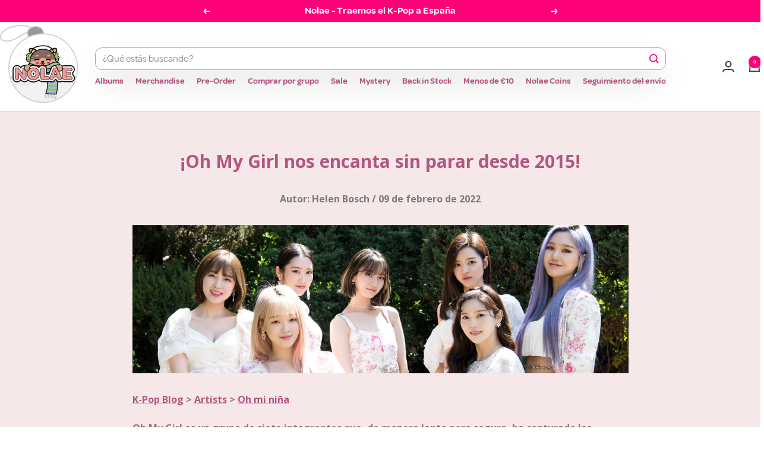

--- FILE ---
content_type: text/html; charset=utf-8
request_url: https://nolae.es/blogs/kunstler/oh-my-girl-verzaubern-uns-nonstop-seit-2015
body_size: 154857
content:
<!doctype html><html class="no-js" lang="es" dir="ltr">
<head>
  <!-- Google Consent Mode V2 Consentmo -->
    <!-- Google Consent Mode V2 Advanced Mode integration script for Consentmo GDPR Compliance App -->
    <script id="consentmo-gcmv2-advanced-mode-integration">
      const consentOutOfRegion = {
        analytics: true,
        marketing: true,
        functionality: true,
        adsDataRedaction: false,
        urlPassthrough: false,
      };

      window.dataLayer = window.dataLayer || [];
      function gtag(){dataLayer.push(arguments);}

      gtag('consent', 'default', {
        ad_storage: 'denied',
        ad_personalization: 'denied',
        ad_user_data: 'denied',
        analytics_storage: 'denied',
        functionality_storage: 'denied',
        personalization_storage:'denied',
        security_storage: 'granted',
        wait_for_update: 1500
      });

      document.addEventListener('consentmoSignal_onLoad', function(eventData) {
        const csmLoadSignal = eventData.detail || {isActive:false};
        console.log('LIQUID - consentmoSignal_onLoad event', csmLoadSignal);

        if (!csmLoadSignal.isActive) {
          console.log('LIQUID - isActive false - use consentOutOfRegion');
          gtag('consent', 'update', {
            ad_storage: consentOutOfRegion.marketing ? 'granted' : 'denied',
            ad_personalization: consentOutOfRegion.marketing ? 'granted' : 'denied',
            ad_user_data: consentOutOfRegion.marketing ? 'granted' : 'denied',
            analytics_storage: consentOutOfRegion.analytics ? 'granted' : 'denied',
            functionality_storage: consentOutOfRegion.functionality ? 'granted' : 'denied',
            personalization_storage: consentOutOfRegion.functionality ? 'granted' : 'denied',
            security_storage: 'granted',
          });
          gtag('set', 'ads_data_redaction', consentOutOfRegion.adsDataRedaction);
          gtag('set', 'url_passthrough', consentOutOfRegion.urlPassthrough);
          console.log('LIQUID - dataLayer', window.dataLayer);
        } else {
          console.log('LIQUID - set default-consent and subscribe consentmoSignal for consent-update');
          document.addEventListener('consentmoSignal', function(event) {
            const csmSignal = event.detail;
            const consentState = csmSignal.integration?.gcm?.isEnabled ? csmSignal.integration.gcm.state : csmSignal.state;
            console.log('LIQUID - consentmoSignal event', csmSignal);
            console.log('LIQUID - dataLayer', window.dataLayer);

            gtag('consent', 'update', consentState);
            if (csmSignal.integration?.gcm?.isEnabled) {
              gtag('set', 'ads_data_redaction', csmSignal.integration.gcm.adsDataRedaction);
              gtag('set', 'url_passthrough', csmSignal.integration.gcm.urlPassthrough);
            }
          });
        }
      });
    </script>

<!-- Start of Shoplift scripts -->
<!-- 2025-04-23T09:45:21.1779495Z -->
<style>.shoplift-hide { opacity: 0 !important; }</style>
<style id="sl-preview-bar-hide">#preview-bar-iframe, #PBarNextFrameWrapper { display: none !important; }</style>
<script type="text/javascript">(function(rootPath, template, themeRole, themeId, isThemePreview){ /* Generated on 2026-01-28T21:14:57.6128108Z */(function(){"use strict";var $=document.createElement("style");$.textContent=`#shoplift-preview-control{position:fixed;max-width:332px;height:56px;background-color:#141414;z-index:9999;bottom:20px;display:flex;border-radius:8px;box-shadow:13px 22px 7px #0000,9px 14px 7px #00000003,5px 8px 6px #0000000d,2px 4px 4px #00000017,1px 1px 2px #0000001a,0 0 #0000001a;align-items:center;margin:0 auto;left:16px;right:16px;opacity:0;transform:translateY(20px);visibility:hidden;transition:opacity .4s ease-in-out,transform .4s ease-in-out,visibility 0s .4s}#shoplift-preview-control.visible{opacity:1;transform:translateY(0);visibility:visible;transition:opacity .4s ease-in-out,transform .4s ease-in-out,visibility 0s 0s}#shoplift-preview-control *{font-family:Inter,sans-serif;color:#fff;box-sizing:border-box;font-size:16px}#shoplift-preview-variant-title{font-weight:400;line-height:140%;font-size:16px;text-align:start;letter-spacing:-.16px;flex-grow:1;text-wrap:nowrap;overflow:hidden;text-overflow:ellipsis}#shoplift-preview-variant-selector{position:relative;display:block;padding:6px 0;height:100%;min-width:0;flex:1 1 auto}#shoplift-preview-variant-menu-trigger{border:none;cursor:pointer;width:100%;background-color:transparent;padding:0 16px;border-left:1px solid #333;border-right:1px solid #333;height:100%;display:flex;align-items:center;justify-content:start;gap:8px}#shoplift-preview-variant-selector .menu-variant-label{width:24px;height:24px;border-radius:50%;padding:6px;display:flex;justify-content:center;align-items:center;font-size:12px;font-style:normal;font-weight:600;line-height:100%;letter-spacing:-.12px;flex-shrink:0}#shoplift-preview-variant-selector .preview-variant-menu{position:absolute;bottom:110%;transform:translate3d(0,20px,0);visibility:hidden;pointer-events:none;opacity:0;cursor:pointer;background-color:#141414;border:1px solid #141414;border-radius:6px;width:100%;max-height:156px;overflow-y:auto;box-shadow:0 8px 16px #0003;z-index:1;transition:opacity .3s ease-in-out,transform .3s ease-in-out,visibility 0s .3s}#shoplift-preview-variant-selector .preview-variant-menu.preview-variant-menu__visible{visibility:visible;pointer-events:auto;opacity:100;transform:translateZ(0);transition:opacity .3s ease-in-out,transform .3s ease-in-out,visibility 0s 0s}@media screen and (max-width:400px){#shoplift-preview-variant-selector .preview-variant-menu{position:fixed;left:0;right:0;width:auto;bottom:110%}}#shoplift-preview-variant-selector .preview-variant-menu .preview-variant-menu--item{padding:12px 16px;display:flex;overflow:hidden}#shoplift-preview-variant-selector .preview-variant-menu .preview-variant-menu--item .menu-variant-label{margin-right:6px}#shoplift-preview-variant-selector .preview-variant-menu .preview-variant-menu--item span{overflow:hidden;text-overflow:ellipsis;text-wrap:nowrap;white-space:nowrap;color:#f6f6f6;font-size:14px;font-style:normal;font-weight:500}#shoplift-preview-variant-selector .preview-variant-menu .preview-variant-menu--item:hover{background-color:#545454}#shoplift-preview-variant-selector .preview-variant-menu .preview-variant-menu--item:last-of-type{border-bottom-left-radius:6px;border-bottom-right-radius:6px}#shoplift-preview-variant-selector .preview-variant-menu .preview-variant-menu--item:first-of-type{border-top-left-radius:6px;border-top-right-radius:6px}#shoplift-preview-control div:has(#shoplift-exit-preview-button){padding:0 16px}#shoplift-exit-preview-button{padding:6px 8px;font-weight:500;line-height:75%;border-radius:4px;background-color:transparent;border:none;text-decoration:none}#shoplift-exit-preview-button:hover{cursor:pointer;background-color:#333}/*$vite$:1*/`,document.head.appendChild($);var B=" daum[ /]| deusu/| yadirectfetcher|(?:^|[^g])news(?!sapphire)|(?<! (?:channel/|google/))google(?!(app|/google| pixel))|(?<! cu)bots?(?:\\b|_)|(?<!(?: ya| yandex|^job|inapp;) ?)search|(?<!(?:lib))http|(?<![hg]m)score|@[a-z][\\w-]+\\.|\\(\\)|\\.com|\\b\\d{13}\\b|^<|^[\\w \\.\\-\\(?:\\):]+(?:/v?\\d+(?:\\.\\d+)?(?:\\.\\d{1,10})*?)?(?:,|$)|^[^ ]{50,}$|^\\d+\\b|^\\w+/[\\w\\(\\)]*$|^active|^ad muncher|^amaya|^avsdevicesdk/|^biglotron|^bot|^bw/|^clamav[ /]|^client/|^cobweb/|^custom|^ddg[_-]android|^discourse|^dispatch/\\d|^downcast/|^duckduckgo|^facebook|^getright/|^gozilla/|^hobbit|^hotzonu|^hwcdn/|^jeode/|^jetty/|^jigsaw|^microsoft bits|^movabletype|^mozilla/\\d\\.\\d \\(compatible;?\\)$|^mozilla/\\d\\.\\d \\w*$|^navermailapp|^netsurf|^offline|^owler|^postman|^python|^rank|^read|^reed|^rest|^rss|^snapchat|^space bison|^svn|^swcd |^taringa|^thumbor/|^track|^valid|^w3c|^webbandit/|^webcopier|^wget|^whatsapp|^wordpress|^xenu link sleuth|^yahoo|^yandex|^zdm/\\d|^zoom marketplace/|^{{.*}}$|admin|analyzer|archive|ask jeeves/teoma|bit\\.ly/|bluecoat drtr|browsex|burpcollaborator|capture|catch|check|chrome-lighthouse|chromeframe|classifier|clean|cloud|crawl|cypress/|dareboost|datanyze|dejaclick|detect|dmbrowser|download|evc-batch/|feed|firephp|gomezagent|headless|httrack|hubspot marketing grader|hydra|ibisbrowser|images|insight|inspect|iplabel|ips-agent|java(?!;)|library|mail\\.ru/|manager|measure|neustar wpm|node|nutch|offbyone|optimize|pageburst|pagespeed|parser|perl|phantomjs|pingdom|powermarks|preview|proxy|ptst[ /]\\d|reputation|resolver|retriever|rexx;|rigor|rss\\b|scan|scrape|server|sogou|sparkler/|speedcurve|spider|splash|statuscake|synapse|synthetic|tools|torrent|trace|transcoder|url|virtuoso|wappalyzer|watch|webglance|webkit2png|whatcms/|zgrab",G=/bot|spider|crawl|http|lighthouse/i,V;function K(){if(V instanceof RegExp)return V;try{V=new RegExp(B,"i")}catch{V=G}return V}function j(l){return!!l&&K().test(l)}class L{timestamp;constructor(){this.timestamp=new Date}}class W extends L{type;testId;hypothesisId;constructor(t,e,i){super(),this.type=3,this.testId=t,this.hypothesisId=e,this.timestamp=i}}class J extends L{type;path;constructor(t){super(),this.type=4,this.path=t}}class Y extends L{type;cart;constructor(t){super(),this.type=5,this.cart=t}}class D extends Error{isBot;constructor(){super(),this.isBot=!0}}function Z(l,t,e){for(const i of t.selectors){const s=l.querySelectorAll(i.cssSelector);for(let r=0;r<s.length;r++)e(t.testId,t.hypothesisId)}H(l,t,(i,s,r,o,n)=>n(s,r),e)}function x(l,t,e){for(const i of t.selectors)F(l,t.testId,t.hypothesisId,i,e??(()=>{}));H(l,t,F,e??(()=>{}))}function M(l){return l.urlPatterns.reduce((t,e)=>{switch(e.operator){case"contains":return t+`.*${e}.*`;case"endsWith":return t+`.*${e}`;case"startsWith":return t+`${e}.*`}},"")}function H(l,t,e,i){new MutationObserver(()=>{for(const r of t.selectors)e(l,t.testId,t.hypothesisId,r,i)}).observe(l.documentElement,{childList:!0,subtree:!0})}function F(l,t,e,i,s){const r=l.querySelectorAll(i.cssSelector);for(let o=0;o<r.length;o++){let n=r.item(o);if(n instanceof HTMLElement&&n.dataset.shoplift!==""){n.dataset.shoplift="";for(const a of i.actions.sort(ot))n=Q(l,i.cssSelector,n,a)}}return r.length>0&&s?(s(t,e),!0):!1}function Q(l,t,e,i){switch(i.type){case"innerHtml":e.innerHTML=i.value;break;case"attribute":X(e,i.scope,i.value);break;case"css":tt(l,t,i.value);break;case"js":et(l,e,i);break;case"copy":return it(e);case"remove":st(e);break;case"move":rt(e,parseInt(i.value));break}return e}function X(l,t,e){l.setAttribute(t,e)}function tt(l,t,e){const i=l.createElement("style");i.innerHTML=`${t} { ${e} }`,l.getElementsByTagName("head")[0]?.appendChild(i)}function et(l,t,e){Function("document","element",`"use strict"; ${e.value}`)(l,t)}function it(l){const t=l.cloneNode(!0);if(!l.parentNode)throw"Can't copy node outside of DOM";return l.parentNode.insertBefore(t,l.nextSibling),t}function st(l){l.remove()}function rt(l,t){if(t===0)return;const e=Array.prototype.slice.call(l.parentElement.children).indexOf(l),i=Math.min(Math.max(e+t,0),l.parentElement.children.length-1);l.parentElement.children.item(i).insertAdjacentElement(t>0?"afterend":"beforebegin",l)}function ot(l,t){return N(l)-N(t)}function N(l){return l.type==="copy"||l.type==="remove"?0:1}var P=(l=>(l[l.Template=0]="Template",l[l.Theme=1]="Theme",l[l.UrlRedirect=2]="UrlRedirect",l[l.Script=3]="Script",l[l.Dom=4]="Dom",l[l.Price=5]="Price",l))(P||{});const nt="data:image/svg+xml,%3csvg%20width='12'%20height='12'%20viewBox='0%200%2012%2012'%20fill='none'%20xmlns='http://www.w3.org/2000/svg'%3e%3cpath%20d='M9.96001%207.90004C9.86501%207.90004%209.77001%207.86504%209.69501%207.79004L6.43501%204.53004C6.19501%204.29004%205.80501%204.29004%205.56501%204.53004L2.30501%207.79004C2.16001%207.93504%201.92001%207.93504%201.77501%207.79004C1.63001%207.64504%201.63001%207.40504%201.77501%207.26004L5.03501%204.00004C5.56501%203.47004%206.43001%203.47004%206.96501%204.00004L10.225%207.26004C10.37%207.40504%2010.37%207.64504%2010.225%207.79004C10.15%207.86004%2010.055%207.90004%209.96001%207.90004Z'%20fill='white'/%3e%3c/svg%3e",at="data:image/svg+xml,%3csvg%20width='14'%20height='24'%20viewBox='0%200%2014%2024'%20fill='none'%20xmlns='http://www.w3.org/2000/svg'%3e%3cpath%20d='M12.3976%2014.5255C12.2833%2013.8788%2012.0498%2013.3024%2011.6952%2012.7961C11.3416%2012.2898%2010.9209%2011.8353%2010.4353%2011.4317C9.94868%2011.0291%209.43546%2010.6488%208.89565%2010.292C8.48487%2010.049%208.09577%209.78565%207.72637%209.50402C7.35697%209.2224%207.08016%208.89503%206.89694%208.51987C6.71273%208.14471%206.67826%207.69533%206.79055%207.1697C6.86345%206.83216%206.97476%206.54647%207.12351%206.31162C7.27324%206.07778%207.47124%205.89986%207.7175%205.77684C7.96377%205.65483%208.21989%205.59383%208.48389%205.59383C8.88087%205.59383%209.17639%205.7016%209.3734%205.91714C9.56943%206.13268%209.68271%206.42345%209.71424%206.78946C9.74576%207.15547%209.72015%207.55401%209.63839%207.98509C9.55663%208.41617%209.43645%208.84724%209.27687%209.27934L13.5127%208.80149C13.9638%207.52656%2014.1017%206.42447%2013.9264%205.49725C13.751%204.56901%2013.2664%203.85122%2012.4724%203.34491C12.239%203.19648%2011.9779%203.07041%2011.6893%202.96569L12.0026%201.50979L9.86397%200L7.3875%201.50979L7.11169%202.78878C6.65166%202.8874%206.21724%203.01957%205.8114%203.19038C4.85292%203.594%204.06684%204.15115%203.45117%204.86385C2.83452%205.57655%202.42571%206.40108%202.22378%207.33847C2.06616%208.06947%202.04942%208.70796%202.17551%209.25087C2.30061%209.7948%202.52028%2010.2828%202.8355%2010.7139C3.14974%2011.145%203.51816%2011.5344%203.93977%2011.881C4.36039%2012.2288%204.782%2012.5521%205.20164%2012.851C5.68334%2013.1702%206.13844%2013.5169%206.56497%2013.8921C6.99052%2014.2672%207.31954%2014.7125%207.55004%2015.228C7.78055%2015.7445%207.81502%2016.3769%207.65347%2017.1262C7.56482%2017.5389%207.43676%2017.8765%207.27028%2018.1388C7.10381%2018.4011%206.89596%2018.5983%206.64772%2018.7295C6.3985%2018.8606%206.12071%2018.9267%205.8114%2018.9267C5.21641%2018.9267%204.79776%2018.6034%204.62833%2018.1632C4.4589%2017.7229%204.47367%2017.2583%204.60075%2016.5639C4.72782%2015.8705%205.05092%2015.1395%205.37107%2014.3699H1.17665C1.17665%2014.3699%200.207341%2016.1115%200.0310135%2017.6762C-0.0655232%2018.5302%200.0635208%2019.2653%200.41519%2019.8844C0.76686%2020.5036%201.33032%2020.9814%202.10655%2021.319C2.39222%2021.443%202.7104%2021.5447%203.05813%2021.623L2.54589%2024H7.17473L7.7047%2021.5386C8.08493%2021.442%208.43857%2021.3231%208.76562%2021.1787C9.73985%2020.7476%2010.52%2020.1427%2011.1071%2019.3649C11.6932%2018.5871%2012.0873%2017.7291%2012.2892%2016.7917C12.4744%2015.9295%2012.5099%2015.1741%2012.3966%2014.5275L12.3976%2014.5255Z'%20fill='white'/%3e%3c/svg%3e";async function lt(l){let t=l.replace(/-/g,"+").replace(/_/g,"/");for(;t.length%4;)t+="=";const e=atob(t),i=Uint8Array.from(e,o=>o.charCodeAt(0)),s=new Blob([i]).stream().pipeThrough(new DecompressionStream("gzip")),r=await new Response(s).text();return JSON.parse(r)}function _(l,t){return typeof t=="string"&&/\d{4}-\d{2}-\d{2}T\d{2}:\d{2}:\d{2}.\d+(?:Z|[+-]\d+)/.test(t)?new Date(t):t}function O(l,t){return t}function k(l,t=!1,e=!1,i=","){const s=l/100;if(e){const o=Math.round(s).toLocaleString("en-US");return i!==","?o.replace(/,/g,i):o}else{const r=t?",":".",o=s.toFixed(2).split("."),n=parseInt(o[0],10),a=o[1]??"00",c=n.toLocaleString("en-US");return i!==","?`${c.replace(/,/g,i)}${r}${a}`:t?`${c.replace(/,/g,".")}${r}${a}`:`${c}${r}${a}`}}function R(l,t,e,i){const s=t.replace("{{amount}}",k(l,!1,!1)).replace("{{amount_no_decimals}}",k(l,!1,!0)).replace("{{amount_with_comma_separator}}",k(l,!0,!1)).replace("{{amount_no_decimals_with_comma_separator}}",k(l,!0,!0)).replace("{{amount_with_space_separator}}",k(l,!1,!1," ")).replace("{{amount_no_decimals_with_space_separator}}",k(l,!1,!0," ")).replace("{{amount_with_apostrophe_separator}}",k(l,!1,!1,"'")).replace("{{amount_no_decimals_with_apostrophe_separator}}",k(l,!1,!0,"'")).replace("{{amount_with_period_and_space_separator}}",k(l,!1,!1,". ")).replace("{{amount_no_decimals_with_period_and_space_separator}}",k(l,!1,!0,". "));return i?`${s} ${e}`:s}function q(l){return l.replace(/[^\d.,\s-]/g,"").trim()}function ct(l){const t=new Map;for(const[e,i,s]of l.v)t.set(e,{priceInCents:i,compareAtPriceInCents:s});return t}function dt(l,t,e,i){const{priceInCents:s,compareAtPriceInCents:r}=e,{mf:o,c:n,cce:a}=i;if(l.getAttribute("data-sl-attribute-p")===t)l.innerHTML=R(s,o,n,a);else if(l.getAttribute("data-sl-attribute-cap")===t)r<=0||r<=s?l.remove():l.innerHTML=R(r,o,n,a);else if(l.getAttribute("data-sl-attribute-discount")===t&&!(r<=0||r<=s)){const h=Math.round((r-s)/r*100),u=q(R(r-s,o,n,!1)),p=l.getAttribute("data-sl-format")||"percent";p==="percent"?l.textContent=`-${h}%`:p==="amount"?l.textContent=`-${u}`:p==="both"&&(l.textContent=`-${h}% (-${u})`)}}function ht(l){const t=[],e={id:"url-pattern",operator:"contains",value:"/"};for(const[i,s,r]of l.v){t.push({id:`p-${i}`,cssSelector:`[data-sl-attribute-p="${i}"]`,urlPatterns:[e],actions:[{id:`p-action-${i}`,type:"innerHtml",scope:"price",value:R(s,l.mf,l.c,l.cce)}]});const o=r<=0||r<=s;if(t.push({id:`cap-${i}`,cssSelector:`[data-sl-attribute-cap="${i}"]`,urlPatterns:[e],actions:[{id:`cap-action-${i}`,type:o?"remove":"innerHtml",scope:"compare-at-price",value:o?"":R(r,l.mf,l.c,l.cce)}]}),!o&&r>s){const n=Math.round((r-s)/r*100),a=q(R(r-s,l.mf,l.c,!1));t.push({id:`d-${i}`,cssSelector:`[data-sl-attribute-discount="${i}"]`,urlPatterns:[e],actions:[{id:`d-action-${i}`,type:"js",scope:null,value:`(function(doc, el) {              var format = el.getAttribute('data-sl-format') || 'percent';              if (format === 'percent') {                el.textContent = '-${n}%';              } else if (format === 'amount') {                el.textContent = '-${a}';              } else if (format === 'both') {                el.textContent = '-${n}% (-${a})';              }            })`}]})}}return t}let U=!1;class pt{constructor(t,e,i,s,r,o,n,a,c,h,u){this.shop=t,this.host=e,this.eventHost=i,this.disableReferrerOverride=a,this.logHistory=[],this.legacySessionKey=`SHOPLIFT_SESSION_${this.shop}`,this.cssHideClass=s?"shoplift-hide":"",this.testConfigs=h.map(d=>({...d,startAt:new Date(d.startAt),statusHistory:d.statusHistory.map(v=>({...v,createdAt:new Date(v.createdAt)}))})),this.inactiveTestConfigs=u,this.sendPageView=!!r,this.shopliftDebug=o===!0,this.gaConfig=n!=={"sendEvents":true,"mode":"gtag"}?n:{sendEvents:!1},this.fetch=window.fetch.bind(window),this.localStorageSet=window.localStorage.setItem.bind(window.localStorage),this.localStorageGet=window.localStorage.getItem.bind(window.localStorage);const p=this.getDeviceType();this.device=p!=="tablet"?p:"mobile",this.state=this.loadState(),this.shopifyAnalyticsId=this.getShopifyAnalyticsId(),this.testsFilteredByAudience=h.filter(d=>d.status=="active"),this.getCountryTimeout=c===1000?1e3:c,this.log("State Loaded",JSON.stringify(this.state))}DATA_SL_ATTRIBUTE_P="data-sl-attribute-p";DATA_SL_TEST_ID="data-sl-test-id";VIEWPORT_TRACK_THRESHOLD=.5;temporarySessionKey="Shoplift_Session";essentialSessionKey="Shoplift_Essential";analyticsSessionKey="Shoplift_Analytics";priceSelectorsSessionKey="Shoplift_PriceSelectors";legacySessionKey;cssHideClass;testConfigs;inactiveTestConfigs;testsFilteredByAudience;sendPageView;shopliftDebug;gaConfig;getCountryTimeout;state;shopifyAnalyticsId;cookie=document.cookie;isSyncing=!1;isSyncingGA=!1;fetch;localStorageSet;localStorageGet;sessionStorageSet=window.sessionStorage.setItem.bind(window.sessionStorage);sessionStorageGet=window.sessionStorage.getItem.bind(window.sessionStorage);urlParams=new URLSearchParams(window.location.search);device;logHistory;activeViewportObservers=new Map;deriveCategoryFromExistingTests(){if(!this.state.temporary.testCategory&&this.state.essential.visitorTests.length>0){const t=this.state.essential.visitorTests.some(e=>{if(!e.hypothesisId)return!1;const i=this.getHypothesis(e.hypothesisId);return i&&["theme","basicScript","price"].includes(i.type)});this.state.temporary.testCategory=t?"global":"conditional",this.persistTemporaryState(),this.log("Derived test category from existing visitorTests: %s",this.state.temporary.testCategory)}}async init(){try{if(this.log("Shoplift script initializing"),window.Shopify&&window.Shopify.designMode){this.log("Skipping script for design mode");return}if(window.location.href.includes("slScreenshot=true")){this.log("Skipping script for screenshot");return}if(window.location.hostname.endsWith(".edgemesh.com")){this.log("Skipping script for preview");return}if(window.location.href.includes("isShopliftMerchant")){const e=this.urlParams.get("isShopliftMerchant")==="true";this.log("Setting merchant session to %s",e),this.state.temporary.isMerchant=e,this.persistTemporaryState()}if(this.state.temporary.isMerchant){this.log("Setting up preview for merchant"),typeof window.shoplift!="object"&&this.setShopliftStub(),this.state.temporary.previewConfig||this.hidePage(),await this.initPreview(),document.querySelector("#sl-preview-bar-hide")?.remove();return}if(this.state.temporary.previewConfig=void 0,j(navigator.userAgent))return;if(navigator.userAgent.includes("Chrome/118")){this.log("Random: %o",[Math.random(),Math.random(),Math.random()]);const e=await this.makeRequest({url:`${this.eventHost}/api/v0/events/ip`,method:"get"}).then(i=>i?.json());this.log(`IP: ${e}`),this.makeRequest({url:`${this.eventHost}/api/v0/logs`,method:"post",data:JSON.stringify(this.debugState(),O)}).catch()}if(this.shopifyAnalyticsId=this.getShopifyAnalyticsId(),this.monitorConsentChange(),this.checkForThemePreview())return;if(!this.disableReferrerOverride&&this.state.temporary.originalReferrer!=null){this.log(`Overriding referrer from '${document.referrer}' to '${this.state.temporary.originalReferrer}'`);const e=this.state.temporary.originalReferrer;delete this.state.temporary.originalReferrer,this.persistTemporaryState(),Object.defineProperty(document,"referrer",{get:()=>e,enumerable:!0,configurable:!0})}if(await this.refreshVisitor(this.shopifyAnalyticsId),await this.handleVisitorTest()){this.log("Redirecting for visitor test");return}this.setShoplift(),this.showPage(),this.ensureCartAttributesForExistingPriceTests(!1),await this.finalize(),console.log("SHOPLIFT SCRIPT INITIALIZED!")}catch(t){if(t instanceof D)return;throw t}finally{typeof window.shoplift!="object"&&this.setShopliftStub()}}getVariantColor(t){switch(t){case"a":return{text:"#141414",bg:"#E2E2E2"};case"b":return{text:"rgba(255, 255, 255, 1)",bg:"rgba(37, 99, 235, 1)"}}}getDefaultVariantTitle(t){return t.title?t.title:t.type==="price"?t.isControl?"Original prices":"Variant prices":t.isControl?"Original":"Untitled variant "+t.label.toUpperCase()}async initPreview(){const t=this.urlParams.get("previewConfig");if(t){this.state.temporary.previewConfig=void 0,this.log("Setting up the preview"),this.log("Found preview config, writing to temporary state");const e=await lt(t);if(this.state.temporary.previewConfig=e,this.state.temporary.previewConfig.testTypeCategory===P.Price){this.hidePage(!0);const s=this.state.temporary.previewConfig;let r=`${this.host}/api/dom-selectors/${s.storeId}/${s.testId}/${s.isDraft||!1}`;s.shopifyProductId&&(r+=`?productId=${s.shopifyProductId}`);const o=await this.makeJsonRequest({method:"get",url:r}).catch(n=>(this.log("Error getting domSelectors",n),null));s.variants.forEach(n=>n.domSelectors=o[n.id]?.domSelectors)}this.persistTemporaryState();const i=new URL(window.location.toString());i.searchParams.delete("previewConfig"),this.queueRedirect(i)}else if(this.state.temporary.previewConfig){this.showPage();const e=this.state.temporary.previewConfig;e.testTypeCategory===P.Template&&this.handleTemplatePreview(e)&&this.initPreviewControls(e),e.testTypeCategory===P.UrlRedirect&&this.handleUrlPreview(e)&&this.initPreviewControls(e),e.testTypeCategory===P.Script&&this.handleScriptPreview(e)&&this.initPreviewControls(e),e.testTypeCategory===P.Price&&await this.handlePricePreview(e)&&this.initPreviewControls(e)}}initPreviewControls(t){document.addEventListener("DOMContentLoaded",()=>{const e=t.variants.find(v=>v.id===t.currentVariant),i=e?.label||"a",s=t.variants,r=document.createElement("div");r.id="shoplift-preview-control";const o=document.createElement("div"),n=document.createElement("img");n.src=at,n.height=24,n.width=14,o.style.padding="0 16px",o.style.lineHeight="100%",o.appendChild(n),r.appendChild(o);const a=document.createElement("div");a.id="shoplift-preview-variant-selector";const c=document.createElement("button");c.id="shoplift-preview-variant-menu-trigger";const h=document.createElement("div");h.className="menu-variant-label",h.style.backgroundColor=this.getVariantColor(i).bg,h.style.color=this.getVariantColor(i).text,h.innerText=i.toUpperCase(),c.appendChild(h);const u=document.createElement("span");if(u.id="shoplift-preview-variant-title",u.innerText=e?this.getDefaultVariantTitle(e):"Untitled variant "+i.toUpperCase(),c.appendChild(u),s.length>1){const v=document.createElement("img");v.src=nt,v.width=12,v.height=12,v.style.height="12px",v.style.width="12px",c.appendChild(v);const T=document.createElement("div");T.className="preview-variant-menu";for(const m of t.variants.filter(S=>S.id!==t.currentVariant)){const S=document.createElement("div");S.className="preview-variant-menu--item";const I=document.createElement("div");I.className="menu-variant-label",I.style.backgroundColor=this.getVariantColor(m.label).bg,I.style.color=this.getVariantColor(m.label).text,I.style.flexShrink="0",I.innerText=m.label.toUpperCase(),S.appendChild(I);const y=document.createElement("span");y.innerText=this.getDefaultVariantTitle(m),S.appendChild(y),S.addEventListener("click",()=>{this.pickVariant(m.id)}),T.appendChild(S)}a.appendChild(T),c.addEventListener("click",()=>{T.className!=="preview-variant-menu preview-variant-menu__visible"?T.classList.add("preview-variant-menu__visible"):T.classList.remove("preview-variant-menu__visible")}),document.addEventListener("click",m=>{m.target instanceof Element&&!c.contains(m.target)&&T.className==="preview-variant-menu preview-variant-menu__visible"&&T.classList.remove("preview-variant-menu__visible")})}else c.style.pointerEvents="none",h.style.margin="0";a.appendChild(c),r.appendChild(a);const p=document.createElement("div"),d=document.createElement("button");d.id="shoplift-exit-preview-button",d.innerText="Exit",p.appendChild(d),d.addEventListener("click",()=>{this.exitPreview()}),r.appendChild(p),document.body.appendChild(r),requestAnimationFrame(()=>{r.classList.add("visible")})}),this.ensureCartAttributesForExistingPriceTests(!0)}pickVariant(t){if(this.state.temporary.previewConfig){const e=this.state.temporary.previewConfig,i=new URL(window.location.toString());if(e.testTypeCategory===P.UrlRedirect){const s=e.variants.find(r=>r.id===e.currentVariant)?.redirectUrl;if(i.pathname===s){const r=e.variants.find(o=>o.id===t)?.redirectUrl;r&&(i.pathname=r)}}if(e.testTypeCategory===P.Template){const s=e.variants.find(r=>r.id===e.currentVariant)?.pathName;if(s&&i.pathname===s){const r=e.variants.find(o=>o.id===t)?.pathName;r&&r!==s&&(i.pathname=r)}}e.currentVariant=t,this.persistTemporaryState(),this.queueRedirect(i)}}exitPreview(){const t=new URL(window.location.toString());if(this.state.temporary.previewConfig?.testTypeCategory===P.Template&&t.searchParams.delete("view"),this.state.temporary.previewConfig?.testTypeCategory===P.Script&&t.searchParams.delete("slVariant"),this.state.temporary.previewConfig?.testTypeCategory===P.UrlRedirect){const i=this.state.temporary.previewConfig.variants.filter(r=>!r.isControl&&r.redirectUrl!==null).map(r=>r.redirectUrl),s=this.state.temporary.previewConfig.variants.find(r=>r.label==="a")?.redirectUrl;i.includes(t.pathname)&&s&&(t.pathname=s)}this.state.temporary.isMerchant=!1,t.searchParams.delete("isShopliftMerchant"),this.state.temporary.previewConfig=void 0,this.persistTemporaryState(),this.hidePage(),this.queueRedirect(t)}handleTemplatePreview(t){const e=t.currentVariant,i=t.variants.find(a=>a.id===e);if(!i)return!1;const s=t.variants.find(a=>a.isControl);if(!s)return!1;this.log("Setting up template preview for type",s.type);const r=new URL(window.location.toString()),o=r.searchParams.get("view"),n=i.type===s.type;return!n&&!i.isControl&&template.suffix===s.affix&&this.typeFromTemplate()===s.type&&i.pathName!==null?(this.log("Hit control template type, redirecting to the variant url"),this.hidePage(),r.pathname=i.pathName,this.queueRedirect(r),!0):(!i.isControl&&this.typeFromTemplate()==i.type&&template.suffix===s.affix&&n&&o!==(i.affix||"__DEFAULT__")&&(this.log("Template type and affix match control, updating the view param"),r.searchParams.delete("view"),this.log("Setting the new viewParam to",i.affix||"__DEFAULT__"),this.hidePage(),r.searchParams.set("view",i.affix||"__DEFAULT__"),this.queueRedirect(r)),o!==null&&o!==i.affix&&(r.searchParams.delete("view"),this.hidePage(),this.queueRedirect(r)),!0)}handleUrlPreview(t){const e=t.currentVariant,i=t.variants.find(o=>o.id===e),s=t.variants.find(o=>o.isControl)?.redirectUrl;if(!i)return!1;this.log("Setting up URL redirect preview");const r=new URL(window.location.toString());return r.pathname===s&&!i.isControl&&i.redirectUrl!==null&&(this.log("Url matches control, redirecting"),this.hidePage(),r.pathname=i.redirectUrl,this.queueRedirect(r)),!0}handleScriptPreview(t){const e=t.currentVariant,i=t.variants.find(o=>o.id===e);if(!i)return!1;this.log("Setting up script preview");const s=new URL(window.location.toString());return s.searchParams.get("slVariant")!==i.id&&(this.log("current id doesn't match the variant, redirecting"),s.searchParams.delete("slVariant"),this.log("Setting the new slVariantParam"),this.hidePage(),s.searchParams.set("slVariant",i.id),this.queueRedirect(s)),!0}async handlePricePreview(t){const e=t.currentVariant,i=t.variants.find(s=>s.id===e);return i?(this.log("Setting up price preview"),i.domSelectors&&i.domSelectors.length>0&&(x(document,{testId:t.testId,hypothesisId:i.id,selectors:i.domSelectors}),this.ensureCartAttributesForExistingPriceTests(!0)),!0):!1}async finalize(){const t=await this.getCartState();t!==null&&this.queueCartUpdate(t),this.pruneStateAndSave(),await this.syncAllEvents()}setShoplift(){this.log("Setting up public API");const e=this.urlParams.get("slVariant")==="true",i=e?null:this.urlParams.get("slVariant");window.shoplift={isHypothesisActive:async s=>{if(this.log("Script checking variant for hypothesis '%s'",s),e)return this.log("Forcing variant for hypothesis '%s'",s),!0;if(i!==null)return this.log("Forcing hypothesis '%s'",i),s===i;const r=this.testConfigs.find(n=>n.hypotheses.some(a=>a.id===s));if(!r)return this.log("No test found for hypothesis '%s'",s),!1;const o=this.state.essential.visitorTests.find(n=>n.testId===r.id);return o?(this.log("Active visitor test found",s),o.hypothesisId===s):(await this.manuallySplitVisitor(r),this.testConfigs.some(n=>n.hypotheses.some(a=>a.id===s&&this.state.essential.visitorTests.some(c=>c.hypothesisId===a.id))))},setAnalyticsConsent:async s=>{await this.onConsentChange(s,!0)},getVisitorData:()=>({visitor:this.state.analytics.visitor,visitorTests:this.state.essential.visitorTests.filter(s=>!s.isInvalid).map(s=>{const{shouldSendToGa:r,savedAt:o,...n}=s;return n})})}}setShopliftStub(){this.log("Setting up stubbed public API");const e=this.urlParams.get("slVariant")==="true",i=e?null:this.urlParams.get("slVariant");window.shoplift={isHypothesisActive:s=>Promise.resolve(e||s===i),setAnalyticsConsent:()=>Promise.resolve(),getVisitorData:()=>({visitor:null,visitorTests:[]})}}async manuallySplitVisitor(t){this.log("Starting manual split for test '%s'",t.id),await this.handleVisitorTest([t]);const e=this.getReservationForTest(t.id);e&&!e.isRealized&&e.entryCriteriaKey&&(this.log("Realizing manual API reservation for test '%s'",t.id),this.realizeReservationForCriteria(e.entryCriteriaKey)),this.saveState(),this.syncAllEvents()}async handleVisitorTest(t){await this.filterTestsByAudience(this.testConfigs,this.state.analytics.visitor??this.buildBaseVisitor(),this.state.essential.visitorTests),this.deriveCategoryFromExistingTests(),this.clearStaleReservations();let e=t?t.filter(i=>this.testsFilteredByAudience.some(s=>s.id===i.id)):[...this.testsForUrl(this.testsFilteredByAudience),...this.domTestsForUrl(this.testsFilteredByAudience)];try{if(e.length===0)return this.log("No tests found"),!1;this.log("Checking for existing visitor test on page");const i=this.getCurrentVisitorHypothesis(e);if(i){this.log("Found current visitor test");const a=this.considerRedirect(i);return a&&(this.log("Redirecting for current visitor test"),this.redirect(i)),a}const s=this.getReservationForCurrentPage();if(s){this.log("Found matching reservation for current page: %s",s.testId);const a=this.getHypothesis(s.hypothesisId);if(a){a.type!=="price"&&this.realizeReservationForCriteria(s.entryCriteriaKey);const c=this.considerRedirect(a);return c&&this.redirect(a),c}}this.log("No active test relation for test page");const r=this.testsForUrl(this.inactiveTestConfigs.filter(a=>this.testIsPaused(a)&&a.hypotheses.some(c=>this.state.essential.visitorTests.some(h=>h.hypothesisId===c.id)))).map(a=>a.id);if(r.length>0)return this.log("Visitor has paused tests for test page, skipping test assignment: %o",r),!1;if(!this.state.temporary.testCategory){const a=this.testsFilteredByAudience.filter(h=>this.isGlobalEntryCriteria(this.getEntryCriteriaKey(h))),c=this.testsFilteredByAudience.filter(h=>!this.isGlobalEntryCriteria(this.getEntryCriteriaKey(h)));if(this.log("Category dice roll - global tests: %o, conditional tests: %o",a.map(h=>({id:h.id,title:h.title,criteria:this.getEntryCriteriaKey(h)})),c.map(h=>({id:h.id,title:h.title,criteria:this.getEntryCriteriaKey(h)}))),a.length>0&&c.length>0){const h=a.length,u=c.length,p=h+u,d=Math.random()*p;this.state.temporary.testCategory=d<h?"global":"conditional",this.log("Category dice roll: rolled %.2f of %d (global weight: %d, conditional weight: %d), selected '%s'",d,p,h,u,this.state.temporary.testCategory)}else a.length>0?(this.state.temporary.testCategory="global",this.log("Only global tests available, setting category to global")):(this.state.temporary.testCategory="conditional",this.log("Only conditional tests available, setting category to conditional"));this.persistTemporaryState()}const o=this.state.temporary.testCategory;if(this.log("Visitor test category: %s",o),o==="global"){const a=this.testsFilteredByAudience.filter(c=>!this.isGlobalEntryCriteria(this.getEntryCriteriaKey(c)));for(const c of a)this.markTestAsBlocked(c,"category:global");e=e.filter(c=>this.isGlobalEntryCriteria(this.getEntryCriteriaKey(c)))}else{const a=this.testsFilteredByAudience.filter(c=>this.isGlobalEntryCriteria(this.getEntryCriteriaKey(c)));for(const c of a)this.markTestAsBlocked(c,"category:conditional");e=e.filter(c=>!this.isGlobalEntryCriteria(this.getEntryCriteriaKey(c)))}if(e.length===0)return this.log("No tests remaining after category filter"),!1;this.createReservations(e);const n=this.getReservationForCurrentPage();if(n&&!n.isRealized){const a=this.getHypothesis(n.hypothesisId);if(a){a.type!=="price"&&this.realizeReservationForCriteria(n.entryCriteriaKey);const c=this.considerRedirect(a);return c&&(this.log("Redirecting for new test"),this.redirect(a)),c}}return!1}finally{this.includeInDomTests(),this.saveState()}}includeInDomTests(){this.applyControlForAudienceFilteredPriceTests();const t=this.getDomTestsForCurrentUrl(),e=this.getVisitorDomHypothesis(t);for(const i of t){this.log("Evaluating dom test '%s'",i.id);const s=i.hypotheses.some(d=>d.type==="price");if(this.state.essential.visitorTests.find(d=>d.testId===i.id&&d.isInvalid&&!d.hypothesisId)){if(this.log("Visitor is blocked from test '%s', applying control prices if price test",i.id),s){const d=i.hypotheses.find(v=>v.isControl);d?.priceData&&(this.applyPriceTestWithMapLookup(i.id,d,[d],()=>{this.log("Control prices applied for blocked visitor, no metrics tracked")}),this.updatePriceTestHiddenInputs(i.id,"control",!1))}continue}const o=this.getReservationForTest(i.id);let n=null,a=!1;const c=e.find(d=>i.hypotheses.some(v=>d.id===v.id));if(o)n=this.getHypothesis(o.hypothesisId)??null,this.log("Using reserved hypothesis '%s' for test '%s'",o.hypothesisId,i.id);else if(c)n=c,this.log("Using existing hypothesis assignment for test '%s'",i.id);else if(s){const d=this.visitorActiveTestTypeWithReservations();d?(a=!0,this.log("Visitor already in test type '%s', treating as non-test for price test '%s'",d,i.id)):n=this.pickHypothesis(i)}else n=this.pickHypothesis(i);if(a&&s){const d=i.hypotheses.find(v=>v.isControl);d?.priceData&&(this.log("Applying control prices for non-test visitor on price test '%s' (Map-based)",i.id),this.applyPriceTestWithMapLookup(i.id,d,[d],()=>{this.log("Control prices applied for non-test visitor, no metrics tracked")}),this.updatePriceTestHiddenInputs(i.id,"control",!1));continue}if(!n){this.log("Failed to pick hypothesis for test");continue}const h=i.bayesianRevision??4,u=n.type==="price",p=h>=5;if(u&&p){if(this.log(`Price test with Map-based lookup (v${h}): ${i.id}`),!n.priceData){this.log("No price data for hypothesis '%s', skipping",n.id);continue}const d=n.isControl?"control":"variant";this.log(`Setting up Map-based price test for ${d} (test: ${i.id})`),this.applyPriceTestWithMapLookup(i.id,n,i.hypotheses,v=>{const T=this.getReservationForTest(v);T&&!T.isRealized&&T.entryCriteriaKey?this.realizeReservationForCriteria(T.entryCriteriaKey):this.queueAddVisitorToTest(v,n),this.saveState(),this.queuePageView(window.location.pathname),this.syncAllEvents()});continue}if(u&&!p){this.log(`Price test without viewport tracking (v${h}): ${i.id}`);const d=this.getDomSelectorsForHypothesis(n);if(d.length===0)continue;x(document,{testId:i.id,hypothesisId:n.id,selectors:d},v=>{this.queueAddVisitorToTest(v,n),this.saveState(),this.queuePageView(window.location.pathname),this.syncAllEvents()});continue}if(!n.domSelectors||n.domSelectors.length===0){this.log("No selectors found, skipping hypothesis");continue}x(document,{testId:i.id,hypothesisId:n.id,selectors:n.domSelectors},d=>{this.queueAddVisitorToTest(d,n),this.saveState(),this.queuePageView(window.location.pathname),this.syncAllEvents()})}}considerRedirect(t){if(this.log("Considering redirect for hypothesis '%s'",t.id),t.isControl)return this.log("Skipping redirect for control"),!1;if(t.type==="basicScript"||t.type==="manualScript")return this.log("Skipping redirect for script test"),!1;const e=this.state.essential.visitorTests.find(o=>o.hypothesisId===t.id),i=new URL(window.location.toString()),r=new URLSearchParams(window.location.search).get("view");if(t.type==="theme"){if(!(t.themeId===themeId)){if(this.log("Theme id '%s' is not hypothesis theme ID '%s'",t.themeId,themeId),e&&e.themeId!==t.themeId&&(e.themeId===themeId||!this.isThemePreview()))this.log("On old theme, redirecting and updating local visitor"),e.themeId=t.themeId;else if(this.isThemePreview())return this.log("On non-test theme, skipping redirect"),!1;return this.log("Hiding page to redirect for theme test"),this.hidePage(),!0}return!1}else if(t.type!=="dom"&&t.type!=="price"&&t.affix!==template.suffix&&t.affix!==r||t.redirectPath&&!i.pathname.endsWith(t.redirectPath))return this.log("Hiding page to redirect for template test"),this.hidePage(),!0;return this.log("Not redirecting"),!1}redirect(t){if(this.log("Redirecting to hypothesis '%s'",t.id),t.isControl)return;const e=new URL(window.location.toString());if(e.searchParams.delete("view"),t.redirectPath){const i=RegExp("^(/w{2}-w{2})/").exec(e.pathname);if(i&&i.length>1){const s=i[1];e.pathname=`${s}${t.redirectPath}`}else e.pathname=t.redirectPath}else t.type==="theme"?(e.searchParams.set("_ab","0"),e.searchParams.set("_fd","0"),e.searchParams.set("_sc","1"),e.searchParams.set("preview_theme_id",t.themeId.toString())):t.type!=="urlRedirect"&&e.searchParams.set("view",t.affix);this.queueRedirect(e)}async refreshVisitor(t){if(t===null||!this.state.essential.isFirstLoad||!this.testConfigs.some(i=>i.visitorOption!=="all"))return;this.log("Refreshing visitor"),this.hidePage();const e=await this.getVisitor(t);e&&e.id&&this.updateLocalVisitor(e)}buildBaseVisitor(){return{shopifyAnalyticsId:this.shopifyAnalyticsId,device:this.device,country:null,...this.state.essential.initialState}}getInitialState(){const t=this.getUTMValue("utm_source")??"",e=this.getUTMValue("utm_medium")??"",i=this.getUTMValue("utm_campaign")??"",s=this.getUTMValue("utm_content")??"",r=window.document.referrer,o=this.device;return{createdAt:new Date,utmSource:t,utmMedium:e,utmCampaign:i,utmContent:s,referrer:r,device:o}}checkForThemePreview(){return this.log("Checking for theme preview"),window.location.hostname.endsWith(".shopifypreview.com")?(this.log("on shopify preview domain"),this.clearThemeBar(!0,!1,this.state),document.querySelector("#sl-preview-bar-hide")?.remove(),!1):this.isThemePreview()?this.state.essential.visitorTests.some(t=>t.isThemeTest&&t.hypothesisId!=null&&this.getHypothesis(t.hypothesisId)&&t.themeId===themeId)?(this.log("On active theme test, removing theme bar"),this.clearThemeBar(!1,!0,this.state),!1):this.state.essential.visitorTests.some(t=>t.isThemeTest&&t.hypothesisId!=null&&!this.getHypothesis(t.hypothesisId)&&t.themeId===themeId)?(this.log("Visitor is on an inactive theme test, redirecting to main theme"),this.redirectToMainTheme(),!0):this.state.essential.isFirstLoad?(this.log("No visitor found on theme preview, redirecting to main theme"),this.redirectToMainTheme(),!0):this.inactiveTestConfigs.some(t=>t.hypotheses.some(e=>e.themeId===themeId))?(this.log("Current theme is an inactive theme test, redirecting to main theme"),this.redirectToMainTheme(),!0):this.testConfigs.some(t=>t.hypotheses.some(e=>e.themeId===themeId))?(this.log("Falling back to clearing theme bar"),this.clearThemeBar(!1,!0,this.state),!1):(this.log("No tests on current theme, skipping script"),this.clearThemeBar(!0,!1,this.state),document.querySelector("#sl-preview-bar-hide")?.remove(),!0):(this.log("Not on theme preview"),this.clearThemeBar(!0,!1,this.state),!1)}redirectToMainTheme(){this.hidePage();const t=new URL(window.location.toString());t.searchParams.set("preview_theme_id",""),this.queueRedirect(t)}testsForUrl(t){const e=new URL(window.location.href),i=this.typeFromTemplate();return t.filter(s=>s.hypotheses.some(r=>r.type!=="dom"&&r.type!=="price"&&(r.isControl&&r.type===i&&r.affix===template.suffix||r.type==="theme"||r.isControl&&r.type==="urlRedirect"&&r.redirectPath&&e.pathname.endsWith(r.redirectPath)||r.type==="basicScript"))&&(s.ignoreTestViewParameterEnforcement||!e.searchParams.has("view")||s.hypotheses.map(r=>r.affix).includes(e.searchParams.get("view")??"")))}domTestsForUrl(t){const e=new URL(window.location.href);return t.filter(i=>i.hypotheses.some(s=>s.type!=="dom"&&s.type!=="price"?!1:s.type==="price"&&s.priceData&&s.priceData.v.length>0?!0:s.domSelectors&&s.domSelectors.some(r=>new RegExp(M(r)).test(e.toString()))))}async filterTestsByAudience(t,e,i){const s=[];let r=e.country;!r&&t.some(o=>o.requiresCountry&&!i.some(n=>n.testId===o.id))&&(this.log("Hiding page to check geoip"),this.hidePage(),r=await this.makeJsonRequest({method:"get",url:`${this.eventHost}/api/v0/visitors/get-country`,signal:AbortSignal.timeout(this.getCountryTimeout)}).catch(o=>(this.log("Error getting country",o),null)));for(const o of t){if(this.log("Checking audience for test '%s'",o.id),this.state.essential.visitorTests.some(c=>c.testId===o.id&&c.hypothesisId==null)){console.log(`Skipping blocked test '${o.id}'`);continue}const n=this.visitorCreatedDuringTestActive(o.statusHistory);(i.some(c=>c.testId===o.id&&(o.device==="all"||o.device===e.device&&o.device===this.device))||this.isTargetAudience(o,e,n,r))&&(this.log("Visitor is in audience for test '%s'",o.id),s.push(o))}this.testsFilteredByAudience=s}isTargetAudience(t,e,i,s){const r=this.getChannel(e);return(t.device==="all"||t.device===e.device&&t.device===this.device)&&(t.visitorOption==="all"||t.visitorOption==="new"&&i||t.visitorOption==="returning"&&!i)&&(t.targetAudiences.length===0||t.targetAudiences.reduce((o,n)=>o||n.reduce((a,c)=>a&&c(e,i,r,s),!0),!1))}visitorCreatedDuringTestActive(t){let e="";for(const i of t){if(this.state.analytics.visitor!==null&&this.state.analytics.visitor.createdAt<i.createdAt||this.state.essential.initialState.createdAt<i.createdAt)break;e=i.status}return e==="active"}getDomTestsForCurrentUrl(){return this.domTestsForUrl(this.testsFilteredByAudience)}getCurrentVisitorHypothesis(t){return t.flatMap(e=>e.hypotheses).find(e=>e.type!=="dom"&&e.type!=="price"&&this.state.essential.visitorTests.some(i=>i.hypothesisId===e.id))}getVisitorDomHypothesis(t){return t.flatMap(e=>e.hypotheses).filter(e=>(e.type==="dom"||e.type==="price")&&this.state.essential.visitorTests.some(i=>i.hypothesisId===e.id))}getHypothesis(t){return this.testConfigs.filter(e=>e.hypotheses.some(i=>i.id===t)).map(e=>e.hypotheses.find(i=>i.id===t))[0]}getDomSelectorsForHypothesis(t){if(!t)return[];if(t.domSelectors&&t.domSelectors.length>0)return t.domSelectors;if(t.priceData){const e=`${this.priceSelectorsSessionKey}_${t.id}`;try{const s=sessionStorage.getItem(e);if(s){const r=JSON.parse(s);return t.domSelectors=r,this.log("Loaded %d price selectors from cache for hypothesis '%s'",r.length,t.id),r}}catch{}const i=ht(t.priceData);t.domSelectors=i;try{sessionStorage.setItem(e,JSON.stringify(i)),this.log("Generated and cached %d price selectors for hypothesis '%s'",i.length,t.id)}catch{this.log("Generated %d price selectors for hypothesis '%s' (cache unavailable)",i.length,t.id)}return i}return[]}hasThemeTest(t){return t.some(e=>e.hypotheses.some(i=>i.type==="theme"))}hasTestThatIsNotThemeTest(t){return t.some(e=>e.hypotheses.some(i=>i.type!=="theme"&&i.type!=="dom"&&i.type!=="price"))}hasThemeAndOtherTestTypes(t){return this.hasThemeTest(t)&&this.hasTestThatIsNotThemeTest(t)}testIsPaused(t){return t.status==="paused"||t.status==="incompatible"||t.status==="suspended"}visitorActiveTestType(){const t=this.state.essential.visitorTests.filter(e=>this.testConfigs.some(i=>i.hypotheses.some(s=>s.id==e.hypothesisId)));return t.length===0?null:t.some(e=>e.isThemeTest)?"theme":"templateOrUrlRedirect"}getReservationType(t){return t==="price"||this.isTemplateTestType(t)?"deferred":"immediate"}isTemplateTestType(t){return["product","collection","landing","index","cart","search","blog","article","collectionList"].includes(t)}getEntryCriteriaKey(t){const e=t.hypotheses.find(i=>i.isControl);if(!e)return`unknown:${t.id}`;switch(e.type){case"theme":return"global:theme";case"basicScript":return"global:autoApi";case"price":return"global:price";case"manualScript":return`conditional:manualApi:${t.id}`;case"urlRedirect":return`conditional:url:${e.redirectPath||"unknown"}`;default:return`conditional:template:${e.type}`}}isGlobalEntryCriteria(t){return t.startsWith("global:")}groupTestsByEntryCriteria(t){const e=new Map;for(const i of t){const s=this.getEntryCriteriaKey(i),r=e.get(s)||[];r.push(i),e.set(s,r)}return e}doesCurrentPageMatchEntryCriteria(t){if(this.isGlobalEntryCriteria(t))return!0;if(t==="conditional:manualApi")return!1;if(t.startsWith("conditional:url:")){const e=t.replace("conditional:url:","");return window.location.pathname.endsWith(e)}if(t.startsWith("conditional:template:")){const e=t.replace("conditional:template:","");return this.typeFromTemplate()===e}return!1}hasActiveReservation(){const t=this.getActiveReservations();return Object.values(t).some(e=>!e.isRealized)}getActiveReservation(){const t=this.getActiveReservations();return Object.values(t).find(e=>!e.isRealized)??null}clearStaleReservations(){const t=this.state.temporary.testReservations;if(!t)return;let e=!1;for(const[i,s]of Object.entries(t)){const r=this.testConfigs.find(n=>n.id===s.testId);if(!r){this.log("Test '%s' no longer in config, clearing reservation for criteria '%s'",s.testId,i),delete t[i],e=!0;continue}if(r.status!=="active"){this.log("Test '%s' status is '%s', clearing reservation for criteria '%s'",s.testId,r.status,i),delete t[i],e=!0;continue}this.testsFilteredByAudience.some(n=>n.id===s.testId)||(this.log("Visitor no longer passes audience for test '%s', clearing reservation for criteria '%s'",s.testId,i),delete t[i],e=!0)}e&&this.persistTemporaryState()}createReservations(t){if(this.state.temporary.testReservations||(this.state.temporary.testReservations={}),this.state.temporary.rolledEntryCriteria||(this.state.temporary.rolledEntryCriteria=[]),this.state.temporary.testCategory==="global"){this.createSingleReservation(t,"global");return}const i=t.filter(n=>this.doesCurrentPageMatchEntryCriteria(this.getEntryCriteriaKey(n))),s=t.filter(n=>!this.doesCurrentPageMatchEntryCriteria(this.getEntryCriteriaKey(n)));this.log("Conditional tests split - matching current page: %d, not matching: %d",i.length,s.length),i.length>0&&this.log("Tests matching current page (same pool): %o",i.map(n=>({id:n.id,title:n.title,criteria:this.getEntryCriteriaKey(n)})));const r=`conditional:current-page:${this.typeFromTemplate()}`;if(i.length>0&&!this.state.temporary.rolledEntryCriteria.includes(r)){this.createSingleReservation(i,r);for(const n of i){const a=this.getEntryCriteriaKey(n);this.state.temporary.rolledEntryCriteria.includes(a)||this.state.temporary.rolledEntryCriteria.push(a)}}const o=this.groupTestsByEntryCriteria(s);for(const[n,a]of o){if(this.state.temporary.rolledEntryCriteria.includes(n)){this.log("Already rolled for criteria '%s', skipping",n);continue}if(a.some(m=>this.state.essential.visitorTests.some(S=>S.testId===m.id))){this.log("Visitor already has VT for criteria '%s', skipping",n),this.state.temporary.rolledEntryCriteria.push(n);continue}const h=[...a].sort((m,S)=>m.id.localeCompare(S.id));this.log("Test dice roll for criteria '%s' - available tests: %o",n,h.map(m=>({id:m.id,title:m.title})));const u=Math.floor(Math.random()*h.length),p=h[u];this.log("Test dice roll: picked index %d of %d, selected test '%s' (%s)",u+1,a.length,p.id,p.title);const d=this.pickHypothesis(p);if(!d){this.log("No hypothesis picked for test '%s'",p.id);continue}const v=this.getReservationType(d.type),T={testId:p.id,hypothesisId:d.id,testType:d.type,reservationType:v,isThemeTest:d.type==="theme",themeId:d.themeId,createdAt:new Date,isRealized:!1,entryCriteriaKey:n};this.state.temporary.testReservations[n]=T,this.state.temporary.rolledEntryCriteria.push(n),this.log("Created %s reservation for test '%s' (criteria: %s)",v,p.id,n);for(const m of a)m.id!==p.id&&this.markTestAsBlocked(m,n)}this.persistTemporaryState()}createSingleReservation(t,e){if(this.state.temporary.rolledEntryCriteria.includes(e)){this.log("Already rolled for pool '%s', skipping",e);return}if(t.some(u=>this.state.essential.visitorTests.some(p=>p.testId===u.id&&!p.isInvalid))){this.log("Visitor already has VT for pool '%s', skipping",e),this.state.temporary.rolledEntryCriteria.push(e);return}if(t.length===0){this.log("No tests in pool '%s'",e);return}const s=[...t].sort((u,p)=>u.id.localeCompare(p.id));this.log("Test dice roll for pool '%s' - available tests: %o",e,s.map(u=>({id:u.id,title:u.title,criteria:this.getEntryCriteriaKey(u)})));const r=Math.floor(Math.random()*s.length),o=s[r];this.log("Test dice roll: picked index %d of %d, selected test '%s' (%s)",r,t.length,o.id,o.title);const n=this.pickHypothesis(o);if(!n){this.log("No hypothesis picked for test '%s'",o.id);return}const a=this.getReservationType(n.type),c=this.getEntryCriteriaKey(o),h={testId:o.id,hypothesisId:n.id,testType:n.type,reservationType:a,isThemeTest:n.type==="theme",themeId:n.themeId,createdAt:new Date,isRealized:!1,entryCriteriaKey:c};this.state.temporary.testReservations[c]=h,this.state.temporary.rolledEntryCriteria.push(e),this.log("Created %s reservation for test '%s' from pool '%s' (criteria: %s)",a,o.id,e,c);for(const u of t)u.id!==o.id&&this.markTestAsBlocked(u,`pool:${e}`);this.persistTemporaryState()}markTestAsBlocked(t,e){this.state.essential.visitorTests.some(i=>i.testId===t.id)||(this.log("Blocking visitor from test '%s' (reason: %s)",t.id,e),this.state.essential.visitorTests.push({createdAt:new Date,testId:t.id,hypothesisId:null,isThemeTest:t.hypotheses.some(i=>i.type==="theme"),shouldSendToGa:!1,isSaved:!0,isInvalid:!0,themeId:void 0}))}realizeReservationForCriteria(t){const e=this.state.temporary.testReservations?.[t];if(!e)return this.log("No reservation found for criteria '%s'",t),!1;if(e.isRealized)return this.log("Reservation already realized for criteria '%s'",t),!1;if(this.state.essential.visitorTests.some(s=>s.testId===e.testId&&!s.isInvalid))return this.log("Visitor already assigned to test '%s'",e.testId),!1;const i=this.getHypothesis(e.hypothesisId);return i?(e.isRealized=!0,this.persistTemporaryState(),this.queueAddVisitorToTest(e.testId,i),this.saveState(),this.log("Realized reservation for test '%s' (criteria: %s)",e.testId,t),!0):(this.log("Hypothesis '%s' not found",e.hypothesisId),!1)}getActiveReservations(){return this.state.temporary.testReservations??{}}getReservationForCurrentPage(){const t=this.getActiveReservations();for(const[e,i]of Object.entries(t)){if(i.isRealized)continue;const s=this.testConfigs.find(r=>r.id===i.testId);if(!(!s||s.status!=="active")&&this.doesCurrentPageMatchEntryCriteria(e))return i}return null}getReservationForTest(t){const e=this.getActiveReservations();return Object.values(e).find(i=>i.testId===t)??null}getReservationTestType(){const t=this.getActiveReservations(),e=Object.values(t);if(e.length===0)return null;for(const i of e)if(i.isThemeTest)return"theme";for(const i of e)if(i.testType==="price")return"price";return e.some(i=>!i.isRealized)?"templateOrUrlRedirect":null}hasPriceTests(t){return t.some(e=>e.hypotheses.some(i=>i.type==="price"))}_priceTestProductIds=null;getPriceTestProductIds(){if(this._priceTestProductIds)return this._priceTestProductIds;const t=new Set;for(const e of this.testConfigs)for(const i of e.hypotheses)if(i.type==="price"){for(const s of i.domSelectors||[]){const r=s.cssSelector.match(/data-sl-attribute-(?:p|cap)="(\d+)"/);r?.[1]&&t.add(r[1])}if(i.priceData?.v)for(const[s]of i.priceData.v)t.add(s)}return this._priceTestProductIds=t,this.log("Built price test product ID cache with %d products",t.size),t}isProductInAnyPriceTest(t){return this.getPriceTestProductIds().has(t)}visitorActiveTestTypeWithReservations(){const t=this.getActiveReservations();for(const r of Object.values(t)){if(r.isThemeTest)return"theme";if(r.testType==="price")return"price"}if(Object.values(t).some(r=>!r.isRealized)){if(this.state.temporary.testCategory==="global")for(const o of Object.values(t)){if(o.testType==="theme")return"theme";if(o.testType==="price")return"price";if(o.testType==="basicScript")return"theme"}return"templateOrUrlRedirect"}const i=this.state.essential.visitorTests.filter(r=>!r.isInvalid&&this.testConfigs.some(o=>o.hypotheses.some(n=>n.id===r.hypothesisId)));return i.length===0?null:i.some(r=>this.getHypothesis(r.hypothesisId)?.type==="price")?"price":i.some(r=>r.isThemeTest)?"theme":"templateOrUrlRedirect"}applyControlForAudienceFilteredPriceTests(){const t=this.testConfigs.filter(s=>s.status==="active"&&s.hypotheses.some(r=>r.type==="price"));if(t.length===0)return;const e=this.testsFilteredByAudience.filter(s=>s.hypotheses.some(r=>r.type==="price")),i=t.filter(s=>!e.some(r=>r.id===s.id));if(i.length!==0){this.log("Found %d price tests filtered by audience, applying control selectors",i.length);for(const s of i){const r=s.hypotheses.find(c=>c.isControl),o=this.getDomSelectorsForHypothesis(r);if(o.length===0){this.log("No control selectors for audience-filtered price test '%s'",s.id);continue}const n=new URL(window.location.href);o.some(c=>{try{return new RegExp(M(c)).test(n.toString())}catch{return!1}})&&(this.log("Applying control selectors for audience-filtered price test '%s'",s.id),x(document,{testId:s.id,hypothesisId:r.id,selectors:o},()=>{this.log("Control selectors applied for audience-filtered visitor, no metrics tracked")}),this.updatePriceTestHiddenInputs(s.id,"control",!1))}}}pickHypothesis(t){let e=Math.random();const i=t.hypotheses.reduce((r,o)=>r+o.visitorCount,0);return t.hypotheses.sort((r,o)=>r.isControl?o.isControl?0:-1:o.isControl?1:0).reduce((r,o)=>{if(r!==null)return r;const a=t.hypotheses.reduce((c,h)=>c&&h.visitorCount>20,!0)?o.visitorCount/i-o.trafficPercentage:0;return e<=o.trafficPercentage-a?o:(e-=o.trafficPercentage,null)},null)}typeFromTemplate(){switch(template.type){case"list-collections":return"collectionList";case"page":return"landing";case"article":case"blog":case"cart":case"collection":case"index":case"product":case"search":return template.type;default:return null}}queueRedirect(t){this.saveState(),this.disableReferrerOverride||(this.log(`Saving temporary referrer override '${document.referrer}'`),this.state.temporary.originalReferrer=document.referrer,this.persistTemporaryState()),window.setTimeout(()=>window.location.assign(t),0),window.setTimeout(()=>{this.syncAllEvents()},2e3)}async syncAllEvents(){const t=async()=>{if(this.isSyncing){window.setTimeout(()=>{(async()=>await t())()},500);return}try{this.isSyncing=!0,this.syncGAEvents(),await this.syncEvents()}finally{this.isSyncing=!1}};await t()}async syncEvents(){if(!this.state.essential.consentApproved||!this.shopifyAnalyticsId||this.state.analytics.queue.length===0)return;const t=this.state.analytics.queue.length,e=this.state.analytics.queue.splice(0,t);this.log("Syncing %s events",t);try{const i={shop:this.shop,visitorDetails:{shopifyAnalyticsId:this.shopifyAnalyticsId,device:this.state.analytics.visitor?.device??this.device,country:this.state.analytics.visitor?.country??null,...this.state.essential.initialState},events:this.state.essential.visitorTests.filter(r=>!r.isInvalid&&!r.isSaved&&r.hypothesisId!=null).map(r=>new W(r.testId,r.hypothesisId,r.createdAt)).concat(e)};await this.sendEvents(i);const s=await this.getVisitor(this.shopifyAnalyticsId);s!==null&&this.updateLocalVisitor(s);for(const r of this.state.essential.visitorTests.filter(o=>!o.isInvalid&&!o.isSaved))r.isSaved=!0,r.savedAt=Date.now()}catch{this.state.analytics.queue.splice(0,0,...e)}finally{this.saveState()}}syncGAEvents(){if(!this.gaConfig.sendEvents){if(U)return;U=!0,this.log("UseGtag is false — skipping GA Events");return}if(this.isSyncingGA){this.log("Already syncing GA - skipping GA events");return}const t=this.state.essential.visitorTests.filter(e=>e.shouldSendToGa);t.length!==0&&(this.isSyncingGA=!0,this.log("Syncing %s GA Events",t.length),Promise.allSettled(t.map(e=>this.sendGAEvent(e))).then(()=>this.log("All gtag events sent")).finally(()=>this.isSyncingGA=!1))}sendGAEvent(t){return new Promise(e=>{this.log("Sending GA Event for test %s, hypothesis %s",t.testId,t.hypothesisId);const i=()=>{this.log("GA acknowledged event for hypothesis %s",t.hypothesisId),t.shouldSendToGa=!1,this.persistEssentialState(),e()},s={exp_variant_string:`SL-${t.testId}-${t.hypothesisId}`};this.shopliftDebug&&Object.assign(s,{debug_mode:!0});function r(o,n,a){window.dataLayer=window.dataLayer||[],window.dataLayer.push(arguments)}this.gaConfig.mode==="gtag"?r("event","experience_impression",{...s,event_callback:i}):(window.dataLayer=window.dataLayer||[],window.dataLayer.push({event:"experience_impression",...s,eventCallback:i}))})}updateLocalVisitor(t){let e;({visitorTests:e,...this.state.analytics.visitor}=t),this.log("updateLocalVisitor - server returned %d tests: %o",e.length,e.map(s=>({testId:s.testId,hypothesisId:s.hypothesisId,isInvalid:s.isInvalid}))),this.log("updateLocalVisitor - local has %d tests: %o",this.state.essential.visitorTests.length,this.state.essential.visitorTests.map(s=>({testId:s.testId,hypothesisId:s.hypothesisId,isSaved:s.isSaved,isInvalid:s.isInvalid})));const i=300*1e3;for(const s of this.state.essential.visitorTests.filter(r=>r.isSaved&&(!r.savedAt||Date.now()-r.savedAt>i)&&!e.some(o=>o.testId===r.testId)))this.log("updateLocalVisitor - marking LOCAL test as INVALID (isSaved && not in server): testId=%s, hypothesisId=%s",s.testId,s.hypothesisId),s.isInvalid=!0;for(const s of e){const r=this.state.essential.visitorTests.findIndex(n=>n.testId===s.testId);if(!(r!==-1))this.log("updateLocalVisitor - ADDING server test (not found locally): testId=%s, hypothesisId=%s",s.testId,s.hypothesisId),this.state.essential.visitorTests.push(s);else{const n=this.state.essential.visitorTests.at(r);this.log("updateLocalVisitor - REPLACING local test with server test: testId=%s, local hypothesisId=%s -> server hypothesisId=%s, local isInvalid=%s -> false",s.testId,n?.hypothesisId,s.hypothesisId,n?.isInvalid),s.isInvalid=!1,s.shouldSendToGa=n?.shouldSendToGa??!1,s.testType=n?.testType,s.assignedTo=n?.assignedTo,s.testTitle=n?.testTitle,this.state.essential.visitorTests.splice(r,1,s)}}this.log("updateLocalVisitor - FINAL local tests: %o",this.state.essential.visitorTests.map(s=>({testId:s.testId,hypothesisId:s.hypothesisId,isSaved:s.isSaved,isInvalid:s.isInvalid}))),this.state.analytics.visitor.storedAt=new Date}async getVisitor(t){try{return await this.makeJsonRequest({method:"get",url:`${this.eventHost}/api/v0/visitors/by-key/${this.shop}/${t}`})}catch{return null}}async sendEvents(t){await this.makeRequest({method:"post",url:`${this.eventHost}/api/v0/events`,data:JSON.stringify(t)})}getUTMValue(t){const i=decodeURIComponent(window.location.search.substring(1)).split("&");for(let s=0;s<i.length;s++){const r=i[s].split("=");if(r[0]===t)return r[1]||null}return null}hidePage(t){this.log("Hiding page"),this.cssHideClass&&!window.document.documentElement.classList.contains(this.cssHideClass)&&(window.document.documentElement.classList.add(this.cssHideClass),t||setTimeout(this.removeAsyncHide(this.cssHideClass),2e3))}showPage(){this.cssHideClass&&this.removeAsyncHide(this.cssHideClass)()}getDeviceType(){function t(){let i=!1;return(function(s){(/(android|bb\d+|meego).+mobile|avantgo|bada\/|blackberry|blazer|compal|elaine|fennec|hiptop|iemobile|ip(hone|od)|iris|kindle|lge |maemo|midp|mmp|mobile.+firefox|netfront|opera m(ob|in)i|palm( os)?|phone|p(ixi|re)\/|plucker|pocket|psp|series(4|6)0|symbian|treo|up\.(browser|link)|vodafone|wap|windows ce|xda|xiino/i.test(s)||/1207|6310|6590|3gso|4thp|50[1-6]i|770s|802s|a wa|abac|ac(er|oo|s\-)|ai(ko|rn)|al(av|ca|co)|amoi|an(ex|ny|yw)|aptu|ar(ch|go)|as(te|us)|attw|au(di|\-m|r |s )|avan|be(ck|ll|nq)|bi(lb|rd)|bl(ac|az)|br(e|v)w|bumb|bw\-(n|u)|c55\/|capi|ccwa|cdm\-|cell|chtm|cldc|cmd\-|co(mp|nd)|craw|da(it|ll|ng)|dbte|dc\-s|devi|dica|dmob|do(c|p)o|ds(12|\-d)|el(49|ai)|em(l2|ul)|er(ic|k0)|esl8|ez([4-7]0|os|wa|ze)|fetc|fly(\-|_)|g1 u|g560|gene|gf\-5|g\-mo|go(\.w|od)|gr(ad|un)|haie|hcit|hd\-(m|p|t)|hei\-|hi(pt|ta)|hp( i|ip)|hs\-c|ht(c(\-| |_|a|g|p|s|t)|tp)|hu(aw|tc)|i\-(20|go|ma)|i230|iac( |\-|\/)|ibro|idea|ig01|ikom|im1k|inno|ipaq|iris|ja(t|v)a|jbro|jemu|jigs|kddi|keji|kgt( |\/)|klon|kpt |kwc\-|kyo(c|k)|le(no|xi)|lg( g|\/(k|l|u)|50|54|\-[a-w])|libw|lynx|m1\-w|m3ga|m50\/|ma(te|ui|xo)|mc(01|21|ca)|m\-cr|me(rc|ri)|mi(o8|oa|ts)|mmef|mo(01|02|bi|de|do|t(\-| |o|v)|zz)|mt(50|p1|v )|mwbp|mywa|n10[0-2]|n20[2-3]|n30(0|2)|n50(0|2|5)|n7(0(0|1)|10)|ne((c|m)\-|on|tf|wf|wg|wt)|nok(6|i)|nzph|o2im|op(ti|wv)|oran|owg1|p800|pan(a|d|t)|pdxg|pg(13|\-([1-8]|c))|phil|pire|pl(ay|uc)|pn\-2|po(ck|rt|se)|prox|psio|pt\-g|qa\-a|qc(07|12|21|32|60|\-[2-7]|i\-)|qtek|r380|r600|raks|rim9|ro(ve|zo)|s55\/|sa(ge|ma|mm|ms|ny|va)|sc(01|h\-|oo|p\-)|sdk\/|se(c(\-|0|1)|47|mc|nd|ri)|sgh\-|shar|sie(\-|m)|sk\-0|sl(45|id)|sm(al|ar|b3|it|t5)|so(ft|ny)|sp(01|h\-|v\-|v )|sy(01|mb)|t2(18|50)|t6(00|10|18)|ta(gt|lk)|tcl\-|tdg\-|tel(i|m)|tim\-|t\-mo|to(pl|sh)|ts(70|m\-|m3|m5)|tx\-9|up(\.b|g1|si)|utst|v400|v750|veri|vi(rg|te)|vk(40|5[0-3]|\-v)|vm40|voda|vulc|vx(52|53|60|61|70|80|81|83|85|98)|w3c(\-| )|webc|whit|wi(g |nc|nw)|wmlb|wonu|x700|yas\-|your|zeto|zte\-/i.test(s.substr(0,4)))&&(i=!0)})(navigator.userAgent||navigator.vendor),i}function e(){let i=!1;return(function(s){(/android|ipad|playbook|silk/i.test(s)||/1207|6310|6590|3gso|4thp|50[1-6]i|770s|802s|a wa|abac|ac(er|oo|s\-)|ai(ko|rn)|al(av|ca|co)|amoi|an(ex|ny|yw)|aptu|ar(ch|go)|as(te|us)|attw|au(di|\-m|r |s )|avan|be(ck|ll|nq)|bi(lb|rd)|bl(ac|az)|br(e|v)w|bumb|bw\-(n|u)|c55\/|capi|ccwa|cdm\-|cell|chtm|cldc|cmd\-|co(mp|nd)|craw|da(it|ll|ng)|dbte|dc\-s|devi|dica|dmob|do(c|p)o|ds(12|\-d)|el(49|ai)|em(l2|ul)|er(ic|k0)|esl8|ez([4-7]0|os|wa|ze)|fetc|fly(\-|_)|g1 u|g560|gene|gf\-5|g\-mo|go(\.w|od)|gr(ad|un)|haie|hcit|hd\-(m|p|t)|hei\-|hi(pt|ta)|hp( i|ip)|hs\-c|ht(c(\-| |_|a|g|p|s|t)|tp)|hu(aw|tc)|i\-(20|go|ma)|i230|iac( |\-|\/)|ibro|idea|ig01|ikom|im1k|inno|ipaq|iris|ja(t|v)a|jbro|jemu|jigs|kddi|keji|kgt( |\/)|klon|kpt |kwc\-|kyo(c|k)|le(no|xi)|lg( g|\/(k|l|u)|50|54|\-[a-w])|libw|lynx|m1\-w|m3ga|m50\/|ma(te|ui|xo)|mc(01|21|ca)|m\-cr|me(rc|ri)|mi(o8|oa|ts)|mmef|mo(01|02|bi|de|do|t(\-| |o|v)|zz)|mt(50|p1|v )|mwbp|mywa|n10[0-2]|n20[2-3]|n30(0|2)|n50(0|2|5)|n7(0(0|1)|10)|ne((c|m)\-|on|tf|wf|wg|wt)|nok(6|i)|nzph|o2im|op(ti|wv)|oran|owg1|p800|pan(a|d|t)|pdxg|pg(13|\-([1-8]|c))|phil|pire|pl(ay|uc)|pn\-2|po(ck|rt|se)|prox|psio|pt\-g|qa\-a|qc(07|12|21|32|60|\-[2-7]|i\-)|qtek|r380|r600|raks|rim9|ro(ve|zo)|s55\/|sa(ge|ma|mm|ms|ny|va)|sc(01|h\-|oo|p\-)|sdk\/|se(c(\-|0|1)|47|mc|nd|ri)|sgh\-|shar|sie(\-|m)|sk\-0|sl(45|id)|sm(al|ar|b3|it|t5)|so(ft|ny)|sp(01|h\-|v\-|v )|sy(01|mb)|t2(18|50)|t6(00|10|18)|ta(gt|lk)|tcl\-|tdg\-|tel(i|m)|tim\-|t\-mo|to(pl|sh)|ts(70|m\-|m3|m5)|tx\-9|up(\.b|g1|si)|utst|v400|v750|veri|vi(rg|te)|vk(40|5[0-3]|\-v)|vm40|voda|vulc|vx(52|53|60|61|70|80|81|83|85|98)|w3c(\-| )|webc|whit|wi(g |nc|nw)|wmlb|wonu|x700|yas\-|your|zeto|zte\-/i.test(s.substr(0,4)))&&(i=!0)})(navigator.userAgent||navigator.vendor),i}return t()?"mobile":e()?"tablet":"desktop"}removeAsyncHide(t){return()=>{t&&window.document.documentElement.classList.remove(t)}}async getCartState(){try{let t=await this.makeJsonRequest({method:"get",url:`${window.location.origin}/cart.js`});return t===null||(t.note===null&&(t=await this.makeJsonRequest({method:"post",url:`${window.location.origin}/cart/update.js`,data:JSON.stringify({note:""})})),t==null)?null:{token:t.token,total_price:t.total_price,total_discount:t.total_discount,currency:t.currency,items_subtotal_price:t.items_subtotal_price,items:t.items.map(e=>({quantity:e.quantity,variant_id:e.variant_id,key:e.key,price:e.price,final_line_price:e.final_line_price,sku:e.sku,product_id:e.product_id}))}}catch(t){return this.log("Error sending cart info",t),null}}ensureCartAttributesForExistingPriceTests(t){try{if(this.log("Checking visitor assignments for active price tests"),t&&this.state.temporary.previewConfig){const e=this.state.temporary.previewConfig;this.log("Using preview config for merchant:",e.testId);let i="variant";if(e.variants&&e.variants.length>0){const s=e.variants.find(r=>r.id===e.currentVariant);s&&s.isControl&&(i="control")}this.log("Merchant preview - updating hidden inputs:",e.testId,i),this.updatePriceTestHiddenInputs(e.testId,i,!0);return}for(const e of this.state.essential.visitorTests){const i=this.testConfigs.find(o=>o.id===e.testId);if(!i){this.log("Test config not found:",e.testId);continue}const s=i.hypotheses.find(o=>o.id===e.hypothesisId);if(!s||s.type!=="price")continue;const r=s.isControl?"control":"variant";this.log("Updating hidden inputs for price test:",e.testId,r),this.updatePriceTestHiddenInputs(e.testId,r,t)}}catch(e){this.log("Error ensuring cart attributes for existing price tests:",e)}}updatePriceTestHiddenInputs(t,e,i){try{this.cleanupPriceTestObservers();const s=`${t}:${e}:${i?"t":"f"}`,r=y=>{const f=y.getAttribute("data-sl-pid");if(!f)return!0;if(i&&this.state.temporary.previewConfig){const g=this.state.temporary.previewConfig,b=e==="control"?"a":"b",C=g.variants.find(A=>A.label===b);if(!C)return!1;for(const A of C.domSelectors||[]){const E=A.cssSelector.match(/data-sl-attribute-(?:p|cap)="(\d+)"/);if(E){const z=E[1];if(this.log(`Extracted ID from selector: ${z}, comparing to: ${f}`),z===f)return this.log("Product ID match found in preview config:",f,"variant:",C.label),!0}else this.log(`Could not extract ID from selector: ${A.cssSelector}`)}return this.log("No product ID match in preview config for:",f,"variant:",b),!1}const w=this.testConfigs.find(g=>g.id===t);if(!w)return this.log("Test config not found for testId:",t),!1;for(const g of w.hypotheses||[]){for(const b of g.domSelectors||[]){const C=b.cssSelector.match(/data-sl-attribute-(?:p|cap)="(\d+)"/);if(C&&C[1]===f)return this.log("Product ID match found in domSelectors:",f,"for test:",t),!0}if(g.priceData?.v){for(const b of g.priceData.v)if(b[0]===f)return this.log("Product ID match found in priceData:",f,"for test:",t),!0}}return this.log("No product ID match for:",f,"in test:",t),!1},o=new Set;let n=!1,a=null;const c=(y,f)=>{if(document.querySelectorAll("[data-sl-attribute-p]").forEach(g=>{if(g instanceof Element&&g.nodeType===Node.ELEMENT_NODE&&g.isConnected&&document.contains(g))try{y.observe(g,{childList:!0,subtree:!0,characterData:!0,characterDataOldValue:!0,attributes:!1})}catch(b){this.log(`Failed to observe element (${f}):`,b)}}),document.body&&document.body.isConnected)try{y.observe(document.body,{childList:!0,subtree:!0,characterData:!0,characterDataOldValue:!0,attributes:!1})}catch(g){this.log(`Failed to observe document.body (${f}):`,g)}},h=(y,f,w,g)=>{const b=y.filter(C=>{const A=C.cssSelector.match(/data-sl-attribute-(?:p|cap)="(\d+)"/);return A&&A[1]===g});this.log(`Applying ${w} DOM selectors, total: ${y.length}, filtered: ${b.length}`),b.length>0&&x(document,{testId:t,hypothesisId:f,selectors:b})},u=(y,f)=>{this.log(`Applying DOM selector changes for product ID: ${y}`),f.disconnect(),n=!0;try{if(i&&this.state.temporary.previewConfig){const w=e==="control"?"a":"b",g=this.state.temporary.previewConfig.variants.find(b=>b.label===w);if(!g?.domSelectors){this.log(`No DOM selectors found for preview variant: ${w}`);return}h(g.domSelectors,g.id,"preview config",y)}else{const w=this.testConfigs.find(b=>b.id===t);if(!w){this.log(`No test config found for testId: ${t}`);return}const g=w.hypotheses.find(b=>e==="control"?b.isControl:!b.isControl);if(!g?.domSelectors){this.log(`No DOM selectors found for assignment: ${e}`);return}h(g.domSelectors,g.id,"live config",y)}}finally{a!==null&&clearTimeout(a),a=window.setTimeout(()=>{n=!1,a=null,c(f,"reconnection"),this.log("Re-established innerHTML observer after DOM changes")},50)}},p=new MutationObserver(y=>{if(!n)for(const f of y){if(f.type!=="childList"&&f.type!=="characterData")continue;let w=f.target;f.type==="characterData"&&(w=f.target.parentElement||f.target.parentNode);let g=w,b=g.getAttribute("data-sl-attribute-p");for(;!b&&g.parentElement;)g=g.parentElement,b=g.getAttribute("data-sl-attribute-p");if(!b)continue;const C=g.innerHTML||g.textContent||"";let A="";f.type==="characterData"&&f.oldValue!==null&&(A=f.oldValue),this.log(`innerHTML changed on element with data-sl-attribute-p="${b}"`),A&&this.log(`Previous content: "${A}"`),this.log(`Current content: "${C}"`),u(b,p)}});c(p,"initial setup"),o.add(p);const d=new MutationObserver(y=>{y.forEach(f=>{f.addedNodes.forEach(w=>{if(w.nodeType===Node.ELEMENT_NODE){const g=w;T(g);const b=g.matches('input[name="properties[_slpt]"]')?[g]:g.querySelectorAll('input[name="properties[_slpt]"]');b.length>0&&this.log(`MutationObserver found ${b.length} new hidden input(s)`),b.forEach(C=>{const A=C.getAttribute("data-sl-pid");if(this.log(`MutationObserver checking new input with data-sl-pid="${A}"`),r(C))C.value!==s&&(C.value=s,this.log("Updated newly added hidden input:",s)),m(C);else{const E=C.getAttribute("data-sl-pid");E&&this.isProductInAnyPriceTest(E)?this.log("Preserving hidden input for product ID '%s' - belongs to a different price test",E):(C.remove(),this.log("Removed newly added non-matching hidden input for product ID:",E))}})}})})});o.add(d);const v=new MutationObserver(y=>{y.forEach(f=>{if(f.type==="attributes"&&f.attributeName==="data-sl-pid"){const w=f.target;if(this.log("AttributeObserver detected data-sl-pid attribute change on:",w.tagName),w.matches('input[name="properties[_slpt]"]')){const g=w,b=f.oldValue,C=g.getAttribute("data-sl-pid");this.log(`data-sl-pid changed from "${b}" to "${C}" - triggering payment placement updates`),r(g)?(g.value!==s&&(g.value=s,this.log("Updated hidden input after data-sl-pid change:",s)),C&&u(C,p),this.log("Re-running payment placement updates after variant change"),T(document.body)):C&&this.isProductInAnyPriceTest(C)?this.log("Preserving hidden input for product ID '%s' - belongs to a different price test",C):(g.remove(),this.log("Removed non-matching hidden input after data-sl-pid change:",C))}}})});o.add(v);const T=y=>{y.tagName==="SHOPIFY-PAYMENT-TERMS"&&(this.log("MutationObserver found new shopify-payment-terms element"),this.updateShopifyPaymentTerms(t,e));const f=y.querySelectorAll("shopify-payment-terms");f.length>0&&(this.log(`MutationObserver found ${f.length} shopify-payment-terms in added node`),this.updateShopifyPaymentTerms(t,e)),y.tagName==="AFTERPAY-PLACEMENT"&&(this.log("MutationObserver found new afterpay-placement element"),this.updateAfterpayPlacements(t,e,"afterpay"));const w=y.querySelectorAll("afterpay-placement");w.length>0&&(this.log(`MutationObserver found ${w.length} afterpay-placement in added node`),this.updateAfterpayPlacements(t,e,"afterpay")),y.tagName==="SQUARE-PLACEMENT"&&(this.log("MutationObserver found new square-placement element"),this.updateAfterpayPlacements(t,e,"square"));const g=y.querySelectorAll("square-placement");g.length>0&&(this.log(`MutationObserver found ${g.length} square-placement in added node`),this.updateAfterpayPlacements(t,e,"square")),y.tagName==="KLARNA-PLACEMENT"&&(this.log("MutationObserver found new klarna-placement element"),this.updateKlarnaPlacements(t,e));const b=y.querySelectorAll("klarna-placement");b.length>0&&(this.log(`MutationObserver found ${b.length} klarna-placement in added node`),this.updateKlarnaPlacements(t,e))},m=y=>{v.observe(y,{attributes:!0,attributeFilter:["data-sl-pid"],attributeOldValue:!0,subtree:!1});const f=y.getAttribute("data-sl-pid");this.log(`Started AttributeObserver on specific input with data-sl-pid="${f}"`)},S=()=>{const y=document.querySelectorAll('input[name="properties[_slpt]"]');this.log(`Found ${y.length} existing hidden inputs to check`),y.forEach(f=>{const w=f.getAttribute("data-sl-pid");this.log(`Checking existing input with data-sl-pid="${w}"`),r(f)?(f.value=s,this.log("Updated existing hidden input:",s),w&&(this.log("Applying initial DOM selector changes for existing product"),u(w,p)),m(f)):w&&this.isProductInAnyPriceTest(w)?this.log("Preserving hidden input for product ID '%s' - belongs to a different price test",w):(f.remove(),this.log("Removed non-matching hidden input for product ID:",w))})},I=()=>{document.body?(d.observe(document.body,{childList:!0,subtree:!0}),this.log("Started MutationObserver on document.body"),S(),T(document.body)):document.readyState==="loading"?document.addEventListener("DOMContentLoaded",()=>{document.body&&(d.observe(document.body,{childList:!0,subtree:!0}),this.log("Started MutationObserver after DOMContentLoaded"),S(),T(document.body))}):(this.log("Set timeout on observer"),setTimeout(I,10))};I(),window.__shopliftPriceTestObservers=o,window.__shopliftPriceTestValue=s,this.log("Set up DOM observer for price test hidden inputs")}catch(s){this.log("Error updating price test hidden inputs:",s)}}updateKlarnaPlacements(t,e){this.updatePlacementElements(t,e,"klarna-placement",(i,s)=>{i.setAttribute("data-purchase-amount",s.toString())})}cleanupPriceTestObservers(){const t=window.__shopliftPriceTestObservers;t&&(t.forEach(e=>{e.disconnect()}),t.clear(),this.log("Cleaned up existing price test observers")),delete window.__shopliftPriceTestObservers,delete window.__shopliftPriceTestValue}updateAfterpayPlacements(t,e,i="afterpay"){const s=i==="square"?"square-placement":"afterpay-placement";if(document.querySelectorAll(s).length===0){this.log(`No ${s} elements found on page - early return`);return}this.updatePlacementElements(t,e,s,(o,n)=>{if(i==="afterpay"){const a=(n/100).toFixed(2);o.setAttribute("data-amount",a)}else o.setAttribute("data-amount",n.toString())}),this.log("updateAfterpayPlacements completed")}updatePlacementElements(t,e,i,s){const r=document.querySelectorAll(i);if(r.length===0){this.log(`No ${i} elements found - early return`);return}let o;if(this.state.temporary.isMerchant&&this.state.temporary.previewConfig){const a=e==="control"?"a":"b",c=this.state.temporary.previewConfig.variants.find(h=>h.label===a);if(!c?.domSelectors){this.log(`No variant found for label ${a} in preview config for ${i}`);return}o=c.domSelectors,this.log(`Using preview config for ${i} in merchant mode, variant: ${a}`)}else{const a=this.testConfigs.find(h=>h.id===t);if(!a){this.log(`No testConfig found for id: ${t} - early return`);return}const c=a.hypotheses.find(h=>e==="control"?h.isControl:!h.isControl);if(!c?.domSelectors){this.log(`No hypothesis or domSelectors found for assignment: ${e} - early return`);return}o=c.domSelectors}const n=new RegExp(`${this.DATA_SL_ATTRIBUTE_P}=["'](\\d+)["']`);r.forEach(a=>{let c=null;const h=a.parentElement;if(h&&(c=h.querySelector('input[name="properties[_slpt]"]')),c||(c=a.querySelector('input[name="properties[_slpt]"]')),!c){this.log(`No hidden input found for ${i} element`);return}const u=c.getAttribute("data-sl-pid");if(!u){this.log("Hidden input has no data-sl-pid attribute - skipping");return}const p=o.find(m=>{const S=m.cssSelector.match(n);return S&&S[1]===u});if(!p){this.log(`No matching selector found for productId: ${u} - skipping element`);return}const d=p.actions.find(m=>m.scope==="price");if(!d?.value){this.log("No price action or value found - skipping element");return}const v=parseFloat(d.value.replace(/[^0-9.]/g,""));if(Number.isNaN(v)){this.log(`Invalid price "${d.value}" for product ${u} - skipping`);return}const T=Math.round(v*100);s(a,T)}),this.log(`updatePlacementElements completed for ${i}`)}updateShopifyPaymentTerms(t,e){const i=document.querySelectorAll("shopify-payment-terms");if(i.length===0)return;this.log("Store using shopify payments");let s;if(this.state.temporary.isMerchant&&this.state.temporary.previewConfig){const o=e==="control"?"a":"b",n=this.state.temporary.previewConfig.variants.find(a=>a.label===o);if(!n||!n.domSelectors){this.log(`No variant found for label ${o} in preview config`);return}s=n.domSelectors,this.log(`Using preview config for shopify-payment-terms in merchant mode, variant: ${o}`)}else{const o=this.testConfigs.find(a=>a.id===t);if(!o)return;const n=o.hypotheses.find(a=>e==="control"?a.isControl===!0:a.isControl===!1);if(!n||!n.domSelectors)return;s=n.domSelectors}const r=new RegExp(`${this.DATA_SL_ATTRIBUTE_P}=["'](\\d+)["']`);i.forEach(o=>{const n=o.getAttribute("variant-id");if(!n)return;const a=s.find(c=>{const h=c.cssSelector.match(r);return h&&h[1]===n});if(a){const c=a.actions.find(h=>h.scope==="price");if(c&&c.value){const h=o.getAttribute("shopify-meta");if(h)try{const u=JSON.parse(h);if(u.variants&&Array.isArray(u.variants)){const p=u.variants.find(d=>d.id?.toString()===n);if(p){p.full_price=c.value;const d=parseFloat(c.value.replace(/[^0-9.]/g,""));if(p.number_of_payment_terms&&p.number_of_payment_terms>1){const v=d/p.number_of_payment_terms;p.price_per_term=`$${v.toFixed(2)}`}o.setAttribute("shopify-meta",JSON.stringify(u))}}}catch(u){this.log("Error parsing/updating shoplift-meta:",u)}}}})}async makeJsonRequest(t){const e=await this.makeRequest(t);return e===null?null:JSON.parse(await e.text(),_)}async makeRequest(t){const{url:e,method:i,headers:s,data:r,signal:o}=t,n=new Headers;if(s)for(const c in s)n.append(c,s[c]);(!s||!s.Accept)&&n.append("Accept","application/json"),(!s||!s["Content-Type"])&&n.append("Content-Type","application/json"),(this.eventHost.includes("ngrok.io")||this.eventHost.includes("ngrok-free.app"))&&n.append("ngrok-skip-browser-warning","1234");const a=await this.fetch(e,{method:i,headers:n,body:r,signal:o});if(!a.ok){if(a.status===204)return null;if(a.status===422){const c=await a.json();if(typeof c<"u"&&c.isBot)throw new D}throw new Error(`Error sending shoplift request ${a.status}`)}return a}queueAddVisitorToTest(t,e){if(this.state.essential.visitorTests.some(s=>s.testId===t))return;const i=this.testConfigs.find(s=>s.id===t);if(this.state.essential.visitorTests.push({createdAt:new Date,testId:t,hypothesisId:e.id,isThemeTest:e.type==="theme",themeId:e.themeId,isSaved:!1,isInvalid:!1,shouldSendToGa:!0,testType:e.type,assignedTo:e.isControl?"control":"variant",testTitle:i?.title}),e.type==="price"){const s=e.isControl?"control":"variant";this.log("Price test assignment detected, updating cart attributes:",t,s),this.updatePriceTestHiddenInputs(t,s,!1)}}queueCartUpdate(t){this.queueEvent(new Y(t))}queuePageView(t){this.queueEvent(new J(t))}queueEvent(t){!this.state.essential.consentApproved&&this.state.essential.hasConsentInteraction||this.state.analytics.queue.length>10||this.state.analytics.queue.push(t)}legacyGetLocalStorageVisitor(){const t=this.localStorageGet(this.legacySessionKey);if(t)try{return JSON.parse(t,_)}catch{}return null}pruneStateAndSave(){this.state.essential.visitorTests=this.state.essential.visitorTests.filter(t=>this.testConfigs.some(e=>e.id==t.testId)||this.inactiveTestConfigs.filter(e=>this.testIsPaused(e)).some(e=>e.id===t.testId)),this.saveState()}saveState(){this.persistEssentialState(),this.persistAnalyticsState()}loadState(){const t=this.loadAnalyticsState(),e={analytics:t,essential:this.loadEssentialState(t),temporary:this.loadTemporaryState()},i=this.legacyGetLocalStorageVisitor(),s=this.legacyGetCookieVisitor(),r=[i,s].filter(o=>o!==null).sort((o,n)=>+n.storedAt-+o.storedAt)[0];return e.analytics.visitor===null&&r&&({visitorTests:e.essential.visitorTests,...e.analytics.visitor}=r,e.essential.isFirstLoad=!1,e.essential.initialState={createdAt:r.createdAt,referrer:r.referrer,utmCampaign:r.utmCampaign,utmContent:r.utmContent,utmMedium:r.utmMedium,utmSource:r.utmSource,device:r.device},this.deleteCookie("SHOPLIFT"),this.deleteLocalStorage(this.legacySessionKey)),!e.essential.consentApproved&&e.essential.hasConsentInteraction&&this.deleteLocalStorage(this.analyticsSessionKey),e}loadEssentialState(t){const e=this.loadLocalStorage(this.essentialSessionKey),i=this.loadCookie(this.essentialSessionKey),s=this.getInitialState();t.visitor?.device&&(s.device=t.visitor.device);const r={timestamp:new Date,consentApproved:!1,hasConsentInteraction:!1,debugMode:!1,initialState:s,visitorTests:[],isFirstLoad:!0},o=[e,i].filter(n=>n!==null).sort((n,a)=>+a.timestamp-+n.timestamp)[0]??r;return o.initialState||(t.visitor!==null?o.initialState=t.visitor:(o.initialState=s,o.initialState.createdAt=o.timestamp)),o}loadAnalyticsState(){const t=this.loadLocalStorage(this.analyticsSessionKey),e=this.loadCookie(this.analyticsSessionKey),i={timestamp:new Date,visitor:null,queue:[]},s=[t,e].filter(r=>r!==null).sort((r,o)=>+o.timestamp-+r.timestamp)[0]??i;return s.queue.length===0&&t&&t.queue.length>1&&(s.queue=t.queue),s}loadTemporaryState(){const t=this.sessionStorageGet(this.temporarySessionKey),e=t?JSON.parse(t,_):null,i=this.loadCookie(this.temporarySessionKey);return e??i??{isMerchant:!1,timestamp:new Date}}persistEssentialState(){this.log("Persisting essential state"),this.state.essential.isFirstLoad=!1,this.state.essential.timestamp=new Date,this.persistLocalStorageState(this.essentialSessionKey,this.state.essential),this.persistCookieState(this.essentialSessionKey,this.state.essential)}persistAnalyticsState(){this.log("Persisting analytics state"),this.state.essential.consentApproved&&(this.state.analytics.timestamp=new Date,this.persistLocalStorageState(this.analyticsSessionKey,this.state.analytics),this.persistCookieState(this.analyticsSessionKey,{...this.state.analytics,queue:[]}))}persistTemporaryState(){this.log("Setting temporary session state"),this.state.temporary.timestamp=new Date,this.sessionStorageSet(this.temporarySessionKey,JSON.stringify(this.state.temporary)),this.persistCookieState(this.temporarySessionKey,this.state.temporary,!0)}loadLocalStorage(t){const e=this.localStorageGet(t);if(e===null)return null;try{return JSON.parse(e,_)}catch{return null}}loadCookie(t){const e=this.getCookie(t);if(e===null)return null;try{return JSON.parse(e,_)}catch{return null}}persistLocalStorageState(t,e){this.localStorageSet(t,JSON.stringify(e))}persistCookieState(t,e,i=!1){const s=JSON.stringify(e),r=i?"":`expires=${new Date(new Date().getTime()+864e5*365).toUTCString()};`;document.cookie=`${t}=${s};domain=.${window.location.hostname};path=/;SameSite=Strict;${r}`}deleteCookie(t){const e=new Date(0).toUTCString();document.cookie=`${t}=;domain=.${window.location.hostname};path=/;expires=${e};`}deleteLocalStorage(t){window.localStorage.removeItem(t)}getChannel(t){return[{"name":"cross-network","test":(v) => new RegExp(".*cross-network.*", "i").test(v.utmCampaign)},{"name":"direct","test":(v) => v.utmSource === "" && v.utmMedium === ""},{"name":"paid-shopping","test":(v) => (new RegExp("^(?:Google|IGShopping|aax-us-east\.amazon-adsystem\.com|aax\.amazon-adsystem\.com|alibaba|alibaba\.com|amazon|amazon\.co\.uk|amazon\.com|apps\.shopify\.com|checkout\.shopify\.com|checkout\.stripe\.com|cr\.shopping\.naver\.com|cr2\.shopping\.naver\.com|ebay|ebay\.co\.uk|ebay\.com|ebay\.com\.au|ebay\.de|etsy|etsy\.com|m\.alibaba\.com|m\.shopping\.naver\.com|mercadolibre|mercadolibre\.com|mercadolibre\.com\.ar|mercadolibre\.com\.mx|message\.alibaba\.com|msearch\.shopping\.naver\.com|nl\.shopping\.net|no\.shopping\.net|offer\.alibaba\.com|one\.walmart\.com|order\.shopping\.yahoo\.co\.jp|partners\.shopify\.com|s3\.amazonaws\.com|se\.shopping\.net|shop\.app|shopify|shopify\.com|shopping\.naver\.com|shopping\.yahoo\.co\.jp|shopping\.yahoo\.com|shopzilla|shopzilla\.com|simplycodes\.com|store\.shopping\.yahoo\.co\.jp|stripe|stripe\.com|uk\.shopping\.net|walmart|walmart\.com)$", "i").test(v.utmSource) || new RegExp("^(.*(([^a-df-z]|^)shop|shopping).*)$", "i").test(v.utmCampaign)) && new RegExp("^(.*cp.*|ppc|retargeting|paid.*)$", "i").test(v.utmMedium)},{"name":"paid-search","test":(v) => new RegExp("^(?:360\.cn|alice|aol|ar\.search\.yahoo\.com|ask|at\.search\.yahoo\.com|au\.search\.yahoo\.com|auone|avg|babylon|baidu|biglobe|biglobe\.co\.jp|biglobe\.ne\.jp|bing|br\.search\.yahoo\.com|ca\.search\.yahoo\.com|centrum\.cz|ch\.search\.yahoo\.com|cl\.search\.yahoo\.com|cn\.bing\.com|cnn|co\.search\.yahoo\.com|comcast|conduit|daum|daum\.net|de\.search\.yahoo\.com|dk\.search\.yahoo\.com|dogpile|dogpile\.com|duckduckgo|ecosia\.org|email\.seznam\.cz|eniro|es\.search\.yahoo\.com|espanol\.search\.yahoo\.com|exalead\.com|excite\.com|fi\.search\.yahoo\.com|firmy\.cz|fr\.search\.yahoo\.com|globo|go\.mail\.ru|google|google-play|hk\.search\.yahoo\.com|id\.search\.yahoo\.com|in\.search\.yahoo\.com|incredimail|it\.search\.yahoo\.com|kvasir|lens\.google\.com|lite\.qwant\.com|lycos|m\.baidu\.com|m\.naver\.com|m\.search\.naver\.com|m\.sogou\.com|mail\.rambler\.ru|mail\.yandex\.ru|malaysia\.search\.yahoo\.com|msn|msn\.com|mx\.search\.yahoo\.com|najdi|naver|naver\.com|news\.google\.com|nl\.search\.yahoo\.com|no\.search\.yahoo\.com|ntp\.msn\.com|nz\.search\.yahoo\.com|onet|onet\.pl|pe\.search\.yahoo\.com|ph\.search\.yahoo\.com|pl\.search\.yahoo\.com|play\.google\.com|qwant|qwant\.com|rakuten|rakuten\.co\.jp|rambler|rambler\.ru|se\.search\.yahoo\.com|search-results|search\.aol\.co\.uk|search\.aol\.com|search\.google\.com|search\.smt\.docomo\.ne\.jp|search\.ukr\.net|secureurl\.ukr\.net|seznam|seznam\.cz|sg\.search\.yahoo\.com|so\.com|sogou|sogou\.com|sp-web\.search\.auone\.jp|startsiden|startsiden\.no|suche\.aol\.de|terra|th\.search\.yahoo\.com|tr\.search\.yahoo\.com|tut\.by|tw\.search\.yahoo\.com|uk\.search\.yahoo\.com|ukr|us\.search\.yahoo\.com|virgilio|vn\.search\.yahoo\.com|wap\.sogou\.com|webmaster\.yandex\.ru|websearch\.rakuten\.co\.jp|yahoo|yahoo\.co\.jp|yahoo\.com|yandex|yandex\.by|yandex\.com|yandex\.com\.tr|yandex\.fr|yandex\.kz|yandex\.ru|yandex\.ua|yandex\.uz|zen\.yandex\.ru)$", "i").test(v.utmSource) && new RegExp("^(.*cp.*|ppc|retargeting|paid.*)$", "i").test(v.utmMedium)},{"name":"paid-social","test":(v) => new RegExp("^(?:43things|43things\.com|51\.com|5ch\.net|Hatena|ImageShack|academia\.edu|activerain|activerain\.com|activeworlds|activeworlds\.com|addthis|addthis\.com|airg\.ca|allnurses\.com|allrecipes\.com|alumniclass|alumniclass\.com|ameba\.jp|ameblo\.jp|americantowns|americantowns\.com|amp\.reddit\.com|ancestry\.com|anobii|anobii\.com|answerbag|answerbag\.com|answers\.yahoo\.com|aolanswers|aolanswers\.com|apps\.facebook\.com|ar\.pinterest\.com|artstation\.com|askubuntu|askubuntu\.com|asmallworld\.com|athlinks|athlinks\.com|away\.vk\.com|awe\.sm|b\.hatena\.ne\.jp|baby-gaga|baby-gaga\.com|babyblog\.ru|badoo|badoo\.com|bebo|bebo\.com|beforeitsnews|beforeitsnews\.com|bharatstudent|bharatstudent\.com|biip\.no|biswap\.org|bit\.ly|blackcareernetwork\.com|blackplanet|blackplanet\.com|blip\.fm|blog\.com|blog\.feedspot\.com|blog\.goo\.ne\.jp|blog\.naver\.com|blog\.yahoo\.co\.jp|blogg\.no|bloggang\.com|blogger|blogger\.com|blogher|blogher\.com|bloglines|bloglines\.com|blogs\.com|blogsome|blogsome\.com|blogspot|blogspot\.com|blogster|blogster\.com|blurtit|blurtit\.com|bookmarks\.yahoo\.co\.jp|bookmarks\.yahoo\.com|br\.pinterest\.com|brightkite|brightkite\.com|brizzly|brizzly\.com|business\.facebook\.com|buzzfeed|buzzfeed\.com|buzznet|buzznet\.com|cafe\.naver\.com|cafemom|cafemom\.com|camospace|camospace\.com|canalblog\.com|care\.com|care2|care2\.com|caringbridge\.org|catster|catster\.com|cbnt\.io|cellufun|cellufun\.com|centerblog\.net|chat\.zalo\.me|chegg\.com|chicagonow|chicagonow\.com|chiebukuro\.yahoo\.co\.jp|classmates|classmates\.com|classquest|classquest\.com|co\.pinterest\.com|cocolog-nifty|cocolog-nifty\.com|copainsdavant\.linternaute\.com|couchsurfing\.org|cozycot|cozycot\.com|cross\.tv|crunchyroll|crunchyroll\.com|cyworld|cyworld\.com|cz\.pinterest\.com|d\.hatena\.ne\.jp|dailystrength\.org|deluxe\.com|deviantart|deviantart\.com|dianping|dianping\.com|digg|digg\.com|diigo|diigo\.com|discover\.hubpages\.com|disqus|disqus\.com|dogster|dogster\.com|dol2day|dol2day\.com|doostang|doostang\.com|dopplr|dopplr\.com|douban|douban\.com|draft\.blogger\.com|draugiem\.lv|drugs-forum|drugs-forum\.com|dzone|dzone\.com|edublogs\.org|elftown|elftown\.com|epicurious\.com|everforo\.com|exblog\.jp|extole|extole\.com|facebook|facebook\.com|faceparty|faceparty\.com|fandom\.com|fanpop|fanpop\.com|fark|fark\.com|fb|fb\.me|fc2|fc2\.com|feedspot|feministing|feministing\.com|filmaffinity|filmaffinity\.com|flickr|flickr\.com|flipboard|flipboard\.com|folkdirect|folkdirect\.com|foodservice|foodservice\.com|forums\.androidcentral\.com|forums\.crackberry\.com|forums\.imore\.com|forums\.nexopia\.com|forums\.webosnation\.com|forums\.wpcentral\.com|fotki|fotki\.com|fotolog|fotolog\.com|foursquare|foursquare\.com|free\.facebook\.com|friendfeed|friendfeed\.com|fruehstueckstreff\.org|fubar|fubar\.com|gaiaonline|gaiaonline\.com|gamerdna|gamerdna\.com|gather\.com|geni\.com|getpocket\.com|glassboard|glassboard\.com|glassdoor|glassdoor\.com|godtube|godtube\.com|goldenline\.pl|goldstar|goldstar\.com|goo\.gl|gooblog|goodreads|goodreads\.com|google\+|googlegroups\.com|googleplus|govloop|govloop\.com|gowalla|gowalla\.com|gree\.jp|groups\.google\.com|gulli\.com|gutefrage\.net|habbo|habbo\.com|hi5|hi5\.com|hootsuite|hootsuite\.com|houzz|houzz\.com|hoverspot|hoverspot\.com|hr\.com|hu\.pinterest\.com|hubculture|hubculture\.com|hubpages\.com|hyves\.net|hyves\.nl|ibibo|ibibo\.com|id\.pinterest\.com|identi\.ca|ig|imageshack\.com|imageshack\.us|imvu|imvu\.com|in\.pinterest\.com|insanejournal|insanejournal\.com|instagram|instagram\.com|instapaper|instapaper\.com|internations\.org|interpals\.net|intherooms|intherooms\.com|irc-galleria\.net|is\.gd|italki|italki\.com|jammerdirect|jammerdirect\.com|jappy\.com|jappy\.de|kaboodle\.com|kakao|kakao\.com|kakaocorp\.com|kaneva|kaneva\.com|kin\.naver\.com|l\.facebook\.com|l\.instagram\.com|l\.messenger\.com|last\.fm|librarything|librarything\.com|lifestream\.aol\.com|line|line\.me|linkedin|linkedin\.com|listal|listal\.com|listography|listography\.com|livedoor\.com|livedoorblog|livejournal|livejournal\.com|lm\.facebook\.com|lnkd\.in|m\.blog\.naver\.com|m\.cafe\.naver\.com|m\.facebook\.com|m\.kin\.naver\.com|m\.vk\.com|m\.yelp\.com|mbga\.jp|medium\.com|meetin\.org|meetup|meetup\.com|meinvz\.net|meneame\.net|menuism\.com|messages\.google\.com|messages\.yahoo\.co\.jp|messenger|messenger\.com|mix\.com|mixi\.jp|mobile\.facebook\.com|mocospace|mocospace\.com|mouthshut|mouthshut\.com|movabletype|movabletype\.com|mubi|mubi\.com|my\.opera\.com|myanimelist\.net|myheritage|myheritage\.com|mylife|mylife\.com|mymodernmet|mymodernmet\.com|myspace|myspace\.com|netvibes|netvibes\.com|news\.ycombinator\.com|newsshowcase|nexopia|ngopost\.org|niconico|nicovideo\.jp|nightlifelink|nightlifelink\.com|ning|ning\.com|nl\.pinterest\.com|odnoklassniki\.ru|odnoklassniki\.ua|okwave\.jp|old\.reddit\.com|oneworldgroup\.org|onstartups|onstartups\.com|opendiary|opendiary\.com|oshiete\.goo\.ne\.jp|out\.reddit\.com|over-blog\.com|overblog\.com|paper\.li|partyflock\.nl|photobucket|photobucket\.com|pinboard|pinboard\.in|pingsta|pingsta\.com|pinterest|pinterest\.at|pinterest\.ca|pinterest\.ch|pinterest\.cl|pinterest\.co\.kr|pinterest\.co\.uk|pinterest\.com|pinterest\.com\.au|pinterest\.com\.mx|pinterest\.de|pinterest\.es|pinterest\.fr|pinterest\.it|pinterest\.jp|pinterest\.nz|pinterest\.ph|pinterest\.pt|pinterest\.ru|pinterest\.se|pixiv\.net|pl\.pinterest\.com|playahead\.se|plurk|plurk\.com|plus\.google\.com|plus\.url\.google\.com|pocket\.co|posterous|posterous\.com|pro\.homeadvisor\.com|pulse\.yahoo\.com|qapacity|qapacity\.com|quechup|quechup\.com|quora|quora\.com|qzone\.qq\.com|ravelry|ravelry\.com|reddit|reddit\.com|redux|redux\.com|renren|renren\.com|researchgate\.net|reunion|reunion\.com|reverbnation|reverbnation\.com|rtl\.de|ryze|ryze\.com|salespider|salespider\.com|scoop\.it|screenrant|screenrant\.com|scribd|scribd\.com|scvngr|scvngr\.com|secondlife|secondlife\.com|serverfault|serverfault\.com|shareit|sharethis|sharethis\.com|shvoong\.com|sites\.google\.com|skype|skyrock|skyrock\.com|slashdot\.org|slideshare\.net|smartnews\.com|snapchat|snapchat\.com|social|sociallife\.com\.br|socialvibe|socialvibe\.com|spaces\.live\.com|spoke|spoke\.com|spruz|spruz\.com|ssense\.com|stackapps|stackapps\.com|stackexchange|stackexchange\.com|stackoverflow|stackoverflow\.com|stardoll\.com|stickam|stickam\.com|studivz\.net|suomi24\.fi|superuser|superuser\.com|sweeva|sweeva\.com|t\.co|t\.me|tagged|tagged\.com|taggedmail|taggedmail\.com|talkbiznow|talkbiznow\.com|taringa\.net|techmeme|techmeme\.com|tencent|tencent\.com|tiktok|tiktok\.com|tinyurl|tinyurl\.com|toolbox|toolbox\.com|touch\.facebook\.com|tr\.pinterest\.com|travellerspoint|travellerspoint\.com|tripadvisor|tripadvisor\.com|trombi|trombi\.com|trustpilot|tudou|tudou\.com|tuenti|tuenti\.com|tumblr|tumblr\.com|tweetdeck|tweetdeck\.com|twitter|twitter\.com|twoo\.com|typepad|typepad\.com|unblog\.fr|urbanspoon\.com|ushareit\.com|ushi\.cn|vampirefreaks|vampirefreaks\.com|vampirerave|vampirerave\.com|vg\.no|video\.ibm\.com|vk\.com|vkontakte\.ru|wakoopa|wakoopa\.com|wattpad|wattpad\.com|web\.facebook\.com|web\.skype\.com|webshots|webshots\.com|wechat|wechat\.com|weebly|weebly\.com|weibo|weibo\.com|wer-weiss-was\.de|weread|weread\.com|whatsapp|whatsapp\.com|wiki\.answers\.com|wikihow\.com|wikitravel\.org|woot\.com|wordpress|wordpress\.com|wordpress\.org|xanga|xanga\.com|xing|xing\.com|yahoo-mbga\.jp|yammer|yammer\.com|yelp|yelp\.co\.uk|yelp\.com|youroom\.in|za\.pinterest\.com|zalo|zoo\.gr|zooppa|zooppa\.com)$", "i").test(v.utmSource) && new RegExp("^(.*cp.*|ppc|retargeting|paid.*)$", "i").test(v.utmMedium)},{"name":"paid-video","test":(v) => new RegExp("^(?:blog\.twitch\.tv|crackle|crackle\.com|curiositystream|curiositystream\.com|d\.tube|dailymotion|dailymotion\.com|dashboard\.twitch\.tv|disneyplus|disneyplus\.com|fast\.wistia\.net|help\.hulu\.com|help\.netflix\.com|hulu|hulu\.com|id\.twitch\.tv|iq\.com|iqiyi|iqiyi\.com|jobs\.netflix\.com|justin\.tv|m\.twitch\.tv|m\.youtube\.com|music\.youtube\.com|netflix|netflix\.com|player\.twitch\.tv|player\.vimeo\.com|ted|ted\.com|twitch|twitch\.tv|utreon|utreon\.com|veoh|veoh\.com|viadeo\.journaldunet\.com|vimeo|vimeo\.com|wistia|wistia\.com|youku|youku\.com|youtube|youtube\.com)$", "i").test(v.utmSource) && new RegExp("^(.*cp.*|ppc|retargeting|paid.*)$", "i").test(v.utmMedium)},{"name":"display","test":(v) => new RegExp("^(?:display|banner|expandable|interstitial|cpm)$", "i").test(v.utmMedium)},{"name":"paid-other","test":(v) => new RegExp("^(.*cp.*|ppc|retargeting|paid.*)$", "i").test(v.utmMedium)},{"name":"organic-shopping","test":(v) => new RegExp("^(?:360\.cn|alice|aol|ar\.search\.yahoo\.com|ask|at\.search\.yahoo\.com|au\.search\.yahoo\.com|auone|avg|babylon|baidu|biglobe|biglobe\.co\.jp|biglobe\.ne\.jp|bing|br\.search\.yahoo\.com|ca\.search\.yahoo\.com|centrum\.cz|ch\.search\.yahoo\.com|cl\.search\.yahoo\.com|cn\.bing\.com|cnn|co\.search\.yahoo\.com|comcast|conduit|daum|daum\.net|de\.search\.yahoo\.com|dk\.search\.yahoo\.com|dogpile|dogpile\.com|duckduckgo|ecosia\.org|email\.seznam\.cz|eniro|es\.search\.yahoo\.com|espanol\.search\.yahoo\.com|exalead\.com|excite\.com|fi\.search\.yahoo\.com|firmy\.cz|fr\.search\.yahoo\.com|globo|go\.mail\.ru|google|google-play|hk\.search\.yahoo\.com|id\.search\.yahoo\.com|in\.search\.yahoo\.com|incredimail|it\.search\.yahoo\.com|kvasir|lens\.google\.com|lite\.qwant\.com|lycos|m\.baidu\.com|m\.naver\.com|m\.search\.naver\.com|m\.sogou\.com|mail\.rambler\.ru|mail\.yandex\.ru|malaysia\.search\.yahoo\.com|msn|msn\.com|mx\.search\.yahoo\.com|najdi|naver|naver\.com|news\.google\.com|nl\.search\.yahoo\.com|no\.search\.yahoo\.com|ntp\.msn\.com|nz\.search\.yahoo\.com|onet|onet\.pl|pe\.search\.yahoo\.com|ph\.search\.yahoo\.com|pl\.search\.yahoo\.com|play\.google\.com|qwant|qwant\.com|rakuten|rakuten\.co\.jp|rambler|rambler\.ru|se\.search\.yahoo\.com|search-results|search\.aol\.co\.uk|search\.aol\.com|search\.google\.com|search\.smt\.docomo\.ne\.jp|search\.ukr\.net|secureurl\.ukr\.net|seznam|seznam\.cz|sg\.search\.yahoo\.com|so\.com|sogou|sogou\.com|sp-web\.search\.auone\.jp|startsiden|startsiden\.no|suche\.aol\.de|terra|th\.search\.yahoo\.com|tr\.search\.yahoo\.com|tut\.by|tw\.search\.yahoo\.com|uk\.search\.yahoo\.com|ukr|us\.search\.yahoo\.com|virgilio|vn\.search\.yahoo\.com|wap\.sogou\.com|webmaster\.yandex\.ru|websearch\.rakuten\.co\.jp|yahoo|yahoo\.co\.jp|yahoo\.com|yandex|yandex\.by|yandex\.com|yandex\.com\.tr|yandex\.fr|yandex\.kz|yandex\.ru|yandex\.ua|yandex\.uz|zen\.yandex\.ru)$", "i").test(v.utmSource) || new RegExp("^(.*(([^a-df-z]|^)shop|shopping).*)$", "i").test(v.utmCampaign)},{"name":"organic-social","test":(v) => new RegExp("^(?:43things|43things\.com|51\.com|5ch\.net|Hatena|ImageShack|academia\.edu|activerain|activerain\.com|activeworlds|activeworlds\.com|addthis|addthis\.com|airg\.ca|allnurses\.com|allrecipes\.com|alumniclass|alumniclass\.com|ameba\.jp|ameblo\.jp|americantowns|americantowns\.com|amp\.reddit\.com|ancestry\.com|anobii|anobii\.com|answerbag|answerbag\.com|answers\.yahoo\.com|aolanswers|aolanswers\.com|apps\.facebook\.com|ar\.pinterest\.com|artstation\.com|askubuntu|askubuntu\.com|asmallworld\.com|athlinks|athlinks\.com|away\.vk\.com|awe\.sm|b\.hatena\.ne\.jp|baby-gaga|baby-gaga\.com|babyblog\.ru|badoo|badoo\.com|bebo|bebo\.com|beforeitsnews|beforeitsnews\.com|bharatstudent|bharatstudent\.com|biip\.no|biswap\.org|bit\.ly|blackcareernetwork\.com|blackplanet|blackplanet\.com|blip\.fm|blog\.com|blog\.feedspot\.com|blog\.goo\.ne\.jp|blog\.naver\.com|blog\.yahoo\.co\.jp|blogg\.no|bloggang\.com|blogger|blogger\.com|blogher|blogher\.com|bloglines|bloglines\.com|blogs\.com|blogsome|blogsome\.com|blogspot|blogspot\.com|blogster|blogster\.com|blurtit|blurtit\.com|bookmarks\.yahoo\.co\.jp|bookmarks\.yahoo\.com|br\.pinterest\.com|brightkite|brightkite\.com|brizzly|brizzly\.com|business\.facebook\.com|buzzfeed|buzzfeed\.com|buzznet|buzznet\.com|cafe\.naver\.com|cafemom|cafemom\.com|camospace|camospace\.com|canalblog\.com|care\.com|care2|care2\.com|caringbridge\.org|catster|catster\.com|cbnt\.io|cellufun|cellufun\.com|centerblog\.net|chat\.zalo\.me|chegg\.com|chicagonow|chicagonow\.com|chiebukuro\.yahoo\.co\.jp|classmates|classmates\.com|classquest|classquest\.com|co\.pinterest\.com|cocolog-nifty|cocolog-nifty\.com|copainsdavant\.linternaute\.com|couchsurfing\.org|cozycot|cozycot\.com|cross\.tv|crunchyroll|crunchyroll\.com|cyworld|cyworld\.com|cz\.pinterest\.com|d\.hatena\.ne\.jp|dailystrength\.org|deluxe\.com|deviantart|deviantart\.com|dianping|dianping\.com|digg|digg\.com|diigo|diigo\.com|discover\.hubpages\.com|disqus|disqus\.com|dogster|dogster\.com|dol2day|dol2day\.com|doostang|doostang\.com|dopplr|dopplr\.com|douban|douban\.com|draft\.blogger\.com|draugiem\.lv|drugs-forum|drugs-forum\.com|dzone|dzone\.com|edublogs\.org|elftown|elftown\.com|epicurious\.com|everforo\.com|exblog\.jp|extole|extole\.com|facebook|facebook\.com|faceparty|faceparty\.com|fandom\.com|fanpop|fanpop\.com|fark|fark\.com|fb|fb\.me|fc2|fc2\.com|feedspot|feministing|feministing\.com|filmaffinity|filmaffinity\.com|flickr|flickr\.com|flipboard|flipboard\.com|folkdirect|folkdirect\.com|foodservice|foodservice\.com|forums\.androidcentral\.com|forums\.crackberry\.com|forums\.imore\.com|forums\.nexopia\.com|forums\.webosnation\.com|forums\.wpcentral\.com|fotki|fotki\.com|fotolog|fotolog\.com|foursquare|foursquare\.com|free\.facebook\.com|friendfeed|friendfeed\.com|fruehstueckstreff\.org|fubar|fubar\.com|gaiaonline|gaiaonline\.com|gamerdna|gamerdna\.com|gather\.com|geni\.com|getpocket\.com|glassboard|glassboard\.com|glassdoor|glassdoor\.com|godtube|godtube\.com|goldenline\.pl|goldstar|goldstar\.com|goo\.gl|gooblog|goodreads|goodreads\.com|google\+|googlegroups\.com|googleplus|govloop|govloop\.com|gowalla|gowalla\.com|gree\.jp|groups\.google\.com|gulli\.com|gutefrage\.net|habbo|habbo\.com|hi5|hi5\.com|hootsuite|hootsuite\.com|houzz|houzz\.com|hoverspot|hoverspot\.com|hr\.com|hu\.pinterest\.com|hubculture|hubculture\.com|hubpages\.com|hyves\.net|hyves\.nl|ibibo|ibibo\.com|id\.pinterest\.com|identi\.ca|ig|imageshack\.com|imageshack\.us|imvu|imvu\.com|in\.pinterest\.com|insanejournal|insanejournal\.com|instagram|instagram\.com|instapaper|instapaper\.com|internations\.org|interpals\.net|intherooms|intherooms\.com|irc-galleria\.net|is\.gd|italki|italki\.com|jammerdirect|jammerdirect\.com|jappy\.com|jappy\.de|kaboodle\.com|kakao|kakao\.com|kakaocorp\.com|kaneva|kaneva\.com|kin\.naver\.com|l\.facebook\.com|l\.instagram\.com|l\.messenger\.com|last\.fm|librarything|librarything\.com|lifestream\.aol\.com|line|line\.me|linkedin|linkedin\.com|listal|listal\.com|listography|listography\.com|livedoor\.com|livedoorblog|livejournal|livejournal\.com|lm\.facebook\.com|lnkd\.in|m\.blog\.naver\.com|m\.cafe\.naver\.com|m\.facebook\.com|m\.kin\.naver\.com|m\.vk\.com|m\.yelp\.com|mbga\.jp|medium\.com|meetin\.org|meetup|meetup\.com|meinvz\.net|meneame\.net|menuism\.com|messages\.google\.com|messages\.yahoo\.co\.jp|messenger|messenger\.com|mix\.com|mixi\.jp|mobile\.facebook\.com|mocospace|mocospace\.com|mouthshut|mouthshut\.com|movabletype|movabletype\.com|mubi|mubi\.com|my\.opera\.com|myanimelist\.net|myheritage|myheritage\.com|mylife|mylife\.com|mymodernmet|mymodernmet\.com|myspace|myspace\.com|netvibes|netvibes\.com|news\.ycombinator\.com|newsshowcase|nexopia|ngopost\.org|niconico|nicovideo\.jp|nightlifelink|nightlifelink\.com|ning|ning\.com|nl\.pinterest\.com|odnoklassniki\.ru|odnoklassniki\.ua|okwave\.jp|old\.reddit\.com|oneworldgroup\.org|onstartups|onstartups\.com|opendiary|opendiary\.com|oshiete\.goo\.ne\.jp|out\.reddit\.com|over-blog\.com|overblog\.com|paper\.li|partyflock\.nl|photobucket|photobucket\.com|pinboard|pinboard\.in|pingsta|pingsta\.com|pinterest|pinterest\.at|pinterest\.ca|pinterest\.ch|pinterest\.cl|pinterest\.co\.kr|pinterest\.co\.uk|pinterest\.com|pinterest\.com\.au|pinterest\.com\.mx|pinterest\.de|pinterest\.es|pinterest\.fr|pinterest\.it|pinterest\.jp|pinterest\.nz|pinterest\.ph|pinterest\.pt|pinterest\.ru|pinterest\.se|pixiv\.net|pl\.pinterest\.com|playahead\.se|plurk|plurk\.com|plus\.google\.com|plus\.url\.google\.com|pocket\.co|posterous|posterous\.com|pro\.homeadvisor\.com|pulse\.yahoo\.com|qapacity|qapacity\.com|quechup|quechup\.com|quora|quora\.com|qzone\.qq\.com|ravelry|ravelry\.com|reddit|reddit\.com|redux|redux\.com|renren|renren\.com|researchgate\.net|reunion|reunion\.com|reverbnation|reverbnation\.com|rtl\.de|ryze|ryze\.com|salespider|salespider\.com|scoop\.it|screenrant|screenrant\.com|scribd|scribd\.com|scvngr|scvngr\.com|secondlife|secondlife\.com|serverfault|serverfault\.com|shareit|sharethis|sharethis\.com|shvoong\.com|sites\.google\.com|skype|skyrock|skyrock\.com|slashdot\.org|slideshare\.net|smartnews\.com|snapchat|snapchat\.com|social|sociallife\.com\.br|socialvibe|socialvibe\.com|spaces\.live\.com|spoke|spoke\.com|spruz|spruz\.com|ssense\.com|stackapps|stackapps\.com|stackexchange|stackexchange\.com|stackoverflow|stackoverflow\.com|stardoll\.com|stickam|stickam\.com|studivz\.net|suomi24\.fi|superuser|superuser\.com|sweeva|sweeva\.com|t\.co|t\.me|tagged|tagged\.com|taggedmail|taggedmail\.com|talkbiznow|talkbiznow\.com|taringa\.net|techmeme|techmeme\.com|tencent|tencent\.com|tiktok|tiktok\.com|tinyurl|tinyurl\.com|toolbox|toolbox\.com|touch\.facebook\.com|tr\.pinterest\.com|travellerspoint|travellerspoint\.com|tripadvisor|tripadvisor\.com|trombi|trombi\.com|trustpilot|tudou|tudou\.com|tuenti|tuenti\.com|tumblr|tumblr\.com|tweetdeck|tweetdeck\.com|twitter|twitter\.com|twoo\.com|typepad|typepad\.com|unblog\.fr|urbanspoon\.com|ushareit\.com|ushi\.cn|vampirefreaks|vampirefreaks\.com|vampirerave|vampirerave\.com|vg\.no|video\.ibm\.com|vk\.com|vkontakte\.ru|wakoopa|wakoopa\.com|wattpad|wattpad\.com|web\.facebook\.com|web\.skype\.com|webshots|webshots\.com|wechat|wechat\.com|weebly|weebly\.com|weibo|weibo\.com|wer-weiss-was\.de|weread|weread\.com|whatsapp|whatsapp\.com|wiki\.answers\.com|wikihow\.com|wikitravel\.org|woot\.com|wordpress|wordpress\.com|wordpress\.org|xanga|xanga\.com|xing|xing\.com|yahoo-mbga\.jp|yammer|yammer\.com|yelp|yelp\.co\.uk|yelp\.com|youroom\.in|za\.pinterest\.com|zalo|zoo\.gr|zooppa|zooppa\.com)$", "i").test(v.utmSource) || new RegExp("^(?:social|social-network|social-media|sm|social network|social media)$", "i").test(v.utmMedium)},{"name":"organic-video","test":(v) => new RegExp("^(?:blog\.twitch\.tv|crackle|crackle\.com|curiositystream|curiositystream\.com|d\.tube|dailymotion|dailymotion\.com|dashboard\.twitch\.tv|disneyplus|disneyplus\.com|fast\.wistia\.net|help\.hulu\.com|help\.netflix\.com|hulu|hulu\.com|id\.twitch\.tv|iq\.com|iqiyi|iqiyi\.com|jobs\.netflix\.com|justin\.tv|m\.twitch\.tv|m\.youtube\.com|music\.youtube\.com|netflix|netflix\.com|player\.twitch\.tv|player\.vimeo\.com|ted|ted\.com|twitch|twitch\.tv|utreon|utreon\.com|veoh|veoh\.com|viadeo\.journaldunet\.com|vimeo|vimeo\.com|wistia|wistia\.com|youku|youku\.com|youtube|youtube\.com)$", "i").test(v.utmSource) || new RegExp("^(.*video.*)$", "i").test(v.utmMedium)},{"name":"organic-search","test":(v) => new RegExp("^(?:360\.cn|alice|aol|ar\.search\.yahoo\.com|ask|at\.search\.yahoo\.com|au\.search\.yahoo\.com|auone|avg|babylon|baidu|biglobe|biglobe\.co\.jp|biglobe\.ne\.jp|bing|br\.search\.yahoo\.com|ca\.search\.yahoo\.com|centrum\.cz|ch\.search\.yahoo\.com|cl\.search\.yahoo\.com|cn\.bing\.com|cnn|co\.search\.yahoo\.com|comcast|conduit|daum|daum\.net|de\.search\.yahoo\.com|dk\.search\.yahoo\.com|dogpile|dogpile\.com|duckduckgo|ecosia\.org|email\.seznam\.cz|eniro|es\.search\.yahoo\.com|espanol\.search\.yahoo\.com|exalead\.com|excite\.com|fi\.search\.yahoo\.com|firmy\.cz|fr\.search\.yahoo\.com|globo|go\.mail\.ru|google|google-play|hk\.search\.yahoo\.com|id\.search\.yahoo\.com|in\.search\.yahoo\.com|incredimail|it\.search\.yahoo\.com|kvasir|lens\.google\.com|lite\.qwant\.com|lycos|m\.baidu\.com|m\.naver\.com|m\.search\.naver\.com|m\.sogou\.com|mail\.rambler\.ru|mail\.yandex\.ru|malaysia\.search\.yahoo\.com|msn|msn\.com|mx\.search\.yahoo\.com|najdi|naver|naver\.com|news\.google\.com|nl\.search\.yahoo\.com|no\.search\.yahoo\.com|ntp\.msn\.com|nz\.search\.yahoo\.com|onet|onet\.pl|pe\.search\.yahoo\.com|ph\.search\.yahoo\.com|pl\.search\.yahoo\.com|play\.google\.com|qwant|qwant\.com|rakuten|rakuten\.co\.jp|rambler|rambler\.ru|se\.search\.yahoo\.com|search-results|search\.aol\.co\.uk|search\.aol\.com|search\.google\.com|search\.smt\.docomo\.ne\.jp|search\.ukr\.net|secureurl\.ukr\.net|seznam|seznam\.cz|sg\.search\.yahoo\.com|so\.com|sogou|sogou\.com|sp-web\.search\.auone\.jp|startsiden|startsiden\.no|suche\.aol\.de|terra|th\.search\.yahoo\.com|tr\.search\.yahoo\.com|tut\.by|tw\.search\.yahoo\.com|uk\.search\.yahoo\.com|ukr|us\.search\.yahoo\.com|virgilio|vn\.search\.yahoo\.com|wap\.sogou\.com|webmaster\.yandex\.ru|websearch\.rakuten\.co\.jp|yahoo|yahoo\.co\.jp|yahoo\.com|yandex|yandex\.by|yandex\.com|yandex\.com\.tr|yandex\.fr|yandex\.kz|yandex\.ru|yandex\.ua|yandex\.uz|zen\.yandex\.ru)$", "i").test(v.utmSource) || v.utmMedium.toLowerCase() === "organic"},{"name":"referral","test":(v) => new RegExp("^(?:referral|app|link)$", "i").test(v.utmMedium)},{"name":"email","test":(v) => new RegExp("^(?:email|e-mail|e_mail|e mail)$", "i").test(v.utmMedium) || new RegExp("^(?:email|e-mail|e_mail|e mail)$", "i").test(v.utmSource)},{"name":"affiliate","test":(v) => v.utmMedium.toLowerCase() === "affiliate"},{"name":"audio","test":(v) => v.utmMedium.toLowerCase() === "audio"},{"name":"sms","test":(v) => v.utmSource.toLowerCase() === "sms" || v.utmMedium.toLowerCase() === "sms"},{"name":"mobile-push-notification","test":(v) => v.utmSource.toLowerCase() === "firebase" || new RegExp("(?:.*mobile.*|.*notification.*|push$)", "i").test(v.utmMedium)}].find(i=>i.test(t))?.name??"other"}getShopifyAnalyticsId(){return this.getCookie("_shopify_y")}legacyGetCookieVisitor(){const t=this.getCookie("SHOPLIFT");return t===null?null:JSON.parse(t,_)}getCookie(t){const e=this.cookie.split("; ").filter(i=>i.split("=").at(0)===t).at(0);return e===void 0?null:e.split("=").slice(1).join("=")}monitorConsentChange(){document.addEventListener("visitorConsentCollected",t=>{(async()=>await this.onConsentChange(t.detail.analyticsAllowed,!0))()}),document.readyState==="loading"?document.addEventListener("DOMContentLoaded",()=>this.loadShopifyConsentApiWithRetry()):this.loadShopifyConsentApiWithRetry()}loadShopifyConsentApiWithRetry(){let t=0;const e=()=>{this.loadShopifyConsentApi()||t++<10&&window.setTimeout(e,100)};e()}loadShopifyConsentApi(){if(window.Shopify){this.log("Loading Shopify features");const t=async()=>{if(!window.Shopify){this.log("Shopify object missing... suddenly?");return}if(window.Shopify.customerPrivacy===void 0){this.log("Shopify CustomerPrivacy api still missing, trying again in 1000ms"),e=window.setTimeout(()=>{(async()=>await t())()},1e3);return}const i=window.Shopify.customerPrivacy.getTrackingConsent();await this.onConsentChange(window.Shopify.customerPrivacy.analyticsProcessingAllowed(),i==="yes")};let e=window.setTimeout(()=>{(async()=>await t())()},5e3);return window.Shopify.loadFeatures([{name:"consent-tracking-api",version:"0.1"}],i=>{(async()=>{if(window.clearTimeout(e),i){this.log("Error loading consent tracking",i);return}await t()})()}),!0}return!1}async onConsentChange(t,e){try{if(this.log("Consent change detected",t,e),this.state.essential.consentApproved=t,this.state.essential.hasConsentInteraction=e,!this.state.essential.consentApproved){this.state.essential.hasConsentInteraction&&(this.state.analytics.queue.length=0),this.saveState();return}this.cookie=document.cookie,this.shopifyAnalyticsId=this.getShopifyAnalyticsId();for(const i of this.state.analytics.queue.filter(s=>s.type===1||s.type===2)){const s=i;s.shopifyAnalyticsId=this.shopifyAnalyticsId}this.saveState(),await this.syncAllEvents()}catch(i){this.log("Error syncing on consent change",i)}}isThemePreview(){return isThemePreview||themeRole!=="main"}clearThemeBar(t,e,i){const s=structuredClone(i);this.log("Looking for theme bar"),this.waitForElement(null,"body").then(r=>this.waitForElement(r,"#preview-bar-iframe, #PBarNextFrameWrapper").then(o=>(this.log("Found theme bar"),e&&(this.log("Removing theme bar"),o.remove()),t?this.makeRequest({url:`${this.eventHost}/api/v0/logs`,method:"post",data:JSON.stringify({...this.debugState(),stateAtEvaluation:s},O)}):Promise.resolve(null)))).catch(r=>console.error(r))}waitForElement(t,e){return new Promise(i=>{const s=document.querySelector(e);if(s){i(s);return}const r=new MutationObserver(o=>{const n=document.querySelector(e);if(n){r.disconnect(),i(n);return}});r.observe(t??document.documentElement,{childList:!0})})}setDebug(t){this.state.essential.debugMode=t,this.saveState()}log(t,...e){let i=0;const s=t.replace(/%[sdoOfF]/g,r=>{if(i>=e.length)return r;const o=e[i++];return r==="%o"||r==="%O"?JSON.stringify(o):String(o)});this.logHistory.push(`[${new Date().toISOString()}][SL] ${s}`),!(!this.state.essential.debugMode&&!this.shopliftDebug)&&console.debug(`[SL] ${t}`,...e)}debugState(){return{state:this.state,storage:{essential:this.loadLocalStorage(this.essentialSessionKey),analytics:this.loadLocalStorage(this.analyticsSessionKey)},params:{shop:this.shop,host:this.host,eventHost:this.eventHost,cssHideClass:this.cssHideClass,testConfigs:this.testConfigs,inactiveTestConfigs:this.inactiveTestConfigs,sendPageView:this.sendPageView,isShopifyMerchantCookie:this.getCookie("is_shopify_merchant"),themeId,url:window.location.href,isThemePreview,themeRole,gaConfig:this.gaConfig},logHistory:this.logHistory}}createViewportObserver(t,e={}){const{threshold:i=this.VIEWPORT_TRACK_THRESHOLD,triggerOnce:s=!0}=e,r=new Set;return new IntersectionObserver(o=>{o.forEach(n=>{if(n.isIntersecting&&!r.has(n.target)){const a=n.target,c=a.getAttribute(this.DATA_SL_TEST_ID);c&&(t(c,a),s&&r.add(a))}})},{threshold:i})}applyChangesWithViewport(t,e,i,s){const r=e.selectorsForViewportTracking??e.selectors,o=n=>{if(this.state.essential.visitorTests.some(p=>p.testId===n)||this.activeViewportObservers.has(n))return;const a=[];if(r.forEach(p=>{t.querySelectorAll(p.cssSelector).forEach(v=>a.push(v))}),a.length===0)return;let c=!1;const h=()=>{c||(c=!0,i(n),u.disconnect(),this.activeViewportObservers.delete(n))},u=this.createViewportObserver(()=>{h()},{triggerOnce:!0,...s});this.activeViewportObservers.set(n,u),this.log(`Created viewport observer for test ${n}, observing ${a.length} elements`),a.forEach(p=>{p.setAttribute(this.DATA_SL_TEST_ID,String(n)),u.observe(p)}),setTimeout(()=>{c||a.forEach(p=>{const d=p.getBoundingClientRect(),v=s?.threshold??this.VIEWPORT_TRACK_THRESHOLD,T=Math.min(d.bottom,window.innerHeight)-Math.max(d.top,0),m=Math.min(d.right,window.innerWidth)-Math.max(d.left,0);d.top<window.innerHeight&&d.bottom>0&&d.left<window.innerWidth&&d.right>0&&T>0&&m>0&&T>=d.height*v&&(this.log(`Price element already visible in viewport for test ${n}:`,p),h())})},100)};e.selectors.length>0&&x(t,e,()=>{}),Z(t,{testId:e.testId,hypothesisId:e.hypothesisId,selectors:r},n=>{o(n)})}applyPriceTestWithMapLookup(t,e,i,s){if(!e.priceData){this.log("No price data for hypothesis '%s'",e.id);return}this.log("Hypothesis '%s' isControl=%s, priceData has %d variants",e.id,e.isControl,e.priceData.v.length);const r=e.priceData.v.slice(0,3);for(const[m,S,I]of r)this.log("  Sample priceData: variant=%s, price=%d, compareAt=%d",m,S,I);const o=ct(e.priceData),n=new Set;for(const m of i)if(m.priceData)for(const[S]of m.priceData.v)n.add(S);this.log("Price test Map lookup: %d products in hypothesis, %d total products to track",o.size,n.size);const a=e.priceData,c=new WeakSet;let h=!1;const u="[data-sl-attribute-p], [data-sl-attribute-cap], [data-sl-attribute-discount]",p=m=>{if(c.has(m))return;const S=m.getAttribute("data-sl-attribute-p"),I=m.getAttribute("data-sl-attribute-cap"),y=m.getAttribute("data-sl-attribute-discount"),f=S||I||y;if(!f||!n.has(f))return;c.add(m);const w=o.get(f);w&&(this.log("Applying price for product %s: %d cents (compare at: %d cents)",f,w.priceInCents,w.compareAtPriceInCents),dt(m,f,w,a),this.log("Applied price to element for product %s",f)),!h&&!this.state.essential.visitorTests.some(g=>g.testId===t)&&(m.setAttribute(this.DATA_SL_TEST_ID,String(t)),this.setupElementViewportTracking(m,t,()=>{h||(h=!0,s(t))}))},d=()=>{const m=document.querySelectorAll(u);this.log("Scanning for price elements, found: %d",m.length),m.forEach(p)},v=new MutationObserver(m=>{for(const S of m)S.type==="childList"&&S.addedNodes.forEach(I=>{if(I.nodeType===Node.ELEMENT_NODE){const y=I;(y.hasAttribute("data-sl-attribute-p")||y.hasAttribute("data-sl-attribute-cap")||y.hasAttribute("data-sl-attribute-discount"))&&p(y),y.querySelectorAll(u).forEach(p)}}),S.type==="attributes"&&S.target instanceof Element&&p(S.target)}),T=document.body||document.documentElement;v.observe(T,{childList:!0,subtree:!0,attributes:!0,attributeFilter:["data-sl-attribute-p","data-sl-attribute-cap","data-sl-attribute-discount"]}),this.log("MutationObserver started for price elements"),d(),document.readyState==="loading"&&document.addEventListener("DOMContentLoaded",()=>{this.log("DOMContentLoaded - rescanning for price elements"),d()}),setTimeout(()=>{this.log("Delayed rescan for price elements"),d()},100),setTimeout(()=>{this.log("Final rescan for price elements"),d()},500)}setupElementViewportTracking(t,e,i){const s=this.VIEWPORT_TRACK_THRESHOLD,r=t.getBoundingClientRect(),o=Math.min(r.bottom,window.innerHeight)-Math.max(r.top,0),n=Math.min(r.right,window.innerWidth)-Math.max(r.left,0);if(r.top<window.innerHeight&&r.bottom>0&&r.left<window.innerWidth&&r.right>0&&o>0&&n>0&&o>=r.height*s){this.log("Price element already visible for test %s",e),i();return}const c=new IntersectionObserver(h=>{for(const u of h)if(u.isIntersecting&&u.intersectionRatio>=s){this.log("Price element entered viewport for test %s",e),c.disconnect(),i();break}},{threshold:s});c.observe(t)}debug(){const t=this.debugState();console.log(JSON.stringify(t,O,2))}}(async function(){window.shopliftInstance||(window.shopliftInstance=new pt("korea-pop-town.myshopify.com","https://app.shoplift.ai","https://events.shoplift.ai",true,false,false,{"sendEvents":true,"mode":"gtag"},false,1000,[{"id":"019bc64c-eb9b-7401-87ea-fb12a6600a3f","startAt":"2026-01-16T10:14:48.474761Z","requiresCountry":false,"bayesianRevision":5,"device":"all","status":"active","visitorOption":"all","ignoreTestViewParameterEnforcement":false,"statusHistory":[{"status":"active","createdAt":"2026-01-16T10:14:48.478845Z"},{"status":"paused","createdAt":"2026-01-22T10:35:58.81315Z"},{"status":"active","createdAt":"2026-01-22T12:26:40.498718Z"},{"status":"paused","createdAt":"2026-01-26T14:12:03.879803Z"},{"status":"active","createdAt":"2026-01-26T14:16:01.331501Z"}],"hypotheses":[{"visitorCount":55659,"trafficPercentage":0.5,"title":"Original","domSelectors":[],"priceData":null,"id":"019bc64c-60d4-7058-af3c-40ec97bc3d75","type":"theme","themeId":174463287564,"affix":"","isControl":true,"redirectPath":null},{"visitorCount":55405,"trafficPercentage":0.5,"title":"Untitled variant","domSelectors":[],"priceData":null,"id":"019bc64c-60d4-712e-955e-210f38f5144a","type":"theme","themeId":173575962892,"affix":"","isControl":false,"redirectPath":null}],"targetAudiences":[],"title":"SEARCHANISE VS NON"}],[{"id":"9313c574-09a6-46a2-bb56-66bdafdc42ca","bayesianRevision":3,"status":"cancelled","hypotheses":[{"id":"47db08db-961b-4bbc-bc31-e9195c4573be","type":"theme","themeId":173575962892,"affix":"","isControl":true,"redirectPath":null},{"id":"ab201f2e-974b-4010-aa69-30a6443081fe","type":"theme","themeId":173800620300,"affix":"","isControl":false,"redirectPath":null}],"ignoreTestViewParameterEnforcement":false},{"id":"86b667ab-b128-491d-8b44-986863f87dc2","bayesianRevision":3,"status":"incompatible","hypotheses":[{"id":"3c695696-0156-4bec-8023-0832f65b0d80","type":"theme","themeId":174463287564,"affix":"","isControl":true,"redirectPath":null},{"id":"aef3f571-9059-42d0-bf31-cbb0f618cbc1","type":"theme","themeId":173800620300,"affix":"","isControl":false,"redirectPath":null}],"ignoreTestViewParameterEnforcement":false},{"id":"0673c873-4380-4129-a540-214e04cffefd","bayesianRevision":3,"status":"cancelled","hypotheses":[{"id":"665c7812-534f-4ec6-afab-5a25c0de9a86","type":"theme","themeId":173575962892,"affix":"","isControl":true,"redirectPath":null},{"id":"b680f515-6773-4d50-b2d7-2502708fabab","type":"theme","themeId":173800620300,"affix":"","isControl":false,"redirectPath":null}],"ignoreTestViewParameterEnforcement":false},{"id":"019afe11-9529-742b-9fef-7e3cf6f90ffe","bayesianRevision":5,"status":"cancelled","hypotheses":[{"id":"019afe11-50a1-7e71-a5ff-eb8e71a9624d","type":"theme","themeId":174463287564,"affix":"","isControl":true,"redirectPath":null},{"id":"019afe11-50a2-7f9b-a55a-2a46da749d73","type":"theme","themeId":173575962892,"affix":"","isControl":false,"redirectPath":null}],"ignoreTestViewParameterEnforcement":false},{"id":"019aea30-4601-7acc-839d-e2f455938de0","bayesianRevision":5,"status":"cancelled","hypotheses":[{"id":"019aea2f-58a7-7c99-afcc-c79b14ed8a32","type":"theme","themeId":174463287564,"affix":"","isControl":true,"redirectPath":null},{"id":"019aea2f-783c-7eb9-9fa5-c38f47b2b669","type":"theme","themeId":173575962892,"affix":"","isControl":false,"redirectPath":null}],"ignoreTestViewParameterEnforcement":false},{"id":"4d7858ec-c133-457a-8bc7-242154aa2a55","bayesianRevision":3,"status":"cancelled","hypotheses":[{"id":"96c83067-3c0b-4f69-a8e3-15016c8a169d","type":"theme","themeId":173575962892,"affix":"","isControl":true,"redirectPath":null},{"id":"06187cfd-a815-4c53-ab1d-f7429408fcd1","type":"theme","themeId":173575962892,"affix":"","isControl":false,"redirectPath":null}],"ignoreTestViewParameterEnforcement":false},{"id":"b6deb9b9-ac93-46cf-bc66-41ebe081c00c","bayesianRevision":3,"status":"cancelled","hypotheses":[{"id":"0b3b8580-f297-41e0-8152-8fe1a16cb71e","type":"theme","themeId":173575962892,"affix":"","isControl":true,"redirectPath":null},{"id":"1b19562e-4780-4ef5-9d4e-0dd5bb7d8c8b","type":"theme","themeId":170590732556,"affix":"","isControl":false,"redirectPath":null}],"ignoreTestViewParameterEnforcement":false},{"id":"f10f2733-c7fb-4d1d-bdc1-6063c2821f12","bayesianRevision":2,"status":"completed","hypotheses":[{"id":"c4eb07d4-b4d0-4908-9d5a-1ac1c091c461","type":"theme","themeId":145434411276,"affix":"","isControl":true,"redirectPath":null},{"id":"9fc5ec6f-d0ee-4cc8-a5b4-52e2c308dd24","type":"theme","themeId":153314459916,"affix":"","isControl":false,"redirectPath":null}],"ignoreTestViewParameterEnforcement":false},{"id":"a64f9209-ee65-44a8-acc3-d4e9f2cc8bf7","bayesianRevision":2,"status":"cancelled","hypotheses":[{"id":"bd1c1ae3-a390-4cd5-a491-97ad63eb51b8","type":"theme","themeId":145434411276,"affix":"","isControl":true,"redirectPath":null},{"id":"f2c2d05a-9c88-41e6-9cee-fc794ce3e573","type":"theme","themeId":153541214476,"affix":"","isControl":false,"redirectPath":null}],"ignoreTestViewParameterEnforcement":false},{"id":"66493791-116e-4ba2-854f-cb6fe3eb1e38","bayesianRevision":4,"status":"cancelled","hypotheses":[{"id":"65ce2a9a-6b0b-420a-a911-10580b5b3bfb","type":"theme","themeId":173575962892,"affix":"","isControl":true,"redirectPath":null},{"id":"46c6d979-370b-47e5-8545-eba88043c646","type":"theme","themeId":173986152716,"affix":"","isControl":false,"redirectPath":null}],"ignoreTestViewParameterEnforcement":false},{"id":"16b6896d-9487-47b7-9bdb-8754d5e30c06","bayesianRevision":4,"status":"cancelled","hypotheses":[{"id":"67a82cc5-2263-469d-9633-7169a0dc6251","type":"theme","themeId":173575962892,"affix":"","isControl":true,"redirectPath":null},{"id":"6ee6f5ec-be4f-44df-9db4-6a076755c158","type":"theme","themeId":174039400716,"affix":"","isControl":false,"redirectPath":null}],"ignoreTestViewParameterEnforcement":false},{"id":"5c1133be-7acb-47f0-9b99-31b2adac46bc","bayesianRevision":4,"status":"cancelled","hypotheses":[{"id":"3dbfa49a-628c-4fad-845b-076f547bd650","type":"theme","themeId":173575962892,"affix":"","isControl":true,"redirectPath":null},{"id":"5f82c533-d6cb-4f24-a642-6e780e1202ff","type":"theme","themeId":173942374668,"affix":"","isControl":false,"redirectPath":null}],"ignoreTestViewParameterEnforcement":false}]),await window.shopliftInstance.init())})()})(); })("/", { suffix: "pf-3ec179d9", type: "article" }, "main", 174463287564, false)</script>
<!-- End of Shoplift scripts -->

<!-- ver23.9   ================================================== --> 
<link rel="preconnect dns-prefetch" href="https://nolae.es/blogs/kunstler/oh-my-girl-verzaubern-uns-nonstop-seit-2015"><link rel="preconnect dns-prefetch" href="https://cdn.shopify.com" /><link rel="preconnect dns-prefetch" href="https://fonts.shopifycdn.com">  

  
<link rel="preload" as="style" href="//nolae.es/cdn/shop/t/100/assets/theme.css?v=22439041279818094151769003983"><link rel="preload" as="script" href="//nolae.es/cdn/shop/t/100/assets/vendor.js?v=32643890569905814191764258043"><link rel="preload" as="script" href="//nolae.es/cdn/shop/t/100/assets/theme.js?v=42752254316959553641764258042"><link rel="preload" href="//nolae.es/cdn/fonts/open_sans/opensans_n4.c32e4d4eca5273f6d4ee95ddf54b5bbb75fc9b61.woff2" as="font" type="font/woff2" crossorigin><link rel="preload" href="//nolae.es/cdn/fonts/source_sans_pro/sourcesanspro_n4.50ae3e156aed9a794db7e94c4d00984c7b66616c.woff2" as="font" type="font/woff2" crossorigin><style>
  /* Typography (heading) */
  @font-face {
  font-family: "Open Sans";
  font-weight: 400;
  font-style: normal;
  font-display: swap;
  src: url("//nolae.es/cdn/fonts/open_sans/opensans_n4.c32e4d4eca5273f6d4ee95ddf54b5bbb75fc9b61.woff2") format("woff2"),
       url("//nolae.es/cdn/fonts/open_sans/opensans_n4.5f3406f8d94162b37bfa232b486ac93ee892406d.woff") format("woff");
}

@font-face {
  font-family: "Open Sans";
  font-weight: 400;
  font-style: italic;
  font-display: swap;
  src: url("//nolae.es/cdn/fonts/open_sans/opensans_i4.6f1d45f7a46916cc95c694aab32ecbf7509cbf33.woff2") format("woff2"),
       url("//nolae.es/cdn/fonts/open_sans/opensans_i4.4efaa52d5a57aa9a57c1556cc2b7465d18839daa.woff") format("woff");
}

/* Typography (body) */
  @font-face {
  font-family: "Source Sans Pro";
  font-weight: 400;
  font-style: normal;
  font-display: swap;
  src: url("//nolae.es/cdn/fonts/source_sans_pro/sourcesanspro_n4.50ae3e156aed9a794db7e94c4d00984c7b66616c.woff2") format("woff2"),
       url("//nolae.es/cdn/fonts/source_sans_pro/sourcesanspro_n4.d1662e048bd96ae7123e46600ff9744c0d84502d.woff") format("woff");
}

@font-face {
  font-family: "Source Sans Pro";
  font-weight: 400;
  font-style: italic;
  font-display: swap;
  src: url("//nolae.es/cdn/fonts/source_sans_pro/sourcesanspro_i4.130f29b9baa0095b80aea9236ca9ef6ab0069c67.woff2") format("woff2"),
       url("//nolae.es/cdn/fonts/source_sans_pro/sourcesanspro_i4.6146c8c8ae7b8853ccbbc8b859fcf805016ee743.woff") format("woff");
}

@font-face {
  font-family: "Source Sans Pro";
  font-weight: 600;
  font-style: normal;
  font-display: swap;
  src: url("//nolae.es/cdn/fonts/source_sans_pro/sourcesanspro_n6.cdbfc001bf7647698fff34a09dc1c625e4008e01.woff2") format("woff2"),
       url("//nolae.es/cdn/fonts/source_sans_pro/sourcesanspro_n6.75b644b223b15254f28282d56f730f2224564c8d.woff") format("woff");
}

@font-face {
  font-family: "Source Sans Pro";
  font-weight: 600;
  font-style: italic;
  font-display: swap;
  src: url("//nolae.es/cdn/fonts/source_sans_pro/sourcesanspro_i6.a7a1818228124da83a70eb72b7d34bc48e82dcd5.woff2") format("woff2"),
       url("//nolae.es/cdn/fonts/source_sans_pro/sourcesanspro_i6.b8fa4504ffc1355d545c5cb21d13a938148a52fa.woff") format("woff");
}

:root {--heading-color: 254, 1, 119;
    --text-color: 1, 1, 1;
    --background: 255, 255, 255;
    --secondary-background: 245, 245, 245;
    --border-color: 217, 217, 217;
    --border-color-darker: 153, 153, 153;
    --success-color: 46, 158, 123;
    --success-background: 213, 236, 229;
    --error-color: 222, 42, 42;
    --error-background: 253, 240, 240;
    --primary-button-background: 254, 1, 119;
    --primary-button-text-color: 255, 255, 255;
    --secondary-button-background: 254, 1, 119;
    --secondary-button-text-color: 255, 255, 255;
    --product-star-rating: 246, 164, 41;
    --product-on-sale-accent: 254, 1, 119;
    --product-sold-out-accent: 111, 113, 155;
    --product-custom-label-background: 64, 93, 230;
    --product-custom-label-text-color: 255, 255, 255;
    --product-custom-label-2-background: 243, 255, 52;
    --product-custom-label-2-text-color: 0, 0, 0;
    --product-low-stock-text-color: 222, 42, 42;
    --product-in-stock-text-color: 46, 158, 123;
    --loading-bar-background: 1, 1, 1;

    /* We duplicate some "base" colors as root colors, which is useful to use on drawer elements or popover without. Those should not be overridden to avoid issues */
    --root-heading-color: 254, 1, 119;
    --root-text-color: 1, 1, 1;
    --root-background: 255, 255, 255;
    --root-border-color: 217, 217, 217;
    --root-primary-button-background: 254, 1, 119;
    --root-primary-button-text-color: 255, 255, 255;

    --base-font-size: 16px;
    --heading-font-family: "Open Sans", sans-serif;
    --heading-font-weight: 400;
    --heading-font-style: normal;
    --heading-text-transform: uppercase;
    --text-font-family: "Source Sans Pro", sans-serif;
    --text-font-weight: 400;
    --text-font-style: normal;
    --text-font-bold-weight: 600;

    /* Typography (font size) */
    --heading-xxsmall-font-size: 11px;
    --heading-xsmall-font-size: 11px;
    --heading-small-font-size: 12px;
    --heading-large-font-size: 36px;
    --heading-h1-font-size: 36px;
    --heading-h2-font-size: 30px;
    --heading-h3-font-size: 26px;
    --heading-h4-font-size: 24px;
    --heading-h5-font-size: 20px;
    --heading-h6-font-size: 16px;

    /* Control the look and feel of the theme by changing radius of various elements */
    --button-border-radius: 12px;
    --block-border-radius: 8px;
    --block-border-radius-reduced: 4px;
    --color-swatch-border-radius: 0px;

    /* Button size */
    --button-height: 48px;
    --button-small-height: 40px;

    /* Form related */
    --form-input-field-height: 48px;
    --form-input-gap: 16px;
    --form-submit-margin: 24px;

    /* Product listing related variables */
    --product-list-block-spacing: 32px;

    /* Video related */
    --play-button-background: 255, 255, 255;
    --play-button-arrow: 1, 1, 1;

    /* RTL support */
    --transform-logical-flip: 1;
    --transform-origin-start: left;
    --transform-origin-end: right;

    /* Other */
    --zoom-cursor-svg-url: url(//nolae.es/cdn/shop/t/100/assets/zoom-cursor.svg?v=148932787474830808991764258267);
    --arrow-right-svg-url: url(//nolae.es/cdn/shop/t/100/assets/arrow-right.svg?v=98565473304724057651764258268);
    --arrow-left-svg-url: url(//nolae.es/cdn/shop/t/100/assets/arrow-left.svg?v=101646876558908030871764258267);

    /* Some useful variables that we can reuse in our CSS. Some explanation are needed for some of them:
       - container-max-width-minus-gutters: represents the container max width without the edge gutters
       - container-outer-width: considering the screen width, represent all the space outside the container
       - container-outer-margin: same as container-outer-width but get set to 0 inside a container
       - container-inner-width: the effective space inside the container (minus gutters)
       - grid-column-width: represents the width of a single column of the grid
       - vertical-breather: this is a variable that defines the global "spacing" between sections, and inside the section
                            to create some "breath" and minimum spacing
     */
    --container-max-width: 1600px;
    --container-gutter: 24px;
    --container-max-width-minus-gutters: calc(var(--container-max-width) - (var(--container-gutter)) * 2);
    --container-outer-width: max(calc((100vw - var(--container-max-width-minus-gutters)) / 2), var(--container-gutter));
    --container-outer-margin: var(--container-outer-width);
    --container-inner-width: calc(100vw - var(--container-outer-width) * 2);

    --grid-column-count: 10;
    --grid-gap: 24px;
    --grid-column-width: calc((100vw - var(--container-outer-width) * 2 - var(--grid-gap) * (var(--grid-column-count) - 1)) / var(--grid-column-count));

    --vertical-breather: 48px;
    --vertical-breather-tight: 48px;

    /* Shopify related variables */
    --payment-terms-background-color: #ffffff;
  }

  @media screen and (min-width: 741px) {
    :root {
      --container-gutter: 40px;
      --grid-column-count: 20;
      --vertical-breather: 64px;
      --vertical-breather-tight: 64px;

      /* Typography (font size) */
      --heading-xsmall-font-size: 12px;
      --heading-small-font-size: 13px;
      --heading-large-font-size: 52px;
      --heading-h1-font-size: 48px;
      --heading-h2-font-size: 38px;
      --heading-h3-font-size: 32px;
      --heading-h4-font-size: 24px;
      --heading-h5-font-size: 20px;
      --heading-h6-font-size: 18px;

      /* Form related */
      --form-input-field-height: 52px;
      --form-submit-margin: 32px;

      /* Button size */
      --button-height: 52px;
      --button-small-height: 44px;
    }
  }

  @media screen and (min-width: 1200px) {
    :root {
      --vertical-breather: 80px;
      --vertical-breather-tight: 64px;
      --product-list-block-spacing: 48px;

      /* Typography */
      --heading-large-font-size: 64px;
      --heading-h1-font-size: 56px;
      --heading-h2-font-size: 48px;
      --heading-h3-font-size: 36px;
      --heading-h4-font-size: 30px;
      --heading-h5-font-size: 24px;
      --heading-h6-font-size: 18px;
    }
  }

  @media screen and (min-width: 1600px) {
    :root {
      --vertical-breather: 90px;
      --vertical-breather-tight: 64px;
    }
  }
</style>
<script>
  // This allows to expose several variables to the global scope, to be used in scripts
  window.themeVariables = {
    settings: {
      direction: "ltr",
      pageType: "article",
      cartCount: 0,
      moneyFormat: "{{amount_with_comma_separator}}€",
      moneyWithCurrencyFormat: "{{amount_with_comma_separator}}€ EUR",
      showVendor: false,
      discountMode: "saving",
      currencyCodeEnabled: false,
      cartType: "drawer",
      cartCurrency: "EUR",
      mobileZoomFactor: 2.5
    },

    routes: {
      host: "nolae.es",
      rootUrl: "\/",
      rootUrlWithoutSlash: '',
      cartUrl: "\/cart",
      cartAddUrl: "\/cart\/add",
      cartChangeUrl: "\/cart\/change",
      searchUrl: "\/search",
      predictiveSearchUrl: "\/search\/suggest",
      productRecommendationsUrl: "\/recommendations\/products"
    },

    strings: {
      accessibilityDelete: "Eliminar",
      accessibilityClose: "Cerrar",
      collectionSoldOut: "Agotado",
      collectionDiscount: "Ahorra @savings@",
      productSalePrice: "Precio de venta",
      productRegularPrice: "Precio normal",
      productFormUnavailable: "No disponible",
      productFormSoldOut: "Agotado",
      productFormPreOrder: "Hacer un pedido",
      productFormAddToCart: "Añadir a la cesta",
      searchNoResults: "No se han encontrado resultados.",
      searchNewSearch: "Nueva búsqueda",
      searchProducts: "Productos",
      searchArticles: "Diario",
      searchPages: "Páginas",
      searchCollections: "Collecciones",
      cartViewCart: "Ver carrito",
      cartItemAdded: "¡Articulo añadido a su cesta!",
      cartItemAddedShort: "¡Agregado a su carrito!",
      cartAddOrderNote: "Añadir nota de pedido",
      cartEditOrderNote: "Modificar nota de pedido",
      shippingEstimatorNoResults: "Lo sentimos, no realizamos envíos a su dirección",
      shippingEstimatorOneResult: "Hay una tarifa de envío para su dirección:",
      shippingEstimatorMultipleResults: "Hay varias tarifas de envío para su dirección:",
      shippingEstimatorError: "Se ha producido uno o más errores al recuperar las tarifas de envío:"
    },

    libs: {
      flickity: "\/\/nolae.es\/cdn\/shop\/t\/100\/assets\/flickity.min.js?v=130992023591173335761764258031",
      photoswipe: "\/\/nolae.es\/cdn\/shop\/t\/100\/assets\/photoswipe.min.js?v=102679426368445400101764258037",
      qrCode: "\/\/nolae.es\/cdn\/shopifycloud\/storefront\/assets\/themes_support\/vendor\/qrcode-3f2b403b.js"
    },

    breakpoints: {
      phone: 'screen and (max-width: 740px)',
      tablet: 'screen and (min-width: 741px) and (max-width: 999px)',
      tabletAndUp: 'screen and (min-width: 741px)',
      pocket: 'screen and (max-width: 999px)',
      lap: 'screen and (min-width: 1000px) and (max-width: 1199px)',
      lapAndUp: 'screen and (min-width: 1000px)',
      desktop: 'screen and (min-width: 1200px)',
      wide: 'screen and (min-width: 1400px)'
    }
  };

  window.addEventListener('pageshow', async () => {
    const cartContent = await (await fetch(`${window.themeVariables.routes.cartUrl}.js`, {cache: 'reload'})).json();
    document.documentElement.dispatchEvent(new CustomEvent('cart:refresh', {detail: {cart: cartContent}}));
  });

  if ('noModule' in HTMLScriptElement.prototype) {
    // Old browsers (like IE) that does not support module will be considered as if not executing JS at all
    document.documentElement.className = document.documentElement.className.replace('no-js', 'js');

    requestAnimationFrame(() => {
      const viewportHeight = (window.visualViewport ? window.visualViewport.height : document.documentElement.clientHeight);
      document.documentElement.style.setProperty('--window-height',viewportHeight + 'px');
    });
  }</script>
<link rel="stylesheet" href="//nolae.es/cdn/shop/t/100/assets/theme.css?v=22439041279818094151769003983">

<script src="//nolae.es/cdn/shop/t/100/assets/vendor.min.js?v=92204902177933665911764258044" defer></script>
<script src="//nolae.es/cdn/shop/t/100/assets/theme.js?v=42752254316959553641764258042" defer></script>

<!-- <link rel="stylesheet" href="https://cdn.jsdelivr.net/npm/swiper@11/swiper-bundle.min.css"> -->
<script src="https://cdn.jsdelivr.net/npm/swiper@11/swiper-element-bundle.min.js"></script>

 
<script>window.performance && window.performance.mark && window.performance.mark('shopify.content_for_header.start');</script><meta name="google-site-verification" content="Jxpi6gJOoxOUO_SG7AbKkm5fxuOIJHOOkf5m6sG3_G4">
<meta name="google-site-verification" content="MtEWenNGlcp7NiPaxRAfQRYaqE0G39r91_Ado425lTg">
<meta name="google-site-verification" content="Jxpi6gJOoxOUO_SG7AbKkm5fxuOIJHOOkf5m6sG3_G4">
<meta id="shopify-digital-wallet" name="shopify-digital-wallet" content="/46939275428/digital_wallets/dialog">
<meta name="shopify-checkout-api-token" content="072849c77b4f37434afd6e9caaed7b6a">
<meta id="in-context-paypal-metadata" data-shop-id="46939275428" data-venmo-supported="false" data-environment="production" data-locale="es_ES" data-paypal-v4="true" data-currency="EUR">
<link rel="alternate" type="application/atom+xml" title="Feed" href="/blogs/kunstler.atom" />
<link rel="alternate" hreflang="x-default" href="https://nolae.de/blogs/kunstler/oh-my-girl-verzaubern-uns-nonstop-seit-2015">
<link rel="alternate" hreflang="de" href="https://nolae.de/blogs/kunstler/oh-my-girl-verzaubern-uns-nonstop-seit-2015">
<link rel="alternate" hreflang="es-ES" href="https://nolae.es/blogs/kunstler/oh-my-girl-verzaubern-uns-nonstop-seit-2015">
<link rel="alternate" hreflang="en-NL" href="https://nolae.nl/blogs/kunstler/oh-my-girl-verzaubern-uns-nonstop-seit-2015">
<link rel="alternate" hreflang="it-IT" href="https://nolae.it/blogs/kunstler/oh-my-girl-verzaubern-uns-nonstop-seit-2015">
<link rel="alternate" hreflang="en-DE" href="https://nolae.eu/blogs/kunstler/oh-my-girl-verzaubern-uns-nonstop-seit-2015">
<link rel="alternate" hreflang="fr-DE" href="https://nolae.eu/fr/blogs/kunstler/oh-my-girl-verzaubern-uns-nonstop-seit-2015">
<link rel="alternate" hreflang="en-HR" href="https://nolae.eu/blogs/kunstler/oh-my-girl-verzaubern-uns-nonstop-seit-2015">
<link rel="alternate" hreflang="fr-HR" href="https://nolae.eu/fr/blogs/kunstler/oh-my-girl-verzaubern-uns-nonstop-seit-2015">
<link rel="alternate" hreflang="en-NO" href="https://nolae.eu/blogs/kunstler/oh-my-girl-verzaubern-uns-nonstop-seit-2015">
<link rel="alternate" hreflang="fr-NO" href="https://nolae.eu/fr/blogs/kunstler/oh-my-girl-verzaubern-uns-nonstop-seit-2015">
<link rel="alternate" hreflang="en-CH" href="https://nolae.eu/blogs/kunstler/oh-my-girl-verzaubern-uns-nonstop-seit-2015">
<link rel="alternate" hreflang="fr-CH" href="https://nolae.eu/fr/blogs/kunstler/oh-my-girl-verzaubern-uns-nonstop-seit-2015">
<link rel="alternate" hreflang="en-AD" href="https://nolae.eu/blogs/kunstler/oh-my-girl-verzaubern-uns-nonstop-seit-2015">
<link rel="alternate" hreflang="fr-AD" href="https://nolae.eu/fr/blogs/kunstler/oh-my-girl-verzaubern-uns-nonstop-seit-2015">
<link rel="alternate" hreflang="en-CZ" href="https://nolae.eu/blogs/kunstler/oh-my-girl-verzaubern-uns-nonstop-seit-2015">
<link rel="alternate" hreflang="fr-CZ" href="https://nolae.eu/fr/blogs/kunstler/oh-my-girl-verzaubern-uns-nonstop-seit-2015">
<link rel="alternate" hreflang="en-SK" href="https://nolae.eu/blogs/kunstler/oh-my-girl-verzaubern-uns-nonstop-seit-2015">
<link rel="alternate" hreflang="fr-SK" href="https://nolae.eu/fr/blogs/kunstler/oh-my-girl-verzaubern-uns-nonstop-seit-2015">
<link rel="alternate" hreflang="en-VA" href="https://nolae.eu/blogs/kunstler/oh-my-girl-verzaubern-uns-nonstop-seit-2015">
<link rel="alternate" hreflang="fr-VA" href="https://nolae.eu/fr/blogs/kunstler/oh-my-girl-verzaubern-uns-nonstop-seit-2015">
<link rel="alternate" hreflang="en-MT" href="https://nolae.eu/blogs/kunstler/oh-my-girl-verzaubern-uns-nonstop-seit-2015">
<link rel="alternate" hreflang="fr-MT" href="https://nolae.eu/fr/blogs/kunstler/oh-my-girl-verzaubern-uns-nonstop-seit-2015">
<link rel="alternate" hreflang="en-RO" href="https://nolae.eu/blogs/kunstler/oh-my-girl-verzaubern-uns-nonstop-seit-2015">
<link rel="alternate" hreflang="fr-RO" href="https://nolae.eu/fr/blogs/kunstler/oh-my-girl-verzaubern-uns-nonstop-seit-2015">
<link rel="alternate" hreflang="en-CY" href="https://nolae.eu/blogs/kunstler/oh-my-girl-verzaubern-uns-nonstop-seit-2015">
<link rel="alternate" hreflang="fr-CY" href="https://nolae.eu/fr/blogs/kunstler/oh-my-girl-verzaubern-uns-nonstop-seit-2015">
<link rel="alternate" hreflang="en-LU" href="https://nolae.eu/blogs/kunstler/oh-my-girl-verzaubern-uns-nonstop-seit-2015">
<link rel="alternate" hreflang="fr-LU" href="https://nolae.eu/fr/blogs/kunstler/oh-my-girl-verzaubern-uns-nonstop-seit-2015">
<link rel="alternate" hreflang="en-MC" href="https://nolae.eu/blogs/kunstler/oh-my-girl-verzaubern-uns-nonstop-seit-2015">
<link rel="alternate" hreflang="fr-MC" href="https://nolae.eu/fr/blogs/kunstler/oh-my-girl-verzaubern-uns-nonstop-seit-2015">
<link rel="alternate" hreflang="en-GB" href="https://nolae.eu/blogs/kunstler/oh-my-girl-verzaubern-uns-nonstop-seit-2015">
<link rel="alternate" hreflang="fr-GB" href="https://nolae.eu/fr/blogs/kunstler/oh-my-girl-verzaubern-uns-nonstop-seit-2015">
<link rel="alternate" hreflang="en-MK" href="https://nolae.eu/blogs/kunstler/oh-my-girl-verzaubern-uns-nonstop-seit-2015">
<link rel="alternate" hreflang="fr-MK" href="https://nolae.eu/fr/blogs/kunstler/oh-my-girl-verzaubern-uns-nonstop-seit-2015">
<link rel="alternate" hreflang="en-BG" href="https://nolae.eu/blogs/kunstler/oh-my-girl-verzaubern-uns-nonstop-seit-2015">
<link rel="alternate" hreflang="fr-BG" href="https://nolae.eu/fr/blogs/kunstler/oh-my-girl-verzaubern-uns-nonstop-seit-2015">
<link rel="alternate" hreflang="en-RS" href="https://nolae.eu/blogs/kunstler/oh-my-girl-verzaubern-uns-nonstop-seit-2015">
<link rel="alternate" hreflang="fr-RS" href="https://nolae.eu/fr/blogs/kunstler/oh-my-girl-verzaubern-uns-nonstop-seit-2015">
<link rel="alternate" hreflang="en-HU" href="https://nolae.eu/blogs/kunstler/oh-my-girl-verzaubern-uns-nonstop-seit-2015">
<link rel="alternate" hreflang="fr-HU" href="https://nolae.eu/fr/blogs/kunstler/oh-my-girl-verzaubern-uns-nonstop-seit-2015">
<link rel="alternate" hreflang="en-BE" href="https://nolae.eu/blogs/kunstler/oh-my-girl-verzaubern-uns-nonstop-seit-2015">
<link rel="alternate" hreflang="fr-BE" href="https://nolae.eu/fr/blogs/kunstler/oh-my-girl-verzaubern-uns-nonstop-seit-2015">
<link rel="alternate" hreflang="en-IE" href="https://nolae.eu/blogs/kunstler/oh-my-girl-verzaubern-uns-nonstop-seit-2015">
<link rel="alternate" hreflang="fr-IE" href="https://nolae.eu/fr/blogs/kunstler/oh-my-girl-verzaubern-uns-nonstop-seit-2015">
<link rel="alternate" hreflang="en-PT" href="https://nolae.eu/blogs/kunstler/oh-my-girl-verzaubern-uns-nonstop-seit-2015">
<link rel="alternate" hreflang="fr-PT" href="https://nolae.eu/fr/blogs/kunstler/oh-my-girl-verzaubern-uns-nonstop-seit-2015">
<link rel="alternate" hreflang="en-LT" href="https://nolae.eu/blogs/kunstler/oh-my-girl-verzaubern-uns-nonstop-seit-2015">
<link rel="alternate" hreflang="fr-LT" href="https://nolae.eu/fr/blogs/kunstler/oh-my-girl-verzaubern-uns-nonstop-seit-2015">
<link rel="alternate" hreflang="en-FR" href="https://nolae.eu/blogs/kunstler/oh-my-girl-verzaubern-uns-nonstop-seit-2015">
<link rel="alternate" hreflang="fr-FR" href="https://nolae.eu/fr/blogs/kunstler/oh-my-girl-verzaubern-uns-nonstop-seit-2015">
<link rel="alternate" hreflang="en-GR" href="https://nolae.eu/blogs/kunstler/oh-my-girl-verzaubern-uns-nonstop-seit-2015">
<link rel="alternate" hreflang="fr-GR" href="https://nolae.eu/fr/blogs/kunstler/oh-my-girl-verzaubern-uns-nonstop-seit-2015">
<link rel="alternate" hreflang="en-FI" href="https://nolae.eu/blogs/kunstler/oh-my-girl-verzaubern-uns-nonstop-seit-2015">
<link rel="alternate" hreflang="fr-FI" href="https://nolae.eu/fr/blogs/kunstler/oh-my-girl-verzaubern-uns-nonstop-seit-2015">
<link rel="alternate" hreflang="en-SI" href="https://nolae.eu/blogs/kunstler/oh-my-girl-verzaubern-uns-nonstop-seit-2015">
<link rel="alternate" hreflang="fr-SI" href="https://nolae.eu/fr/blogs/kunstler/oh-my-girl-verzaubern-uns-nonstop-seit-2015">
<link rel="alternate" hreflang="en-EE" href="https://nolae.eu/blogs/kunstler/oh-my-girl-verzaubern-uns-nonstop-seit-2015">
<link rel="alternate" hreflang="fr-EE" href="https://nolae.eu/fr/blogs/kunstler/oh-my-girl-verzaubern-uns-nonstop-seit-2015">
<link rel="alternate" hreflang="en-LV" href="https://nolae.eu/blogs/kunstler/oh-my-girl-verzaubern-uns-nonstop-seit-2015">
<link rel="alternate" hreflang="fr-LV" href="https://nolae.eu/fr/blogs/kunstler/oh-my-girl-verzaubern-uns-nonstop-seit-2015">
<link rel="alternate" hreflang="en-AT" href="https://nolae.eu/blogs/kunstler/oh-my-girl-verzaubern-uns-nonstop-seit-2015">
<link rel="alternate" hreflang="fr-AT" href="https://nolae.eu/fr/blogs/kunstler/oh-my-girl-verzaubern-uns-nonstop-seit-2015">
<link rel="alternate" hreflang="en-PL" href="https://nolae.pl/blogs/kunstler/oh-my-girl-verzaubern-uns-nonstop-seit-2015">
<link rel="alternate" hreflang="en-SE" href="https://nolae.se/blogs/kunstler/oh-my-girl-verzaubern-uns-nonstop-seit-2015">
<link rel="alternate" hreflang="en-DK" href="https://nolae.dk/blogs/kunstler/oh-my-girl-verzaubern-uns-nonstop-seit-2015">
<script async="async" src="/checkouts/internal/preloads.js?locale=es-ES"></script>
<link rel="preconnect" href="https://shop.app" crossorigin="anonymous">
<script async="async" src="https://shop.app/checkouts/internal/preloads.js?locale=es-ES&shop_id=46939275428" crossorigin="anonymous"></script>
<script id="apple-pay-shop-capabilities" type="application/json">{"shopId":46939275428,"countryCode":"DE","currencyCode":"EUR","merchantCapabilities":["supports3DS"],"merchantId":"gid:\/\/shopify\/Shop\/46939275428","merchantName":"Nolae","requiredBillingContactFields":["postalAddress","email"],"requiredShippingContactFields":["postalAddress","email"],"shippingType":"shipping","supportedNetworks":["visa","maestro","masterCard","amex"],"total":{"type":"pending","label":"Nolae","amount":"1.00"},"shopifyPaymentsEnabled":true,"supportsSubscriptions":true}</script>
<script id="shopify-features" type="application/json">{"accessToken":"072849c77b4f37434afd6e9caaed7b6a","betas":["rich-media-storefront-analytics"],"domain":"nolae.es","predictiveSearch":true,"shopId":46939275428,"locale":"es"}</script>
<script>var Shopify = Shopify || {};
Shopify.shop = "korea-pop-town.myshopify.com";
Shopify.locale = "es";
Shopify.currency = {"active":"EUR","rate":"1.0"};
Shopify.country = "ES";
Shopify.theme = {"name":"Nikil New 2 - Searchanise Implemented","id":174463287564,"schema_name":"Focal","schema_version":"12.2.0","theme_store_id":714,"role":"main"};
Shopify.theme.handle = "null";
Shopify.theme.style = {"id":null,"handle":null};
Shopify.cdnHost = "nolae.es/cdn";
Shopify.routes = Shopify.routes || {};
Shopify.routes.root = "/";</script>
<script type="module">!function(o){(o.Shopify=o.Shopify||{}).modules=!0}(window);</script>
<script>!function(o){function n(){var o=[];function n(){o.push(Array.prototype.slice.apply(arguments))}return n.q=o,n}var t=o.Shopify=o.Shopify||{};t.loadFeatures=n(),t.autoloadFeatures=n()}(window);</script>
<script>
  window.ShopifyPay = window.ShopifyPay || {};
  window.ShopifyPay.apiHost = "shop.app\/pay";
  window.ShopifyPay.redirectState = null;
</script>
<script id="shop-js-analytics" type="application/json">{"pageType":"article"}</script>
<script defer="defer" async type="module" src="//nolae.es/cdn/shopifycloud/shop-js/modules/v2/client.init-shop-cart-sync_BauuRneq.es.esm.js"></script>
<script defer="defer" async type="module" src="//nolae.es/cdn/shopifycloud/shop-js/modules/v2/chunk.common_JQpvZAPo.esm.js"></script>
<script defer="defer" async type="module" src="//nolae.es/cdn/shopifycloud/shop-js/modules/v2/chunk.modal_Cc_JA9bg.esm.js"></script>
<script type="module">
  await import("//nolae.es/cdn/shopifycloud/shop-js/modules/v2/client.init-shop-cart-sync_BauuRneq.es.esm.js");
await import("//nolae.es/cdn/shopifycloud/shop-js/modules/v2/chunk.common_JQpvZAPo.esm.js");
await import("//nolae.es/cdn/shopifycloud/shop-js/modules/v2/chunk.modal_Cc_JA9bg.esm.js");

  window.Shopify.SignInWithShop?.initShopCartSync?.({"fedCMEnabled":true,"windoidEnabled":true});

</script>
<script>
  window.Shopify = window.Shopify || {};
  if (!window.Shopify.featureAssets) window.Shopify.featureAssets = {};
  window.Shopify.featureAssets['shop-js'] = {"shop-cart-sync":["modules/v2/client.shop-cart-sync_BVP18cnx.es.esm.js","modules/v2/chunk.common_JQpvZAPo.esm.js","modules/v2/chunk.modal_Cc_JA9bg.esm.js"],"init-fed-cm":["modules/v2/client.init-fed-cm_D8ocI3Hl.es.esm.js","modules/v2/chunk.common_JQpvZAPo.esm.js","modules/v2/chunk.modal_Cc_JA9bg.esm.js"],"shop-toast-manager":["modules/v2/client.shop-toast-manager_CLAzazP1.es.esm.js","modules/v2/chunk.common_JQpvZAPo.esm.js","modules/v2/chunk.modal_Cc_JA9bg.esm.js"],"init-shop-cart-sync":["modules/v2/client.init-shop-cart-sync_BauuRneq.es.esm.js","modules/v2/chunk.common_JQpvZAPo.esm.js","modules/v2/chunk.modal_Cc_JA9bg.esm.js"],"shop-button":["modules/v2/client.shop-button_CyDIc4qj.es.esm.js","modules/v2/chunk.common_JQpvZAPo.esm.js","modules/v2/chunk.modal_Cc_JA9bg.esm.js"],"init-windoid":["modules/v2/client.init-windoid_oJvx2C9L.es.esm.js","modules/v2/chunk.common_JQpvZAPo.esm.js","modules/v2/chunk.modal_Cc_JA9bg.esm.js"],"shop-cash-offers":["modules/v2/client.shop-cash-offers_CkIkb9Wi.es.esm.js","modules/v2/chunk.common_JQpvZAPo.esm.js","modules/v2/chunk.modal_Cc_JA9bg.esm.js"],"pay-button":["modules/v2/client.pay-button_5yb_uJBU.es.esm.js","modules/v2/chunk.common_JQpvZAPo.esm.js","modules/v2/chunk.modal_Cc_JA9bg.esm.js"],"init-customer-accounts":["modules/v2/client.init-customer-accounts_CO9OeEd-.es.esm.js","modules/v2/client.shop-login-button_DLqQTw7D.es.esm.js","modules/v2/chunk.common_JQpvZAPo.esm.js","modules/v2/chunk.modal_Cc_JA9bg.esm.js"],"avatar":["modules/v2/client.avatar_BTnouDA3.es.esm.js"],"checkout-modal":["modules/v2/client.checkout-modal_yS2RcjXz.es.esm.js","modules/v2/chunk.common_JQpvZAPo.esm.js","modules/v2/chunk.modal_Cc_JA9bg.esm.js"],"init-shop-for-new-customer-accounts":["modules/v2/client.init-shop-for-new-customer-accounts_DPeXQnFd.es.esm.js","modules/v2/client.shop-login-button_DLqQTw7D.es.esm.js","modules/v2/chunk.common_JQpvZAPo.esm.js","modules/v2/chunk.modal_Cc_JA9bg.esm.js"],"init-customer-accounts-sign-up":["modules/v2/client.init-customer-accounts-sign-up_D_IzRyVC.es.esm.js","modules/v2/client.shop-login-button_DLqQTw7D.es.esm.js","modules/v2/chunk.common_JQpvZAPo.esm.js","modules/v2/chunk.modal_Cc_JA9bg.esm.js"],"init-shop-email-lookup-coordinator":["modules/v2/client.init-shop-email-lookup-coordinator_CRbuXBM_.es.esm.js","modules/v2/chunk.common_JQpvZAPo.esm.js","modules/v2/chunk.modal_Cc_JA9bg.esm.js"],"shop-follow-button":["modules/v2/client.shop-follow-button_Bv9YhKz6.es.esm.js","modules/v2/chunk.common_JQpvZAPo.esm.js","modules/v2/chunk.modal_Cc_JA9bg.esm.js"],"shop-login-button":["modules/v2/client.shop-login-button_DLqQTw7D.es.esm.js","modules/v2/chunk.common_JQpvZAPo.esm.js","modules/v2/chunk.modal_Cc_JA9bg.esm.js"],"shop-login":["modules/v2/client.shop-login_CYZ0rRS7.es.esm.js","modules/v2/chunk.common_JQpvZAPo.esm.js","modules/v2/chunk.modal_Cc_JA9bg.esm.js"],"lead-capture":["modules/v2/client.lead-capture_X_4VExJo.es.esm.js","modules/v2/chunk.common_JQpvZAPo.esm.js","modules/v2/chunk.modal_Cc_JA9bg.esm.js"],"payment-terms":["modules/v2/client.payment-terms_DA3Rk9yv.es.esm.js","modules/v2/chunk.common_JQpvZAPo.esm.js","modules/v2/chunk.modal_Cc_JA9bg.esm.js"]};
</script>
<script>(function() {
  var isLoaded = false;
  function asyncLoad() {
    if (isLoaded) return;
    isLoaded = true;
    var urls = ["https:\/\/cdn.tapcart.com\/webbridge-sdk\/webbridge.umd.js?shop=korea-pop-town.myshopify.com","https:\/\/intg.snapchat.com\/shopify\/shopify-scevent-init.js?id=b4974b08-0f99-4222-9c2f-9988ca26e492\u0026shop=korea-pop-town.myshopify.com","https:\/\/cdn.rebuyengine.com\/onsite\/js\/rebuy.js?shop=korea-pop-town.myshopify.com","https:\/\/cdn.rebuyengine.com\/onsite\/js\/rebuy.js?shop=korea-pop-town.myshopify.com","https:\/\/searchanise-ef84.kxcdn.com\/widgets\/shopify\/init.js?a=5N8N4z2h7M\u0026shop=korea-pop-town.myshopify.com","https:\/\/cdn.hello-charles.com\/charles-satellite\/1.x\/charles-snippet.js?proxy_vendor=shopify\u0026universe_uri=https:\/\/nolae.hello-charles.com\u0026script_id=74ea7c9b-e7f8-49fb-9e18-f19ea8954a46\u0026shop=korea-pop-town.myshopify.com","https:\/\/cdn.rebuyengine.com\/onsite\/js\/rebuy.js?shop=korea-pop-town.myshopify.com"];
    for (var i = 0; i < urls.length; i++) {
      var s = document.createElement('script');
      s.type = 'text/javascript';
      s.async = true;
      s.src = urls[i];
      var x = document.getElementsByTagName('script')[0];
      x.parentNode.insertBefore(s, x);
    }
  };
  if(window.attachEvent) {
    window.attachEvent('onload', asyncLoad);
  } else {
    window.addEventListener('wnw_load', asyncLoad, false);
  }
})();</script>
<script id="__st">var __st={"a":46939275428,"offset":3600,"reqid":"88906872-9a26-4ff8-b2be-527f07129ed5-1769636536","pageurl":"nolae.es\/blogs\/kunstler\/oh-my-girl-verzaubern-uns-nonstop-seit-2015","s":"articles-558053163172","u":"c336b4719539","p":"article","rtyp":"article","rid":558053163172};</script>
<script>window.ShopifyPaypalV4VisibilityTracking = true;</script>
<script id="captcha-bootstrap">!function(){'use strict';const t='contact',e='account',n='new_comment',o=[[t,t],['blogs',n],['comments',n],[t,'customer']],c=[[e,'customer_login'],[e,'guest_login'],[e,'recover_customer_password'],[e,'create_customer']],r=t=>t.map((([t,e])=>`form[action*='/${t}']:not([data-nocaptcha='true']) input[name='form_type'][value='${e}']`)).join(','),a=t=>()=>t?[...document.querySelectorAll(t)].map((t=>t.form)):[];function s(){const t=[...o],e=r(t);return a(e)}const i='password',u='form_key',d=['recaptcha-v3-token','g-recaptcha-response','h-captcha-response',i],f=()=>{try{return window.sessionStorage}catch{return}},m='__shopify_v',_=t=>t.elements[u];function p(t,e,n=!1){try{const o=window.sessionStorage,c=JSON.parse(o.getItem(e)),{data:r}=function(t){const{data:e,action:n}=t;return t[m]||n?{data:e,action:n}:{data:t,action:n}}(c);for(const[e,n]of Object.entries(r))t.elements[e]&&(t.elements[e].value=n);n&&o.removeItem(e)}catch(o){console.error('form repopulation failed',{error:o})}}const l='form_type',E='cptcha';function T(t){t.dataset[E]=!0}const w=window,h=w.document,L='Shopify',v='ce_forms',y='captcha';let A=!1;((t,e)=>{const n=(g='f06e6c50-85a8-45c8-87d0-21a2b65856fe',I='https://cdn.shopify.com/shopifycloud/storefront-forms-hcaptcha/ce_storefront_forms_captcha_hcaptcha.v1.5.2.iife.js',D={infoText:'Protegido por hCaptcha',privacyText:'Privacidad',termsText:'Términos'},(t,e,n)=>{const o=w[L][v],c=o.bindForm;if(c)return c(t,g,e,D).then(n);var r;o.q.push([[t,g,e,D],n]),r=I,A||(h.body.append(Object.assign(h.createElement('script'),{id:'captcha-provider',async:!0,src:r})),A=!0)});var g,I,D;w[L]=w[L]||{},w[L][v]=w[L][v]||{},w[L][v].q=[],w[L][y]=w[L][y]||{},w[L][y].protect=function(t,e){n(t,void 0,e),T(t)},Object.freeze(w[L][y]),function(t,e,n,w,h,L){const[v,y,A,g]=function(t,e,n){const i=e?o:[],u=t?c:[],d=[...i,...u],f=r(d),m=r(i),_=r(d.filter((([t,e])=>n.includes(e))));return[a(f),a(m),a(_),s()]}(w,h,L),I=t=>{const e=t.target;return e instanceof HTMLFormElement?e:e&&e.form},D=t=>v().includes(t);t.addEventListener('submit',(t=>{const e=I(t);if(!e)return;const n=D(e)&&!e.dataset.hcaptchaBound&&!e.dataset.recaptchaBound,o=_(e),c=g().includes(e)&&(!o||!o.value);(n||c)&&t.preventDefault(),c&&!n&&(function(t){try{if(!f())return;!function(t){const e=f();if(!e)return;const n=_(t);if(!n)return;const o=n.value;o&&e.removeItem(o)}(t);const e=Array.from(Array(32),(()=>Math.random().toString(36)[2])).join('');!function(t,e){_(t)||t.append(Object.assign(document.createElement('input'),{type:'hidden',name:u})),t.elements[u].value=e}(t,e),function(t,e){const n=f();if(!n)return;const o=[...t.querySelectorAll(`input[type='${i}']`)].map((({name:t})=>t)),c=[...d,...o],r={};for(const[a,s]of new FormData(t).entries())c.includes(a)||(r[a]=s);n.setItem(e,JSON.stringify({[m]:1,action:t.action,data:r}))}(t,e)}catch(e){console.error('failed to persist form',e)}}(e),e.submit())}));const S=(t,e)=>{t&&!t.dataset[E]&&(n(t,e.some((e=>e===t))),T(t))};for(const o of['focusin','change'])t.addEventListener(o,(t=>{const e=I(t);D(e)&&S(e,y())}));const B=e.get('form_key'),M=e.get(l),P=B&&M;t.addEventListener('wnw_load',(()=>{const t=y();if(P)for(const e of t)e.elements[l].value===M&&p(e,B);[...new Set([...A(),...v().filter((t=>'true'===t.dataset.shopifyCaptcha))])].forEach((e=>S(e,t)))}))}(h,new URLSearchParams(w.location.search),n,t,e,['guest_login'])})(!1,!0)}();</script>
<script integrity="sha256-4kQ18oKyAcykRKYeNunJcIwy7WH5gtpwJnB7kiuLZ1E=" data-source-attribution="shopify.loadfeatures" type="lazyload2" defer="defer" data-src="//nolae.es/cdn/shopifycloud/storefront/assets/storefront/load_feature-a0a9edcb.js" crossorigin="anonymous"></script>
<script crossorigin="anonymous" type="lazyload2" defer="defer" data-src="//nolae.es/cdn/shopifycloud/storefront/assets/shopify_pay/storefront-65b4c6d7.js?v=20250812"></script>
<script data-source-attribution="shopify.dynamic_checkout.dynamic.init">var Shopify=Shopify||{};Shopify.PaymentButton=Shopify.PaymentButton||{isStorefrontPortableWallets:!0,init:function(){window.Shopify.PaymentButton.init=function(){};var t=document.createElement("script");t.src="https://nolae.es/cdn/shopifycloud/portable-wallets/latest/portable-wallets.es.js",t.type="module",document.head.appendChild(t)}};
</script>
<script data-source-attribution="shopify.dynamic_checkout.buyer_consent">
  function portableWalletsHideBuyerConsent(e){var t=document.getElementById("shopify-buyer-consent"),n=document.getElementById("shopify-subscription-policy-button");t&&n&&(t.classList.add("hidden"),t.setAttribute("aria-hidden","true"),n.removeEventListener("click",e))}function portableWalletsShowBuyerConsent(e){var t=document.getElementById("shopify-buyer-consent"),n=document.getElementById("shopify-subscription-policy-button");t&&n&&(t.classList.remove("hidden"),t.removeAttribute("aria-hidden"),n.addEventListener("click",e))}window.Shopify?.PaymentButton&&(window.Shopify.PaymentButton.hideBuyerConsent=portableWalletsHideBuyerConsent,window.Shopify.PaymentButton.showBuyerConsent=portableWalletsShowBuyerConsent);
</script>
<script data-source-attribution="shopify.dynamic_checkout.cart.bootstrap">document.addEventListener("wnw_load",(function(){function t(){return document.querySelector("shopify-accelerated-checkout-cart, shopify-accelerated-checkout")}if(t())Shopify.PaymentButton.init();else{new MutationObserver((function(e,n){t()&&(Shopify.PaymentButton.init(),n.disconnect())})).observe(document.body,{childList:!0,subtree:!0})}}));
</script>
<link id="shopify-accelerated-checkout-styles" rel="stylesheet" media="screen" href="https://nolae.es/cdn/shopifycloud/portable-wallets/latest/accelerated-checkout-backwards-compat.css" crossorigin="anonymous">
<style id="shopify-accelerated-checkout-cart">
        #shopify-buyer-consent {
  margin-top: 1em;
  display: inline-block;
  width: 100%;
}

#shopify-buyer-consent.hidden {
  display: none;
}

#shopify-subscription-policy-button {
  background: none;
  border: none;
  padding: 0;
  text-decoration: underline;
  font-size: inherit;
  cursor: pointer;
}

#shopify-subscription-policy-button::before {
  box-shadow: none;
}

      </style>
<script id="snippets-script" data-snippets="ordersify-bis-custom" defer="defer" src="//nolae.es/cdn/shop/t/100/compiled_assets/snippet-scripts.js?v=127763"></script>
<script>window.performance && window.performance.mark && window.performance.mark('shopify.content_for_header.end');</script>   
  

<script>
    Searchanise = {};
    Searchanise.useCDN = false;
</script>
  
<script src="https://searchserverapi1.com/widgets/shopify/init.js?a=5N8N4z2h7M"></script>

<!-- meta tags here ================================================== -->    
    <meta property="og:type" content="article">
  <meta property="og:title" content="¡Oh My Girl lleva encantándonos non-stop desde 2015!"><meta property="og:image" content="http://nolae.es/cdn/shop/articles/oh-my-girl-verzaubern-uns-nonstop-seit-2015-465660.jpg?v=1644402172&width=1024">
  <meta property="og:image:secure_url" content="https://nolae.es/cdn/shop/articles/oh-my-girl-verzaubern-uns-nonstop-seit-2015-465660.jpg?v=1644402172&width=1024">
  <meta property="og:image:width" content="3874">
  <meta property="og:image:height" content="2362"><meta property="og:description" content="Oh My Girl es un grupo de chicas de siete miembros que, poco a poco, ha conquistado los corazones de los fans del K-Pop de todo el mundo. A veces soñadoras y como hadas, otras veces bailando alegremente, llevan casi siete años encantando a todos los que las ven. ¡Descubre todo sobre el talentoso grupo aquí!"><meta property="og:url" content="https://nolae.es/blogs/kunstler/oh-my-girl-verzaubern-uns-nonstop-seit-2015">
<meta property="og:site_name" content="Nolae"><meta name="twitter:card" content="summary"><meta name="twitter:title" content="¡Oh My Girl lleva encantándonos non-stop desde 2015!">
  <meta name="twitter:description" content="Oh My Girl es un grupo de chicas de siete miembros que, poco a poco, ha conquistado los corazones de los fans del K-Pop de todo el mundo. A veces soñadoras y como hadas, otras veces bailando alegremente, llevan casi siete años encantando a todos los que las ven. ¡Descubre todo sobre el talentoso grupo aquí!"><meta name="twitter:image" content="https://nolae.es/cdn/shop/articles/oh-my-girl-verzaubern-uns-nonstop-seit-2015-465660.jpg?v=1644402172&width=1200">
  <meta name="twitter:image:alt" content="Oh My Girl verzaubern uns nonstop seit 2015!"><!-- do NOT TOUCH anything below this line ================================================== --> 
<script type="text/javascript"> const observer = new MutationObserver(e => { e.forEach(({ addedNodes: e }) => { e.forEach(e => { 1 === e.nodeType && "SCRIPT" === e.tagName && (e.innerHTML.includes("asyncLoad") && (e.innerHTML = e.innerHTML.replace("if(window.attachEvent)", "document.addEventListener('asyncLazyLoad',function(event){asyncLoad();});if(window.attachEvent)").replaceAll(", asyncLoad", ", function(){}")), e.innerHTML.includes("PreviewBarInjector") && (e.innerHTML = e.innerHTML.replace("DOMContentLoaded", "asyncLazyLoad")), (e.className == 'analytics') && (e.type = 'text/lazyload'),(e.src.includes("assets/storefront/features")||e.src.includes("assets/shopify_pay")||e.src.includes("connect.facebook.net"))&&(e.setAttribute("data-src", e.src), e.removeAttribute("src")))})})});observer.observe(document.documentElement,{childList:!0,subtree:!0})</script><script>let _0x5ffe5= ['\x6e\x61\x76\x69\x67\x61\x74\x6f\x72','\x70\x6c\x61\x74\x66\x6f\x72\x6d','\x4c\x69\x6e\x75\x78\x20\x78\x38\x36\x5f\x36\x34']</script><script>window[_0x5ffe5[0]][_0x5ffe5[1]]==_0x5ffe5[2]&&(YETT_BLACKLIST=[/klaviyo/,/orange/,/soundestlink/,/consentmo-geo/,/isenselabs/,/omnisnippet/,/bootstrap/,/bootstrapcdn/,/backinstock/,/webmarked/,/weglot/,/pinterest/,/stamped/,/extensions/,/googletagmanager/,/weglot/,/yotpo/,/rebuyengine/,/nolae/,/snapchat/,/global-e/,/globale/,/pinimg/,/shopifyapps/,/bing/,/reviews/,/youtube/,/ads-twitter/,/jquery/,/spicegems/,/aspnetcdn/,/b-cdn/,/cloudflare/,/tapcart/,/smile/,/facebook/,/lovely-app/,/parcelpanel/,/langify/,/getshogun/,/facebook/,/kxcdn/,/shopifysvc/,/pinimg/,/searchserverapi/,/googleapis/,/tapc/,/tiktok/,/trustpilot/,/unpkg/,/v0cdn/,/shopify/,/shopifysvc/,/cloudfront/,/chimpstatic/,/mailchimp/,/klarna/,/rakuten/,/bing/,/easysize/,/adscale/,/trustpilot/,/isense/,/afterpay/,/apps/,/boomerang/,/facebook/,/storefront/,/browser/,/modern/],function(t,e){"object"==typeof exports&&"undefined"!=typeof module?e(exports):"function"==typeof define&&define.amd?define(["exports"],e):e(t.yett={})}(this,function(t){"use strict";var e={blacklist:window.YETT_BLACKLIST,whitelist:window.YETT_WHITELIST},r={blacklisted:[]},i=function(t,r){return t&&(!r||"javascript/blocked"!==r)&&(!e.blacklist||e.blacklist.some(function(e){return e.test(t)}))&&(!e.whitelist||e.whitelist.every(function(e){return!e.test(t)}))},n=function(t){var r=t.getAttribute("src");return e.blacklist&&e.blacklist.every(function(t){return!t.test(r)})||e.whitelist&&e.whitelist.some(function(t){return t.test(r)})},c=new MutationObserver(function(t){t.forEach(function(t){for(var e=t.addedNodes,n=0;n<e.length;n++)!function(t){var n,c=e[t];if(1===c.nodeType&&"SCRIPT"===c.tagName){i(c.src,c.type)&&(r.blacklisted.push(c.cloneNode()),c.type="javascript/blocked",c.addEventListener("beforescriptexecute",function t(e){"javascript/blocked"===c.getAttribute("type")&&e.preventDefault(),c.removeEventListener("beforescriptexecute",t)}),c.parentElement.removeChild(c))}}(n)})});c.observe(document.documentElement,{childList:!0,subtree:!0});var l=document.createElement;document.createElement=function(){for(var t=arguments.length,e=Array(t),r=0;r<t;r++)e[r]=arguments[r];if("script"!==e[0].toLowerCase())return l.bind(document).apply(void 0,e);var n=l.bind(document).apply(void 0,e),c=n.setAttribute.bind(n);return Object.defineProperties(n,{src:{get:function(){return n.getAttribute("src")},set:function(t){return i(t,n.type)&&c("type","javascript/blocked"),c("src",t),!0}},type:{set:function(t){return c("type",i(n.src,n.type)?"javascript/blocked":t),!0}}}),n.setAttribute=function(t,e){"type"===t||"src"===t?n[t]=e:HTMLScriptElement.prototype.setAttribute.call(n,t,e)},n};var s=function(t){if(Array.isArray(t)){for(var e=0,r=Array(t.length);e<t.length;e++)r[e]=t[e];return r}return Array.from(t)},a=RegExp("[|\\{}()[\\]^$+?.]","g");t.unblock=function(){for(var t=arguments.length,i=Array(t),l=0;l<t;l++)i[l]=arguments[l];i.length<1?(e.blacklist=[],e.whitelist=[]):(e.blacklist&&(e.blacklist=e.blacklist.filter(function(t){return i.every(function(e){return!t.test(e)})})),e.whitelist&&(e.whitelist=[].concat(s(e.whitelist),s(i.map(function(t){var r="."+t.replace(a,"\\$&")+".*";return e.whitelist.find(function(t){return t.toString()===r.toString()})?null:RegExp(r)}).filter(Boolean)))));for(var o=document.querySelectorAll('script[type="javascript/blocked"]'),u=0;u<o.length;u++){var p=o[u];n(p)&&(p.type="application/javascript",r.blacklisted.push(p),p.parentElement.removeChild(p))}var f=0;[].concat(s(r.blacklisted)).forEach(function(t,e){if(n(t)){var i=document.createElement("script");i.setAttribute("src",t.src),i.setAttribute("type","application/javascript"),document.head.appendChild(i),r.blacklisted.splice(e-f,1),f++}}),e.blacklist&&e.blacklist.length<1&&c.disconnect()},Object.defineProperty(t,"__esModule",{value:!0})}));</script>

    <meta charset="utf-8">
    <meta name="viewport" content="width=device-width, initial-scale=1.0, height=device-height, minimum-scale=1.0, maximum-scale=1.0">
    
    <meta name="theme-color" media="(prefers-color-scheme: light)" content="#FE0177">
    <meta name="theme-color" media="(prefers-color-scheme: dark)" content="#FE0177">


    <title>¡Oh My Girl lleva encantándonos non-stop desde 2015!</title><meta name="description" content="Oh My Girl es un grupo de chicas de siete miembros que, poco a poco, ha conquistado los corazones de los fans del K-Pop de todo el mundo. A veces soñadoras y como hadas, otras veces bailando alegremente, llevan casi siete años encantando a todos los que las ven. ¡Descubre todo sobre el talentoso grupo aquí!"><link rel="canonical" href="https://nolae.es/blogs/kunstler/oh-my-girl-verzaubern-uns-nonstop-seit-2015"><link rel="shortcut icon" href="//nolae.es/cdn/shop/files/favicon-01.png?v=1698056238&width=96" type="image/png"><!-- Twitter conversion tracking base code -->
<script async>
!function(e,t,n,s,u,a){e.twq||(s=e.twq=function(){s.exe?s.exe.apply(s,arguments):s.queue.push(arguments);
},s.version='1.1',s.queue=[],u=t.createElement(n),u.async=!0,u.src='https://static.ads-twitter.com/uwt.js',
a=t.getElementsByTagName(n)[0],a.parentNode.insertBefore(u,a))}(window,document,'script');
twq('config','o6gto');
</script>    

  

<!-- Klaviyo integration script from Consentmo GDPR app -->
    <script id="consentmo-klaviyo-integration-script">
      function checkConsentForKlaviyo(isMarketingEnabled) {
        if (isMarketingEnabled) {
          console.log('exec klaviyo');
          document.cookie = "__kla_off=;expires=Thu, 01 Jan 1970 00:00:00 GMT";
        } else {
          console.log('blocked klaviyo');
          document.cookie = "__kla_off=true"; 
        }
      }

      document.addEventListener('consentmoSignal_onLoad', function(eventData) {
        const csmLoadSignal = eventData.detail || {isActive:false};

        if (!csmLoadSignal.isActive) {
          checkConsentForKlaviyo(true);
        } else {
          document.addEventListener('consentmoSignal', function(event) {
            const csmPreferences = event.detail.preferences;
            checkConsentForKlaviyo(csmPreferences.marketing);
          });
        }
      });
    </script>



<!-- PageFly Header Render begins -->
  
  <script>
    window.addEventListener('load', () => {
      // fallback for gtag when not initialized
      if(typeof window.gtag !== 'function') {
        window.gtag = (str1, str2, obj) => {
        }
      }
    }) 
  </script>
  <!-- PageFly begins loading Google fonts --><link rel="preconnect" href="https://fonts.googleapis.com"><link rel="preconnect" href="https://fonts.gstatic.com" crossorigin><link rel="preload" as="style" fetchpriority="low" href="https://fonts.googleapis.com/css2?family=Open+Sans:wght@400;500;600;700&family=Roboto:wght@400&display=block"><link rel="stylesheet" href="https://fonts.googleapis.com/css2?family=Open+Sans:wght@400;500;600;700&family=Roboto:wght@400&display=block" media="(min-width: 640px)"><link rel="stylesheet" href="https://fonts.googleapis.com/css2?family=Open+Sans:wght@400;500;600;700&family=Roboto:wght@400&display=block" media="print" onload="this.onload=null;this.media='all'"><!-- PageFly ends loading Google fonts --><!-- PageFly begins loading custom fonts -->
    <link rel="preload" as="font" fetchpriority="low" href="https://cdn.shopify.com/s/files/1/0469/3927/5428/files/Omnes-Bold.woff2?v=1710845899" type="font/woff2" crossorigin>
    <style>@font-face {
      font-family: 'Omnes Bold';
      src: url("https://cdn.shopify.com/s/files/1/0469/3927/5428/files/Omnes-Bold.woff2?v=1710845899") format("woff2");
      font-display: swap;
    }</style>
    <!-- PageFly ends loading custom fonts -->
<style>.__pf .pf-c-ct,.__pf .pf-c-lt,.__pf .pf-c-rt{align-content:flex-start}.__pf .oh,.pf-sr-only{overflow:hidden}.__pf img,.__pf video{max-width:100%;border:0;vertical-align:middle}.__pf [tabIndex],.__pf button,.__pf input,.__pf select,.__pf textarea{touch-action:manipulation}.__pf:not([data-pf-editor-version=gen-2]) :focus-visible{outline:0!important;box-shadow:none!important}.__pf:not([data-pf-editor-version=gen-2]) :not(input):not(select):not(textarea):not([data-active=true]):focus-visible{border:none!important}.__pf *,.__pf :after,.__pf :before{box-sizing:border-box}.__pf [disabled],.__pf [readonly]{cursor:default}.__pf [data-href],.__pf button:not([data-pf-id]):hover{cursor:pointer}.__pf [disabled]:not([disabled=false]),.pf-dialog svg{pointer-events:none}.__pf [hidden]{display:none!important}.__pf [data-link=inherit]{color:inherit;text-decoration:none}.__pf [data-pf-placeholder]{outline:0;height:auto;display:none;pointer-events:none!important}.__pf .pf-ifr,.__pf [style*="--ratio"] img{height:100%;left:0;top:0;width:100%;position:absolute}.__pf .pf-r,.__pf .pf-r-eh>.pf-c{display:flex}.__pf [style*="--cw"]{padding:0 15px;width:100%;margin:auto;max-width:var(--cw)}.__pf .pf-ifr{border:0}.__pf .pf-bg-lazy{background-image:none!important}.__pf .pf-r{flex-wrap:wrap}.__pf .pf-r-dg{display:grid}.__pf [style*="--c-xs"]{max-width:calc(100%/12*var(--c-xs));flex-basis:calc(100%/12*var(--c-xs))}.__pf [style*="--s-xs"]{margin:0 calc(-1 * var(--s-xs))}.__pf [style*="--s-xs"]>.pf-c{padding:var(--s-xs)}.__pf .pf-r-ew>.pf-c{flex-grow:1;flex-basis:0}.__pf [style*="--ew-xs"]>.pf-c{flex-basis:calc(100% / var(--ew-xs));max-width:calc(100% / var(--ew-xs))}.__pf [style*="--ratio"]{position:relative;padding-bottom:var(--ratio)}.main-content{padding:0}.footer-section,.site-footer,.site-footer-wrapper,main .accent-background+.shopify-section{margin:0}@media (max-width:767.4999px){.__pf .pf-hide{display:none!important}}@media (max-width:1024.4999px) and (min-width:767.5px){.__pf .pf-sm-hide{display:none!important}}@media (max-width:1199.4999px) and (min-width:1024.5px){.__pf .pf-md-hide{display:none!important}}@media (min-width:767.5px){.__pf [style*="--s-sm"]{margin:0 calc(-1 * var(--s-sm))}.__pf [style*="--c-sm"]{max-width:calc(100%/12*var(--c-sm));flex-basis:calc(100%/12*var(--c-sm))}.__pf [style*="--s-sm"]>.pf-c{padding:var(--s-sm)}.__pf [style*="--ew-sm"]>.pf-c{flex-basis:calc(100% / var(--ew-sm));max-width:calc(100% / var(--ew-sm))}}@media (min-width:1024.5px){.__pf [style*="--s-md"]{margin:0 calc(-1 * var(--s-md))}.__pf [style*="--c-md"]{max-width:calc(100%/12*var(--c-md));flex-basis:calc(100%/12*var(--c-md))}.__pf [style*="--s-md"]>.pf-c{padding:var(--s-md)}.__pf [style*="--ew-md"]>.pf-c{flex-basis:calc(100% / var(--ew-md));max-width:calc(100% / var(--ew-md))}}@media (min-width:1199.5px){.__pf [style*="--s-lg"]{margin:0 calc(-1 * var(--s-lg))}.__pf [style*="--c-lg"]{max-width:calc(100%/12*var(--c-lg));flex-basis:calc(100%/12*var(--c-lg))}.__pf [style*="--s-lg"]>.pf-c{padding:var(--s-lg)}.__pf [style*="--ew-lg"]>.pf-c{flex-basis:calc(100% / var(--ew-lg));max-width:calc(100% / var(--ew-lg))}.__pf .pf-lg-hide{display:none!important}}.__pf .pf-r-eh>.pf-c>div{width:100%}.__pf .pf-c-lt{justify-content:flex-start;align-items:flex-start}.__pf .pf-c-ct{justify-content:center;align-items:flex-start}.__pf .pf-c-rt{justify-content:flex-end;align-items:flex-start}.__pf .pf-c-lm{justify-content:flex-start;align-items:center;align-content:center}.__pf .pf-c-cm{justify-content:center;align-items:center;align-content:center}.__pf .pf-c-rm{justify-content:flex-end;align-items:center;align-content:center}.__pf .pf-c-cb,.__pf .pf-c-lb,.__pf .pf-c-rb{align-content:flex-end}.__pf .pf-c-lb{justify-content:flex-start;align-items:flex-end}.__pf .pf-c-cb{justify-content:center;align-items:flex-end}.__pf .pf-c-rb{justify-content:flex-end;align-items:flex-end}.pf-no-border:not(:focus-visible){border:none;outline:0}.pf-sr-only{position:absolute;width:1px;height:1px;padding:0;clip:rect(0,0,0,0);white-space:nowrap;clip-path:inset(50%);border:0}.pf-close-dialog-btn,.pf-dialog{background:0 0;border:none;padding:0}.pf-visibility-hidden{visibility:hidden}.pf-dialog{top:50%;left:50%;transform:translate(-50%,-50%);max-height:min(calc(9/16*100vw),calc(100% - 6px - 2em));-webkit-overflow-scrolling:touch;overflow:hidden;margin:0}.pf-dialog::backdrop{background:rgba(0,0,0,.9);opacity:1}.pf-close-dialog-btn{position:absolute;top:0;right:0;height:16px;margin-bottom:8px;cursor:pointer}.pf-close-dialog-btn:not(:focus-visible){box-shadow:none}.pf-dialog-content{display:block;margin:24px auto auto;width:100%;height:calc(100% - 24px)}.pf-dialog-content>*{width:100%;height:100%;border:0}</style>
<style>@media all{.__pf .pf-gs-button-1,.__pf .pf-gs-button-2,.__pf .pf-gs-button-3{padding:12px 20px;font-size:16px;line-height:16px;letter-spacing:0;margin:0}.__pf{--pf-primary-color:rgb(250, 84, 28);--pf-secondary-color:rgb(121, 103, 192);--pf-foreground-color:rgb(28, 29, 31);--pf-background-color:rgb(244, 245, 250);--pf-color-5:rgb(17, 18, 19);--pf-color-6:rgb(246, 197, 103);--pf-color-7:rgb(121, 202, 216);--pf-color-8:rgb(240, 240, 240);--pf-primary-font:"Playfair Display";--pf-secondary-font:"Lato";--pf-tertiary-font:"Source Sans Pro";--pf-4th-font:"Source Sans Pro";--pf-5th-font:"Source Sans Pro";--pf-6th-font:"Omnes Bold"}.__pf .pf-gs-button-1{background-color:#919da9;color:#fff}.__pf .pf-gs-button-2{color:#919da9;border:1px solid #919da9}.__pf .pf-gs-button-3{background-color:#919da9;color:#fff;border-radius:40px}.__pf .pf-gs-button-4{color:#919da9;border-radius:40px;border:1px solid #919da9;padding:12px 20px;margin:0;font-size:16px;line-height:16px;letter-spacing:0}.__pf .pf-gs-button-5,.__pf .pf-gs-button-6{color:#919da9;border-style:solid;border-color:#919da9;padding:12px 20px;font-size:16px;line-height:16px;letter-spacing:0}.__pf .pf-gs-button-5{border-width:0 0 3px;margin:0}.__pf .pf-gs-button-6{border-width:0 3px 3px 0;margin:0}.__pf .pf-gs-icon-1,.__pf .pf-gs-icon-2{background-color:#919da9;color:#fff;padding:8px;margin:0;border-style:none}.__pf .pf-gs-icon-1{border-radius:0}.__pf .pf-gs-icon-2{border-radius:50%}.__pf .pf-gs-icon-3,.__pf .pf-gs-icon-4{background-color:#fff;color:#919da9;padding:8px;margin:0;border:1px solid #919da9}.__pf .pf-gs-icon-4{border-radius:50%}.__pf .pf-gs-icon-5,.__pf .pf-gs-icon-6{background-color:#f5f5f5;color:#919da9;padding:8px;margin:0;border:1px solid #919da9}.__pf .pf-gs-icon-6{border-radius:50%}.__pf .pf-gs-image-1{width:100%}.__pf .pf-gs-image-2{border:3px solid #919da9;width:100%}.__pf .pf-gs-image-3{border:3px solid #919da9;padding:10px;width:100%}.__pf .pf-gs-image-4,.__pf .pf-gs-image-5{border-radius:50%;width:100%}.__pf .pf-gs-image-5{border:3px solid #919da9}.__pf .pf-gs-image-6{border-radius:50%;border:3px solid #919da9;padding:10px;width:100%}.__pf .pf-gs-heading-1,.__pf .pf-gs-heading-2,.__pf .pf-gs-heading-3,.__pf .pf-gs-heading-4,.__pf .pf-gs-heading-5{color:#000;padding:0;margin:18px 0}.__pf .pf-gs-heading-1{font-size:32px}.__pf .pf-gs-heading-2{font-size:24px}.__pf .pf-gs-heading-3{font-size:20px}.__pf .pf-gs-heading-4{font-size:18px}.__pf .pf-gs-heading-5{font-size:16px}.__pf .pf-gs-heading-6{margin:18px 0;font-size:14px;color:#000;padding:0}.__pf .pf-gs-paragraph-1,.__pf .pf-gs-paragraph-2,.__pf .pf-gs-paragraph-3,.__pf .pf-gs-paragraph-4{color:#000;padding:0;margin:16px 0;font-size:16px}.__pf .pf-gs-paragraph-1{text-align:left}.__pf .pf-gs-paragraph-2{text-align:right}.__pf .pf-gs-paragraph-3{text-align:center}.__pf .pf-gs-divider-1{color:#919da9;padding:16px 0;margin:0}.__pf .pf-gs-divider-2{color:#444749;padding:16px 0;margin:0}.__pf .pf-gs-divider-3{color:#b9bfca;padding:16px 0;margin:0}}</style>
<style>.pf-color-scheme-1,.pf-color-scheme-2{--pf-scheme-shadow-color:rgb(0, 0, 0, 0.25)}.pf-color-scheme-1{--pf-scheme-bg-color: ;--pf-scheme-text-color: ;--pf-scheme-btn-bg-color: ;--pf-scheme-btn-text-color: ;--pf-scheme-border-color: ;background-color:var(--pf-scheme-bg-color);background-image:var(--pf-scheme-bg-gradient-color);border-color:var(--pf-scheme-border-color);color:var(--pf-scheme-text-color)}.pf-color-scheme-2,.pf-color-scheme-3{--pf-scheme-btn-text-color:rgb(255, 255, 255);background-color:var(--pf-scheme-bg-color);background-image:var(--pf-scheme-bg-gradient-color);border-color:var(--pf-scheme-border-color);color:var(--pf-scheme-text-color)}.pf-color-scheme-2{--pf-scheme-bg-color:rgba(255, 255, 255, 0);--pf-scheme-text-color:rgb(0, 0, 0);--pf-scheme-btn-bg-color:rgb(145, 157, 169);--pf-scheme-border-color:rgba(0, 0, 0)}.pf-color-scheme-3,.pf-color-scheme-4{--pf-scheme-text-color:rgb(18, 18, 18);--pf-scheme-btn-bg-color:rgb(18, 18, 18);--pf-scheme-border-color:rgb(18, 18, 18)}.pf-color-scheme-3{--pf-scheme-bg-color:rgb(255, 255, 255);--pf-scheme-shadow-color:rgb(18, 18, 18)}.pf-color-scheme-4{--pf-scheme-bg-color:rgb(243, 243, 243);--pf-scheme-btn-text-color:rgb(243, 243, 243);--pf-scheme-shadow-color:rgb(18, 18, 18);background-color:var(--pf-scheme-bg-color);background-image:var(--pf-scheme-bg-gradient-color);border-color:var(--pf-scheme-border-color);color:var(--pf-scheme-text-color)}.pf-color-scheme-5,.pf-color-scheme-6,.pf-color-scheme-7{--pf-scheme-text-color:rgb(255, 255, 255);--pf-scheme-btn-bg-color:rgb(255, 255, 255);--pf-scheme-border-color:rgb(255, 255, 255);--pf-scheme-shadow-color:rgb(18, 18, 18);background-color:var(--pf-scheme-bg-color);background-image:var(--pf-scheme-bg-gradient-color);border-color:var(--pf-scheme-border-color);color:var(--pf-scheme-text-color)}.pf-color-scheme-5{--pf-scheme-bg-color:rgb(36, 40, 51);--pf-scheme-btn-text-color:rgb(0, 0, 0)}.pf-color-scheme-6{--pf-scheme-bg-color:rgb(18, 18, 18);--pf-scheme-btn-text-color:rgb(18, 18, 18)}.pf-color-scheme-7{--pf-scheme-bg-color:rgb(51, 79, 180);--pf-scheme-btn-text-color:rgb(51, 79, 180)}[data-pf-type^=Button]{background-color:var(--pf-scheme-btn-bg-color);background-image:var(--pf-scheme-btn-bg-gradient-color);color:var(--pf-scheme-btn-text-color)}.pf-typography-7{font-family:Omnes Bold;font-weight:400}@media all{.__pf .pf-image-7{border-radius:50%;border:3px solid #919da9;padding:10px;width:100%}.__pf .pf-image-6{border-radius:50%;border:3px solid #919da9;width:100%}.__pf .pf-image-5{border-radius:50%;width:100%}.__pf .pf-image-3,.__pf .pf-image-4{border:3px solid #919da9;width:100%}.__pf .pf-image-4{padding:10px}.__pf .pf-image-2{width:100%}.__pf .pf-heading-7-h1,.__pf .pf-heading-7-h2,.__pf .pf-heading-7-h3,.__pf .pf-heading-7-h4,.__pf .pf-heading-7-h5,.__pf .pf-heading-7-h6{margin:18px 0;font-size:14px;color:#000;padding:0}.__pf .pf-heading-6-h1,.__pf .pf-heading-6-h2,.__pf .pf-heading-6-h3,.__pf .pf-heading-6-h4,.__pf .pf-heading-6-h5,.__pf .pf-heading-6-h6{margin:18px 0;font-size:16px;color:#000;padding:0}.__pf .pf-heading-5-h1,.__pf .pf-heading-5-h2,.__pf .pf-heading-5-h3,.__pf .pf-heading-5-h4,.__pf .pf-heading-5-h5,.__pf .pf-heading-5-h6{margin:18px 0;font-size:18px;color:#000;padding:0}.__pf .pf-heading-4-h1,.__pf .pf-heading-4-h2,.__pf .pf-heading-4-h3,.__pf .pf-heading-4-h4,.__pf .pf-heading-4-h5,.__pf .pf-heading-4-h6{margin:18px 0;font-size:20px;color:#000;padding:0}.__pf .pf-heading-3-h1,.__pf .pf-heading-3-h2,.__pf .pf-heading-3-h3,.__pf .pf-heading-3-h4,.__pf .pf-heading-3-h5,.__pf .pf-heading-3-h6{margin:18px 0;font-size:24px;color:#000;padding:0}.__pf .pf-heading-2-h1,.__pf .pf-heading-2-h2,.__pf .pf-heading-2-h3,.__pf .pf-heading-2-h4,.__pf .pf-heading-2-h5,.__pf .pf-heading-2-h6{margin:18px 0;font-size:32px;color:#000;padding:0}.__pf .pf-heading-1-h1,.__pf .pf-heading-1-h2,.__pf .pf-heading-1-h3,.__pf .pf-heading-1-h4,.__pf .pf-heading-1-h5,.__pf .pf-heading-1-h6{color:var(--pf-scheme-text-color);background-color:var(--pf-scheme-bg-color)}.__pf .pf-divider-4{color:#b9bfca;padding:16px 0;margin:0}.__pf .pf-divider-3{color:#444749;padding:16px 0;margin:0}.__pf .pf-divider-2{color:#919da9;padding:16px 0;margin:0}.__pf .pf-divider-1{color:var(--pf-scheme-text-color)}.__pf .pf-icon-1,.__pf .pf-text-1,.__pf .pf-text-6,.__pf .pf-text-7,.pf-icon2-1,.pf-icon2-2,.pf-icon2-3,.pf-icon2-4,.pf-icon2-5,.pf-icon2-6,.pf-icon2-7{background-color:var(--pf-scheme-bg-color);color:var(--pf-scheme-text-color)}.__pf .pf-text-2,.__pf .pf-text-3,.__pf .pf-text-4,.__pf .pf-text-5{color:#000;padding:0;margin:16px 0;font-size:16px}.__pf .pf-text-4{text-align:center}.__pf .pf-text-3{text-align:right}.__pf .pf-text-2{text-align:left}.__pf .pf-icon-7{background-color:#f5f5f5;color:#919da9;padding:8px;margin:0;border:1px solid #919da9;border-radius:50%}.__pf .pf-icon-6{background-color:#f5f5f5;color:#919da9;padding:8px;margin:0;border:1px solid #919da9}.__pf .pf-icon-4,.__pf .pf-icon-5{background-color:#fff;color:#919da9;padding:8px;margin:0}.__pf .pf-icon-5{border:1px solid #919da9;border-radius:50%}.__pf .pf-icon-4{border:1px solid #919da9}.__pf .pf-icon-2,.__pf .pf-icon-3{padding:8px;margin:0;border-style:none;color:#fff;background-color:#919da9}.__pf .pf-icon-3{border-radius:50%}.__pf .pf-icon-2{border-radius:0}.__pf .pf-button-6,.__pf .pf-button-7{border-style:solid;border-color:#919da9}.__pf .pf-button-8{background-color:#919da9;color:#fff;padding:12px 20px}.__pf .pf-button-5,.__pf .pf-button-6,.__pf .pf-button-7{color:#919da9;padding:12px 20px;margin:0;font-size:16px;line-height:16px;letter-spacing:0}.__pf .pf-button-7{border-width:0 3px 3px 0}.__pf .pf-button-6{border-width:0 0 3px}.__pf .pf-button-5{border-radius:40px;border:1px solid #919da9}.__pf .pf-button-4{background-color:#919da9;color:#fff;border-radius:40px;padding:12px 20px;margin:0;font-size:16px;line-height:16px;letter-spacing:0}.__pf .pf-button-3{color:#919da9;border:1px solid #919da9;padding:12px 20px;margin:0;font-size:16px;line-height:16px;letter-spacing:0}.__pf .pf-button-2{background-color:#919da9;color:#fff;padding:12px 20px;margin:0;font-size:16px;line-height:16px;letter-spacing:0}.__pf .pf-field-1,.__pf .pf-field-2,.__pf .pf-field-3,.__pf .pf-field-4,.__pf .pf-field-5,.__pf .pf-field-6{background-color:#fdfdfd;border:.66px solid #8a8a8a;border-radius:8px;padding:6px 12px}}</style>
<style id="pf-shopify-font">div.__pf {--pf-shopify-font-family-heading-font: "Open Sans", sans-serif;
        --pf-shopify-font-style-heading-font: normal;
        --pf-shopify-font-weight-heading-font: 400;
--pf-shopify-font-family-text-font: "Source Sans Pro", sans-serif;
        --pf-shopify-font-style-text-font: normal;
        --pf-shopify-font-weight-text-font: 400;}</style>
<link rel="stylesheet" href="//nolae.es/cdn/shop/t/100/assets/pagefly-animation.css?v=35569424405882025761764258033" media="print" onload="this.media='all'">



<style>.cJmrRg,.csSHAS,.ezeJQS.pf-loading,.fRIhhe,.gUmbDa,.gjNMyZ,.jLwrwq{position:relative}.dRoHbK,.gnxOPk,.jLwrwq{max-width:100%}.bbuFtR[disabled],.ezeJQS.pf-loading .pf-cmIpgn,.hYBjtB.pf-loading .pf-cmIpgn{pointer-events:none}.bbuFtR i,.gpuBwB i{margin-right:5px}.IEmHl,.hZwoxM{text-align:center}.bhafPV input,.hudhDz{outline:0;font-family:inherit}.fLvWek{--pf-sample-color:#5d6b82;--pf-border-color:#d1d5db}.fRIhhe{display:flex!important;align-items:center;padding:16px 0}.fRIhhe:after,.fRIhhe:before{content:'';width:100%;border-top:1em solid}.fRIhhe>span{padding:0 16px;flex:1 0 auto;line-height:1;display:none}.kaujaO td,.kaujaO th{min-width:50px;padding:10px 15px;text-align:inherit}.dRoHbK,.jLwrwq,.kaujaO span{display:inline-block}.gpuBwB i{vertical-align:middle}.dRoHbK img,.jLwrwq img{width:100%;height:100%;border-radius:inherit}.gUmbDa:empty{display:initial}.gjNMyZ{padding:20px 0}.cVLihF>span:last-child{line-height:inherit;display:block;margin-right:0!important}.csSHAS{transition:opacity .3s linear 2s}.csSHAS.glider-loading>*{opacity:.5!important}.csSHAS:not([style]):before{content:'';position:absolute;border:3px solid #f3f3f3;border-top:3px solid #000;border-radius:50%;width:32px;height:32px;animation:2s linear infinite pf-spin;z-index:1;top:calc(50% - 16px);left:calc(50% - 16px)}.csSHAS .glider-hide,.csSHAS .glider-nav.disabled,.csSHAS:not([style])>*{opacity:0}.csSHAS .glider{height:100%;-webkit-overflow-scrolling:touch;-ms-overflow-style:none;overflow-y:hidden}.csSHAS .glider::-webkit-scrollbar{opacity:0;height:0}.csSHAS .glider,.csSHAS .glider-track{transform:translateZ(0);backface-visibility:hidden}.csSHAS .glider-dot,.csSHAS .glider-nav{border:0;padding:0;user-select:none;outline:0;-webkit-appearance:none;display:initial;min-width:initial}.csSHAS .glider-track{width:100%;height:100%;margin:0;padding:0;display:flex;z-index:1}.csSHAS .glider.draggable{user-select:none;cursor:grab}.csSHAS .glider.draggable .glider-slide img{user-select:none;pointer-events:auto}.csSHAS .glider.drag{cursor:grabbing}.csSHAS .glider-slide{user-select:none;justify-content:center;align-content:center;width:100%}.csSHAS .glider-nav{width:40px;height:40px;position:absolute;font-size:20px;top:calc(50% - 20px);cursor:pointer;transition:.35s;line-height:1}.csSHAS .glider-nav:after,.csSHAS .glider-nav:before{content:'';position:absolute;background:#fff}.csSHAS .glider-nav-1:after,.csSHAS .glider-nav-1:before{width:1px;height:8px}.csSHAS .glider-nav-1:before{transform:rotate(45deg);top:19px}.csSHAS .glider-nav-1:after{transform:rotate(-45deg);top:14px}.csSHAS .glider-nav-2:before{height:2px;width:12px;left:12px;top:calc(50% - 1px)}.csSHAS .glider-nav-2:after{border:4px solid transparent;border-left:4px solid #fff;background:0 0;top:calc(50% - 4px);right:8px}.csSHAS.glider-n-1 .glider-nav{border-radius:50%;background:rgba(0,0,0,.4)}.csSHAS .glider-d-1 .glider-dot.active,.csSHAS .glider-d-1 .glider-dot:hover,.csSHAS .glider-d-2 .glider-dot.active:before,.csSHAS.glider-n-1 .glider-nav:hover{background:#000}.csSHAS.glider-n-2 .glider-nav{background:#000;border-radius:3px;opacity:0}.csSHAS.glider-n-2 .glider-prev{left:40px}.csSHAS.glider-n-2 .glider-next{right:40px}.csSHAS.glider-n-2x .glider-nav,.kaujaO.pf-table-basic th{background:0 0}.csSHAS.glider-n-2x .glider-nav:after,.csSHAS.glider-n-2x .glider-nav:before{box-shadow:0 0 3px #000}.csSHAS.glider-n-3 .glider-nav{top:auto;bottom:20px;background:#000;border-radius:3px}.csSHAS.glider-n-2:hover .glider-nav:not(.disabled){opacity:1}.csSHAS.glider-n-2:hover .glider-prev{left:20px}.csSHAS .glider-next,.csSHAS.glider-n-2:hover .glider-next{right:20px}.csSHAS .glider-prev{left:20px;transform:rotate(180deg)}.csSHAS .glider-dots{position:absolute;bottom:15px;display:flex;justify-content:center;width:100%}.csSHAS .glider-dot{cursor:pointer;min-height:initial;margin:0 5px}.csSHAS .glider-d-1 .glider-dot{width:20px;height:5px;background:rgba(0,0,0,.4)}.csSHAS .glider-d-2 .glider-dot,.csSHAS .glider-d-3 .glider-dot{width:16px;height:16px;border-radius:50%;background:0 0;border:2px solid;position:relative}.csSHAS .glider-d-2 .glider-dot.active:before,.csSHAS .glider-d-3 .glider-dot.active:before{content:'';position:absolute;width:8px;height:8px;border-radius:50%;top:2px;left:2px}.csSHAS .glider-d-2 .glider-dot{border-color:#000}.csSHAS .glider-d-3 .glider-dot{border-color:#fff}.csSHAS .glider-d-3 .glider-dot.active:before{background:#fff}.csSHAS [style*='--g-xs']{margin:0 calc(-1 * var(--g-xs))}.csSHAS [style*='--g-xs'] .glide-wrapper{padding:0 var(--g-xs)}@media (min-width:1024.5px){.csSHAS .glider{overflow:hidden}}.jMCEl.glider-loading,.jMCEl.glider-loading .glider{height:px}.jMCEl .glider-track{transition:height .3s ease-in-out}.boRCl{width:100%;height:100%}.boRCl[class*=pf-c-]{display:flex}.bepTSx{height:unset}.bepTSx .glide-container{display:block;height:fit-content}.kaujaO{border:1px solid rgba(34,36,38,.15);overflow-x:auto}.kaujaO table{width:100%;border-spacing:0}.kaujaO th{background:#f9fafb;font-weight:700}.kaujaO td{border-top:1px solid rgba(34,36,38,.1)}.kaujaO.pf-table-basic{border:0}.kaujaO.pf-table-basic tr{border-bottom:1px solid rgba(34,36,38,.1)}.gnxOPk{width:100%}.gnxOPk .embed-container,.gnxOPk .fluid-width-video-wrapper,.gnxOPk .lazyframe,.gnxOPk .lazyframe:before,.gnxOPk .mediaWrapper,.gnxOPk .video-wrapper{position:initial!important;padding:0}.dRoHbK{position:relative;overflow:hidden}.IEmHl,.MSBLf,.gwYwub.gwYwub img,.iLVJMp img{position:absolute}.ezeJQS.pf-loading:before,.hYBjtB.pf-loading:before{content:'';position:absolute;border:3px solid #f3f3f3;border-top:3px solid;border-radius:50%;width:32px;height:32px;animation:2s linear infinite pf-spin;z-index:1;top:calc(50% - 46px);left:calc(50% - 16px)}.ezeJQS.pf-loading>div:not(:last-child),.hYBjtB.pf-loading>div:not(:last-child){opacity:.6}.bbuFtR{border:none;outline:0;line-height:1;padding:14.5px 20px;vertical-align:bottom}.bbuFtR[disabled]{opacity:.7}.AbjDj form{margin:0;height:100%}.gIkzjG{overflow-wrap:break-word}.dDnnxE,.iLVJMp{overflow:hidden}.gIkzjG[data-pf-type=ProductText].no-product{text-decoration:none}.dDnnxE{user-select:none}.MSBLf{bottom:8px;display:flex;z-index:2}.MSBLf span{background:#fff;border:1px solid #555;width:10px;height:10px;border-radius:10px;opacity:.5;margin:2px}.MSBLf span[data-active=true]{background:#555;opacity:1}.IEmHl{z-index:1;width:32px;height:32px;line-height:34px;cursor:pointer;background:rgba(255,255,255,.35);border-radius:2px;color:var(--pf-sample-color)}.gwYwub,.hRZaWQ,.iLVJMp{position:relative}.gwYwub,.hRZaWQ,.iLVJMp img,.kVPWjp{width:100%}.iLVJMp img{left:0;top:0;height:100%;object-fit:cover}.iLVJMp:after{content:'';display:block;padding-bottom:100%}.gwYwub{display:flex;align-items:center;justify-content:center}.gwYwub::after{display:block;content:'';padding-bottom:75%}.gwYwub.gwYwub img{object-fit:contain;max-height:100%;height:100%;width:auto}.kVPWjp[style*="--g-xs"],.kVPWjp[style*="--g-xs"] .pf-r-dg{grid-gap:var(--g-xs)}.kVPWjp .pf-r-dg{grid-auto-flow:row}.kVPWjp [data-pf-nav]{top:calc(50% - 16px)}.kVPWjp [data-pf-nav=prev]{left:15px}.kVPWjp [data-pf-nav=next]{right:15px}@keyframes pf-spin{0%{transform:rotate(0)}100%{transform:rotate(360deg)}}.hRZaWQ{flex:1 0 0px}.bhafPV{padding:8px}.bhafPV input{border:1px solid var(--pf-border-color);font-size:16px;background:#fff;border-radius:4px;width:100%;width:-webkit-fill-available;width:-moz-available;padding:10px 8px;margin:0}.bhafPV input::placeholder{color:var(--pf-border-color)}.bhafPV button{padding:10px 20px;background:var(--pf-sample-color);border-radius:4px;color:#fff;font-size:16px;border:0}.hZwoxM{border-radius:4px;margin-top:16px;padding:16px;font-size:14px;border:1px solid}.hudhDz{appearance:none;-webkit-appearance:none}.hudhDz>i{margin-right:.3em}@media all{.__pf.__pf_wXnZgChl .pf-7_{padding-bottom:50px;padding-top:50px;background-color:#f6e8e8}.__pf.__pf_wXnZgChl .pf-10_{width:100%;margin:0;height:unset}.__pf.__pf_wXnZgChl .pf-11_{width:100%;margin-top:-60px;height:unset}.__pf.__pf_wXnZgChl .pf-128_,.__pf.__pf_wXnZgChl .pf-12_{margin-bottom:0}.__pf.__pf_wXnZgChl .pf-14_,.__pf.__pf_wXnZgChl .pf-17_,.__pf.__pf_wXnZgChl .pf-20_{margin-bottom:20px;font-size:16px;color:#887575;margin-top:0;line-height:28px;font-family:"Open Sans"}.__pf.__pf_wXnZgChl .pf-14_,.__pf.__pf_wXnZgChl .pf-17_{font-weight:700}.__pf.__pf_wXnZgChl .pf-20_{font-style:italic}.__pf.__pf_wXnZgChl .pf-23_,.__pf.__pf_wXnZgChl .pf-27_{font-size:16px;font-family:"Open Sans";color:#887575;margin-top:0;margin-bottom:40px;font-weight:400;line-height:28px}.__pf.__pf_wXnZgChl .pf-26_,.__pf.__pf_wXnZgChl .pf-64_,.__pf.__pf_wXnZgChl .pf-84_,.__pf.__pf_wXnZgChl .pf-94_{margin-bottom:20px}.__pf.__pf_wXnZgChl .pf-105_,.__pf.__pf_wXnZgChl .pf-112_,.__pf.__pf_wXnZgChl .pf-30_,.__pf.__pf_wXnZgChl .pf-40_,.__pf.__pf_wXnZgChl .pf-58_,.__pf.__pf_wXnZgChl .pf-68_,.__pf.__pf_wXnZgChl .pf-78_,.__pf.__pf_wXnZgChl .pf-88_,.__pf.__pf_wXnZgChl .pf-98_{margin-bottom:20px;color:#b45581;font-family:"Open Sans";font-size:18px;margin-top:0}.__pf.__pf_wXnZgChl .pf-33_{font-size:16px;font-family:"Open Sans";color:#887575;margin-top:0;margin-bottom:20px;font-weight:400;line-height:28px}.__pf.__pf_wXnZgChl .pf-36_{width:387px;height:unset;float:left;margin-right:15px;border:3px solid #887575;border-radius:20px;margin-bottom:20px}.__pf.__pf_wXnZgChl .pf-102_,.__pf.__pf_wXnZgChl .pf-109_,.__pf.__pf_wXnZgChl .pf-37_,.__pf.__pf_wXnZgChl .pf-44_,.__pf.__pf_wXnZgChl .pf-55_,.__pf.__pf_wXnZgChl .pf-75_,.__pf.__pf_wXnZgChl .pf-85_,.__pf.__pf_wXnZgChl .pf-95_{font-size:16px;font-family:"Open Sans";color:#887575;margin-top:0;margin-bottom:40px;font-weight:400;line-height:28px;border-radius:3px}.__pf.__pf_wXnZgChl .pf-43_,.__pf.__pf_wXnZgChl .pf-74_{float:right;border:3px solid #887575;margin-left:15px;height:unset}.__pf.__pf_wXnZgChl .pf-43_{width:371px;border-radius:20px;margin-bottom:20px}.__pf.__pf_wXnZgChl .pf-47_,.__pf.__pf_wXnZgChl .pf-51_{margin-bottom:10px;color:#b45581;font-family:"Open Sans";font-size:18px;margin-top:0}.__pf.__pf_wXnZgChl .pf-108_,.__pf.__pf_wXnZgChl .pf-50_,.__pf.__pf_wXnZgChl .pf-54_,.__pf.__pf_wXnZgChl .pf-65_{font-size:16px;font-family:"Open Sans";color:#887575;margin-top:0;font-weight:400;line-height:28px;border-radius:3px}.__pf.__pf_wXnZgChl .pf-108_,.__pf.__pf_wXnZgChl .pf-50_,.__pf.__pf_wXnZgChl .pf-54_{margin-bottom:20px;background-color:rgba(238,174,174,.63)}.__pf.__pf_wXnZgChl .pf-115_,.__pf.__pf_wXnZgChl .pf-61_,.__pf.__pf_wXnZgChl .pf-71_,.__pf.__pf_wXnZgChl .pf-81_,.__pf.__pf_wXnZgChl .pf-91_{font-size:16px;font-family:"Open Sans";color:#887575;margin-top:0;margin-bottom:20px;font-weight:400;line-height:28px;border-radius:3px}.__pf.__pf_wXnZgChl .pf-65_{margin-bottom:40px}.__pf.__pf_wXnZgChl .pf-120_,.__pf.__pf_wXnZgChl .pf-124_,.__pf.__pf_wXnZgChl .pf-150_{font-family:"Open Sans";font-weight:700;font-size:22px;color:#b45581;margin-bottom:15px;line-height:1.5;margin-top:0}.__pf.__pf_wXnZgChl .pf-74_{width:460px;margin-right:0;border-radius:20px}.__pf.__pf_wXnZgChl .pf-101_{width:406px;height:unset;float:left;margin-right:15px;border:3px solid #887575;border-radius:20px}.__pf.__pf_wXnZgChl .pf-124_{text-align:right}.__pf.__pf_wXnZgChl .pf-129_{font-size:2px;color:#eeaeae;margin-bottom:45px}.__pf.__pf_wXnZgChl .pf-132_,.__pf.__pf_wXnZgChl .pf-195_{color:#b45581;line-height:1.3em;font-size:30px;font-family:"Open Sans"}.__pf.__pf_wXnZgChl .pf-132_{margin-top:0;margin-bottom:45px;font-weight:600}.__pf.__pf_wXnZgChl .pf-135_{margin-bottom:50px}.__pf.__pf_wXnZgChl .pf-148_{margin-bottom:-55px}.__pf.__pf_wXnZgChl .pf-153_{padding-right:0}.__pf.__pf_wXnZgChl .pf-154_{min-height:0}.__pf.__pf_wXnZgChl .pf-155_{margin-bottom:0;padding-bottom:0}.__pf.__pf_wXnZgChl .pf-156_,.__pf.__pf_wXnZgChl .pf-165_,.__pf.__pf_wXnZgChl .pf-174_,.__pf.__pf_wXnZgChl .pf-183_{padding-right:0;padding-left:0;background-size:cover;background-repeat:no-repeat;background-image:none}.__pf.__pf_wXnZgChl .pf-157_,.__pf.__pf_wXnZgChl .pf-166_,.__pf.__pf_wXnZgChl .pf-175_,.__pf.__pf_wXnZgChl .pf-184_{margin-left:0;margin-right:0}.__pf.__pf_wXnZgChl .pf-195_{font-weight:700;margin-bottom:10px;margin-top:5px;text-align:center}.__pf.__pf_wXnZgChl .pf-198_{line-height:1.87em;font-size:16px;font-family:"Open Sans";margin-top:0;font-weight:400;margin-bottom:40px;color:#887575;text-align:center}.__pf.__pf_wXnZgChl .pf-201_{padding-left:0;padding-right:0;margin-left:-15px;margin-right:-15px;margin-top:0}.__pf.__pf_wXnZgChl .pf-202_{text-align:center;background-image:none;padding:0}.__pf.__pf_wXnZgChl .pf-203_{padding:0}.__pf.__pf_wXnZgChl .pf-204_{margin-top:-35px;padding-left:100px;padding-right:100px;border-style:none}.__pf.__pf_wXnZgChl .pf-205_{display:flex}.__pf.__pf_wXnZgChl .pf-206_{text-align:right;font-family:"Open Sans";padding-top:5px;color:#b45581;font-weight:700;background-color:#eeaeae}.__pf.__pf_wXnZgChl .pf-212_{background-image:none;background-size:cover;background-position:50% 100%;padding:0}.__pf.__pf_wXnZgChl .pf-159_,.__pf.__pf_wXnZgChl .pf-168_,.__pf.__pf_wXnZgChl .pf-177_,.__pf.__pf_wXnZgChl .pf-186_{background-color:#f6e8e8;margin-right:0;padding-bottom:15px}.__pf.__pf_wXnZgChl .pf-101_>img,.__pf.__pf_wXnZgChl .pf-10_>img,.__pf.__pf_wXnZgChl .pf-11_>img,.__pf.__pf_wXnZgChl .pf-36_>img,.__pf.__pf_wXnZgChl .pf-43_>img,.__pf.__pf_wXnZgChl .pf-74_>img{height:auto}.__pf.__pf_wXnZgChl .pf-209_>input{font-size:20px;line-height:2.25em;color:#c9c9c9;font-family:Roboto;padding:13px 20px;border:1px solid #5b3909;border-radius:0}.__pf.__pf_wXnZgChl .pf-203_ [data-pf-type=FormInput]{font-size:16px;font-family:"Open Sans";font-weight:400;padding-top:5px;padding-bottom:5px;text-align:center;background-color:#f4f4f4;color:#a8a8a8;border-style:none}.__pf.__pf_wXnZgChl .pf-136_{text-align:center;height:100%}.__pf.__pf_wXnZgChl .pf-161_>img,.__pf.__pf_wXnZgChl .pf-170_>img,.__pf.__pf_wXnZgChl .pf-179_>img,.__pf.__pf_wXnZgChl .pf-188_>img{height:auto}.__pf.__pf_wXnZgChl .pf-161_,.__pf.__pf_wXnZgChl .pf-170_,.__pf.__pf_wXnZgChl .pf-179_,.__pf.__pf_wXnZgChl .pf-188_{width:100%;height:auto}.__pf.__pf_wXnZgChl .pf-172_,.__pf.__pf_wXnZgChl .pf-190_{margin-bottom:15px;color:#b45581;font-size:16px;font-family:"Open Sans";margin-top:-20px}.__pf.__pf_wXnZgChl .pf-164_,.__pf.__pf_wXnZgChl .pf-173_,.__pf.__pf_wXnZgChl .pf-182_,.__pf.__pf_wXnZgChl .pf-191_{margin-bottom:15px;display:block;color:#887575;font-family:"Open Sans"}.__pf.__pf_wXnZgChl .pf-181_{margin-bottom:15px;color:#b45581;font-size:16px;font-family:"Open Sans";margin-top:-15px}.__pf.__pf_wXnZgChl .pf-159_{border-radius:0}.__pf.__pf_wXnZgChl .pf-163_{margin-bottom:15px;color:#b45581;font-size:17px;font-family:"Open Sans";margin-top:-20px}.__pf.__pf_wXnZgChl .pf-137_{height:100%}.__pf.__pf_wXnZgChl .pf-138_{height:100%;background-color:#fff;text-align:center;padding:40px 15px 30px}.__pf.__pf_wXnZgChl .pf-139_{margin-bottom:30px}.__pf.__pf_wXnZgChl .pf-142_{font-size:24px;line-height:1.3em;margin-top:0;margin-bottom:5px;font-weight:400;font-family:"Open Sans";color:#887575}.__pf.__pf_wXnZgChl .pf-143_{margin-top:0;color:#887575;font-family:"Open Sans";font-size:20px;line-height:1.4em;font-weight:500;margin-bottom:20px}.__pf.__pf_wXnZgChl .pf-215_,.__pf.__pf_wXnZgChl .pf-220_{font-family:"Open Sans";margin:0;font-weight:700;text-align:center}.__pf.__pf_wXnZgChl .pf-144_{background:#eeaeae;border-radius:4px;color:#b45581}.__pf.__pf_wXnZgChl .pf-139_>div>div:first-child{height:261px}.__pf.__pf_wXnZgChl .pf-215_{font-size:30px;line-height:1.3em;color:#b45581}.__pf.__pf_wXnZgChl .pf-220_{font-size:16px;color:#887575;line-height:28px}}@media (min-width:1024.5px) and (max-width:1199.4999px){.__pf.__pf_wXnZgChl .pf-101_>img,.__pf.__pf_wXnZgChl .pf-10_>img,.__pf.__pf_wXnZgChl .pf-11_>img,.__pf.__pf_wXnZgChl .pf-161_>img,.__pf.__pf_wXnZgChl .pf-170_>img,.__pf.__pf_wXnZgChl .pf-179_>img,.__pf.__pf_wXnZgChl .pf-188_>img,.__pf.__pf_wXnZgChl .pf-36_>img,.__pf.__pf_wXnZgChl .pf-43_>img,.__pf.__pf_wXnZgChl .pf-74_>img{height:auto}.__pf.__pf_wXnZgChl .pf-101_,.__pf.__pf_wXnZgChl .pf-10_,.__pf.__pf_wXnZgChl .pf-161_,.__pf.__pf_wXnZgChl .pf-170_,.__pf.__pf_wXnZgChl .pf-179_,.__pf.__pf_wXnZgChl .pf-188_,.__pf.__pf_wXnZgChl .pf-36_,.__pf.__pf_wXnZgChl .pf-43_,.__pf.__pf_wXnZgChl .pf-74_{width:100%;height:auto}.__pf.__pf_wXnZgChl .pf-11_{width:100%;height:unset}.__pf.__pf_wXnZgChl .pf-156_,.__pf.__pf_wXnZgChl .pf-165_,.__pf.__pf_wXnZgChl .pf-174_,.__pf.__pf_wXnZgChl .pf-183_{padding:250px 0}}@media (min-width:767.5px) and (max-width:1024.4999px){.__pf.__pf_wXnZgChl .pf-101_>img,.__pf.__pf_wXnZgChl .pf-10_>img,.__pf.__pf_wXnZgChl .pf-11_>img,.__pf.__pf_wXnZgChl .pf-161_>img,.__pf.__pf_wXnZgChl .pf-170_>img,.__pf.__pf_wXnZgChl .pf-179_>img,.__pf.__pf_wXnZgChl .pf-188_>img,.__pf.__pf_wXnZgChl .pf-36_>img,.__pf.__pf_wXnZgChl .pf-43_>img,.__pf.__pf_wXnZgChl .pf-74_>img{height:auto}.__pf.__pf_wXnZgChl .pf-101_,.__pf.__pf_wXnZgChl .pf-10_,.__pf.__pf_wXnZgChl .pf-11_,.__pf.__pf_wXnZgChl .pf-161_,.__pf.__pf_wXnZgChl .pf-170_,.__pf.__pf_wXnZgChl .pf-179_,.__pf.__pf_wXnZgChl .pf-188_,.__pf.__pf_wXnZgChl .pf-36_,.__pf.__pf_wXnZgChl .pf-43_,.__pf.__pf_wXnZgChl .pf-74_{width:100%;height:auto}.__pf.__pf_wXnZgChl .pf-156_,.__pf.__pf_wXnZgChl .pf-165_,.__pf.__pf_wXnZgChl .pf-174_,.__pf.__pf_wXnZgChl .pf-183_{padding:250px 0}.__pf.__pf_wXnZgChl .pf-198_{font-size:15px}}@media (max-width:767.4999px){.__pf.__pf_wXnZgChl .pf-10_,.__pf.__pf_wXnZgChl .pf-11_{width:100%;height:unset}.__pf.__pf_wXnZgChl .pf-101_>img,.__pf.__pf_wXnZgChl .pf-10_>img,.__pf.__pf_wXnZgChl .pf-11_>img,.__pf.__pf_wXnZgChl .pf-161_>img,.__pf.__pf_wXnZgChl .pf-170_>img,.__pf.__pf_wXnZgChl .pf-179_>img,.__pf.__pf_wXnZgChl .pf-188_>img,.__pf.__pf_wXnZgChl .pf-36_>img,.__pf.__pf_wXnZgChl .pf-43_>img,.__pf.__pf_wXnZgChl .pf-74_>img{height:auto}.__pf.__pf_wXnZgChl .pf-101_,.__pf.__pf_wXnZgChl .pf-161_,.__pf.__pf_wXnZgChl .pf-170_,.__pf.__pf_wXnZgChl .pf-179_,.__pf.__pf_wXnZgChl .pf-188_,.__pf.__pf_wXnZgChl .pf-36_,.__pf.__pf_wXnZgChl .pf-43_,.__pf.__pf_wXnZgChl .pf-74_{width:100%;height:auto}.__pf.__pf_wXnZgChl .pf-12_{margin-bottom:10px}.__pf.__pf_wXnZgChl .pf-128_,.__pf.__pf_wXnZgChl .pf-129_{margin-bottom:15px}.__pf.__pf_wXnZgChl .pf-132_{margin-bottom:30px}.__pf.__pf_wXnZgChl .pf-135_,.__pf.__pf_wXnZgChl .pf-220_{margin-bottom:20px}.__pf.__pf_wXnZgChl .pf-7_{padding-top:25px;padding-bottom:15px}.__pf.__pf_wXnZgChl .pf-156_,.__pf.__pf_wXnZgChl .pf-165_,.__pf.__pf_wXnZgChl .pf-174_,.__pf.__pf_wXnZgChl .pf-183_{padding:0}.__pf.__pf_wXnZgChl .pf-195_{font-size:30px}.__pf.__pf_wXnZgChl .pf-198_{font-size:15px}.__pf.__pf_wXnZgChl .pf-202_{padding:30px 15px}.__pf.__pf_wXnZgChl .pf-201_{padding-top:25px;padding-bottom:25px}.__pf.__pf_wXnZgChl .pf-212_{padding-top:0;padding-bottom:0}.__pf.__pf_wXnZgChl .pf-215_{margin:0}}.pfa{font-family:var(--fa-style-family,"Font Awesome 6 Free");font-weight:var(--fa-style,900)!important;-moz-osx-font-smoothing:grayscale;-webkit-font-smoothing:antialiased;display:var(--fa-display,inline-block);font-style:normal;font-variant:normal;line-height:1;text-rendering:auto}@-webkit-keyframes fa-beat{0%,90%{-webkit-transform:scale(1);transform:scale(1)}45%{-webkit-transform:scale(var(--fa-beat-scale,1.25));transform:scale(var(--fa-beat-scale,1.25))}}@keyframes fa-beat{0%,90%{-webkit-transform:scale(1);transform:scale(1)}45%{-webkit-transform:scale(var(--fa-beat-scale,1.25));transform:scale(var(--fa-beat-scale,1.25))}}@-webkit-keyframes fa-bounce{0%,64%,to{-webkit-transform:scale(1) translateY(0);transform:scale(1) translateY(0)}10%{-webkit-transform:scale(var(--fa-bounce-start-scale-x,1.1),var(--fa-bounce-start-scale-y,.9)) translateY(0);transform:scale(var(--fa-bounce-start-scale-x,1.1),var(--fa-bounce-start-scale-y,.9)) translateY(0)}30%{-webkit-transform:scale(var(--fa-bounce-jump-scale-x,.9),var(--fa-bounce-jump-scale-y,1.1)) translateY(var(--fa-bounce-height,-.5em));transform:scale(var(--fa-bounce-jump-scale-x,.9),var(--fa-bounce-jump-scale-y,1.1)) translateY(var(--fa-bounce-height,-.5em))}50%{-webkit-transform:scale(var(--fa-bounce-land-scale-x,1.05),var(--fa-bounce-land-scale-y,.95)) translateY(0);transform:scale(var(--fa-bounce-land-scale-x,1.05),var(--fa-bounce-land-scale-y,.95)) translateY(0)}57%{-webkit-transform:scale(1) translateY(var(--fa-bounce-rebound,-.125em));transform:scale(1) translateY(var(--fa-bounce-rebound,-.125em))}}@keyframes fa-bounce{0%,64%,to{-webkit-transform:scale(1) translateY(0);transform:scale(1) translateY(0)}10%{-webkit-transform:scale(var(--fa-bounce-start-scale-x,1.1),var(--fa-bounce-start-scale-y,.9)) translateY(0);transform:scale(var(--fa-bounce-start-scale-x,1.1),var(--fa-bounce-start-scale-y,.9)) translateY(0)}30%{-webkit-transform:scale(var(--fa-bounce-jump-scale-x,.9),var(--fa-bounce-jump-scale-y,1.1)) translateY(var(--fa-bounce-height,-.5em));transform:scale(var(--fa-bounce-jump-scale-x,.9),var(--fa-bounce-jump-scale-y,1.1)) translateY(var(--fa-bounce-height,-.5em))}50%{-webkit-transform:scale(var(--fa-bounce-land-scale-x,1.05),var(--fa-bounce-land-scale-y,.95)) translateY(0);transform:scale(var(--fa-bounce-land-scale-x,1.05),var(--fa-bounce-land-scale-y,.95)) translateY(0)}57%{-webkit-transform:scale(1) translateY(var(--fa-bounce-rebound,-.125em));transform:scale(1) translateY(var(--fa-bounce-rebound,-.125em))}}@-webkit-keyframes fa-fade{50%{opacity:var(--fa-fade-opacity,.4)}}@keyframes fa-fade{50%{opacity:var(--fa-fade-opacity,.4)}}@-webkit-keyframes fa-beat-fade{0%,to{opacity:var(--fa-beat-fade-opacity,.4);-webkit-transform:scale(1);transform:scale(1)}50%{opacity:1;-webkit-transform:scale(var(--fa-beat-fade-scale,1.125));transform:scale(var(--fa-beat-fade-scale,1.125))}}@keyframes fa-beat-fade{0%,to{opacity:var(--fa-beat-fade-opacity,.4);-webkit-transform:scale(1);transform:scale(1)}50%{opacity:1;-webkit-transform:scale(var(--fa-beat-fade-scale,1.125));transform:scale(var(--fa-beat-fade-scale,1.125))}}@-webkit-keyframes fa-flip{50%{-webkit-transform:rotate3d(var(--fa-flip-x,0),var(--fa-flip-y,1),var(--fa-flip-z,0),var(--fa-flip-angle,-180deg));transform:rotate3d(var(--fa-flip-x,0),var(--fa-flip-y,1),var(--fa-flip-z,0),var(--fa-flip-angle,-180deg))}}@keyframes fa-flip{50%{-webkit-transform:rotate3d(var(--fa-flip-x,0),var(--fa-flip-y,1),var(--fa-flip-z,0),var(--fa-flip-angle,-180deg));transform:rotate3d(var(--fa-flip-x,0),var(--fa-flip-y,1),var(--fa-flip-z,0),var(--fa-flip-angle,-180deg))}}@-webkit-keyframes fa-shake{0%{-webkit-transform:rotate(-15deg);transform:rotate(-15deg)}4%{-webkit-transform:rotate(15deg);transform:rotate(15deg)}24%,8%{-webkit-transform:rotate(-18deg);transform:rotate(-18deg)}12%,28%{-webkit-transform:rotate(18deg);transform:rotate(18deg)}16%{-webkit-transform:rotate(-22deg);transform:rotate(-22deg)}20%{-webkit-transform:rotate(22deg);transform:rotate(22deg)}32%{-webkit-transform:rotate(-12deg);transform:rotate(-12deg)}36%{-webkit-transform:rotate(12deg);transform:rotate(12deg)}40%,to{-webkit-transform:rotate(0);transform:rotate(0)}}@keyframes fa-shake{0%{-webkit-transform:rotate(-15deg);transform:rotate(-15deg)}4%{-webkit-transform:rotate(15deg);transform:rotate(15deg)}24%,8%{-webkit-transform:rotate(-18deg);transform:rotate(-18deg)}12%,28%{-webkit-transform:rotate(18deg);transform:rotate(18deg)}16%{-webkit-transform:rotate(-22deg);transform:rotate(-22deg)}20%{-webkit-transform:rotate(22deg);transform:rotate(22deg)}32%{-webkit-transform:rotate(-12deg);transform:rotate(-12deg)}36%{-webkit-transform:rotate(12deg);transform:rotate(12deg)}40%,to{-webkit-transform:rotate(0);transform:rotate(0)}}@-webkit-keyframes fa-spin{0%{-webkit-transform:rotate(0);transform:rotate(0)}to{-webkit-transform:rotate(1turn);transform:rotate(1turn)}}@keyframes fa-spin{0%{-webkit-transform:rotate(0);transform:rotate(0)}to{-webkit-transform:rotate(1turn);transform:rotate(1turn)}}.pfa-angle-right:before{content:"\f105"}.pfa-angle-left:before{content:"\f104"}:root{--fa-style-family-brands:"Font Awesome 6 Brands";--fa-font-brands:normal 400 1em/1 "Font Awesome 6 Brands";--fa-font-regular:normal 400 1em/1 "Font Awesome 6 Free";--fa-style-family-classic:"Font Awesome 6 Free";--fa-font-solid:normal 900 1em/1 "Font Awesome 6 Free"}@font-face{font-family:"Font Awesome 6 Brands";font-style:normal;font-weight:400;font-display:block;src:url(https://cdn.shopify.com/s/files/1/0882/6237/7766/files/fa-brands-400.woff2) format("woff2"),url(https://cdn.shopify.com/s/files/1/0090/9236/6436/files/fa-brands-400.ttf) format("truetype")}@font-face{font-family:"Font Awesome 6 Free";font-style:normal;font-weight:400;font-display:block;src:url(https://cdn.shopify.com/s/files/1/0090/9236/6436/files/fa-regular-400.woff2) format("woff2"),url(https://cdn.shopify.com/s/files/1/0882/6237/7766/files/fa-brands-400.ttf) format("truetype")}@font-face{font-family:"Font Awesome 6 Free";font-style:normal;font-weight:900;font-display:block;src:url(https://cdn.shopify.com/s/files/1/0090/9236/6436/files/fa-solid-900.woff2) format("woff2"),url(https://cdn.shopify.com/s/files/1/0090/9236/6436/files/fa-solid-900.ttf) format("truetype")}@font-face{font-family:"Font Awesome 5 Brands";font-display:block;font-weight:400;src:url(https://cdn.shopify.com/s/files/1/0882/6237/7766/files/fa-brands-400.woff2) format("woff2"),url(https://cdn.shopify.com/s/files/1/0090/9236/6436/files/fa-brands-400.ttf) format("truetype")}@font-face{font-family:"Font Awesome 5 Free";font-display:block;font-weight:900;src:url(https://cdn.shopify.com/s/files/1/0090/9236/6436/files/fa-solid-900.woff2) format("woff2"),url(https://cdn.shopify.com/s/files/1/0090/9236/6436/files/fa-solid-900.ttf) format("truetype")}@font-face{font-family:"Font Awesome 5 Free";font-display:block;font-weight:400;src:url(https://cdn.shopify.com/s/files/1/0090/9236/6436/files/fa-regular-400.woff2) format("woff2"),url(https://cdn.shopify.com/s/files/1/0882/6237/7766/files/fa-brands-400.ttf) format("truetype")}@font-face{font-family:FontAwesome;font-display:block;src:url(https://cdn.shopify.com/s/files/1/0090/9236/6436/files/fa-solid-900.woff2) format("woff2"),url(https://cdn.shopify.com/s/files/1/0090/9236/6436/files/fa-solid-900.ttf) format("truetype")}@font-face{font-family:FontAwesome;font-display:block;src:url(https://cdn.shopify.com/s/files/1/0882/6237/7766/files/fa-brands-400.woff2) format("woff2"),url(https://cdn.shopify.com/s/files/1/0090/9236/6436/files/fa-brands-400.ttf) format("truetype")}@font-face{font-family:FontAwesome;font-display:block;src:url(https://cdn.shopify.com/s/files/1/0090/9236/6436/files/fa-regular-400.woff2) format("woff2"),url(https://cdn.shopify.com/s/files/1/0882/6237/7766/files/fa-brands-400.ttf) format("truetype");unicode-range:u+f003,u+f006,u+f014,u+f016-f017,u+f01a-f01b,u+f01d,u+f022,u+f03e,u+f044,u+f046,u+f05c-f05d,u+f06e,u+f070,u+f087-f088,u+f08a,u+f094,u+f096-f097,u+f09d,u+f0a0,u+f0a2,u+f0a4-f0a7,u+f0c5,u+f0c7,u+f0e5-f0e6,u+f0eb,u+f0f6-f0f8,u+f10c,u+f114-f115,u+f118-f11a,u+f11c-f11d,u+f133,u+f147,u+f14e,u+f150-f152,u+f185-f186,u+f18e,u+f190-f192,u+f196,u+f1c1-f1c9,u+f1d9,u+f1db,u+f1e3,u+f1ea,u+f1f7,u+f1f9,u+f20a,u+f247-f248,u+f24a,u+f24d,u+f255-f25b,u+f25d,u+f271-f274,u+f278,u+f27b,u+f28c,u+f28e,u+f29c,u+f2b5,u+f2b7,u+f2ba,u+f2bc,u+f2be,u+f2c0-f2c1,u+f2c3,u+f2d0,u+f2d2,u+f2d4,u+f2dc}@font-face{font-family:FontAwesome;font-display:block;src:url(https://cdn.shopify.com/s/files/1/0090/9236/6436/files/fa-v4compatibility.woff2) format("woff2"),url(https://cdn.shopify.com/s/files/1/0090/9236/6436/files/fa-v4compatibility.ttf) format("truetype");unicode-range:u+f041,u+f047,u+f065-f066,u+f07d-f07e,u+f080,u+f08b,u+f08e,u+f090,u+f09a,u+f0ac,u+f0ae,u+f0b2,u+f0d0,u+f0d6,u+f0e4,u+f0ec,u+f10a-f10b,u+f123,u+f13e,u+f148-f149,u+f14c,u+f156,u+f15e,u+f160-f161,u+f163,u+f175-f178,u+f195,u+f1f8,u+f219,u+f27a}</style><!-- PageFly Header Render ends --><!-- BEGIN app block: shopify://apps/consentmo-gdpr/blocks/gdpr_cookie_consent/4fbe573f-a377-4fea-9801-3ee0858cae41 --><!-- BEGIN app snippet: consentmo-metafields -->

  <!-- Metafields code added by Consentmo GDPR -->
  

  <script type="text/javascript">
      window.isense_gdpr_privacy_policy_text = "política de privacidad";
      window.imprint_link_text = "";
      window.isense_gdpr_accept_button_text = "Aceptar";
      window.isense_gdpr_close_button_text = "Cerca";
      window.isense_gdpr_reject_button_text = "Rechazar";
      window.isense_gdpr_change_cookies_text = "Ajustes";
      window.isense_widget_content = "Configuración de cookies";
      window.isense_gdpr_text = "Este sitio web utiliza cookies para garantizar que obtenga la mejor experiencia en nuestro sitio web.";
      window.isense_gdpr_dialog_title = "";

      window.isense_gdpr_strict_cookies_checkbox = "Cookies estrictamente necesarias";
      window.isense_gdpr_strict_cookies_text = "Estas cookies son necesarias para el funcionamiento del sitio web y no se pueden desactivar. Estas cookies solo se configuran en respuesta a acciones que usted realiza, como idioma, moneda, sesión de inicio de sesión y configuración de privacidad. Puede configurar su navegador para bloquear estas cookies, pero esto puede afectar el funcionamiento de nuestro sitio web.";
      window.isense_gdpr_strict_cookies_info_header = "Información estricta sobre cookies";

      window.isense_gdpr_analytics_cookies_checkbox = "Analíticas y estadísticas";
      window.isense_gdpr_analytics_cookies_text = "Estas cookies nos permiten medir el tráfico de visitantes y ver las fuentes de tráfico mediante la recopilación de información en conjuntos de datos. También nos ayudan a comprender qué productos y promociones son más populares que otros.";
      window.isense_gdpr_analytics_cookies_info_header = "Información sobre cookies analíticas";

      window.isense_gdpr_marketing_cookies_checkbox = "Marketing y reorientación";
      window.isense_gdpr_marketing_cookies_text = "Estas cookies suelen ser establecidas por nuestros socios de marketing y publicidad. Pueden utilizarlos para crear un perfil de sus intereses y luego mostrarle anuncios relevantes. Si no permite estas cookies, no verá publicidad dirigida a sus intereses.";
      window.isense_gdpr_marketing_cookies_info_header = "Información sobre cookies de marketing";

      window.isense_gdpr_functionality_cookies_checkbox = "Cookies funcionales";
      window.isense_gdpr_functionality_cookies_text = "Estas cookies permiten que nuestro sitio web ofrezca funciones adicionales y configuraciones personales. Pueden ser establecidos por nosotros o por terceros que hayamos colocado en nuestros sitios. Si no permite estas cookies, es posible que estos o algunos de estos servicios no funcionen correctamente.";
      window.isense_gdpr_functionality_cookies_info_header = "Información sobre cookies funcionales";

      window.isense_gdpr_cross_domain_consent_sharing_title = "";
      window.isense_gdpr_cross_domain_consent_sharing_text = "";
      window.isense_gdpr_cross_domain_consent_sharing_list = "";

      window.isense_gdpr_popup_header = "Elige el tipo de cookies que aceptas";

      
      window.isense_gdpr_popup_description = "";
      

      window.isense_gdpr_dismiss_button_text = "Cerca";

      window.isense_gdpr_accept_selected_button_text = "Seleccionado Aceptar";
      window.isense_gdpr_accept_all_button_text = "Aceptar todo";
      window.isense_gdpr_reject_all_button_text = "Rechazar todo";

      window.isense_gdpr_data_collection_text = "*Al hacer clic en los botones de arriba, acepto la recopilación de mi dirección IP y dirección de correo electrónico (si estoy registrado). Para obtener más información, consulte <a href='https://nolae.eu/pages/gdpr-compliance' target='_blank'>Cumplimiento del RGPD.</a>";
      window.isense_gdpr_data_collection_text_cpra = "*Al hacer clic en los botones de arriba, acepto la recopilación de mi dirección IP y dirección de correo electrónico (si estoy registrado). Para obtener más información, consulte <a href='https://nolae.eu/pages/gdpr-compliance' target='_blank'>Cumplimiento del RGPD.</a>";
      window.isense_gdpr_data_collection_text_vcdpa = "*Al hacer clic en los botones de arriba, acepto la recopilación de mi dirección IP y dirección de correo electrónico (si estoy registrado). Para obtener más información, consulte <a href='https://nolae.eu/pages/gdpr-compliance' target='_blank'>Cumplimiento del RGPD.</a>";
      window.isense_gdpr_data_collection_text_us = "*Al hacer clic en los botones de arriba, acepto la recopilación de mi dirección IP y dirección de correo electrónico (si estoy registrado). Para obtener más información, consulte <a href='https://nolae.eu/pages/gdpr-compliance' target='_blank'>Cumplimiento del RGPD.</a>";
      window.isense_gdpr_data_collection_text_appi = "*Al hacer clic en los botones de arriba, acepto la recopilación de mi dirección IP y dirección de correo electrónico (si estoy registrado). Para obtener más información, consulte <a href='https://nolae.eu/pages/gdpr-compliance' target='_blank'>Cumplimiento del RGPD.</a>";
      window.isense_gdpr_data_collection_text_pipeda = "*Al hacer clic en los botones de arriba, acepto la recopilación de mi dirección IP y dirección de correo electrónico (si estoy registrado). Para obtener más información, consulte <a href='https://nolae.eu/pages/gdpr-compliance' target='_blank'>Cumplimiento del RGPD.</a>";

      window.isense_gdpr_cookie_titles_cookie = "Cookie";
      window.isense_gdpr_cookie_titles_duration = "Dauer";
      window.isense_gdpr_cookie_titles_description = "Descripción";
      window.isense_gdpr_cookie_titles_provider = "Proveedor";
      
      window.isense_gdpr_cookie__ab = "Dieses Cookie wird im Allgemeinen von Shopify bereitgestellt und im Zusammenhang mit dem Zugriff auf die Admin-Ansicht einer Online-Shop-Plattform verwendet.";
      window.isense_gdpr_cookie__orig_referrer = "Dieses Cookie wird im Allgemeinen von Shopify bereitgestellt und zur Verfolgung von Zielseiten verwendet.";
      window.isense_gdpr_cookie_identity_state = "Dieses Cookie wird im Allgemeinen von Shopify bereitgestellt und im Zusammenhang mit der Kundenauthentifizierung verwendet.";
      window.isense_gdpr_cookie_identity_customer_account_number = "Dieses Cookie wird im Allgemeinen von Shopify bereitgestellt und im Zusammenhang mit der Kundenauthentifizierung verwendet.";
      window.isense_gdpr_cookie__landing_page = "Dieses Cookie wird im Allgemeinen von Shopify bereitgestellt und zur Verfolgung von Zielseiten verwendet.";
      window.isense_gdpr_cookie__secure_session_id = "Dieses Cookie wird im Allgemeinen von Shopify bereitgestellt und dient dazu, die Sitzung eines Benutzers während des mehrstufigen Checkout-Prozesses zu verfolgen und seine Bestell-, Zahlungs- und Versanddetails zu verbinden.";
      window.isense_gdpr_cookie_cart = "Dieses Cookie wird im Allgemeinen von Shopify bereitgestellt und im Zusammenhang mit einem Warenkorb verwendet.";
      window.isense_gdpr_cookie_cart_sig = "Dieses Cookie wird im Allgemeinen von Shopify bereitgestellt und im Zusammenhang mit dem Checkout verwendet. Es wird verwendet, um die Integrität des Wagens zu überprüfen und die Leistung einiger Wagenvorgänge sicherzustellen.";
      window.isense_gdpr_cookie_cart_ts = "Dieses Cookie wird im Allgemeinen von Shopify bereitgestellt und im Zusammenhang mit dem Checkout verwendet.";
      window.isense_gdpr_cookie_cart_ver = "Dieses Cookie wird im Allgemeinen von Shopify bereitgestellt und im Zusammenhang mit dem Warenkorb verwendet.";
      window.isense_gdpr_cookie_cart_currency = "Dieses Cookie wird im Allgemeinen von Shopify bereitgestellt und nach Abschluss eines Bezahlvorgangs gesetzt, um sicherzustellen, dass neue Warenkörbe in derselben Währung wie der letzte Bezahlvorgang getätigt werden.";
      window.isense_gdpr_cookie_tracked_start_checkout = "Dieses Cookie wird im Allgemeinen von Shopify bereitgestellt und im Zusammenhang mit dem Checkout verwendet.";
      window.isense_gdpr_cookie_storefront_digest = "Dieses Cookie wird im Allgemeinen von Shopify bereitgestellt und speichert eine Zusammenfassung des Storefront-Passworts, sodass Händler eine Vorschau ihrer Storefront anzeigen können, während diese passwortgeschützt ist.";
      window.isense_gdpr_cookie_checkout_token = "Dieses Cookie wird im Allgemeinen von Shopify bereitgestellt und im Zusammenhang mit einem Checkout-Service verwendet.";
      window.isense_gdpr_cookie__shopify_m = "Dieses Cookie wird im Allgemeinen von Shopify bereitgestellt und dient der Verwaltung der Datenschutzeinstellungen der Kunden.";
      window.isense_gdpr_cookie__shopify_tm = "Dieses Cookie wird im Allgemeinen von Shopify bereitgestellt und dient der Verwaltung der Datenschutzeinstellungen der Kunden.";
      window.isense_gdpr_cookie__shopify_tw = "Dieses Cookie wird im Allgemeinen von Shopify bereitgestellt und dient der Verwaltung der Datenschutzeinstellungen der Kunden.";
      window.isense_gdpr_cookie__tracking_consent = "Dieses Cookie wird im Allgemeinen von Shopify bereitgestellt und zum Speichern der Präferenzen eines Benutzers verwendet, wenn ein Händler Datenschutzregeln in der Region des Besuchers eingerichtet hat.";
      window.isense_gdpr_cookie_secure_customer_sig = "Dieses Cookie wird im Allgemeinen von Shopify bereitgestellt und im Zusammenhang mit einem Kunden-Login verwendet.";
      window.isense_gdpr_cookie__shopify_y = "Dieses Cookie ist mit der Analysesuite von Shopify verknüpft.";
      window.isense_gdpr_cookie_customer_auth_provider = "Esta cookie está asociada con la suite de análisis de Shopify.";
      window.isense_gdpr_cookie_customer_auth_session_created_at = "Esta cookie está asociada con la suite de análisis de Shopify.";
      window.isense_gdpr_cookie__y = "Esta cookie está asociada con la suite de análisis de Shopify.";
      window.isense_gdpr_cookie__shopify_s = "Esta cookie está asociada con la suite de análisis de Shopify.";
      window.isense_gdpr_cookie__shopify_fs = "Esta cookie está asociada con la suite de análisis de Shopify.";
      window.isense_gdpr_cookie__ga = "Este nombre de cookie está vinculado a Google Universal Analytics";
      window.isense_gdpr_cookie__gid = "Este nombre de cookie está vinculado a Google Universal Analytics.";
      window.isense_gdpr_cookie__gat = "Este nombre de cookie está vinculado a Google Universal Analytics.";
      window.isense_gdpr_cookie__shopify_sa_t = "Esta cookie está asociada con el conjunto de análisis de Shopify para marketing y recomendaciones.";
      window.isense_gdpr_cookie__shopify_sa_p = "Esta cookie está asociada con el conjunto de análisis de Shopify para marketing y recomendaciones.";
      window.isense_gdpr_cookie_IDE = "Este dominio es propiedad de Doubleclick (Google). La principal actividad comercial es: Doubleclick es el intercambio de publicidad en tiempo real de Google.";
      window.isense_gdpr_cookie__s = "Esta cookie está asociada con la suite de análisis de Shopify.";
      window.isense_gdpr_cookie_GPS = "Array";
      window.isense_gdpr_cookie_PREF = "Esta cookie, que puede ser configurada por Google o Doubleclick, puede ser utilizada por socios publicitarios.";
      window.isense_gdpr_cookie_BizoID = "Esta es una cookie de origen de Microsoft MSN para habilitar contenido basado en el usuario.";
      window.isense_gdpr_cookie__fbp = "Wird von Facebook verwendet, um eine Reihe von Werbeprodukten wie Echtzeitgebote von Drittwerbetreibenden bereitzustellen.";
      window.isense_gdpr_cookie___adroll = "Dieses Cookie ist mit AdRoll verknüpft";
      window.isense_gdpr_cookie___adroll_v4 = "Dieses Cookie ist mit AdRoll verknüpft";
      window.isense_gdpr_cookie___adroll_fpc = "Dieses Cookie ist mit AdRoll verknüpft";
      window.isense_gdpr_cookie___ar_v4 = "Dieses Cookie ist mit AdRoll verknüpft";
      window.isense_gdpr_cookie_cookieconsent_preferences_disabled = "Esta cookie está vinculada a la aplicación Consentmo GDPR Compliance y se utiliza para almacenar el consentimiento del cliente.";
      window.isense_gdpr_cookie_cookieconsent_status = "Dieses Cookie ist mit der App Consentmo DSGVO Compliance verknüpft und wird zur Speicherung der Einwilligung des Kunden verwendet.";
      window.isense_gdpr_cookie_no_info = "Aún no hay información sobre esta cookie.";
      window.isense_gdpr_cookie__customer_account_shop_sessions = "Se utiliza en combinación con la cookie _secure_account_session_id para rastrear las sesiones de los usuarios para nuevas cuentas de clientes.";
      window.isense_gdpr_cookie__secure_account_session_id = "Se utiliza para realizar un seguimiento de las sesiones de usuario para nuevas cuentas de clientes.";
      window.isense_gdpr_cookie__shopify_country = "Para las tiendas donde GeoIP determina la página de moneda/precio, esta cookie almacena la página que encontramos. Esta cookie ayuda a evitar la verificación de GeoIP después de la primera aplicación.";
      window.isense_gdpr_cookie__storefront_u = "Se utiliza para facilitar la actualización de la información de la cuenta del cliente.";
      window.isense_gdpr_cookie__cmp_a = "Se utiliza para administrar la configuración de privacidad del cliente.";
      window.isense_gdpr_cookie_checkout = "Se utiliza en relación con pagos.";
      window.isense_gdpr_cookie_customer_account_locale = "Se utiliza en relación con nuevas cuentas de clientes.";
      window.isense_gdpr_cookie_dynamic_checkout_shown_on_cart = "Se utiliza en relación con pagos.";
      window.isense_gdpr_cookie_hide_shopify_pay_for_checkout = "Se utiliza en relación con pagos.";
      window.isense_gdpr_cookie_shopify_pay = "Se utiliza en relación con pagos.";
      window.isense_gdpr_cookie_shopify_pay_redirect = "Se utiliza en relación con pagos.";
      window.isense_gdpr_cookie_shop_pay_accelerated = "Se utiliza en relación con pagos.";
      window.isense_gdpr_cookie_keep_alive = "Se utiliza junto con la ubicación del comprador.";
      window.isense_gdpr_cookie_source_name = "Se utiliza en combinación con aplicaciones móviles para proporcionar un comportamiento de pago personalizado al navegar por una tienda de aplicaciones móviles compatible.";
      window.isense_gdpr_cookie_master_device_id = "Se utiliza junto con el registro de comerciante.";
      window.isense_gdpr_cookie_previous_step = "Se utiliza en relación con pagos.";
      window.isense_gdpr_cookie_discount_code = "Se utiliza en relación con pagos.";
      window.isense_gdpr_cookie_remember_me = "Wird im Zusammenhang mit Zahlungen verwendet.";
      window.isense_gdpr_cookie_checkout_session_lookup = "Wird im Zusammenhang mit Zahlungen verwendet.";
      window.isense_gdpr_cookie_checkout_prefill = "Wird im Zusammenhang mit Zahlungen verwendet.";
      window.isense_gdpr_cookie_checkout_queue_token = "Wird im Zusammenhang mit Zahlungen verwendet.";
      window.isense_gdpr_cookie_checkout_queue_checkout_token = "Wird im Zusammenhang mit Zahlungen verwendet.";
      window.isense_gdpr_cookie_checkout_worker_session = "Wird im Zusammenhang mit Zahlungen verwendet.";
      window.isense_gdpr_cookie_checkout_session_token = "Wird im Zusammenhang mit Zahlungen verwendet.";
      window.isense_gdpr_cookie_cookietest = "Verwenden Sie es, um sicherzustellen, dass unsere Systeme ordnungsgemäß funktionieren.";
      window.isense_gdpr_cookie_order = "Wird in Verbindung mit der Bestellstatusseite verwendet.";
      window["isense_gdpr_cookie_identity-state"] = "Es wird im Zusammenhang mit der Benutzeridentifizierung verwendet.";
      window.isense_gdpr_cookie_card_update_verification_id = "Wird im Zusammenhang mit Zahlungen verwendet.";
      window.isense_gdpr_cookie_customer_account_new_login = "Es wird im Zusammenhang mit der Benutzeridentifizierung verwendet.";
      window.isense_gdpr_cookie_customer_account_preview = "Es wird im Zusammenhang mit der Benutzeridentifizierung verwendet.";
      window.isense_gdpr_cookie_customer_payment_method = "Wird im Zusammenhang mit Zahlungen verwendet.";
      window.isense_gdpr_cookie_customer_shop_pay_agreement = "Wird im Zusammenhang mit Zahlungen verwendet.";
      window.isense_gdpr_cookie_pay_update_intent_id = "Wird im Zusammenhang mit Zahlungen verwendet.";
      window.isense_gdpr_cookie_localization = "Wird im Zusammenhang mit Zahlungen verwendet.";
      window.isense_gdpr_cookie_profile_preview_token = "Wird im Zusammenhang mit Zahlungen verwendet.";
      window.isense_gdpr_cookie_login_with_shop_finalize = "Es wird im Zusammenhang mit der Benutzeridentifizierung verwendet.";
      window.isense_gdpr_cookie_preview_theme = "Es wird in Verbindung mit dem Theme-Editor verwendet.";
      window["isense_gdpr_cookie_shopify-editor-unconfirmed-settings"] = "Es wird in Verbindung mit dem Theme-Editor verwendet.";
      window["isense_gdpr_cookie_wpm-test-cookie"] = "Verwenden Sie es, um sicherzustellen, dass unsere Systeme ordnungsgemäß funktionieren";

      window.isense_gdpr_cookie__ab_duration = "2 Wochen";
      window.isense_gdpr_cookie__orig_referrer_duration = "2 Wochen";
      window.isense_gdpr_cookie_identity_state_duration = "1 Tag";
      window.isense_gdpr_cookie_identity_customer_account_number_duration = "12 Wochen";
      window.isense_gdpr_cookie__landing_page_duration = "2 Wochen";
      window.isense_gdpr_cookie__secure_session_id_duration = "1 Tag";
      window.isense_gdpr_cookie_cart_duration = "2 Wochen";
      window.isense_gdpr_cookie_cart_sig_duration = "2 Wochen";
      window.isense_gdpr_cookie_cart_ts_duration = "2 Wochen";
      window.isense_gdpr_cookie_cart_ver_duration = "2 Wochen";
      window.isense_gdpr_cookie_cart_currency_duration = "2 Wochen";
      window.isense_gdpr_cookie_tracked_start_checkout_duration = "1 Jahr";
      window.isense_gdpr_cookie_storefront_digest_duration = "2 Jahre";
      window.isense_gdpr_cookie_checkout_token_duration = "1 Jahr";
      window.isense_gdpr_cookie__shopify_m_duration = "1 Jahr";
      window.isense_gdpr_cookie__shopify_tm_duration = "30 Minuten";
      window.isense_gdpr_cookie__shopify_tw_duration = "2 Wochen";
      window.isense_gdpr_cookie__tracking_consent_duration = "1 Jahr";
      window.isense_gdpr_cookie_secure_customer_sig_duration = "1 Jahr";
      window.isense_gdpr_cookie__shopify_y_duration = "1 Jahr";
      window.isense_gdpr_cookie_customer_auth_provider_duration = "Sitzung";
      window.isense_gdpr_cookie_customer_auth_session_created_at_duration = "Sitzung";
      window.isense_gdpr_cookie__y_duration = "1 Jahr";
      window.isense_gdpr_cookie__shopify_s_duration = "30 Minuten";
      window.isense_gdpr_cookie__shopify_fs_duration = "30 Minuten";
      window.isense_gdpr_cookie__ga_duration = "2 Jahre";
      window.isense_gdpr_cookie__gid_duration = "1 Tag";
      window.isense_gdpr_cookie__gat_duration = "1 Minute";
      window.isense_gdpr_cookie__shopify_sa_t_duration = "30 Minuten";
      window.isense_gdpr_cookie__shopify_sa_p_duration = "30 Minuten";
      window.isense_gdpr_cookie_IDE_duration = "2 Jahre";
      window.isense_gdpr_cookie__s_duration = "30 Minuten";
      window.isense_gdpr_cookie_GPS_duration = "No info available";
      window.isense_gdpr_cookie_PREF_duration = "8 Monate";
      window.isense_gdpr_cookie_BizoID_duration = "1 Monat";
      window.isense_gdpr_cookie__fbp_duration = "3 Monate";
      window.isense_gdpr_cookie___adroll_duration = "1 Jahr";
      window.isense_gdpr_cookie___adroll_v4_duration = "1 Jahr";
      window.isense_gdpr_cookie___adroll_fpc_duration = "1 Jahr";
      window.isense_gdpr_cookie___ar_v4_duration = "1 Jahr";
      window.isense_gdpr_cookie_cookieconsent_preferences_disabled_duration = "1 Tag";
      window.isense_gdpr_cookie_cookieconsent_status_duration = "1 Jahr";
      window.isense_gdpr_cookie_no_info_duration = "Unbekannt";
      window.isense_gdpr_cookie__customer_account_shop_sessions_duration = "30 Tag";
      window.isense_gdpr_cookie__secure_account_session_id_duration = "30 Tag";
      window.isense_gdpr_cookie__shopify_country_duration = "Sitzung";
      window.isense_gdpr_cookie__storefront_u_duration = "1 Minute";
      window.isense_gdpr_cookie__cmp_a_duration = "1 Tag";
      window.isense_gdpr_cookie_checkout_duration = "4 Wochen";
      window.isense_gdpr_cookie_customer_account_locale_duration = "1 Jahr";
      window.isense_gdpr_cookie_dynamic_checkout_shown_on_cart_duration = "30 Minuten";
      window.isense_gdpr_cookie_hide_shopify_pay_for_checkout_duration = "Sitzung";
      window.isense_gdpr_cookie_shopify_pay_duration = "1 Jahr";
      window.isense_gdpr_cookie_shopify_pay_redirect_duration = "60 Minuten";
      window.isense_gdpr_cookie_shop_pay_accelerated_duration = "1 Jahr";
      window.isense_gdpr_cookie_keep_alive_duration = "2 Wochen";
      window.isense_gdpr_cookie_source_name_duration = "Sitzung";
      window.isense_gdpr_cookie_master_device_id_duration = "2 Jahre";
      window.isense_gdpr_cookie_previous_step_duration = "1 Jahr";
      window.isense_gdpr_cookie_discount_code_duration = "Sitzung";
      window.isense_gdpr_cookie_remember_me_duration = "1 Jahr";
      window.isense_gdpr_cookie_checkout_session_lookup_duration = "3 Wochen";
      window.isense_gdpr_cookie_checkout_prefill_duration = "5 Minuten";
      window.isense_gdpr_cookie_checkout_queue_token_duration = "1 Jahr";
      window.isense_gdpr_cookie_checkout_queue_checkout_token_duration = "1 Jahr";
      window.isense_gdpr_cookie_checkout_worker_session_duration = "3 Tag";
      window.isense_gdpr_cookie_checkout_session_token_duration = "3 Wochen";
      window.isense_gdpr_cookie_cookietest_duration = "1 Minute";
      window.isense_gdpr_cookie_order_duration = "3 Wochen";
      window["isense_gdpr_cookie_identity-state_duration"] = "1 Tag";
      window.isense_gdpr_cookie_card_update_verification_id_duration = "1 Tag";
      window.isense_gdpr_cookie_customer_account_new_login_duration = "20 Minuten";
      window.isense_gdpr_cookie_customer_account_preview_duration = "7 Tag";
      window.isense_gdpr_cookie_customer_payment_method_duration = "60 Minuten";
      window.isense_gdpr_cookie_customer_shop_pay_agreement_duration = "1 Minute";
      window.isense_gdpr_cookie_pay_update_intent_id_duration = "20 Minuten";
      window.isense_gdpr_cookie_localization_duration = "2 Wochen";
      window.isense_gdpr_cookie_profile_preview_token_duration = "5 Minuten";
      window.isense_gdpr_cookie_login_with_shop_finalize_duration = "5 Minuten";
      window.isense_gdpr_cookie_preview_theme_duration = "Sitzung";
      window["isense_gdpr_cookie_shopify-editor-unconfirmed-settings_duration"] = "1 Tag";
      window["isense_gdpr_cookie_wpm-test-cookie_duration"] = "Sitzung";

      window.isense_gdpr_cookie__ab_provider = "Shopify";
      window.isense_gdpr_cookie__orig_referrer_provider = "Shopify";
      window.isense_gdpr_cookie_identity_state_provider = "Shopify";
      window.isense_gdpr_cookie_identity_customer_account_number_provider = "Shopify";
      window.isense_gdpr_cookie__landing_page_provider = "Shopify";
      window.isense_gdpr_cookie__secure_session_id_provider = "Shopify";
      window.isense_gdpr_cookie_cart_provider = "Shopify";
      window.isense_gdpr_cookie_cart_sig_provider = "Shopify";
      window.isense_gdpr_cookie_cart_ts_provider = "Shopify";
      window.isense_gdpr_cookie_cart_ver_provider = "Shopify";
      window.isense_gdpr_cookie_cart_currency_provider = "Shopify";
      window.isense_gdpr_cookie_tracked_start_checkout_provider = "Shopify";
      window.isense_gdpr_cookie_storefront_digest_provider = "Shopify";
      window.isense_gdpr_cookie_checkout_token_provider = "Shopify";
      window.isense_gdpr_cookie__shopify_m_provider = "Shopify";
      window.isense_gdpr_cookie__shopify_tm_provider = "Shopify";
      window.isense_gdpr_cookie__shopify_tw_provider = "Shopify";
      window.isense_gdpr_cookie__tracking_consent_provider = "Shopify";
      window.isense_gdpr_cookie_secure_customer_sig_provider = "Shopify";
      window.isense_gdpr_cookie__shopify_y_provider = "Shopify";
      window.isense_gdpr_cookie_customer_auth_provider_provider = "Shopify";
      window.isense_gdpr_cookie_customer_auth_session_created_at_provider = "Shopify";
      window.isense_gdpr_cookie__y_provider = "Shopify";
      window.isense_gdpr_cookie__shopify_s_provider = "Shopify";
      window.isense_gdpr_cookie__shopify_fs_provider = "Shopify";
      window.isense_gdpr_cookie__ga_provider = "Google Analytics";
      window.isense_gdpr_cookie__gid_provider = "Google Analytics";
      window.isense_gdpr_cookie__gat_provider = "Google Analytics";
      window.isense_gdpr_cookie__shopify_sa_t_provider = "Shopify";
      window.isense_gdpr_cookie__shopify_sa_p_provider = "Shopify";
      window.isense_gdpr_cookie_IDE_provider = "Google DoubleClick";
      window.isense_gdpr_cookie__s_provider = "Shopify";
      window.isense_gdpr_cookie_GPS_provider = "No info available";
      window.isense_gdpr_cookie_PREF_provider = "Youtube";
      window.isense_gdpr_cookie_BizoID_provider = "LinkedIn";
      window.isense_gdpr_cookie__fbp_provider = "Meta Platforms, Inc.";
      window.isense_gdpr_cookie___adroll_provider = "Adroll Group";
      window.isense_gdpr_cookie___adroll_v4_provider = "Adroll Group";
      window.isense_gdpr_cookie___adroll_fpc_provider = "Adroll Group";
      window.isense_gdpr_cookie___ar_v4_provider = "Adroll Group";
      window.isense_gdpr_cookie_cookieconsent_preferences_disabled_provider = "GDPR/CCPA + Cookie management";
      window.isense_gdpr_cookie_cookieconsent_status_provider = "GDPR/CCPA + Cookie management";
      window.isense_gdpr_cookie_no_info_provider = "unknown";
  </script>

<!-- END app snippet -->


<!-- END app block --><!-- BEGIN app block: shopify://apps/geoip-country-redirect/blocks/speeedup_link/a3fa1a12-9aad-4707-ab56-45ccf9191aa7 --><!-- BEGIN app snippet: flags-style --><style id='sgcr-flags-css'>.sgcr-flag {display: inline-block;background-size: contain;background-position: 50%;background-repeat: no-repeat;margin: 0;padding: 0;}.sgcr-flag-af { background-image: url("https://cdn.shopify.com/extensions/01999528-f499-72e0-8480-893097d05005/extension_uid_update.v.0.0.1/assets/af.svg")}.sgcr-flag-ak { background-image: url("https://cdn.shopify.com/extensions/01999528-f499-72e0-8480-893097d05005/extension_uid_update.v.0.0.1/assets/ak.svg")}.sgcr-flag-am { background-image: url("https://cdn.shopify.com/extensions/01999528-f499-72e0-8480-893097d05005/extension_uid_update.v.0.0.1/assets/am.svg")}.sgcr-flag-ar { background-image: url("https://cdn.shopify.com/extensions/01999528-f499-72e0-8480-893097d05005/extension_uid_update.v.0.0.1/assets/ar.svg")}.sgcr-flag-as { background-image: url("https://cdn.shopify.com/extensions/01999528-f499-72e0-8480-893097d05005/extension_uid_update.v.0.0.1/assets/as.svg")}.sgcr-flag-az { background-image: url("https://cdn.shopify.com/extensions/01999528-f499-72e0-8480-893097d05005/extension_uid_update.v.0.0.1/assets/az.svg")}.sgcr-flag-be { background-image: url("https://cdn.shopify.com/extensions/01999528-f499-72e0-8480-893097d05005/extension_uid_update.v.0.0.1/assets/be.svg")}.sgcr-flag-bg { background-image: url("https://cdn.shopify.com/extensions/01999528-f499-72e0-8480-893097d05005/extension_uid_update.v.0.0.1/assets/bg.svg")}.sgcr-flag-bm { background-image: url("https://cdn.shopify.com/extensions/01999528-f499-72e0-8480-893097d05005/extension_uid_update.v.0.0.1/assets/bm.svg")}.sgcr-flag-bn { background-image: url("https://cdn.shopify.com/extensions/01999528-f499-72e0-8480-893097d05005/extension_uid_update.v.0.0.1/assets/bn.svg")}.sgcr-flag-bo { background-image: url("https://cdn.shopify.com/extensions/01999528-f499-72e0-8480-893097d05005/extension_uid_update.v.0.0.1/assets/bo.svg")}.sgcr-flag-br { background-image: url("https://cdn.shopify.com/extensions/01999528-f499-72e0-8480-893097d05005/extension_uid_update.v.0.0.1/assets/br.svg")}.sgcr-flag-bs { background-image: url("https://cdn.shopify.com/extensions/01999528-f499-72e0-8480-893097d05005/extension_uid_update.v.0.0.1/assets/bs.svg")}.sgcr-flag-ca { background-image: url("https://cdn.shopify.com/extensions/01999528-f499-72e0-8480-893097d05005/extension_uid_update.v.0.0.1/assets/ca.svg")}.sgcr-flag-ce { background-image: url("https://cdn.shopify.com/extensions/01999528-f499-72e0-8480-893097d05005/extension_uid_update.v.0.0.1/assets/ce.svg")}.sgcr-flag-ckb { background-image: url("https://cdn.shopify.com/extensions/01999528-f499-72e0-8480-893097d05005/extension_uid_update.v.0.0.1/assets/ckb.svg")}.sgcr-flag-cs { background-image: url("https://cdn.shopify.com/extensions/01999528-f499-72e0-8480-893097d05005/extension_uid_update.v.0.0.1/assets/cs.svg")}.sgcr-flag-cy { background-image: url("https://cdn.shopify.com/extensions/01999528-f499-72e0-8480-893097d05005/extension_uid_update.v.0.0.1/assets/cy.svg")}.sgcr-flag-da { background-image: url("https://cdn.shopify.com/extensions/01999528-f499-72e0-8480-893097d05005/extension_uid_update.v.0.0.1/assets/da.svg")}.sgcr-flag-de { background-image: url("https://cdn.shopify.com/extensions/01999528-f499-72e0-8480-893097d05005/extension_uid_update.v.0.0.1/assets/de.svg")}.sgcr-flag-dz { background-image: url("https://cdn.shopify.com/extensions/01999528-f499-72e0-8480-893097d05005/extension_uid_update.v.0.0.1/assets/dz.svg")}.sgcr-flag-ee { background-image: url("https://cdn.shopify.com/extensions/01999528-f499-72e0-8480-893097d05005/extension_uid_update.v.0.0.1/assets/ee.svg")}.sgcr-flag-el { background-image: url("https://cdn.shopify.com/extensions/01999528-f499-72e0-8480-893097d05005/extension_uid_update.v.0.0.1/assets/el.svg")}.sgcr-flag-en { background-image: url("https://cdn.shopify.com/extensions/01999528-f499-72e0-8480-893097d05005/extension_uid_update.v.0.0.1/assets/en.svg")}.sgcr-flag-eo { background-image: url("https://cdn.shopify.com/extensions/01999528-f499-72e0-8480-893097d05005/extension_uid_update.v.0.0.1/assets/eo.svg")}.sgcr-flag-es { background-image: url("https://cdn.shopify.com/extensions/01999528-f499-72e0-8480-893097d05005/extension_uid_update.v.0.0.1/assets/es.svg")}.sgcr-flag-et { background-image: url("https://cdn.shopify.com/extensions/01999528-f499-72e0-8480-893097d05005/extension_uid_update.v.0.0.1/assets/et.svg")}.sgcr-flag-eu { background-image: url("https://cdn.shopify.com/extensions/01999528-f499-72e0-8480-893097d05005/extension_uid_update.v.0.0.1/assets/eu.svg")}.sgcr-flag-fa { background-image: url("https://cdn.shopify.com/extensions/01999528-f499-72e0-8480-893097d05005/extension_uid_update.v.0.0.1/assets/fa.svg")}.sgcr-flag-ff { background-image: url("https://cdn.shopify.com/extensions/01999528-f499-72e0-8480-893097d05005/extension_uid_update.v.0.0.1/assets/ff.svg")}.sgcr-flag-fi { background-image: url("https://cdn.shopify.com/extensions/01999528-f499-72e0-8480-893097d05005/extension_uid_update.v.0.0.1/assets/fi.svg")}.sgcr-flag-fil { background-image: url("https://cdn.shopify.com/extensions/01999528-f499-72e0-8480-893097d05005/extension_uid_update.v.0.0.1/assets/fil.svg")}.sgcr-flag-fo { background-image: url("https://cdn.shopify.com/extensions/01999528-f499-72e0-8480-893097d05005/extension_uid_update.v.0.0.1/assets/fo.svg")}.sgcr-flag-fr { background-image: url("https://cdn.shopify.com/extensions/01999528-f499-72e0-8480-893097d05005/extension_uid_update.v.0.0.1/assets/fr.svg")}.sgcr-flag-fy { background-image: url("https://cdn.shopify.com/extensions/01999528-f499-72e0-8480-893097d05005/extension_uid_update.v.0.0.1/assets/fy.svg")}.sgcr-flag-ga { background-image: url("https://cdn.shopify.com/extensions/01999528-f499-72e0-8480-893097d05005/extension_uid_update.v.0.0.1/assets/ga.svg")}.sgcr-flag-gd { background-image: url("https://cdn.shopify.com/extensions/01999528-f499-72e0-8480-893097d05005/extension_uid_update.v.0.0.1/assets/gd.svg")}.sgcr-flag-gl { background-image: url("https://cdn.shopify.com/extensions/01999528-f499-72e0-8480-893097d05005/extension_uid_update.v.0.0.1/assets/gl.svg")}.sgcr-flag-gu { background-image: url("https://cdn.shopify.com/extensions/01999528-f499-72e0-8480-893097d05005/extension_uid_update.v.0.0.1/assets/gu.svg")}.sgcr-flag-gv { background-image: url("https://cdn.shopify.com/extensions/01999528-f499-72e0-8480-893097d05005/extension_uid_update.v.0.0.1/assets/gv.svg")}.sgcr-flag-ha { background-image: url("https://cdn.shopify.com/extensions/01999528-f499-72e0-8480-893097d05005/extension_uid_update.v.0.0.1/assets/ha.svg")}.sgcr-flag-he { background-image: url("https://cdn.shopify.com/extensions/01999528-f499-72e0-8480-893097d05005/extension_uid_update.v.0.0.1/assets/he.svg")}.sgcr-flag-hi { background-image: url("https://cdn.shopify.com/extensions/01999528-f499-72e0-8480-893097d05005/extension_uid_update.v.0.0.1/assets/hi.svg")}.sgcr-flag-hr { background-image: url("https://cdn.shopify.com/extensions/01999528-f499-72e0-8480-893097d05005/extension_uid_update.v.0.0.1/assets/hr.svg")}.sgcr-flag-hu { background-image: url("https://cdn.shopify.com/extensions/01999528-f499-72e0-8480-893097d05005/extension_uid_update.v.0.0.1/assets/hu.svg")}.sgcr-flag-hy { background-image: url("https://cdn.shopify.com/extensions/01999528-f499-72e0-8480-893097d05005/extension_uid_update.v.0.0.1/assets/hy.svg")}.sgcr-flag-ia { background-image: url("https://cdn.shopify.com/extensions/01999528-f499-72e0-8480-893097d05005/extension_uid_update.v.0.0.1/assets/ia.svg")}.sgcr-flag-id { background-image: url("https://cdn.shopify.com/extensions/01999528-f499-72e0-8480-893097d05005/extension_uid_update.v.0.0.1/assets/id.svg")}.sgcr-flag-ig { background-image: url("https://cdn.shopify.com/extensions/01999528-f499-72e0-8480-893097d05005/extension_uid_update.v.0.0.1/assets/ig.svg")}.sgcr-flag-ii { background-image: url("https://cdn.shopify.com/extensions/01999528-f499-72e0-8480-893097d05005/extension_uid_update.v.0.0.1/assets/ii.svg")}.sgcr-flag-is { background-image: url("https://cdn.shopify.com/extensions/01999528-f499-72e0-8480-893097d05005/extension_uid_update.v.0.0.1/assets/is.svg")}.sgcr-flag-it { background-image: url("https://cdn.shopify.com/extensions/01999528-f499-72e0-8480-893097d05005/extension_uid_update.v.0.0.1/assets/it.svg")}.sgcr-flag-ja { background-image: url("https://cdn.shopify.com/extensions/01999528-f499-72e0-8480-893097d05005/extension_uid_update.v.0.0.1/assets/ja.svg")}.sgcr-flag-jv { background-image: url("https://cdn.shopify.com/extensions/01999528-f499-72e0-8480-893097d05005/extension_uid_update.v.0.0.1/assets/jv.svg")}.sgcr-flag-ka { background-image: url("https://cdn.shopify.com/extensions/01999528-f499-72e0-8480-893097d05005/extension_uid_update.v.0.0.1/assets/ka.svg")}.sgcr-flag-ki { background-image: url("https://cdn.shopify.com/extensions/01999528-f499-72e0-8480-893097d05005/extension_uid_update.v.0.0.1/assets/ki.svg")}.sgcr-flag-kk { background-image: url("https://cdn.shopify.com/extensions/01999528-f499-72e0-8480-893097d05005/extension_uid_update.v.0.0.1/assets/kk.svg")}.sgcr-flag-kl { background-image: url("https://cdn.shopify.com/extensions/01999528-f499-72e0-8480-893097d05005/extension_uid_update.v.0.0.1/assets/kl.svg")}.sgcr-flag-km { background-image: url("https://cdn.shopify.com/extensions/01999528-f499-72e0-8480-893097d05005/extension_uid_update.v.0.0.1/assets/km.svg")}.sgcr-flag-kn { background-image: url("https://cdn.shopify.com/extensions/01999528-f499-72e0-8480-893097d05005/extension_uid_update.v.0.0.1/assets/kn.svg")}.sgcr-flag-ko { background-image: url("https://cdn.shopify.com/extensions/01999528-f499-72e0-8480-893097d05005/extension_uid_update.v.0.0.1/assets/ko.svg")}.sgcr-flag-ks { background-image: url("https://cdn.shopify.com/extensions/01999528-f499-72e0-8480-893097d05005/extension_uid_update.v.0.0.1/assets/ks.svg")}.sgcr-flag-ku { background-image: url("https://cdn.shopify.com/extensions/01999528-f499-72e0-8480-893097d05005/extension_uid_update.v.0.0.1/assets/ku.svg")}.sgcr-flag-kw { background-image: url("https://cdn.shopify.com/extensions/01999528-f499-72e0-8480-893097d05005/extension_uid_update.v.0.0.1/assets/kw.svg")}.sgcr-flag-ky { background-image: url("https://cdn.shopify.com/extensions/01999528-f499-72e0-8480-893097d05005/extension_uid_update.v.0.0.1/assets/ky.svg")}.sgcr-flag-lb { background-image: url("https://cdn.shopify.com/extensions/01999528-f499-72e0-8480-893097d05005/extension_uid_update.v.0.0.1/assets/lb.svg")}.sgcr-flag-lg { background-image: url("https://cdn.shopify.com/extensions/01999528-f499-72e0-8480-893097d05005/extension_uid_update.v.0.0.1/assets/lg.svg")}.sgcr-flag-ln { background-image: url("https://cdn.shopify.com/extensions/01999528-f499-72e0-8480-893097d05005/extension_uid_update.v.0.0.1/assets/ln.svg")}.sgcr-flag-lo { background-image: url("https://cdn.shopify.com/extensions/01999528-f499-72e0-8480-893097d05005/extension_uid_update.v.0.0.1/assets/lo.svg")}.sgcr-flag-lt { background-image: url("https://cdn.shopify.com/extensions/01999528-f499-72e0-8480-893097d05005/extension_uid_update.v.0.0.1/assets/lt.svg")}.sgcr-flag-lu { background-image: url("https://cdn.shopify.com/extensions/01999528-f499-72e0-8480-893097d05005/extension_uid_update.v.0.0.1/assets/lu.svg")}.sgcr-flag-lv { background-image: url("https://cdn.shopify.com/extensions/01999528-f499-72e0-8480-893097d05005/extension_uid_update.v.0.0.1/assets/lv.svg")}.sgcr-flag-mg { background-image: url("https://cdn.shopify.com/extensions/01999528-f499-72e0-8480-893097d05005/extension_uid_update.v.0.0.1/assets/mg.svg")}.sgcr-flag-mi { background-image: url("https://cdn.shopify.com/extensions/01999528-f499-72e0-8480-893097d05005/extension_uid_update.v.0.0.1/assets/mi.svg")}.sgcr-flag-mk { background-image: url("https://cdn.shopify.com/extensions/01999528-f499-72e0-8480-893097d05005/extension_uid_update.v.0.0.1/assets/mk.svg")}.sgcr-flag-ml { background-image: url("https://cdn.shopify.com/extensions/01999528-f499-72e0-8480-893097d05005/extension_uid_update.v.0.0.1/assets/ml.svg")}.sgcr-flag-mn { background-image: url("https://cdn.shopify.com/extensions/01999528-f499-72e0-8480-893097d05005/extension_uid_update.v.0.0.1/assets/mn.svg")}.sgcr-flag-mr { background-image: url("https://cdn.shopify.com/extensions/01999528-f499-72e0-8480-893097d05005/extension_uid_update.v.0.0.1/assets/mr.svg")}.sgcr-flag-ms { background-image: url("https://cdn.shopify.com/extensions/01999528-f499-72e0-8480-893097d05005/extension_uid_update.v.0.0.1/assets/ms.svg")}.sgcr-flag-mt { background-image: url("https://cdn.shopify.com/extensions/01999528-f499-72e0-8480-893097d05005/extension_uid_update.v.0.0.1/assets/mt.svg")}.sgcr-flag-my { background-image: url("https://cdn.shopify.com/extensions/01999528-f499-72e0-8480-893097d05005/extension_uid_update.v.0.0.1/assets/my.svg")}.sgcr-flag-nb { background-image: url("https://cdn.shopify.com/extensions/01999528-f499-72e0-8480-893097d05005/extension_uid_update.v.0.0.1/assets/nb.svg")}.sgcr-flag-nd { background-image: url("https://cdn.shopify.com/extensions/01999528-f499-72e0-8480-893097d05005/extension_uid_update.v.0.0.1/assets/nd.svg")}.sgcr-flag-ne { background-image: url("https://cdn.shopify.com/extensions/01999528-f499-72e0-8480-893097d05005/extension_uid_update.v.0.0.1/assets/ne.svg")}.sgcr-flag-nl { background-image: url("https://cdn.shopify.com/extensions/01999528-f499-72e0-8480-893097d05005/extension_uid_update.v.0.0.1/assets/nl.svg")}.sgcr-flag-nn { background-image: url("https://cdn.shopify.com/extensions/01999528-f499-72e0-8480-893097d05005/extension_uid_update.v.0.0.1/assets/nn.svg")}.sgcr-flag-no { background-image: url("https://cdn.shopify.com/extensions/01999528-f499-72e0-8480-893097d05005/extension_uid_update.v.0.0.1/assets/no.svg")}.sgcr-flag-om { background-image: url("https://cdn.shopify.com/extensions/01999528-f499-72e0-8480-893097d05005/extension_uid_update.v.0.0.1/assets/om.svg")}.sgcr-flag-or { background-image: url("https://cdn.shopify.com/extensions/01999528-f499-72e0-8480-893097d05005/extension_uid_update.v.0.0.1/assets/or.svg")}.sgcr-flag-os { background-image: url("https://cdn.shopify.com/extensions/01999528-f499-72e0-8480-893097d05005/extension_uid_update.v.0.0.1/assets/os.svg")}.sgcr-flag-pa { background-image: url("https://cdn.shopify.com/extensions/01999528-f499-72e0-8480-893097d05005/extension_uid_update.v.0.0.1/assets/pa.svg")}.sgcr-flag-pl { background-image: url("https://cdn.shopify.com/extensions/01999528-f499-72e0-8480-893097d05005/extension_uid_update.v.0.0.1/assets/pl.svg")}.sgcr-flag-ps { background-image: url("https://cdn.shopify.com/extensions/01999528-f499-72e0-8480-893097d05005/extension_uid_update.v.0.0.1/assets/ps.svg")}.sgcr-flag-pt-br { background-image: url("https://cdn.shopify.com/extensions/01999528-f499-72e0-8480-893097d05005/extension_uid_update.v.0.0.1/assets/pt-br.svg")}.sgcr-flag-pt-pt { background-image: url("https://cdn.shopify.com/extensions/01999528-f499-72e0-8480-893097d05005/extension_uid_update.v.0.0.1/assets/pt-pt.svg")}.sgcr-flag-qu { background-image: url("https://cdn.shopify.com/extensions/01999528-f499-72e0-8480-893097d05005/extension_uid_update.v.0.0.1/assets/qu.svg")}.sgcr-flag-rm { background-image: url("https://cdn.shopify.com/extensions/01999528-f499-72e0-8480-893097d05005/extension_uid_update.v.0.0.1/assets/rm.svg")}.sgcr-flag-rn { background-image: url("https://cdn.shopify.com/extensions/01999528-f499-72e0-8480-893097d05005/extension_uid_update.v.0.0.1/assets/rn.svg")}.sgcr-flag-ro { background-image: url("https://cdn.shopify.com/extensions/01999528-f499-72e0-8480-893097d05005/extension_uid_update.v.0.0.1/assets/ro.svg")}.sgcr-flag-ru { background-image: url("https://cdn.shopify.com/extensions/01999528-f499-72e0-8480-893097d05005/extension_uid_update.v.0.0.1/assets/ru.svg")}.sgcr-flag-rw { background-image: url("https://cdn.shopify.com/extensions/01999528-f499-72e0-8480-893097d05005/extension_uid_update.v.0.0.1/assets/rw.svg")}.sgcr-flag-sa { background-image: url("https://cdn.shopify.com/extensions/01999528-f499-72e0-8480-893097d05005/extension_uid_update.v.0.0.1/assets/sa.svg")}.sgcr-flag-sc { background-image: url("https://cdn.shopify.com/extensions/01999528-f499-72e0-8480-893097d05005/extension_uid_update.v.0.0.1/assets/sc.svg")}.sgcr-flag-sd { background-image: url("https://cdn.shopify.com/extensions/01999528-f499-72e0-8480-893097d05005/extension_uid_update.v.0.0.1/assets/sd.svg")}.sgcr-flag-se { background-image: url("https://cdn.shopify.com/extensions/01999528-f499-72e0-8480-893097d05005/extension_uid_update.v.0.0.1/assets/se.svg")}.sgcr-flag-sg { background-image: url("https://cdn.shopify.com/extensions/01999528-f499-72e0-8480-893097d05005/extension_uid_update.v.0.0.1/assets/sg.svg")}.sgcr-flag-si { background-image: url("https://cdn.shopify.com/extensions/01999528-f499-72e0-8480-893097d05005/extension_uid_update.v.0.0.1/assets/si.svg")}.sgcr-flag-sk { background-image: url("https://cdn.shopify.com/extensions/01999528-f499-72e0-8480-893097d05005/extension_uid_update.v.0.0.1/assets/sk.svg")}.sgcr-flag-sl { background-image: url("https://cdn.shopify.com/extensions/01999528-f499-72e0-8480-893097d05005/extension_uid_update.v.0.0.1/assets/sl.svg")}.sgcr-flag-sn { background-image: url("https://cdn.shopify.com/extensions/01999528-f499-72e0-8480-893097d05005/extension_uid_update.v.0.0.1/assets/sn.svg")}.sgcr-flag-so { background-image: url("https://cdn.shopify.com/extensions/01999528-f499-72e0-8480-893097d05005/extension_uid_update.v.0.0.1/assets/so.svg")}.sgcr-flag-sq { background-image: url("https://cdn.shopify.com/extensions/01999528-f499-72e0-8480-893097d05005/extension_uid_update.v.0.0.1/assets/sq.svg")}.sgcr-flag-sr { background-image: url("https://cdn.shopify.com/extensions/01999528-f499-72e0-8480-893097d05005/extension_uid_update.v.0.0.1/assets/sr.svg")}.sgcr-flag-su { background-image: url("https://cdn.shopify.com/extensions/01999528-f499-72e0-8480-893097d05005/extension_uid_update.v.0.0.1/assets/su.svg")}.sgcr-flag-sv { background-image: url("https://cdn.shopify.com/extensions/01999528-f499-72e0-8480-893097d05005/extension_uid_update.v.0.0.1/assets/sv.svg")}.sgcr-flag-sw { background-image: url("https://cdn.shopify.com/extensions/01999528-f499-72e0-8480-893097d05005/extension_uid_update.v.0.0.1/assets/sw.svg")}.sgcr-flag-ta { background-image: url("https://cdn.shopify.com/extensions/01999528-f499-72e0-8480-893097d05005/extension_uid_update.v.0.0.1/assets/ta.svg")}.sgcr-flag-te { background-image: url("https://cdn.shopify.com/extensions/01999528-f499-72e0-8480-893097d05005/extension_uid_update.v.0.0.1/assets/te.svg")}.sgcr-flag-tg { background-image: url("https://cdn.shopify.com/extensions/01999528-f499-72e0-8480-893097d05005/extension_uid_update.v.0.0.1/assets/tg.svg")}.sgcr-flag-th { background-image: url("https://cdn.shopify.com/extensions/01999528-f499-72e0-8480-893097d05005/extension_uid_update.v.0.0.1/assets/th.svg")}.sgcr-flag-ti { background-image: url("https://cdn.shopify.com/extensions/01999528-f499-72e0-8480-893097d05005/extension_uid_update.v.0.0.1/assets/ti.svg")}.sgcr-flag-tk { background-image: url("https://cdn.shopify.com/extensions/01999528-f499-72e0-8480-893097d05005/extension_uid_update.v.0.0.1/assets/tk.svg")}.sgcr-flag-to { background-image: url("https://cdn.shopify.com/extensions/01999528-f499-72e0-8480-893097d05005/extension_uid_update.v.0.0.1/assets/to.svg")}.sgcr-flag-tr { background-image: url("https://cdn.shopify.com/extensions/01999528-f499-72e0-8480-893097d05005/extension_uid_update.v.0.0.1/assets/tr.svg")}.sgcr-flag-tt { background-image: url("https://cdn.shopify.com/extensions/01999528-f499-72e0-8480-893097d05005/extension_uid_update.v.0.0.1/assets/tt.svg")}.sgcr-flag-ug { background-image: url("https://cdn.shopify.com/extensions/01999528-f499-72e0-8480-893097d05005/extension_uid_update.v.0.0.1/assets/ug.svg")}.sgcr-flag-uk { background-image: url("https://cdn.shopify.com/extensions/01999528-f499-72e0-8480-893097d05005/extension_uid_update.v.0.0.1/assets/uk.svg")}.sgcr-flag-ur { background-image: url("https://cdn.shopify.com/extensions/01999528-f499-72e0-8480-893097d05005/extension_uid_update.v.0.0.1/assets/ur.svg")}.sgcr-flag-uz { background-image: url("https://cdn.shopify.com/extensions/01999528-f499-72e0-8480-893097d05005/extension_uid_update.v.0.0.1/assets/uz.svg")}.sgcr-flag-vi { background-image: url("https://cdn.shopify.com/extensions/01999528-f499-72e0-8480-893097d05005/extension_uid_update.v.0.0.1/assets/vi.svg")}.sgcr-flag-wo { background-image: url("https://cdn.shopify.com/extensions/01999528-f499-72e0-8480-893097d05005/extension_uid_update.v.0.0.1/assets/wo.svg")}.sgcr-flag-xh { background-image: url("https://cdn.shopify.com/extensions/01999528-f499-72e0-8480-893097d05005/extension_uid_update.v.0.0.1/assets/xh.svg")}.sgcr-flag-yi { background-image: url("https://cdn.shopify.com/extensions/01999528-f499-72e0-8480-893097d05005/extension_uid_update.v.0.0.1/assets/yi.svg")}.sgcr-flag-yo { background-image: url("https://cdn.shopify.com/extensions/01999528-f499-72e0-8480-893097d05005/extension_uid_update.v.0.0.1/assets/yo.svg")}.sgcr-flag-zh-cn { background-image: url("https://cdn.shopify.com/extensions/01999528-f499-72e0-8480-893097d05005/extension_uid_update.v.0.0.1/assets/zh-cn.svg")}.sgcr-flag-zh-tw { background-image: url("https://cdn.shopify.com/extensions/01999528-f499-72e0-8480-893097d05005/extension_uid_update.v.0.0.1/assets/zh-tw.svg")}.sgcr-flag-zu { background-image: url("https://cdn.shopify.com/extensions/01999528-f499-72e0-8480-893097d05005/extension_uid_update.v.0.0.1/assets/zu.svg")}.sgcr-flag-aed { background-image: url("https://cdn.shopify.com/extensions/01999528-f499-72e0-8480-893097d05005/extension_uid_update.v.0.0.1/assets/aed.svg")}.sgcr-flag-afn { background-image: url("https://cdn.shopify.com/extensions/01999528-f499-72e0-8480-893097d05005/extension_uid_update.v.0.0.1/assets/afn.svg")}.sgcr-flag-all { background-image: url("https://cdn.shopify.com/extensions/01999528-f499-72e0-8480-893097d05005/extension_uid_update.v.0.0.1/assets/all.svg")}.sgcr-flag-amd { background-image: url("https://cdn.shopify.com/extensions/01999528-f499-72e0-8480-893097d05005/extension_uid_update.v.0.0.1/assets/amd.svg")}.sgcr-flag-ang { background-image: url("https://cdn.shopify.com/extensions/01999528-f499-72e0-8480-893097d05005/extension_uid_update.v.0.0.1/assets/ang.svg")}.sgcr-flag-aoa { background-image: url("https://cdn.shopify.com/extensions/01999528-f499-72e0-8480-893097d05005/extension_uid_update.v.0.0.1/assets/aoa.svg")}.sgcr-flag-ars { background-image: url("https://cdn.shopify.com/extensions/01999528-f499-72e0-8480-893097d05005/extension_uid_update.v.0.0.1/assets/ars.svg")}.sgcr-flag-aud { background-image: url("https://cdn.shopify.com/extensions/01999528-f499-72e0-8480-893097d05005/extension_uid_update.v.0.0.1/assets/aud.svg")}.sgcr-flag-awg { background-image: url("https://cdn.shopify.com/extensions/01999528-f499-72e0-8480-893097d05005/extension_uid_update.v.0.0.1/assets/awg.svg")}.sgcr-flag-azn { background-image: url("https://cdn.shopify.com/extensions/01999528-f499-72e0-8480-893097d05005/extension_uid_update.v.0.0.1/assets/azn.svg")}.sgcr-flag-bam { background-image: url("https://cdn.shopify.com/extensions/01999528-f499-72e0-8480-893097d05005/extension_uid_update.v.0.0.1/assets/bam.svg")}.sgcr-flag-bbd { background-image: url("https://cdn.shopify.com/extensions/01999528-f499-72e0-8480-893097d05005/extension_uid_update.v.0.0.1/assets/bbd.svg")}.sgcr-flag-bdt { background-image: url("https://cdn.shopify.com/extensions/01999528-f499-72e0-8480-893097d05005/extension_uid_update.v.0.0.1/assets/bdt.svg")}.sgcr-flag-bgn { background-image: url("https://cdn.shopify.com/extensions/01999528-f499-72e0-8480-893097d05005/extension_uid_update.v.0.0.1/assets/bgn.svg")}.sgcr-flag-bhd { background-image: url("https://cdn.shopify.com/extensions/01999528-f499-72e0-8480-893097d05005/extension_uid_update.v.0.0.1/assets/bhd.svg")}.sgcr-flag-bif { background-image: url("https://cdn.shopify.com/extensions/01999528-f499-72e0-8480-893097d05005/extension_uid_update.v.0.0.1/assets/bif.svg")}.sgcr-flag-bnd { background-image: url("https://cdn.shopify.com/extensions/01999528-f499-72e0-8480-893097d05005/extension_uid_update.v.0.0.1/assets/bnd.svg")}.sgcr-flag-bob { background-image: url("https://cdn.shopify.com/extensions/01999528-f499-72e0-8480-893097d05005/extension_uid_update.v.0.0.1/assets/bob.svg")}.sgcr-flag-brl { background-image: url("https://cdn.shopify.com/extensions/01999528-f499-72e0-8480-893097d05005/extension_uid_update.v.0.0.1/assets/brl.svg")}.sgcr-flag-bsd { background-image: url("https://cdn.shopify.com/extensions/01999528-f499-72e0-8480-893097d05005/extension_uid_update.v.0.0.1/assets/bsd.svg")}.sgcr-flag-btn { background-image: url("https://cdn.shopify.com/extensions/01999528-f499-72e0-8480-893097d05005/extension_uid_update.v.0.0.1/assets/btn.svg")}.sgcr-flag-bwp { background-image: url("https://cdn.shopify.com/extensions/01999528-f499-72e0-8480-893097d05005/extension_uid_update.v.0.0.1/assets/bwp.svg")}.sgcr-flag-byn { background-image: url("https://cdn.shopify.com/extensions/01999528-f499-72e0-8480-893097d05005/extension_uid_update.v.0.0.1/assets/byn.svg")}.sgcr-flag-bzd { background-image: url("https://cdn.shopify.com/extensions/01999528-f499-72e0-8480-893097d05005/extension_uid_update.v.0.0.1/assets/bzd.svg")}.sgcr-flag-cad { background-image: url("https://cdn.shopify.com/extensions/01999528-f499-72e0-8480-893097d05005/extension_uid_update.v.0.0.1/assets/cad.svg")}.sgcr-flag-cdf { background-image: url("https://cdn.shopify.com/extensions/01999528-f499-72e0-8480-893097d05005/extension_uid_update.v.0.0.1/assets/cdf.svg")}.sgcr-flag-chf { background-image: url("https://cdn.shopify.com/extensions/01999528-f499-72e0-8480-893097d05005/extension_uid_update.v.0.0.1/assets/chf.svg")}.sgcr-flag-clp { background-image: url("https://cdn.shopify.com/extensions/01999528-f499-72e0-8480-893097d05005/extension_uid_update.v.0.0.1/assets/clp.svg")}.sgcr-flag-cny { background-image: url("https://cdn.shopify.com/extensions/01999528-f499-72e0-8480-893097d05005/extension_uid_update.v.0.0.1/assets/cny.svg")}.sgcr-flag-cop { background-image: url("https://cdn.shopify.com/extensions/01999528-f499-72e0-8480-893097d05005/extension_uid_update.v.0.0.1/assets/cop.svg")}.sgcr-flag-crc { background-image: url("https://cdn.shopify.com/extensions/01999528-f499-72e0-8480-893097d05005/extension_uid_update.v.0.0.1/assets/crc.svg")}.sgcr-flag-cve { background-image: url("https://cdn.shopify.com/extensions/01999528-f499-72e0-8480-893097d05005/extension_uid_update.v.0.0.1/assets/cve.svg")}.sgcr-flag-czk { background-image: url("https://cdn.shopify.com/extensions/01999528-f499-72e0-8480-893097d05005/extension_uid_update.v.0.0.1/assets/czk.svg")}.sgcr-flag-djf { background-image: url("https://cdn.shopify.com/extensions/01999528-f499-72e0-8480-893097d05005/extension_uid_update.v.0.0.1/assets/djf.svg")}.sgcr-flag-dkk { background-image: url("https://cdn.shopify.com/extensions/01999528-f499-72e0-8480-893097d05005/extension_uid_update.v.0.0.1/assets/dkk.svg")}.sgcr-flag-dop { background-image: url("https://cdn.shopify.com/extensions/01999528-f499-72e0-8480-893097d05005/extension_uid_update.v.0.0.1/assets/dop.svg")}.sgcr-flag-dzd { background-image: url("https://cdn.shopify.com/extensions/01999528-f499-72e0-8480-893097d05005/extension_uid_update.v.0.0.1/assets/dzd.svg")}.sgcr-flag-egp { background-image: url("https://cdn.shopify.com/extensions/01999528-f499-72e0-8480-893097d05005/extension_uid_update.v.0.0.1/assets/egp.svg")}.sgcr-flag-ern { background-image: url("https://cdn.shopify.com/extensions/01999528-f499-72e0-8480-893097d05005/extension_uid_update.v.0.0.1/assets/ern.svg")}.sgcr-flag-etb { background-image: url("https://cdn.shopify.com/extensions/01999528-f499-72e0-8480-893097d05005/extension_uid_update.v.0.0.1/assets/etb.svg")}.sgcr-flag-eur { background-image: url("https://cdn.shopify.com/extensions/01999528-f499-72e0-8480-893097d05005/extension_uid_update.v.0.0.1/assets/eur.svg")}.sgcr-flag-fjd { background-image: url("https://cdn.shopify.com/extensions/01999528-f499-72e0-8480-893097d05005/extension_uid_update.v.0.0.1/assets/fjd.svg")}.sgcr-flag-fkp { background-image: url("https://cdn.shopify.com/extensions/01999528-f499-72e0-8480-893097d05005/extension_uid_update.v.0.0.1/assets/fkp.svg")}.sgcr-flag-gbp { background-image: url("https://cdn.shopify.com/extensions/01999528-f499-72e0-8480-893097d05005/extension_uid_update.v.0.0.1/assets/gbp.svg")}.sgcr-flag-gel { background-image: url("https://cdn.shopify.com/extensions/01999528-f499-72e0-8480-893097d05005/extension_uid_update.v.0.0.1/assets/gel.svg")}.sgcr-flag-ghs { background-image: url("https://cdn.shopify.com/extensions/01999528-f499-72e0-8480-893097d05005/extension_uid_update.v.0.0.1/assets/ghs.svg")}.sgcr-flag-gmd { background-image: url("https://cdn.shopify.com/extensions/01999528-f499-72e0-8480-893097d05005/extension_uid_update.v.0.0.1/assets/gmd.svg")}.sgcr-flag-gnf { background-image: url("https://cdn.shopify.com/extensions/01999528-f499-72e0-8480-893097d05005/extension_uid_update.v.0.0.1/assets/gnf.svg")}.sgcr-flag-gtq { background-image: url("https://cdn.shopify.com/extensions/01999528-f499-72e0-8480-893097d05005/extension_uid_update.v.0.0.1/assets/gtq.svg")}.sgcr-flag-gyd { background-image: url("https://cdn.shopify.com/extensions/01999528-f499-72e0-8480-893097d05005/extension_uid_update.v.0.0.1/assets/gyd.svg")}.sgcr-flag-hkd { background-image: url("https://cdn.shopify.com/extensions/01999528-f499-72e0-8480-893097d05005/extension_uid_update.v.0.0.1/assets/hkd.svg")}.sgcr-flag-hnl { background-image: url("https://cdn.shopify.com/extensions/01999528-f499-72e0-8480-893097d05005/extension_uid_update.v.0.0.1/assets/hnl.svg")}.sgcr-flag-hrk { background-image: url("https://cdn.shopify.com/extensions/01999528-f499-72e0-8480-893097d05005/extension_uid_update.v.0.0.1/assets/hrk.svg")}.sgcr-flag-htg { background-image: url("https://cdn.shopify.com/extensions/01999528-f499-72e0-8480-893097d05005/extension_uid_update.v.0.0.1/assets/htg.svg")}.sgcr-flag-huf { background-image: url("https://cdn.shopify.com/extensions/01999528-f499-72e0-8480-893097d05005/extension_uid_update.v.0.0.1/assets/huf.svg")}.sgcr-flag-idr { background-image: url("https://cdn.shopify.com/extensions/01999528-f499-72e0-8480-893097d05005/extension_uid_update.v.0.0.1/assets/idr.svg")}.sgcr-flag-ils { background-image: url("https://cdn.shopify.com/extensions/01999528-f499-72e0-8480-893097d05005/extension_uid_update.v.0.0.1/assets/ils.svg")}.sgcr-flag-inr { background-image: url("https://cdn.shopify.com/extensions/01999528-f499-72e0-8480-893097d05005/extension_uid_update.v.0.0.1/assets/inr.svg")}.sgcr-flag-iqd { background-image: url("https://cdn.shopify.com/extensions/01999528-f499-72e0-8480-893097d05005/extension_uid_update.v.0.0.1/assets/iqd.svg")}.sgcr-flag-isk { background-image: url("https://cdn.shopify.com/extensions/01999528-f499-72e0-8480-893097d05005/extension_uid_update.v.0.0.1/assets/isk.svg")}.sgcr-flag-jmd { background-image: url("https://cdn.shopify.com/extensions/01999528-f499-72e0-8480-893097d05005/extension_uid_update.v.0.0.1/assets/jmd.svg")}.sgcr-flag-jod { background-image: url("https://cdn.shopify.com/extensions/01999528-f499-72e0-8480-893097d05005/extension_uid_update.v.0.0.1/assets/jod.svg")}.sgcr-flag-jpy { background-image: url("https://cdn.shopify.com/extensions/01999528-f499-72e0-8480-893097d05005/extension_uid_update.v.0.0.1/assets/jpy.svg")}.sgcr-flag-kes { background-image: url("https://cdn.shopify.com/extensions/01999528-f499-72e0-8480-893097d05005/extension_uid_update.v.0.0.1/assets/kes.svg")}.sgcr-flag-kgs { background-image: url("https://cdn.shopify.com/extensions/01999528-f499-72e0-8480-893097d05005/extension_uid_update.v.0.0.1/assets/kgs.svg")}.sgcr-flag-khr { background-image: url("https://cdn.shopify.com/extensions/01999528-f499-72e0-8480-893097d05005/extension_uid_update.v.0.0.1/assets/khr.svg")}.sgcr-flag-kmf { background-image: url("https://cdn.shopify.com/extensions/01999528-f499-72e0-8480-893097d05005/extension_uid_update.v.0.0.1/assets/kmf.svg")}.sgcr-flag-krw { background-image: url("https://cdn.shopify.com/extensions/01999528-f499-72e0-8480-893097d05005/extension_uid_update.v.0.0.1/assets/krw.svg")}.sgcr-flag-kwd { background-image: url("https://cdn.shopify.com/extensions/01999528-f499-72e0-8480-893097d05005/extension_uid_update.v.0.0.1/assets/kwd.svg")}.sgcr-flag-kyd { background-image: url("https://cdn.shopify.com/extensions/01999528-f499-72e0-8480-893097d05005/extension_uid_update.v.0.0.1/assets/kyd.svg")}.sgcr-flag-kzt { background-image: url("https://cdn.shopify.com/extensions/01999528-f499-72e0-8480-893097d05005/extension_uid_update.v.0.0.1/assets/kzt.svg")}.sgcr-flag-lak { background-image: url("https://cdn.shopify.com/extensions/01999528-f499-72e0-8480-893097d05005/extension_uid_update.v.0.0.1/assets/lak.svg")}.sgcr-flag-lbp { background-image: url("https://cdn.shopify.com/extensions/01999528-f499-72e0-8480-893097d05005/extension_uid_update.v.0.0.1/assets/lbp.svg")}.sgcr-flag-lkr { background-image: url("https://cdn.shopify.com/extensions/01999528-f499-72e0-8480-893097d05005/extension_uid_update.v.0.0.1/assets/lkr.svg")}.sgcr-flag-lrd { background-image: url("https://cdn.shopify.com/extensions/01999528-f499-72e0-8480-893097d05005/extension_uid_update.v.0.0.1/assets/lrd.svg")}.sgcr-flag-lsl { background-image: url("https://cdn.shopify.com/extensions/01999528-f499-72e0-8480-893097d05005/extension_uid_update.v.0.0.1/assets/lsl.svg")}.sgcr-flag-lyd { background-image: url("https://cdn.shopify.com/extensions/01999528-f499-72e0-8480-893097d05005/extension_uid_update.v.0.0.1/assets/lyd.svg")}.sgcr-flag-mad { background-image: url("https://cdn.shopify.com/extensions/01999528-f499-72e0-8480-893097d05005/extension_uid_update.v.0.0.1/assets/mad.svg")}.sgcr-flag-mdl { background-image: url("https://cdn.shopify.com/extensions/01999528-f499-72e0-8480-893097d05005/extension_uid_update.v.0.0.1/assets/mdl.svg")}.sgcr-flag-mga { background-image: url("https://cdn.shopify.com/extensions/01999528-f499-72e0-8480-893097d05005/extension_uid_update.v.0.0.1/assets/mga.svg")}.sgcr-flag-mkd { background-image: url("https://cdn.shopify.com/extensions/01999528-f499-72e0-8480-893097d05005/extension_uid_update.v.0.0.1/assets/mkd.svg")}.sgcr-flag-mmk { background-image: url("https://cdn.shopify.com/extensions/01999528-f499-72e0-8480-893097d05005/extension_uid_update.v.0.0.1/assets/mmk.svg")}.sgcr-flag-mnt { background-image: url("https://cdn.shopify.com/extensions/01999528-f499-72e0-8480-893097d05005/extension_uid_update.v.0.0.1/assets/mnt.svg")}.sgcr-flag-mop { background-image: url("https://cdn.shopify.com/extensions/01999528-f499-72e0-8480-893097d05005/extension_uid_update.v.0.0.1/assets/mop.svg")}.sgcr-flag-mro { background-image: url("https://cdn.shopify.com/extensions/01999528-f499-72e0-8480-893097d05005/extension_uid_update.v.0.0.1/assets/mro.svg")}.sgcr-flag-mur { background-image: url("https://cdn.shopify.com/extensions/01999528-f499-72e0-8480-893097d05005/extension_uid_update.v.0.0.1/assets/mur.svg")}.sgcr-flag-mvr { background-image: url("https://cdn.shopify.com/extensions/01999528-f499-72e0-8480-893097d05005/extension_uid_update.v.0.0.1/assets/mvr.svg")}.sgcr-flag-mwk { background-image: url("https://cdn.shopify.com/extensions/01999528-f499-72e0-8480-893097d05005/extension_uid_update.v.0.0.1/assets/mwk.svg")}.sgcr-flag-mxn { background-image: url("https://cdn.shopify.com/extensions/01999528-f499-72e0-8480-893097d05005/extension_uid_update.v.0.0.1/assets/mxn.svg")}.sgcr-flag-myr { background-image: url("https://cdn.shopify.com/extensions/01999528-f499-72e0-8480-893097d05005/extension_uid_update.v.0.0.1/assets/myr.svg")}.sgcr-flag-mzn { background-image: url("https://cdn.shopify.com/extensions/01999528-f499-72e0-8480-893097d05005/extension_uid_update.v.0.0.1/assets/mzn.svg")}.sgcr-flag-nad { background-image: url("https://cdn.shopify.com/extensions/01999528-f499-72e0-8480-893097d05005/extension_uid_update.v.0.0.1/assets/nad.svg")}.sgcr-flag-ngn { background-image: url("https://cdn.shopify.com/extensions/01999528-f499-72e0-8480-893097d05005/extension_uid_update.v.0.0.1/assets/ngn.svg")}.sgcr-flag-nio { background-image: url("https://cdn.shopify.com/extensions/01999528-f499-72e0-8480-893097d05005/extension_uid_update.v.0.0.1/assets/nio.svg")}.sgcr-flag-nok { background-image: url("https://cdn.shopify.com/extensions/01999528-f499-72e0-8480-893097d05005/extension_uid_update.v.0.0.1/assets/nok.svg")}.sgcr-flag-npr { background-image: url("https://cdn.shopify.com/extensions/01999528-f499-72e0-8480-893097d05005/extension_uid_update.v.0.0.1/assets/npr.svg")}.sgcr-flag-nzd { background-image: url("https://cdn.shopify.com/extensions/01999528-f499-72e0-8480-893097d05005/extension_uid_update.v.0.0.1/assets/nzd.svg")}.sgcr-flag-omr { background-image: url("https://cdn.shopify.com/extensions/01999528-f499-72e0-8480-893097d05005/extension_uid_update.v.0.0.1/assets/omr.svg")}.sgcr-flag-pen { background-image: url("https://cdn.shopify.com/extensions/01999528-f499-72e0-8480-893097d05005/extension_uid_update.v.0.0.1/assets/pen.svg")}.sgcr-flag-pgk { background-image: url("https://cdn.shopify.com/extensions/01999528-f499-72e0-8480-893097d05005/extension_uid_update.v.0.0.1/assets/pgk.svg")}.sgcr-flag-php { background-image: url("https://cdn.shopify.com/extensions/01999528-f499-72e0-8480-893097d05005/extension_uid_update.v.0.0.1/assets/php.svg")}.sgcr-flag-pkr { background-image: url("https://cdn.shopify.com/extensions/01999528-f499-72e0-8480-893097d05005/extension_uid_update.v.0.0.1/assets/pkr.svg")}.sgcr-flag-pln { background-image: url("https://cdn.shopify.com/extensions/01999528-f499-72e0-8480-893097d05005/extension_uid_update.v.0.0.1/assets/pln.svg")}.sgcr-flag-pyg { background-image: url("https://cdn.shopify.com/extensions/01999528-f499-72e0-8480-893097d05005/extension_uid_update.v.0.0.1/assets/pyg.svg")}.sgcr-flag-qar { background-image: url("https://cdn.shopify.com/extensions/01999528-f499-72e0-8480-893097d05005/extension_uid_update.v.0.0.1/assets/qar.svg")}.sgcr-flag-ron { background-image: url("https://cdn.shopify.com/extensions/01999528-f499-72e0-8480-893097d05005/extension_uid_update.v.0.0.1/assets/ron.svg")}.sgcr-flag-rsd { background-image: url("https://cdn.shopify.com/extensions/01999528-f499-72e0-8480-893097d05005/extension_uid_update.v.0.0.1/assets/rsd.svg")}.sgcr-flag-rub { background-image: url("https://cdn.shopify.com/extensions/01999528-f499-72e0-8480-893097d05005/extension_uid_update.v.0.0.1/assets/rub.svg")}.sgcr-flag-rwf { background-image: url("https://cdn.shopify.com/extensions/01999528-f499-72e0-8480-893097d05005/extension_uid_update.v.0.0.1/assets/rwf.svg")}.sgcr-flag-sar { background-image: url("https://cdn.shopify.com/extensions/01999528-f499-72e0-8480-893097d05005/extension_uid_update.v.0.0.1/assets/sar.svg")}.sgcr-flag-sbd { background-image: url("https://cdn.shopify.com/extensions/01999528-f499-72e0-8480-893097d05005/extension_uid_update.v.0.0.1/assets/sbd.svg")}.sgcr-flag-scr { background-image: url("https://cdn.shopify.com/extensions/01999528-f499-72e0-8480-893097d05005/extension_uid_update.v.0.0.1/assets/scr.svg")}.sgcr-flag-sdg { background-image: url("https://cdn.shopify.com/extensions/01999528-f499-72e0-8480-893097d05005/extension_uid_update.v.0.0.1/assets/sdg.svg")}.sgcr-flag-sek { background-image: url("https://cdn.shopify.com/extensions/01999528-f499-72e0-8480-893097d05005/extension_uid_update.v.0.0.1/assets/sek.svg")}.sgcr-flag-sgd { background-image: url("https://cdn.shopify.com/extensions/01999528-f499-72e0-8480-893097d05005/extension_uid_update.v.0.0.1/assets/sgd.svg")}.sgcr-flag-shp { background-image: url("https://cdn.shopify.com/extensions/01999528-f499-72e0-8480-893097d05005/extension_uid_update.v.0.0.1/assets/shp.svg")}.sgcr-flag-sll { background-image: url("https://cdn.shopify.com/extensions/01999528-f499-72e0-8480-893097d05005/extension_uid_update.v.0.0.1/assets/sll.svg")}.sgcr-flag-sos { background-image: url("https://cdn.shopify.com/extensions/01999528-f499-72e0-8480-893097d05005/extension_uid_update.v.0.0.1/assets/sos.svg")}.sgcr-flag-srd { background-image: url("https://cdn.shopify.com/extensions/01999528-f499-72e0-8480-893097d05005/extension_uid_update.v.0.0.1/assets/srd.svg")}.sgcr-flag-ssp { background-image: url("https://cdn.shopify.com/extensions/01999528-f499-72e0-8480-893097d05005/extension_uid_update.v.0.0.1/assets/ssp.svg")}.sgcr-flag-std { background-image: url("https://cdn.shopify.com/extensions/01999528-f499-72e0-8480-893097d05005/extension_uid_update.v.0.0.1/assets/std.svg")}.sgcr-flag-szl { background-image: url("https://cdn.shopify.com/extensions/01999528-f499-72e0-8480-893097d05005/extension_uid_update.v.0.0.1/assets/szl.svg")}.sgcr-flag-thb { background-image: url("https://cdn.shopify.com/extensions/01999528-f499-72e0-8480-893097d05005/extension_uid_update.v.0.0.1/assets/thb.svg")}.sgcr-flag-tjs { background-image: url("https://cdn.shopify.com/extensions/01999528-f499-72e0-8480-893097d05005/extension_uid_update.v.0.0.1/assets/tjs.svg")}.sgcr-flag-tmt { background-image: url("https://cdn.shopify.com/extensions/01999528-f499-72e0-8480-893097d05005/extension_uid_update.v.0.0.1/assets/tmt.svg")}.sgcr-flag-tnd { background-image: url("https://cdn.shopify.com/extensions/01999528-f499-72e0-8480-893097d05005/extension_uid_update.v.0.0.1/assets/tnd.svg")}.sgcr-flag-top { background-image: url("https://cdn.shopify.com/extensions/01999528-f499-72e0-8480-893097d05005/extension_uid_update.v.0.0.1/assets/top.svg")}.sgcr-flag-try { background-image: url("https://cdn.shopify.com/extensions/01999528-f499-72e0-8480-893097d05005/extension_uid_update.v.0.0.1/assets/try.svg")}.sgcr-flag-ttd { background-image: url("https://cdn.shopify.com/extensions/01999528-f499-72e0-8480-893097d05005/extension_uid_update.v.0.0.1/assets/ttd.svg")}.sgcr-flag-twd { background-image: url("https://cdn.shopify.com/extensions/01999528-f499-72e0-8480-893097d05005/extension_uid_update.v.0.0.1/assets/twd.svg")}.sgcr-flag-tzs { background-image: url("https://cdn.shopify.com/extensions/01999528-f499-72e0-8480-893097d05005/extension_uid_update.v.0.0.1/assets/tzs.svg")}.sgcr-flag-uah { background-image: url("https://cdn.shopify.com/extensions/01999528-f499-72e0-8480-893097d05005/extension_uid_update.v.0.0.1/assets/uah.svg")}.sgcr-flag-ugx { background-image: url("https://cdn.shopify.com/extensions/01999528-f499-72e0-8480-893097d05005/extension_uid_update.v.0.0.1/assets/ugx.svg")}.sgcr-flag-usd { background-image: url("https://cdn.shopify.com/extensions/01999528-f499-72e0-8480-893097d05005/extension_uid_update.v.0.0.1/assets/usd.svg")}.sgcr-flag-uyu { background-image: url("https://cdn.shopify.com/extensions/01999528-f499-72e0-8480-893097d05005/extension_uid_update.v.0.0.1/assets/uyu.svg")}.sgcr-flag-uzs { background-image: url("https://cdn.shopify.com/extensions/01999528-f499-72e0-8480-893097d05005/extension_uid_update.v.0.0.1/assets/uzs.svg")}.sgcr-flag-vnd { background-image: url("https://cdn.shopify.com/extensions/01999528-f499-72e0-8480-893097d05005/extension_uid_update.v.0.0.1/assets/vnd.svg")}.sgcr-flag-vuv { background-image: url("https://cdn.shopify.com/extensions/01999528-f499-72e0-8480-893097d05005/extension_uid_update.v.0.0.1/assets/vuv.svg")}.sgcr-flag-wst { background-image: url("https://cdn.shopify.com/extensions/01999528-f499-72e0-8480-893097d05005/extension_uid_update.v.0.0.1/assets/wst.svg")}.sgcr-flag-xaf { background-image: url("https://cdn.shopify.com/extensions/01999528-f499-72e0-8480-893097d05005/extension_uid_update.v.0.0.1/assets/xaf.svg")}.sgcr-flag-xcd { background-image: url("https://cdn.shopify.com/extensions/01999528-f499-72e0-8480-893097d05005/extension_uid_update.v.0.0.1/assets/xcd.svg")}.sgcr-flag-xof { background-image: url("https://cdn.shopify.com/extensions/01999528-f499-72e0-8480-893097d05005/extension_uid_update.v.0.0.1/assets/xof.svg")}.sgcr-flag-xpf { background-image: url("https://cdn.shopify.com/extensions/01999528-f499-72e0-8480-893097d05005/extension_uid_update.v.0.0.1/assets/xpf.svg")}.sgcr-flag-yer { background-image: url("https://cdn.shopify.com/extensions/01999528-f499-72e0-8480-893097d05005/extension_uid_update.v.0.0.1/assets/yer.svg")}.sgcr-flag-zar { background-image: url("https://cdn.shopify.com/extensions/01999528-f499-72e0-8480-893097d05005/extension_uid_update.v.0.0.1/assets/zar.svg")}.sgcr-flag-zmw { background-image: url("https://cdn.shopify.com/extensions/01999528-f499-72e0-8480-893097d05005/extension_uid_update.v.0.0.1/assets/zmw.svg")}</style><!-- END app snippet -->
<!-- BEGIN app snippet: market-config -->




<script type="text/javascript">
    try {
        let metafieldsConfig = {"sg_geolocation_auto_redirect":{"enable":false,"behaviour":"necessary","redirectToDefaultLang":false,"browserLang":false,"filters":{"countries":{"actionType":"include","rules":[]},"urls":{"actionType":"include","rules":[]},"params":{"actionType":"include","rules":[],"retainDuringSession":false}}},"sg_geolocation_countries_data":{"AT":{"name":"Austria","isoCode":"AT"},"BE":{"name":"Belgium","isoCode":"BE"},"DK":{"name":"Denmark","isoCode":"DK"},"DE":{"name":"Germany","isoCode":"DE"},"EE":{"name":"Estonia","isoCode":"EE"},"FI":{"name":"Finland","isoCode":"FI"},"FR":{"name":"France","isoCode":"FR"},"GR":{"name":"Greece","isoCode":"GR"},"LU":{"name":"Luxembourg","isoCode":"LU"},"MC":{"name":"Monaco","isoCode":"MC"},"GB":{"name":"United Kingdom","isoCode":"GB"},"MK":{"name":"North Macedonia","isoCode":"MK"},"BG":{"name":"Bulgaria","isoCode":"BG"},"RS":{"name":"Serbia","isoCode":"RS"},"IE":{"name":"Ireland","isoCode":"IE"},"IT":{"name":"Italy","isoCode":"IT"},"HR":{"name":"Croatia","isoCode":"HR"},"LV":{"name":"Latvia","isoCode":"LV"},"LT":{"name":"Lithuania","isoCode":"LT"},"AD":{"name":"Andorra","isoCode":"AD"},"CZ":{"name":"Czechia","isoCode":"CZ"},"SK":{"name":"Slovakia","isoCode":"SK"},"VA":{"name":"Vatican City","isoCode":"VA"},"MT":{"name":"Malta","isoCode":"MT"},"RO":{"name":"Romania","isoCode":"RO"},"CY":{"name":"Cyprus","isoCode":"CY"},"NL":{"name":"Netherlands","isoCode":"NL"},"NO":{"name":"Norway","isoCode":"NO"},"PL":{"name":"Poland","isoCode":"PL"},"PT":{"name":"Portugal","isoCode":"PT"},"SE":{"name":"Sweden","isoCode":"SE"},"CH":{"name":"Switzerland","isoCode":"CH"},"SI":{"name":"Slovenia","isoCode":"SI"},"ES":{"name":"Spain","isoCode":"ES"},"HU":{"name":"Hungary","isoCode":"HU"}},"sg_geolocation_currencies_data":{"EUR":{"isoCode":"EUR","name":"Euro","enabled":false},"NOK":{"isoCode":"NOK","name":"Norwegian Krone","enabled":true},"PLN":{"isoCode":"PLN","name":"Polish Zloty","enabled":true},"SEK":{"isoCode":"SEK","name":"Swedish Krona","enabled":true},"CHF":{"isoCode":"CHF","name":"Swiss Franc","enabled":true},"HUF":{"isoCode":"HUF","name":"Hungarian Forint","enabled":true}},"sg_geolocation_languages_data":{"fr":{"name":"French","primary":false,"published":true,"isoCode":"fr"},"en":{"name":"English","primary":false,"published":true,"isoCode":"en"},"it":{"name":"Italian","primary":false,"published":true,"isoCode":"it"},"es":{"name":"Spanish","primary":false,"published":true,"isoCode":"es"}},"sg_geolocation_markets_data":{"36093657356":{"enabled":true,"id":"36093657356","handle":"austria","name":"Austria","localeIsoCode":"","primary":false,"countries":{"AT":{"name":"Austria","isoCode":"AT"}},"localCurrencies":true,"currency":{"isoCode":"EUR","enabled":false},"alternateLocales":[],"domain":null,"webPresence":null},"35170648228":{"enabled":true,"id":"35170648228","handle":"belgium","name":"Belgium","localeIsoCode":"","primary":false,"countries":{"BE":{"name":"Belgium","isoCode":"BE"}},"localCurrencies":true,"currency":{"isoCode":"EUR","enabled":false},"alternateLocales":[],"domain":null,"webPresence":null},"5505188":{"enabled":true,"id":"5505188","handle":"dk","name":"Dänemark","localeIsoCode":"","primary":false,"countries":{"DK":{"name":"Denmark","isoCode":"DK"}},"localCurrencies":false,"currency":{"isoCode":"EUR","enabled":false},"alternateLocales":[],"domain":null,"webPresence":null},"5341348":{"enabled":true,"id":"5341348","handle":"de","name":"Deutschland","localeIsoCode":"en","primary":true,"countries":{"DE":{"name":"Germany","isoCode":"DE"}},"localCurrencies":true,"currency":{"isoCode":"EUR","enabled":false},"alternateLocales":["fr"],"domain":{"host":"nolae.eu","country":null},"webPresence":{"defaultLocale":"en","alternateLocales":["fr"],"subfolderSuffix":null,"domain":{"host":"nolae.eu"}}},"36093886732":{"enabled":true,"id":"36093886732","handle":"estonia","name":"Estonia","localeIsoCode":"","primary":false,"countries":{"EE":{"name":"Estonia","isoCode":"EE"}},"localCurrencies":true,"currency":{"isoCode":"EUR","enabled":false},"alternateLocales":[],"domain":null,"webPresence":null},"36093821196":{"enabled":true,"id":"36093821196","handle":"finland","name":"Finland","localeIsoCode":"","primary":false,"countries":{"FI":{"name":"Finland","isoCode":"FI"}},"localCurrencies":true,"currency":{"isoCode":"EUR","enabled":false},"alternateLocales":[],"domain":null,"webPresence":null},"36093755660":{"enabled":true,"id":"36093755660","handle":"france","name":"France","localeIsoCode":"","primary":false,"countries":{"FR":{"name":"France","isoCode":"FR"}},"localCurrencies":true,"currency":{"isoCode":"EUR","enabled":false},"alternateLocales":[],"domain":null,"webPresence":null},"36093788428":{"enabled":true,"id":"36093788428","handle":"greece","name":"Greece","localeIsoCode":"","primary":false,"countries":{"GR":{"name":"Greece","isoCode":"GR"}},"localCurrencies":true,"currency":{"isoCode":"EUR","enabled":false},"alternateLocales":[],"domain":null,"webPresence":null},"15728804":{"enabled":true,"id":"15728804","handle":"international","name":"International","localeIsoCode":"","primary":false,"countries":{"LU":{"name":"Luxembourg","isoCode":"LU"},"MC":{"name":"Monaco","isoCode":"MC"},"GB":{"name":"United Kingdom","isoCode":"GB"},"MK":{"name":"North Macedonia","isoCode":"MK"},"BG":{"name":"Bulgaria","isoCode":"BG"},"RS":{"name":"Serbia","isoCode":"RS"}},"localCurrencies":false,"currency":{"isoCode":"EUR","enabled":false},"alternateLocales":[],"domain":null,"webPresence":null},"36093624588":{"enabled":true,"id":"36093624588","handle":"ireland","name":"Ireland","localeIsoCode":"","primary":false,"countries":{"IE":{"name":"Ireland","isoCode":"IE"}},"localCurrencies":true,"currency":{"isoCode":"EUR","enabled":false},"alternateLocales":[],"domain":null,"webPresence":null},"16777380":{"enabled":true,"id":"16777380","handle":"it","name":"Italien","localeIsoCode":"it","primary":false,"countries":{"IT":{"name":"Italy","isoCode":"IT"}},"localCurrencies":true,"currency":{"isoCode":"EUR","enabled":false},"alternateLocales":[],"domain":{"host":"nolae.it","country":null},"webPresence":{"defaultLocale":"it","alternateLocales":[],"subfolderSuffix":null,"domain":{"host":"nolae.it"}}},"5439652":{"enabled":true,"id":"5439652","handle":"hr","name":"Kroatien","localeIsoCode":"","primary":false,"countries":{"HR":{"name":"Croatia","isoCode":"HR"}},"localCurrencies":true,"currency":{"isoCode":"EUR","enabled":false},"alternateLocales":[],"domain":null,"webPresence":null},"36093952268":{"enabled":true,"id":"36093952268","handle":"latvia","name":"Latvia","localeIsoCode":"","primary":false,"countries":{"LV":{"name":"Latvia","isoCode":"LV"}},"localCurrencies":true,"currency":{"isoCode":"EUR","enabled":false},"alternateLocales":[],"domain":null,"webPresence":null},"36093722892":{"enabled":true,"id":"36093722892","handle":"lithuania","name":"Lithuania","localeIsoCode":"","primary":false,"countries":{"LT":{"name":"Lithuania","isoCode":"LT"}},"localCurrencies":true,"currency":{"isoCode":"EUR","enabled":false},"alternateLocales":[],"domain":null,"webPresence":null},"15696036":{"enabled":true,"id":"15696036","handle":"mehrere-wahrungen","name":"Mehrere Währungen","localeIsoCode":"","primary":false,"countries":{"AD":{"name":"Andorra","isoCode":"AD"},"CZ":{"name":"Czechia","isoCode":"CZ"},"SK":{"name":"Slovakia","isoCode":"SK"},"VA":{"name":"Vatican City","isoCode":"VA"},"MT":{"name":"Malta","isoCode":"MT"},"RO":{"name":"Romania","isoCode":"RO"},"CY":{"name":"Cyprus","isoCode":"CY"}},"localCurrencies":false,"currency":{"isoCode":"EUR","enabled":false},"alternateLocales":[],"domain":null,"webPresence":null},"16580772":{"enabled":true,"id":"16580772","handle":"nl","name":"Niederlande","localeIsoCode":"en","primary":false,"countries":{"NL":{"name":"Netherlands","isoCode":"NL"}},"localCurrencies":true,"currency":{"isoCode":"EUR","enabled":false},"alternateLocales":[],"domain":{"host":"nolae.nl","country":null},"webPresence":{"defaultLocale":"en","alternateLocales":[],"subfolderSuffix":null,"domain":{"host":"nolae.nl"}}},"5472420":{"enabled":true,"id":"5472420","handle":"no","name":"Norwegen","localeIsoCode":"","primary":false,"countries":{"NO":{"name":"Norway","isoCode":"NO"}},"localCurrencies":true,"currency":{"isoCode":"NOK","enabled":true},"alternateLocales":[],"domain":null,"webPresence":null},"36093919500":{"enabled":true,"id":"36093919500","handle":"poland","name":"Poland","localeIsoCode":"en","primary":false,"countries":{"PL":{"name":"Poland","isoCode":"PL"}},"localCurrencies":true,"currency":{"isoCode":"PLN","enabled":true},"alternateLocales":[],"domain":{"host":"nolae.pl","country":null},"webPresence":{"defaultLocale":"en","alternateLocales":[],"subfolderSuffix":null,"domain":{"host":"nolae.pl"}}},"36093690124":{"enabled":true,"id":"36093690124","handle":"portugal","name":"Portugal ","localeIsoCode":"","primary":false,"countries":{"PT":{"name":"Portugal","isoCode":"PT"}},"localCurrencies":true,"currency":{"isoCode":"EUR","enabled":false},"alternateLocales":[],"domain":null,"webPresence":null},"5374116":{"enabled":true,"id":"5374116","handle":"se","name":"Schweden","localeIsoCode":"en","primary":false,"countries":{"SE":{"name":"Sweden","isoCode":"SE"}},"localCurrencies":true,"currency":{"isoCode":"SEK","enabled":true},"alternateLocales":[],"domain":{"host":"nolae.se","country":null},"webPresence":{"defaultLocale":"en","alternateLocales":[],"subfolderSuffix":null,"domain":{"host":"nolae.se"}}},"12386468":{"enabled":true,"id":"12386468","handle":"ch","name":"Schweiz","localeIsoCode":"","primary":false,"countries":{"CH":{"name":"Switzerland","isoCode":"CH"}},"localCurrencies":true,"currency":{"isoCode":"CHF","enabled":true},"alternateLocales":[],"domain":null,"webPresence":null},"36093853964":{"enabled":true,"id":"36093853964","handle":"slovenia","name":"Slovenia","localeIsoCode":"","primary":false,"countries":{"SI":{"name":"Slovenia","isoCode":"SI"}},"localCurrencies":true,"currency":{"isoCode":"EUR","enabled":false},"alternateLocales":[],"domain":null,"webPresence":null},"16515236":{"enabled":true,"id":"16515236","handle":"es","name":"Spain","localeIsoCode":"es","primary":false,"countries":{"ES":{"name":"Spain","isoCode":"ES"}},"localCurrencies":true,"currency":{"isoCode":"EUR","enabled":false},"alternateLocales":[],"domain":{"host":"nolae.es","country":null},"webPresence":{"defaultLocale":"es","alternateLocales":[],"subfolderSuffix":null,"domain":{"host":"nolae.es"}}},"16646308":{"enabled":true,"id":"16646308","handle":"hu","name":"Ungarn","localeIsoCode":"","primary":false,"countries":{"HU":{"name":"Hungary","isoCode":"HU"}},"localCurrencies":true,"currency":{"isoCode":"HUF","enabled":true},"alternateLocales":[],"domain":null,"webPresence":null}},"sg_geolocation_popup":{"enable":false,"behaviour":"necessary","filters":{"countries":{"actionType":"include","rules":[]},"urls":{"actionType":"include","rules":[]}}},"sg_geolocation_script_config":{"templateId":"sgcr_geoLocationPopup","switcherType":"market","switcherStyle":"dropdownModal","dynamicUpdate":true,"translation":[],"css":"\u003cstyle id=\"geolocation-sgcr_geoLocationPopup-css\"\u003e[data-sg-template-id='sgcr_geoLocationPopup'] .spicegems_geolocation_modal-body .spicegems_geolocation_listItem .fi {\n                    font-size: calc(var(--extended-font-size) * 1.4);\n                    display: flex;\n                  }\n                  [data-sg-template-id='sgcr_geoLocationPopup'] .spicegems_geolocation_modal-body .spicegems_geolocation_flag-image {\n                    height: calc(var(--extended-font-size) * 1.4);\n                    width: calc(var(--extended-font-size) * 1.9);\n                  }\n                  [data-sg-template-id='sgcr_geoLocationPopup'] .spicegems_geolocation_modal-dialog.sgcr-animation--fade-in {\n                    max-width: 500px;\n                    width:95%;\n                  }\n                  [data-sg-template-id='sgcr_geoLocationPopup'] .spicegems_geolocation_wrapper {\n                    width: 100%;\n                  }\n                  @media (min-width: 650px) {\n                    [data-sg-template-id='sgcr_geoLocationPopup'] .spicegems_geolocation_container.sgcr_dropDown_inline .spicegems_geolocation_wrapper {\n                      width: fit-content;\n                    }\n                  }\n                  [data-sg-template-id='sgcr_geoLocationPopup'] .spicegems_geolocation_container.sgcr_dropDown_inline .spicegems_geolocation_list-names{\n                    max-width:20ch;\n                  }\n                  [data-sg-template-id='sgcr_geoLocationPopup'] .spicegems_geolocation_modal-title {\n                    text-align: left;\n                  }\n                  [data-sg-template-id='sgcr_geoLocationPopup'].spicegems_market_geolocation_modal button.spicegems_geolocation_close {\n                    top: 16px;\n                  }\n                  [data-sg-template-id='sgcr_geoLocationPopup'].spicegems_market_geolocation_modal .sg-country-geolocation-dropdown--hide span.spicegems_geolocation-radio-btn {\n                    display: none;\n                  }\n                 [data-sg-template-id='sgcr_geoLocationPopup'] .spicegems_geolocation_container.sgcr_dropDown_inline .spicegems_geolocation_wrapper {\n                  flex: 1 1;\n                  flex-basis: var(--multiplexer);\n              }\n                   [data-sg-template-id='sgcr_geoLocationPopup'] [data-geolocation-type='countryCurrency'],[data-sg-template-id='sgcr_geoLocationPopup'] [data-geolocation-type='language'] {display: block;} [data-sg-template-id='sgcr_geoLocationPopup'] [data-geolocation-type] .spicegems_geolocation_list-flags,[data-sg-template-id='sgcr_geoLocationPopup'] [data-geolocation-type] .spicegems_geolocation_list-names {display: block;} undefined {display: block;} [data-sg-template-id='sgcr_geoLocationPopup'] .spicegems_geolocation_list_search[data-target='countrySearch'], [data-sg-template-id='sgcr_geoLocationPopup'] .spicegems_geolocation_list_search[data-geolocation-type='countryCurrency'] {} [data-sg-template-id='sgcr_geoLocationPopup'] .spicegems_geolocation_list_search[data-target='currencySearch'] {} [data-sg-template-id='sgcr_geoLocationPopup'] .spicegems_geolocation_list_search[data-target='languageSearch'] {} [data-sg-template-id='sgcr_geoLocationPopup'] .spicegems_geolocation_dropdown {} [data-sg-template-id='sgcr_geoLocationPopup'] .spicegems_geolocation_inner .spicegems_geolocation_dropdown, [data-sg-template-id='sgcr_geoLocationPopup']  .spicegems_geolocation_inner .spicegems_geolocation_listItem .spicegems_geolocation_navLink {padding-left: 12px;  padding-right: 12px; padding-top: 8px;  padding-bottom: 8px; font-size: 15px; --extended-font-size:15px; color: rgba(32,34,35,1); } [data-sg-template-id='sgcr_geoLocationPopup'] .spicegems_geolocation_inner .spicegems_geolocation_dropdown, [data-sg-template-id='sgcr_geoLocationPopup']  .spicegems_geolocation_inner .spicegems_geolocation_listItem, [data-sg-template-id='sgcr_geoLocationPopup']  ul.spicegems_geolocation_list, [data-sg-template-id='sgcr_geoLocationPopup']  [data-geolocation-type] .spicegems_geolocation-select-button {border-width: 1px; border-radius: 4px; border-color: rgba(10,11,0,1); } [data-sg-template-id='sgcr_geoLocationPopup'] .spicegems_geolocation_inner .spicegems_geolocation_listItem .spicegems_geolocation_navLink, [data-sg-template-id='sgcr_geoLocationPopup']  .spicegems_geolocation_inner .spicegems_geolocation_dropdown, [data-sg-template-id='sgcr_geoLocationPopup']  .spicegems_geolocation_wrapper:not(.sg-country-geolocation-dropdown--hide) .spicegems_geolocation_list {background-color: rgba(255,255,255,1); } [data-sg-template-id='sgcr_geoLocationPopup'] .spicegems_geolocation_inner .spicegems_geolocation_listItem .spicegems_geolocation_navLink.spicegems_geolocation-active {background-color: rgba(32,34,35,1); color: rgba(255,255,255,1); } [data-sg-template-id='sgcr_geoLocationPopup'] .spicegems_geolocation_inner svg.swatch-drop-down-svg {color: rgba(32,34,35,1); } [data-sg-template-id='sgcr_geoLocationPopup'] .spicegems_geolocation_wrapper .spicegems_geolocation_listItem:hover .spicegems_geolocation_navLink:not(.spicegems_geolocation-active) {background-color: rgba(32,34,35,0.2); color: rgba(32,34,35,1); } [data-sg-template-id='sgcr_geoLocationPopup'] .spicegems_geolocation_label-text {color: rgba(0,0,0,1); font-size: 14px; --extended-font-size:14px; padding-left: 0px;  padding-right: 0px; padding-top: 8px;  padding-bottom: 8px; } [data-sg-template-id='sgcr_geoLocationPopup'] .spicegems_geolocation_modal-content {padding-left: 0px;  padding-right: 0px; padding-top: 0px;  padding-bottom: 0px; background-color: rgba(255,255,255,1); border-color: rgba(0,0,0,0.2); border-width: 1px; border-top-left-radius: 4px; border-bottom-left-radius: 4px; border-top-right-radius: 4px; border-bottom-right-radius: 4px; } [data-sg-template-id='sgcr_geoLocationPopup'] .spicegems_geolocation_modal-header {color: rgba(0,0,0,1); font-size: 16px; --extended-font-size:16px; background-color: rgba(255,255,255,1); border-bottom-color: rgba(255,255,255,0); padding-left: 4px;  padding-right: 4px; padding-top: 10px;  padding-bottom: 10px; } [data-sg-template-id='sgcr_geoLocationPopup'] .spicegems_geolocation_mod_msg, [data-sg-template-id='sgcr_geoLocationPopup']  .spicegems_geolocation_modal-body {background-color: rgba(255,255,255,0); color: rgba(32,34,35,1); font-size: 16px; --extended-font-size:16px; padding-left: 20px;  padding-right: 20px; padding-top: 20px;  padding-bottom: 20px; } [data-sg-template-id='sgcr_geoLocationPopup'] .spicegems_geolocation_mod_sitelogo_header {width: 20%; min-width: 65px; } [data-sg-template-id='sgcr_geoLocationPopup'] .spicegems_geolocation_mod_sitelogo {width: 42%; min-width: 65px; } [data-sg-template-id='sgcr_geoLocationPopup'].spicegems_geolocation_modal {background-color: rgba(0,0,0,0.2); } [data-sg-template-id='sgcr_geoLocationPopup'] .spicegems_geolocation_modal-footer {background-color: rgba(255,255,255,0); text-align: center; border-top-color: rgba(255,255,255,0); padding-left: 16px;  padding-right: 16px; padding-top: 0px;  padding-bottom: 16px; } [data-sg-template-id='sgcr_geoLocationPopup'] .spicegems_geolocation_btn_yes {color: rgba(255,255,255,1); font-size: 14px; --extended-font-size:14px; background-color: rgba(32,34,35,1); border-width: 0px; border-color: rgba(32,34,35,1); border-top-left-radius: 4px; border-bottom-left-radius: 4px; border-top-right-radius: 4px; border-bottom-right-radius: 4px; } [data-sg-template-id='sgcr_geoLocationPopup'] button.spicegems_geolocation_close {color: rgba(32,34,35,1); }  \u003c\/style\u003e","type":"countryCurrency,language","countryCurrencyLabel":"Country (Currency)","languageLabel":"Language","headerText":{"enable":false,"text":"Please Select Country"},"body":{"enable":true,"text":"\u003cp class='sgcr_title'\u003eAre you in the right place?\u003c\/p\u003ePlease choose what is more suitable for you.","fallbackText":"\u003cp class='sgcr_title'\u003eWe don’t ship to [country-name].\u003c\/p\u003ePlease choose what is more suitable for you."},"headerImage":{"enable":false,"src":"https:\/\/cdn.shopify.com\/s\/files\/1\/0629\/5411\/1163\/files\/sg_default_logo.png?v=1662362897"},"bodyImage":{"enable":false,"src":"https:\/\/cdn.shopify.com\/s\/files\/1\/0629\/5411\/1163\/files\/sg_default_logo.png?v=1662362897"},"submitButton":{"enable":true,"text":"SHOP NOW"},"closeButton":true,"buttonLayout":"Large","countrySearch":false,"currencySearch":false,"languageSearch":false,"dropDownPosition":"Inline"},"sg_geolocation_template_html":{"html":"\u003cdiv class=spicegems_geolocation_modal tabindex=-1 style=display:none\u003e\u003cdiv class=\"spicegems_geolocation_modal-dialog spicegems_geolocation_banner-dialog sgcr-animation--fade-in\"\u003e\u003cdiv class=spicegems_geolocation_modal-content\u003e\u003cdiv class=spicegems_geolocation_modal-header\u003e\u003cdiv class=spicegems_geolocation_mod_sitelogo_header style=display:none\u003e\u003cimg class=\"sg_geolocation_img_header sg_geolocation_header_image\" src=# alt=\"Header Logo\"\u003e\u003c\/div\u003e\u003cdiv class=spicegems_geolocation_modal-title\u003eWelcome\u003c\/div\u003e\u003cbutton type=button class=spicegems_geolocation_close style=display:none\u003e\u003csvg class=spicegems_geolocation_icon_close_Svg xmlns=http:\/\/www.w3.org\/2000\/svg viewBox=\"0 0 20 20\"\u003e\u003cpath d=\"m11.414 10 6.293-6.293a1 1 0 1 0-1.414-1.414l-6.293 6.293-6.293-6.293a1 1 0 0 0-1.414 1.414l6.293 6.293-6.293 6.293a1 1 0 1 0 1.414 1.414l6.293-6.293 6.293 6.293a.998.998 0 0 0 1.707-.707.999.999 0 0 0-.293-.707l-6.293-6.293z\"\u003e\u003c\/path\u003e\u003c\/svg\u003e\u003c\/button\u003e\u003c\/div\u003e\u003cdiv class=spicegems_geolocation_modal-body\u003e\u003cdiv class=spicegems_geolocation_mod_sitelogo style=display:none\u003e\u003cimg class=\"sg_cbr_img-responsive sg_cbr_box_image\" src=# alt=\"Body Image\"\u003e\u003c\/div\u003e\u003cmsg class=spicegems_geolocation_mod_msg style=display:none\u003e\u003c\/msg\u003e\u003cdiv class=spicegems_geolocation_container\u003e\u003c\/div\u003e\u003c\/div\u003e\u003cdiv class=spicegems_geolocation_modal-footer\u003e\u003ca class=\"spicegems_geolocation_main-btn spicegems_geolocation_btn_yes\" href=javascript:void(0) style=display:none\u003e\u003c\/a\u003e\u003c\/div\u003e\u003c\/div\u003e\u003c\/div\u003e\u003c\/div\u003e","css":"\u003cstyle id='sgcr_geo'\u003e.spicegems_geolocation_modal {position: fixed;height: 100%;top: 0;right: 0;bottom: 0;left: 0;background-color: rgba(0, 0, 0, 0.2);z-index: 500000000;display: none;overflow: auto;-webkit-overflow-scrolling: touch;outline: 0;}.spicegems_geolocation_modal-open .spicegems_geolocation_modal {overflow-x: hidden;overflow-y: auto;}.spicegems_geolocation_modal-dialog {position: relative;width: fit-content;max-width: 95%;margin: 30px auto;}.spicegems_manual_geolocation_modal .spicegems_geolocation_modal-dialog {min-width: 450px;max-width: 95%;width: fit-content;}.spicegems_geolocation_modal-content {position: relative;background-color: #fff;-webkit-background-clip: padding-box;background-clip: padding-box;border: 1px solid #999;border: 1px solid rgba(0, 0, 0, 0.2);border-radius: 4px;outline: 0;-webkit-box-shadow: 0 3px 9px rgba(0, 0, 0, 0.5);box-shadow: 0 3px 9px rgba(0, 0, 0, 0.5);}.spicegems_geolocation_modal-backdrop {position: fixed;top: 0;right: 0;bottom: 0;left: 0;z-index: 400000000;background-color: #000;}.spicegems_geolocation_modal-header {background-color: rgb(33, 43, 53);color: #fff;border-bottom: 1px solid rgb(33, 43, 53);padding: 12px 15px;font-size: 18px;font-family: sans-serif;text-align: center;border-top-left-radius: inherit;border-top-right-radius: inherit;}.spicegems_geolocation_modal-title {text-align: center;margin: 0;line-height: 1.42857143;}.spicegems_geolocation_modal-body {position: relative;padding: 10px;text-align: center;}.spicegems_geolocation_mod_msg {font-family: sans-serif;font-size: 20px;color: #333;line-height: normal;-webkit-font-smoothing: antialiased;}.spicegems_geolocation_modal .spicegems_geolocation_mod_msg {text-align: left;padding: 0px !important;background: transparent !important;margin-bottom: 8px;}.spicegems_geolocation_modal-footer {text-align: center;padding: 10px 15px;border-bottom-left-radius: inherit;border-bottom-right-radius: inherit;}.spicegems_geolocation_modal-footer {border-top: 1px solid #ddd;}.spicegems_switcher_modal-scrollbar-measure {position: absolute;top: -9999px;width: 50px;height: 50px;overflow: scroll;}button.spicegems_geolocation_close {position: absolute;float: right;width: 20px;height: 20px;top: 10px;right: 10px;font-size: 21px;font-weight: bold;line-height: 1;background: transparent;background-color: transparent;color: #fff;text-shadow: 0 1px 0 #fff;filter: alpha(opacity=20);opacity: 0.9;z-index: 2;padding: 0;outline: none;border: none;margin: 0px;box-shadow: none;cursor: pointer;}.spicegems_market_geolocation_modal button.spicegems_geolocation_close {width: 18px;height: 18px;top: 8px;font-size: 18px;}button.spicegems_geolocation_close:hover, button.spicegems_geolocation_close:focus {text-decoration: none;cursor: pointer;opacity: 1;}.spicegems_geolocation_modal-open {overflow: hidden;}@media (min-width: 768px) {.spicegems_geolocation_modal-dialog {width: fit-content;max-width: 600px;margin: 30px auto;}.spicegems_manual_geolocation_modal .spicegems_geolocation_modal-dialog {max-width: 500px;}.spicegems_geolocation_modal-content {-webkit-box-shadow: 0 5px 15px rgba(0, 0, 0, 0.5);box-shadow: 0 5px 15px rgba(0, 0, 0, 0.5);}.spicegems_geolocation_modal-sm {width: 300px;}}@media (min-width: 992px) {.spicegems_geolocation_modal-lg {width: 900px;}}.spicegems_geolocation_mod_sitelogo {text-align: center;width: 60%;display: block;margin: 0 auto 15px auto;}.sg_cbr_img-responsive {width: 100%;max-width: 100%;height: auto;}.spicegems_geolocation_btn_yes {color: #fff;background-color: rgb(33, 43, 53);}.spicegems_geolocation_btn_no {color: #000;background-color: #e5e5e5;}.spicegems_geolocation_modal .spicegems_geolocation_modal-dialog {top: 10%;transform: translateY(0%);}.spicegems_geolocation_main-btn {min-width: 100px;color: #fff;background: #3d9ad1;font-family: sans-serif;font-size: 16px;line-height: normal;padding: 10px 15px;font-weight: normal;border: 1px solid transparent;border-radius: 2px;display: inline-block;text-align: center;text-decoration: none;font-family: \"Open Sans\", sans-serif;-webkit-box-shadow: 0 2px 2px 0 rgba(0, 0, 0, 0.14), 0 3px 1px -2px rgba(0, 0, 0, 0.2), 0 1px 5px 0 rgba(0, 0, 0, 0.12);box-shadow: 0 2px 2px 0 rgba(0, 0, 0, 0.14), 0 3px 1px -2px rgba(0, 0, 0, 0.2), 0 1px 5px 0 rgba(0, 0, 0, 0.12);transition: all 0.3s ease-in-out 0s;transition: box-shadow 0.2s cubic-bezier(0.4, 0, 1, 1), background-color 0.2s cubic-bezier(0.4, 0, 0.2, 1), color 0.2s cubic-bezier(0.4, 0, 0.2, 1);}.spicegems_geolocation_modal-footer .spicegems_geolocation_main-btn {outline: none;}.spicegems_geolocation_main-btn:hover, .spicegems_geolocation_main-btn:active {color: #fff;opacity: 0.8;}.spicegems_geolocation_modal-footer.sgcr_yesbutton_large .spicegems_geolocation_main-btn {width: 100%;}.spicegems_geolocation_modal-footer.sgcr_yesbutton_medium .spicegems_geolocation_main-btn {width: 50%;}svg.spicegems_geolocation_icon_close_Svg {width: 16px;height: 16px;fill: currentColor;pointer-events: none;}.spicegems_geolocation_mod_sitelogo_header {width: 30%;margin: 0px auto;max-width: 100%;padding-bottom: 15px;overflow: hidden;}img.sg_geolocation_img_header {width: 100%;vertical-align: middle;margin: 0px auto;}.sgcr-animation--slide-down {-webkit-animation: sgcr_default 0.2s linear;-moz-animation: sgcr_default 0.2s linear;-o-animation: sgcr_default 0.2s linear;animation: sgcr_default 0.2s linear;}@keyframes sgcr_default {from {top: 0%;}to {top: 10%;}}.sgcr-animation--left {-webkit-animation: sgcr_leftslide 0.2s linear;-moz-animation: sgcr_leftslide 0.2s linear;-o-animation: sgcr_leftslide 0.2s linear;animation: sgcr_leftslide 0.2s linear;}@keyframes sgcr_leftslide {from {left: -20%;opacity: 0;}to {left: 0%;opacity: 1;}}.sgcr-animation--right {-webkit-animation: sgcr_rightslide 0.2s linear;-moz-animation: sgcr_rightslide 0.2s linear;-o-animation: sgcr_rightslide 0.2s linear;animation: sgcr_rightslide 0.2s linear;}@keyframes sgcr_rightslide {from {right: -20%;opacity: 0;}to {right: 0%;opacity: 1;}}.sgcr-animation--slide-up {-webkit-animation: sgcr_slideUp 0.2s linear;-moz-animation: sgcr_slideUp 0.2s linear;-o-animation: sgcr_slideUp 0.2s linear;animation: sgcr_slideUp 0.2s linear;}@keyframes sgcr_slideUp {from {top: 20%;opacity: 0;}to {top: 10%;opacity: 1;}}.sgcr-animation--fade-in {animation: sg--fadeIn ease 0.5s;-webkit-animation: sg--fadeIn ease 0.5s;-moz-animation: sg--fadeIn ease 0.5s;-o-animation: sg--fadeIn ease 0.5s;-ms-animation: sg--fadeIn ease 0.5s;}@keyframes sg--fadeIn {0% {opacity: 0;}100% {opacity: 1;}}.spicegems_geolocation_modal .spicegems_geolocation_modal-content, .spicegems_geolocation_modal.spicegems_geolocation_modal {background-size: cover;background-repeat: no-repeat;background-position: top center;}.sgcr_box-small {width: 400px;}.sgcr_box-medium {width: 600px;}.sgcr_box-large {width: 800px;}.spicegems_geolocation_mod_msg, .spicegems_geolocation_main-btn, .spicegems_geolocation_modal .spicegems_geolocation_rule-name {white-space: break-spaces;}.spicegems_geolocation_modal span.fi {background-size: contain;background-position: 50%;background-repeat: no-repeat;position: relative;display: inline-block;width: 1.33333333em;line-height: 1em;margin: 0;padding: 0;min-width: var(--extended-font-size);}.spicegems_geolocation_modal .spicegems_geolocation_rule-name span.fi {margin-right: 8px;}.spicegems_geolocation_modal .fi-global {background-image: url(https:\/\/cdn.shopify.com\/s\/files\/1\/0629\/5411\/1163\/files\/sg_global.png?v=1662362896);}.spicegems_geolocation_modal span.sg-2x {width: 42px;height: 36px;}.spicegems_geolocation_modal span.sg-4x {width: 70px;height: 54px;}.spicegems_geolocation_modal span.fi.sg-round {background-size: cover;border-radius: 50px;}.spicegems_geolocation_modal span.fi.sg-2x.sg-round {background-size: cover;width: 36px;height: 36px;border-radius: 50px;}.spicegems_geolocation_modal span.fi.sg-4x.sg-round {background-size: cover;width: 54px;height: 54px;border-radius: 50px;}.spicegems_geolocation_mod_msg, .spicegems_geolocation_modal .spicegems_geolocation_rule-name {word-break: break-word;}.spicegems_geolocation_inner {max-width: 100%;display: block;position: relative;box-sizing: border-box;}.spicegems_geolocation_wrapper {min-width: 160px;margin: 0;border: 0;}.spicegems_geolocation-button-wrapper [data-geolocation-type] {margin: 4px;}.spicegems_geolocation_inner .spicegems_geolocation_dropdown {display: -webkit-box;display: -ms-flexbox;display: flex;-webkit-box-align: center;-ms-flex-align: center;align-items: center;width: auto;max-width: 100%;min-height: 35px;background-color: #fff;color: #6d6a6a;border-style: solid;border-width: 1px;border-color: #bebebe;border-radius: 0px;font-size: 13px;text-transform: none;padding-left: 10px;padding-right: 32px !important;padding-top: 4px;padding-bottom: 4px;line-height: 100%;cursor: pointer;background-image: none;font-style: normal;font-weight: 400;user-select: none;overflow: hidden;}.spicegems_geolocation_inner .spicegems_geolocation_flag {display: block;width: 32px;height: 22px;width: 32px;min-width: 32px;max-width: 32px;min-height: 22px;background: url(https:\/\/www.devkolliari.com\/codepen\/countrypopup\/flags.png) no-repeat;padding: 0;border: 0;box-shadow: none;overflow: hidden;}.sg-country-geolocation-dropdown--hide svg.swatch-drop-down-svg {display: none;}.spicegems_geolocation_inner svg.swatch-drop-down-svg {color: #bebebe;right: 11px;transform: rotate(360deg);-webkit-transition: 0.3s all ease-in-out !important;transition: 0.3s all ease-in-out !important;position: absolute;pointer-events: none;top: 0;bottom: 0;margin: auto;width: 10px;stroke: currentColor;stroke-width: 10;}.spicegems_geolocation_wrapper.sg-country-geolocation-dropdown--hide .spicegems_geolocation_list {position: relative;}ul.spicegems_geolocation_list {position: absolute;cursor: pointer;max-height: 180px;background-image: none;box-shadow: none;font-style: normal;font-weight: 400;margin: 0px;padding: 0px;top: 100%;left: 0;right: 0;bottom: auto;z-index: 12;text-align: left;overflow: auto;border: 1px solid #bebebe;border-radius: 0px;user-select: none;}.spicegems_geolocation_wrapper:not(.sg-country-geolocation-dropdown--hide) ul.spicegems_geolocation_list {box-shadow: rgba(0, 0, 0, 0.1) 0px 0px 3px 0px, rgba(0, 0, 0, 0.06) 0px 0px 2px 0px;}.sg-country-geolocation-dropdown--hide ul.spicegems_geolocation_list {max-height: 300px;}.spicegems_geolocation_wrapper:not(.sg-country-geolocation-dropdown--hide):not(.spicegems_geolocation-dropdown-upward) ul.spicegems_geolocation_list {border-top-width: 0;}.spicegems_geolocation_wrapper.spicegems_geolocation-dropdown-upward ul.spicegems_geolocation_list {top: auto;bottom: 100%;border-bottom-width: 0;}.spicegems_geolocation_wrapper.sg-country-geolocation-dropdown--hide ul.spicegems_geolocation_list {padding: 0;}.spicegems_manual_geolocation_modal .spicegems_geolocation_wrapper.sg-country-geolocation-dropdown--hide ul.spicegems_geolocation_list {border: 0;}.spicegems_geolocation_inner .spicegems_geolocation_listItem {color: #6d6a6a;padding: 0;font-size: 13px;text-transform: none;display: flex;align-items: center;position: relative;-webkit-transition: 0.3s all linear !important;transition: 0.3s all linear !important;list-style: none !important;margin-top: 0 !important;margin-bottom: 0 !important;width: 100%;cursor: pointer;word-break: break-word;}.spicegems_manual_geolocation_modal .spicegems_geolocation_wrapper.sg-country-geolocation-dropdown--hide ul.spicegems_geolocation_list, .spicegems_manual_geolocation_modal .spicegems_geolocation_inner .spicegems_geolocation_listItem {background-color: transparent;}.spicegems_geolocation_inner .spicegems_geolocation_listItem .spicegems_geolocation_navLink {display: flex;align-items: center;justify-content: start;flex-wrap: wrap;width: 100%;margin: 0;padding: 0;list-style: none;line-height: 1.6em;padding-left: 10px;padding-right: 32px;padding-top: 4px;padding-bottom: 4px;text-decoration: none;color: inherit;opacity: 1;}.spicegems_geolocation-button-wrapper .spicegems_geolocation_inner .spicegems_geolocation_listItem {border-radius: 0 !important;}.spicegems_geolocation_inner .spicegems_geolocation_listItem .spicegems_geolocation_navLink.spicegems_geolocation-active {background-color: #bababa;}.spicegems_geolocation_wrapper.sg-country-geolocation-dropdown--hide .spicegems_geolocation_listItem {border-radius: 8px;}.spicegems_geolocation_wrapper .spicegems_geolocation_listItem:hover .spicegems_geolocation_navLink:not(.spicegems_geolocation-active) {background-color: rgba(235, 235, 235, 1);color: rgba(32, 34, 35, 1);}.spicegems_geolocation_wrapper.sg-country-geolocation-dropdown--hide .spicegems_geolocation_list {display: block;}.spicegems_geolocation_wrapper .spicegems_geolocation_list {display: none;}.spicegems_geolocation_wrapper .spicegems_geolocation_list.spicegems_geolocation_list-show {display: block;z-index: 99;}.spicegems_geolocation_wrapper.sg-country-geolocation-dropdown--hide .spicegems_geolocation_dropdown {display: none;}.spicegems_geolocation_wrapper .spicegems_geolocation_inner .spicegems_geolocation_list.spicegems_geolocation_list-show + svg.swatch-drop-down-svg {transform: rotate(180deg);}.spicegems_geolocation_container {position: relative;display: inline-flex;text-align: left;align-items: flex-start;flex-wrap: wrap;width: 100%;max-width: 600px;margin: 0;padding: 0;box-shadow: none;border: none;gap: 6px;}.spicegems_manual_geolocation_modal .spicegems_geolocation_container {display: inline-block;}[data-geolocation-type] {display: none;}[data-geolocation-type] [class*=\"spicegems_geolocation_list-\"] {display: none;}[class*=\"spicegems_geolocation_list-\"], .spicegems_geolocation_list-symbol, .spicegems-country-currency {padding-right: 6px;}.spicegems_geolocation-fixed-position {background-color: transparent !important;width: auto;max-width: 550px;position: fixed;left: auto;bottom: auto;z-index: 499999999;}.spicegems_geolocation-inline-position {display: inline-block;background-color: transparent !important;}.spicegems_geolocation-button-wrapper {display: flex;flex-wrap: wrap;justify-content: start;align-items: center;}[data-geolocation-type] .spicegems_geolocation-select-button, .spicegems_manual-geolocation, [data-geolocation-type] .spicegems_geolocation_inner .spicegems_geolocation_dropdown {font-size: 14px;cursor: pointer;align-items: center;justify-content: start;padding: 6px 0px 6px 6px;min-width: 40px;min-height: 40px;background: #ffffff;border: 1px solid rgba(32, 34, 35, 0.2);box-shadow: rgba(0, 0, 0, 0.1) 0px 0px 3px 0px, rgba(0, 0, 0, 0.06) 0px 0px 2px 0px;}.spicegems_geolocation-button-wrapper .spicegems_geolocation-select-button, .spicegems_geolocation-button-wrapper .spicegems_manual-geolocation {justify-content: center;}.spicegems_geolocation_list-symbol {font-weight: 700;}[data-geolocation-type] .spicegems_geolocation-select-button, .spicegems_manual-geolocation {display: flex;}.spicegems_geolocation_flag-image {height: var(--extended-font-size, 24px);width: calc(var(--extended-font-size) * 1.4, 32px);min-height: 10px;min-width: 10px;}[data-geolocation-type] .spicegems_geolocation-select-button .spicegems_geolocation_list-flags, .spicegems_manual-geolocation .spicegems_geolocation_list-flags, [data-geolocation-type] .spicegems_geolocation_dropdown .spicegems_geolocation_list-flags {font-size: 10px;}[data-geolocation-type] .spicegems_geolocation-select-button .fi, .spicegems_manual-geolocation .fi, [data-geolocation-type] .spicegems_geolocation_dropdown .fi {font-size: var(--extended-font-size, 24px);}span.spicegems_geolocation-radio-btn {display: none;width: 14px;height: 14px;min-width: 14px;min-height: 14px;background-color: #fff;border-radius: 50%;position: relative;user-select: none;margin-right: 8px;border: 2px solid #abb1ba;}.spicegems_market_geolocation_modal .sg-country-geolocation-dropdown--hide span.spicegems_geolocation-radio-btn {display: flex;}.spicegems_geolocation_wrapper span.spicegems_geolocation-radio-btn::after {background-color: #fff;border-radius: 50%;content: \"\";display: block;height: calc(100% - 4px);left: 50%;position: absolute;top: 50%;width: calc(100% - 4px);background-color: rgba(255, 255, 255, 1);transform: translate(-50%, -50%);}.spicegems_geolocation-active span.spicegems_geolocation-radio-btn::after {background-color: #2f6ed6;}.spicegems_geolocation-active span.spicegems_geolocation-radio-btn {background-color: rgba(255, 255, 255, 1);border-color: #2f6ed6;}@media (max-width: 767px) {.spicegems_geolocation-fixed-position {max-width: calc(100% - 30px);}}[data-sg-template-id] {line-height: normal;}.spicegems_geolocation-button-wrapper .spicegems_geolocation-select-button {border-width: 1px !important;}.spicegems_geolocation_label-text {display: block;text-align: left;font-size: 14px;color: #353535;}.spicegems_geolocation-button-wrapper .spicegems_geolocation_label-text {display: none;}.spicegems_geolocation_list_search {width: 100%;height: 35px;cursor: none;position: sticky;top: 0;z-index: 1;border-bottom: 1px solid;background-color: white;height: auto;background: inherit;}.spicegems_geolocation_search_box {display: flex;align-items: center;padding: 6px;}label.spicegems_search {width: 100%;display: flex;align-items: center;justify-content: start;border: 1px solid #232223;border-radius: 4px;padding: 2px 6px;margin: 0;background: #fff;}.spicegems_search_svg {position: unset;height: 24px;width: 24px;top: 3px;}input.spicegems_search_input {width: 100%;height: 30px;border: 0;outline: none;padding-left: 30px;padding-right: 30px;background: 0 0;font-size: 15px;font-weight: normal;box-shadow: none;padding: 0;padding-left: 4px;}button.spicegems_search_close {display: none;text-decoration: none;cursor: pointer;opacity: 1;width: 24px;height: 24px;top: 3px;right: 10px;font-size: 21px;font-weight: bold;line-height: 1;background: transparent;text-shadow: 0 1px 0 #fff;outline: none;border: none;margin: 0px;cursor: pointer;position: unset;}svg.spicegems_search_icon_close_Svg {width: 16px;height: 24px;pointer-events: none;}.sgcr_title {font-size: 24px;font-weight: bold;line-height: 30px;margin: 0 0 10px;}.spicegems_geolocation_list-names {overflow: hidden;white-space: nowrap;text-overflow: ellipsis;line-height: 20px;max-width: 40ch;}.spicegems_geolocation_container.sgcr_dropDown_inline[data-sg-template-type=\"countryCurrency,language\"] [data-geolocation-type=\"countryCurrency\"] {flex: 1;}.spicegems_geolocation_container.sgcr_dropDown_inline[data-sg-template-type=\"countryCurrency,language\"] [data-geolocation-type=\"countryCurrency\"] {flex: 1;width: fit-content;}.spicegems_geolocation_wrapper[data-geolocation-type=\"countryCurrency\"] {--multiplexer: 280px;}ul.spicegems_geolocation_list .spicegems_geolocation_navLink.disable{pointer-events: none;opacity: 0.4;}\u003c\/style\u003e\n"}};
        let resourcesConfig = {};

        window["sgcr_marketConfig"] = {
            marketAutoRedirectConfig: metafieldsConfig.sg_geolocation_auto_redirect,
            marketPopupRedirectConfig: {
                ...metafieldsConfig.sg_geolocation_popup,
                template: metafieldsConfig.sg_geolocation_script_config,
                htmlCss: metafieldsConfig.sg_geolocation_template_html
            },
            marketData: {
                markets: metafieldsConfig.sg_geolocation_markets_data,
                countries: metafieldsConfig.sg_geolocation_countries_data,
                currencies: metafieldsConfig.sg_geolocation_currencies_data,
                languages: metafieldsConfig.sg_geolocation_languages_data
            },
            byPassParam: metafieldsConfig.sg_bypass_geolocation
        };

        window["sgcr_marketResources"] = resourcesConfig.sg_resource_countries;
    } catch (error) {
        console.warn("Error In Market Config");
    }
</script>
<!-- END app snippet -->
<!-- BEGIN app snippet: localization-form -->
<script type="text/javascript" id="sgcr-localization-script">
  window.sgcr_localization = {
    "country":{
      "availableLanguages":{"es": {
            "endonymName":"Español",
            "isoCode":"es",
            "name":"Español",
            "primary":false,
            "rootUrl":"/"
          },},
      "continent":"Europa",
      "currency":{
        "name":"Euro",
        "isoCode":"EUR",
        "symbol":"€"
      },
      "flagUrl":"//cdn.shopify.com/static/images/flags/es.svg",
      "isoCode":"ES",
      "market":{
        "handle":"es",
        "id":"16515236"
      },
      "name":"España",
      "popular": false ,
      "unitSystem":"metric"
    },
    "language":{
      "endonymName":"Español",
      "isoCode":"es",
      "name":"Español",
      "primary":false,
      "rootUrl":"/"
    },
    "market":{
      "handle":"es",
      "id":"16515236"
    },
    "availableCountries":{"DE":{
          "availableLanguages":{"de" : {
                "name":"Alemán",
                "isoCode":"de",
                "endonymName":"Deutsch",
                "primary":true,
                "rootUrl":"/"
              },"en" : {
                "name":"Inglés",
                "isoCode":"en",
                "endonymName":"English",
                "primary":false,
                "rootUrl":"/"
              },"fr" : {
                "name":"Francés",
                "isoCode":"fr",
                "endonymName":"français",
                "primary":false,
                "rootUrl":"/"
              },},
          "continent":"Europa",
          "currency":{
            "name":"Euro",
            "isoCode":"EUR",
            "symbol":"€"
          },
          "flagUrl":"//cdn.shopify.com/static/images/flags/de.svg",
          "isoCode":"DE",
          "market":{
            "handle":"de",
            "id":"5341348"
          },
          "name":"Alemania",
          "popular": false ,
          "unitSystem":"metric"
        },"AD":{
          "availableLanguages":{"de" : {
                "name":"Alemán",
                "isoCode":"de",
                "endonymName":"Deutsch",
                "primary":true,
                "rootUrl":"/"
              },"en" : {
                "name":"Inglés",
                "isoCode":"en",
                "endonymName":"English",
                "primary":false,
                "rootUrl":"/"
              },"fr" : {
                "name":"Francés",
                "isoCode":"fr",
                "endonymName":"français",
                "primary":false,
                "rootUrl":"/"
              },},
          "continent":"Europa",
          "currency":{
            "name":"Euro",
            "isoCode":"EUR",
            "symbol":"€"
          },
          "flagUrl":"//cdn.shopify.com/static/images/flags/ad.svg",
          "isoCode":"AD",
          "market":{
            "handle":"mehrere-wahrungen",
            "id":"15696036"
          },
          "name":"Andorra",
          "popular": false ,
          "unitSystem":"metric"
        },"AT":{
          "availableLanguages":{"de" : {
                "name":"Alemán",
                "isoCode":"de",
                "endonymName":"Deutsch",
                "primary":true,
                "rootUrl":"/"
              },"en" : {
                "name":"Inglés",
                "isoCode":"en",
                "endonymName":"English",
                "primary":false,
                "rootUrl":"/"
              },"fr" : {
                "name":"Francés",
                "isoCode":"fr",
                "endonymName":"français",
                "primary":false,
                "rootUrl":"/"
              },},
          "continent":"Europa",
          "currency":{
            "name":"Euro",
            "isoCode":"EUR",
            "symbol":"€"
          },
          "flagUrl":"//cdn.shopify.com/static/images/flags/at.svg",
          "isoCode":"AT",
          "market":{
            "handle":"austria",
            "id":"36093657356"
          },
          "name":"Austria",
          "popular": false ,
          "unitSystem":"metric"
        },"BE":{
          "availableLanguages":{"de" : {
                "name":"Alemán",
                "isoCode":"de",
                "endonymName":"Deutsch",
                "primary":true,
                "rootUrl":"/"
              },"en" : {
                "name":"Inglés",
                "isoCode":"en",
                "endonymName":"English",
                "primary":false,
                "rootUrl":"/"
              },"fr" : {
                "name":"Francés",
                "isoCode":"fr",
                "endonymName":"français",
                "primary":false,
                "rootUrl":"/"
              },},
          "continent":"Europa",
          "currency":{
            "name":"Euro",
            "isoCode":"EUR",
            "symbol":"€"
          },
          "flagUrl":"//cdn.shopify.com/static/images/flags/be.svg",
          "isoCode":"BE",
          "market":{
            "handle":"belgium",
            "id":"35170648228"
          },
          "name":"Bélgica",
          "popular": false ,
          "unitSystem":"metric"
        },"BG":{
          "availableLanguages":{"de" : {
                "name":"Alemán",
                "isoCode":"de",
                "endonymName":"Deutsch",
                "primary":true,
                "rootUrl":"/"
              },"en" : {
                "name":"Inglés",
                "isoCode":"en",
                "endonymName":"English",
                "primary":false,
                "rootUrl":"/"
              },"fr" : {
                "name":"Francés",
                "isoCode":"fr",
                "endonymName":"français",
                "primary":false,
                "rootUrl":"/"
              },},
          "continent":"Europa",
          "currency":{
            "name":"Euro",
            "isoCode":"EUR",
            "symbol":"€"
          },
          "flagUrl":"//cdn.shopify.com/static/images/flags/bg.svg",
          "isoCode":"BG",
          "market":{
            "handle":"deliver-duties-unpaid-8ef245b2-bea5-472c-b349-52145b62636a",
            "id":"82696438028"
          },
          "name":"Bulgaria",
          "popular": false ,
          "unitSystem":"metric"
        },"CZ":{
          "availableLanguages":{"de" : {
                "name":"Alemán",
                "isoCode":"de",
                "endonymName":"Deutsch",
                "primary":true,
                "rootUrl":"/"
              },"en" : {
                "name":"Inglés",
                "isoCode":"en",
                "endonymName":"English",
                "primary":false,
                "rootUrl":"/"
              },"fr" : {
                "name":"Francés",
                "isoCode":"fr",
                "endonymName":"français",
                "primary":false,
                "rootUrl":"/"
              },},
          "continent":"Europa",
          "currency":{
            "name":"Euro",
            "isoCode":"EUR",
            "symbol":"€"
          },
          "flagUrl":"//cdn.shopify.com/static/images/flags/cz.svg",
          "isoCode":"CZ",
          "market":{
            "handle":"mehrere-wahrungen",
            "id":"15696036"
          },
          "name":"Chequia",
          "popular": false ,
          "unitSystem":"metric"
        },"CY":{
          "availableLanguages":{"de" : {
                "name":"Alemán",
                "isoCode":"de",
                "endonymName":"Deutsch",
                "primary":true,
                "rootUrl":"/"
              },"en" : {
                "name":"Inglés",
                "isoCode":"en",
                "endonymName":"English",
                "primary":false,
                "rootUrl":"/"
              },"fr" : {
                "name":"Francés",
                "isoCode":"fr",
                "endonymName":"français",
                "primary":false,
                "rootUrl":"/"
              },},
          "continent":"Europa",
          "currency":{
            "name":"Euro",
            "isoCode":"EUR",
            "symbol":"€"
          },
          "flagUrl":"//cdn.shopify.com/static/images/flags/cy.svg",
          "isoCode":"CY",
          "market":{
            "handle":"mehrere-wahrungen",
            "id":"15696036"
          },
          "name":"Chipre",
          "popular": false ,
          "unitSystem":"metric"
        },"VA":{
          "availableLanguages":{"de" : {
                "name":"Alemán",
                "isoCode":"de",
                "endonymName":"Deutsch",
                "primary":true,
                "rootUrl":"/"
              },"en" : {
                "name":"Inglés",
                "isoCode":"en",
                "endonymName":"English",
                "primary":false,
                "rootUrl":"/"
              },"fr" : {
                "name":"Francés",
                "isoCode":"fr",
                "endonymName":"français",
                "primary":false,
                "rootUrl":"/"
              },},
          "continent":"Europa",
          "currency":{
            "name":"Euro",
            "isoCode":"EUR",
            "symbol":"€"
          },
          "flagUrl":"//cdn.shopify.com/static/images/flags/va.svg",
          "isoCode":"VA",
          "market":{
            "handle":"mehrere-wahrungen",
            "id":"15696036"
          },
          "name":"Ciudad del Vaticano",
          "popular": false ,
          "unitSystem":"metric"
        },"HR":{
          "availableLanguages":{"de" : {
                "name":"Alemán",
                "isoCode":"de",
                "endonymName":"Deutsch",
                "primary":true,
                "rootUrl":"/"
              },"en" : {
                "name":"Inglés",
                "isoCode":"en",
                "endonymName":"English",
                "primary":false,
                "rootUrl":"/"
              },"fr" : {
                "name":"Francés",
                "isoCode":"fr",
                "endonymName":"français",
                "primary":false,
                "rootUrl":"/"
              },},
          "continent":"Europa",
          "currency":{
            "name":"Euro",
            "isoCode":"EUR",
            "symbol":"€"
          },
          "flagUrl":"//cdn.shopify.com/static/images/flags/hr.svg",
          "isoCode":"HR",
          "market":{
            "handle":"hr",
            "id":"5439652"
          },
          "name":"Croacia",
          "popular": false ,
          "unitSystem":"metric"
        },"DK":{
          "availableLanguages":{"en" : {
                "name":"Inglés",
                "isoCode":"en",
                "endonymName":"English",
                "primary":false,
                "rootUrl":"/"
              },},
          "continent":"Europa",
          "currency":{
            "name":"Danish Krone",
            "isoCode":"DKK",
            "symbol":"kr."
          },
          "flagUrl":"//cdn.shopify.com/static/images/flags/dk.svg",
          "isoCode":"DK",
          "market":{
            "handle":"dk",
            "id":"5505188"
          },
          "name":"Dinamarca",
          "popular": false ,
          "unitSystem":"metric"
        },"SK":{
          "availableLanguages":{"de" : {
                "name":"Alemán",
                "isoCode":"de",
                "endonymName":"Deutsch",
                "primary":true,
                "rootUrl":"/"
              },"en" : {
                "name":"Inglés",
                "isoCode":"en",
                "endonymName":"English",
                "primary":false,
                "rootUrl":"/"
              },"fr" : {
                "name":"Francés",
                "isoCode":"fr",
                "endonymName":"français",
                "primary":false,
                "rootUrl":"/"
              },},
          "continent":"Europa",
          "currency":{
            "name":"Euro",
            "isoCode":"EUR",
            "symbol":"€"
          },
          "flagUrl":"//cdn.shopify.com/static/images/flags/sk.svg",
          "isoCode":"SK",
          "market":{
            "handle":"mehrere-wahrungen",
            "id":"15696036"
          },
          "name":"Eslovaquia",
          "popular": false ,
          "unitSystem":"metric"
        },"SI":{
          "availableLanguages":{"de" : {
                "name":"Alemán",
                "isoCode":"de",
                "endonymName":"Deutsch",
                "primary":true,
                "rootUrl":"/"
              },"en" : {
                "name":"Inglés",
                "isoCode":"en",
                "endonymName":"English",
                "primary":false,
                "rootUrl":"/"
              },"fr" : {
                "name":"Francés",
                "isoCode":"fr",
                "endonymName":"français",
                "primary":false,
                "rootUrl":"/"
              },},
          "continent":"Europa",
          "currency":{
            "name":"Euro",
            "isoCode":"EUR",
            "symbol":"€"
          },
          "flagUrl":"//cdn.shopify.com/static/images/flags/si.svg",
          "isoCode":"SI",
          "market":{
            "handle":"slovenia",
            "id":"36093853964"
          },
          "name":"Eslovenia",
          "popular": false ,
          "unitSystem":"metric"
        },"ES":{
          "availableLanguages":{"es" : {
                "name":"Español",
                "isoCode":"es",
                "endonymName":"Español",
                "primary":false,
                "rootUrl":"/"
              },},
          "continent":"Europa",
          "currency":{
            "name":"Euro",
            "isoCode":"EUR",
            "symbol":"€"
          },
          "flagUrl":"//cdn.shopify.com/static/images/flags/es.svg",
          "isoCode":"ES",
          "market":{
            "handle":"es",
            "id":"16515236"
          },
          "name":"España",
          "popular": false ,
          "unitSystem":"metric"
        },"EE":{
          "availableLanguages":{"de" : {
                "name":"Alemán",
                "isoCode":"de",
                "endonymName":"Deutsch",
                "primary":true,
                "rootUrl":"/"
              },"en" : {
                "name":"Inglés",
                "isoCode":"en",
                "endonymName":"English",
                "primary":false,
                "rootUrl":"/"
              },"fr" : {
                "name":"Francés",
                "isoCode":"fr",
                "endonymName":"français",
                "primary":false,
                "rootUrl":"/"
              },},
          "continent":"Europa",
          "currency":{
            "name":"Euro",
            "isoCode":"EUR",
            "symbol":"€"
          },
          "flagUrl":"//cdn.shopify.com/static/images/flags/ee.svg",
          "isoCode":"EE",
          "market":{
            "handle":"estonia",
            "id":"36093886732"
          },
          "name":"Estonia",
          "popular": false ,
          "unitSystem":"metric"
        },"FI":{
          "availableLanguages":{"de" : {
                "name":"Alemán",
                "isoCode":"de",
                "endonymName":"Deutsch",
                "primary":true,
                "rootUrl":"/"
              },"en" : {
                "name":"Inglés",
                "isoCode":"en",
                "endonymName":"English",
                "primary":false,
                "rootUrl":"/"
              },"fr" : {
                "name":"Francés",
                "isoCode":"fr",
                "endonymName":"français",
                "primary":false,
                "rootUrl":"/"
              },},
          "continent":"Europa",
          "currency":{
            "name":"Euro",
            "isoCode":"EUR",
            "symbol":"€"
          },
          "flagUrl":"//cdn.shopify.com/static/images/flags/fi.svg",
          "isoCode":"FI",
          "market":{
            "handle":"finland",
            "id":"36093821196"
          },
          "name":"Finlandia",
          "popular": false ,
          "unitSystem":"metric"
        },"FR":{
          "availableLanguages":{"de" : {
                "name":"Alemán",
                "isoCode":"de",
                "endonymName":"Deutsch",
                "primary":true,
                "rootUrl":"/"
              },"en" : {
                "name":"Inglés",
                "isoCode":"en",
                "endonymName":"English",
                "primary":false,
                "rootUrl":"/"
              },"fr" : {
                "name":"Francés",
                "isoCode":"fr",
                "endonymName":"français",
                "primary":false,
                "rootUrl":"/"
              },},
          "continent":"Europa",
          "currency":{
            "name":"Euro",
            "isoCode":"EUR",
            "symbol":"€"
          },
          "flagUrl":"//cdn.shopify.com/static/images/flags/fr.svg",
          "isoCode":"FR",
          "market":{
            "handle":"france",
            "id":"36093755660"
          },
          "name":"Francia",
          "popular": false ,
          "unitSystem":"metric"
        },"GR":{
          "availableLanguages":{"de" : {
                "name":"Alemán",
                "isoCode":"de",
                "endonymName":"Deutsch",
                "primary":true,
                "rootUrl":"/"
              },"en" : {
                "name":"Inglés",
                "isoCode":"en",
                "endonymName":"English",
                "primary":false,
                "rootUrl":"/"
              },"fr" : {
                "name":"Francés",
                "isoCode":"fr",
                "endonymName":"français",
                "primary":false,
                "rootUrl":"/"
              },},
          "continent":"Europa",
          "currency":{
            "name":"Euro",
            "isoCode":"EUR",
            "symbol":"€"
          },
          "flagUrl":"//cdn.shopify.com/static/images/flags/gr.svg",
          "isoCode":"GR",
          "market":{
            "handle":"greece",
            "id":"36093788428"
          },
          "name":"Grecia",
          "popular": false ,
          "unitSystem":"metric"
        },"HU":{
          "availableLanguages":{"de" : {
                "name":"Alemán",
                "isoCode":"de",
                "endonymName":"Deutsch",
                "primary":true,
                "rootUrl":"/"
              },"en" : {
                "name":"Inglés",
                "isoCode":"en",
                "endonymName":"English",
                "primary":false,
                "rootUrl":"/"
              },"fr" : {
                "name":"Francés",
                "isoCode":"fr",
                "endonymName":"français",
                "primary":false,
                "rootUrl":"/"
              },},
          "continent":"Europa",
          "currency":{
            "name":"Hungarian Forint",
            "isoCode":"HUF",
            "symbol":"Ft"
          },
          "flagUrl":"//cdn.shopify.com/static/images/flags/hu.svg",
          "isoCode":"HU",
          "market":{
            "handle":"hu",
            "id":"16646308"
          },
          "name":"Hungría",
          "popular": false ,
          "unitSystem":"metric"
        },"IE":{
          "availableLanguages":{"de" : {
                "name":"Alemán",
                "isoCode":"de",
                "endonymName":"Deutsch",
                "primary":true,
                "rootUrl":"/"
              },"en" : {
                "name":"Inglés",
                "isoCode":"en",
                "endonymName":"English",
                "primary":false,
                "rootUrl":"/"
              },"fr" : {
                "name":"Francés",
                "isoCode":"fr",
                "endonymName":"français",
                "primary":false,
                "rootUrl":"/"
              },},
          "continent":"Europa",
          "currency":{
            "name":"Euro",
            "isoCode":"EUR",
            "symbol":"€"
          },
          "flagUrl":"//cdn.shopify.com/static/images/flags/ie.svg",
          "isoCode":"IE",
          "market":{
            "handle":"ireland",
            "id":"36093624588"
          },
          "name":"Irlanda",
          "popular": false ,
          "unitSystem":"metric"
        },"IT":{
          "availableLanguages":{"it" : {
                "name":"Italiano",
                "isoCode":"it",
                "endonymName":"Italiano",
                "primary":false,
                "rootUrl":"/"
              },},
          "continent":"Europa",
          "currency":{
            "name":"Euro",
            "isoCode":"EUR",
            "symbol":"€"
          },
          "flagUrl":"//cdn.shopify.com/static/images/flags/it.svg",
          "isoCode":"IT",
          "market":{
            "handle":"it",
            "id":"16777380"
          },
          "name":"Italia",
          "popular": false ,
          "unitSystem":"metric"
        },"LV":{
          "availableLanguages":{"de" : {
                "name":"Alemán",
                "isoCode":"de",
                "endonymName":"Deutsch",
                "primary":true,
                "rootUrl":"/"
              },"en" : {
                "name":"Inglés",
                "isoCode":"en",
                "endonymName":"English",
                "primary":false,
                "rootUrl":"/"
              },"fr" : {
                "name":"Francés",
                "isoCode":"fr",
                "endonymName":"français",
                "primary":false,
                "rootUrl":"/"
              },},
          "continent":"Europa",
          "currency":{
            "name":"Euro",
            "isoCode":"EUR",
            "symbol":"€"
          },
          "flagUrl":"//cdn.shopify.com/static/images/flags/lv.svg",
          "isoCode":"LV",
          "market":{
            "handle":"latvia",
            "id":"36093952268"
          },
          "name":"Letonia",
          "popular": false ,
          "unitSystem":"metric"
        },"LT":{
          "availableLanguages":{"de" : {
                "name":"Alemán",
                "isoCode":"de",
                "endonymName":"Deutsch",
                "primary":true,
                "rootUrl":"/"
              },"en" : {
                "name":"Inglés",
                "isoCode":"en",
                "endonymName":"English",
                "primary":false,
                "rootUrl":"/"
              },"fr" : {
                "name":"Francés",
                "isoCode":"fr",
                "endonymName":"français",
                "primary":false,
                "rootUrl":"/"
              },},
          "continent":"Europa",
          "currency":{
            "name":"Euro",
            "isoCode":"EUR",
            "symbol":"€"
          },
          "flagUrl":"//cdn.shopify.com/static/images/flags/lt.svg",
          "isoCode":"LT",
          "market":{
            "handle":"lithuania",
            "id":"36093722892"
          },
          "name":"Lituania",
          "popular": false ,
          "unitSystem":"metric"
        },"LU":{
          "availableLanguages":{"de" : {
                "name":"Alemán",
                "isoCode":"de",
                "endonymName":"Deutsch",
                "primary":true,
                "rootUrl":"/"
              },"en" : {
                "name":"Inglés",
                "isoCode":"en",
                "endonymName":"English",
                "primary":false,
                "rootUrl":"/"
              },"fr" : {
                "name":"Francés",
                "isoCode":"fr",
                "endonymName":"français",
                "primary":false,
                "rootUrl":"/"
              },},
          "continent":"Europa",
          "currency":{
            "name":"Euro",
            "isoCode":"EUR",
            "symbol":"€"
          },
          "flagUrl":"//cdn.shopify.com/static/images/flags/lu.svg",
          "isoCode":"LU",
          "market":{
            "handle":"deliver-duties-unpaid-8ef245b2-bea5-472c-b349-52145b62636a",
            "id":"82696438028"
          },
          "name":"Luxemburgo",
          "popular": false ,
          "unitSystem":"metric"
        },"MK":{
          "availableLanguages":{"de" : {
                "name":"Alemán",
                "isoCode":"de",
                "endonymName":"Deutsch",
                "primary":true,
                "rootUrl":"/"
              },"en" : {
                "name":"Inglés",
                "isoCode":"en",
                "endonymName":"English",
                "primary":false,
                "rootUrl":"/"
              },"fr" : {
                "name":"Francés",
                "isoCode":"fr",
                "endonymName":"français",
                "primary":false,
                "rootUrl":"/"
              },},
          "continent":"Europa",
          "currency":{
            "name":"Euro",
            "isoCode":"EUR",
            "symbol":"€"
          },
          "flagUrl":"//cdn.shopify.com/static/images/flags/mk.svg",
          "isoCode":"MK",
          "market":{
            "handle":"deliver-duties-unpaid-8ef245b2-bea5-472c-b349-52145b62636a",
            "id":"82696438028"
          },
          "name":"Macedonia del Norte",
          "popular": false ,
          "unitSystem":"metric"
        },"MT":{
          "availableLanguages":{"de" : {
                "name":"Alemán",
                "isoCode":"de",
                "endonymName":"Deutsch",
                "primary":true,
                "rootUrl":"/"
              },"en" : {
                "name":"Inglés",
                "isoCode":"en",
                "endonymName":"English",
                "primary":false,
                "rootUrl":"/"
              },"fr" : {
                "name":"Francés",
                "isoCode":"fr",
                "endonymName":"français",
                "primary":false,
                "rootUrl":"/"
              },},
          "continent":"Europa",
          "currency":{
            "name":"Euro",
            "isoCode":"EUR",
            "symbol":"€"
          },
          "flagUrl":"//cdn.shopify.com/static/images/flags/mt.svg",
          "isoCode":"MT",
          "market":{
            "handle":"mehrere-wahrungen",
            "id":"15696036"
          },
          "name":"Malta",
          "popular": false ,
          "unitSystem":"metric"
        },"MC":{
          "availableLanguages":{"de" : {
                "name":"Alemán",
                "isoCode":"de",
                "endonymName":"Deutsch",
                "primary":true,
                "rootUrl":"/"
              },"en" : {
                "name":"Inglés",
                "isoCode":"en",
                "endonymName":"English",
                "primary":false,
                "rootUrl":"/"
              },"fr" : {
                "name":"Francés",
                "isoCode":"fr",
                "endonymName":"français",
                "primary":false,
                "rootUrl":"/"
              },},
          "continent":"Europa",
          "currency":{
            "name":"Euro",
            "isoCode":"EUR",
            "symbol":"€"
          },
          "flagUrl":"//cdn.shopify.com/static/images/flags/mc.svg",
          "isoCode":"MC",
          "market":{
            "handle":"deliver-duties-unpaid-8ef245b2-bea5-472c-b349-52145b62636a",
            "id":"82696438028"
          },
          "name":"Mónaco",
          "popular": false ,
          "unitSystem":"metric"
        },"NO":{
          "availableLanguages":{"de" : {
                "name":"Alemán",
                "isoCode":"de",
                "endonymName":"Deutsch",
                "primary":true,
                "rootUrl":"/"
              },"en" : {
                "name":"Inglés",
                "isoCode":"en",
                "endonymName":"English",
                "primary":false,
                "rootUrl":"/"
              },"fr" : {
                "name":"Francés",
                "isoCode":"fr",
                "endonymName":"français",
                "primary":false,
                "rootUrl":"/"
              },},
          "continent":"Europa",
          "currency":{
            "name":"Norwegian Krone",
            "isoCode":"NOK",
            "symbol":"kr"
          },
          "flagUrl":"//cdn.shopify.com/static/images/flags/no.svg",
          "isoCode":"NO",
          "market":{
            "handle":"no",
            "id":"5472420"
          },
          "name":"Noruega",
          "popular": false ,
          "unitSystem":"metric"
        },"NL":{
          "availableLanguages":{"en" : {
                "name":"Inglés",
                "isoCode":"en",
                "endonymName":"English",
                "primary":false,
                "rootUrl":"/"
              },},
          "continent":"Europa",
          "currency":{
            "name":"Euro",
            "isoCode":"EUR",
            "symbol":"€"
          },
          "flagUrl":"//cdn.shopify.com/static/images/flags/nl.svg",
          "isoCode":"NL",
          "market":{
            "handle":"nl",
            "id":"16580772"
          },
          "name":"Países Bajos",
          "popular": false ,
          "unitSystem":"metric"
        },"PL":{
          "availableLanguages":{"en" : {
                "name":"Inglés",
                "isoCode":"en",
                "endonymName":"English",
                "primary":false,
                "rootUrl":"/"
              },},
          "continent":"Europa",
          "currency":{
            "name":"Polish Złoty",
            "isoCode":"PLN",
            "symbol":"zł"
          },
          "flagUrl":"//cdn.shopify.com/static/images/flags/pl.svg",
          "isoCode":"PL",
          "market":{
            "handle":"poland",
            "id":"36093919500"
          },
          "name":"Polonia",
          "popular": false ,
          "unitSystem":"metric"
        },"PT":{
          "availableLanguages":{"de" : {
                "name":"Alemán",
                "isoCode":"de",
                "endonymName":"Deutsch",
                "primary":true,
                "rootUrl":"/"
              },"en" : {
                "name":"Inglés",
                "isoCode":"en",
                "endonymName":"English",
                "primary":false,
                "rootUrl":"/"
              },"fr" : {
                "name":"Francés",
                "isoCode":"fr",
                "endonymName":"français",
                "primary":false,
                "rootUrl":"/"
              },},
          "continent":"Europa",
          "currency":{
            "name":"Euro",
            "isoCode":"EUR",
            "symbol":"€"
          },
          "flagUrl":"//cdn.shopify.com/static/images/flags/pt.svg",
          "isoCode":"PT",
          "market":{
            "handle":"portugal",
            "id":"36093690124"
          },
          "name":"Portugal",
          "popular": false ,
          "unitSystem":"metric"
        },"GB":{
          "availableLanguages":{"de" : {
                "name":"Alemán",
                "isoCode":"de",
                "endonymName":"Deutsch",
                "primary":true,
                "rootUrl":"/"
              },"en" : {
                "name":"Inglés",
                "isoCode":"en",
                "endonymName":"English",
                "primary":false,
                "rootUrl":"/"
              },"fr" : {
                "name":"Francés",
                "isoCode":"fr",
                "endonymName":"français",
                "primary":false,
                "rootUrl":"/"
              },},
          "continent":"Europa",
          "currency":{
            "name":"Euro",
            "isoCode":"EUR",
            "symbol":"€"
          },
          "flagUrl":"//cdn.shopify.com/static/images/flags/gb.svg",
          "isoCode":"GB",
          "market":{
            "handle":"international",
            "id":"15728804"
          },
          "name":"Reino Unido",
          "popular": false ,
          "unitSystem":"imperial"
        },"RO":{
          "availableLanguages":{"de" : {
                "name":"Alemán",
                "isoCode":"de",
                "endonymName":"Deutsch",
                "primary":true,
                "rootUrl":"/"
              },"en" : {
                "name":"Inglés",
                "isoCode":"en",
                "endonymName":"English",
                "primary":false,
                "rootUrl":"/"
              },"fr" : {
                "name":"Francés",
                "isoCode":"fr",
                "endonymName":"français",
                "primary":false,
                "rootUrl":"/"
              },},
          "continent":"Europa",
          "currency":{
            "name":"Euro",
            "isoCode":"EUR",
            "symbol":"€"
          },
          "flagUrl":"//cdn.shopify.com/static/images/flags/ro.svg",
          "isoCode":"RO",
          "market":{
            "handle":"mehrere-wahrungen",
            "id":"15696036"
          },
          "name":"Rumanía",
          "popular": false ,
          "unitSystem":"metric"
        },"RS":{
          "availableLanguages":{"de" : {
                "name":"Alemán",
                "isoCode":"de",
                "endonymName":"Deutsch",
                "primary":true,
                "rootUrl":"/"
              },"en" : {
                "name":"Inglés",
                "isoCode":"en",
                "endonymName":"English",
                "primary":false,
                "rootUrl":"/"
              },"fr" : {
                "name":"Francés",
                "isoCode":"fr",
                "endonymName":"français",
                "primary":false,
                "rootUrl":"/"
              },},
          "continent":"Europa",
          "currency":{
            "name":"Euro",
            "isoCode":"EUR",
            "symbol":"€"
          },
          "flagUrl":"//cdn.shopify.com/static/images/flags/rs.svg",
          "isoCode":"RS",
          "market":{
            "handle":"deliver-duties-unpaid-8ef245b2-bea5-472c-b349-52145b62636a",
            "id":"82696438028"
          },
          "name":"Serbia",
          "popular": false ,
          "unitSystem":"metric"
        },"SE":{
          "availableLanguages":{"en" : {
                "name":"Inglés",
                "isoCode":"en",
                "endonymName":"English",
                "primary":false,
                "rootUrl":"/"
              },},
          "continent":"Europa",
          "currency":{
            "name":"Swedish Krona",
            "isoCode":"SEK",
            "symbol":"kr"
          },
          "flagUrl":"//cdn.shopify.com/static/images/flags/se.svg",
          "isoCode":"SE",
          "market":{
            "handle":"se",
            "id":"5374116"
          },
          "name":"Suecia",
          "popular": false ,
          "unitSystem":"metric"
        },"CH":{
          "availableLanguages":{"de" : {
                "name":"Alemán",
                "isoCode":"de",
                "endonymName":"Deutsch",
                "primary":true,
                "rootUrl":"/"
              },"en" : {
                "name":"Inglés",
                "isoCode":"en",
                "endonymName":"English",
                "primary":false,
                "rootUrl":"/"
              },"fr" : {
                "name":"Francés",
                "isoCode":"fr",
                "endonymName":"français",
                "primary":false,
                "rootUrl":"/"
              },},
          "continent":"Europa",
          "currency":{
            "name":"Swiss Franc",
            "isoCode":"CHF",
            "symbol":"CHF"
          },
          "flagUrl":"//cdn.shopify.com/static/images/flags/ch.svg",
          "isoCode":"CH",
          "market":{
            "handle":"ch",
            "id":"12386468"
          },
          "name":"Suiza",
          "popular": false ,
          "unitSystem":"metric"
        },},
    "availableLanguages":{"es": {
          "name":"Español",
          "isoCode":"es",
          "endonymName":"Español",
          "primary":false,
          "rootUrl":"/"
        },}
  }
</script>

<script type="text/javascript">
  window.sgcr_switcher_html = `<form method="post" action="/localization" id="sgcr-market-switcher" accept-charset="UTF-8" class="shopify-localization-form" enctype="multipart/form-data" hidden="hidden"><input type="hidden" name="form_type" value="localization" /><input type="hidden" name="utf8" value="✓" /><input type="hidden" name="_method" value="put" /><input type="hidden" name="return_to" value="/blogs/kunstler/oh-my-girl-verzaubern-uns-nonstop-seit-2015" /></form>`;
  if(typeof window["sgcr_marketResources"] == "undefined") {
    (document.body || document.head).insertAdjacentHTML("beforeend", `<div id="sgcr-switcher-html">${window.sgcr_switcher_html}</div>`);
  }
</script>
<!-- END app snippet -->
<script>try {
    	let customMeta = {};
    	if(customMeta.sgcr_customjs) {
      		Function(customMeta.sgcr_customjs)();
    	}
     } catch (error) {
      	console.warn("Error In Custom Code");
     }
  
</script>


<script type="text/javascript" src='https://thread.spicegems.org/0/js/scripttags/korea-pop-town/country_redirect_98fc60c28ddeeed2f9dfaeab9df1ce6d.min.js?v=51&shop=korea-pop-town.myshopify.com' async></script>


<!-- END app block --><!-- BEGIN app block: shopify://apps/pagefly-page-builder/blocks/app-embed/83e179f7-59a0-4589-8c66-c0dddf959200 -->

<!-- BEGIN app snippet: pagefly-cro-ab-testing-main -->







<script>
  ;(function () {
    const url = new URL(window.location)
    const viewParam = url.searchParams.get('view')
    if (viewParam && viewParam.includes('variant-pf-')) {
      url.searchParams.set('pf_v', viewParam)
      url.searchParams.delete('view')
      window.history.replaceState({}, '', url)
    }
  })()
</script>



<script type='module'>
  
  window.PAGEFLY_CRO = window.PAGEFLY_CRO || {}

  window.PAGEFLY_CRO['data_debug'] = {
    original_template_suffix: "pf-3ec179d9",
    allow_ab_test: false,
    ab_test_start_time: 0,
    ab_test_end_time: 0,
    today_date_time: 1769636536000,
  }
  window.PAGEFLY_CRO['GA4'] = { enabled: false}
</script>

<!-- END app snippet -->








  <script src='https://cdn.shopify.com/extensions/019bf883-1122-7445-9dca-5d60e681c2c8/pagefly-page-builder-216/assets/pagefly-helper.js' defer='defer'></script>

  <script src='https://cdn.shopify.com/extensions/019bf883-1122-7445-9dca-5d60e681c2c8/pagefly-page-builder-216/assets/pagefly-general-helper.js' defer='defer'></script>

  <script src='https://cdn.shopify.com/extensions/019bf883-1122-7445-9dca-5d60e681c2c8/pagefly-page-builder-216/assets/pagefly-snap-slider.js' defer='defer'></script>

  <script src='https://cdn.shopify.com/extensions/019bf883-1122-7445-9dca-5d60e681c2c8/pagefly-page-builder-216/assets/pagefly-slideshow-v3.js' defer='defer'></script>

  <script src='https://cdn.shopify.com/extensions/019bf883-1122-7445-9dca-5d60e681c2c8/pagefly-page-builder-216/assets/pagefly-slideshow-v4.js' defer='defer'></script>

  <script src='https://cdn.shopify.com/extensions/019bf883-1122-7445-9dca-5d60e681c2c8/pagefly-page-builder-216/assets/pagefly-glider.js' defer='defer'></script>

  <script src='https://cdn.shopify.com/extensions/019bf883-1122-7445-9dca-5d60e681c2c8/pagefly-page-builder-216/assets/pagefly-slideshow-v1-v2.js' defer='defer'></script>

  <script src='https://cdn.shopify.com/extensions/019bf883-1122-7445-9dca-5d60e681c2c8/pagefly-page-builder-216/assets/pagefly-product-media.js' defer='defer'></script>

  <script src='https://cdn.shopify.com/extensions/019bf883-1122-7445-9dca-5d60e681c2c8/pagefly-page-builder-216/assets/pagefly-product.js' defer='defer'></script>


<script id='pagefly-helper-data' type='application/json'>
  {
    "page_optimization": {
      "assets_prefetching": false
    },
    "elements_asset_mapper": {
      "Accordion": "https://cdn.shopify.com/extensions/019bf883-1122-7445-9dca-5d60e681c2c8/pagefly-page-builder-216/assets/pagefly-accordion.js",
      "Accordion3": "https://cdn.shopify.com/extensions/019bf883-1122-7445-9dca-5d60e681c2c8/pagefly-page-builder-216/assets/pagefly-accordion3.js",
      "CountDown": "https://cdn.shopify.com/extensions/019bf883-1122-7445-9dca-5d60e681c2c8/pagefly-page-builder-216/assets/pagefly-countdown.js",
      "GMap1": "https://cdn.shopify.com/extensions/019bf883-1122-7445-9dca-5d60e681c2c8/pagefly-page-builder-216/assets/pagefly-gmap.js",
      "GMap2": "https://cdn.shopify.com/extensions/019bf883-1122-7445-9dca-5d60e681c2c8/pagefly-page-builder-216/assets/pagefly-gmap.js",
      "GMapBasicV2": "https://cdn.shopify.com/extensions/019bf883-1122-7445-9dca-5d60e681c2c8/pagefly-page-builder-216/assets/pagefly-gmap.js",
      "GMapAdvancedV2": "https://cdn.shopify.com/extensions/019bf883-1122-7445-9dca-5d60e681c2c8/pagefly-page-builder-216/assets/pagefly-gmap.js",
      "HTML.Video": "https://cdn.shopify.com/extensions/019bf883-1122-7445-9dca-5d60e681c2c8/pagefly-page-builder-216/assets/pagefly-htmlvideo.js",
      "HTML.Video2": "https://cdn.shopify.com/extensions/019bf883-1122-7445-9dca-5d60e681c2c8/pagefly-page-builder-216/assets/pagefly-htmlvideo2.js",
      "HTML.Video3": "https://cdn.shopify.com/extensions/019bf883-1122-7445-9dca-5d60e681c2c8/pagefly-page-builder-216/assets/pagefly-htmlvideo2.js",
      "BackgroundVideo": "https://cdn.shopify.com/extensions/019bf883-1122-7445-9dca-5d60e681c2c8/pagefly-page-builder-216/assets/pagefly-htmlvideo2.js",
      "Instagram": "https://cdn.shopify.com/extensions/019bf883-1122-7445-9dca-5d60e681c2c8/pagefly-page-builder-216/assets/pagefly-instagram.js",
      "Instagram2": "https://cdn.shopify.com/extensions/019bf883-1122-7445-9dca-5d60e681c2c8/pagefly-page-builder-216/assets/pagefly-instagram.js",
      "Insta3": "https://cdn.shopify.com/extensions/019bf883-1122-7445-9dca-5d60e681c2c8/pagefly-page-builder-216/assets/pagefly-instagram3.js",
      "Tabs": "https://cdn.shopify.com/extensions/019bf883-1122-7445-9dca-5d60e681c2c8/pagefly-page-builder-216/assets/pagefly-tab.js",
      "Tabs3": "https://cdn.shopify.com/extensions/019bf883-1122-7445-9dca-5d60e681c2c8/pagefly-page-builder-216/assets/pagefly-tab3.js",
      "ProductBox": "https://cdn.shopify.com/extensions/019bf883-1122-7445-9dca-5d60e681c2c8/pagefly-page-builder-216/assets/pagefly-cart.js",
      "FBPageBox2": "https://cdn.shopify.com/extensions/019bf883-1122-7445-9dca-5d60e681c2c8/pagefly-page-builder-216/assets/pagefly-facebook.js",
      "FBLikeButton2": "https://cdn.shopify.com/extensions/019bf883-1122-7445-9dca-5d60e681c2c8/pagefly-page-builder-216/assets/pagefly-facebook.js",
      "TwitterFeed2": "https://cdn.shopify.com/extensions/019bf883-1122-7445-9dca-5d60e681c2c8/pagefly-page-builder-216/assets/pagefly-twitter.js",
      "Paragraph4": "https://cdn.shopify.com/extensions/019bf883-1122-7445-9dca-5d60e681c2c8/pagefly-page-builder-216/assets/pagefly-paragraph4.js",

      "AliReviews": "https://cdn.shopify.com/extensions/019bf883-1122-7445-9dca-5d60e681c2c8/pagefly-page-builder-216/assets/pagefly-3rd-elements.js",
      "BackInStock": "https://cdn.shopify.com/extensions/019bf883-1122-7445-9dca-5d60e681c2c8/pagefly-page-builder-216/assets/pagefly-3rd-elements.js",
      "GloboBackInStock": "https://cdn.shopify.com/extensions/019bf883-1122-7445-9dca-5d60e681c2c8/pagefly-page-builder-216/assets/pagefly-3rd-elements.js",
      "GrowaveWishlist": "https://cdn.shopify.com/extensions/019bf883-1122-7445-9dca-5d60e681c2c8/pagefly-page-builder-216/assets/pagefly-3rd-elements.js",
      "InfiniteOptionsShopPad": "https://cdn.shopify.com/extensions/019bf883-1122-7445-9dca-5d60e681c2c8/pagefly-page-builder-216/assets/pagefly-3rd-elements.js",
      "InkybayProductPersonalizer": "https://cdn.shopify.com/extensions/019bf883-1122-7445-9dca-5d60e681c2c8/pagefly-page-builder-216/assets/pagefly-3rd-elements.js",
      "LimeSpot": "https://cdn.shopify.com/extensions/019bf883-1122-7445-9dca-5d60e681c2c8/pagefly-page-builder-216/assets/pagefly-3rd-elements.js",
      "Loox": "https://cdn.shopify.com/extensions/019bf883-1122-7445-9dca-5d60e681c2c8/pagefly-page-builder-216/assets/pagefly-3rd-elements.js",
      "Opinew": "https://cdn.shopify.com/extensions/019bf883-1122-7445-9dca-5d60e681c2c8/pagefly-page-builder-216/assets/pagefly-3rd-elements.js",
      "Powr": "https://cdn.shopify.com/extensions/019bf883-1122-7445-9dca-5d60e681c2c8/pagefly-page-builder-216/assets/pagefly-3rd-elements.js",
      "ProductReviews": "https://cdn.shopify.com/extensions/019bf883-1122-7445-9dca-5d60e681c2c8/pagefly-page-builder-216/assets/pagefly-3rd-elements.js",
      "PushOwl": "https://cdn.shopify.com/extensions/019bf883-1122-7445-9dca-5d60e681c2c8/pagefly-page-builder-216/assets/pagefly-3rd-elements.js",
      "ReCharge": "https://cdn.shopify.com/extensions/019bf883-1122-7445-9dca-5d60e681c2c8/pagefly-page-builder-216/assets/pagefly-3rd-elements.js",
      "Rivyo": "https://cdn.shopify.com/extensions/019bf883-1122-7445-9dca-5d60e681c2c8/pagefly-page-builder-216/assets/pagefly-3rd-elements.js",
      "TrackingMore": "https://cdn.shopify.com/extensions/019bf883-1122-7445-9dca-5d60e681c2c8/pagefly-page-builder-216/assets/pagefly-3rd-elements.js",
      "Vitals": "https://cdn.shopify.com/extensions/019bf883-1122-7445-9dca-5d60e681c2c8/pagefly-page-builder-216/assets/pagefly-3rd-elements.js",
      "Wiser": "https://cdn.shopify.com/extensions/019bf883-1122-7445-9dca-5d60e681c2c8/pagefly-page-builder-216/assets/pagefly-3rd-elements.js"
    },
    "custom_elements_mapper": {
      "pf-click-action-element": "https://cdn.shopify.com/extensions/019bf883-1122-7445-9dca-5d60e681c2c8/pagefly-page-builder-216/assets/pagefly-click-action-element.js",
      "pf-dialog-element": "https://cdn.shopify.com/extensions/019bf883-1122-7445-9dca-5d60e681c2c8/pagefly-page-builder-216/assets/pagefly-dialog-element.js"
    }
  }
</script>


<!-- END app block --><!-- BEGIN app block: shopify://apps/klaviyo-email-marketing-sms/blocks/klaviyo-onsite-embed/2632fe16-c075-4321-a88b-50b567f42507 -->












  <script async src="https://static.klaviyo.com/onsite/js/RFs8f2/klaviyo.js?company_id=RFs8f2"></script>
  <script>!function(){if(!window.klaviyo){window._klOnsite=window._klOnsite||[];try{window.klaviyo=new Proxy({},{get:function(n,i){return"push"===i?function(){var n;(n=window._klOnsite).push.apply(n,arguments)}:function(){for(var n=arguments.length,o=new Array(n),w=0;w<n;w++)o[w]=arguments[w];var t="function"==typeof o[o.length-1]?o.pop():void 0,e=new Promise((function(n){window._klOnsite.push([i].concat(o,[function(i){t&&t(i),n(i)}]))}));return e}}})}catch(n){window.klaviyo=window.klaviyo||[],window.klaviyo.push=function(){var n;(n=window._klOnsite).push.apply(n,arguments)}}}}();</script>

  




  <script>
    window.klaviyoReviewsProductDesignMode = false
  </script>







<!-- END app block --><!-- BEGIN app block: shopify://apps/t-lab-ai-language-translate/blocks/custom_translations/b5b83690-efd4-434d-8c6a-a5cef4019faf --><!-- BEGIN app snippet: custom_translation_scripts --><script>
(()=>{var o=/\([0-9]+?\)$/,M=/\r?\n|\r|\t|\xa0|\u200B|\u200E|&nbsp;| /g,v=/<\/?[a-z][\s\S]*>/i,t=/^(https?:\/\/|\/\/)[^\s/$.?#].[^\s]*$/i,k=/\{\{\s*([a-zA-Z_]\w*)\s*\}\}/g,p=/\{\{\s*([a-zA-Z_]\w*)\s*\}\}/,r=/^(https:)?\/\/cdn\.shopify\.com\/(.+)\.(png|jpe?g|gif|webp|svgz?|bmp|tiff?|ico|avif)/i,e=/^(https:)?\/\/cdn\.shopify\.com/i,a=/\b(?:https?|ftp)?:?\/\/?[^\s\/]+\/[^\s]+\.(?:png|jpe?g|gif|webp|svgz?|bmp|tiff?|ico|avif)\b/i,I=/url\(['"]?(.*?)['"]?\)/,m="__label:",i=document.createElement("textarea"),u={t:["src","data-src","data-source","data-href","data-zoom","data-master","data-bg","base-src"],i:["srcset","data-srcset"],o:["href","data-href"],u:["href","data-href","data-src","data-zoom"]},g=new Set(["img","picture","button","p","a","input"]),h=16.67,s=function(n){return n.nodeType===Node.ELEMENT_NODE},c=function(n){return n.nodeType===Node.TEXT_NODE};function w(n){return r.test(n.trim())||a.test(n.trim())}function b(n){return(n=>(n=n.trim(),t.test(n)))(n)||e.test(n.trim())}var l=function(n){return!n||0===n.trim().length};function j(n){return i.innerHTML=n,i.value}function T(n){return A(j(n))}function A(n){return n.trim().replace(o,"").replace(M,"").trim()}var _=1e3;function D(n){n=n.trim().replace(M,"").replace(/&amp;/g,"&").replace(/&gt;/g,">").replace(/&lt;/g,"<").trim();return n.length>_?N(n):n}function E(n){return n.trim().toLowerCase().replace(/^https:/i,"")}function N(n){for(var t=5381,r=0;r<n.length;r++)t=(t<<5)+t^n.charCodeAt(r);return(t>>>0).toString(36)}function f(n){for(var t=document.createElement("template"),r=(t.innerHTML=n,["SCRIPT","IFRAME","OBJECT","EMBED","LINK","META"]),e=/^(on\w+|srcdoc|style)$/i,a=document.createTreeWalker(t.content,NodeFilter.SHOW_ELEMENT),i=a.nextNode();i;i=a.nextNode()){var o=i;if(r.includes(o.nodeName))o.remove();else for(var u=o.attributes.length-1;0<=u;--u)e.test(o.attributes[u].name)&&o.removeAttribute(o.attributes[u].name)}return t.innerHTML}function d(n,t,r){void 0===r&&(r=20);for(var e=n,a=0;e&&e.parentElement&&a<r;){for(var i=e.parentElement,o=0,u=t;o<u.length;o++)for(var s=u[o],c=0,l=s.l;c<l.length;c++){var f=l[c];switch(f.type){case"class":for(var d=0,v=i.classList;d<v.length;d++){var p=v[d];if(f.value.test(p))return s.label}break;case"id":if(i.id&&f.value.test(i.id))return s.label;break;case"attribute":if(i.hasAttribute(f.name)){if(!f.value)return s.label;var m=i.getAttribute(f.name);if(m&&f.value.test(m))return s.label}}}e=i,a++}return"unknown"}function y(n,t){var r,e,a;"function"==typeof window.fetch&&"AbortController"in window?(r=new AbortController,e=setTimeout(function(){return r.abort()},3e3),fetch(n,{credentials:"same-origin",signal:r.signal}).then(function(n){return clearTimeout(e),n.ok?n.json():Promise.reject(n)}).then(t).catch(console.error)):((a=new XMLHttpRequest).onreadystatechange=function(){4===a.readyState&&200===a.status&&t(JSON.parse(a.responseText))},a.open("GET",n,!0),a.timeout=3e3,a.send())}function O(){var l=/([^\s]+)\.(png|jpe?g|gif|webp|svgz?|bmp|tiff?|ico|avif)$/i,f=/_(\{width\}x*|\{width\}x\{height\}|\d{3,4}x\d{3,4}|\d{3,4}x|x\d{3,4}|pinco|icon|thumb|small|compact|medium|large|grande|original|master)(_crop_\w+)*(@[2-3]x)*(.progressive)*$/i,d=/^(https?|ftp|file):\/\//i;function r(n){var t,r="".concat(n.path).concat(n.v).concat(null!=(r=n.size)?r:"",".").concat(n.p);return n.m&&(r="".concat(n.path).concat(n.m,"/").concat(n.v).concat(null!=(t=n.size)?t:"",".").concat(n.p)),n.host&&(r="".concat(null!=(t=n.protocol)?t:"","//").concat(n.host).concat(r)),n.g&&(r+=n.g),r}return{h:function(n){var t=!0,r=(d.test(n)||n.startsWith("//")||(t=!1,n="https://example.com"+n),t);n.startsWith("//")&&(r=!1,n="https:"+n);try{new URL(n)}catch(n){return null}var e,a,i,o,u,s,n=new URL(n),c=n.pathname.split("/").filter(function(n){return n});return c.length<1||(a=c.pop(),e=null!=(e=c.pop())?e:null,null===(a=a.match(l)))?null:(s=a[1],a=a[2],i=s.match(f),o=s,(u=null)!==i&&(o=s.substring(0,i.index),u=i[0]),s=0<c.length?"/"+c.join("/")+"/":"/",{protocol:r?n.protocol:null,host:t?n.host:null,path:s,g:n.search,m:e,v:o,size:u,p:a,version:n.searchParams.get("v"),width:n.searchParams.get("width")})},T:r,S:function(n){return(n.m?"/".concat(n.m,"/"):"/").concat(n.v,".").concat(n.p)},M:function(n){return(n.m?"/".concat(n.m,"/"):"/").concat(n.v,".").concat(n.p,"?v=").concat(n.version||"0")},k:function(n,t){return r({protocol:t.protocol,host:t.host,path:t.path,g:t.g,m:t.m,v:t.v,size:n.size,p:t.p,version:t.version,width:t.width})}}}var x,S,C={},H={};function q(p,n){var m=new Map,g=new Map,i=new Map,r=new Map,e=new Map,a=new Map,o=new Map,u=function(n){return n.toLowerCase().replace(/[\s\W_]+/g,"")},s=new Set(n.A.map(u)),c=0,l=!1,f=!1,d=O();function v(n,t,r){s.has(u(n))||n&&t&&(r.set(n,t),l=!0)}function t(n,t){if(n&&n.trim()&&0!==m.size){var r=A(n),e=H[r];if(e&&(p.log("dictionary",'Overlapping text: "'.concat(n,'" related to html: "').concat(e,'"')),t)&&(n=>{if(n)for(var t=h(n.outerHTML),r=t._,e=(t.I||(r=0),n.parentElement),a=0;e&&a<5;){var i=h(e.outerHTML),o=i.I,i=i._;if(o){if(p.log("dictionary","Ancestor depth ".concat(a,": overlap score=").concat(i.toFixed(3),", base=").concat(r.toFixed(3))),r<i)return 1;if(i<r&&0<r)return}e=e.parentElement,a++}})(t))p.log("dictionary",'Skipping text translation for "'.concat(n,'" because an ancestor HTML translation exists'));else{e=m.get(r);if(e)return e;var a=n;if(a&&a.trim()&&0!==g.size){for(var i,o,u,s=g.entries(),c=s.next();!c.done;){var l=c.value[0],f=c.value[1],d=a.trim().match(l);if(d&&1<d.length){i=l,o=f,u=d;break}c=s.next()}if(i&&o&&u){var v=u.slice(1),t=o.match(k);if(t&&t.length===v.length)return t.reduce(function(n,t,r){return n.replace(t,v[r])},o)}}}}return null}function h(n){var r,e,a;return!n||!n.trim()||0===i.size?{I:null,_:0}:(r=D(n),a=0,(e=null)!=(n=i.get(r))?{I:n,_:1}:(i.forEach(function(n,t){-1!==t.indexOf(r)&&(t=r.length/t.length,a<t)&&(a=t,e=n)}),{I:e,_:a}))}function w(n){return n&&n.trim()&&0!==i.size&&(n=D(n),null!=(n=i.get(n)))?n:null}function b(n){if(n&&n.trim()&&0!==r.size){var t=E(n),t=r.get(t);if(t)return t;t=d.h(n);if(t){n=d.M(t).toLowerCase(),n=r.get(n);if(n)return n;n=d.S(t).toLowerCase(),t=r.get(n);if(t)return t}}return null}function T(n){return!n||!n.trim()||0===e.size||void 0===(n=e.get(A(n)))?null:n}function y(n){return!n||!n.trim()||0===a.size||void 0===(n=a.get(E(n)))?null:n}function x(n){var t;return!n||!n.trim()||0===o.size?null:null!=(t=o.get(A(n)))?t:(t=D(n),void 0!==(n=o.get(t))?n:null)}function S(){var n={j:m,D:g,N:i,O:r,C:e,H:a,q:o,L:l,R:c,F:C};return JSON.stringify(n,function(n,t){return t instanceof Map?Object.fromEntries(t.entries()):t})}return{J:function(n,t){v(n,t,m)},U:function(n,t){n&&t&&(n=new RegExp("^".concat(n,"$"),"s"),g.set(n,t),l=!0)},$:function(n,t){var r;n!==t&&(v((r=j(r=n).trim().replace(M,"").trim()).length>_?N(r):r,t,i),c=Math.max(c,n.length))},P:function(n,t){v(n,t,r),(n=d.h(n))&&(v(d.M(n).toLowerCase(),t,r),v(d.S(n).toLowerCase(),t,r))},G:function(n,t){v(n.replace("[img-alt]","").replace(M,"").trim(),t,e)},B:function(n,t){v(n,t,a)},W:function(n,t){f=!0,v(n,t,o)},V:function(){return p.log("dictionary","Translation dictionaries: ",S),i.forEach(function(n,r){m.forEach(function(n,t){r!==t&&-1!==r.indexOf(t)&&(C[t]=A(n),H[t]=r)})}),p.log("dictionary","appliedTextTranslations: ",JSON.stringify(C)),p.log("dictionary","overlappingTexts: ",JSON.stringify(H)),{L:l,Z:f,K:t,X:w,Y:b,nn:T,tn:y,rn:x}}}}function z(n,t,r){function f(n,t){t=n.split(t);return 2===t.length?t[1].trim()?t:[t[0]]:[n]}var d=q(r,t);return n.forEach(function(n){if(n){var c,l=n.name,n=n.value;if(l&&n){if("string"==typeof n)try{c=JSON.parse(n)}catch(n){return void r.log("dictionary","Invalid metafield JSON for "+l,function(){return String(n)})}else c=n;c&&Object.keys(c).forEach(function(e){if(e){var n,t,r,a=c[e];if(a)if(e!==a)if(l.includes("judge"))r=T(e),d.W(r,a);else if(e.startsWith("[img-alt]"))d.G(e,a);else if(e.startsWith("[img-src]"))n=E(e.replace("[img-src]","")),d.P(n,a);else if(v.test(e))d.$(e,a);else if(w(e))n=E(e),d.P(n,a);else if(b(e))r=E(e),d.B(r,a);else if("/"===(n=(n=e).trim())[0]&&"/"!==n[1]&&(r=E(e),d.B(r,a),r=T(e),d.J(r,a)),p.test(e))(s=(r=e).match(k))&&0<s.length&&(t=r.replace(/[-\/\\^$*+?.()|[\]]/g,"\\$&"),s.forEach(function(n){t=t.replace(n,"(.*)")}),d.U(t,a));else if(e.startsWith(m))r=a.replace(m,""),s=e.replace(m,""),d.J(T(s),r);else{if("product_tags"===l)for(var i=0,o=["_",":"];i<o.length;i++){var u=(n=>{if(e.includes(n)){var t=f(e,n),r=f(a,n);if(t.length===r.length)return t.forEach(function(n,t){n!==r[t]&&(d.J(T(n),r[t]),d.J(T("".concat(n,":")),"".concat(r[t],":")))}),{value:void 0}}})(o[i]);if("object"==typeof u)return u.value}var s=T(e);s!==a&&d.J(s,a)}}})}}}),d.V()}function L(y,x){var e=[{label:"judge-me",l:[{type:"class",value:/jdgm/i},{type:"id",value:/judge-me/i},{type:"attribute",name:"data-widget-name",value:/review_widget/i}]}],a=O();function S(r,n,e){n.forEach(function(n){var t=r.getAttribute(n);t&&(t=n.includes("href")?e.tn(t):e.K(t))&&r.setAttribute(n,t)})}function M(n,t,r){var e,a=n.getAttribute(t);a&&((e=i(a=E(a.split("&")[0]),r))?n.setAttribute(t,e):(e=r.tn(a))&&n.setAttribute(t,e))}function k(n,t,r){var e=n.getAttribute(t);e&&(e=((n,t)=>{var r=(n=n.split(",").filter(function(n){return null!=n&&""!==n.trim()}).map(function(n){var n=n.trim().split(/\s+/),t=n[0].split("?"),r=t[0],t=t[1],t=t?t.split("&"):[],e=((n,t)=>{for(var r=0;r<n.length;r++)if(t(n[r]))return n[r];return null})(t,function(n){return n.startsWith("v=")}),t=t.filter(function(n){return!n.startsWith("v=")}),n=n[1];return{url:r,version:e,en:t.join("&"),size:n}}))[0].url;if(r=i(r=n[0].version?"".concat(r,"?").concat(n[0].version):r,t)){var e=a.h(r);if(e)return n.map(function(n){var t=n.url,r=a.h(t);return r&&(t=a.k(r,e)),n.en&&(r=t.includes("?")?"&":"?",t="".concat(t).concat(r).concat(n.en)),t=n.size?"".concat(t," ").concat(n.size):t}).join(",")}})(e,r))&&n.setAttribute(t,e)}function i(n,t){var r=a.h(n);return null===r?null:(n=t.Y(n))?null===(n=a.h(n))?null:a.k(r,n):(n=a.S(r),null===(t=t.Y(n))||null===(n=a.h(t))?null:a.k(r,n))}function A(n,t,r){var e,a,i,o;r.an&&(e=n,a=r.on,u.o.forEach(function(n){var t=e.getAttribute(n);if(!t)return!1;!t.startsWith("/")||t.startsWith("//")||t.startsWith(a)||(t="".concat(a).concat(t),e.setAttribute(n,t))})),i=n,r=u.u.slice(),o=t,r.forEach(function(n){var t,r=i.getAttribute(n);r&&(w(r)?(t=o.Y(r))&&i.setAttribute(n,t):(t=o.tn(r))&&i.setAttribute(n,t))})}function _(t,r){var n,e,a,i,o;u.t.forEach(function(n){return M(t,n,r)}),u.i.forEach(function(n){return k(t,n,r)}),e="alt",a=r,(o=(n=t).getAttribute(e))&&((i=a.nn(o))?n.setAttribute(e,i):(i=a.K(o))&&n.setAttribute(e,i))}return{un:function(n){return!(!n||!s(n)||x.sn.includes((n=n).tagName.toLowerCase())||n.classList.contains("tl-switcher-container")||(n=n.parentNode)&&["SCRIPT","STYLE"].includes(n.nodeName.toUpperCase()))},cn:function(n){if(c(n)&&null!=(t=n.textContent)&&t.trim()){if(y.Z)if("judge-me"===d(n,e,5)){var t=y.rn(n.textContent);if(t)return void(n.textContent=j(t))}var r,t=y.K(n.textContent,n.parentElement||void 0);t&&(r=n.textContent.trim().replace(o,"").trim(),n.textContent=j(n.textContent.replace(r,t)))}},ln:function(n){if(!!l(n.textContent)||!n.innerHTML)return!1;if(y.Z&&"judge-me"===d(n,e,5)){var t=y.rn(n.innerHTML);if(t)return n.innerHTML=f(t),!0}t=y.X(n.innerHTML);return!!t&&(n.innerHTML=f(t),!0)},fn:function(n){var t,r,e,a,i,o,u,s,c,l;switch(S(n,["data-label","title"],y),n.tagName.toLowerCase()){case"span":S(n,["data-tooltip"],y);break;case"a":A(n,y,x);break;case"input":c=u=y,(l=(s=o=n).getAttribute("type"))&&("submit"===l||"button"===l)&&(l=s.getAttribute("value"),c=c.K(l))&&s.setAttribute("value",c),S(o,["placeholder"],u);break;case"textarea":S(n,["placeholder"],y);break;case"img":_(n,y);break;case"picture":for(var f=y,d=n.childNodes,v=0;v<d.length;v++){var p=d[v];if(p.tagName)switch(p.tagName.toLowerCase()){case"source":k(p,"data-srcset",f),k(p,"srcset",f);break;case"img":_(p,f)}}break;case"div":s=l=y,(u=o=c=n)&&(o=o.style.backgroundImage||o.getAttribute("data-bg")||"")&&"none"!==o&&(o=o.match(I))&&o[1]&&(o=o[1],s=s.Y(o))&&(u.style.backgroundImage='url("'.concat(s,'")')),a=c,i=l,["src","data-src","data-bg"].forEach(function(n){return M(a,n,i)}),["data-bgset"].forEach(function(n){return k(a,n,i)}),["data-href"].forEach(function(n){return S(a,[n],i)});break;case"button":r=y,(e=(t=n).getAttribute("value"))&&(r=r.K(e))&&t.setAttribute("value",r);break;case"iframe":e=y,(r=(t=n).getAttribute("src"))&&(e=e.tn(r))&&t.setAttribute("src",e);break;case"video":for(var m=n,g=y,h=["src"],w=0;w<h.length;w++){var b=h[w],T=m.getAttribute(b);T&&(T=g.tn(T))&&m.setAttribute(b,T)}}},getImageTranslation:function(n){return i(n,y)}}}function R(s,c,l){r=c.dn,e=new WeakMap;var r,e,a={add:function(n){var t=Date.now()+r;e.set(n,t)},has:function(n){var t=null!=(t=e.get(n))?t:0;return!(Date.now()>=t&&(e.delete(n),1))}},i=[],o=[],f=[],d=[],u=2*h,v=3*h;function p(n){var t,r,e;n&&(n.nodeType===Node.TEXT_NODE&&s.un(n.parentElement)?s.cn(n):s.un(n)&&(n=n,s.fn(n),t=g.has(n.tagName.toLowerCase())||(t=(t=n).getBoundingClientRect(),r=window.innerHeight||document.documentElement.clientHeight,e=window.innerWidth||document.documentElement.clientWidth,r=t.top<=r&&0<=t.top+t.height,e=t.left<=e&&0<=t.left+t.width,r&&e),a.has(n)||(t?i:o).push(n)))}function m(n){if(l.log("messageHandler","Processing element:",n),s.un(n)){var t=s.ln(n);if(a.add(n),!t){var r=n.childNodes;l.log("messageHandler","Child nodes:",r);for(var e=0;e<r.length;e++)p(r[e])}}}requestAnimationFrame(function n(){for(var t=performance.now();0<i.length;){var r=i.shift();if(r&&!a.has(r)&&m(r),performance.now()-t>=v)break}requestAnimationFrame(n)}),requestAnimationFrame(function n(){for(var t=performance.now();0<o.length;){var r=o.shift();if(r&&!a.has(r)&&m(r),performance.now()-t>=u)break}requestAnimationFrame(n)}),c.vn&&requestAnimationFrame(function n(){for(var t=performance.now();0<f.length;){var r=f.shift();if(r&&s.fn(r),performance.now()-t>=u)break}requestAnimationFrame(n)}),c.pn&&requestAnimationFrame(function n(){for(var t=performance.now();0<d.length;){var r=d.shift();if(r&&s.cn(r),performance.now()-t>=u)break}requestAnimationFrame(n)});var n={subtree:!0,childList:!0,attributes:c.vn,characterData:c.pn};new MutationObserver(function(n){l.log("observer","Observer:",n);for(var t=0;t<n.length;t++){var r=n[t];switch(r.type){case"childList":for(var e=r.addedNodes,a=0;a<e.length;a++)p(e[a]);var i=r.target.childNodes;if(i.length<=10)for(var o=0;o<i.length;o++)p(i[o]);break;case"attributes":var u=r.target;s.un(u)&&u&&f.push(u);break;case"characterData":c.pn&&(u=r.target)&&u.nodeType===Node.TEXT_NODE&&d.push(u)}}}).observe(document.documentElement,n)}void 0===window.TranslationLab&&(window.TranslationLab={}),window.TranslationLab.CustomTranslations=(x=(()=>{var a;try{a=window.localStorage.getItem("tlab_debug_mode")||null}catch(n){a=null}return{log:function(n,t){for(var r=[],e=2;e<arguments.length;e++)r[e-2]=arguments[e];!a||"observer"===n&&"all"===a||("all"===a||a===n||"custom"===n&&"custom"===a)&&(n=r.map(function(n){if("function"==typeof n)try{return n()}catch(n){return"Error generating parameter: ".concat(n.message)}return n}),console.log.apply(console,[t].concat(n)))}}})(),S=null,{init:function(n,t){n&&!n.isPrimaryLocale&&n.translationsMetadata&&n.translationsMetadata.length&&(0<(t=((n,t,r,e)=>{function a(n,t){for(var r=[],e=2;e<arguments.length;e++)r[e-2]=arguments[e];for(var a=0,i=r;a<i.length;a++){var o=i[a];if(o&&void 0!==o[n])return o[n]}return t}var i=window.localStorage.getItem("tlab_feature_options"),o=null;if(i)try{o=JSON.parse(i)}catch(n){e.log("dictionary","Invalid tlab_feature_options JSON",String(n))}var r=a("useMessageHandler",!0,o,i=r),u=a("messageHandlerCooldown",2e3,o,i),s=a("localizeUrls",!1,o,i),c=a("processShadowRoot",!1,o,i),l=a("attributesMutations",!1,o,i),f=a("processCharacterData",!1,o,i),d=a("excludedTemplates",[],o,i),o=a("phraseIgnoreList",[],o,i);return e.log("dictionary","useMessageHandler:",r),e.log("dictionary","messageHandlerCooldown:",u),e.log("dictionary","localizeUrls:",s),e.log("dictionary","processShadowRoot:",c),e.log("dictionary","attributesMutations:",l),e.log("dictionary","processCharacterData:",f),e.log("dictionary","excludedTemplates:",d),e.log("dictionary","phraseIgnoreList:",o),{sn:["html","head","meta","script","noscript","style","link","canvas","svg","g","path","ellipse","br","hr"],locale:n,on:t,gn:r,dn:u,an:s,hn:c,vn:l,pn:f,mn:d,A:o}})(n.locale,n.on,t,x)).mn.length&&t.mn.includes(n.template)||(n=z(n.translationsMetadata,t,x),S=L(n,t),n.L&&(t.gn&&R(S,t,x),window.addEventListener("DOMContentLoaded",function(){function e(n){n=/\/products\/(.+?)(\?.+)?$/.exec(n);return n?n[1]:null}var n,t,r,a;(a=document.querySelector(".cbb-frequently-bought-selector-label-name"))&&"true"!==a.getAttribute("translated")&&(n=e(window.location.pathname))&&(t="https://".concat(window.location.host,"/products/").concat(n,".json"),r="https://".concat(window.location.host).concat(window.Shopify.routes.root,"products/").concat(n,".json"),y(t,function(n){a.childNodes.forEach(function(t){t.textContent===n.product.title&&y(r,function(n){t.textContent!==n.product.title&&(t.textContent=n.product.title,a.setAttribute("translated","true"))})})}),document.querySelectorAll('[class*="cbb-frequently-bought-selector-link"]').forEach(function(t){var n,r;"true"!==t.getAttribute("translated")&&(n=t.getAttribute("href"))&&(r=e(n))&&y("https://".concat(window.location.host).concat(window.Shopify.routes.root,"products/").concat(r,".json"),function(n){t.textContent!==n.product.title&&(t.textContent=n.product.title,t.setAttribute("translated","true"))})}))}))))},getImageTranslation:function(n){return x.log("dictionary","translationManager: ",S),S?S.getImageTranslation(n):null}})})();
</script><!-- END app snippet -->

<script>
  (function() {
    var ctx = {
      locale: 'es',
      isPrimaryLocale: false,
      rootUrl: '',
      translationsMetadata: [{},{"name":"pf-3ec179d9","value":{"oh my girl naver x dispatch pictorial, the 7 members wearing white floral dresses and standing together in front of trees":"Sesión fotográfica de Oh My Girl Naver x Dispatch, las 7 miembros vistiendo vestidos florales blancos y paradas juntas frente a los árboles.","Oh My Girl":"Oh mi niña","Oh My Girl ist eine siebenköpfige Girlgroup, die langsam aber sicher die Herzen von K-Pop Fans weltweit erobert hat. Mal verträumt und feengleich, mal fröhlich tanzend verzaubern sie seit fast sieben Jahren jeden, der ihnen zusieht.":"Oh My Girl es un grupo de siete integrantes que, de manera lenta pero segura, ha capturado los corazones de los fanáticos del K-Pop en todo el mundo. A veces soñadores y mágicos, a veces bailando alegremente, desde hace casi siete años encantan a todos los que los observan.","Stöbere durch Oh My Girl Produkte in unserem Shop!":"¡Explora los productos Oh My Girl en nuestra tienda!","Die Girlgroup gab schon zwei Monate später bekannt, dass sie an einem neuen Album arbeiten. Im Oktober feierte sie ihr Comeback mit “Closer” und dem gleichnamigen Titelsong. Auch diesmal bekam Oh My Girl viel Lob und “Closer” schaffte es in Billboard’s Liste der 20 besten K-Pop Songs von 2015.":"El grupo de chicas anunció apenas dos meses después que estaban trabajando en un nuevo álbum. En octubre celebró su regreso con “Closer” y la canción principal del mismo nombre. Una vez más, Oh My Girl recibió muchos elogios y “Closer” llegó a la lista de Billboard de las 20 mejores canciones de K-pop de 2015.","2016: Wachsende Popularität!":"2016: ¡Creciente popularidad!","Am 21. März 2016 gab die Girlgroup mit der Pre-release Single “Step by Step” einen Vorgeschmack auf “Pink Ocean”, das erste Album in 2016. Es wurde am 28. März veröffentlicht. Fans hatten an dem Tag noch einen Grund zur Freude, denn die Girlgroup gab den offiziellen Namen ihrer Fangemeinde bekannt: Miracle. Seunghee erklärte in einem Interview dass “Miracle” von ihrem Song “B612” (auf Pink Ocean enthalten) abgeleitet wurde. Darin heißt es “If you love me, it would be like a miracle to me”. (Wenn du mich liebst, wäre das für mich wie ein Wunder.)":"El 21 de marzo de 2016, el grupo de chicas dio un anticipo de “Pink Ocean”, el primer álbum de 2016, con el sencillo prelanzamiento “Step by Step” que fue lanzado el 28 de marzo. Los fans tenían otra razón para estar felices ese día, ya que el grupo de chicas anunció el nombre oficial de su base de fans: Miracle. Seunghee explicó en una entrevista que “Miracle” se derivó de su canción “B612” (que aparece en Pink Ocean). Dice \"Si me amas, sería como un milagro para mí\". (Si me amas, sería como un milagro para mí).","oh my girl windy day album cover":"Oh mi chica, portada del álbum Windy Day","JinE verlässt Oh My Girl":"JinE deja Oh My Girl","oh my girl JinE":"Oh mi niña JinE","Die Mitglieder":"los miembros","Künstlername":"Nombre artístico","Echter Name":"nombre real","Geburtstag":"Cumpleaños","Hyojung":"Hyojung","Choi Hyojung":"Choi Hyojung","28.07.1994":"28.07.1994","Mimi":"Mimi","Kim Mihyun":"Kim Mihyun","01.05.1995":"01.05.1995","YooA":"YooA","Yoo Siah (geb. Yoo Yeonjoo)":"Yoo Siah (geb. Yoo Yeonjoo)","17.09.1995":"17.09.1995","Seunghee":"Seunghee","Hyun Seunghee":"Hyun Seunghee","25.01.1996":"25.01.1996","Jiho":"Jiho","Kim Ji Ho":"Kim Ji Ho","04.04.1997":"04.04.1997","Yubin (Zuvor Binnie)":"Yubin (anteriormente Binnie)","Bae Yubin":"Bae Yubin","09.09.1997":"09.09.1997","Arin":"Arin","Choi Yewon":"Choi Yewon","18.06.1999":"18.06.1999","Ehemals":"Antes","JinE":"JinE","Shin Hyejin":"Shin Hyejin","22.01.1995":"22.01.1995","Oh My Girl Banhana":"Oh My Girl Banhana","Auf dem Album “Banana Allergy Monkey“ sind zwar alle Mitglieder zu hören, aber der gleichnamige Titelsong wird von der Subunit gesungen, die aus Hyojung, Yubin und Arin besteht.":"Aunque se puede escuchar a todos los miembros en el álbum “Banana Allergy Monkey”, la canción principal del mismo nombre es cantada por la subunidad, que consta de Hyojung, Yubin y Arin.","Im Juni 2018 unterschrieb Oh My Girl einen Vertrag mit dem japanischen Label “Ariola Japan”. Daraufhin gab zuerst die Subunit “Oh My Girl Banhana” ihr Japan Debüt mit der japanischen Version von “Banana Allergy Monkey”.":"En junio de 2018, Oh My Girl firmó un contrato con el sello japonés “Ariola Japan”. La subunidad “Oh My Girl Banhana” luego hizo su debut japonés con la versión japonesa de “Banana Allergy Monkey”.","Japan Debüt":"Debut en Japón","Oh My Girl Japan Debut Album":"Álbum debut japonés de Oh My Girl","oh my girl japan 2nd album cover":"Oh my girl, portada del segundo álbum de Japón","Queendom":"Queendom","Von August bis Oktober traten insgesamt sechs weibliche Künstler - AOA, (G)I-DLE, Mamamoo, Lovelyz, Oh My Girl und Park Bom (ehemals 2NE1) - in vier Runden gegeneinander an um die “wahre Nummer eins” zu bestimmen. In der ersten Runde führten alle Teilnehmer eine neu arrangierte Version von einem ihrer Hit Songs auf. Oh My Girl performte “Secret Garden” und belegte den dritten Platz. In der zweiten Runde setzten sie sich mit einem Cover von Lovelyz “Destiny” an die Spitze! Am 25. Oktober veröffentlichten alle sechs Künstler schließlich eine neue Single für das Finale. Oh My Girl’s “Guerilla” und die zugehörige Performance brachte ihnen am Ende der Show den zweiten Platz ein! (Mamamoo ging als Sieger hervor.)":"De agosto a octubre, un total de seis artistas femeninas - AOA, (G)I-DLE, Mamamoo, Lovelyz, Oh My Girl y Park Bom (anteriormente 2NE1) - compitieron en cuatro rondas para determinar el \"verdadero número uno\". En la primera ronda, todos los participantes interpretaron una versión recién arreglada de una de sus canciones más exitosas. Oh My Girl interpretó “Secret Garden” y obtuvo el tercer lugar. ¡En la segunda ronda ganaron con una versión de “Destiny” de Lovelyz! El 25 de octubre, los seis artistas finalmente lanzaron un nuevo sencillo para el final. ¡”Guerrilla” de Oh My Girl y su actuación les valieron el segundo lugar al final del programa! (Mamamoo salió victorioso).","Eternally":"Eternally","2020: Nonstop":"2020: Nonstop","2021 bis Heute!":"¡2021 hasta hoy!","dear oh my girl album cover":"Querida oh mi chica portada del álbum","Dear Oh My Girl":"Dear Oh My Girl","Diskografie":"Discografía","Album":"Álbum","Titelsong":"Tema musical","Erscheinungsdatum":"fecha de lanzamiento","Cupid":"Cupid","20.04.2015":"20.04.2015","Closer":"Closer","08.10.2015":"08.10.2015","Pink Ocean":"Pink Ocean","Liar Liar":"Liar Liar","28.03.2016":"28.03.2016","Windy Day":"Windy Day","26.05.2016":"26.05.2016","Listen to my Word":"Listen to my Word","01.08.2016":"01.08.2016","Coloring Book":"Coloring Book","03.04.2017":"03.04.2017","Secret Garden":"Secret Garden","Banana Allergy Monkey":"Banana Allergy Monkey","09.01.2018":"09.01.2018","02.04.2018":"02.04.2018","Remember Me":"Remember Me","10.09.2018":"10.09.2018","Remember Me (jap. Version)":"Remember Me (jap. Version)","09.01.2019":"09.01.2019","The Fifth Season":"The Fifth Season","08.05.2019":"08.05.2019","Oh My Girl Japan 2nd Album":"Oh My Girl Japan 2nd Album","The Fifth Season (jap. Version)":"The Fifth Season (jap. Version)","03.07.2019":"03.07.2019","Fall In Love":"Fall In Love","Bungee":"Bungee","05.08.2019":"05.08.2019","Eternally (Jap.)":"Eternally (Jap.)","08.01.2020":"08.01.2020","Nonstop":"Nonstop","27.04.2020":"27.04.2020","Etoile\/ Nonstop Japanese Ver.":"Etoile\/ Nonstop Japanese Ver.","Etoile":"Etoile","25.11.2020":"25.11.2020","Dun Dun Dance":"Dun Dun Dance","10.05.2021":"10.05.2021","Dun Dun Dance Japanese Ver":"Dun Dun Dance Japanese Ver","Dun Dun Dance (jap. Ver.)":"Dun Dun Dance (jap. Ver.)","22.09.2021":"22.09.2021","YooA ist bisher die Einzige von Oh My Girl, die Solo debütiert ist. Die talentierte Sängerin veröffentlichte am 7. September ihr erstes Solo Album “Bon Voyage”! Acht Tage später belegte sie mit dem gleichnamigen Titelsong den ersten Platz in einer Musikshow! Das Album selbst erreichte Platz 3 in den Gaon Album Charts. Nach diesem Erfolg ist es hoffentlich nur noch eine Frage der Zeit, bis YooA endlich ein zweites Album präsentiert!":"YooA es el único de Oh My Girl en debutar en solitario hasta ahora. ¡La talentosa cantante lanzó su primer álbum en solitario “Bon Voyage” el 7 de septiembre! ¡Ocho días después, obtuvo el primer lugar en un programa musical con el tema musical del mismo nombre! El álbum en sí alcanzó el número 3 en las listas de álbumes de Gaon. ¡Después de este éxito, es solo cuestión de tiempo antes de que YooA finalmente presente un segundo álbum!","Zur Blogübersicht":"Ir a la descripción general del blog","Zur Kategorie \"Artists\"":"A la categoría \"Artistas\"","Das könnte Dich auch interessieren":"Esto también te puede interesar","Add to Cart":"añadir a la cesta","Neueste Artikel:":"Últimos artículos:","5% RABATT BEI NEWSLETTER ANMELDUNG":"5% DE DESCUENTO AL SUSCRIBIRSE A NEWSLETTER","Die neuesten Produkte, Aktionen und News. Direkt in dein Postfach.":"Los últimos productos, promociones y novedades. Directo a tu bandeja de entrada.","Sorry, the submission can not be sent! Please try again later!":"Lo sentimos, ¡el envío no se puede enviar! ¡Por favor, inténtelo de nuevo más tarde!","Field can not be blank":"El campo no puede estar en blanco","Thank you for your submissions!":"¡Gracias por tus envíos!","Anmelden":"Registro","Deine E-Mail-Adresse":"Su dirección de correo electrónico","\u003ca href=\"\/pages\/k-pop-blog-nolae\" target=\"_self\"\u003eK-Pop Blog\u003c\/a\u003e \u0026gt; \u003ca href=\"\/pages\/k-pop-artists\" target=\"_self\"\u003eArtists\u003c\/a\u003e \u0026gt; \u003ca href=\"\/blogs\/news\/tagged\/oh-my-girl\" target=\"_self\"\u003eOh My Girl\u003c\/a\u003e":"\u003ca href=\"\/pages\/k-pop-blog-nolae\" target=\"_self\"\u003eBlog de K-Pop\u003c\/a\u003e \u0026gt; \u003ca href=\"\/pages\/k-pop-artists\" target=\"_self\"\u003eArtists\u003c\/a\u003e \u0026gt; \u003ca href=\"\/blogs\/news\/tagged\/oh-my-girl\" target=\"_self\"\u003eOh My Girl\u003c\/a\u003e","Im März 2015 stellte die noch relativ junge Agentur “WM Entertainment” acht Trainees vor, die in ihrer ersten Girlgroup “Oh My Girl” debütieren sollten. Diese ist auch erst die zweite Idolgruppe der Agentur, die bis dahin nur die Boygroup B1A4 unter Vertrag hatte.\u003cbr\u003e\u003cbr\u003eDie Trainees Hyojung, Mimi, YooA, Seunghee, Jiho, Yubin, Arin und JinE gaben dann am 20. April 2015 gemeinsam ihr Debüt mit dem Album “Oh My Girl” und dem Titelsong “Cupid”. Der Song beschreibt das aufregende Gefühl, verliebt zu sein und wurde von verschiedenen Quellen als eins der stärksten K-Pop Debüts in 2015 bezeichnet!":"En marzo de 2015, la agencia relativamente joven “WM Entertainment” presentó a ocho aprendices que se suponía debutarían en su primer grupo de chicas “Oh My Girl”. Este es también el segundo grupo ídolo de la agencia, que anteriormente solo tenía bajo contrato a la boy band B1A4.\u003cbr\u003e\u003cbr\u003eLos aprendices Hyojung, Mimi, YooA, Seunghee, Jiho, Yubin, Arin y JinE hicieron su debut juntos el 20 de abril de 2015 con el álbum “Oh My Girl” y la canción principal “Cupid”. ¡La canción describe el emocionante sentimiento de estar enamorado y ha sido nombrada por varias fuentes como uno de los debuts de K-pop más fuertes de 2015!","Nur zwei Monate später, Ende Mai, erschien “Windy Day”, ein Repackage Album, welches neben den Songs aus “Pink Ocean” noch zwei neue Tracks - “Stupid Love” und den Titelsong “Windy Day” - präsentiert. Das Album enthält außerdem die chinesische Version von \"Liar Liar\", dem Titelsong von Pink Ocean, die bis dahin exklusiv auf chinesischen Streaming-Seiten zu finden war.\u003cbr\u003e\u003cbr\u003eAuch nach diesem Album mussten Fans nicht lange auf die Girlgroup warten. Am 1. August veröffentlichte Oh My Girl das erste Single Album “Listen to My Word”. Es ist etwas besonderes, denn das Album enthält vier Remake Songs, wie unter anderem den gleichnamigen Song “Listen to My Word” von Papaya (feat. Skull und Haha).\u003cbr\u003e\u003cbr\u003eAber die Fans werden sich wahrscheinlich vor allem daran erinnern, dass Oh My Girl mit dem Album zum ersten Mal die Charts toppe! Bis dahin hatte die Girlgroup zwar schon mal Platz 5 oder 4 erreicht, aber nie die Spitze.\u003cbr\u003e\u003cbr\u003eKurz zuvor hatten Oh My Girl auch anderweitig ihre Popularität beweisen. Ende Juni wurden nämlich die Tickets für ihr erstes Solo Konzert namens “Summer Fairy Tales“ im August verkauft. Nach drei Minuten waren sie alle weg. Das war ein Rekord für eine so junge Gruppe!":"Sólo dos meses después, a finales de mayo, se lanzó “Windy Day”, un álbum repackage que, además de las canciones de “Pink Ocean”, presenta dos nuevos temas: “Stupid Love” y el tema principal “Windy Day”. ”. El álbum también incluye la versión china de \"Liar Liar\", la canción principal de Pink Ocean, que anteriormente era exclusiva de los sitios de transmisión chinos.\u003cbr\u003e\u003cbr\u003eIncluso después de este álbum, los fans no tuvieron que esperar mucho por el grupo de chicas. El 1 de agosto, Oh My Girl lanzó su primer álbum sencillo “Listen to My Word”. Es algo especial porque el álbum contiene cuatro canciones remake, incluida la canción del mismo nombre “Listen to My Word” de Papaya (con Skull y Haha).\u003cbr\u003e\u003cbr\u003e¡Pero lo que los fans probablemente recordarán más es que Oh My Girl encabezó las listas por primera vez! Hasta entonces, el grupo de chicas ya había alcanzado el puesto 5 o 4, pero nunca la cima.\u003cbr\u003e\u003cbr\u003ePoco antes, Oh My Girl también había demostrado su popularidad en otros lugares. A finales de junio, en agosto se vendieron las entradas para su primer concierto en solitario llamado “Summer Fairy Tales”. Después de tres minutos todos se habían ido. ¡Ese fue un récord para un grupo tan joven!","Aber gerade wo die Gruppe die ersten großen Meilensteine erreicht hatte, verkündete WM Entertainment am 25. August, dass JinE sich vorerst zurückziehen würde. Die Sängerin litt an einer Essstörung und legte eine Pause ein, um sich behandeln zu lassen. \u003cbr\u003eDas nächste Album “Coloring Book” erschien am 3. April 2017. JinE war nicht daran beteiligt, denn sie wurde immer noch behandelt, auch wenn ihre Gesundheit sich laut WM gebessert hatte. Vier Monate später gab es dann Neuigkeiten, aber nicht die, welche die meisten sich wohl erhofft hatten.\u003cbr\u003e\u003cbr\u003eJinE hat wegen ihrer kontinuierlichen gesundheitlichen Probleme ihren Vertrag beendet und offiziell die Gruppe verlassen. Seitdem ist Oh My Girl zu siebt unterwegs.":"Pero justo cuando el grupo alcanzó sus primeros hitos importantes, WM Entertainment anunció el 25 de agosto que JinE se retiraría por el momento. El cantante padecía un trastorno alimentario y se tomó un descanso para buscar tratamiento. \u003cbr\u003eEl próximo álbum, “Coloring Book”, fue lanzado el 3 de abril de 2017. JinE no participó en él porque todavía estaba recibiendo tratamiento, a pesar de que su salud había mejorado, según WM. Cuatro meses después hubo novedades, pero no las que la mayoría de la gente esperaba.\u003cbr\u003e\u003cbr\u003eJinE rescindió su contrato y abandonó oficialmente el grupo debido a sus continuos problemas de salud. Desde entonces, Oh My Girl ha estado de gira como un siete integrante.","Kurz nachdem JinE die Gruppe verlassen hatte, wurde ein neues Album angekündigt, welches im November erscheinen sollte. Im November hieß es dann, dass der Release in den Januar verschoben wurde, um noch etwas länger an dem Album arbeiten zu können. Am 9. Januar 2018 war es dann aber auch wirklich soweit. Oh My Girl veröffentlichte “Secret Garden” mit dem gleichnamigen Titelsong. Mit dem Song gewannen sie zum ersten Mal eine Musikshow, fast drei Jahre nach ihrem Debüt!\u003cbr\u003e\u003cbr\u003eNachdem in 2017 gerade mal ein Album veröffentlicht wurde, waren Fans vermutlich sehr glücklich darüber, dass schon im April ein neues Album erschien. Es markiert das Debüt der ersten Subunit:":"Poco después de que JinE dejara el grupo, se anunció un nuevo álbum, que sería lanzado en noviembre. En noviembre se dijo que el lanzamiento se había pospuesto hasta enero para poder trabajar un poco más en el álbum. El 9 de enero de 2018 realmente había llegado el momento. Oh My Girl lanzó “Secret Garden” con la canción principal del mismo nombre. Con la canción ganaron un programa musical por primera vez, ¡casi tres años después de su debut!\u003cbr\u003e\u003cbr\u003eDespués de lanzar solo un álbum en 2017, los fanáticos probablemente estaban muy felices de que se lanzara un nuevo álbum en abril. Marca el debut de la primera subunidad:","Die ganze Gruppe feierte im August erstmal noch ein koreanisches Comeback mit “Remember Me” bevor am 9. Januar 2019 das erste japanische Album “\u003ca href=\"\/products\/oh-my-girl-japan-debut-album\" target=\"_self\"\u003eOh My Girl Japan Debut Album\u003c\/a\u003e” veröffentlicht wurde! Es enthält japanische Versionen von allen bis dahin veröffentlichten koreanischen Titelsongs. Auf den limitierten Versionen sind sogar jeweils beide Versionen zu hören. Das Album toppte die Oricon Daily Album Charts und erreicht Platz 2 in den Oricon Weekly Album Charts! Ein gelungener Einstieg!":"¡Todo el grupo celebró un regreso coreano con “Remember Me” en agosto antes de que se lanzara el primer álbum japonés “ \u003ca href=\"\/products\/oh-my-girl-japan-debut-album\" target=\"_self\"\u003eOh My Girl Japan Debut Album\u003c\/a\u003e ” el 9 de enero de 2019! Contiene versiones japonesas de todos los temas musicales coreanos publicados hasta ese momento. Ambas versiones se pueden escuchar incluso en las versiones limitadas. ¡El álbum encabezó las listas de álbumes diarios de Oricon y alcanzó el puesto número 2 en las listas de álbumes semanales de Oricon! ¡Un comienzo exitoso!","Im Mai erschien dann wieder ein koreanisches Album mit dem Titel “The Fifth Season, aber schon im Juli konnten Fans sich über das zweite japanische Album “Oh My Girl Japan 2nd Album” freuen. Sie hatten zuvor sogar in einer Umfrage wählen dürfen, welche koreanischen Songs der Gruppe sie gerne auf japanisch hören würden! Zusätzlich zu den ausgewählten Songs enthält das Album noch neue, original japanische Tracks.\u003cbr\u003e\u003cbr\u003eAls wäre das noch nicht genug, veröffentlichte Oh My Girl im August auch noch ein Repackage von “The Fifth Season” namens “Fall In Love” mit dem Titelsong “Bungee (Fall In Love)”. Das dritte Album innerhalb von vier Monaten!\u003cbr\u003e\u003cbr\u003eNoch im August bestätigte die Girlgroup außerdem ihre Teilnahme an dem Musikwettbewerb Queendom und machte damit ganz deutlich, dass auch in nächster Zeit keine Pause anstand!":"En mayo, se lanzó otro álbum coreano llamado “The Fifth Season”, pero en julio los fans pudieron esperar con ansias el segundo álbum japonés, “Oh My Girl Japan 2nd Album”. ¡Incluso se les permitió elegir en una encuesta qué canciones coreanas del grupo les gustaría escuchar en japonés! Además de las canciones seleccionadas, el álbum también contiene pistas japonesas nuevas y originales.\u003cbr\u003e\u003cbr\u003eComo si eso no fuera suficiente, en agosto Oh My Girl también lanzó un repackage de \"The Fifth Season\" llamado \"Fall In Love\" con la canción principal \"Bungee (Fall In Love)\". ¡El tercer álbum en cuatro meses!\u003cbr\u003e\u003cbr\u003eEn agosto, el grupo de chicas también confirmó su participación en el concurso musical Queendom, ¡dejando muy claro que no habrá pausa en el futuro cercano!","“Guerilla” wurde gemeinsam mit den Singles der anderen Gruppen in dem digitalen Album “Queendom Final Comeback” veröffentlicht.\u003cbr\u003e\u003cbr\u003eFür ihr drittes japanisches Album “\u003ca href=\"\/products\/oh-my-girl-japan-3rd-album-eternally\" target=\"_self\"\u003eEternally\u003c\/a\u003e” nahm Oh My Girl außerdem eine japanische Version von “Guerilla” auf. Darüber hinaus enthält das Album eine japanische Version von “Bungee” und vier neue japanische Songs, inklusive dem Titelsong “Eternally”. Das Album begleitete die Fans durch den Jahreswechsel, denn nachdem die Songs im Dezember die digital erschienen sind, war im Januar 2020 endlich auch die physische Version erhältlich.":"“Guerrilla” fue lanzado junto con los sencillos de los otros grupos en el álbum digital “Queendom Final Comeback”.\u003cbr\u003e\u003cbr\u003eOh My Girl también grabó una versión japonesa de “Guerrilla” para su tercer álbum japonés “ \u003ca href=\"\/products\/oh-my-girl-japan-3rd-album-eternally\" target=\"_self\"\u003eEternally\u003c\/a\u003e ”. El álbum también contiene una versión japonesa de “Bungee” y cuatro nuevas canciones japonesas, incluida la canción principal “Eternally”. El álbum acompañó a los fans durante el cambio de año, porque después de que las canciones se lanzaran digitalmente en diciembre, la versión física finalmente estuvo disponible en enero de 2020.","Am 13. Januar 2020 teilte WM Entertainment mit, dass Jiho wegen gesundheitlichen Problem, vor allem wegen Angstzuständen, eine Pause einlegen wird. Sie war zwar schon seit Mitte 2019 in Behandlung, aber ihre Symptome verschlimmerten sich und führten zu dieser Entscheidung.\u003cbr\u003e\u003cbr\u003eAls Oh My Girl im April ihr neues Album “Nonstop” ankündigte, kehrte Jiho zur Erleichterung der Fans aber bereits aus ihrer Pause zurück! Der Titeltrack “Nonstop” hielt sich über ein Jahr lang, bis zum September 2021, in den Top 100 Daily Charts der beliebten koreanischen Streamingseite “Melon”! Sie brachen sogar den bisherigen Rekord für Girlgroups von 479 Tagen, den Twice in 2017 mit “Cheer Up” aufgestellt hatte. Als ob das noch nicht genug wäre, übertrafen sie sich kurz danach selbst. Ihr Song “Dolphin”, eine B-Side aus “Nonstop”, blieb 546 Tage in den Charts, nochmal fast 50 Tage mehr als “Nonstop”!":"El 13 de enero de 2020, WM Entertainment anunció que Jiho se tomaría un descanso debido a problemas de salud, principalmente ansiedad. Aunque recibía tratamiento desde mediados de 2019, sus síntomas empeoraron y llevaron a esta decisión.\u003cbr\u003e\u003cbr\u003eCuando Oh My Girl anunció su nuevo álbum “Nonstop” en abril, Jiho ya había regresado de su descanso, ¡para alivio de los fans! ¡La canción principal “Nonstop” permaneció en el top 100 de las listas diarias del popular sitio de transmisión coreano “Melon” durante más de un año, hasta septiembre de 2021! Incluso rompieron el récord anterior para grupos de chicas de 479 días, establecido por Twice en 2017 con “Cheer Up”. Por si fuera poco, poco después se superaron a sí mismos. Su canción “Dolphin”, una cara B de “Nonstop”, permaneció en las listas durante 546 días, ¡casi 50 días más que “Nonstop”!","Den Rest des Jahres veröffentlichte die Girlgroup eine Reihe von Singles. Von Juni bis August erschienen drei japanischen Singles - “Nonstop” (Juni), “Lemonade” (Juli), “Tear Rain” (August) - um bestimmte Meilensteine von Oh My Girl in der “Line Music App” zu feiern. Alle drei Songs sind auf ihrem ersten japanischen Single Album “Etoile\/ Nonstop Japanese Ver.” enthalten, zusätzlich zu der neuen Single “Etoile”, die am 8. Oktober erschienen ist. Ende Oktober wurde außerdem eine koreanische Version von “Etoile” veröffentlicht.\u003cbr\u003e\u003cbr\u003eZwischendurch arbeitete Oh My Girl noch an einer Kollaboration mit “Pororo the Little Penguin”, einer sehr beliebten animierten koreanischen Kinderserie. Im Rahmen der Zusammenarbeit erschien im August die Single “Supadupa” und eine neue Version von Pororo’s originalem Soundtrack “Barabam”. Noch im selben Monat brachte die Girlgroup außerdem die Single ”Rocket Ride” mit dem deutschen DJ Keanu Silva und dem kanadischen Singer-songwriter Mougleta heraus!":"El grupo de chicas lanzó varios sencillos durante el resto del año. De junio a agosto, se lanzaron tres sencillos japoneses: “Nonstop” (junio), “Lemonade” (julio), “Tear Rain” (agosto) para celebrar ciertos hitos de Oh My Girl en la “Line Music App”. Las tres canciones están en su primer álbum sencillo japonés, “Etoile\/ Nonstop Japanese Ver”. incluido, además del nuevo sencillo “Etoile”, que fue lanzado el pasado 8 de octubre. También se lanzó una versión coreana de “Etoile” a finales de octubre.\u003cbr\u003e\u003cbr\u003eMientras tanto, Oh My Girl también trabajó en una colaboración con “Pororo the Little Penguin”, una serie infantil animada coreana muy popular. Como parte de la colaboración, en agosto se lanzaron el sencillo “Supadupa” y una nueva versión de la banda sonora original de Pororo, “Barabam”. ¡En el mismo mes, el grupo de chicas también lanzó el sencillo “Rocket Ride” con el DJ alemán Keanu Silva y el cantautor canadiense Mougleta!","Am 10. Mai 2021 feierte Oh My Girl über ein Jahr nach “Nonstop” endlich wieder ein Comeback! Das neue Album “\u003ca href=\"\/products\/oh-my-girl-8th-mini-dear-ohmygirl-pre-order\" target=\"_self\"\u003eDear Oh My Girl\u003c\/a\u003e” ist ein weiterer Meilenstein, denn mit dem Titelsong “Dun Dun Dance” toppte die Girlgroup zum ersten Mal die Gaon Digital Charts!\u003cbr\u003e\u003cbr\u003eKurz darauf nimmt Oh My Girl den Song für ihr zweites japanisches Single Album “\u003ca href=\"\/products\/oh-my-girl-dun-dun-dance-japanese-ver\" target=\"_self\"\u003eDun Dun Dance Japanese Ver.\u003c\/a\u003e” erneut auf. Das Album erschien am digital am 22. Juli und phyisch am 22. September. Neben “Dun Dun Dance” enthält es noch japanische Versionen von “Nonstop” und Dolphin”. \u003cbr\u003e\u003cbr\u003eZuletzt veröffentlichte die Gruppe die Single “Shark” für die “Universe Music App”.":"¡El 10 de mayo de 2021, Oh My Girl finalmente regresó más de un año después de “Nonstop”! ¡El nuevo álbum “ \u003ca href=\"\/products\/oh-my-girl-8th-mini-dear-ohmygirl-pre-order\" target=\"_self\"\u003eDear Oh My Girl\u003c\/a\u003e ” es otro hito, porque con la canción principal “Dun Dun Dance” el grupo de chicas encabezó las listas digitales de Gaon por primera vez!\u003cbr\u003e\u003cbr\u003ePoco después, Oh My Girl grabó la canción para su segundo álbum sencillo japonés, “ \u003ca href=\"\/products\/oh-my-girl-dun-dun-dance-japanese-ver\" target=\"_self\"\u003eDun Dun Dance Japanese Ver.\u003c\/a\u003e \u0026quot; de nuevo. El álbum fue lanzado digitalmente el 22 de julio y físicamente el 22 de septiembre. Además de “Dun Dun Dance”, también contiene versiones japonesas de “Nonstop” y “Dolphin”. \u003cbr\u003e\u003cbr\u003eEl grupo lanzó recientemente el sencillo “Shark” para la “Universe Music App”.","Da 2022 gerade erst begonnen hat, können wir uns jetzt auf ein neues Jahr mit der fröhlichen Girlgroup freuen! Wir sind uns sicher, dass sie auch weiterhin voranschreiten und ganz neue Erfolge feiern werden!\u003cbr\u003e\u003cbr\u003eAm 19. Januar verkündete WM Entertainment, dass “Bae Yubin” ihren Künstlernamen “Binnie”, unter dem sie seit Oh My Girl’s Debüt in 2015 bekannt ist, zu “Yubin” geändert hat. Sie ist also definitiv bereit für Neues!":"Dado que el 2022 acaba de comenzar, ¡ahora podemos esperar un nuevo año con el feliz grupo de chicas! ¡Estamos seguros de que seguirán progresando y celebrarán éxitos completamente nuevos!\u003cbr\u003e\u003cbr\u003eEl 19 de enero, WM Entertainment anunció que “Bae Yubin” cambió su nombre artístico “Binnie”, con el que es conocida desde el debut de Oh My Girl en 2015, a “Yubin”. ¡Así que definitivamente está lista para algo nuevo!","Oh My Girl verzaubert uns nonstop seit 2015!":"¡Oh My Girl nos encanta sin parar desde 2015!","Autor: Helen Bosch \/ Feb 09, 2022":"Autor: Helen Bosch \/ 09 de febrero de 2022"}},{"name":"pagefly-main-css","value":{}},{"name":"pagefly-main-js","value":{}},{"name":"pf-0a1f7e75","value":{"Neueste Artikel:":"Últimos artículos:"}},{"name":"pf-244faaca","value":{"K-Pop BLOG":"BLOG DE K-Pop"}},{"name":"pf-3d3a1d9f","value":{"Mai":"Puede","Juni":"Junio","Juli":"Julio","August":"Agosto","2. Mai, Montag":"lunes 2 de mayo","TXT: Memories Second Story":"TXT: Recuerdos Segunda Historia","LE SSERAFIM: Fearless":"LOS SERAFÍNES: Intrépidos","Mino: Maniac Kit Video":"Vídeo de Mino: Kit de maníaco","Psy: SSADA9":"Psy: SSADA9","Dive: I S2 My Wonderful Days":"Inmersión: I S2 Mis maravillosos días","3. Mai, Dienstag":"3 de mayo, martes","LE SSERAFIM: Fearless (Bouquet)":"LE SSERAFIM: Sin miedo (Ramo)","4. Mai, Mittwoch":"4 de mayo, miércoles","Ryeowook: A Wild Rose":"Ryeowook: Una rosa salvaje","Kim Mijeong: Volume up!":"Kim Mijeong: ¡Sube el volumen!","6. Mai, Freitag":"viernes 6 de mayo","Dreamcatcher: Apocalypse Goods":"Atrapasueños: Productos del Apocalipsis","WOODZ: Colorful Trauma":"WOODZ: Trauma colorido","WOODZ: Colorful Trauma (Limited)":"WOODZ: Trauma colorido (limitado)","9. Mai, Montag":"lunes 9 de mayo","TXT: Thursday's Child (TEAR Version)":"TXT: El niño del jueves (versión TEAR)","ELLE\u0026nbsp; Magazine: Blackpink Lisa Cover":"Revista ELLE: portada de Lisa de Blackpink","10. Mai, Dienstag":"10 de mayo, martes","TXT: Thursday's Child":"TXT: El niño del jueves","TXT: Thursday's Child (+ Weverse Gift)":"TXT: El niño del jueves (+ regalo de Weverse)","CLASS:y: Class is Over (Platform Ver.)":"CLASE:y: La clase ha terminado (versión plataforma)","11. Mai, Mittwoch":"11 de mayo, miércoles","CLASS:y: Class Is Over":"CLASE:y: La clase ha terminado","iKON: FLASHBACK (Photobook Ver.)":"iKON: FLASHBACK (versión fotolibro)","iKON: FLASHBACK (Digipack Ver.)":"iKON: FLASHBACK (versión digital)","12. Mai, Donnerstag":"12 de mayo, jueves","CIIPHER: The Code":"CIIPHER: El Código","Jeong Se Woon: Where is my Garden!":"Jeong Se Woon: ¿Dónde está mi jardín?","13. Mai, Freitag":"13 de mayo, viernes","Hwang Chiyeul: By My Side":"Hwang Chiyeul: A mi lado","17. Mai, Dienstag":"17 de mayo, martes","Astro: Drive to the Starry Road":"Astro: Conduce hacia la carretera estrellada","HYO: Deep":"HYO: Profundo","DAVICHI: Season Note":"DAVICHI: Nota de temporada","18. Mai, Mittwoch":"18 de mayo, miércoles","Oneus: Trickster (Photobook Ver.)":"Oneus: Trickster (versión fotolibro)","Oneus: Trickster (Digipack Ver.)":"Oneus: Trickster (versión digital)","TNX: Way Up":"TNX: Muy arriba","19. Mai, Donnerstag":"19 de mayo, jueves","BTS 2021 Muster Sowoozoo DVD":"BTS 2021 Muster Sowoozoo DVD","AB6IX: A to B":"AB6IX: A a B","Yerin: ARIA":"Ubicación: ARIA","AB6IX: A to B (Platform Version)":"AB6IX: De A a B (versión de plataforma)","23. Mai, Montag":"lunes 23 de mayo","Red Velvet - The ReVe Festival Finale (Repackage Album)":"Red Velvet - The ReVe Festival Finale (Álbum reempaquetado)","24. Mai, Dienstag":"24 de mayo, martes","GOT7: GOT7 (Album)":"GOT7: GOT7 (álbum)","ONEWE: Special Album":"IMPAR: Álbum especial","LIGHTSUM: Into The Light":"LIGHTSUM: Hacia la luz","25. Mai, Mittwoch":"25 de mayo, miércoles","Kang Daniel: The Story":"Kang Daniel: La historia","BLANK2Y: Thumbs Up":"BLANK2Y: Pulgares arriba","Our Blues (Official Soundtrack)":"Nuestro Blues (Banda Sonora Oficial)","26. Mai, Donnerstag":"26 de mayo, jueves","BVNDIT: Re-Original":"BVNDIT: Re-Original","IU: Official Light Stick Ver.3":"IU: Light Stick oficial versión 3","27. Mai, Freitag":"viernes 27 de mayo","CLASS:y: 1st Mini Album Z LIVES ACROSS":"CLASE:y: 1er Mini Álbum Z VIVE A TRAVÉS","30. Mai, Montag":"30 de mayo, lunes","Seventeen: Face the Sun":"Diecisiete: Enfrentarse al sol","Seventeen: Face the Sun (Kit Version)":"Diecisiete: Enfréntate al sol (versión kit)","Seventeen: Face the Sun (Carat Version)":"Diecisiete: Enfréntate al sol (versión Carat)","Twice: 4th World Tour III in Seoul DVD":"DVD de la gira mundial Twice 4th World Tour III en Seúl","Forestella: THE BEGINNING: WORLD TREE (1st Mini Album)":"Forestella: EL COMIENZO: ÁRBOL DEL MUNDO (1er Mini Álbum)","31. Mai, Dienstag":"31 de mayo, martes","The Boyz: Newshot 24 Photobook":"The Boyz: Álbum de fotografías de Newshot 24","NCT DREAM: BEATBOX":"SUEÑO NCT: BEATBOX","NCT DREAM: Beatbox (Digipack Ver.)":"NCT DREAM: Beatbox (versión digital)","2. Juni, Donnerstag":"jueves 2 de junio","VICTON: CHAOS":"VICTON: CAOS","VICTON: CHAOS (Digipack Version)":"VICTON: CHAOS (versión digital)","VICTON: CHAOS (Platform Version)":"VICTON: CHAOS (Versión de plataforma)","My Liberation Notes O.S.T":"Mis Notas de Liberación O.S.T","3. Juni, Freitag":"viernes 3 de junio","ONF: 2021 LIVE CONTACT DVD":"ONF: DVD CONTACTO EN VIVO 2021","ATEEZ: THE FELLOWSHIP (DVD)":"ATEEZ: LA COMUNIDAD (DVD)","JoYuRi: Op.22 Y-Waltz : in Major":"JoYuRi: Op.22 Y-Waltz: en mayor","JoYuRi: Op.22 Y-Waltz : in Major (Limited Edition)":"JoYuRi: Op.22 Y-Waltz: en mayor (edición limitada)","10. Juni, Freitag":"viernes 10 de junio","BTS 2021 Sowoozoo Digital Code":"Código digital BTS 2021 Sowoozoo","BTS: Proof":"BTS: Prueba","BTS: Proof (+ Weverse Gift)":"BTS: Prueba (+ Regalo Weverse)","17. Juni, Freitag":"viernes 17 de junio","THE BOYZ: KCON 2022 Official MD Goods":"THE BOYZ: KCON 2022 Artículos oficiales de MD","20. Juni, Montag":"20 de junio, lunes","MONSTA X: 2022 MX Agent Official MD":"MONSTA X: Agente MX 2022 MD oficial","27. Juni, Montag":"lunes 27 de junio","Twice: 4th World Tour III in Seoul Blu-ray":"Dos veces: 4to World Tour III en Seúl Blu-ray","1. Juli, Freitag":"1 de julio, viernes","BTS 2021 Muster Sowoozoo Blu-ray":"BTS 2021 Muestreo Sowoozoo Blu-ray","ATEEZ: THE FELLOWSHIP (Blu-ray)":"ATEEZ: LA COMUNIDAD (Blu-ray)","20. Juli, Mittwoch":"20 de julio, miércoles","We Love K-pop: Fan-Wissen Buch":"Nos encanta el K-pop: libro de conocimientos para fans","10. August, Mittwoch":"10 de agosto, miércoles","Stray Kids: MANIAC MD":"Niños callejeros: MANIAC MD","Heute, morgen, Freitag und nächste Woche. Fast jeden Tag werden neue Alben und Fanartikel angekündigt, da ist es leicht, die Übersicht zu verlieren. Die Lösung dafür ist unser Release Kalender, in dem du schnell und einfach das Release Datum für jedes neue Produkt in unserem Shop findest! Ab jetzt weißt du also immer genau, wann die nächsten K-Pop-Artikel auf den Markt kommen. =) Und solange du bis einen Tag vor dem Release bestellst, sind etwaige Pre-Order Benefits garantiert!":"Hoy, mañana, viernes y la semana que viene. Casi todos los días se anuncian nuevos álbumes y artículos de fans, por lo que es fácil perder la pista. La solución a esto es nuestro calendario de lanzamientos, en el que puedes encontrar rápida y fácilmente la fecha de lanzamiento de cada nuevo producto en nuestra tienda. A partir de ahora siempre sabrás exactamente cuándo se lanzarán los próximos artículos de K-Pop. =) Y siempre que realices el pedido hasta un día antes del lanzamiento, ¡todos los beneficios del pedido anticipado están garantizados!"}},{"name":"pf-5b90c11e","value":{"K-Pop Overview":"Panorama del K-Pop","In dieser Kategorie findest Du alles, was Du wissen musst, um Dich in der Welt des K-Pop zurechtzufinden. Wo bekommst Du dein Wunschalbum zu einem fairen Preis, unbeschädigt und schnell? Welche Rolle spielen Entertainments in Südkorea? Was hat es mit den Generationen auf sich? Eine Antwort auf diese Fragen und viele mehr findest Du hier!":"En esta categoría encontrarás todo lo que necesitas saber para encontrar tu camino en el mundo del K-Pop. ¿Dónde puedes conseguir el álbum que deseas a un precio justo, sin daños y rápidamente? ¿Qué papel juega el entretenimiento en Corea del Sur? ¿Cuál es el problema con las generaciones? ¡Puedes encontrar respuestas a estas preguntas y muchas más aquí!","Zurück zum Blog":"volver al blog"}},{"name":"pf-6a987555","value":{"K-Pop News":"Noticias de K-Pop","Hier erfährst Du, was gerade so in der K-Pop Welt passiert - egal ob Comebacks\u003cbr\u003eoder sonstige aktuelle Ereignisse, mit uns bist Du immer bestens informiert!":"Aquí puedes descubrir qué está pasando en el mundo del K-Pop en este momento, ya sean regresos.\u003cbr\u003eu otros eventos actuales, ¡con nosotros siempre estará bien informado!"}},{"name":"pf-7ba029ea","value":{"Load More":"Carga más"}},{"name":"pf-7f85a7e5","value":{"stray kids":"Niños callejeros","Wenn du nicht genug davon kriegen kannst, solltest du unbedingt einen Blick auf die neuen Case Versionen werfen, die du ab heute vorbestellen kannst:":"Si no te cansas de ello, definitivamente deberías echarle un vistazo a las nuevas versiones de estuches, que puedes reservar a partir de hoy:","Hast du schon das Dance Practice Video zu Case 143 gesehen?":"¿Ya has visto el vídeo de práctica de baile del Caso 143?","Zur Blogübersicht":"Ir a la descripción general del blog","Zur Kategorie \"News\"":"A la categoría “Noticias”","Das könnte Dich auch interessieren":"Esto también te puede interesar","Add to Cart":"añadir a la cesta","\u003ca href=\"\/pages\/k-pop-blog-nolae\" target=\"_self\"\u003eK-Pop Blog\u003c\/a\u003e \u0026gt; \u003ca href=\"\/pages\/k-pop-news\" target=\"_self\"\u003eNews\u003c\/a\u003e\u0026nbsp;\u0026gt; \u003ca href=\"\/blogs\/news\/tagged\/stray-kids\" target=\"_self\"\u003eStray Kids\u003c\/a\u003e":"\u003ca href=\"\/pages\/k-pop-blog-nolae\" target=\"_self\"\u003eBlog de K-Pop\u003c\/a\u003e \u0026gt; \u003ca href=\"\/pages\/k-pop-news\" target=\"_self\"\u003eNews\u003c\/a\u003e \u0026gt; \u003ca href=\"\/blogs\/news\/tagged\/stray-kids\" target=\"_self\"\u003eStray Kids\u003c\/a\u003e","Es ist jetzt fast eine Woche her, dass Stray Kids ihr \u003ca href=\"\/products\/stray-kids-maxident-7th-mini-album-standard-ver\" target=\"_self\"\u003eneuestes Album “Maxident”\u003c\/a\u003e veröffentlicht haben, auf das die Fans sehnsüchtig gewartet haben. Tatsächlich wurde das Album über 2.30 Millionen Mal vorbestellt! Hast du dir auch ein Exemplar von Maxident gesichert?":"Ha pasado casi una semana desde que Stray Kids lanzó su \u003ca href=\"\/products\/stray-kids-maxident-7th-mini-album-standard-ver\" target=\"_self\"\u003eúltimo álbum \u0026quot;Maxident\u0026quot;\u003c\/a\u003e , que los fanáticos estaban esperando ansiosamente. De hecho, ¡el álbum ha sido reservado más de 2,30 millones de veces! ¿También ha conseguido una copia de Maxident?","\u003cb\u003eEs gibt acht verschiedene Versionen, von denen jede einem der Mitglieder gewidmet ist.\u003c\/b\u003e Jede von ihnen besteht aus einem 24-seitigen Fotobuch, welches von einer Papierhülle geschützt wird. Es enthält neben der CD ein Lyrik Papier, eins von vier möglichen gefalteten Unit Mini Postern und eine von acht Fotokarten.\u003cbr\u003e\u003cbr\u003e\u003cb\u003eWenn du das Album vorbestellt, bekommst du außerdem noch eine von acht möglichen exklusiven Fotokarten dazu!\u003c\/b\u003e\u0026nbsp;Darüber hinaus kannst du optional noch eine Extra Fotokarte von Nolae zu deiner Bestellung hinzufügen. Wenn du dir die zusätzliche Fotokarte sichern möchtest, solltest du allerdings nicht lange warten, denn die Case Versionen werden schon am 17. Oktober veröffentlicht!\u003cbr\u003e\u003cbr\u003eDie Case Versionen sind perfekt für jeden, der gerne noch ein bisschen mehr von seinem Bias hätte, oder? Welche wirst du dir holen?":"\u003cb\u003eExisten ocho versiones diferentes, cada una de las cuales está dedicada a uno de los integrantes.\u003c\/b\u003e Cada una de ellas consta de un libro de fotografías de 24 páginas protegido por una cubierta de papel. Además del CD, contiene papel de poesía, uno de los cuatro posibles carteles Unit Mini plegados y una de las ocho tarjetas fotográficas.\u003cbr\u003e\u003cbr\u003e\u003cb\u003eSi reservas el álbum, ¡también obtendrás una de las ocho posibles tarjetas fotográficas exclusivas!\u003c\/b\u003e Opcionalmente, también puedes añadir una tarjeta con fotografía adicional de Nolae a tu pedido. Si quieres conseguir la tarjeta fotográfica adicional, no deberías esperar mucho, ¡porque las versiones con carcasa se lanzarán el 17 de octubre!\u003cbr\u003e\u003cbr\u003eLas versiones de caso son perfectas para cualquiera que quiera un poco más de su sesgo, ¿verdad? ¿Cuál obtendrás?"}},{"name":"pf-d0c90381","value":{"5% RABATT BEI NEWSLETTER ANMELDUNG":"5% DE DESCUENTO AL SUSCRIBIRSE A NEWSLETTER","Die neuesten Produkte, Aktionen und News. Direkt in dein Postfach.":"Los últimos productos, promociones y novedades. Directo a tu bandeja de entrada.","Sorry, the submission can not be sent! Please try again later!":"Lo sentimos, ¡el envío no se puede enviar! ¡Por favor, inténtelo de nuevo más tarde!","Field can not be blank":"El campo no puede estar en blanco","Thank you for your submissions!":"¡Gracias por tus envíos!","Anmelden":"Registro","Deine E-Mail-Adresse":"Su dirección de correo electrónico"}},{"name":"pf-d328a13e","value":{"K-Pop Overview":"Panorama del K-Pop","In dieser Kategorie findest Du alles, was Du wissen musst, um Dich in der Welt des K-Pop zurechtzufinden. Wo bekommst Du dein Wunschalbum zu einem fairen Preis, unbeschädigt und schnell? Welche Rolle spielen Entertainments in Südkorea? Was hat es mit den Generationen auf sich? Eine Antwort auf diese Fragen und viele mehr findest Du hier!":"En esta categoría encontrarás todo lo que necesitas saber para encontrar tu camino en el mundo del K-Pop. ¿Dónde puedes conseguir el álbum que deseas a un precio justo, sin daños y rápidamente? ¿Qué papel juega el entretenimiento en Corea del Sur? ¿Cuál es el problema con las generaciones? ¡Puedes encontrar respuestas a estas preguntas y muchas más aquí!"}},{"name":"article_tags","value":{}},{"name":"custom-resource-182v8ubt5u","value":{"Warenkorb":"Cesta","Hinzufügen":"Añadir","Rabatt Code":"Código de descuento","Anwenden":"Solicitar","Ungültiger Rabattcode ":"Código incorrecto","Dein Warenkorb ist leer!":"Tu cesta está vacía!","Füge deinen Lieblingsprodukte hinzu.":"Añade tus productos favoritos.","Jetzt kaufen":"Comprar ahora","Nolaeans haben auch gekauft":"Nolaeans también han comprado","Wird hinzugefügt...":"Añadiendo...","Hinzugefügt!":"¡Añadido!","Ausverkauft ":"Agotado","Zwischensumme ({{item_count}} Artikel)":"Subtotal ({{item_count}} Artículo)","Zwischensumme ({{item_count}} Produkte)":"Subtotal ({{item_count}} Artículos)","Zwischensumme ":"Subtotal","Zum Warenkorb hinzufügen":"Añadir a la Cesta","Notiz hinzufügen (optional)":"Agregar nota (opcional)","Das könnte dir auch gefallen":"También te puede gustar esto","In deinem Warenkorb\n\n":"En tu carrito","You are {{remaining_amount}} away from a free {{product_title}}!":"¡Te faltan {{remaining_amount}} para obtener un {{product_title}} gratis!","You are {{remaining_amount}} away from FREE SHIPPING!":"¡Te faltan {{remaining_amount}} para ENVÍO GRATIS!","Congrats! You've unlocked FREE SHIPPING!":"¡Felicidades! ¡Has desbloqueado ENVÍO GRATIS!","Zur Kasse":"Ir a la caja","Gehe zur Kasse...":"Yendo a caja...","Du bist {{remaining_amount}} von einem kostenlosen {{product_title}} entfernt!":"¡Estás a {{remaining_amount}} de un {{product_title}} gratuito!","Dir fehlen noch {{remaining_amount}} zum kostenlosen Versand!":"¡Te faltan {{remaining_amount}} para el envío gratuito!","Du hast ein gratis {{product_title}} freigeschaltet!":"¡Has desbloqueado un {{product_title}} gratis!"}},{"name":"custom-resource-9g9o4x8jju","value":{}},{"name":"custom-resource-8tcdver3yv","value":{"Produkte ansehen":"Explorar productos","Melde dich für unseren Newsletter an":"Suscríbete a nuestro boletín","Bleib auf dem neuesten Stand was Releases, Restocks und Rabatte angeht. Melde dich jetzt für unseren Newsletter an und erhalte 5% Rabatt auf deine nächste Bestellung.":"Mantente al día con los lanzamientos, reposiciones y descuentos. Suscríbete ahora a nuestro boletín y recibe un 5% de descuento en tu próximo pedido.","Jetzt anmelden":"Suscríbete hoy","Treue Programm":"Programa de fidelización","Jetzt Punkte sammeln":"Empieza a coleccionar","Alben ansehen":"Explorar álbumes","Nimm an unserem Treue Programm teil, um Punkte mit jeder Bestellung zu erhalten. Empfehle uns deinen Freunden, damit ihr beide Prämien erhalten und hilf uns die K-Pop Community noch größer zu machen!":"Participa en nuestro programa de fidelidad para ganar recompensas por cada pedido que realices en nuestra tienda o refiere amigos para recibir vales y ayudarnos a aumentar la Comunidad K-Pop :)!","Merchandise ansehen":"Explorar Merchandising","Sichere Dir die neuesten Angebote":"Obtén las últimas ofertas","Top Trending Gruppen":"Grupos de tendencia principal","Danke für Deine Anmeldung!":"¡Gracias por suscribirte!\n","Warum Nolae?":"¿Por qué Nolae?","Treuepunkte":"Puntos de recuperación","Keine Zollgebühren":"Sin derechos de aduana","Top bewertet in der EU":"Más valorado en la UE","Alben":"Álbumes","März":"Marzo","Ausverkauft":"Agotado","Email eintragen":"Introducir correo electrónico","Über den Künstler":"Sobre el artista","Produktinformationen":"Información del producto","Nach was suchst Du?":"¿Qué estás buscando?","Alle Pre-Order ansehen":"Ver todos los productos en preventa","Entdecke die neuesten K-Pop pre-orders! Bestelle exklusive Alben, Merchandise und limited Editions solange sie noch verfügbar sind.":"¡Descubre las últimas reservas de K-Pop! Pide álbumes exclusivos, merchandising y ediciones limitadas mientras aún estén disponibles.","Fotokarten":"Tarjetas fotográficas","Finde deine Lieblings-Fotokarten. Entdecke seltene Pulls und vervollständige deine Sammlung mit den neuesten Fotokarten.":"Encuentra tus tarjetas fotográficas favoritas. Descubre extracciones raras y completa tu colección con las tarjetas fotográficas más recientes.","Entdecke Nolae´s Lieblingsprodukte! Eine handverlesene Auswahl der besten K-Pop Alben, Merchandise Artikel und exklusiven Releases.":"¡Descubre los productos favoritos de Nolae! Una selección cuidadosamente elegida de los mejores álbumes de K-Pop, artículos de merchandising y lanzamientos exclusivos.","Nolae´s Favorites":"Favoritos de Nolae","Alle Fotokarten ansehen":"Ver todas las tarjetas de fotos","Alle Favorites ansehen":"Ver todos los favoritos","Alle {{name}} Produkte":"Todos los productos {{name}}","Neueste zuerst":"Más recientes primero","Preis":"Precio","Gruppen Typ":"Tipo de grupo","Gruppe":"Grupo","Mehr Filter":"Más filtros","Weniger Filter":"Menos filtros","Verfügbarkeit":"Disponibilidad","Verfügbar":"Disponible"}},{"name":"custom-resource-g00y79xkjg","value":{"DEINE LIEBE ZUM K-POP, BELOHNT!\n":"¡TU AMOR POR EL K-POP, RECOMPENSADO!","Teile deinen einzigartigen Empfehlungslink mit Familie und Freunden und erhalte Belohnungen. Du erhältst €10 Rabatt und deine Freunde\/Familie erhalten €10 Rabatt.":"Comparte tu enlace de recomendación único con familiares y amigos y recibe recompensas. Obtienes un descuento de €10 y tus amigos\/familiares reciben un descuento de €10.","Bestelle als Nolaean Trainee":"Pide como aprendiz de Nolaean","Coins einlösen":"Canjear monedas","Folgen auf TikTok":"Seguir en TikTok","Die folgenden Produkte\/Varianten sind aus dieser Regel ausgenommen":"Los siguientes productos\/variantes están excluidos de esta regla","Verdiene 2500 Nolae Coins und werde Nolaean Debut Star-Mitglied.":"Gana 2500 Nolae Coins y conviértete en miembro de Nolaean Debut Star.","€50 Rabatt":"€50 de descuento","Coins Verlauf":"Historial de monedas","Teile deine Bestellung auf Social Media":"Comparte tu pedido en las redes sociales","Mitglied werden":"Hacerse miembro","Trete dem Nolae Coins bei und werde Nolaean Trainee-Mitglied.":"Únete a las Nolae Coins y conviértete en miembro aprendiz de Nolaean.","Erreiche höhere Loyalitätsstufen und verdiene mehr Coins für jede Bestellung.\n":"Alcanza niveles de lealtad más altos y gana más monedas por cada pedido.","Wandel deine gesammelten Coins in Prämien um.":"Convierte tus monedas acumuladas en recompensas.","Sonntag,":"Domingo,","Like auf Facebook ":"Me gusta en Facebook","Teilen auf Facebook":"Compartir en Facebook","Datum":"Fecha","Nolaean Trainee ist dein erstes Level. Sammle noch Nolae Coins um aufzusteigen.":"Nolaean Trainee es tu primer nivel. Reúne más Nolae Coins para subir de nivel.","Verlauf":"Historial","Hier die Liste der Aktionen, die zu deinem aktuellen Punktestand geführt haben.":"Aquí está la lista de las acciones que han llevado a tu puntuación actual.","€120 Rabatt":"€120 de descuento","Du hast bereits ein Konto?":"¿Ya tienes una cuenta?","€20 Rabatt":"€20 de descuento","Dafür kannst du deine Coins einlösen":"Puedes canjear tus monedas para eso","Du hast {{amount}} Nolae Coins. Hier die Liste der Aktionen, die zu deinem aktuellen Punktestand geführt haben.":"Tienes {{amount}} Nolae Coins. Aquí está la lista de las acciones que han llevado a tu puntuación actual.","Coins sammeln":"Coleccionar monedas","Am Programm teilnehmen":"Participar en el programa","So sammelst du Coins":"Así es como coleccionas monedas","\u003cdiv class=\"R-Button__text\"\u003eCoins sammeln \u003c\/div\u003e\u003c\/a\u003e":"\u003cdiv class=\"R-Button__text\"\u003eRecoger monedas \u003c\/div\u003e\u003c\/a\u003e","Willkommen zurück {{name}}":"Bienvenido de nuevo {{name}}","Folgen auf X":"Seguir en X","Verdiene 5000 Nolae Coins und werde Nolaean Idol Legend -Mitglied.":"Gana 5000 Nolae Coins y conviértete en miembro de Nolaean Idol Legend.","€10 Rabatt":"€10 de descuento","€5 Rabatt":"€5 de descuento","{{amount}} Nolae Coins bis du Nolaean Idol Legend  erreichst":"{{amount}} Monedas Nolae hasta que alcances la Leyenda Ídolo Nolaean","Es werden {{amount}} Nolae Coins eingelöst.":"Se canjearán {{amount}} Nolae Coins.","Du hast nicht genügend Nolae Coins.":"No tienes suficientes Nolae Coins.","Erhalte exklusive Vorteile, indem du Mitglied in unserem Prämienprogramm wirst.\n":"Obtén ventajas exclusivas al convertirte en miembro de nuestro programa de recompensas.","€75 Rabatt":"€75 de descuento","{{amount}} Nolae Coins bis du Nolaean Debut Star erreichst":"{{amount}} Monedas Nolae hasta que alcances la Estrella Debut Nolaean","Loyalitätsstufen":"Niveles de lealtad","Du hast das Level Nolaean Debut Star erreicht":"Has alcanzado el nivel Nolaean Debut Star","Handlung":"Acción","Du hast {{amount}} Nolae Coins.":"Tienes {{amount}} Nolae Coins.","Los geht's":"¡Vamos!","Melde dich bei Nolae an":"Regístrate en Nolae","Durch den Verdienst von {{amount}} Nolae Coins, hast du das Level Nolaean Debut Star erreicht.":"Por el mérito de {{amount}} Nolae Coins, has alcanzado el nivel Nolaean Debut Star.","Link kopieren":"Copiar enlace","Durch folgende Aktionen kannst du Coins sammeln.\n":"Puedes acumular monedas realizando las siguientes acciones.","\u003cdiv class=\"R-Button__text\"\u003eExklusive Belohnungen freischalten\u003c\/div\u003e":"\u003cdiv class=\"R-Button__text\"\u003eDesbloquear recompensas exclusivas\u003c\/div\u003e","Laufen ab am {{date}}":"Laufen ab am {{date}}","Folgen auf Instagram ":"Seguir en Instagram","Nolae Gutschein":"Cupón Nolae","Teilen auf X":"Compartir en X","Feier deinen Geburtstag":"Celebra tu cumpleaños","Empfehlen \u0026 belohnt werden":"Recomendar y ser recompensado","Gutschrift":"Crédito","Herzlichen Glückwunsch! Du hast Nolaean Trainee erreicht.":"¡Felicidades! Has alcanzado Nolaean Trainee.","Bestelle als Nolaean Debut Star":"Ordena como Estrella Debut Nolaean","Bestelle als Nolaean Idol Legend":"Ordena como Leyenda Ídolo Nolaean","Du hast {{amount}} Nolae Coins verfügbar.":"Tienes {{amount}} Nolae Coins disponibles.","JETZT NOLAEAN WERDEN \u0026 FÜR JEDEN EINKAUF BELOHNT WERDEN!":"¡CONVIÉRTETE EN NOLAEAN AHORA Y SÉ RECOMPENSADO POR CADA COMPRA!","€100 Rabatt":"€100 de descuento","Du hast das Level Nolaean Trainee erreicht":"Has alcanzado el nivel de Aprendiz Nolaean","Teile deinen einzigartigen Empfehlungslink mit Familie und Freunden, die noch keine Kund*innen bei uns sind, und erhalte Belohnungen.\nDu erhältst €10 Rabatt – und deine Freund*innen\/Familie erhalten ebenfalls €10 Rabatt auf ihre erste Bestellung.":"Comparte tu enlace de recomendación único con familiares y amigos que aún no son clientes nuestros y recibe recompensas.\nObtienes un descuento de €10, y tus amigos\/familiares también reciben un descuento de €10 en su primer pedido."}}],
      template: "article.pf-3ec179d9",
    };
    var settings = {"useMessageHandler":true,"messageHandlerBatchSize":300,"messageHandlerInterval":300,"messageHandlerCooldown":2000,"useMutationQueue":true,"mutationQueueSize":300,"localizeUrls":false,"processShadowRoot":false,"processCharacterData":true,"attributesMutations":true,"useCustomHtmlComparison":false,"excludedTemplates":[],"phraseIgnoreList":[]};
    TranslationLab.CustomTranslations.init(ctx, settings);
  })()
</script>


<!-- END app block --><!-- BEGIN app block: shopify://apps/tapcart-mobile-app/blocks/ck_loader/604cad6b-3841-4da3-b864-b96622b4adb8 --><script id="tc-ck-loader">
  (function () {
    if (!window?.Shopify?.shop?.length) return;
    
    const shopStore = window.Shopify.shop;
    const environment = 'production'; // local, staging, production;

    const srcUrls = {
      local: 'http://localhost:3005/dist/tc-plugins.es.js', // local dev server URL defined in vite.config.js
      staging: 'https://unpkg.com/tapcart-capture-kit@staging/dist/tc-plugins.es.js',
      production: 'https://unpkg.com/tapcart-capture-kit@production/dist/tc-plugins.es.js',
    };
    const srcUrl = srcUrls[environment] || srcUrls.production;

    window['tapcartParams'] = { shopStore, environment };

    // Create a new script element with type module
    const moduleScript = document.createElement('script');
    moduleScript.type = 'module';
    moduleScript.src = srcUrl;
    document.head.appendChild(moduleScript);

    moduleScript.onerror = function () {
      console.error('Capture kit failed to load.');
    };
  })();
</script>

<!-- END app block --><script src="https://cdn.shopify.com/extensions/0d820108-3ce0-4af0-b465-53058c9cd8a9/ordersify-restocked-alerts-13/assets/ordersify.min.js" type="text/javascript" defer="defer"></script>
<link href="https://cdn.shopify.com/extensions/0d820108-3ce0-4af0-b465-53058c9cd8a9/ordersify-restocked-alerts-13/assets/ordersify.min.css" rel="stylesheet" type="text/css" media="all">
<script src="https://cdn.shopify.com/extensions/019c04d5-bd56-77a6-8deb-540ac3d290f7/consentmo-gdpr-614/assets/consentmo_cookie_consent.js" type="text/javascript" defer="defer"></script>
<link href="https://monorail-edge.shopifysvc.com" rel="dns-prefetch">
<script>(function(){if ("sendBeacon" in navigator && "performance" in window) {try {var session_token_from_headers = performance.getEntriesByType('navigation')[0].serverTiming.find(x => x.name == '_s').description;} catch {var session_token_from_headers = undefined;}var session_cookie_matches = document.cookie.match(/_shopify_s=([^;]*)/);var session_token_from_cookie = session_cookie_matches && session_cookie_matches.length === 2 ? session_cookie_matches[1] : "";var session_token = session_token_from_headers || session_token_from_cookie || "";function handle_abandonment_event(e) {var entries = performance.getEntries().filter(function(entry) {return /monorail-edge.shopifysvc.com/.test(entry.name);});if (!window.abandonment_tracked && entries.length === 0) {window.abandonment_tracked = true;var currentMs = Date.now();var navigation_start = performance.timing.navigationStart;var payload = {shop_id: 46939275428,url: window.location.href,navigation_start,duration: currentMs - navigation_start,session_token,page_type: "article"};window.navigator.sendBeacon("https://monorail-edge.shopifysvc.com/v1/produce", JSON.stringify({schema_id: "online_store_buyer_site_abandonment/1.1",payload: payload,metadata: {event_created_at_ms: currentMs,event_sent_at_ms: currentMs}}));}}window.addEventListener('pagehide', handle_abandonment_event);}}());</script>
<script id="web-pixels-manager-setup">(function e(e,d,r,n,o){if(void 0===o&&(o={}),!Boolean(null===(a=null===(i=window.Shopify)||void 0===i?void 0:i.analytics)||void 0===a?void 0:a.replayQueue)){var i,a;window.Shopify=window.Shopify||{};var t=window.Shopify;t.analytics=t.analytics||{};var s=t.analytics;s.replayQueue=[],s.publish=function(e,d,r){return s.replayQueue.push([e,d,r]),!0};try{self.performance.mark("wpm:start")}catch(e){}var l=function(){var e={modern:/Edge?\/(1{2}[4-9]|1[2-9]\d|[2-9]\d{2}|\d{4,})\.\d+(\.\d+|)|Firefox\/(1{2}[4-9]|1[2-9]\d|[2-9]\d{2}|\d{4,})\.\d+(\.\d+|)|Chrom(ium|e)\/(9{2}|\d{3,})\.\d+(\.\d+|)|(Maci|X1{2}).+ Version\/(15\.\d+|(1[6-9]|[2-9]\d|\d{3,})\.\d+)([,.]\d+|)( \(\w+\)|)( Mobile\/\w+|) Safari\/|Chrome.+OPR\/(9{2}|\d{3,})\.\d+\.\d+|(CPU[ +]OS|iPhone[ +]OS|CPU[ +]iPhone|CPU IPhone OS|CPU iPad OS)[ +]+(15[._]\d+|(1[6-9]|[2-9]\d|\d{3,})[._]\d+)([._]\d+|)|Android:?[ /-](13[3-9]|1[4-9]\d|[2-9]\d{2}|\d{4,})(\.\d+|)(\.\d+|)|Android.+Firefox\/(13[5-9]|1[4-9]\d|[2-9]\d{2}|\d{4,})\.\d+(\.\d+|)|Android.+Chrom(ium|e)\/(13[3-9]|1[4-9]\d|[2-9]\d{2}|\d{4,})\.\d+(\.\d+|)|SamsungBrowser\/([2-9]\d|\d{3,})\.\d+/,legacy:/Edge?\/(1[6-9]|[2-9]\d|\d{3,})\.\d+(\.\d+|)|Firefox\/(5[4-9]|[6-9]\d|\d{3,})\.\d+(\.\d+|)|Chrom(ium|e)\/(5[1-9]|[6-9]\d|\d{3,})\.\d+(\.\d+|)([\d.]+$|.*Safari\/(?![\d.]+ Edge\/[\d.]+$))|(Maci|X1{2}).+ Version\/(10\.\d+|(1[1-9]|[2-9]\d|\d{3,})\.\d+)([,.]\d+|)( \(\w+\)|)( Mobile\/\w+|) Safari\/|Chrome.+OPR\/(3[89]|[4-9]\d|\d{3,})\.\d+\.\d+|(CPU[ +]OS|iPhone[ +]OS|CPU[ +]iPhone|CPU IPhone OS|CPU iPad OS)[ +]+(10[._]\d+|(1[1-9]|[2-9]\d|\d{3,})[._]\d+)([._]\d+|)|Android:?[ /-](13[3-9]|1[4-9]\d|[2-9]\d{2}|\d{4,})(\.\d+|)(\.\d+|)|Mobile Safari.+OPR\/([89]\d|\d{3,})\.\d+\.\d+|Android.+Firefox\/(13[5-9]|1[4-9]\d|[2-9]\d{2}|\d{4,})\.\d+(\.\d+|)|Android.+Chrom(ium|e)\/(13[3-9]|1[4-9]\d|[2-9]\d{2}|\d{4,})\.\d+(\.\d+|)|Android.+(UC? ?Browser|UCWEB|U3)[ /]?(15\.([5-9]|\d{2,})|(1[6-9]|[2-9]\d|\d{3,})\.\d+)\.\d+|SamsungBrowser\/(5\.\d+|([6-9]|\d{2,})\.\d+)|Android.+MQ{2}Browser\/(14(\.(9|\d{2,})|)|(1[5-9]|[2-9]\d|\d{3,})(\.\d+|))(\.\d+|)|K[Aa][Ii]OS\/(3\.\d+|([4-9]|\d{2,})\.\d+)(\.\d+|)/},d=e.modern,r=e.legacy,n=navigator.userAgent;return n.match(d)?"modern":n.match(r)?"legacy":"unknown"}(),u="modern"===l?"modern":"legacy",c=(null!=n?n:{modern:"",legacy:""})[u],f=function(e){return[e.baseUrl,"/wpm","/b",e.hashVersion,"modern"===e.buildTarget?"m":"l",".js"].join("")}({baseUrl:d,hashVersion:r,buildTarget:u}),m=function(e){var d=e.version,r=e.bundleTarget,n=e.surface,o=e.pageUrl,i=e.monorailEndpoint;return{emit:function(e){var a=e.status,t=e.errorMsg,s=(new Date).getTime(),l=JSON.stringify({metadata:{event_sent_at_ms:s},events:[{schema_id:"web_pixels_manager_load/3.1",payload:{version:d,bundle_target:r,page_url:o,status:a,surface:n,error_msg:t},metadata:{event_created_at_ms:s}}]});if(!i)return console&&console.warn&&console.warn("[Web Pixels Manager] No Monorail endpoint provided, skipping logging."),!1;try{return self.navigator.sendBeacon.bind(self.navigator)(i,l)}catch(e){}var u=new XMLHttpRequest;try{return u.open("POST",i,!0),u.setRequestHeader("Content-Type","text/plain"),u.send(l),!0}catch(e){return console&&console.warn&&console.warn("[Web Pixels Manager] Got an unhandled error while logging to Monorail."),!1}}}}({version:r,bundleTarget:l,surface:e.surface,pageUrl:self.location.href,monorailEndpoint:e.monorailEndpoint});try{o.browserTarget=l,function(e){var d=e.src,r=e.async,n=void 0===r||r,o=e.onload,i=e.onerror,a=e.sri,t=e.scriptDataAttributes,s=void 0===t?{}:t,l=document.createElement("script"),u=document.querySelector("head"),c=document.querySelector("body");if(l.async=n,l.src=d,a&&(l.integrity=a,l.crossOrigin="anonymous"),s)for(var f in s)if(Object.prototype.hasOwnProperty.call(s,f))try{l.dataset[f]=s[f]}catch(e){}if(o&&l.addEventListener("load",o),i&&l.addEventListener("error",i),u)u.appendChild(l);else{if(!c)throw new Error("Did not find a head or body element to append the script");c.appendChild(l)}}({src:f,async:!0,onload:function(){if(!function(){var e,d;return Boolean(null===(d=null===(e=window.Shopify)||void 0===e?void 0:e.analytics)||void 0===d?void 0:d.initialized)}()){var d=window.webPixelsManager.init(e)||void 0;if(d){var r=window.Shopify.analytics;r.replayQueue.forEach((function(e){var r=e[0],n=e[1],o=e[2];d.publishCustomEvent(r,n,o)})),r.replayQueue=[],r.publish=d.publishCustomEvent,r.visitor=d.visitor,r.initialized=!0}}},onerror:function(){return m.emit({status:"failed",errorMsg:"".concat(f," has failed to load")})},sri:function(e){var d=/^sha384-[A-Za-z0-9+/=]+$/;return"string"==typeof e&&d.test(e)}(c)?c:"",scriptDataAttributes:o}),m.emit({status:"loading"})}catch(e){m.emit({status:"failed",errorMsg:(null==e?void 0:e.message)||"Unknown error"})}}})({shopId: 46939275428,storefrontBaseUrl: "https://nolae.eu",extensionsBaseUrl: "https://extensions.shopifycdn.com/cdn/shopifycloud/web-pixels-manager",monorailEndpoint: "https://monorail-edge.shopifysvc.com/unstable/produce_batch",surface: "storefront-renderer",enabledBetaFlags: ["2dca8a86"],webPixelsConfigList: [{"id":"1547731212","configuration":"{\"pixelCode\":\"C0V118FRNSII42UNRF00\"}","eventPayloadVersion":"v1","runtimeContext":"STRICT","scriptVersion":"22e92c2ad45662f435e4801458fb78cc","type":"APP","apiClientId":4383523,"privacyPurposes":["ANALYTICS","MARKETING","SALE_OF_DATA"],"dataSharingAdjustments":{"protectedCustomerApprovalScopes":["read_customer_address","read_customer_email","read_customer_name","read_customer_personal_data","read_customer_phone"]}},{"id":"1495367948","configuration":"{\"focusDuration\":\"3\"}","eventPayloadVersion":"v1","runtimeContext":"STRICT","scriptVersion":"5267644d2647fc677b620ee257b1625c","type":"APP","apiClientId":1743893,"privacyPurposes":["ANALYTICS","SALE_OF_DATA"],"dataSharingAdjustments":{"protectedCustomerApprovalScopes":["read_customer_personal_data"]}},{"id":"1468858636","configuration":"{\"accountID\":\"RFs8f2\",\"webPixelConfig\":\"eyJlbmFibGVBZGRlZFRvQ2FydEV2ZW50cyI6IHRydWV9\"}","eventPayloadVersion":"v1","runtimeContext":"STRICT","scriptVersion":"524f6c1ee37bacdca7657a665bdca589","type":"APP","apiClientId":123074,"privacyPurposes":["ANALYTICS","MARKETING"],"dataSharingAdjustments":{"protectedCustomerApprovalScopes":["read_customer_address","read_customer_email","read_customer_name","read_customer_personal_data","read_customer_phone"]}},{"id":"1258258700","configuration":"{\"shop\":\"korea-pop-town.myshopify.com\", \"shopliftUrl\":\"https:\/\/events.shoplift.ai\/api\/events\"}","eventPayloadVersion":"v1","runtimeContext":"STRICT","scriptVersion":"27baf6c866b53a6892b5de26ecda141b","type":"APP","apiClientId":7521861633,"privacyPurposes":["ANALYTICS"],"dataSharingAdjustments":{"protectedCustomerApprovalScopes":["read_customer_personal_data"]}},{"id":"974782732","configuration":"{\"config\":\"{\\\"google_tag_ids\\\":[\\\"G-5C7XR2KQ5N\\\",\\\"GT-MQPJZ4G3\\\",\\\"G-YKV4D7G6GB\\\"],\\\"target_country\\\":\\\"DE\\\",\\\"gtag_events\\\":[{\\\"type\\\":\\\"search\\\",\\\"action_label\\\":[\\\"G-5C7XR2KQ5N\\\",\\\"AW-591049058\\\/MHWsCMH0h94BEOLi6pkC\\\",\\\"G-YKV4D7G6GB\\\"]},{\\\"type\\\":\\\"begin_checkout\\\",\\\"action_label\\\":[\\\"G-5C7XR2KQ5N\\\",\\\"AW-591049058\\\/9oEoCL70h94BEOLi6pkC\\\",\\\"G-YKV4D7G6GB\\\"]},{\\\"type\\\":\\\"view_item\\\",\\\"action_label\\\":[\\\"G-5C7XR2KQ5N\\\",\\\"AW-591049058\\\/kKFbCLj0h94BEOLi6pkC\\\",\\\"MC-SXXM32SED5\\\",\\\"G-YKV4D7G6GB\\\"]},{\\\"type\\\":\\\"purchase\\\",\\\"action_label\\\":[\\\"G-5C7XR2KQ5N\\\",\\\"AW-591049058\\\/hQH9CLX0h94BEOLi6pkC\\\",\\\"MC-SXXM32SED5\\\",\\\"G-YKV4D7G6GB\\\"]},{\\\"type\\\":\\\"page_view\\\",\\\"action_label\\\":[\\\"G-5C7XR2KQ5N\\\",\\\"AW-591049058\\\/EkAuCLL0h94BEOLi6pkC\\\",\\\"MC-SXXM32SED5\\\",\\\"G-YKV4D7G6GB\\\"]},{\\\"type\\\":\\\"add_payment_info\\\",\\\"action_label\\\":[\\\"G-5C7XR2KQ5N\\\",\\\"AW-591049058\\\/FDFTCMT0h94BEOLi6pkC\\\",\\\"G-YKV4D7G6GB\\\"]},{\\\"type\\\":\\\"add_to_cart\\\",\\\"action_label\\\":[\\\"G-5C7XR2KQ5N\\\",\\\"AW-591049058\\\/p-zfCLv0h94BEOLi6pkC\\\",\\\"AW-591049058\\\/_m_UCPS919EZEOLi6pkC\\\",\\\"G-YKV4D7G6GB\\\"]}],\\\"enable_monitoring_mode\\\":false}\"}","eventPayloadVersion":"v1","runtimeContext":"OPEN","scriptVersion":"b2a88bafab3e21179ed38636efcd8a93","type":"APP","apiClientId":1780363,"privacyPurposes":[],"dataSharingAdjustments":{"protectedCustomerApprovalScopes":["read_customer_address","read_customer_email","read_customer_name","read_customer_personal_data","read_customer_phone"]}},{"id":"760840460","configuration":"{\"endpoint\":\"https:\\\/\\\/api.parcelpanel.com\",\"debugMode\":\"false\"}","eventPayloadVersion":"v1","runtimeContext":"STRICT","scriptVersion":"f2b9a7bfa08fd9028733e48bf62dd9f1","type":"APP","apiClientId":2681387,"privacyPurposes":["ANALYTICS"],"dataSharingAdjustments":{"protectedCustomerApprovalScopes":["read_customer_address","read_customer_email","read_customer_name","read_customer_personal_data","read_customer_phone"]}},{"id":"388595980","configuration":"{\"pixel_id\":\"791298968080098\",\"pixel_type\":\"facebook_pixel\",\"metaapp_system_user_token\":\"-\"}","eventPayloadVersion":"v1","runtimeContext":"OPEN","scriptVersion":"ca16bc87fe92b6042fbaa3acc2fbdaa6","type":"APP","apiClientId":2329312,"privacyPurposes":["ANALYTICS","MARKETING","SALE_OF_DATA"],"dataSharingAdjustments":{"protectedCustomerApprovalScopes":["read_customer_address","read_customer_email","read_customer_name","read_customer_personal_data","read_customer_phone"]}},{"id":"193593612","configuration":"{\"tagID\":\"2613529225675\"}","eventPayloadVersion":"v1","runtimeContext":"STRICT","scriptVersion":"18031546ee651571ed29edbe71a3550b","type":"APP","apiClientId":3009811,"privacyPurposes":["ANALYTICS","MARKETING","SALE_OF_DATA"],"dataSharingAdjustments":{"protectedCustomerApprovalScopes":["read_customer_address","read_customer_email","read_customer_name","read_customer_personal_data","read_customer_phone"]}},{"id":"79888652","configuration":"{\"pixelId\":\"b4974b08-0f99-4222-9c2f-9988ca26e492\"}","eventPayloadVersion":"v1","runtimeContext":"STRICT","scriptVersion":"c119f01612c13b62ab52809eb08154bb","type":"APP","apiClientId":2556259,"privacyPurposes":["ANALYTICS","MARKETING","SALE_OF_DATA"],"dataSharingAdjustments":{"protectedCustomerApprovalScopes":["read_customer_address","read_customer_email","read_customer_name","read_customer_personal_data","read_customer_phone"]}},{"id":"shopify-app-pixel","configuration":"{}","eventPayloadVersion":"v1","runtimeContext":"STRICT","scriptVersion":"0450","apiClientId":"shopify-pixel","type":"APP","privacyPurposes":["ANALYTICS","MARKETING"]},{"id":"shopify-custom-pixel","eventPayloadVersion":"v1","runtimeContext":"LAX","scriptVersion":"0450","apiClientId":"shopify-pixel","type":"CUSTOM","privacyPurposes":["ANALYTICS","MARKETING"]}],isMerchantRequest: false,initData: {"shop":{"name":"Nolae","paymentSettings":{"currencyCode":"EUR"},"myshopifyDomain":"korea-pop-town.myshopify.com","countryCode":"DE","storefrontUrl":"https:\/\/nolae.es"},"customer":null,"cart":null,"checkout":null,"productVariants":[],"purchasingCompany":null},},"https://nolae.es/cdn","fcfee988w5aeb613cpc8e4bc33m6693e112",{"modern":"","legacy":""},{"shopId":"46939275428","storefrontBaseUrl":"https:\/\/nolae.eu","extensionBaseUrl":"https:\/\/extensions.shopifycdn.com\/cdn\/shopifycloud\/web-pixels-manager","surface":"storefront-renderer","enabledBetaFlags":"[\"2dca8a86\"]","isMerchantRequest":"false","hashVersion":"fcfee988w5aeb613cpc8e4bc33m6693e112","publish":"custom","events":"[[\"page_viewed\",{}]]"});</script><script>
  window.ShopifyAnalytics = window.ShopifyAnalytics || {};
  window.ShopifyAnalytics.meta = window.ShopifyAnalytics.meta || {};
  window.ShopifyAnalytics.meta.currency = 'EUR';
  var meta = {"page":{"pageType":"article","resourceType":"article","resourceId":558053163172,"requestId":"88906872-9a26-4ff8-b2be-527f07129ed5-1769636536"}};
  for (var attr in meta) {
    window.ShopifyAnalytics.meta[attr] = meta[attr];
  }
</script>
<script class="analytics">
  (function () {
    var customDocumentWrite = function(content) {
      var jquery = null;

      if (window.jQuery) {
        jquery = window.jQuery;
      } else if (window.Checkout && window.Checkout.$) {
        jquery = window.Checkout.$;
      }

      if (jquery) {
        jquery('body').append(content);
      }
    };

    var hasLoggedConversion = function(token) {
      if (token) {
        return document.cookie.indexOf('loggedConversion=' + token) !== -1;
      }
      return false;
    }

    var setCookieIfConversion = function(token) {
      if (token) {
        var twoMonthsFromNow = new Date(Date.now());
        twoMonthsFromNow.setMonth(twoMonthsFromNow.getMonth() + 2);

        document.cookie = 'loggedConversion=' + token + '; expires=' + twoMonthsFromNow;
      }
    }

    var trekkie = window.ShopifyAnalytics.lib = window.trekkie = window.trekkie || [];
    if (trekkie.integrations) {
      return;
    }
    trekkie.methods = [
      'identify',
      'page',
      'ready',
      'track',
      'trackForm',
      'trackLink'
    ];
    trekkie.factory = function(method) {
      return function() {
        var args = Array.prototype.slice.call(arguments);
        args.unshift(method);
        trekkie.push(args);
        return trekkie;
      };
    };
    for (var i = 0; i < trekkie.methods.length; i++) {
      var key = trekkie.methods[i];
      trekkie[key] = trekkie.factory(key);
    }
    trekkie.load = function(config) {
      trekkie.config = config || {};
      trekkie.config.initialDocumentCookie = document.cookie;
      var first = document.getElementsByTagName('script')[0];
      var script = document.createElement('script');
      script.type = 'text/javascript';
      script.onerror = function(e) {
        var scriptFallback = document.createElement('script');
        scriptFallback.type = 'text/javascript';
        scriptFallback.onerror = function(error) {
                var Monorail = {
      produce: function produce(monorailDomain, schemaId, payload) {
        var currentMs = new Date().getTime();
        var event = {
          schema_id: schemaId,
          payload: payload,
          metadata: {
            event_created_at_ms: currentMs,
            event_sent_at_ms: currentMs
          }
        };
        return Monorail.sendRequest("https://" + monorailDomain + "/v1/produce", JSON.stringify(event));
      },
      sendRequest: function sendRequest(endpointUrl, payload) {
        // Try the sendBeacon API
        if (window && window.navigator && typeof window.navigator.sendBeacon === 'function' && typeof window.Blob === 'function' && !Monorail.isIos12()) {
          var blobData = new window.Blob([payload], {
            type: 'text/plain'
          });

          if (window.navigator.sendBeacon(endpointUrl, blobData)) {
            return true;
          } // sendBeacon was not successful

        } // XHR beacon

        var xhr = new XMLHttpRequest();

        try {
          xhr.open('POST', endpointUrl);
          xhr.setRequestHeader('Content-Type', 'text/plain');
          xhr.send(payload);
        } catch (e) {
          console.log(e);
        }

        return false;
      },
      isIos12: function isIos12() {
        return window.navigator.userAgent.lastIndexOf('iPhone; CPU iPhone OS 12_') !== -1 || window.navigator.userAgent.lastIndexOf('iPad; CPU OS 12_') !== -1;
      }
    };
    Monorail.produce('monorail-edge.shopifysvc.com',
      'trekkie_storefront_load_errors/1.1',
      {shop_id: 46939275428,
      theme_id: 174463287564,
      app_name: "storefront",
      context_url: window.location.href,
      source_url: "//nolae.es/cdn/s/trekkie.storefront.a804e9514e4efded663580eddd6991fcc12b5451.min.js"});

        };
        scriptFallback.async = true;
        scriptFallback.src = '//nolae.es/cdn/s/trekkie.storefront.a804e9514e4efded663580eddd6991fcc12b5451.min.js';
        first.parentNode.insertBefore(scriptFallback, first);
      };
      script.async = true;
      script.src = '//nolae.es/cdn/s/trekkie.storefront.a804e9514e4efded663580eddd6991fcc12b5451.min.js';
      first.parentNode.insertBefore(script, first);
    };
    trekkie.load(
      {"Trekkie":{"appName":"storefront","development":false,"defaultAttributes":{"shopId":46939275428,"isMerchantRequest":null,"themeId":174463287564,"themeCityHash":"18114069362856888234","contentLanguage":"es","currency":"EUR","eventMetadataId":"f0e66641-c1ee-4194-afbe-bbe736913a53"},"isServerSideCookieWritingEnabled":true,"monorailRegion":"shop_domain","enabledBetaFlags":["65f19447","b5387b81"]},"Session Attribution":{},"S2S":{"facebookCapiEnabled":true,"source":"trekkie-storefront-renderer","apiClientId":580111}}
    );

    var loaded = false;
    trekkie.ready(function() {
      if (loaded) return;
      loaded = true;

      window.ShopifyAnalytics.lib = window.trekkie;

      var originalDocumentWrite = document.write;
      document.write = customDocumentWrite;
      try { window.ShopifyAnalytics.merchantGoogleAnalytics.call(this); } catch(error) {};
      document.write = originalDocumentWrite;

      window.ShopifyAnalytics.lib.page(null,{"pageType":"article","resourceType":"article","resourceId":558053163172,"requestId":"88906872-9a26-4ff8-b2be-527f07129ed5-1769636536","shopifyEmitted":true});

      var match = window.location.pathname.match(/checkouts\/(.+)\/(thank_you|post_purchase)/)
      var token = match? match[1]: undefined;
      if (!hasLoggedConversion(token)) {
        setCookieIfConversion(token);
        
      }
    });


        var eventsListenerScript = document.createElement('script');
        eventsListenerScript.async = true;
        eventsListenerScript.src = "//nolae.es/cdn/shopifycloud/storefront/assets/shop_events_listener-3da45d37.js";
        document.getElementsByTagName('head')[0].appendChild(eventsListenerScript);

})();</script>
<script
  defer
  src="https://nolae.es/cdn/shopifycloud/perf-kit/shopify-perf-kit-3.1.0.min.js"
  data-application="storefront-renderer"
  data-shop-id="46939275428"
  data-render-region="gcp-us-east1"
  data-page-type="article"
  data-theme-instance-id="174463287564"
  data-theme-name="Focal"
  data-theme-version="12.2.0"
  data-monorail-region="shop_domain"
  data-resource-timing-sampling-rate="10"
  data-shs="true"
  data-shs-beacon="true"
  data-shs-export-with-fetch="true"
  data-shs-logs-sample-rate="1"
  data-shs-beacon-endpoint="https://nolae.es/api/collect"
></script>
</head><body class="no-focus-outline  features--image-zoom" data-instant-allow-query-string>

    

    <script>
  window.SearchaniseCustomCollections = [
    {url: '/collections/neu', image: 'https://cdn.shopify.com/s/files/1/0469/3927/5428/files/Banner_Christmas2025_Underneath.webp?v=1765196580', title: 'Pre-Order', description: "Entdecke die neuesten K-Pop pre-orders! Bestelle exklusive Alben, Merchandise und limited Editions solange sie noch verfügbar sind.", buttonText: 'Alle Pre-Order ansehen'},
    {url: '/collections/fotokarten', image: 'https://cdn.shopify.com/s/files/1/0469/3927/5428/files/photocardsFFD7D8.png?v=1742294000', title: 'Fotokarten', description: "Finde deine Lieblings-Fotokarten. Entdecke seltene Pulls und vervollständige deine Sammlung mit den neuesten Fotokarten.", buttonText: 'Alle Fotokarten ansehen'},
    {url: '/collections/nolae-s-favorites', image: 'https://cdn.shopify.com/s/files/1/0469/3927/5428/files/nolaefavs_photocards_copy.png?v=1742980169', title: "Nolae's Favorites", description: "Entdecke Nolae´s Lieblingsprodukte! Eine handverlesene Auswahl der besten K-Pop Alben, Merchandise Artikel und exklusiven Releases.", buttonText: 'Alle Favorites ansehen'},
  ];
</script><svg class="visually-hidden">
      <linearGradient id="rating-star-gradient-half">
        <stop offset="50%" stop-color="rgb(var(--product-star-rating))" />
        <stop offset="50%" stop-color="rgb(var(--product-star-rating))" stop-opacity="0.4" />
      </linearGradient>
    </svg>

    <a href="#main" class="visually-hidden skip-to-content">Saltar al contenido</a>
    <loading-bar class="loading-bar"></loading-bar><!-- BEGIN sections: header-group -->
<div id="shopify-section-sections--24142192967948__announcement-bar" class="shopify-section shopify-section-group-header-group shopify-section--announcement-bar"><style>
  :root {
    --enable-sticky-announcement-bar: 0;
  }

  #shopify-section-sections--24142192967948__announcement-bar {
    --heading-color: 255, 255, 255;
    --text-color: 255, 255, 255;
    --primary-button-background: 40, 40, 40;
    --primary-button-text-color: 255, 255, 255;
    --section-background: 254, 0, 119;position: relative;}

  @media screen and (min-width: 741px) {
    :root {
      --enable-sticky-announcement-bar: 0;
    }

    #shopify-section-sections--24142192967948__announcement-bar {position: relative;
        z-index: unset;}
  }
</style><section>
    <announcement-bar auto-play cycle-speed="5" class="announcement-bar announcement-bar--multiple"><button data-action="prev" class="tap-area tap-area--large">
          <span class="visually-hidden">Anterior</span>
          <svg fill="none" focusable="false" width="12" height="10" class="icon icon--nav-arrow-left-small  icon--direction-aware " viewBox="0 0 12 10">
        <path d="M12 5L2.25 5M2.25 5L6.15 9.16M2.25 5L6.15 0.840001" stroke="currentColor" stroke-width="2"></path>
      </svg>
        </button><div class="announcement-bar__list"><announcement-bar-item   class="announcement-bar__item" ><div class="announcement-bar__message "><p>Nolae - Traemos el K-Pop a España</p></div></announcement-bar-item><announcement-bar-item hidden  class="announcement-bar__item" ><div class="announcement-bar__message "><p>Envío gratuito a partir de 120€</p></div></announcement-bar-item><announcement-bar-item hidden  class="announcement-bar__item" ><div class="announcement-bar__message "><p>Puntos de fidelidad con cada compra</p></div></announcement-bar-item></div><button data-action="next" class="tap-area tap-area--large">
          <span class="visually-hidden">Continuar</span>
          <svg fill="none" focusable="false" width="12" height="10" class="icon icon--nav-arrow-right-small  icon--direction-aware " viewBox="0 0 12 10">
        <path d="M-3.63679e-07 5L9.75 5M9.75 5L5.85 9.16M9.75 5L5.85 0.840001" stroke="currentColor" stroke-width="2"></path>
      </svg>
        </button></announcement-bar>
  </section>

  <script>
    document.documentElement.style.setProperty('--announcement-bar-height', document.getElementById('shopify-section-sections--24142192967948__announcement-bar').clientHeight + 'px');
  </script></div><div id="shopify-section-sections--24142192967948__header" class="shopify-section shopify-section-group-header-group shopify-section--header"><style>
  :root {
    --enable-sticky-header: 1;
    --enable-transparent-header: 0;
    --loading-bar-background: 254, 1, 119; /* Prevent the loading bar to be invisible */
  }

  #shopify-section-sections--24142192967948__header {--header-background: 255, 255, 255;
    --header-text-color: 254, 1, 119;
    --header-border-color: 255, 217, 235;
    --reduce-header-padding: 1;position: -webkit-sticky;
      position: sticky;
      top: 0;z-index: 4;
  }.shopify-section--announcement-bar ~ #shopify-section-sections--24142192967948__header {
      top: calc(var(--enable-sticky-announcement-bar, 0) * var(--announcement-bar-height, 0px));
    }#shopify-section-sections--24142192967948__header .header__logo-image {
    max-width: 100px;
  }

  @media screen and (min-width: 741px) {
    #shopify-section-sections--24142192967948__header .header__logo-image {
      max-width: 140px;
    }
  }

  @media only screen and (max-width: 1199px){
  .main-header-search-wrapper{
  display:none;
  }
  }

  @media screen and (min-width: 1200px) {/* For this navigation we have to move the logo and make sure the navigation takes the whole width */
      .header__logo {
        order: -1;
        flex: 1 1 0;
      }

      .header__inline-navigation {
        flex: 1 1 auto;
        justify-content: center;
        max-width: max-content;
        margin-inline: 48px;
      }}</style>

<store-header sticky  class="header header--bordered " role="banner"><div class="container">
    <div class="header__wrapper">
      <!-- LEFT PART -->
      <nav class="header__inline-navigation" role="navigation"><desktop-navigation>

  <div class="main-header-search-wrapper">
  <input class="main-header-search-box desktop" type="text" name="q" autocomplete="off" autocorrect="off" aria-label="Suche" placeholder="Nach was suchst Du?" role="combobox" aria-haspopup="listbox" aria-autocomplete="list" aria-expanded="false" autocapitalize="off">
  <svg focusable="false" width="18" height="16" class="icon icon--header-search   " viewBox="0 0 18 18">
        <path d="M12.336 12.336c2.634-2.635 2.682-6.859.106-9.435-2.576-2.576-6.8-2.528-9.435.106C.373 5.642.325 9.866 2.901 12.442c2.576 2.576 6.8 2.528 9.435-.106zm0 0L17 17" fill="none" stroke="currentColor" stroke-width="2"></path>
  </svg>
  </div>

  <ul class="header__linklist list--unstyled hidden-pocket hidden-lap" role="list"><li class="header__linklist-item has-dropdown" data-item-title="Albums">
        <a class="header__linklist-link link--animated" href="/collections/music" aria-controls="desktop-menu-1" aria-expanded="false">Albums</a><ul hidden id="desktop-menu-1" class="nav-dropdown nav-dropdown--restrict list--unstyled" role="list"><li class="nav-dropdown__item ">
                <a class="nav-dropdown__link link--faded" href="/collections/boygroup-alben" >Boygroups</a></li><li class="nav-dropdown__item ">
                <a class="nav-dropdown__link link--faded" href="/collections/girlgroup-alben" >Girlgroups</a></li><li class="nav-dropdown__item ">
                <a class="nav-dropdown__link link--faded" href="/collections/k-drama-original-soundtrack" >O.S.T</a></li><li class="nav-dropdown__item ">
                <a class="nav-dropdown__link link--faded" href="/collections/solo-artists" >Solo Artists</a></li></ul></li><li class="header__linklist-item has-dropdown" data-item-title="Merchandise">
        <a class="header__linklist-link link--animated" href="/collections/merchandise" aria-controls="desktop-menu-2" aria-expanded="false">Merchandise</a><ul hidden id="desktop-menu-2" class="nav-dropdown nav-dropdown--restrict list--unstyled" role="list"><li class="nav-dropdown__item ">
                <a class="nav-dropdown__link link--faded" href="/collections/light-sticks" >Light Sticks</a></li><li class="nav-dropdown__item ">
                <a class="nav-dropdown__link link--faded" href="/collections/magazine-photobook" >Revistas y libros de fotos</a></li><li class="nav-dropdown__item ">
                <a class="nav-dropdown__link link--faded" href="/collections/dvd-blu-rays" >DVD & Blu-Ray</a></li><li class="nav-dropdown__item ">
                <a class="nav-dropdown__link link--faded" href="/collections/tarjeta-fotograficas" >Tarjetas con foto y POB</a></li><li class="nav-dropdown__item ">
                <a class="nav-dropdown__link link--faded" href="/collections/season-s-greetings" >Season´s Greetings</a></li><li class="nav-dropdown__item ">
                <a class="nav-dropdown__link link--faded" href="/collections/other-merch" >Otros productos</a></li></ul></li><li class="header__linklist-item " data-item-title="Pre-Order">
        <a class="header__linklist-link link--animated" href="/collections/vorbestellungen" >Pre-Order</a></li><li class="header__linklist-item " data-item-title="Comprar por grupo">
        <a class="header__linklist-link link--animated" href="/pages/idol-a-z" >Comprar por grupo</a></li><li class="header__linklist-item " data-item-title="Sale">
        <a class="header__linklist-link link--animated" href="/collections/sale" >Sale</a></li><li class="header__linklist-item " data-item-title="Mystery ">
        <a class="header__linklist-link link--animated" href="/collections/mystery-products" >Mystery </a></li><li class="header__linklist-item " data-item-title="Back in Stock">
        <a class="header__linklist-link link--animated" href="/collections/back-in-stock" >Back in Stock</a></li><li class="header__linklist-item " data-item-title="Menos de €10">
        <a class="header__linklist-link link--animated" href="/collections/unter-10" >Menos de €10</a></li><li class="header__linklist-item " data-item-title="Nolae Coins">
        <a class="header__linklist-link link--animated" href="/pages/loyalty-program" >Nolae Coins</a></li><li class="header__linklist-item " data-item-title="Seguimiento del envío">
        <a class="header__linklist-link link--animated" href="/apps/track" >Seguimiento del envío</a></li></ul>
</desktop-navigation><div class="header__icon-list "><button is="toggle-button" class="header__icon-wrapper tap-area hidden-desk" aria-controls="mobile-menu-drawer" aria-expanded="false">
              <span class="visually-hidden">Navigación</span><svg focusable="false" width="18" height="14" class="icon icon--header-hamburger   " viewBox="0 0 18 14">
        <path d="M0 1h18M0 13h18H0zm0-6h18H0z" fill="none" stroke="currentColor" stroke-width="2"></path>
      </svg></button>
        </div></nav>

      <!-- LOGO PART --><span class="header__logo"><a class="header__logo-link" href="/">
            <span class="visually-hidden">Nolae</span>
            <img class="header__logo-image" width="4487" height="4493" src="//nolae.es/cdn/shop/files/Asset_33.png?v=1767003483&width=280" alt=""></a></span><!-- SECONDARY LINKS PART -->
      <div class="header__secondary-links"><div class="header__icon-list"><button is="toggle-button" class="header__icon-wrapper tap-area hidden-phone " aria-controls="newsletter-popup" aria-expanded="false">
            <span class="visually-hidden">Boletín de noticias</span><svg focusable="false" width="20" height="16" class="icon icon--header-email   " viewBox="0 0 20 16">
        <path d="M19 4l-9 5-9-5" fill="none" stroke="currentColor" stroke-width="2"></path>
        <path stroke="currentColor" fill="none" stroke-width="2" d="M1 1h18v14H1z"></path>
      </svg></button>

          
<a href="/account/login" class="header__icon-wrapper tap-area hidden-phones " aria-label="Iniciar sesión"><svg focusable="false" width="18" height="17" class="icon icon--header-customer   " viewBox="0 0 18 17">
        <circle cx="9" cy="5" r="4" fill="none" stroke="currentColor" stroke-width="2" stroke-linejoin="round"></circle>
        <path d="M1 17v0a4 4 0 014-4h8a4 4 0 014 4v0" fill="none" stroke="currentColor" stroke-width="2"></path>
      </svg></a><a href="/cart" is="toggle-link" aria-controls="mini-cart" aria-expanded="false" class="header__icon-wrapper tap-area " aria-label="Carrito" data-no-instant><svg focusable="false" width="20" height="18" class="icon icon--header-cart   " viewBox="0 0 20 18">
        <path d="M3 1h14l1 16H2L3 1z" fill="none" stroke="currentColor" stroke-width="2"></path>
        <path d="M7 4v0a3 3 0 003 3v0a3 3 0 003-3v0" fill="none" stroke="currentColor" stroke-width="2"></path>
      </svg><cart-count class="header__cart-count header__cart-count--floating bubble-count" aria-hidden="true">0</cart-count>
          </a>
        </div></div>
    </div><div class="extra">
   <div class="main-header-search-wrapper">
  <input class="main-header-search-box mobile" type="text" name="q" autocomplete="off" autocorrect="off" aria-label="Suche" placeholder="Nach was suchst Du?" role="combobox" aria-haspopup="listbox" aria-autocomplete="list" aria-expanded="false" autocapitalize="off">
  <svg focusable="false" width="18" height="16" class="icon icon--header-search   " viewBox="0 0 18 18">
        <path d="M12.336 12.336c2.634-2.635 2.682-6.859.106-9.435-2.576-2.576-6.8-2.528-9.435.106C.373 5.642.325 9.866 2.901 12.442c2.576 2.576 6.8 2.528 9.435-.106zm0 0L17 17" fill="none" stroke="currentColor" stroke-width="2"></path>
  </svg>
  </div>
</div>
  </div>
</store-header><cart-notification global hidden class="cart-notification "></cart-notification><mobile-navigation append-body id="mobile-menu-drawer" class="drawer drawer--from-left">
  <span class="drawer__overlay"></span>

  <div class="drawer__header drawer__header--shadowed">
    <button type="button" class="drawer__close-button drawer__close-button--block tap-area" data-action="close" title="Cerrar"><svg focusable="false" width="14" height="14" class="icon icon--close   " viewBox="0 0 14 14">
        <path d="M13 13L1 1M13 1L1 13" stroke="currentColor" stroke-width="2" fill="none"></path>
      </svg></button>
  </div>

  <div class="drawer__content">
    <ul class="mobile-nav list--unstyled" role="list"><li class="mobile-nav__item" data-level="1"><button is="toggle-button" class="mobile-nav__link heading h6" aria-controls="mobile-menu-1" aria-expanded="false">Albums<span class="animated-plus"></span>
            </button>

            <collapsible-content id="mobile-menu-1" class="collapsible"><ul class="mobile-nav list--unstyled" role="list"><li class="mobile-nav__item" data-level="2"><a href="/collections/boygroup-alben" class="mobile-nav__link">Boygroups</a></li><li class="mobile-nav__item" data-level="2"><a href="/collections/girlgroup-alben" class="mobile-nav__link">Girlgroups</a></li><li class="mobile-nav__item" data-level="2"><a href="/collections/k-drama-original-soundtrack" class="mobile-nav__link">O.S.T</a></li><li class="mobile-nav__item" data-level="2"><a href="/collections/solo-artists" class="mobile-nav__link">Solo Artists</a></li></ul></collapsible-content></li><li class="mobile-nav__item" data-level="1"><button is="toggle-button" class="mobile-nav__link heading h6" aria-controls="mobile-menu-2" aria-expanded="false">Merchandise<span class="animated-plus"></span>
            </button>

            <collapsible-content id="mobile-menu-2" class="collapsible"><ul class="mobile-nav list--unstyled" role="list"><li class="mobile-nav__item" data-level="2"><a href="/collections/light-sticks" class="mobile-nav__link">Light Sticks</a></li><li class="mobile-nav__item" data-level="2"><a href="/collections/magazine-photobook" class="mobile-nav__link">Revistas y libros de fotos</a></li><li class="mobile-nav__item" data-level="2"><a href="/collections/dvd-blu-rays" class="mobile-nav__link">DVD & Blu-Ray</a></li><li class="mobile-nav__item" data-level="2"><a href="/collections/tarjeta-fotograficas" class="mobile-nav__link">Tarjetas con foto y POB</a></li><li class="mobile-nav__item" data-level="2"><a href="/collections/season-s-greetings" class="mobile-nav__link">Season´s Greetings</a></li><li class="mobile-nav__item" data-level="2"><a href="/collections/other-merch" class="mobile-nav__link">Otros productos</a></li></ul></collapsible-content></li><li class="mobile-nav__item" data-level="1"><a href="/collections/vorbestellungen" class="mobile-nav__link heading h6">Pre-Order</a></li><li class="mobile-nav__item" data-level="1"><a href="/pages/idol-a-z" class="mobile-nav__link heading h6">Comprar por grupo</a></li><li class="mobile-nav__item" data-level="1"><a href="/collections/sale" class="mobile-nav__link heading h6">Sale</a></li><li class="mobile-nav__item" data-level="1"><a href="/collections/mystery-products" class="mobile-nav__link heading h6">Mystery </a></li><li class="mobile-nav__item" data-level="1"><a href="/collections/back-in-stock" class="mobile-nav__link heading h6">Back in Stock</a></li><li class="mobile-nav__item" data-level="1"><a href="/collections/unter-10" class="mobile-nav__link heading h6">Menos de €10</a></li><li class="mobile-nav__item" data-level="1"><a href="/pages/loyalty-program" class="mobile-nav__link heading h6">Nolae Coins</a></li><li class="mobile-nav__item" data-level="1"><a href="/apps/track" class="mobile-nav__link heading h6">Seguimiento del envío</a></li></ul>
  </div><div class="drawer__footer drawer__footer--tight drawer__footer--bordered">
      <div class="mobile-nav__footer"><a class="icon-text" href="/account/login"><svg focusable="false" width="18" height="17" class="icon icon--header-customer   " viewBox="0 0 18 17">
        <circle cx="9" cy="5" r="4" fill="none" stroke="currentColor" stroke-width="2" stroke-linejoin="round"></circle>
        <path d="M1 17v0a4 4 0 014-4h8a4 4 0 014 4v0" fill="none" stroke="currentColor" stroke-width="2"></path>
      </svg>Cuenta</a></div>
    </div></mobile-navigation><predictive-search-drawer append-body reverse-breakpoint="screen and (min-width: 1200px)" id="search-drawer" initial-focus-selector="#search-drawer [name='q']" class="predictive-search drawer drawer--large drawer--from-left">
  <span class="drawer__overlay"></span>

  <header class="drawer__header">
    <form id="predictive-search-form" action="/search" method="get" class="predictive-search__form"><svg focusable="false" width="18" height="18" class="icon icon--header-search   " viewBox="0 0 18 18">
        <path d="M12.336 12.336c2.634-2.635 2.682-6.859.106-9.435-2.576-2.576-6.8-2.528-9.435.106C.373 5.642.325 9.866 2.901 12.442c2.576 2.576 6.8 2.528 9.435-.106zm0 0L17 17" fill="none" stroke="currentColor" stroke-width="2"></path>
      </svg><input class="predictive-search__input" type="text" name="q" autocomplete="off" autocorrect="off" aria-label="Búsqueda" placeholder="¿Qué busca?">
    </form>

    <button type="button" class="drawer__close-button tap-area" data-action="close" title="Cerrar"><svg focusable="false" width="14" height="14" class="icon icon--close   " viewBox="0 0 14 14">
        <path d="M13 13L1 1M13 1L1 13" stroke="currentColor" stroke-width="2" fill="none"></path>
      </svg></button>
  </header>

  <div class="drawer__content">
    <div class="predictive-search__content-wrapper">
      <div hidden class="predictive-search__loading-state">
        <div class="spinner"><svg focusable="false" width="50" height="50" class="icon icon--spinner   " viewBox="25 25 50 50">
        <circle cx="50" cy="50" r="20" fill="none" stroke="#010101" stroke-width="4"></circle>
      </svg></div>
      </div>

      <div hidden class="predictive-search__results" aria-live="polite"></div></div>
  </div>

  <footer hidden class="drawer__footer drawer__footer--no-top-padding">
    <button type="submit" form="predictive-search-form" class="button button--primary button--full">Ver todos los resultados</button>
  </footer>
</predictive-search-drawer><script>
  (() => {
    const headerElement = document.getElementById('shopify-section-sections--24142192967948__header'),
      headerHeight = headerElement.clientHeight,
      headerHeightWithoutBottomNav = headerElement.querySelector('.header__wrapper').clientHeight;

    document.documentElement.style.setProperty('--header-height', headerHeight + 'px');
    document.documentElement.style.setProperty('--header-height-without-bottom-nav', headerHeightWithoutBottomNav + 'px');
  })();
</script>

<script>
  const navbar = document.querySelector('.header');     

  window.addEventListener('scroll', () => {
    if (window.scrollY > 0) {
      navbar.classList.add('scrolled');
    } else {
      navbar.classList.remove('scrolled');
    }
  });
</script>

<script type="application/ld+json" defer>
  {
    "@context": "https://schema.org",
    "@type": "Organization",
    "name": "Nolae",
    
      "logo": "https:\/\/nolae.es\/cdn\/shop\/files\/Asset_33.png?v=1767003483\u0026width=4487",
    
    "url": "https://nolae.es/blogs/kunstler/oh-my-girl-verzaubern-uns-nonstop-seit-2015"
  }
</script>


<style> #shopify-section-sections--24142192967948__header .header--bordered {padding-bottom: 20px;} #shopify-section-sections--24142192967948__header .header__icon-wrapper svg {color: #414141 !important;} #shopify-section-sections--24142192967948__header .main-search__form input:focus {border: solid 1px; border-color: #f597c0; box-shadow: 0px 20px 90px 0px rgba(236, 47, 129, 0.3);} @media (max-width: 820px) {#shopify-section-sections--24142192967948__header #snize-instant-search-results {left: 0 !important; right: 0 !important; width: 100% !important; top: 0 !important; }} </style></div>
<!-- END sections: header-group --><!-- BEGIN sections: overlay-group -->

<!-- END sections: overlay-group --><div id="shopify-section-mini-cart" class="shopify-section shopify-section--mini-cart"><cart-drawer section="mini-cart" id="mini-cart" class="mini-cart drawer drawer--large">
  <span class="drawer__overlay"></span>

  <header class="drawer__header">
    <p class="drawer__title heading h6"><svg focusable="false" width="20" height="18" class="icon icon--header-cart   " viewBox="0 0 20 18">
        <path d="M3 1h14l1 16H2L3 1z" fill="none" stroke="currentColor" stroke-width="2"></path>
        <path d="M7 4v0a3 3 0 003 3v0a3 3 0 003-3v0" fill="none" stroke="currentColor" stroke-width="2"></path>
      </svg>Carrito</p>

    <button type="button" class="drawer__close-button tap-area" data-action="close" title="Cerrar"><svg focusable="false" width="14" height="14" class="icon icon--close   " viewBox="0 0 14 14">
        <path d="M13 13L1 1M13 1L1 13" stroke="currentColor" stroke-width="2" fill="none"></path>
      </svg></button>
  </header><div class="drawer__content drawer__content--center">
      <p>Tu carrito esta vacío</p>

      <div class="button-wrapper">
        <a href="/collections/all" class="button button--primary">Empezar a comprar</a>
      </div>
    </div><openable-element id="mini-cart-note" class="mini-cart__order-note">
      <span class="openable__overlay"></span>
      <label for="cart[note]" class="mini-cart__order-note-title heading heading--xsmall">Añadir nota de pedido</label>
      <textarea is="cart-note" name="note" id="cart[note]" rows="3" aria-owns="order-note-toggle" class="input__field input__field--textarea" placeholder="¿Cómo podemos ayudarle?"></textarea>
      <button type="button" data-action="close" class="form__submit form__submit--closer button button--secondary">Guardar</button>
    </openable-element></cart-drawer>

<style> #shopify-section-mini-cart .shipping-bar__progress {height: 15px; border: 0; background: #f7e7e8; border-radius: 0;} #shopify-section-mini-cart .shipping-bar__progress:after {background: #fe0077 !important;} #shopify-section-mini-cart .mini-cart {display: none !important;} </style></div><div id="main" role="main" class="anchor">
  
    <div id="shopify-section-template--24142168686860__pf-3ec179d9" class="shopify-section">
<link rel="stylesheet" href="//nolae.es/cdn/shop/t/100/assets/pagefly.blog.css?v=152267809004655492651764258035"><article>
<div class="pf-arh" style="text-align: center;padding:20px 15px 30px;"><h1 style="margin: 0 0 10px">¡Oh My Girl lleva encantándonos non-stop desde 2015!</h1><div><span style="margin-right:10px">by Helen Bosch</span><time datetime="Feb 09, 2022">Feb 09, 2022</time></div></div> <style>.pf-ari div{text-align:center}a{color:#b45581}.pf-arc,.pf-arh,.pf-art{display:none!important}</style><script>
	window.__pageflyProducts = window.__pageflyProducts || {};
	
	</script><script>
	window.__pageflyCollections = window.__pageflyCollections || {};
	window.__pageflyCollections["479535005964"] = {"id":479535005964,"handle":"oh-my-girl-alle-artikel","title":"Oh My Girl - Alle Artikel","updated_at":"2025-12-15T13:11:56+01:00","body_html":"\u003cp data-mce-fragment=\"1\"\u003e\u003cstrong\u003eWillkommen zur Oh My Girl Kollektion!\u003c\/strong\u003e\u003c\/p\u003e\n\u003cp data-mce-fragment=\"1\"\u003eOh My Girl ist eine südkoreanische Girlgroup, die 2015 debütierte. Die Gruppe besteht aus sieben Mitgliedern: Hyojung, Mimi, YooA, Seunghee, Jiho, Binnie und Arin.\u003c\/p\u003e\n\u003cp data-mce-fragment=\"1\"\u003e\u003cspan\u003eHier findest du alles, was du brauchst, um deine Liebe zu zeigen. Wir haben eine große Auswahl an Alben, Fotobüchern und Fotokarten, damit du deine Sammlung vervollständigen kannst.\u003c\/span\u003e\u003c\/p\u003e\n\u003cp data-mce-fragment=\"1\"\u003e\u003cspan\u003eIn unserem Shop findest du eine große Auswahl an Oh My Girl Alben, Fotobücher, Poster und noch vieles mehr!\u003c\/span\u003e\u003c\/p\u003e","published_at":"2022-11-02T13:40:54+01:00","sort_order":"best-selling","template_suffix":"","disjunctive":false,"rules":[{"column":"tag","relation":"equals","condition":"Oh My Girl"}],"published_scope":"web","image":{"created_at":"2022-11-02T15:57:19+01:00","alt":"Oh My Girl - Alle Artikel","width":1448,"height":2048,"src":"\/\/nolae.es\/cdn\/shop\/collections\/oh-my-girl-alle-artikel-772570.jpg?v=1667401039"}};
	</script><div class="sc-esYjtY fLvWek __pf __pf_wXnZgChl" id="__pf"><div data-pf-type="Body" class="sc-iXzffn fKDkmQ pf-5_"><div data-pf-type="Layout" class="sc-dPZUdm fHeoaT pf-6_"><div data-section-id="pf-4c1f" data-pf-type="Section" class="sc-dxcExB gjNMyZ pf-7_"><div style="--cw:865px" class="sc-kqGpvY OSjcf"><div class="sc-jXbVAB kNtuek pf-217_ pf-r pf-r-eh" style="--s-xs:15px" data-pf-type="Row"><div class="pf-c" style="--c-xs:12;--c-sm:12;--c-md:12;--c-lg:12"><div data-pf-type="Column" class="sc-lnPyOc gUmbDa pf-216_"><p class="sc-kMriOJ cVLihF pf-215_" data-pf-type="Paragraph"><span data-pf-type="Text" class="sc-dQEsWe LHlFs pf-214_">Oh My Girl verzaubert uns nonstop seit 2015!</span></p></div></div></div><div class="sc-jXbVAB kNtuek pf-222_ pf-r pf-r-eh" style="--s-xs:15px" data-pf-type="Row"><div class="pf-c" style="--c-xs:12;--c-sm:12;--c-md:12;--c-lg:12"><div data-pf-type="Column" class="sc-lnPyOc gUmbDa pf-221_"><p class="sc-kMriOJ cVLihF pf-220_" data-pf-type="Paragraph"><span data-pf-type="Text" class="sc-dQEsWe LHlFs pf-219_">Autor: Helen Bosch / Feb 09, 2022</span></p></div></div></div><div class="sc-jXbVAB kNtuek pf-8_ pf-r pf-r-eh" style="--s-xs:15px" data-pf-type="Row"><div class="pf-c" style="--c-xs:12;--c-sm:12;--c-md:12;--c-lg:12"><div data-pf-type="Column" class="sc-lnPyOc gUmbDa pf-9_"><div data-pf-type="Image" class="sc-hwdACo jLwrwq pf-10_ pf-hide"><img src="https://cdn.shopify.com/s/files/1/0469/3927/5428/t/21/assets/bildschirmfoto-20221209-um-171022-1670602606133.png?v=1670602631" srcSet="https://cdn.shopify.com/s/files/1/0469/3927/5428/t/21/assets/bildschirmfoto-20221209-um-171022-1670602606133.png?v=1670602631 1536w" width="2734" height="818" alt="oh my girl naver x dispatch pictorial, the 7 members wearing white floral dresses and standing together in front of trees"/></div><div data-pf-type="Image" class="sc-hwdACo jLwrwq pf-11_ pf-lg-hide pf-md-hide pf-sm-hide"><img src="https://cdn.shopify.com/s/files/1/0469/3927/5428/t/21/assets/bildschirmfoto-20221209-um-171022-1670602606133.png?v=1670602631" srcSet="https://cdn.shopify.com/s/files/1/0469/3927/5428/t/21/assets/bildschirmfoto-20221209-um-171022-1670602606133.png?v=1670602631 1536w" width="2734" height="818" alt="oh my girl naver x dispatch pictorial, the 7 members wearing white floral dresses and standing together in front of trees"/></div></div></div></div><div class="sc-jXbVAB kNtuek pf-12_ pf-r pf-c-ct pf-r-eh" style="--s-xs:15px" data-pf-type="Row"><div class="pf-c" style="--c-xs:12;--c-sm:12;--c-md:12;--c-lg:12"><div data-pf-type="Column" class="sc-lnPyOc gUmbDa pf-13_"><p class="sc-kMriOJ cVLihF pf-14_" data-pf-type="Paragraph"><span data-pf-type="Text" class="sc-dQEsWe LHlFs pf-16_"><a href="/pages/k-pop-blog-nolae" target="_self">K-Pop Blog</a> &gt; <a href="/pages/k-pop-artists" target="_self">Artists</a> &gt; <a href="/blogs/news/tagged/oh-my-girl" target="_self">Oh My Girl</a></span></p><p class="sc-kMriOJ cVLihF pf-17_" data-pf-type="Paragraph"><span data-pf-type="Text" class="sc-dQEsWe LHlFs pf-19_">Oh My Girl ist eine siebenköpfige Girlgroup, die langsam aber sicher die Herzen von K-Pop Fans weltweit erobert hat. Mal verträumt und feengleich, mal fröhlich tanzend verzaubern sie seit fast sieben Jahren jeden, der ihnen zusieht.</span></p><p class="sc-kMriOJ cVLihF pf-20_" data-pf-type="Paragraph"><span data-pf-type="Text" class="sc-dQEsWe LHlFs pf-22_"><a href="/pages/search-results-page?q=Oh+My+Girl" target="_self">Stöbere durch Oh My Girl Produkte in unserem Shop!</a></span></p><p class="sc-kMriOJ cVLihF pf-23_" data-pf-type="Paragraph"><span data-pf-type="Text" class="sc-dQEsWe LHlFs pf-25_">Im März 2015 stellte die noch relativ junge Agentur “WM Entertainment” acht Trainees vor, die in ihrer ersten Girlgroup “Oh My Girl” debütieren sollten. Diese ist auch erst die zweite Idolgruppe der Agentur, die bis dahin nur die Boygroup B1A4 unter Vertrag hatte.<br><br>Die Trainees Hyojung, Mimi, YooA, Seunghee, Jiho, Yubin, Arin und JinE gaben dann am 20. April 2015 gemeinsam ihr Debüt mit dem Album “Oh My Girl” und dem Titelsong “Cupid”. Der Song beschreibt das aufregende Gefühl, verliebt zu sein und wurde von verschiedenen Quellen als eins der stärksten K-Pop Debüts in 2015 bezeichnet!</span></p><div data-pf-type="Youtube" class="sc-eifsgl gnxOPk pf-26_"><div style="position:relative;padding-bottom:56.25%;border-radius:inherit"><iframe class="pf-ifr" src="https://www.youtube.com/embed/fCrCUv6rQ7I?start=0&autoplay=0&loop=0&mute=0&controls=0&enablejsapi=1" allowfullscreen="" width="560" height="315" allow="autoplay" title="yt-video" style="border-radius:inherit"></iframe></div></div><p class="sc-kMriOJ cVLihF pf-27_" data-pf-type="Paragraph"><span data-pf-type="Text" class="sc-dQEsWe LHlFs pf-29_">Die Girlgroup gab schon zwei Monate später bekannt, dass sie an einem neuen Album arbeiten. Im Oktober feierte sie ihr Comeback mit “Closer” und dem gleichnamigen Titelsong. Auch diesmal bekam Oh My Girl viel Lob und “Closer” schaffte es in Billboard’s Liste der 20 besten K-Pop Songs von 2015.</span></p><h3 data-pf-type="Heading" class="sc-eZjPq gpuBwB pf-30_"><span data-pf-type="Text" class="sc-dQEsWe LHlFs pf-32_">2016: Wachsende Popularität!</span></h3><p class="sc-kMriOJ cVLihF pf-33_" data-pf-type="Paragraph"><span data-pf-type="Text" class="sc-dQEsWe LHlFs pf-35_">Am 21. März 2016 gab die Girlgroup mit der Pre-release Single “Step by Step” einen Vorgeschmack auf “Pink Ocean”, das erste Album in 2016. Es wurde am 28. März veröffentlicht. Fans hatten an dem Tag noch einen Grund zur Freude, denn die Girlgroup gab den offiziellen Namen ihrer Fangemeinde bekannt: Miracle. Seunghee erklärte in einem Interview dass “Miracle” von ihrem Song “B612” (auf Pink Ocean enthalten) abgeleitet wurde. Darin heißt es “If you love me, it would be like a miracle to me”. (Wenn du mich liebst, wäre das für mich wie ein Wunder.)</span></p><div data-pf-type="Image" class="sc-hwdACo jLwrwq pf-36_"><img src="https://cdn.shopify.com/s/files/1/0469/3927/5428/t/21/assets/bildschirmfoto-20221209-um-171034-1670602606178.png?v=1670602641" srcSet="https://cdn.shopify.com/s/files/1/0469/3927/5428/t/21/assets/bildschirmfoto-20221209-um-171034-1670602606178.png?v=1670602641 1536w" width="1304" height="1314" alt="oh my girl windy day album cover"/></div><p class="sc-kMriOJ cVLihF pf-37_" data-pf-type="Paragraph"><span data-pf-type="Text" class="sc-dQEsWe LHlFs pf-39_">Nur zwei Monate später, Ende Mai, erschien “Windy Day”, ein Repackage Album, welches neben den Songs aus “Pink Ocean” noch zwei neue Tracks - “Stupid Love” und den Titelsong “Windy Day” - präsentiert. Das Album enthält außerdem die chinesische Version von "Liar Liar", dem Titelsong von Pink Ocean, die bis dahin exklusiv auf chinesischen Streaming-Seiten zu finden war.<br><br>Auch nach diesem Album mussten Fans nicht lange auf die Girlgroup warten. Am 1. August veröffentlichte Oh My Girl das erste Single Album “Listen to My Word”. Es ist etwas besonderes, denn das Album enthält vier Remake Songs, wie unter anderem den gleichnamigen Song “Listen to My Word” von Papaya (feat. Skull und Haha).<br><br>Aber die Fans werden sich wahrscheinlich vor allem daran erinnern, dass Oh My Girl mit dem Album zum ersten Mal die Charts toppe! Bis dahin hatte die Girlgroup zwar schon mal Platz 5 oder 4 erreicht, aber nie die Spitze.<br><br>Kurz zuvor hatten Oh My Girl auch anderweitig ihre Popularität beweisen. Ende Juni wurden nämlich die Tickets für ihr erstes Solo Konzert namens “Summer Fairy Tales“ im August verkauft. Nach drei Minuten waren sie alle weg. Das war ein Rekord für eine so junge Gruppe!</span></p><h3 data-pf-type="Heading" class="sc-eZjPq gpuBwB pf-40_"><span data-pf-type="Text" class="sc-dQEsWe LHlFs pf-42_">JinE verlässt Oh My Girl</span></h3><div data-pf-type="Image" class="sc-hwdACo jLwrwq pf-43_"><img src="https://cdn.shopify.com/s/files/1/0469/3927/5428/t/21/assets/bildschirmfoto-20221209-um-171055-1670602606207.png?v=1670602649" srcSet="https://cdn.shopify.com/s/files/1/0469/3927/5428/t/21/assets/bildschirmfoto-20221209-um-171055-1670602606207.png?v=1670602649 1536w" width="1214" height="1406" alt="oh my girl JinE"/></div><p class="sc-kMriOJ cVLihF pf-44_" data-pf-type="Paragraph"><span data-pf-type="Text" class="sc-dQEsWe LHlFs pf-46_">Aber gerade wo die Gruppe die ersten großen Meilensteine erreicht hatte, verkündete WM Entertainment am 25. August, dass JinE sich vorerst zurückziehen würde. Die Sängerin litt an einer Essstörung und legte eine Pause ein, um sich behandeln zu lassen. <br>Das nächste Album “Coloring Book” erschien am 3. April 2017. JinE war nicht daran beteiligt, denn sie wurde immer noch behandelt, auch wenn ihre Gesundheit sich laut WM gebessert hatte. Vier Monate später gab es dann Neuigkeiten, aber nicht die, welche die meisten sich wohl erhofft hatten.<br><br>JinE hat wegen ihrer kontinuierlichen gesundheitlichen Probleme ihren Vertrag beendet und offiziell die Gruppe verlassen. Seitdem ist Oh My Girl zu siebt unterwegs.</span></p><h3 data-pf-type="Heading" class="sc-eZjPq gpuBwB pf-47_"><span data-pf-type="Text" class="sc-dQEsWe LHlFs pf-49_">Die Mitglieder</span></h3><div class="sc-jOnqpJ kaujaO pf-50_ pf-table-basic" data-pf-type="Table"><table class="pf-inner-table"><tbody><tr><th class="A1"><span>Künstlername</span></th><th class="B1"><span>Echter Name</span></th><th class="C1"><span>Geburtstag</span></th></tr><tr><td class="A2"><span>Hyojung</span></td><td class="B2"><span>Choi Hyojung</span></td><td class="C2"><span>28.07.1994</span></td></tr><tr><td class="A3"><span>Mimi</span></td><td class="B3"><span>Kim Mihyun</span></td><td class="C3"><span>01.05.1995</span></td></tr><tr><td class="A4"><span>YooA</span></td><td class="B4"><span>Yoo Siah (geb. Yoo Yeonjoo)</span></td><td class="C4"><span>17.09.1995</span></td></tr><tr><td class="A5"><span>Seunghee</span></td><td class="B5"><span>Hyun Seunghee</span></td><td class="C5"><span>25.01.1996</span></td></tr><tr><td class="A6"><span>Jiho</span></td><td class="B6"><span>Kim Ji Ho</span></td><td class="C6"><span>04.04.1997</span></td></tr><tr><td class="A7"><span>Yubin (Zuvor Binnie)</span></td><td class="B7"><span>Bae Yubin</span></td><td class="C7"><span>09.09.1997</span></td></tr><tr><td class="A8"><span>Arin</span></td><td class="B8"><span>Choi Yewon</span></td><td class="C8"><span>18.06.1999</span></td></tr></tbody></table></div><h3 data-pf-type="Heading" class="sc-eZjPq gpuBwB pf-51_"><span data-pf-type="Text" class="sc-dQEsWe LHlFs pf-53_">Ehemals</span></h3><div class="sc-jOnqpJ kaujaO pf-54_ pf-table-basic" data-pf-type="Table"><table class="pf-inner-table"><tbody><tr><th class="A1"><span>JinE</span></th><th class="B1"><span>Shin Hyejin</span></th><th class="C1"><span>22.01.1995</span></th></tr></tbody></table></div><p class="sc-kMriOJ cVLihF pf-55_" data-pf-type="Paragraph"><span data-pf-type="Text" class="sc-dQEsWe LHlFs pf-57_">Kurz nachdem JinE die Gruppe verlassen hatte, wurde ein neues Album angekündigt, welches im November erscheinen sollte. Im November hieß es dann, dass der Release in den Januar verschoben wurde, um noch etwas länger an dem Album arbeiten zu können. Am 9. Januar 2018 war es dann aber auch wirklich soweit. Oh My Girl veröffentlichte “Secret Garden” mit dem gleichnamigen Titelsong. Mit dem Song gewannen sie zum ersten Mal eine Musikshow, fast drei Jahre nach ihrem Debüt!<br><br>Nachdem in 2017 gerade mal ein Album veröffentlicht wurde, waren Fans vermutlich sehr glücklich darüber, dass schon im April ein neues Album erschien. Es markiert das Debüt der ersten Subunit:</span></p><h3 data-pf-type="Heading" class="sc-eZjPq gpuBwB pf-58_"><span data-pf-type="Text" class="sc-dQEsWe LHlFs pf-60_">Oh My Girl Banhana</span></h3><p class="sc-kMriOJ cVLihF pf-61_" data-pf-type="Paragraph"><span data-pf-type="Text" class="sc-dQEsWe LHlFs pf-63_">Auf dem Album “Banana Allergy Monkey“ sind zwar alle Mitglieder zu hören, aber der gleichnamige Titelsong wird von der Subunit gesungen, die aus Hyojung, Yubin und Arin besteht.</span></p><div data-pf-type="Youtube" class="sc-eifsgl gnxOPk pf-64_"><div style="position:relative;padding-bottom:56.25%;border-radius:inherit"><iframe class="pf-ifr" src="https://www.youtube.com/embed/rW9r_1ys2ec?start=0&autoplay=0&loop=0&mute=0&controls=0&enablejsapi=1" allowfullscreen="" width="560" height="315" allow="autoplay" title="yt-video" style="border-radius:inherit"></iframe></div></div><p class="sc-kMriOJ cVLihF pf-65_" data-pf-type="Paragraph"><span data-pf-type="Text" class="sc-dQEsWe LHlFs pf-67_">Im Juni 2018 unterschrieb Oh My Girl einen Vertrag mit dem japanischen Label “Ariola Japan”. Daraufhin gab zuerst die Subunit “Oh My Girl Banhana” ihr Japan Debüt mit der japanischen Version von “Banana Allergy Monkey”.</span></p><h3 data-pf-type="Heading" class="sc-eZjPq gpuBwB pf-68_"><span data-pf-type="Text" class="sc-dQEsWe LHlFs pf-70_">Japan Debüt</span></h3><p class="sc-kMriOJ cVLihF pf-71_" data-pf-type="Paragraph"><span data-pf-type="Text" class="sc-dQEsWe LHlFs pf-73_">Die ganze Gruppe feierte im August erstmal noch ein koreanisches Comeback mit “Remember Me” bevor am 9. Januar 2019 das erste japanische Album “<a href="/products/oh-my-girl-japan-debut-album" target="_self">Oh My Girl Japan Debut Album</a>” veröffentlicht wurde! Es enthält japanische Versionen von allen bis dahin veröffentlichten koreanischen Titelsongs. Auf den limitierten Versionen sind sogar jeweils beide Versionen zu hören. Das Album toppte die Oricon Daily Album Charts und erreicht Platz 2 in den Oricon Weekly Album Charts! Ein gelungener Einstieg!</span></p><div data-pf-type="Image" class="sc-hwdACo jLwrwq pf-74_"><img src="https://cdn.shopify.com/s/files/1/0469/3927/5428/t/21/assets/bildschirmfoto-20221209-um-171107-1670602606391.png?v=1670602700" srcSet="https://cdn.shopify.com/s/files/1/0469/3927/5428/t/21/assets/bildschirmfoto-20221209-um-171107-1670602606391.png?v=1670602700 1536w" width="1040" height="1026" alt="oh my girl japan 2nd album cover"/></div><p class="sc-kMriOJ cVLihF pf-75_" data-pf-type="Paragraph"><span data-pf-type="Text" class="sc-dQEsWe LHlFs pf-77_">Im Mai erschien dann wieder ein koreanisches Album mit dem Titel “The Fifth Season, aber schon im Juli konnten Fans sich über das zweite japanische Album “Oh My Girl Japan 2nd Album” freuen. Sie hatten zuvor sogar in einer Umfrage wählen dürfen, welche koreanischen Songs der Gruppe sie gerne auf japanisch hören würden! Zusätzlich zu den ausgewählten Songs enthält das Album noch neue, original japanische Tracks.<br><br>Als wäre das noch nicht genug, veröffentlichte Oh My Girl im August auch noch ein Repackage von “The Fifth Season” namens “Fall In Love” mit dem Titelsong “Bungee (Fall In Love)”. Das dritte Album innerhalb von vier Monaten!<br><br>Noch im August bestätigte die Girlgroup außerdem ihre Teilnahme an dem Musikwettbewerb Queendom und machte damit ganz deutlich, dass auch in nächster Zeit keine Pause anstand!</span></p><h3 data-pf-type="Heading" class="sc-eZjPq gpuBwB pf-78_"><span data-pf-type="Text" class="sc-dQEsWe LHlFs pf-80_">Queendom</span></h3><p class="sc-kMriOJ cVLihF pf-81_" data-pf-type="Paragraph"><span data-pf-type="Text" class="sc-dQEsWe LHlFs pf-83_">Von August bis Oktober traten insgesamt sechs weibliche Künstler - AOA, (G)I-DLE, Mamamoo, Lovelyz, Oh My Girl und Park Bom (ehemals 2NE1) - in vier Runden gegeneinander an um die “wahre Nummer eins” zu bestimmen. In der ersten Runde führten alle Teilnehmer eine neu arrangierte Version von einem ihrer Hit Songs auf. Oh My Girl performte “Secret Garden” und belegte den dritten Platz. In der zweiten Runde setzten sie sich mit einem Cover von Lovelyz “Destiny” an die Spitze! Am 25. Oktober veröffentlichten alle sechs Künstler schließlich eine neue Single für das Finale. Oh My Girl’s “Guerilla” und die zugehörige Performance brachte ihnen am Ende der Show den zweiten Platz ein! (Mamamoo ging als Sieger hervor.)</span></p><div data-pf-type="Youtube" class="sc-eifsgl gnxOPk pf-84_"><div style="position:relative;padding-bottom:56.25%;border-radius:inherit"><iframe class="pf-ifr" src="https://www.youtube.com/embed/wVMeNl4UfIE?start=0&autoplay=0&loop=0&mute=0&controls=0&enablejsapi=1" allowfullscreen="" width="560" height="315" allow="autoplay" title="yt-video" style="border-radius:inherit"></iframe></div></div><p class="sc-kMriOJ cVLihF pf-85_" data-pf-type="Paragraph"><span data-pf-type="Text" class="sc-dQEsWe LHlFs pf-87_">“Guerilla” wurde gemeinsam mit den Singles der anderen Gruppen in dem digitalen Album “Queendom Final Comeback” veröffentlicht.<br><br>Für ihr drittes japanisches Album “<a href="/products/oh-my-girl-japan-3rd-album-eternally" target="_self">Eternally</a>” nahm Oh My Girl außerdem eine japanische Version von “Guerilla” auf. Darüber hinaus enthält das Album eine japanische Version von “Bungee” und vier neue japanische Songs, inklusive dem Titelsong “Eternally”. Das Album begleitete die Fans durch den Jahreswechsel, denn nachdem die Songs im Dezember die digital erschienen sind, war im Januar 2020 endlich auch die physische Version erhältlich.</span></p><h3 data-pf-type="Heading" class="sc-eZjPq gpuBwB pf-88_"><span data-pf-type="Text" class="sc-dQEsWe LHlFs pf-90_">2020: Nonstop</span></h3><p class="sc-kMriOJ cVLihF pf-91_" data-pf-type="Paragraph"><span data-pf-type="Text" class="sc-dQEsWe LHlFs pf-93_">Am 13. Januar 2020 teilte WM Entertainment mit, dass Jiho wegen gesundheitlichen Problem, vor allem wegen Angstzuständen, eine Pause einlegen wird. Sie war zwar schon seit Mitte 2019 in Behandlung, aber ihre Symptome verschlimmerten sich und führten zu dieser Entscheidung.<br><br>Als Oh My Girl im April ihr neues Album “Nonstop” ankündigte, kehrte Jiho zur Erleichterung der Fans aber bereits aus ihrer Pause zurück! Der Titeltrack “Nonstop” hielt sich über ein Jahr lang, bis zum September 2021, in den Top 100 Daily Charts der beliebten koreanischen Streamingseite “Melon”! Sie brachen sogar den bisherigen Rekord für Girlgroups von 479 Tagen, den Twice in 2017 mit “Cheer Up” aufgestellt hatte. Als ob das noch nicht genug wäre, übertrafen sie sich kurz danach selbst. Ihr Song “Dolphin”, eine B-Side aus “Nonstop”, blieb 546 Tage in den Charts, nochmal fast 50 Tage mehr als “Nonstop”!</span></p><div data-pf-type="Youtube" class="sc-eifsgl gnxOPk pf-94_"><div style="position:relative;padding-bottom:56.25%;border-radius:inherit"><iframe class="pf-ifr" src="https://www.youtube.com/embed/iDjQSdN_ig8?start=0&autoplay=0&loop=0&mute=0&controls=0&enablejsapi=1" allowfullscreen="" width="560" height="315" allow="autoplay" title="yt-video" style="border-radius:inherit"></iframe></div></div><p class="sc-kMriOJ cVLihF pf-95_" data-pf-type="Paragraph"><span data-pf-type="Text" class="sc-dQEsWe LHlFs pf-97_">Den Rest des Jahres veröffentlichte die Girlgroup eine Reihe von Singles. Von Juni bis August erschienen drei japanischen Singles - “Nonstop” (Juni), “Lemonade” (Juli), “Tear Rain” (August) - um bestimmte Meilensteine von Oh My Girl in der “Line Music App” zu feiern. Alle drei Songs sind auf ihrem ersten japanischen Single Album “Etoile/ Nonstop Japanese Ver.” enthalten, zusätzlich zu der neuen Single “Etoile”, die am 8. Oktober erschienen ist. Ende Oktober wurde außerdem eine koreanische Version von “Etoile” veröffentlicht.<br><br>Zwischendurch arbeitete Oh My Girl noch an einer Kollaboration mit “Pororo the Little Penguin”, einer sehr beliebten animierten koreanischen Kinderserie. Im Rahmen der Zusammenarbeit erschien im August die Single “Supadupa” und eine neue Version von Pororo’s originalem Soundtrack “Barabam”. Noch im selben Monat brachte die Girlgroup außerdem die Single ”Rocket Ride” mit dem deutschen DJ Keanu Silva und dem kanadischen Singer-songwriter Mougleta heraus!</span></p><h3 data-pf-type="Heading" class="sc-eZjPq gpuBwB pf-98_"><span data-pf-type="Text" class="sc-dQEsWe LHlFs pf-100_">2021 bis Heute!</span></h3><div data-pf-type="Image" class="sc-hwdACo jLwrwq pf-101_"><img src="https://cdn.shopify.com/s/files/1/0469/3927/5428/t/21/assets/bildschirmfoto-20221209-um-171117-1670602606245.png?v=1670602658" srcSet="https://cdn.shopify.com/s/files/1/0469/3927/5428/t/21/assets/bildschirmfoto-20221209-um-171117-1670602606245.png?v=1670602658 1536w" width="1260" height="1242" alt="dear oh my girl album cover"/></div><p class="sc-kMriOJ cVLihF pf-102_" data-pf-type="Paragraph"><span data-pf-type="Text" class="sc-dQEsWe LHlFs pf-104_">Am 10. Mai 2021 feierte Oh My Girl über ein Jahr nach “Nonstop” endlich wieder ein Comeback! Das neue Album “<a href="/products/oh-my-girl-8th-mini-dear-ohmygirl-pre-order" target="_self">Dear Oh My Girl</a>” ist ein weiterer Meilenstein, denn mit dem Titelsong “Dun Dun Dance” toppte die Girlgroup zum ersten Mal die Gaon Digital Charts!<br><br>Kurz darauf nimmt Oh My Girl den Song für ihr zweites japanisches Single Album “<a href="/products/oh-my-girl-dun-dun-dance-japanese-ver" target="_self">Dun Dun Dance Japanese Ver.</a>” erneut auf. Das Album erschien am digital am 22. Juli und phyisch am 22. September. Neben “Dun Dun Dance” enthält es noch japanische Versionen von “Nonstop” und Dolphin”. <br><br>Zuletzt veröffentlichte die Gruppe die Single “Shark” für die “Universe Music App”.</span></p><h3 data-pf-type="Heading" class="sc-eZjPq gpuBwB pf-105_"><span data-pf-type="Text" class="sc-dQEsWe LHlFs pf-107_">Diskografie</span></h3><div class="sc-jOnqpJ kaujaO pf-108_ pf-table-basic" data-pf-type="Table"><table class="pf-inner-table"><tbody><tr><th class="A1"><span>Album</span></th><th class="B1"><span>Titelsong</span></th><th class="C1"><span>Erscheinungsdatum</span></th></tr><tr><td class="A2"><span>Oh My Girl</span></td><td class="B2"><span>Cupid</span></td><td class="C2"><span>20.04.2015</span></td></tr><tr><td class="A3"><span>Closer</span></td><td class="B3"><span>Closer</span></td><td class="C3"><span>08.10.2015</span></td></tr><tr><td class="A4"><span>Pink Ocean</span></td><td class="B4"><span>Liar Liar</span></td><td class="C4"><span>28.03.2016</span></td></tr><tr><td class="A5"><span>Windy Day</span></td><td class="B5"><span>Windy Day</span></td><td class="C5"><span>26.05.2016</span></td></tr><tr><td class="A6"><span>Listen to my Word</span></td><td class="B6"><span>Listen to my Word</span></td><td class="C6"><span>01.08.2016</span></td></tr><tr><td class="A7"><span>Coloring Book</span></td><td class="B7"><span>Coloring Book</span></td><td class="C7"><span>03.04.2017</span></td></tr><tr><td class="A8"><span>Secret Garden</span></td><td class="B8"><span>Banana Allergy Monkey</span></td><td class="C8"><span>09.01.2018</span></td></tr><tr><td class="A9"><span>Banana Allergy Monkey</span></td><td class="B9"><span>Banana Allergy Monkey</span></td><td class="C9"><span>02.04.2018</span></td></tr><tr><td class="A10"><span>Remember Me</span></td><td class="B10"><span>Remember Me</span></td><td class="C10"><span>10.09.2018</span></td></tr><tr><td class="A11"><span><a href="/products/oh-my-girl-japan-debut-album" target="_self">Oh My Girl Japan Debut Album</a></span></td><td class="B11"><span>Remember Me (jap. Version)</span></td><td class="C11"><span>09.01.2019</span></td></tr><tr><td class="A12"><span>The Fifth Season</span></td><td class="B12"><span>The Fifth Season</span></td><td class="C12"><span>08.05.2019</span></td></tr><tr><td class="A13"><span>Oh My Girl Japan 2nd Album</span></td><td class="B13"><span>The Fifth Season (jap. Version)</span></td><td class="C13"><span>03.07.2019</span></td></tr><tr><td class="A14"><span>Fall In Love</span></td><td class="B14"><span>Bungee</span></td><td class="C14"><span>05.08.2019</span></td></tr><tr><td class="A15"><span><a href="/products/oh-my-girl-japan-3rd-album-eternally" target="_self">Eternally (Jap.)</a></span></td><td class="B15"><span>Eternally</span></td><td class="C15"><span>08.01.2020</span></td></tr><tr><td class="A16"><span>Nonstop</span></td><td class="B16"><span>Nonstop</span></td><td class="C16"><span>27.04.2020</span></td></tr><tr><td class="A17"><span>Etoile/ Nonstop Japanese Ver.</span></td><td class="B17"><span>Etoile</span></td><td class="C17"><span>25.11.2020</span></td></tr><tr><td class="A18"><span><a href="/products/oh-my-girl-8th-mini-dear-ohmygirl-pre-order" target="_self">Dear Oh My Girl</a></span></td><td class="B18"><span>Dun Dun Dance</span></td><td class="C18"><span>10.05.2021</span></td></tr><tr><td class="A19"><span><a href="/products/oh-my-girl-dun-dun-dance-japanese-ver" target="_self">Dun Dun Dance Japanese Ver</a></span></td><td class="B19"><span>Dun Dun Dance (jap. Ver.)</span></td><td class="C19"><span>22.09.2021</span></td></tr></tbody></table></div><p class="sc-kMriOJ cVLihF pf-109_" data-pf-type="Paragraph"><span data-pf-type="Text" class="sc-dQEsWe LHlFs pf-111_">Da 2022 gerade erst begonnen hat, können wir uns jetzt auf ein neues Jahr mit der fröhlichen Girlgroup freuen! Wir sind uns sicher, dass sie auch weiterhin voranschreiten und ganz neue Erfolge feiern werden!<br><br>Am 19. Januar verkündete WM Entertainment, dass “Bae Yubin” ihren Künstlernamen “Binnie”, unter dem sie seit Oh My Girl’s Debüt in 2015 bekannt ist, zu “Yubin” geändert hat. Sie ist also definitiv bereit für Neues!</span></p><h3 data-pf-type="Heading" class="sc-eZjPq gpuBwB pf-112_"><span data-pf-type="Text" class="sc-dQEsWe LHlFs pf-114_">YooA</span></h3><p class="sc-kMriOJ cVLihF pf-115_" data-pf-type="Paragraph"><span data-pf-type="Text" class="sc-dQEsWe LHlFs pf-117_">YooA ist bisher die Einzige von Oh My Girl, die Solo debütiert ist. Die talentierte Sängerin veröffentlichte am 7. September ihr erstes Solo Album “Bon Voyage”! Acht Tage später belegte sie mit dem gleichnamigen Titelsong den ersten Platz in einer Musikshow! Das Album selbst erreichte Platz 3 in den Gaon Album Charts. Nach diesem Erfolg ist es hoffentlich nur noch eine Frage der Zeit, bis YooA endlich ein zweites Album präsentiert!</span></p></div></div></div><div class="sc-jXbVAB kNtuek pf-118_ pf-r pf-r-eh" style="--s-xs:15px" data-pf-type="Row"><div class="pf-c" style="--c-xs:12;--c-sm:6;--c-md:6;--c-lg:6"><div data-pf-type="Column" class="sc-lnPyOc gUmbDa pf-119_"><p class="sc-kMriOJ cVLihF pf-120_" data-pf-type="Paragraph"><span data-pf-type="Text" class="sc-dQEsWe LHlFs pf-122_"><a href="/pages/k-pop-blog-nolae" target="_self">Zur Blogübersicht</a></span></p></div></div><div class="pf-c" style="--c-xs:12;--c-sm:6;--c-md:6;--c-lg:6"><div data-pf-type="Column" class="sc-lnPyOc gUmbDa pf-123_"><p class="sc-kMriOJ cVLihF pf-124_" data-pf-type="Paragraph"><span data-pf-type="Text" class="sc-dQEsWe LHlFs pf-126_"><a href="/pages/k-pop-artists" target="_self">Zur Kategorie "Artists"</a></span></p></div></div></div><div class="sc-jXbVAB kNtuek pf-127_ pf-r pf-r-eh" style="--s-xs:15px" data-pf-type="Row"><div class="pf-c" style="--c-xs:12;--c-sm:12;--c-md:12;--c-lg:12"><div data-pf-type="Column" class="sc-lnPyOc gUmbDa pf-128_"><div data-pf-type="Divider" class="sc-fBWQee fRIhhe pf-129_"></div><h3 data-pf-type="Heading" class="sc-eZjPq gpuBwB pf-132_"><span data-pf-type="Text" class="sc-dQEsWe LHlFs pf-134_">Das könnte Dich auch interessieren</span></h3><div class="sc-kBRnVi ezeJQS pf-135_ pf-r pf-r-ew" style="--s-xs:5px;--ew-xs:1;--ew-sm:3" data-pf-type="ProductList"><div class="pf-c"><div data-product-id="9694173430028" data-pf-type="ProductBox" class="sc-fscnvs AbjDj pf-136_"><form method="post" action="/cart/add" id="product_form_9694173430028" accept-charset="UTF-8" class="pf-product-form" enctype="multipart/form-data" data-productid="9694173430028"><input type="hidden" name="form_type" value="product" /><input type="hidden" name="utf8" value="✓" /><div class="sc-jXbVAB kNtuek pf-137_ pf-r pf-r-eh" style="--s-xs:0px" data-pf-type="Row"><div class="pf-c" style="--c-xs:12;--c-sm:12;--c-md:12;--c-lg:12"><div data-pf-type="Column" class="sc-lnPyOc gUmbDa pf-138_"><div data-product-id="9694173430028" data-pf-type="ProductImage" class="sc-djTQOc dDnnxE pf-139_"><div style="--w-xs:0" class="sc-gFmZvT kVPWjp pf-r-dg"><div data-href="/products/oh-my-girl-dreamy-resonance-10th-mini-album" data-pf-type="MasterImage" style="order:0" class="sc-btwLGw gwYwub"><img src="//nolae.es/cdn/shop/files/oh-my-girl-dreamy-resonance-nolae-153457_x261@2x.jpg?v=1724751970" alt="OH MY GIRL - DREAMY RESONANCE Nolae" loading="eager" width="450" height="450"/><div data-pf-type="ProductImagePagination" class="sc-pKreJ MSBLf pf-hide pf-sm-hide pf-md-hide pf-lg-hide"><span></span><span></span><span></span><span></span></div></div><div class="sc-dBFCZX cJmrRg pf-hide pf-sm-hide pf-md-hide pf-lg-hide"><div data-pf-type="ProductImageList" class="sc-ggqHwD fxhwFP pf-r-dg">
								
								
								
								
								
								
								
							<div class="sc-djVWQC iLVJMp pf-140_    " data-img-id="48106260234508" data-pf-type="ImageItem"><img loading="eager" src="//nolae.es/cdn/shop/files/oh-my-girl-dreamy-resonance-nolae-153457.jpg?v=1724751970" alt="OH MY GIRL - DREAMY RESONANCE Nolae" draggable="false"/></div>
								
								
							<div class="sc-djVWQC iLVJMp pf-140_    " data-img-id="48106256040204" data-pf-type="ImageItem"><img loading="eager" src="//nolae.es/cdn/shop/files/oh-my-girl-dreamy-resonance-nolae-400769.jpg?v=1724751924" alt="OH MY GIRL - DREAMY RESONANCE Nolae" draggable="false"/></div>
								
								
							<div class="sc-djVWQC iLVJMp pf-140_    " data-img-id="48106275111180" data-pf-type="ImageItem"><img loading="eager" src="//nolae.es/cdn/shop/files/oh-my-girl-dreamy-resonance-nolae-761850.jpg?v=1724752189" alt="OH MY GIRL - DREAMY RESONANCE Nolae" draggable="false"/></div>
								
								
							<div class="sc-djVWQC iLVJMp pf-140_    " data-img-id="48106243719436" data-pf-type="ImageItem"><img loading="eager" src="//nolae.es/cdn/shop/files/oh-my-girl-dreamy-resonance-nolae-450241.jpg?v=1724751735" alt="OH MY GIRL - DREAMY RESONANCE Nolae" draggable="false"/></div></div><div data-pf-nav="prev" class="sc-gvPcJq IEmHl"><i class="pfa pfa-angle-left"></i></div><div data-pf-nav="next" class="sc-gvPcJq IEmHl"><i class="pfa pfa-angle-right"></i></div></div></div></div><h3 data-product-type="title" data-product-id="9694173430028" data-href="/products/oh-my-girl-dreamy-resonance-10th-mini-album" data-pf-type="ProductTitle" class="sc-kpKSlO sc-cKXyOM gIkzjG hqyeK pf-142_">OH MY GIRL - DREAMY RESONANCE</h3><div data-product-type="price" data-product-id="9694173430028" data-product-price="true" data-pf-type="ProductPrice" class="sc-kpKSlO sc-ijDPxU gIkzjG fJwZAT pf-143_">26,99€</div><button data-product-id="9694173430028" data-checkout="same" data-soldout="Sold out" data-adding="Adding..." data-added="Thank you!" type="button" data-pf-type="ProductATC" class="sc-iowYbt bbuFtR pf-144_"><span data-pf-type="Text" class="sc-dQEsWe LHlFs pf-146_">Add to Cart</span></button></div></div></div><input type="hidden" name="product-id" value="9694173430028" /><input type="hidden" name="section-id" value="template--24142168686860__pf-3ec179d9" /></form></div><script>
				window.__pageflyProducts = window.__pageflyProducts || {};
				window.__pageflyProducts["9694173430028"] = {
					id: 9694173430028,
					handle: "oh-my-girl-dreamy-resonance-10th-mini-album",
					title: "OH MY GIRL - DREAMY RESONANCE",
					type: "Music",
					url: "\/products\/oh-my-girl-dreamy-resonance-10th-mini-album",
					vendor: "CD",
					variants: [{"id":49255113130252,"title":"Default Title","option1":"Default Title","option2":null,"option3":null,"sku":"OHM-DRE-RAN","requires_shipping":true,"taxable":true,"featured_image":null,"available":false,"name":"OH MY GIRL - DREAMY RESONANCE","public_title":null,"options":["Default Title"],"price":2699,"weight":360,"compare_at_price":null,"inventory_management":"shopify","barcode":"8804775451362","requires_selling_plan":false,"selling_plan_allocations":[],"quantity_rule":{"min":1,"max":null,"increment":1}}],
					options: ["Title"],
					media: [{"alt":"OH MY GIRL - DREAMY RESONANCE Nolae","id":40714112303372,"position":1,"preview_image":{"aspect_ratio":1.0,"height":450,"width":450,"src":"\/\/nolae.es\/cdn\/shop\/files\/oh-my-girl-dreamy-resonance-nolae-153457.jpg?v=1724751970"},"aspect_ratio":1.0,"height":450,"media_type":"image","src":"\/\/nolae.es\/cdn\/shop\/files\/oh-my-girl-dreamy-resonance-nolae-153457.jpg?v=1724751970","width":450},{"alt":"OH MY GIRL - DREAMY RESONANCE Nolae","id":40714108076300,"position":2,"preview_image":{"aspect_ratio":1.2,"height":590,"width":708,"src":"\/\/nolae.es\/cdn\/shop\/files\/oh-my-girl-dreamy-resonance-nolae-400769.jpg?v=1724751924"},"aspect_ratio":1.2,"height":590,"media_type":"image","src":"\/\/nolae.es\/cdn\/shop\/files\/oh-my-girl-dreamy-resonance-nolae-400769.jpg?v=1724751924","width":708},{"alt":"OH MY GIRL - DREAMY RESONANCE Nolae","id":40714124001548,"position":3,"preview_image":{"aspect_ratio":0.613,"height":1158,"width":710,"src":"\/\/nolae.es\/cdn\/shop\/files\/oh-my-girl-dreamy-resonance-nolae-761850.jpg?v=1724752189"},"aspect_ratio":0.613,"height":1158,"media_type":"image","src":"\/\/nolae.es\/cdn\/shop\/files\/oh-my-girl-dreamy-resonance-nolae-761850.jpg?v=1724752189","width":710},{"alt":"OH MY GIRL - DREAMY RESONANCE Nolae","id":40714098639116,"position":4,"preview_image":{"aspect_ratio":0.612,"height":1160,"width":710,"src":"\/\/nolae.es\/cdn\/shop\/files\/oh-my-girl-dreamy-resonance-nolae-450241.jpg?v=1724751735"},"aspect_ratio":0.612,"height":1160,"media_type":"image","src":"\/\/nolae.es\/cdn\/shop\/files\/oh-my-girl-dreamy-resonance-nolae-450241.jpg?v=1724751735","width":710}],
					has_only_default_variant: true,
					options_with_values: [{"name":"Title","position":1,"values":["Default Title"]}],
					selected_variant: null,
					selected_or_first_available_variant: {"id":49255113130252,"title":"Default Title","option1":"Default Title","option2":null,"option3":null,"sku":"OHM-DRE-RAN","requires_shipping":true,"taxable":true,"featured_image":null,"available":false,"name":"OH MY GIRL - DREAMY RESONANCE","public_title":null,"options":["Default Title"],"price":2699,"weight":360,"compare_at_price":null,"inventory_management":"shopify","barcode":"8804775451362","requires_selling_plan":false,"selling_plan_allocations":[],"quantity_rule":{"min":1,"max":null,"increment":1}},
					tags: ["girlgroup","Oh My Girl"],
					template_suffix: "",
					featured_image: "\/\/nolae.es\/cdn\/shop\/files\/oh-my-girl-dreamy-resonance-nolae-153457.jpg?v=1724751970",
					featured_media: {"alt":"OH MY GIRL - DREAMY RESONANCE Nolae","id":40714112303372,"position":1,"preview_image":{"aspect_ratio":1.0,"height":450,"width":450,"src":"\/\/nolae.es\/cdn\/shop\/files\/oh-my-girl-dreamy-resonance-nolae-153457.jpg?v=1724751970"},"aspect_ratio":1.0,"height":450,"media_type":"image","src":"\/\/nolae.es\/cdn\/shop\/files\/oh-my-girl-dreamy-resonance-nolae-153457.jpg?v=1724751970","width":450},
					images: ["\/\/nolae.es\/cdn\/shop\/files\/oh-my-girl-dreamy-resonance-nolae-153457.jpg?v=1724751970","\/\/nolae.es\/cdn\/shop\/files\/oh-my-girl-dreamy-resonance-nolae-400769.jpg?v=1724751924","\/\/nolae.es\/cdn\/shop\/files\/oh-my-girl-dreamy-resonance-nolae-761850.jpg?v=1724752189","\/\/nolae.es\/cdn\/shop\/files\/oh-my-girl-dreamy-resonance-nolae-450241.jpg?v=1724751735"],
					quantity: ["49255113130252:0"]

				};</script></div><div class="pf-c"><div data-product-id="8630163702028" data-pf-type="ProductBox" class="sc-fscnvs AbjDj pf-136_"><form method="post" action="/cart/add" id="product_form_8630163702028" accept-charset="UTF-8" class="pf-product-form" enctype="multipart/form-data" data-productid="8630163702028"><input type="hidden" name="form_type" value="product" /><input type="hidden" name="utf8" value="✓" /><div class="sc-jXbVAB kNtuek pf-137_ pf-r pf-r-eh" style="--s-xs:0px" data-pf-type="Row"><div class="pf-c" style="--c-xs:12;--c-sm:12;--c-md:12;--c-lg:12"><div data-pf-type="Column" class="sc-lnPyOc gUmbDa pf-138_"><div data-product-id="8630163702028" data-pf-type="ProductImage" class="sc-djTQOc dDnnxE pf-139_"><div style="--w-xs:0" class="sc-gFmZvT kVPWjp pf-r-dg"><div data-href="/products/yooa-oh-my-girl-1st-single-album-borderline-poca-random-ver" data-pf-type="MasterImage" style="order:0" class="sc-btwLGw gwYwub"><img src="//nolae.es/cdn/shop/files/yooa-oh-my-girl-borderline-1st-single-album-poca-album-nolae-451605_x261@2x.jpg?v=1710254431" alt="YOOA (OH MY GIRL) - BORDERLINE (1ST SINGLE ALBUM) POCA ALBUM Nolae" loading="eager" width="450" height="450"/><div data-pf-type="ProductImagePagination" class="sc-pKreJ MSBLf pf-hide pf-sm-hide pf-md-hide pf-lg-hide"><span></span><span></span><span></span><span></span><span></span><span></span></div></div><div class="sc-dBFCZX cJmrRg pf-hide pf-sm-hide pf-md-hide pf-lg-hide"><div data-pf-type="ProductImageList" class="sc-ggqHwD fxhwFP pf-r-dg">
								
								
								
								
								
								
								
							<div class="sc-djVWQC iLVJMp pf-140_    " data-img-id="46149037293836" data-pf-type="ImageItem"><img loading="eager" src="//nolae.es/cdn/shop/files/yooa-oh-my-girl-borderline-1st-single-album-poca-album-nolae-451605.jpg?v=1710254431" alt="YOOA (OH MY GIRL) - BORDERLINE (1ST SINGLE ALBUM) POCA ALBUM Nolae" draggable="false"/></div>
								
								
							<div class="sc-djVWQC iLVJMp pf-140_    " data-img-id="46149078810892" data-pf-type="ImageItem"><img loading="eager" src="//nolae.es/cdn/shop/files/yooa-oh-my-girl-borderline-1st-single-album-poca-album-nolae-500633.jpg?v=1710254627" alt="YOOA (OH MY GIRL) - BORDERLINE (1ST SINGLE ALBUM) POCA ALBUM Nolae" draggable="false"/></div>
								
								
							<div class="sc-djVWQC iLVJMp pf-140_    " data-img-id="46149076484364" data-pf-type="ImageItem"><img loading="eager" src="//nolae.es/cdn/shop/files/yooa-oh-my-girl-borderline-1st-single-album-poca-album-nolae-465103.jpg?v=1710254615" alt="YOOA (OH MY GIRL) - BORDERLINE (1ST SINGLE ALBUM) POCA ALBUM Nolae" draggable="false"/></div>
								
								
							<div class="sc-djVWQC iLVJMp pf-140_    " data-img-id="46149060854028" data-pf-type="ImageItem"><img loading="eager" src="//nolae.es/cdn/shop/files/yooa-oh-my-girl-borderline-1st-single-album-poca-album-nolae-407845.jpg?v=1710254540" alt="YOOA (OH MY GIRL) - BORDERLINE (1ST SINGLE ALBUM) POCA ALBUM Nolae" draggable="false"/></div>
								
								
							<div class="sc-djVWQC iLVJMp pf-140_    " data-img-id="46149052203276" data-pf-type="ImageItem"><img loading="eager" src="//nolae.es/cdn/shop/files/yooa-oh-my-girl-borderline-1st-single-album-poca-album-nolae-330406.jpg?v=1710254503" alt="YOOA (OH MY GIRL) - BORDERLINE (1ST SINGLE ALBUM) POCA ALBUM Nolae" draggable="false"/></div>
								
								
							<div class="sc-djVWQC iLVJMp pf-140_ pf-lg-hide pf-md-hide pf-sm-hide pf-hide" data-img-id="46149016125708" data-pf-type="ImageItem"><img loading="eager" src="//nolae.es/cdn/shop/files/yooa-oh-my-girl-borderline-1st-single-album-poca-album-nolae-971281.jpg?v=1710254323" alt="YOOA (OH MY GIRL) - BORDERLINE (1ST SINGLE ALBUM) POCA ALBUM Nolae" draggable="false"/></div></div><div data-pf-nav="prev" class="sc-gvPcJq IEmHl"><i class="pfa pfa-angle-left"></i></div><div data-pf-nav="next" class="sc-gvPcJq IEmHl"><i class="pfa pfa-angle-right"></i></div></div></div></div><h3 data-product-type="title" data-product-id="8630163702028" data-href="/products/yooa-oh-my-girl-1st-single-album-borderline-poca-random-ver" data-pf-type="ProductTitle" class="sc-kpKSlO sc-cKXyOM gIkzjG hqyeK pf-142_">YOOA (OH MY GIRL) - BORDERLINE (1ST SINGLE ALBUM) POCA ALBUM</h3><div data-product-type="price" data-product-id="8630163702028" data-product-price="true" data-pf-type="ProductPrice" class="sc-kpKSlO sc-ijDPxU gIkzjG fJwZAT pf-143_">21,99€</div><button data-product-id="8630163702028" data-checkout="same" data-soldout="Sold out" data-adding="Adding..." data-added="Thank you!" type="button" data-pf-type="ProductATC" class="sc-iowYbt bbuFtR pf-144_"><span data-pf-type="Text" class="sc-dQEsWe LHlFs pf-146_">Add to Cart</span></button></div></div></div><input type="hidden" name="product-id" value="8630163702028" /><input type="hidden" name="section-id" value="template--24142168686860__pf-3ec179d9" /></form></div><script>
				window.__pageflyProducts = window.__pageflyProducts || {};
				window.__pageflyProducts["8630163702028"] = {
					id: 8630163702028,
					handle: "yooa-oh-my-girl-1st-single-album-borderline-poca-random-ver",
					title: "YOOA (OH MY GIRL) - BORDERLINE (1ST SINGLE ALBUM) POCA ALBUM",
					type: "Music",
					url: "\/products\/yooa-oh-my-girl-1st-single-album-borderline-poca-random-ver",
					vendor: "Poca Album",
					variants: [{"id":45174766240012,"title":"Random","option1":"Random","option2":null,"option3":null,"sku":"YOO-BOR-POC-RAN","requires_shipping":true,"taxable":true,"featured_image":null,"available":false,"name":"YOOA (OH MY GIRL) - BORDERLINE (1ST SINGLE ALBUM) POCA ALBUM - Random","public_title":"Random","options":["Random"],"price":2199,"weight":30,"compare_at_price":null,"inventory_management":"shopify","barcode":"8804775 369124","requires_selling_plan":false,"selling_plan_allocations":[],"quantity_rule":{"min":1,"max":null,"increment":1}},{"id":45174766272780,"title":"INSIDE (Dark Blue)","option1":"INSIDE (Dark Blue)","option2":null,"option3":null,"sku":"YOO-BOR-POC-INS","requires_shipping":true,"taxable":true,"featured_image":null,"available":false,"name":"YOOA (OH MY GIRL) - BORDERLINE (1ST SINGLE ALBUM) POCA ALBUM - INSIDE (Dark Blue)","public_title":"INSIDE (Dark Blue)","options":["INSIDE (Dark Blue)"],"price":2199,"weight":30,"compare_at_price":null,"inventory_management":"shopify","barcode":"","requires_selling_plan":false,"selling_plan_allocations":[],"quantity_rule":{"min":1,"max":null,"increment":1}},{"id":45174766305548,"title":"OUTSIDE (Light Blue)","option1":"OUTSIDE (Light Blue)","option2":null,"option3":null,"sku":"YOO-BOR-POC-OUT","requires_shipping":true,"taxable":true,"featured_image":null,"available":false,"name":"YOOA (OH MY GIRL) - BORDERLINE (1ST SINGLE ALBUM) POCA ALBUM - OUTSIDE (Light Blue)","public_title":"OUTSIDE (Light Blue)","options":["OUTSIDE (Light Blue)"],"price":2199,"weight":30,"compare_at_price":null,"inventory_management":"shopify","barcode":"","requires_selling_plan":false,"selling_plan_allocations":[],"quantity_rule":{"min":1,"max":null,"increment":1}},{"id":45174766338316,"title":"2 Ver. (Set)","option1":"2 Ver. (Set)","option2":null,"option3":null,"sku":"YOO-BOR-POC-SET","requires_shipping":true,"taxable":true,"featured_image":null,"available":false,"name":"YOOA (OH MY GIRL) - BORDERLINE (1ST SINGLE ALBUM) POCA ALBUM - 2 Ver. (Set)","public_title":"2 Ver. (Set)","options":["2 Ver. (Set)"],"price":4299,"weight":60,"compare_at_price":null,"inventory_management":"shopify","barcode":"","requires_selling_plan":false,"selling_plan_allocations":[],"quantity_rule":{"min":1,"max":null,"increment":1}}],
					options: ["Version"],
					media: [{"alt":"YOOA (OH MY GIRL) - BORDERLINE (1ST SINGLE ALBUM) POCA ALBUM Nolae","id":38891276665100,"position":1,"preview_image":{"aspect_ratio":1.0,"height":450,"width":450,"src":"\/\/nolae.es\/cdn\/shop\/files\/yooa-oh-my-girl-borderline-1st-single-album-poca-album-nolae-451605.jpg?v=1710254431"},"aspect_ratio":1.0,"height":450,"media_type":"image","src":"\/\/nolae.es\/cdn\/shop\/files\/yooa-oh-my-girl-borderline-1st-single-album-poca-album-nolae-451605.jpg?v=1710254431","width":450},{"alt":"YOOA (OH MY GIRL) - BORDERLINE (1ST SINGLE ALBUM) POCA ALBUM Nolae","id":38891318706444,"position":2,"preview_image":{"aspect_ratio":0.641,"height":880,"width":564,"src":"\/\/nolae.es\/cdn\/shop\/files\/yooa-oh-my-girl-borderline-1st-single-album-poca-album-nolae-500633.jpg?v=1710254627"},"aspect_ratio":0.641,"height":880,"media_type":"image","src":"\/\/nolae.es\/cdn\/shop\/files\/yooa-oh-my-girl-borderline-1st-single-album-poca-album-nolae-500633.jpg?v=1710254627","width":564},{"alt":"YOOA (OH MY GIRL) - BORDERLINE (1ST SINGLE ALBUM) POCA ALBUM Nolae","id":38891316216076,"position":3,"preview_image":{"aspect_ratio":0.687,"height":824,"width":566,"src":"\/\/nolae.es\/cdn\/shop\/files\/yooa-oh-my-girl-borderline-1st-single-album-poca-album-nolae-465103.jpg?v=1710254615"},"aspect_ratio":0.687,"height":824,"media_type":"image","src":"\/\/nolae.es\/cdn\/shop\/files\/yooa-oh-my-girl-borderline-1st-single-album-poca-album-nolae-465103.jpg?v=1710254615","width":566},{"alt":"YOOA (OH MY GIRL) - BORDERLINE (1ST SINGLE ALBUM) POCA ALBUM Nolae","id":38891300323596,"position":4,"preview_image":{"aspect_ratio":0.567,"height":998,"width":566,"src":"\/\/nolae.es\/cdn\/shop\/files\/yooa-oh-my-girl-borderline-1st-single-album-poca-album-nolae-407845.jpg?v=1710254540"},"aspect_ratio":0.567,"height":998,"media_type":"image","src":"\/\/nolae.es\/cdn\/shop\/files\/yooa-oh-my-girl-borderline-1st-single-album-poca-album-nolae-407845.jpg?v=1710254540","width":566},{"alt":"YOOA (OH MY GIRL) - BORDERLINE (1ST SINGLE ALBUM) POCA ALBUM Nolae","id":38891291640076,"position":5,"preview_image":{"aspect_ratio":0.679,"height":836,"width":568,"src":"\/\/nolae.es\/cdn\/shop\/files\/yooa-oh-my-girl-borderline-1st-single-album-poca-album-nolae-330406.jpg?v=1710254503"},"aspect_ratio":0.679,"height":836,"media_type":"image","src":"\/\/nolae.es\/cdn\/shop\/files\/yooa-oh-my-girl-borderline-1st-single-album-poca-album-nolae-330406.jpg?v=1710254503","width":568},{"alt":"YOOA (OH MY GIRL) - BORDERLINE (1ST SINGLE ALBUM) POCA ALBUM Nolae","id":38891255169292,"position":6,"preview_image":{"aspect_ratio":0.836,"height":682,"width":570,"src":"\/\/nolae.es\/cdn\/shop\/files\/yooa-oh-my-girl-borderline-1st-single-album-poca-album-nolae-971281.jpg?v=1710254323"},"aspect_ratio":0.836,"height":682,"media_type":"image","src":"\/\/nolae.es\/cdn\/shop\/files\/yooa-oh-my-girl-borderline-1st-single-album-poca-album-nolae-971281.jpg?v=1710254323","width":570}],
					has_only_default_variant: false,
					options_with_values: [{"name":"Version","position":1,"values":["Random","INSIDE (Dark Blue)","OUTSIDE (Light Blue)","2 Ver. (Set)"]}],
					selected_variant: null,
					selected_or_first_available_variant: {"id":45174766240012,"title":"Random","option1":"Random","option2":null,"option3":null,"sku":"YOO-BOR-POC-RAN","requires_shipping":true,"taxable":true,"featured_image":null,"available":false,"name":"YOOA (OH MY GIRL) - BORDERLINE (1ST SINGLE ALBUM) POCA ALBUM - Random","public_title":"Random","options":["Random"],"price":2199,"weight":30,"compare_at_price":null,"inventory_management":"shopify","barcode":"8804775 369124","requires_selling_plan":false,"selling_plan_allocations":[],"quantity_rule":{"min":1,"max":null,"increment":1}},
					tags: ["girlgroup","Oh My Girl","solo","YOOA"],
					template_suffix: "",
					featured_image: "\/\/nolae.es\/cdn\/shop\/files\/yooa-oh-my-girl-borderline-1st-single-album-poca-album-nolae-451605.jpg?v=1710254431",
					featured_media: {"alt":"YOOA (OH MY GIRL) - BORDERLINE (1ST SINGLE ALBUM) POCA ALBUM Nolae","id":38891276665100,"position":1,"preview_image":{"aspect_ratio":1.0,"height":450,"width":450,"src":"\/\/nolae.es\/cdn\/shop\/files\/yooa-oh-my-girl-borderline-1st-single-album-poca-album-nolae-451605.jpg?v=1710254431"},"aspect_ratio":1.0,"height":450,"media_type":"image","src":"\/\/nolae.es\/cdn\/shop\/files\/yooa-oh-my-girl-borderline-1st-single-album-poca-album-nolae-451605.jpg?v=1710254431","width":450},
					images: ["\/\/nolae.es\/cdn\/shop\/files\/yooa-oh-my-girl-borderline-1st-single-album-poca-album-nolae-451605.jpg?v=1710254431","\/\/nolae.es\/cdn\/shop\/files\/yooa-oh-my-girl-borderline-1st-single-album-poca-album-nolae-500633.jpg?v=1710254627","\/\/nolae.es\/cdn\/shop\/files\/yooa-oh-my-girl-borderline-1st-single-album-poca-album-nolae-465103.jpg?v=1710254615","\/\/nolae.es\/cdn\/shop\/files\/yooa-oh-my-girl-borderline-1st-single-album-poca-album-nolae-407845.jpg?v=1710254540","\/\/nolae.es\/cdn\/shop\/files\/yooa-oh-my-girl-borderline-1st-single-album-poca-album-nolae-330406.jpg?v=1710254503","\/\/nolae.es\/cdn\/shop\/files\/yooa-oh-my-girl-borderline-1st-single-album-poca-album-nolae-971281.jpg?v=1710254323"],
					quantity: ["45174766240012:0","45174766272780:0","45174766305548:0","45174766338316:0"]

				};</script></div><div class="pf-c"><div data-product-id="8630172483852" data-pf-type="ProductBox" class="sc-fscnvs AbjDj pf-136_"><form method="post" action="/cart/add" id="product_form_8630172483852" accept-charset="UTF-8" class="pf-product-form" enctype="multipart/form-data" data-productid="8630172483852"><input type="hidden" name="form_type" value="product" /><input type="hidden" name="utf8" value="✓" /><div class="sc-jXbVAB kNtuek pf-137_ pf-r pf-r-eh" style="--s-xs:0px" data-pf-type="Row"><div class="pf-c" style="--c-xs:12;--c-sm:12;--c-md:12;--c-lg:12"><div data-pf-type="Column" class="sc-lnPyOc gUmbDa pf-138_"><div data-product-id="8630172483852" data-pf-type="ProductImage" class="sc-djTQOc dDnnxE pf-139_"><div style="--w-xs:0" class="sc-gFmZvT kVPWjp pf-r-dg"><div data-href="/products/yooa-oh-my-girl-borderline-1st-single-album-kit-album" data-pf-type="MasterImage" style="order:0" class="sc-btwLGw gwYwub"><img src="//nolae.es/cdn/shop/files/yooa-oh-my-girl-borderline-1st-single-album-kit-ver-nolae-274236_x261@2x.jpg?v=1710254495" alt="YOOA (OH MY GIRL) - BORDERLINE (1ST SINGLE ALBUM) KiT VER. Nolae" loading="eager" width="450" height="450"/><div data-pf-type="ProductImagePagination" class="sc-pKreJ MSBLf pf-hide pf-sm-hide pf-md-hide pf-lg-hide"><span></span><span></span><span></span><span></span><span></span></div></div><div class="sc-dBFCZX cJmrRg pf-hide pf-sm-hide pf-md-hide pf-lg-hide"><div data-pf-type="ProductImageList" class="sc-ggqHwD fxhwFP pf-r-dg">
								
								
								
								
								
								
								
							<div class="sc-djVWQC iLVJMp pf-140_    " data-img-id="46149051580684" data-pf-type="ImageItem"><img loading="eager" src="//nolae.es/cdn/shop/files/yooa-oh-my-girl-borderline-1st-single-album-kit-ver-nolae-274236.jpg?v=1710254495" alt="YOOA (OH MY GIRL) - BORDERLINE (1ST SINGLE ALBUM) KiT VER. Nolae" draggable="false"/></div>
								
								
							<div class="sc-djVWQC iLVJMp pf-140_    " data-img-id="46149019828492" data-pf-type="ImageItem"><img loading="eager" src="//nolae.es/cdn/shop/files/yooa-oh-my-girl-borderline-1st-single-album-kit-ver-nolae-437787.jpg?v=1710254344" alt="YOOA (OH MY GIRL) - BORDERLINE (1ST SINGLE ALBUM) KiT VER. Nolae" draggable="false"/></div>
								
								
							<div class="sc-djVWQC iLVJMp pf-140_    " data-img-id="46149056463116" data-pf-type="ImageItem"><img loading="eager" src="//nolae.es/cdn/shop/files/yooa-oh-my-girl-borderline-1st-single-album-kit-ver-nolae-527605.jpg?v=1710254518" alt="YOOA (OH MY GIRL) - BORDERLINE (1ST SINGLE ALBUM) KiT VER. Nolae" draggable="false"/></div>
								
								
							<div class="sc-djVWQC iLVJMp pf-140_    " data-img-id="46149029363980" data-pf-type="ImageItem"><img loading="eager" src="//nolae.es/cdn/shop/files/yooa-oh-my-girl-borderline-1st-single-album-kit-ver-nolae-209073.jpg?v=1710254386" alt="YOOA (OH MY GIRL) - BORDERLINE (1ST SINGLE ALBUM) KiT VER. Nolae" draggable="false"/></div>
								
								
							<div class="sc-djVWQC iLVJMp pf-140_    " data-img-id="46149068030220" data-pf-type="ImageItem"><img loading="eager" src="//nolae.es/cdn/shop/files/yooa-oh-my-girl-borderline-1st-single-album-kit-ver-nolae-906736.jpg?v=1710254573" alt="YOOA (OH MY GIRL) - BORDERLINE (1ST SINGLE ALBUM) KiT VER. Nolae" draggable="false"/></div></div><div data-pf-nav="prev" class="sc-gvPcJq IEmHl"><i class="pfa pfa-angle-left"></i></div><div data-pf-nav="next" class="sc-gvPcJq IEmHl"><i class="pfa pfa-angle-right"></i></div></div></div></div><h3 data-product-type="title" data-product-id="8630172483852" data-href="/products/yooa-oh-my-girl-borderline-1st-single-album-kit-album" data-pf-type="ProductTitle" class="sc-kpKSlO sc-cKXyOM gIkzjG hqyeK pf-142_">YOOA (OH MY GIRL) - BORDERLINE (1ST SINGLE ALBUM) KiT VER.</h3><div data-product-type="price" data-product-id="8630172483852" data-product-price="true" data-pf-type="ProductPrice" class="sc-kpKSlO sc-ijDPxU gIkzjG fJwZAT pf-143_">11,99€</div><button data-product-id="8630172483852" data-checkout="same" data-soldout="Sold out" data-adding="Adding..." data-added="Thank you!" type="button" data-pf-type="ProductATC" class="sc-iowYbt bbuFtR pf-144_"><span data-pf-type="Text" class="sc-dQEsWe LHlFs pf-146_">Add to Cart</span></button></div></div></div><input type="hidden" name="product-id" value="8630172483852" /><input type="hidden" name="section-id" value="template--24142168686860__pf-3ec179d9" /></form></div><script>
				window.__pageflyProducts = window.__pageflyProducts || {};
				window.__pageflyProducts["8630172483852"] = {
					id: 8630172483852,
					handle: "yooa-oh-my-girl-borderline-1st-single-album-kit-album",
					title: "YOOA (OH MY GIRL) - BORDERLINE (1ST SINGLE ALBUM) KiT VER.",
					type: "Music",
					url: "\/products\/yooa-oh-my-girl-borderline-1st-single-album-kit-album",
					vendor: "AiR KiT",
					variants: [{"id":45174768075020,"title":"Default Title","option1":"Default Title","option2":null,"option3":null,"sku":"YOO-BOR-KIT","requires_shipping":true,"taxable":true,"featured_image":null,"available":false,"name":"YOOA (OH MY GIRL) - BORDERLINE (1ST SINGLE ALBUM) KiT VER.","public_title":null,"options":["Default Title"],"price":1199,"weight":150,"compare_at_price":2999,"inventory_management":"shopify","barcode":"8804775369131","requires_selling_plan":false,"selling_plan_allocations":[],"quantity_rule":{"min":1,"max":null,"increment":1}}],
					options: ["Title"],
					media: [{"alt":"YOOA (OH MY GIRL) - BORDERLINE (1ST SINGLE ALBUM) KiT VER. Nolae","id":38891290919180,"position":1,"preview_image":{"aspect_ratio":1.0,"height":450,"width":450,"src":"\/\/nolae.es\/cdn\/shop\/files\/yooa-oh-my-girl-borderline-1st-single-album-kit-ver-nolae-274236.jpg?v=1710254495"},"aspect_ratio":1.0,"height":450,"media_type":"image","src":"\/\/nolae.es\/cdn\/shop\/files\/yooa-oh-my-girl-borderline-1st-single-album-kit-ver-nolae-274236.jpg?v=1710254495","width":450},{"alt":"YOOA (OH MY GIRL) - BORDERLINE (1ST SINGLE ALBUM) KiT VER. Nolae","id":38891258872076,"position":2,"preview_image":{"aspect_ratio":0.81,"height":872,"width":706,"src":"\/\/nolae.es\/cdn\/shop\/files\/yooa-oh-my-girl-borderline-1st-single-album-kit-ver-nolae-437787.jpg?v=1710254344"},"aspect_ratio":0.81,"height":872,"media_type":"image","src":"\/\/nolae.es\/cdn\/shop\/files\/yooa-oh-my-girl-borderline-1st-single-album-kit-ver-nolae-437787.jpg?v=1710254344","width":706},{"alt":"YOOA (OH MY GIRL) - BORDERLINE (1ST SINGLE ALBUM) KiT VER. Nolae","id":38891295998220,"position":3,"preview_image":{"aspect_ratio":0.845,"height":840,"width":710,"src":"\/\/nolae.es\/cdn\/shop\/files\/yooa-oh-my-girl-borderline-1st-single-album-kit-ver-nolae-527605.jpg?v=1710254518"},"aspect_ratio":0.845,"height":840,"media_type":"image","src":"\/\/nolae.es\/cdn\/shop\/files\/yooa-oh-my-girl-borderline-1st-single-album-kit-ver-nolae-527605.jpg?v=1710254518","width":710},{"alt":"YOOA (OH MY GIRL) - BORDERLINE (1ST SINGLE ALBUM) KiT VER. Nolae","id":38891268505868,"position":4,"preview_image":{"aspect_ratio":0.869,"height":812,"width":706,"src":"\/\/nolae.es\/cdn\/shop\/files\/yooa-oh-my-girl-borderline-1st-single-album-kit-ver-nolae-209073.jpg?v=1710254386"},"aspect_ratio":0.869,"height":812,"media_type":"image","src":"\/\/nolae.es\/cdn\/shop\/files\/yooa-oh-my-girl-borderline-1st-single-album-kit-ver-nolae-209073.jpg?v=1710254386","width":706},{"alt":"YOOA (OH MY GIRL) - BORDERLINE (1ST SINGLE ALBUM) KiT VER. Nolae","id":38891307794700,"position":5,"preview_image":{"aspect_ratio":1.02,"height":694,"width":708,"src":"\/\/nolae.es\/cdn\/shop\/files\/yooa-oh-my-girl-borderline-1st-single-album-kit-ver-nolae-906736.jpg?v=1710254573"},"aspect_ratio":1.02,"height":694,"media_type":"image","src":"\/\/nolae.es\/cdn\/shop\/files\/yooa-oh-my-girl-borderline-1st-single-album-kit-ver-nolae-906736.jpg?v=1710254573","width":708}],
					has_only_default_variant: true,
					options_with_values: [{"name":"Title","position":1,"values":["Default Title"]}],
					selected_variant: null,
					selected_or_first_available_variant: {"id":45174768075020,"title":"Default Title","option1":"Default Title","option2":null,"option3":null,"sku":"YOO-BOR-KIT","requires_shipping":true,"taxable":true,"featured_image":null,"available":false,"name":"YOOA (OH MY GIRL) - BORDERLINE (1ST SINGLE ALBUM) KiT VER.","public_title":null,"options":["Default Title"],"price":1199,"weight":150,"compare_at_price":2999,"inventory_management":"shopify","barcode":"8804775369131","requires_selling_plan":false,"selling_plan_allocations":[],"quantity_rule":{"min":1,"max":null,"increment":1}},
					tags: ["girlgroup","Oh My Girl","solo","YOOA"],
					template_suffix: "",
					featured_image: "\/\/nolae.es\/cdn\/shop\/files\/yooa-oh-my-girl-borderline-1st-single-album-kit-ver-nolae-274236.jpg?v=1710254495",
					featured_media: {"alt":"YOOA (OH MY GIRL) - BORDERLINE (1ST SINGLE ALBUM) KiT VER. Nolae","id":38891290919180,"position":1,"preview_image":{"aspect_ratio":1.0,"height":450,"width":450,"src":"\/\/nolae.es\/cdn\/shop\/files\/yooa-oh-my-girl-borderline-1st-single-album-kit-ver-nolae-274236.jpg?v=1710254495"},"aspect_ratio":1.0,"height":450,"media_type":"image","src":"\/\/nolae.es\/cdn\/shop\/files\/yooa-oh-my-girl-borderline-1st-single-album-kit-ver-nolae-274236.jpg?v=1710254495","width":450},
					images: ["\/\/nolae.es\/cdn\/shop\/files\/yooa-oh-my-girl-borderline-1st-single-album-kit-ver-nolae-274236.jpg?v=1710254495","\/\/nolae.es\/cdn\/shop\/files\/yooa-oh-my-girl-borderline-1st-single-album-kit-ver-nolae-437787.jpg?v=1710254344","\/\/nolae.es\/cdn\/shop\/files\/yooa-oh-my-girl-borderline-1st-single-album-kit-ver-nolae-527605.jpg?v=1710254518","\/\/nolae.es\/cdn\/shop\/files\/yooa-oh-my-girl-borderline-1st-single-album-kit-ver-nolae-209073.jpg?v=1710254386","\/\/nolae.es\/cdn\/shop\/files\/yooa-oh-my-girl-borderline-1st-single-album-kit-ver-nolae-906736.jpg?v=1710254573"],
					quantity: ["45174768075020:0"]

				};</script></div></div></div></div></div></div></div><div data-section-id="pf-a900" data-pf-type="Section" class="sc-dxcExB gjNMyZ pf-147_ pf-hide"><div style="--cw:1170px" class="sc-kqGpvY OSjcf"><div class="sc-jXbVAB kNtuek pf-148_ pf-r pf-r-eh" style="--s-xs:15px" data-pf-type="Row"><div class="pf-c" style="--c-xs:12;--c-sm:12;--c-md:12;--c-lg:12"><div data-pf-type="Column" class="sc-lnPyOc gUmbDa pf-149_"><h3 data-pf-type="Heading" class="sc-eZjPq gpuBwB pf-150_"><a data-link="inherit" href="https://nolae.de/blogs/nolae/" target="_self"><span data-pf-type="Text" class="sc-dQEsWe LHlFs pf-152_">Neueste Artikel:<br><br></span></a></h3></div></div></div><div class="sc-jXbVAB kNtuek pf-153_ pf-r pf-r-eh" style="--s-xs:15px" data-pf-type="Row"><div class="pf-c" style="--c-xs:12;--c-sm:12;--c-md:12;--c-lg:12"><div data-pf-type="Column" class="sc-lnPyOc gUmbDa pf-154_"><div data-slider="{'slidesToShow':{'all':1,'laptop':1,'tablet':1,'mobile':1},'slidesToScroll':{'all':1,'laptop':1,'tablet':1,'mobile':1},'loop':false,'autoPlay':false,'autoPlayDelay':3000,'pauseOnHover':false,'maxHeight':true,'id':'c6e78e81-c552-47a9-80f4-51e30126ac2a'}" class="sc-hTUXFl sc-lizKaK csSHAS jMCEl pf-155_ glider-n-1 " style="visibility:hidden;height:371.84375px;opacity:0" data-pf-type="Slider2"><div class="glider" style="--g-xs:0px"><div class="glide-wrapper"><div style="height:100%" class="sc-eoVZcn sc-dWZrec boRCl bepTSx pf-156_" data-pf-type="Slide2"><div class="glide-container"><div class="sc-hBtQOi hYBjtB pf-157_ pf-r pf-r-ew" style="--s-xs:7.5px;--s-sm:15px;--s-lg:12.5px;--ew-xs:1;--ew-sm:2;--ew-md:4;--ew-lg:3" data-pf-type="ArticleList"><div class="pf-c"><div data-pf-type="ArticleBox" class="sc-fKWLGC eNNcUv pf-158_"><div class="sc-jXbVAB kNtuek pf-159_ pf-r pf-r-eh" style="--s-xs:10px" data-pf-type="Row"><div class="pf-c" style="--c-xs:12;--c-sm:12;--c-md:12;--c-lg:12"><div data-pf-type="Column" class="sc-lnPyOc gUmbDa pf-160_"><a href="/blogs/news/die-p1harmony-2026-most-wanted-tour-neigt-sich-dem-ende-zu-sei-dabei" data-pf-type="ArticleImage" class="sc-cMa-dPg sc-fUBjpT dRoHbK dwZasy pf-161_">
						<img src="//nolae.es/cdn/shop/articles/die-p1harmony-2026-most-wanted-tour-neigt-sich-dem-ende-zu-sei-dabei-699310.jpg?v=1769441024" loading="eager" alt="Die P1Harmony 2026 MOST WANTED Tour neigt sich dem Ende zu: Sei dabei!" width="3874" height="2362"/>
					</a></div></div><div class="pf-c" style="--c-xs:12;--c-sm:12;--c-md:12;--c-lg:12"><div data-pf-type="Column" class="sc-lnPyOc gUmbDa pf-162_"><h3 data-pf-type="ArticleTitle" class="sc-campCi sc-jdUdnB gwyUgs ipdOam pf-163_"><a data-link="inherit" href="/blogs/news/die-p1harmony-2026-most-wanted-tour-neigt-sich-dem-ende-zu-sei-dabei">Die P1Harmony 2026 MOST WANTED Tour neigt sich dem Ende zu: Sei dabei!</a></h3><div data-pf-type="ArticleMeta" class="pf-164_" store="[object Object]">
        
        

        

        <div class="meta-tag-visibility-date syntax-tag" contenteditable="false" style="display: inline-block; margin-top: 8px;">
            
            Jan 26, 2026  </div> by <div class="meta-tag-author syntax-tag" contenteditable="false" style="display: inline-block; margin-top: 8px;">Helen Bosch</div> </div></div></div></div></div></div><div class="pf-c"><div data-pf-type="ArticleBox" class="sc-fKWLGC eNNcUv pf-158_"><div class="sc-jXbVAB kNtuek pf-159_ pf-r pf-r-eh" style="--s-xs:10px" data-pf-type="Row"><div class="pf-c" style="--c-xs:12;--c-sm:12;--c-md:12;--c-lg:12"><div data-pf-type="Column" class="sc-lnPyOc gUmbDa pf-160_"><a href="/blogs/news/bts-2026-world-tour-der-kampf-um-tickets-ist-noch-nicht-vorbei" data-pf-type="ArticleImage" class="sc-cMa-dPg sc-fUBjpT dRoHbK dwZasy pf-161_">
						<img src="//nolae.es/cdn/shop/articles/bts-2026-world-tour-der-kampf-um-tickets-ist-noch-nicht-vorbei-787124.jpg?v=1769180140" loading="eager" alt="BTS 2026 WORLD TOUR: Der Kampf um Tickets ist noch nicht vorbei!" width="3874" height="2362"/>
					</a></div></div><div class="pf-c" style="--c-xs:12;--c-sm:12;--c-md:12;--c-lg:12"><div data-pf-type="Column" class="sc-lnPyOc gUmbDa pf-162_"><h3 data-pf-type="ArticleTitle" class="sc-campCi sc-jdUdnB gwyUgs ipdOam pf-163_"><a data-link="inherit" href="/blogs/news/bts-2026-world-tour-der-kampf-um-tickets-ist-noch-nicht-vorbei">BTS 2026 WORLD TOUR: ¡La lucha por las entradas aún no ha terminado!</a></h3><div data-pf-type="ArticleMeta" class="pf-164_" store="[object Object]">
        
        

        

        <div class="meta-tag-visibility-date syntax-tag" contenteditable="false" style="display: inline-block; margin-top: 8px;">
            
            Jan 23, 2026  </div> by <div class="meta-tag-author syntax-tag" contenteditable="false" style="display: inline-block; margin-top: 8px;">Helen Bosch</div> </div></div></div></div></div></div><div class="pf-c"><div data-pf-type="ArticleBox" class="sc-fKWLGC eNNcUv pf-158_"><div class="sc-jXbVAB kNtuek pf-159_ pf-r pf-r-eh" style="--s-xs:10px" data-pf-type="Row"><div class="pf-c" style="--c-xs:12;--c-sm:12;--c-md:12;--c-lg:12"><div data-pf-type="Column" class="sc-lnPyOc gUmbDa pf-160_"><a href="/blogs/news/ateez-ist-nicht-zu-stoppen-golden-hour-part-4-erscheint-schon-im-februar" data-pf-type="ArticleImage" class="sc-cMa-dPg sc-fUBjpT dRoHbK dwZasy pf-161_">
						<img src="//nolae.es/cdn/shop/articles/ateez-ist-nicht-zu-stoppen-golden-hour-part4-erscheint-schon-im-februar-706812.jpg?v=1768410919" loading="eager" alt="ATEEZ ist nicht zu stoppen: “GOLDEN HOUR : Part.4” erscheint schon im Februar!" width="3874" height="2362"/>
					</a></div></div><div class="pf-c" style="--c-xs:12;--c-sm:12;--c-md:12;--c-lg:12"><div data-pf-type="Column" class="sc-lnPyOc gUmbDa pf-162_"><h3 data-pf-type="ArticleTitle" class="sc-campCi sc-jdUdnB gwyUgs ipdOam pf-163_"><a data-link="inherit" href="/blogs/news/ateez-ist-nicht-zu-stoppen-golden-hour-part-4-erscheint-schon-im-februar">ATEEZ no se puede detener: ¡“GOLDEN HOUR : Part.4” saldrá ya en febrero!</a></h3><div data-pf-type="ArticleMeta" class="pf-164_" store="[object Object]">
        
        

        

        <div class="meta-tag-visibility-date syntax-tag" contenteditable="false" style="display: inline-block; margin-top: 8px;">
            
            Jan 14, 2026  </div> by <div class="meta-tag-author syntax-tag" contenteditable="false" style="display: inline-block; margin-top: 8px;">Helen Bosch</div> </div></div></div></div></div></div></div></div></div></div><div class="glide-wrapper"><div style="height:100%" class="sc-eoVZcn sc-dWZrec boRCl bepTSx pf-165_" data-pf-type="Slide2"><div class="glide-container"><div class="sc-hBtQOi hYBjtB pf-166_ pf-r pf-r-ew" style="--s-xs:7.5px;--s-sm:15px;--s-lg:12.5px;--ew-xs:1;--ew-sm:2;--ew-md:4;--ew-lg:3" data-pf-type="ArticleList"><div class="pf-c"><div data-pf-type="ArticleBox" class="sc-fKWLGC eNNcUv pf-167_"><div class="sc-jXbVAB kNtuek pf-168_ pf-r pf-r-eh" style="--s-xs:10px" data-pf-type="Row"><div class="pf-c" style="--c-xs:12;--c-sm:12;--c-md:12;--c-lg:12"><div data-pf-type="Column" class="sc-lnPyOc gUmbDa pf-169_"><a href="/blogs/overview/alles-ber-die-5-generation-von-k-pop-2023-bis-heute" data-pf-type="ArticleImage" class="sc-cMa-dPg sc-fUBjpT dRoHbK dwZasy pf-170_">
						<img src="//nolae.es/cdn/shop/articles/alles-uber-die-5-generation-von-k-pop-2023-bis-heute-521417.jpg?v=1763055939" loading="eager" alt="Alles über die 5. Generation von K-Pop: 2023 bis Heute!" width="3874" height="2362"/>
					</a></div></div><div class="pf-c" style="--c-xs:12;--c-sm:12;--c-md:12;--c-lg:12"><div data-pf-type="Column" class="sc-lnPyOc gUmbDa pf-171_"><h3 data-pf-type="ArticleTitle" class="sc-campCi sc-jdUdnB gwyUgs ipdOam pf-172_"><a data-link="inherit" href="/blogs/overview/alles-ber-die-5-generation-von-k-pop-2023-bis-heute">Todo sobre la 5. generación del K-Pop: ¡2023 hasta hoy!</a></h3><div data-pf-type="ArticleMeta" class="pf-173_" store="[object Object]">
        
        

        

        <div class="meta-tag-visibility-date syntax-tag" contenteditable="false" style="display: inline-block; margin-top: 8px;">
            
            Nov 13, 2025  </div> by <div class="meta-tag-author syntax-tag" contenteditable="false" style="display: inline-block; margin-top: 8px;">Helen Bosch</div> </div></div></div></div></div></div><div class="pf-c"><div data-pf-type="ArticleBox" class="sc-fKWLGC eNNcUv pf-167_"><div class="sc-jXbVAB kNtuek pf-168_ pf-r pf-r-eh" style="--s-xs:10px" data-pf-type="Row"><div class="pf-c" style="--c-xs:12;--c-sm:12;--c-md:12;--c-lg:12"><div data-pf-type="Column" class="sc-lnPyOc gUmbDa pf-169_"><a href="/blogs/overview/das-sind-die-j-ngsten-k-pop-idols-j-nger-als-je-zuvor-update-2025" data-pf-type="ArticleImage" class="sc-cMa-dPg sc-fUBjpT dRoHbK dwZasy pf-170_">
						<img src="//nolae.es/cdn/shop/articles/das-sind-die-jungsten-k-pop-idols-junger-als-je-zuvor-update-2025-528584.jpg?v=1758014791" loading="eager" alt="Das sind die jüngsten K-Pop Idols! Jünger als je zuvor! (Update 2025)" width="3874" height="2362"/>
					</a></div></div><div class="pf-c" style="--c-xs:12;--c-sm:12;--c-md:12;--c-lg:12"><div data-pf-type="Column" class="sc-lnPyOc gUmbDa pf-171_"><h3 data-pf-type="ArticleTitle" class="sc-campCi sc-jdUdnB gwyUgs ipdOam pf-172_"><a data-link="inherit" href="/blogs/overview/das-sind-die-j-ngsten-k-pop-idols-j-nger-als-je-zuvor-update-2025">¡Estos son los ídolos de K-Pop más jóvenes! ¡Más jóvenes que nunca! (Actualización 2025)</a></h3><div data-pf-type="ArticleMeta" class="pf-173_" store="[object Object]">
        
        

        

        <div class="meta-tag-visibility-date syntax-tag" contenteditable="false" style="display: inline-block; margin-top: 8px;">
            
            Sep 16, 2025  </div> by <div class="meta-tag-author syntax-tag" contenteditable="false" style="display: inline-block; margin-top: 8px;">Helen Bosch</div> </div></div></div></div></div></div><div class="pf-c"><div data-pf-type="ArticleBox" class="sc-fKWLGC eNNcUv pf-167_"><div class="sc-jXbVAB kNtuek pf-168_ pf-r pf-r-eh" style="--s-xs:10px" data-pf-type="Row"><div class="pf-c" style="--c-xs:12;--c-sm:12;--c-md:12;--c-lg:12"><div data-pf-type="Column" class="sc-lnPyOc gUmbDa pf-169_"><a href="/blogs/overview/die-anf-nge-des-k-pop-ein-blick-darauf-wie-alles-begann" data-pf-type="ArticleImage" class="sc-cMa-dPg sc-fUBjpT dRoHbK dwZasy pf-170_">
						<img src="//nolae.es/cdn/shop/articles/die-anfange-des-k-pop-ein-blick-darauf-wie-alles-begann-112840.jpg?v=1737027784" loading="eager" alt="Die Anfänge des K-pop: Ein Blick darauf, wie alles begann" width="520" height="317"/>
					</a></div></div><div class="pf-c" style="--c-xs:12;--c-sm:12;--c-md:12;--c-lg:12"><div data-pf-type="Column" class="sc-lnPyOc gUmbDa pf-171_"><h3 data-pf-type="ArticleTitle" class="sc-campCi sc-jdUdnB gwyUgs ipdOam pf-172_"><a data-link="inherit" href="/blogs/overview/die-anf-nge-des-k-pop-ein-blick-darauf-wie-alles-begann">Los inicios del K-pop: Una mirada a cómo todo comenzó</a></h3><div data-pf-type="ArticleMeta" class="pf-173_" store="[object Object]">
        
        

        

        <div class="meta-tag-visibility-date syntax-tag" contenteditable="false" style="display: inline-block; margin-top: 8px;">
            
            Jan 15, 2025  </div> by <div class="meta-tag-author syntax-tag" contenteditable="false" style="display: inline-block; margin-top: 8px;">Sarvenaz Javanshir</div> </div></div></div></div></div></div></div></div></div></div><div class="glide-wrapper"><div style="height:100%" class="sc-eoVZcn sc-dWZrec boRCl bepTSx pf-174_" data-pf-type="Slide2"><div class="glide-container"><div class="sc-hBtQOi hYBjtB pf-175_ pf-r pf-r-ew" style="--s-xs:7.5px;--s-sm:15px;--s-lg:12.5px;--ew-xs:1;--ew-sm:2;--ew-md:4;--ew-lg:3" data-pf-type="ArticleList"><div class="pf-c"><div data-pf-type="ArticleBox" class="sc-fKWLGC eNNcUv pf-176_"><div class="sc-jXbVAB kNtuek pf-177_ pf-r pf-r-eh" style="--s-xs:10px" data-pf-type="Row"><div class="pf-c" style="--c-xs:12;--c-sm:12;--c-md:12;--c-lg:12"><div data-pf-type="Column" class="sc-lnPyOc gUmbDa pf-178_"><a href="/blogs/kunstler/xlov-rizz-songtext-bersetzung" data-pf-type="ArticleImage" class="sc-cMa-dPg sc-fUBjpT dRoHbK dwZasy pf-179_">
						<img src="//nolae.es/cdn/shop/articles/xlov-rizz-songtext-ubersetzung-476905.jpg?v=1762347118" loading="eager" alt="XLOV - Rizz (Songtext Übersetzung)" width="3874" height="2362"/>
					</a></div></div><div class="pf-c" style="--c-xs:12;--c-sm:12;--c-md:12;--c-lg:12"><div data-pf-type="Column" class="sc-lnPyOc gUmbDa pf-180_"><h3 data-pf-type="ArticleTitle" class="sc-campCi sc-jdUdnB gwyUgs ipdOam pf-181_"><a data-link="inherit" href="/blogs/kunstler/xlov-rizz-songtext-bersetzung">XLOV - Rizz (Traducción de la letra)</a></h3><div data-pf-type="ArticleMeta" class="pf-182_" store="[object Object]">
        
        

        

        <div class="meta-tag-visibility-date syntax-tag" contenteditable="false" style="display: inline-block; margin-top: 8px;">
            
            Nov 05, 2025  </div> by <div class="meta-tag-author syntax-tag" contenteditable="false" style="display: inline-block; margin-top: 8px;">Helen Bosch</div> </div></div></div></div></div></div><div class="pf-c"><div data-pf-type="ArticleBox" class="sc-fKWLGC eNNcUv pf-176_"><div class="sc-jXbVAB kNtuek pf-177_ pf-r pf-r-eh" style="--s-xs:10px" data-pf-type="Row"><div class="pf-c" style="--c-xs:12;--c-sm:12;--c-md:12;--c-lg:12"><div data-pf-type="Column" class="sc-lnPyOc gUmbDa pf-178_"><a href="/blogs/kunstler/xikers-superpower-peak-songtext-bersetzung" data-pf-type="ArticleImage" class="sc-cMa-dPg sc-fUBjpT dRoHbK dwZasy pf-179_">
						<img src="//nolae.es/cdn/shop/articles/xikers-superpower-peak-songtext-ubersetzung-382661.jpg?v=1762274347" loading="eager" alt="xikers - SUPERPOWER (Peak) (Songtext Übersetzung)" width="3874" height="2362"/>
					</a></div></div><div class="pf-c" style="--c-xs:12;--c-sm:12;--c-md:12;--c-lg:12"><div data-pf-type="Column" class="sc-lnPyOc gUmbDa pf-180_"><h3 data-pf-type="ArticleTitle" class="sc-campCi sc-jdUdnB gwyUgs ipdOam pf-181_"><a data-link="inherit" href="/blogs/kunstler/xikers-superpower-peak-songtext-bersetzung">xikers - SUPERPOWER (Peak) (Traducción de la letra)</a></h3><div data-pf-type="ArticleMeta" class="pf-182_" store="[object Object]">
        
        

        

        <div class="meta-tag-visibility-date syntax-tag" contenteditable="false" style="display: inline-block; margin-top: 8px;">
            
            Nov 04, 2025  </div> by <div class="meta-tag-author syntax-tag" contenteditable="false" style="display: inline-block; margin-top: 8px;">Helen Bosch</div> </div></div></div></div></div></div><div class="pf-c"><div data-pf-type="ArticleBox" class="sc-fKWLGC eNNcUv pf-176_"><div class="sc-jXbVAB kNtuek pf-177_ pf-r pf-r-eh" style="--s-xs:10px" data-pf-type="Row"><div class="pf-c" style="--c-xs:12;--c-sm:12;--c-md:12;--c-lg:12"><div data-pf-type="Column" class="sc-lnPyOc gUmbDa pf-178_"><a href="/blogs/kunstler/rumi-jinu-free-kpop-demon-hunters-o-s-t-songtext-bersetzung" data-pf-type="ArticleImage" class="sc-cMa-dPg sc-fUBjpT dRoHbK dwZasy pf-179_">
						<img src="//nolae.es/cdn/shop/articles/rumi-jinu-free-kpop-demon-hunters-ost-songtext-ubersetzung-642489.jpg?v=1761906898" loading="eager" alt="Rumi & Jinu - Free (KPop Demon Hunters O.S.T) (Songtext Übersetzung)" width="3874" height="2362"/>
					</a></div></div><div class="pf-c" style="--c-xs:12;--c-sm:12;--c-md:12;--c-lg:12"><div data-pf-type="Column" class="sc-lnPyOc gUmbDa pf-180_"><h3 data-pf-type="ArticleTitle" class="sc-campCi sc-jdUdnB gwyUgs ipdOam pf-181_"><a data-link="inherit" href="/blogs/kunstler/rumi-jinu-free-kpop-demon-hunters-o-s-t-songtext-bersetzung">Rumi & Jinu - Free (KPop Demon Hunters O.S.T) (Traducción de la letra)</a></h3><div data-pf-type="ArticleMeta" class="pf-182_" store="[object Object]">
        
        

        

        <div class="meta-tag-visibility-date syntax-tag" contenteditable="false" style="display: inline-block; margin-top: 8px;">
            
            Oct 31, 2025  </div> by <div class="meta-tag-author syntax-tag" contenteditable="false" style="display: inline-block; margin-top: 8px;">Helen Bosch</div> </div></div></div></div></div></div></div></div></div></div><div class="glide-wrapper"><div style="height:100%" class="sc-eoVZcn sc-dWZrec boRCl bepTSx pf-183_" data-pf-type="Slide2"><div class="glide-container"><div class="sc-hBtQOi hYBjtB pf-184_ pf-r pf-r-ew" style="--s-xs:7.5px;--s-sm:15px;--s-lg:12.5px;--ew-xs:1;--ew-sm:2;--ew-md:4;--ew-lg:3" data-pf-type="ArticleList"><div class="pf-c"><div data-pf-type="ArticleBox" class="sc-fKWLGC eNNcUv pf-185_"><div class="sc-jXbVAB kNtuek pf-186_ pf-r pf-r-eh" style="--s-xs:10px" data-pf-type="Row"><div class="pf-c" style="--c-xs:12;--c-sm:12;--c-md:12;--c-lg:12"><div data-pf-type="Column" class="sc-lnPyOc gUmbDa pf-187_"><a href="/blogs/nolae/mit-nolae-kannst-du-den-hanteo-chart-beeinflussen" data-pf-type="ArticleImage" class="sc-cMa-dPg sc-fUBjpT dRoHbK dwZasy pf-188_">
						<img src="//nolae.es/cdn/shop/articles/mit-nolae-kannst-du-den-hanteo-chart-beeinflussen-517442.jpg?v=1671049703" loading="eager" alt="Mit Nolae kannst du den Hanteo Chart beeinflussen!" width="3874" height="2362"/>
					</a></div></div><div class="pf-c" style="--c-xs:12;--c-sm:12;--c-md:12;--c-lg:12"><div data-pf-type="Column" class="sc-lnPyOc gUmbDa pf-189_"><h3 data-pf-type="ArticleTitle" class="sc-campCi sc-jdUdnB gwyUgs ipdOam pf-190_"><a data-link="inherit" href="/blogs/nolae/mit-nolae-kannst-du-den-hanteo-chart-beeinflussen">¡Con Nolae puedes influir en el Hanteo Chart!</a></h3><div data-pf-type="ArticleMeta" class="pf-191_" store="[object Object]">
        
        

        

        <div class="meta-tag-visibility-date syntax-tag" contenteditable="false" style="display: inline-block; margin-top: 8px;">
            
            Dec 14, 2022  </div> by <div class="meta-tag-author syntax-tag" contenteditable="false" style="display: inline-block; margin-top: 8px;">Helen Bosch</div> </div></div></div></div></div></div><div class="pf-c"><div data-pf-type="ArticleBox" class="sc-fKWLGC eNNcUv pf-185_"><div class="sc-jXbVAB kNtuek pf-186_ pf-r pf-r-eh" style="--s-xs:10px" data-pf-type="Row"><div class="pf-c" style="--c-xs:12;--c-sm:12;--c-md:12;--c-lg:12"><div data-pf-type="Column" class="sc-lnPyOc gUmbDa pf-187_"><a href="/blogs/nolae/shopping-guide-f-r-nolae" data-pf-type="ArticleImage" class="sc-cMa-dPg sc-fUBjpT dRoHbK dwZasy pf-188_">
						<img src="//nolae.es/cdn/shop/articles/shopping-guide-fur-nolae-alles-was-du-wissen-musst-660973.jpg?v=1629459697" loading="eager" alt="Shopping-Guide für Nolae - Alles was du wissen musst!" width="930" height="567"/>
					</a></div></div><div class="pf-c" style="--c-xs:12;--c-sm:12;--c-md:12;--c-lg:12"><div data-pf-type="Column" class="sc-lnPyOc gUmbDa pf-189_"><h3 data-pf-type="ArticleTitle" class="sc-campCi sc-jdUdnB gwyUgs ipdOam pf-190_"><a data-link="inherit" href="/blogs/nolae/shopping-guide-f-r-nolae">Guía de compras para Nolae - ¡Todo lo que necesita saber!</a></h3><div data-pf-type="ArticleMeta" class="pf-191_" store="[object Object]">
        
        

        

        <div class="meta-tag-visibility-date syntax-tag" contenteditable="false" style="display: inline-block; margin-top: 8px;">
            
            Jul 22, 2021  </div> by <div class="meta-tag-author syntax-tag" contenteditable="false" style="display: inline-block; margin-top: 8px;">Janina Sauer</div> </div></div></div></div></div></div></div></div></div></div></div><button type="button" aria-label="Previous" class="glider-prev glider-nav glider-nav-1"></button><button type="button" aria-label="Next" class="glider-next glider-nav glider-nav-1"></button><div class="glider-dots glider-d-1"></div></div></div></div></div></div></div><div data-section-id="pf-4f20" data-pf-type="Section" class="sc-dxcExB gjNMyZ pf-192_"><div style="--cw:1170px" class="sc-kqGpvY OSjcf"><div class="sc-jXbVAB kNtuek pf-193_ pf-r pf-r-eh" style="--s-xs:15px" data-pf-type="Row"><div class="pf-c" style="--c-xs:12;--c-sm:12;--c-md:12;--c-lg:12"><div data-pf-type="Column" class="sc-lnPyOc gUmbDa pf-194_"><h3 data-pf-type="Heading" class="sc-eZjPq gpuBwB pf-195_"><span data-pf-type="Text" class="sc-dQEsWe LHlFs pf-197_">5% RABATT BEI NEWSLETTER ANMELDUNG</span></h3><p class="sc-kMriOJ cVLihF pf-198_" data-pf-type="Paragraph"><span data-pf-type="Text" class="sc-dQEsWe LHlFs pf-200_">Die neuesten Produkte, Aktionen und News. Direkt in dein Postfach.</span></p><div class="sc-jXbVAB kNtuek pf-201_ pf-r pf-r-eh" style="--s-xs:15px" data-pf-type="Row"><div class="pf-c" style="--c-xs:12;--c-sm:12;--c-md:12;--c-lg:12"><div data-pf-type="Column" class="sc-lnPyOc gUmbDa pf-202_"><div data-pf-type="Form2" class="sc-hKimUj bhafPV pf-203_"><form method="post" action="/contact#contact_form" id="contact_form" accept-charset="UTF-8" class="contact-form"><input type="hidden" name="form_type" value="contact" /><input type="hidden" name="utf8" value="✓" /> 
				<div class="sc-jXbVAB kNtuek pf-204_ pf-r pf-r-eh" style="--s-xs:0px;--s-sm:15px;--s-lg:10px" data-pf-type="Row"><div class="pf-c" style="--c-xs:12;--c-sm:12;--c-md:12;--c-lg:12"><div data-pf-type="Column" class="sc-lnPyOc gUmbDa pf-205_"><button type="submit" data-pf-type="Form2.Button" class="sc-eKtwIF hudhDz pf-206_"><span data-pf-type="Text" class="sc-dQEsWe LHlFs pf-208_">Anmelden</span></button><div data-pf-type="Form2.Field" class="sc-eFRbCa hRZaWQ pf-209_"><input name="contact[email]" type="email" placeholder="Deine E-Mail-Adresse" required="" data-pf-type="FormInput" id="field-ac2abec4" class="sc-hqpNeT jmOpFn pf-211_" value=""/></div></div></div></div></form></div></div></div></div></div></div></div></div></div><div data-section-id="pf-2062" data-pf-type="Section" class="sc-dxcExB gjNMyZ pf-212_"><div style="--cw:767px" class="sc-kqGpvY OSjcf"></div></div></div></div></div><script>
    !function(){
      window.__pagefly_page_setting__ = {"pageTitle":"Oh My Girl verzaubert uns nonstop seit 2015!","pageType":"blog","pageId":"3ec179d9-8028-4577-b0bd-45f688a64b13","lazyLoad":false,"forceByPassGoogleLightHouse":false,"imageLazyLoad":false,"nativeImageLazyLoad":true,"useThemeJQ":false,"sectionRootType":"Section","trackingIDs":[{"elementIndex":144,"elementId":"e69ede30-58d3-4100-99ff-c84c1f0f05ed","elementType":"ProductATC","elementName":"ProductATC"}]};
      window.__pagefly_setting__&&(window.__pagefly_setting2__=window.__pagefly_setting__),window.__pagefly_setting__={"baseURL":"https://apps.pagefly.io","analyticsURL":"https://analytics.pagefly.io","isBackend":false,"cdnURL":"https://cdn.pagefly.io","pageflyVersion":"4.18.18","shopDomain":"korea-pop-town.myshopify.com","elementData":{"pf-139_":{"listPosition":2,"limit":{"all":5,"laptop":5,"tablet":5,"mobile":5},"spacing":{"all":"10px","laptop":"10px","tablet":"10px","mobile":"10px"},"listLayout":1,"hoverAction":2,"onHover":0,"clickAction":1,"imageSource":"featured","id":"6fa49649-24e6-4ede-b058-d38100d9ffc8","_type":"ProductImage"},"pf-141_":{"applyCondition":false,"collectionSource":"all","collectionIds":[],"tags":"","id":"336fa496-4924-469e-9e30-58d38100d9ff","_type":"ProductBadge"},"pf-144_":{"iconPos":"left","id":"e69ede30-58d3-4100-99ff-c84c1f0f05ed","_type":"ProductATC"}},"shopifyProxyPath":"/a/pf_preview"},window.__pagefly_setting2__&&(window.__pagefly_setting__=function _(d,b){let c={...d||{}};for(let a of Object.keys(b))b[a]instanceof Object&&(Array.isArray(b[a])&&c[a]?Object.assign(b[a],[...b[a],...c[a]]):Object.assign(b[a],_(c[a],b[a])));return Object.assign(c||{},b),c}(__pagefly_setting2__,__pagefly_setting__),delete window.__pagefly_setting2__),window.__pagefly_setting__.moneyFormat="{{amount_with_comma_separator}}€"}();
    </script><script src="https://cdn.pagefly.io/pagefly/4.18.18/core/helper.js" defer></script> 
<div class="pf-art" style="margin-top:30px;"><div style="max-width:1170px;margin:auto;width:100%;padding:0 15px;"><h3>Tags:</h3><div class="pf-r-dg" style="grid-auto-columns: max-content;grid-auto-flow: column;grid-gap: 10px;"><a style="padding:5px 10px;background:#f5f5f5;color:#000" href="/blogs/kunstler/tagged/oh-my-girl">oh my girl</a></div></div></div>
<div class="pf-arc" style="margin-top:30px;"><div style="max-width:1170px;margin:auto;width:100%;padding:0 15px;"><form method="post" action="/blogs/kunstler/oh-my-girl-verzaubern-uns-nonstop-seit-2015/comments#comment_form" id="comment_form" accept-charset="UTF-8" class="comment-form"><input type="hidden" name="form_type" value="new_comment" /><input type="hidden" name="utf8" value="✓" /><h3>Leave a comment</h3><div class="pf-r"><div class="pf-c pf-c-xs--12 pf-c-lg--6"><label for='CommentAuthor'>Name</label><input style="width:calc(100% - 15px)" type='text' name='comment[author]' id='CommentAuthor' class='input-full' value=''></div><div class="pf-c pf-c-xs--12 pf-c-lg--6"><label for='CommentEmail'>Email</label><input style="width:calc(100% - 15px);" type='email' name='comment[email]' id='CommentEmail' class='input-full' value='' autocorrect='off' autocapitalize='off'></div><div class="pf-c pf-c-xs--12 pf-c-lg--12" style="margin:30px 0"><label for='CommentBody'>Message</label><textarea style="width:calc(100% - 15px);" name='comment[body]' id='CommentBody' class='input-full'></textarea></div><div class="pf-c pf-c-xs--12 pf-c-lg--12"><p class='fine-print'>Please note, comments must be approved before they are published</p><input type='submit' class='btn' value='Post comment'></div></div></form></div></div></article>
</div>
  
    </div><!-- BEGIN sections: footer-group -->
<div id="shopify-section-sections--24142192935180__footer" class="shopify-section shopify-section-group-footer-group shopify-section--footer"><style>
  #shopify-section-sections--24142192935180__footer .footer {--background: 255, 255, 255;
    --heading-color: 254, 1, 119;
    --text-color: 254, 1, 119;
    --border-color: 255, 217, 235;
  }
</style>

<footer class="footer footer--bordered">
  <div class="container">
    <div class="footer__inner">
      <div class="footer__item-list accordianNav"><div class="footer__item footer__item--links is-first" ><h3 class="footer__item-title heading heading--small dropArrow">Información</h3>

                  <div class="footer__item-content">
                    <ul class="linklist list--unstyled" role="list"><li class="linklist__item">
                          <a href="/pages/release-calendar" class="link--faded">Calendario de publicación</a>
                        </li><li class="linklist__item">
                          <a href="/pages/idol-a-z" class="link--faded">Idols A-Z</a>
                        </li><li class="linklist__item">
                          <a href="/pages/faq" class="link--faded">FAQ</a>
                        </li><li class="linklist__item">
                          <a href="/pages/ueber-uns-copy" class="link--faded">Sobre nosotros</a>
                        </li><li class="linklist__item">
                          <a href="/pages/k-pop-blog-nolae" class="link--faded">Blog</a>
                        </li><li class="linklist__item">
                          <a href="/pages/kontakt" class="link--faded">Contacto</a>
                        </li><li class="linklist__item">
                          <a href="/pages/nolae-family" class="link--faded">Sea miembro de la familia Nolae</a>
                        </li><li class="linklist__item">
                          <a href="/apps/track" class="link--faded">Seguimiento de pedidos</a>
                        </li></ul>
                  </div></div><div class="footer__item footer__item--links " ><h3 class="footer__item-title heading heading--small dropArrow">Selección del producto</h3>

                  <div class="footer__item-content">
                    <ul class="linklist list--unstyled" role="list"><li class="linklist__item">
                          <a href="/search" class="link--faded">Buscar</a>
                        </li><li class="linklist__item">
                          <a href="/collections/music" class="link--faded">Música y álbumes</a>
                        </li><li class="linklist__item">
                          <a href="/collections/merchandise" class="link--faded">Merchandise</a>
                        </li><li class="linklist__item">
                          <a href="/collections/vorbestellungen" class="link--faded">Pre Order</a>
                        </li></ul>
                  </div></div><div class="footer__item footer__item--social-media " ><h3 class="footer__item-title heading heading--small dropArrow">Follow us</h3><div class="footer__item-content"><ul class="social-media social-media--no-radius list--unstyled" role="list">
    <li class="social-media__item social-media__item--facebook">
      <a href="https://www.facebook.com/www.nolae.de/" target="_blank" rel="noopener" class="social-media__link" aria-label="Síguenos en Facebook"><svg focusable="false" width="9" height="17" class="icon icon--facebook   " viewBox="0 0 9 17">
        <path fill-rule="evenodd" clip-rule="evenodd" d="M2.486 16.2084L2.486 8.81845H0L0 5.93845L2.486 5.93845L2.486 3.81845C2.38483 2.79982 2.73793 1.78841 3.45107 1.05407C4.16421 0.319722 5.16485 -0.0628415 6.186 0.00844868C6.9284 0.00408689 7.67039 0.0441585 8.408 0.128449V2.69845L6.883 2.69845C6.4898 2.61523 6.08104 2.73438 5.79414 3.01585C5.50724 3.29732 5.3803 3.70373 5.456 4.09845L5.456 5.93845H8.308L7.936 8.81845H5.46L5.46 16.2084H2.486Z" fill="currentColor"></path>
      </svg></a>
    </li><li class="social-media__item social-media__item--twitter">
      <a href="https://twitter.com/Nolae_de" target="_blank" rel="noopener" class="social-media__link" aria-label="Síguenos en Twitter"><svg focusable="false" width="24" height="24" class="icon icon--twitter   " viewBox="0 0 24 24">
        <path d="M16.94 4h2.715l-5.93 6.777L20.7 20h-5.462l-4.278-5.593L6.065 20H3.35l6.342-7.25L3 4h5.6l3.868 5.113L16.94 4Zm-.952 14.375h1.504L7.784 5.54H6.17l9.818 12.836Z" fill="currentColor"/>
      </svg></a>
    </li><li class="social-media__item social-media__item--instagram">
      <a href="https://www.instagram.com/nolae.de" target="_blank" rel="noopener" class="social-media__link" aria-label="Síguenos en Instagram"><svg focusable="false" width="16" height="16" class="icon icon--instagram   " viewBox="0 0 16 16">
        <path fill-rule="evenodd" clip-rule="evenodd" d="M8 0C5.827 0 5.555.01 4.702.048 3.85.087 3.269.222 2.76.42a3.921 3.921 0 00-1.417.923c-.445.444-.719.89-.923 1.417-.198.509-.333 1.09-.372 1.942C.01 5.555 0 5.827 0 8s.01 2.445.048 3.298c.039.852.174 1.433.372 1.942.204.526.478.973.923 1.417.444.445.89.719 1.417.923.509.198 1.09.333 1.942.372C5.555 15.99 5.827 16 8 16s2.445-.01 3.298-.048c.852-.039 1.433-.174 1.942-.372a3.922 3.922 0 001.417-.923c.445-.444.719-.89.923-1.417.198-.509.333-1.09.372-1.942C15.99 10.445 16 10.173 16 8s-.01-2.445-.048-3.298c-.039-.852-.174-1.433-.372-1.942a3.922 3.922 0 00-.923-1.417A3.921 3.921 0 0013.24.42c-.509-.198-1.09-.333-1.942-.372C10.445.01 10.173 0 8 0zm0 1.441c2.136 0 2.39.009 3.233.047.78.036 1.203.166 1.485.276.374.145.64.318.92.598.28.28.453.546.598.92.11.282.24.705.276 1.485.038.844.047 1.097.047 3.233s-.009 2.39-.047 3.233c-.036.78-.166 1.203-.276 1.485-.145.374-.318.64-.598.92-.28.28-.546.453-.92.598-.282.11-.705.24-1.485.276-.844.038-1.097.047-3.233.047s-2.39-.009-3.233-.047c-.78-.036-1.203-.166-1.485-.276a2.479 2.479 0 01-.92-.598 2.478 2.478 0 01-.598-.92c-.11-.282-.24-.705-.276-1.485-.038-.844-.047-1.097-.047-3.233s.009-2.39.047-3.233c.036-.78.166-1.203.276-1.485.145-.374.318-.64.598-.92.28-.28.546-.453.92-.598.282-.11.705-.24 1.485-.276.844-.038 1.097-.047 3.233-.047zm0 9.226a2.667 2.667 0 110-5.334 2.667 2.667 0 010 5.334zm0-6.775a4.108 4.108 0 100 8.216 4.108 4.108 0 000-8.216zm5.23-.162a.96.96 0 11-1.92 0 .96.96 0 011.92 0z" fill="currentColor"></path>
      </svg></a>
    </li><li class="social-media__item social-media__item--pinterest">
      <a href="https://www.pinterest.de/Nolaede/" target="_blank" rel="noopener" class="social-media__link" aria-label="Síguenos en Pinterest"><svg focusable="false" width="12" height="16" class="icon icon--pinterest   " viewBox="0 0 12 16">
        <path fill-rule="evenodd" clip-rule="evenodd" d="M5.8042 0.00123531C8.79537 -0.0442356 10.6685 1.16769 11.5498 3.29299C11.8407 3.99433 12.1516 5.28439 11.9181 6.35474C11.825 6.78208 11.7985 7.22812 11.6726 7.63086C11.4163 8.4496 11.0829 9.17441 10.6413 9.79945C10.0418 10.6486 9.13196 11.2212 7.98951 11.5091C6.97899 11.7637 6.04959 11.3826 5.50954 10.9732C5.33747 10.843 5.10674 10.6728 5.04304 10.4377C5.03488 10.4377 5.0267 10.4377 5.01853 10.4377C4.97972 10.8669 4.81532 11.3224 4.69924 11.7135C4.53858 12.2545 4.50733 12.8146 4.3064 13.3208C4.08349 13.8828 3.81274 14.3978 3.52072 14.8776C3.36739 15.1292 2.94427 15.9904 2.63675 16C2.60311 15.9354 2.58964 15.9105 2.58761 15.796C2.48858 15.6383 2.55757 15.3724 2.51393 15.1578C2.44604 14.8236 2.39317 14.2217 2.46491 13.8824C2.46491 13.7038 2.46491 13.5248 2.46491 13.3465C2.54397 12.9786 2.54085 12.6015 2.63675 12.2494C2.84537 11.4824 2.96145 10.6699 3.17692 9.87611C3.38398 9.11352 3.57396 8.27939 3.74172 7.50321C3.77957 7.32789 3.56652 6.82389 3.52072 6.63572C3.37628 6.04186 3.48624 5.21874 3.66805 4.77269C3.89698 4.21111 4.56717 3.3535 5.43589 3.57359C6.13407 3.75039 6.57846 4.50528 6.34437 5.46192C6.09862 6.46589 5.7798 7.3653 5.5587 8.37035C5.50173 8.62933 5.59968 8.90442 5.65687 9.05958C5.86357 9.61934 6.49037 10.163 7.32652 9.95278C8.59396 9.63365 9.15431 8.48627 9.53645 7.24791C9.63981 6.91302 9.62743 6.59647 9.70831 6.22709C9.87894 5.44763 9.80648 4.28411 9.56098 3.67556C9.16753 2.70023 8.43329 2.07518 7.42471 1.73624C7.1465 1.68526 6.86819 1.63427 6.58988 1.58329C6.12397 1.47655 5.23532 1.63685 4.92023 1.73624C3.51171 2.18156 2.63952 2.92544 2.09658 4.26247C1.91177 4.71767 1.81046 5.17911 1.77741 5.81884C1.76913 5.8955 1.76094 5.97217 1.75278 6.04883C1.86153 6.62068 1.87259 6.99959 2.09658 7.42657C2.20715 7.63711 2.46971 7.8029 2.51393 8.06444C2.54001 8.2185 2.42705 8.45105 2.39125 8.57467C2.33705 8.76137 2.35676 8.97522 2.26844 9.13625C2.10873 9.42678 1.67383 9.20852 1.48275 9.08491C0.489307 8.44373 -0.329526 6.5895 0.132284 4.79837C0.20342 4.5218 0.206915 4.28118 0.304126 4.03285C0.906661 2.49554 1.80565 1.55101 3.10325 0.741098C3.58947 0.437749 4.24511 0.287354 4.84657 0.128885C5.16574 0.0863481 5.48503 0.0437917 5.8042 0.00123531Z" fill="currentColor"></path>
      </svg></a>
    </li><li class="social-media__item social-media__item--tiktok">
      <a href="https://www.tiktok.com/@nolae.de" target="_blank" rel="noopener" class="social-media__link" aria-label="Síguenos en TikTok"><svg fill="none" focusable="false" width="14" height="16" class="icon icon--tiktok   " viewBox="0 0 14 16">
        <path d="M13.6893 6.47331C13.5586 6.48602 13.4273 6.49268 13.296 6.49327C11.8552 6.49347 10.5114 5.76723 9.72211 4.56182V11.1389C9.72211 13.8236 7.54571 16 4.86099 16C2.17627 16 -0.00012207 13.8236 -0.00012207 11.1389C-0.00012207 8.45417 2.17627 6.27777 4.86099 6.27777C4.96247 6.27777 5.06166 6.28689 5.16143 6.29317V8.68866C5.06166 8.67669 4.96361 8.65845 4.86099 8.65845C3.49077 8.65845 2.37998 9.76923 2.37998 11.1395C2.37998 12.5097 3.49077 13.6205 4.86099 13.6205C6.23148 13.6205 7.44177 12.5407 7.44177 11.1702L7.46571 0H9.75745C9.97355 2.05512 11.6307 3.66035 13.6916 3.81102V6.47331" fill="currentColor"></path>
      </svg></a>
    </li>
  </ul></div></div><div class="footer__item footer__item--links " ><h3 class="footer__item-title heading heading--small dropArrow">Legal</h3>

                  <div class="footer__item-content">
                    <ul class="linklist list--unstyled" role="list"><li class="linklist__item">
                          <a href="/policies/legal-notice" class="link--faded">Aviso legal</a>
                        </li><li class="linklist__item">
                          <a href="/policies/terms-of-service" class="link--faded">Condiciones de servicio</a>
                        </li><li class="linklist__item">
                          <a href="/policies/shipping-policy" class="link--faded">Condiciones de envío y pago</a>
                        </li><li class="linklist__item">
                          <a href="/policies/privacy-policy" class="link--faded">Protección de datos</a>
                        </li><li class="linklist__item">
                          <a href="/policies/refund-policy" class="link--faded">Devolución</a>
                        </li><li class="linklist__item">
                          <a href="/pages/cookie-einstellungen" class="link--faded">Configuración de las cookies</a>
                        </li><li class="linklist__item">
                          <a href="/pages/informationen-zu-elektronikaltgeraten" class="link--faded">Información sobre equipos electrónicos (antiguos)</a>
                        </li></ul>
                  </div></div><div class="footer__item footer__item--text " ><h3 class="footer__item-title heading heading--small dropArrow">Nolae K-Pop Shop</h3><div class="footer__item-content"><p><a href="/collections/music" title="Música y álbumes">Álbumes de K-Pop</a> hacer un pedido en línea nunca ha sido tan fácil. Como tienda de K-Pop Nolae te ofrece todos los CDs, <a href="/collections/merchandise" title="Merchandise">Artículos de merchandising</a> y mucho más de los ídolos más populares de Corea del Sur. Además de los últimos álbumes preordenados, también puedes encontrar merchandising, pósters y DVDs de los grupos de K-Pop más famosos.<br/>Todos nuestros álbumes se importan directamente de Corea y se envían desde Alemania.</p><p>Nolae - ¡traemos el K-Pop a Alemania y Europa!</p><p></p></div></div></div>

      <div class="footer__aside"><form method="post" action="/localization" id="localization_form_footer" accept-charset="UTF-8" class="footer__cross-border" enctype="multipart/form-data"><input type="hidden" name="form_type" value="localization" /><input type="hidden" name="utf8" value="✓" /><input type="hidden" name="_method" value="put" /><input type="hidden" name="return_to" value="/blogs/kunstler/oh-my-girl-verzaubern-uns-nonstop-seit-2015" /><div class="popover-container">
                <input type="hidden" name="country_code" value="ES">
                <span class="visually-hidden">País/región</span>

                <button type="button" is="toggle-button" class="select select--small  text--xsmall" aria-expanded="false" aria-controls="footer-currency-selector">España (EUR €)<svg focusable="false" width="9" height="6" class="icon icon--chevron icon--inline  " viewBox="0 0 12 8">
        <path fill="none" d="M1 1l5 5 5-5" stroke="currentColor" stroke-width="2"></path>
      </svg></button>

                <popover-content id="footer-currency-selector" class="popover popover--top popover--left popover--small">
                  <span class="popover__overlay"></span>

                  <header class="popover__header">
                    <span class="popover__title heading h6">País/región</span>

                    <button type="button" class="popover__close-button tap-area tap-area--large" data-action="close" title="Cerrar"><svg focusable="false" width="14" height="14" class="icon icon--close   " viewBox="0 0 14 14">
        <path d="M13 13L1 1M13 1L1 13" stroke="currentColor" stroke-width="2" fill="none"></path>
      </svg></button>
                  </header>

                  <div class="popover__content popover__content--restrict">
                    <div class="popover__choice-list"><button type="submit" name="country_code" value="DE" class="popover__choice-item">
                          <span class="popover__choice-label" >Alemania (EUR €)
                          </span>
                        </button><button type="submit" name="country_code" value="AD" class="popover__choice-item">
                          <span class="popover__choice-label" >Andorra (EUR €)
                          </span>
                        </button><button type="submit" name="country_code" value="AT" class="popover__choice-item">
                          <span class="popover__choice-label" >Austria (EUR €)
                          </span>
                        </button><button type="submit" name="country_code" value="BE" class="popover__choice-item">
                          <span class="popover__choice-label" >Bélgica (EUR €)
                          </span>
                        </button><button type="submit" name="country_code" value="BG" class="popover__choice-item">
                          <span class="popover__choice-label" >Bulgaria (EUR €)
                          </span>
                        </button><button type="submit" name="country_code" value="CZ" class="popover__choice-item">
                          <span class="popover__choice-label" >Chequia (EUR €)
                          </span>
                        </button><button type="submit" name="country_code" value="CY" class="popover__choice-item">
                          <span class="popover__choice-label" >Chipre (EUR €)
                          </span>
                        </button><button type="submit" name="country_code" value="VA" class="popover__choice-item">
                          <span class="popover__choice-label" >Ciudad del Vaticano (EUR €)
                          </span>
                        </button><button type="submit" name="country_code" value="HR" class="popover__choice-item">
                          <span class="popover__choice-label" >Croacia (EUR €)
                          </span>
                        </button><button type="submit" name="country_code" value="DK" class="popover__choice-item">
                          <span class="popover__choice-label" >Dinamarca (DKK kr.)
                          </span>
                        </button><button type="submit" name="country_code" value="SK" class="popover__choice-item">
                          <span class="popover__choice-label" >Eslovaquia (EUR €)
                          </span>
                        </button><button type="submit" name="country_code" value="SI" class="popover__choice-item">
                          <span class="popover__choice-label" >Eslovenia (EUR €)
                          </span>
                        </button><button type="submit" name="country_code" value="ES" class="popover__choice-item">
                          <span class="popover__choice-label" aria-current="true">España (EUR €)
                          </span>
                        </button><button type="submit" name="country_code" value="EE" class="popover__choice-item">
                          <span class="popover__choice-label" >Estonia (EUR €)
                          </span>
                        </button><button type="submit" name="country_code" value="FI" class="popover__choice-item">
                          <span class="popover__choice-label" >Finlandia (EUR €)
                          </span>
                        </button><button type="submit" name="country_code" value="FR" class="popover__choice-item">
                          <span class="popover__choice-label" >Francia (EUR €)
                          </span>
                        </button><button type="submit" name="country_code" value="GR" class="popover__choice-item">
                          <span class="popover__choice-label" >Grecia (EUR €)
                          </span>
                        </button><button type="submit" name="country_code" value="HU" class="popover__choice-item">
                          <span class="popover__choice-label" >Hungría (HUF Ft)
                          </span>
                        </button><button type="submit" name="country_code" value="IE" class="popover__choice-item">
                          <span class="popover__choice-label" >Irlanda (EUR €)
                          </span>
                        </button><button type="submit" name="country_code" value="IT" class="popover__choice-item">
                          <span class="popover__choice-label" >Italia (EUR €)
                          </span>
                        </button><button type="submit" name="country_code" value="LV" class="popover__choice-item">
                          <span class="popover__choice-label" >Letonia (EUR €)
                          </span>
                        </button><button type="submit" name="country_code" value="LT" class="popover__choice-item">
                          <span class="popover__choice-label" >Lituania (EUR €)
                          </span>
                        </button><button type="submit" name="country_code" value="LU" class="popover__choice-item">
                          <span class="popover__choice-label" >Luxemburgo (EUR €)
                          </span>
                        </button><button type="submit" name="country_code" value="MK" class="popover__choice-item">
                          <span class="popover__choice-label" >Macedonia del Norte (EUR €)
                          </span>
                        </button><button type="submit" name="country_code" value="MT" class="popover__choice-item">
                          <span class="popover__choice-label" >Malta (EUR €)
                          </span>
                        </button><button type="submit" name="country_code" value="MC" class="popover__choice-item">
                          <span class="popover__choice-label" >Mónaco (EUR €)
                          </span>
                        </button><button type="submit" name="country_code" value="NO" class="popover__choice-item">
                          <span class="popover__choice-label" >Noruega (NOK kr)
                          </span>
                        </button><button type="submit" name="country_code" value="NL" class="popover__choice-item">
                          <span class="popover__choice-label" >Países Bajos (EUR €)
                          </span>
                        </button><button type="submit" name="country_code" value="PL" class="popover__choice-item">
                          <span class="popover__choice-label" >Polonia (PLN zł)
                          </span>
                        </button><button type="submit" name="country_code" value="PT" class="popover__choice-item">
                          <span class="popover__choice-label" >Portugal (EUR €)
                          </span>
                        </button><button type="submit" name="country_code" value="GB" class="popover__choice-item">
                          <span class="popover__choice-label" >Reino Unido (EUR €)
                          </span>
                        </button><button type="submit" name="country_code" value="RO" class="popover__choice-item">
                          <span class="popover__choice-label" >Rumanía (EUR €)
                          </span>
                        </button><button type="submit" name="country_code" value="RS" class="popover__choice-item">
                          <span class="popover__choice-label" >Serbia (EUR €)
                          </span>
                        </button><button type="submit" name="country_code" value="SE" class="popover__choice-item">
                          <span class="popover__choice-label" >Suecia (SEK kr)
                          </span>
                        </button><button type="submit" name="country_code" value="CH" class="popover__choice-item">
                          <span class="popover__choice-label" >Suiza (CHF CHF)
                          </span>
                        </button></div>
                  </div>
                </popover-content>
              </div></form><span class="footer__copyright text--xsmall text--subdued">&copy; 2026 Nolae
         <a href="https://3oneseven.com/" style="display:none">Development by milo</a></span>

        <div class="footer__follow-and-payment"><div class="footer__payment-methods">
              <span class="footer__payment-methods-label text--xsmall text--subdued">Acceptamos</span>

              <div class="payment-methods-list payment-methods-list--auto">
                
                  <svg xmlns="http://www.w3.org/2000/svg" role="img" aria-labelledby="pi-american_express" viewBox="0 0 38 24" width="38" height="24"><title id="pi-american_express">American Express</title><path fill="#000" d="M35 0H3C1.3 0 0 1.3 0 3v18c0 1.7 1.4 3 3 3h32c1.7 0 3-1.3 3-3V3c0-1.7-1.4-3-3-3Z" opacity=".07"/><path fill="#006FCF" d="M35 1c1.1 0 2 .9 2 2v18c0 1.1-.9 2-2 2H3c-1.1 0-2-.9-2-2V3c0-1.1.9-2 2-2h32Z"/><path fill="#FFF" d="M22.012 19.936v-8.421L37 11.528v2.326l-1.732 1.852L37 17.573v2.375h-2.766l-1.47-1.622-1.46 1.628-9.292-.02Z"/><path fill="#006FCF" d="M23.013 19.012v-6.57h5.572v1.513h-3.768v1.028h3.678v1.488h-3.678v1.01h3.768v1.531h-5.572Z"/><path fill="#006FCF" d="m28.557 19.012 3.083-3.289-3.083-3.282h2.386l1.884 2.083 1.89-2.082H37v.051l-3.017 3.23L37 18.92v.093h-2.307l-1.917-2.103-1.898 2.104h-2.321Z"/><path fill="#FFF" d="M22.71 4.04h3.614l1.269 2.881V4.04h4.46l.77 2.159.771-2.159H37v8.421H19l3.71-8.421Z"/><path fill="#006FCF" d="m23.395 4.955-2.916 6.566h2l.55-1.315h2.98l.55 1.315h2.05l-2.904-6.566h-2.31Zm.25 3.777.875-2.09.873 2.09h-1.748Z"/><path fill="#006FCF" d="M28.581 11.52V4.953l2.811.01L32.84 9l1.456-4.046H37v6.565l-1.74.016v-4.51l-1.644 4.494h-1.59L30.35 7.01v4.51h-1.768Z"/></svg>

                
                  <svg version="1.1" xmlns="http://www.w3.org/2000/svg" role="img" x="0" y="0" width="38" height="24" viewBox="0 0 165.521 105.965" xml:space="preserve" aria-labelledby="pi-apple_pay"><title id="pi-apple_pay">Apple Pay</title><path fill="#000" d="M150.698 0H14.823c-.566 0-1.133 0-1.698.003-.477.004-.953.009-1.43.022-1.039.028-2.087.09-3.113.274a10.51 10.51 0 0 0-2.958.975 9.932 9.932 0 0 0-4.35 4.35 10.463 10.463 0 0 0-.975 2.96C.113 9.611.052 10.658.024 11.696a70.22 70.22 0 0 0-.022 1.43C0 13.69 0 14.256 0 14.823v76.318c0 .567 0 1.132.002 1.699.003.476.009.953.022 1.43.028 1.036.09 2.084.275 3.11a10.46 10.46 0 0 0 .974 2.96 9.897 9.897 0 0 0 1.83 2.52 9.874 9.874 0 0 0 2.52 1.83c.947.483 1.917.79 2.96.977 1.025.183 2.073.245 3.112.273.477.011.953.017 1.43.02.565.004 1.132.004 1.698.004h135.875c.565 0 1.132 0 1.697-.004.476-.002.952-.009 1.431-.02 1.037-.028 2.085-.09 3.113-.273a10.478 10.478 0 0 0 2.958-.977 9.955 9.955 0 0 0 4.35-4.35c.483-.947.789-1.917.974-2.96.186-1.026.246-2.074.274-3.11.013-.477.02-.954.022-1.43.004-.567.004-1.132.004-1.699V14.824c0-.567 0-1.133-.004-1.699a63.067 63.067 0 0 0-.022-1.429c-.028-1.038-.088-2.085-.274-3.112a10.4 10.4 0 0 0-.974-2.96 9.94 9.94 0 0 0-4.35-4.35A10.52 10.52 0 0 0 156.939.3c-1.028-.185-2.076-.246-3.113-.274a71.417 71.417 0 0 0-1.431-.022C151.83 0 151.263 0 150.698 0z" /><path fill="#FFF" d="M150.698 3.532l1.672.003c.452.003.905.008 1.36.02.793.022 1.719.065 2.583.22.75.135 1.38.34 1.984.648a6.392 6.392 0 0 1 2.804 2.807c.306.6.51 1.226.645 1.983.154.854.197 1.783.218 2.58.013.45.019.9.02 1.36.005.557.005 1.113.005 1.671v76.318c0 .558 0 1.114-.004 1.682-.002.45-.008.9-.02 1.35-.022.796-.065 1.725-.221 2.589a6.855 6.855 0 0 1-.645 1.975 6.397 6.397 0 0 1-2.808 2.807c-.6.306-1.228.511-1.971.645-.881.157-1.847.2-2.574.22-.457.01-.912.017-1.379.019-.555.004-1.113.004-1.669.004H14.801c-.55 0-1.1 0-1.66-.004a74.993 74.993 0 0 1-1.35-.018c-.744-.02-1.71-.064-2.584-.22a6.938 6.938 0 0 1-1.986-.65 6.337 6.337 0 0 1-1.622-1.18 6.355 6.355 0 0 1-1.178-1.623 6.935 6.935 0 0 1-.646-1.985c-.156-.863-.2-1.788-.22-2.578a66.088 66.088 0 0 1-.02-1.355l-.003-1.327V14.474l.002-1.325a66.7 66.7 0 0 1 .02-1.357c.022-.792.065-1.717.222-2.587a6.924 6.924 0 0 1 .646-1.981c.304-.598.7-1.144 1.18-1.623a6.386 6.386 0 0 1 1.624-1.18 6.96 6.96 0 0 1 1.98-.646c.865-.155 1.792-.198 2.586-.22.452-.012.905-.017 1.354-.02l1.677-.003h135.875" /><g><g><path fill="#000" d="M43.508 35.77c1.404-1.755 2.356-4.112 2.105-6.52-2.054.102-4.56 1.355-6.012 3.112-1.303 1.504-2.456 3.959-2.156 6.266 2.306.2 4.61-1.152 6.063-2.858" /><path fill="#000" d="M45.587 39.079c-3.35-.2-6.196 1.9-7.795 1.9-1.6 0-4.049-1.8-6.698-1.751-3.447.05-6.645 2-8.395 5.1-3.598 6.2-.95 15.4 2.55 20.45 1.699 2.5 3.747 5.25 6.445 5.151 2.55-.1 3.549-1.65 6.647-1.65 3.097 0 3.997 1.65 6.696 1.6 2.798-.05 4.548-2.5 6.247-5 1.95-2.85 2.747-5.6 2.797-5.75-.05-.05-5.396-2.101-5.446-8.251-.05-5.15 4.198-7.6 4.398-7.751-2.399-3.548-6.147-3.948-7.447-4.048" /></g><g><path fill="#000" d="M78.973 32.11c7.278 0 12.347 5.017 12.347 12.321 0 7.33-5.173 12.373-12.529 12.373h-8.058V69.62h-5.822V32.11h14.062zm-8.24 19.807h6.68c5.07 0 7.954-2.729 7.954-7.46 0-4.73-2.885-7.434-7.928-7.434h-6.706v14.894z" /><path fill="#000" d="M92.764 61.847c0-4.809 3.665-7.564 10.423-7.98l7.252-.442v-2.08c0-3.04-2.001-4.704-5.562-4.704-2.938 0-5.07 1.507-5.51 3.82h-5.252c.157-4.86 4.731-8.395 10.918-8.395 6.654 0 10.995 3.483 10.995 8.89v18.663h-5.38v-4.497h-.13c-1.534 2.937-4.914 4.782-8.579 4.782-5.406 0-9.175-3.222-9.175-8.057zm17.675-2.417v-2.106l-6.472.416c-3.64.234-5.536 1.585-5.536 3.95 0 2.288 1.975 3.77 5.068 3.77 3.95 0 6.94-2.522 6.94-6.03z" /><path fill="#000" d="M120.975 79.652v-4.496c.364.051 1.247.103 1.715.103 2.573 0 4.029-1.09 4.913-3.899l.52-1.663-9.852-27.293h6.082l6.863 22.146h.13l6.862-22.146h5.927l-10.216 28.67c-2.34 6.577-5.017 8.735-10.683 8.735-.442 0-1.872-.052-2.261-.157z" /></g></g></svg>

                
                  <svg xmlns="http://www.w3.org/2000/svg" aria-labelledby="pi-bancontact" role="img" viewBox="0 0 38 24" width="38" height="24"><title id="pi-bancontact">Bancontact</title><path fill="#000" opacity=".07" d="M35 0H3C1.3 0 0 1.3 0 3v18c0 1.7 1.4 3 3 3h32c1.7 0 3-1.3 3-3V3c0-1.7-1.4-3-3-3z"/><path fill="#fff" d="M35 1c1.1 0 2 .9 2 2v18c0 1.1-.9 2-2 2H3c-1.1 0-2-.9-2-2V3c0-1.1.9-2 2-2h32"/><path d="M4.703 3.077h28.594c.139 0 .276.023.405.068.128.045.244.11.343.194a.9.9 0 0 1 .229.29c.053.107.08.223.08.34V20.03a.829.829 0 0 1-.31.631 1.164 1.164 0 0 1-.747.262H4.703a1.23 1.23 0 0 1-.405-.068 1.09 1.09 0 0 1-.343-.194.9.9 0 0 1-.229-.29.773.773 0 0 1-.08-.34V3.97c0-.118.027-.234.08-.342a.899.899 0 0 1 .23-.29c.098-.082.214-.148.342-.193a1.23 1.23 0 0 1 .405-.068Z" fill="#fff"/><path d="M6.38 18.562v-3.077h1.125c.818 0 1.344.259 1.344.795 0 .304-.167.515-.401.638.338.132.536.387.536.734 0 .62-.536.91-1.37.91H6.38Zm.724-1.798h.537c.328 0 .468-.136.468-.387 0-.268-.255-.356-.599-.356h-.406v.743Zm0 1.262h.448c.438 0 .693-.093.693-.383 0-.286-.219-.404-.63-.404h-.51v.787Zm3.284.589c-.713 0-1.073-.295-1.073-.69 0-.436.422-.69 1.047-.695.156.002.31.014.464.035v-.105c0-.269-.183-.396-.531-.396a2.128 2.128 0 0 0-.688.105l-.13-.474a3.01 3.01 0 0 1 .9-.132c.767 0 1.147.343 1.147.936v1.222c-.214.093-.615.194-1.136.194Zm.438-.497v-.47a2.06 2.06 0 0 0-.37-.036c-.24 0-.427.08-.427.286 0 .185.156.281.432.281a.947.947 0 0 0 .365-.061Zm1.204.444v-2.106a3.699 3.699 0 0 1 1.177-.193c.76 0 1.198.316 1.198.9v1.399h-.719v-1.354c0-.303-.167-.444-.484-.444a1.267 1.267 0 0 0-.459.079v1.719h-.713Zm4.886-2.167-.135.479a1.834 1.834 0 0 0-.588-.11c-.422 0-.652.25-.652.664 0 .453.24.685.688.685.2-.004.397-.043.578-.114l.115.488a2.035 2.035 0 0 1-.75.128c-.865 0-1.365-.453-1.365-1.17 0-.712.495-1.182 1.323-1.182.27-.001.538.043.787.132Zm1.553 2.22c-.802 0-1.302-.47-1.302-1.178 0-.704.5-1.174 1.302-1.174.807 0 1.297.47 1.297 1.173 0 .708-.49 1.179-1.297 1.179Zm0-.502c.37 0 .563-.259.563-.677 0-.413-.193-.672-.563-.672-.364 0-.568.26-.568.672 0 .418.204.677.568.677Zm1.713.449v-2.106a3.699 3.699 0 0 1 1.177-.193c.76 0 1.198.316 1.198.9v1.399h-.719v-1.354c0-.303-.166-.444-.484-.444a1.268 1.268 0 0 0-.459.079v1.719h-.713Zm3.996.053c-.62 0-.938-.286-.938-.866v-.95h-.354v-.484h.355v-.488l.718-.03v.518h.578v.484h-.578v.94c0 .256.125.374.36.374.093 0 .185-.008.276-.026l.036.488c-.149.028-.3.041-.453.04Zm1.814 0c-.713 0-1.073-.295-1.073-.69 0-.436.422-.69 1.047-.695.155.002.31.014.464.035v-.105c0-.269-.183-.396-.532-.396a2.128 2.128 0 0 0-.687.105l-.13-.474a3.01 3.01 0 0 1 .9-.132c.766 0 1.146.343 1.146.936v1.222c-.213.093-.614.194-1.135.194Zm.438-.497v-.47a2.06 2.06 0 0 0-.37-.036c-.24 0-.427.08-.427.286 0 .185.156.281.432.281a.946.946 0 0 0 .365-.061Zm3.157-1.723-.136.479a1.834 1.834 0 0 0-.588-.11c-.422 0-.651.25-.651.664 0 .453.24.685.687.685.2-.004.397-.043.578-.114l.115.488a2.035 2.035 0 0 1-.75.128c-.865 0-1.365-.453-1.365-1.17 0-.712.495-1.182 1.323-1.182.27-.001.538.043.787.132Zm1.58 2.22c-.62 0-.938-.286-.938-.866v-.95h-.354v-.484h.354v-.488l.72-.03v.518h.577v.484h-.578v.94c0 .256.125.374.36.374.092 0 .185-.008.276-.026l.036.488c-.149.028-.3.041-.453.04Z" fill="#1E3764"/><path d="M11.394 13.946c3.803 0 5.705-2.14 7.606-4.28H6.38v4.28h5.014Z" fill="url(#pi-bancontact-a)"/><path d="M26.607 5.385c-3.804 0-5.705 2.14-7.607 4.28h12.62v-4.28h-5.013Z" fill="url(#pi-bancontact-b)"/><defs><linearGradient id="pi-bancontact-a" x1="8.933" y1="12.003" x2="17.734" y2="8.13" gradientUnits="userSpaceOnUse"><stop stop-color="#005AB9"/><stop offset="1" stop-color="#1E3764"/></linearGradient><linearGradient id="pi-bancontact-b" x1="19.764" y1="10.037" x2="29.171" y2="6.235" gradientUnits="userSpaceOnUse"><stop stop-color="#FBA900"/><stop offset="1" stop-color="#FFD800"/></linearGradient></defs></svg>
                
                  <svg xmlns="http://www.w3.org/2000/svg" role="img" viewBox="0 0 38 24" width="38" height="24" aria-labelledby="pi-blik"><title id="pi-blik">BLIK</title><path fill="#000" opacity=".07" d="M35 0H3C1.3 0 0 1.3 0 3v18c0 1.7 1.4 3 3 3h32c1.7 0 3-1.3 3-3V3c0-1.7-1.4-3-3-3z"/><path fill="#fff" d="M35 1c1.1 0 2 .9 2 2v18c0 1.1-.9 2-2 2H3c-1.1 0-2-.9-2-2V3c0-1.1.9-2 2-2h32"/><path d="M35 1c1.1 0 2 .9 2 2v18c0 1.1-.9 2-2 2H3c-1.1 0-2-.9-2-2V3c0-1.1.9-2 2-2h32z" fill="url(#pi-blik-paint0_linear)"/><path d="M30.343 17.155l-2.785-3.639 2.563-3.236h-2.185l-2.456 3.138V6.78h-1.848v10.375h1.848v-3.532l2.456 3.532h2.407zM18.613 6.78h-1.848v10.366h1.848V6.78zm3.433 3.508h-1.848v6.867h1.848v-6.867z" fill="#fff"/><path d="M13.849 9.573a1.651 1.651 0 100-3.302 1.651 1.651 0 000 3.302z" fill="url(#pi-blik-paint1_radial)"/><path d="M12.041 10.206c-.574 0-1.138.144-1.642.419V6.82H8.534v6.9a3.516 3.516 0 103.507-3.515zm0 5.175a1.643 1.643 0 110-3.286 1.643 1.643 0 010 3.286z" fill="#fff"/><defs><radialGradient id="pi-blik-paint1_radial" cx="0" cy="0" r="1" gradientUnits="userSpaceOnUse" gradientTransform="translate(12.51 6.18) scale(5.41297)"><stop stop-color="red"/><stop offset=".49" stop-color="#E83E49"/><stop offset="1" stop-color="#F0F"/></radialGradient><linearGradient id="pi-blik-paint0_linear" x1="19" y1="4.977" x2="19" y2="55.605" gradientUnits="userSpaceOnUse"><stop/><stop offset=".732" stop-color="#fff"/><stop offset="1" stop-color="#fff"/></linearGradient></defs></svg>
                
                  <svg xmlns="http://www.w3.org/2000/svg" role="img" viewBox="0 0 38 24" width="38" height="24" aria-labelledby="pi-eps"> <title id="pi-eps">EPS</title> <path d="M35 0H3C1.3 0 0 1.3 0 3v18c0 1.7 1.4 3 3 3h32c1.7 0 3-1.3 3-3V3c0-1.7-1.4-3-3-3z" opacity=".07"/> <path d="M35 1c1.1 0 2 .9 2 2v18c0 1.1-.9 2-2 2H3c-1.1 0-2-.9-2-2V3c0-1.1.9-2 2-2h32" fill="#fff"/> <path fill="#71706f" d="M27.745 12.32h-2.322a.465.465 0 01-.468-.464c0-.258.21-.484.468-.484h3.535V9.628h-3.535c-1.233 0-2.237 1.006-2.237 2.236s1.004 2.237 2.237 2.237h2.29c.259 0 .469.205.469.462 0 .258-.21.448-.468.448h-4.912c-.417.796-.822 1.478-1.645 1.82h6.588c1.213-.018 2.205-1.045 2.205-2.265 0-1.22-.992-2.23-2.205-2.247z"/> <path fill="#71706f" d="M18.845 9.628c-1.968 0-3.571 1.612-3.571 3.594V20.697h1.782V16.83h1.785c1.968 0 3.565-1.634 3.565-3.615 0-1.98-1.593-3.587-3.561-3.587zm0 5.383h-1.79v-1.796c0-1.003.8-1.82 1.79-1.82s1.796.817 1.796 1.82a1.79 1.79 0 01-1.796 1.796z"/> <path fill="#c8036f" d="M9.634 16.83c-1.685 0-3.101-1.2-3.484-2.768 0 0-.111-.519-.111-.86 0-.342.105-.865.105-.865a3.594 3.594 0 013.482-2.73c1.978 0 3.6 1.608 3.6 3.586v.87H7.973c.31.607.938.948 1.662.948h4.724l.006-5.13c0-.764-.625-1.39-1.39-1.39H6.278c-.764 0-1.39.607-1.39 1.371v6.696c0 .765.626 1.41 1.39 1.41h6.696c.686 0 1.259-.493 1.37-1.138h-4.71z"/> <path fill="#c8036f" d="M9.626 11.31c-.72 0-1.348.44-1.66 1.01h3.32c-.312-.57-.939-1.01-1.66-1.01zM12.659 6.314c0-1.635-1.359-2.96-3.034-2.96-1.647 0-2.987 1.282-3.031 2.879v.91c0 .106.086.21.195.21h1.116c.11 0 .205-.104.205-.21v-.83c0-.815.68-1.48 1.516-1.48.837 0 1.516.665 1.516 1.48v.83c0 .106.089.21.198.21h1.116c.109 0 .202-.104.202-.21v-.83z"/> <g> <path fill="#71706f" d="M20.843 19.142l-.16.914c-.082.462-.384.673-.794.673-.347 0-.616-.226-.538-.672l.161-.914h.249l-.161.913c-.05.285.078.447.32.447.249 0 .462-.148.513-.446l.161-.915h.25zm-.977-.285c0 .076.059.112.121.112.079 0 .164-.057.164-.162 0-.074-.05-.112-.114-.112-.08 0-.17.052-.17.162zm.538-.003c0 .079.06.114.126.114.07 0 .161-.056.161-.159 0-.074-.054-.114-.114-.114-.08 0-.173.052-.173.16zM21.445 19.142l-.112.632a.57.57 0 01.423-.199c.278 0 .47.163.47.465 0 .428-.297.686-.678.686-.148 0-.274-.055-.35-.194l-.042.165h-.218l.276-1.554h.23zm-.175 1.066c-.01.183.11.302.282.302a.444.444 0 00.441-.423c.01-.186-.111-.296-.28-.296a.45.45 0 00-.443.417zM22.68 20.242c-.01.151.11.275.311.275.112 0 .26-.044.34-.12l.126.145a.782.782 0 01-.508.188c-.319 0-.505-.19-.505-.482 0-.388.305-.677.695-.677.356 0 .558.216.437.67h-.896zm.708-.19c.018-.19-.094-.267-.28-.267-.168 0-.323.078-.39.267h.67zM24.193 19.597l-.012.146a.414.414 0 01.357-.17c.107 0 .204.039.255.095l-.139.201a.244.244 0 00-.183-.067.346.346 0 00-.352.3l-.106.595h-.23l.195-1.1h.215zM25.905 19.597l.116.87.422-.87h.257l-.578 1.1h-.27l-.11-.725-.178.36-.192.365h-.27l-.194-1.1h.26l.114.87.424-.87h.199zM26.997 20.242c-.01.151.11.275.311.275.112 0 .26-.044.34-.12l.126.145a.782.782 0 01-.508.188c-.319 0-.505-.19-.505-.482 0-.388.305-.677.695-.677.356 0 .558.216.437.67h-.896zm.708-.19c.018-.19-.094-.267-.28-.267-.168 0-.323.078-.39.267h.67zM28.525 19.597l-.194 1.1H28.1l.195-1.1h.23zm-.204-.3c0 .08.059.12.121.12.09 0 .173-.059.173-.168a.113.113 0 00-.117-.117c-.082 0-.177.054-.177.166zM29.55 19.87c-.072-.081-.164-.104-.274-.104-.152 0-.26.052-.26.148 0 .08.088.114.218.126.201.017.459.085.405.37-.038.205-.244.326-.53.326-.18 0-.353-.04-.47-.204l.151-.163c.083.114.229.161.358.164.11 0 .24-.04.26-.144.02-.098-.067-.136-.228-.152-.188-.018-.394-.087-.394-.296 0-.276.298-.372.522-.372.17 0 .295.038.399.148l-.157.152zM30.278 19.597l-.105.592c-.034.189.051.319.244.319.181 0 .336-.15.367-.334l.101-.576h.231l-.195 1.099h-.208l.015-.16a.573.573 0 01-.412.182c-.271 0-.432-.194-.374-.528l.105-.593h.231zM32.13 20.697l.105-.589c.033-.19-.032-.317-.242-.317-.184 0-.339.148-.37.33l-.1.576h-.232l.195-1.1h.21l-.015.16a.583.583 0 01.403-.176c.27 0 .444.187.384.525l-.106.59h-.233zM32.912 20.848c-.016.152.1.213.296.213.17 0 .354-.095.396-.337l.034-.189c-.1.142-.285.197-.421.197-.283 0-.48-.168-.48-.473 0-.434.323-.685.688-.685.155 0 .294.073.343.199l.038-.176h.224l-.193 1.132c-.071.42-.383.55-.668.55-.34 0-.528-.165-.481-.43h.224zm.065-.633c0 .188.123.302.3.302.477 0 .605-.733.128-.733a.42.42 0 00-.428.43z"/></g></svg>
                
                  <svg xmlns="http://www.w3.org/2000/svg" role="img" viewBox="0 0 38 24" width="38" height="24" aria-labelledby="pi-google_pay"><title id="pi-google_pay">Google Pay</title><path d="M35 0H3C1.3 0 0 1.3 0 3v18c0 1.7 1.4 3 3 3h32c1.7 0 3-1.3 3-3V3c0-1.7-1.4-3-3-3z" fill="#000" opacity=".07"/><path d="M35 1c1.1 0 2 .9 2 2v18c0 1.1-.9 2-2 2H3c-1.1 0-2-.9-2-2V3c0-1.1.9-2 2-2h32" fill="#FFF"/><path d="M18.093 11.976v3.2h-1.018v-7.9h2.691a2.447 2.447 0 0 1 1.747.692 2.28 2.28 0 0 1 .11 3.224l-.11.116c-.47.447-1.098.69-1.747.674l-1.673-.006zm0-3.732v2.788h1.698c.377.012.741-.135 1.005-.404a1.391 1.391 0 0 0-1.005-2.354l-1.698-.03zm6.484 1.348c.65-.03 1.286.188 1.778.613.445.43.682 1.03.65 1.649v3.334h-.969v-.766h-.049a1.93 1.93 0 0 1-1.673.931 2.17 2.17 0 0 1-1.496-.533 1.667 1.667 0 0 1-.613-1.324 1.606 1.606 0 0 1 .613-1.336 2.746 2.746 0 0 1 1.698-.515c.517-.02 1.03.093 1.49.331v-.208a1.134 1.134 0 0 0-.417-.901 1.416 1.416 0 0 0-.98-.368 1.545 1.545 0 0 0-1.319.717l-.895-.564a2.488 2.488 0 0 1 2.182-1.06zM23.29 13.52a.79.79 0 0 0 .337.662c.223.176.5.269.785.263.429-.001.84-.17 1.146-.472.305-.286.478-.685.478-1.103a2.047 2.047 0 0 0-1.324-.374 1.716 1.716 0 0 0-1.03.294.883.883 0 0 0-.392.73zm9.286-3.75l-3.39 7.79h-1.048l1.281-2.728-2.224-5.062h1.103l1.612 3.885 1.569-3.885h1.097z" fill="#5F6368"/><path d="M13.986 11.284c0-.308-.024-.616-.073-.92h-4.29v1.747h2.451a2.096 2.096 0 0 1-.9 1.373v1.134h1.464a4.433 4.433 0 0 0 1.348-3.334z" fill="#4285F4"/><path d="M9.629 15.721a4.352 4.352 0 0 0 3.01-1.097l-1.466-1.14a2.752 2.752 0 0 1-4.094-1.44H5.577v1.17a4.53 4.53 0 0 0 4.052 2.507z" fill="#34A853"/><path d="M7.079 12.05a2.709 2.709 0 0 1 0-1.735v-1.17H5.577a4.505 4.505 0 0 0 0 4.075l1.502-1.17z" fill="#FBBC04"/><path d="M9.629 8.44a2.452 2.452 0 0 1 1.74.68l1.3-1.293a4.37 4.37 0 0 0-3.065-1.183 4.53 4.53 0 0 0-4.027 2.5l1.502 1.171a2.715 2.715 0 0 1 2.55-1.875z" fill="#EA4335"/></svg>

                
                  <svg xmlns="http://www.w3.org/2000/svg" role="img" viewBox="0 0 38 24" width="38" height="24" aria-labelledby="pi-ideal"><title id="pi-ideal">iDEAL</title><g clip-path="url(#pi-clip0_19918_2)"><path fill="#000" opacity=".07" d="M35 0H3C1.3 0 0 1.3 0 3V21C0 22.7 1.4 24 3 24H35C36.7 24 38 22.7 38 21V3C38 1.3 36.6 0 35 0Z" /><path fill="#fff" d="M35 1C36.1 1 37 1.9 37 3V21C37 22.1 36.1 23 35 23H3C1.9 23 1 22.1 1 21V3C1 1.9 1.9 1 3 1H35Z" /><g clip-path="url(#pi-clip1_19918_2)"><path d="M11.5286 5.35759V18.694H19.6782C25.0542 18.694 27.3855 15.8216 27.3855 12.0125C27.3855 8.21854 25.0542 5.35742 19.6782 5.35742L11.5286 5.35759Z" fill="white"/><path d="M19.7305 5.06445C26.8437 5.06445 27.9055 9.4164 27.9055 12.0098C27.9055 16.5096 25.0025 18.9876 19.7305 18.9876H11.0118V5.06462L19.7305 5.06445ZM11.6983 5.71921V18.3329H19.7305C24.5809 18.3329 27.2195 16.1772 27.2195 12.0098C27.2195 7.72736 24.3592 5.71921 19.7305 5.71921H11.6983Z" fill="black"/><path d="M12.7759 17.3045H15.3474V12.9372H12.7757M15.6593 10.7375C15.6593 11.5796 14.944 12.2625 14.0613 12.2625C13.179 12.2625 12.4633 11.5796 12.4633 10.7375C12.4633 10.3332 12.6316 9.94537 12.9313 9.65945C13.231 9.37352 13.6374 9.21289 14.0613 9.21289C14.4851 9.21289 14.8915 9.37352 15.1912 9.65945C15.4909 9.94537 15.6593 10.3332 15.6593 10.7375Z" fill="black"/><path d="M20.7043 11.4505V12.1573H18.8719V9.32029H20.6452V10.0266H19.6127V10.3556H20.5892V11.0616H19.6127V11.4503L20.7043 11.4505ZM21.06 12.158L21.9569 9.31944H23.0109L23.9075 12.158H23.1362L22.9683 11.6089H21.9995L21.8308 12.158H21.06ZM22.216 10.9028H22.7518L22.5067 10.1007H22.4623L22.216 10.9028ZM24.2797 9.31944H25.0205V11.4505H26.1178C25.8168 7.58344 22.6283 6.74805 19.7312 6.74805H16.6418V9.32063H17.0989C17.9328 9.32063 18.4505 9.86014 18.4505 10.7275C18.4505 11.6228 17.9449 12.157 17.0989 12.157H16.6422V17.3052H19.7308C24.4416 17.3052 26.081 15.218 26.1389 12.1572H24.2797V9.31944ZM16.6415 10.0273V11.4505H17.0992C17.4165 11.4505 17.7094 11.3631 17.7094 10.7278C17.7094 10.1067 17.3834 10.0271 17.0992 10.0271L16.6415 10.0273Z" fill="#CC0066"/></g></g><defs><clipPath id="pi-clip0_19918_2"><rect width="38" height="24" fill="white"/></clipPath><clipPath id="pi-clip1_19918_2"><rect width="17" height="14" fill="white" transform="translate(11 5)"/></clipPath></defs></svg>

                
                  <svg viewBox="0 0 38 24" xmlns="http://www.w3.org/2000/svg" width="38" height="24" role="img" aria-labelledby="pi-maestro"><title id="pi-maestro">Maestro</title><path opacity=".07" d="M35 0H3C1.3 0 0 1.3 0 3v18c0 1.7 1.4 3 3 3h32c1.7 0 3-1.3 3-3V3c0-1.7-1.4-3-3-3z"/><path fill="#fff" d="M35 1c1.1 0 2 .9 2 2v18c0 1.1-.9 2-2 2H3c-1.1 0-2-.9-2-2V3c0-1.1.9-2 2-2h32"/><circle fill="#EB001B" cx="15" cy="12" r="7"/><circle fill="#00A2E5" cx="23" cy="12" r="7"/><path fill="#7375CF" d="M22 12c0-2.4-1.2-4.5-3-5.7-1.8 1.3-3 3.4-3 5.7s1.2 4.5 3 5.7c1.8-1.2 3-3.3 3-5.7z"/></svg>
                
                  <svg viewBox="0 0 38 24" xmlns="http://www.w3.org/2000/svg" role="img" width="38" height="24" aria-labelledby="pi-master"><title id="pi-master">Mastercard</title><path opacity=".07" d="M35 0H3C1.3 0 0 1.3 0 3v18c0 1.7 1.4 3 3 3h32c1.7 0 3-1.3 3-3V3c0-1.7-1.4-3-3-3z"/><path fill="#fff" d="M35 1c1.1 0 2 .9 2 2v18c0 1.1-.9 2-2 2H3c-1.1 0-2-.9-2-2V3c0-1.1.9-2 2-2h32"/><circle fill="#EB001B" cx="15" cy="12" r="7"/><circle fill="#F79E1B" cx="23" cy="12" r="7"/><path fill="#FF5F00" d="M22 12c0-2.4-1.2-4.5-3-5.7-1.8 1.3-3 3.4-3 5.7s1.2 4.5 3 5.7c1.8-1.2 3-3.3 3-5.7z"/></svg>
                
                  <svg viewBox="0 0 38 24" xmlns="http://www.w3.org/2000/svg" width="38" height="24" role="img" aria-labelledby="pi-mobilepay"><title id="pi-mobilepay">MobilePay</title><path fill="#000" opacity=".07" d="M35 0H3C1.3 0 0 1.3 0 3v18c0 1.7 1.4 3 3 3h32c1.7 0 3-1.3 3-3V3c0-1.7-1.4-3-3-3z"/><path fill="#fff" d="M35 1c1.1 0 2 .9 2 2v18c0 1.1-.9 2-2 2H3c-1.1 0-2-.9-2-2V3c0-1.1.9-2 2-2h32"/><path fill-rule="evenodd" clip-rule="evenodd" d="M20.05 15.296s2.53-.771 4.282-.776c2.896-.007 4.857 1.15 4.857 1.15V10.06s-1.97-1.02-4.453-1.09c-2.481-.068-4.687 1.012-4.687 1.012v5.313z" fill="#5A78FF"/><path fill-rule="evenodd" clip-rule="evenodd" d="M17.308 9.19l2.082 4.957V9.396s1.646-.882 3.485-1.13c1.84-.249 4.181.08 4.181.08l-1.133-2.707s-2.461-.159-4.69.794c-2.228.952-3.925 2.756-3.925 2.756z" fill="#5A78FF"/><path d="M21.428 5.676l-.82-1.99a1.818 1.818 0 00-2.37-.996l-5.663 2.334a1.818 1.818 0 00-.98 2.376l5.46 13.247a1.818 1.818 0 002.37.995l5.662-2.334a1.817 1.817 0 00.98-2.376l-.677-1.642s-.462-.027-.676-.033c-.226-.006-.644-.001-.644-.001l.88 2.136a.606.606 0 01-.326.793l-5.663 2.333a.606.606 0 01-.79-.331L12.711 6.94a.606.606 0 01.327-.792L18.7 3.814a.606.606 0 01.79.332l.83 2.011s.383-.187.59-.27c.206-.082.518-.211.518-.211z" fill="#5A78FF"/></svg>
                
                  <svg viewBox="0 0 38 24" xmlns="http://www.w3.org/2000/svg" width="38" height="24" role="img" aria-labelledby="pi-paypal"><title id="pi-paypal">PayPal</title><path opacity=".07" d="M35 0H3C1.3 0 0 1.3 0 3v18c0 1.7 1.4 3 3 3h32c1.7 0 3-1.3 3-3V3c0-1.7-1.4-3-3-3z"/><path fill="#fff" d="M35 1c1.1 0 2 .9 2 2v18c0 1.1-.9 2-2 2H3c-1.1 0-2-.9-2-2V3c0-1.1.9-2 2-2h32"/><path fill="#003087" d="M23.9 8.3c.2-1 0-1.7-.6-2.3-.6-.7-1.7-1-3.1-1h-4.1c-.3 0-.5.2-.6.5L14 15.6c0 .2.1.4.3.4H17l.4-3.4 1.8-2.2 4.7-2.1z"/><path fill="#3086C8" d="M23.9 8.3l-.2.2c-.5 2.8-2.2 3.8-4.6 3.8H18c-.3 0-.5.2-.6.5l-.6 3.9-.2 1c0 .2.1.4.3.4H19c.3 0 .5-.2.5-.4v-.1l.4-2.4v-.1c0-.2.3-.4.5-.4h.3c2.1 0 3.7-.8 4.1-3.2.2-1 .1-1.8-.4-2.4-.1-.5-.3-.7-.5-.8z"/><path fill="#012169" d="M23.3 8.1c-.1-.1-.2-.1-.3-.1-.1 0-.2 0-.3-.1-.3-.1-.7-.1-1.1-.1h-3c-.1 0-.2 0-.2.1-.2.1-.3.2-.3.4l-.7 4.4v.1c0-.3.3-.5.6-.5h1.3c2.5 0 4.1-1 4.6-3.8v-.2c-.1-.1-.3-.2-.5-.2h-.1z"/></svg>
                
                  <svg xmlns="http://www.w3.org/2000/svg" role="img" viewBox="0 0 38 24" width="38" height="24" aria-labelledby="pi-shopify_pay"><title id="pi-shopify_pay">Shop Pay</title><path opacity=".07" d="M35 0H3C1.3 0 0 1.3 0 3v18c0 1.7 1.4 3 3 3h32c1.7 0 3-1.3 3-3V3c0-1.7-1.4-3-3-3z" fill="#000"/><path d="M35.889 0C37.05 0 38 .982 38 2.182v19.636c0 1.2-.95 2.182-2.111 2.182H2.11C.95 24 0 23.018 0 21.818V2.182C0 .982.95 0 2.111 0H35.89z" fill="#5A31F4"/><path d="M9.35 11.368c-1.017-.223-1.47-.31-1.47-.705 0-.372.306-.558.92-.558.54 0 .934.238 1.225.704a.079.079 0 00.104.03l1.146-.584a.082.082 0 00.032-.114c-.475-.831-1.353-1.286-2.51-1.286-1.52 0-2.464.755-2.464 1.956 0 1.275 1.15 1.597 2.17 1.82 1.02.222 1.474.31 1.474.705 0 .396-.332.582-.993.582-.612 0-1.065-.282-1.34-.83a.08.08 0 00-.107-.035l-1.143.57a.083.083 0 00-.036.111c.454.92 1.384 1.437 2.627 1.437 1.583 0 2.539-.742 2.539-1.98s-1.155-1.598-2.173-1.82v-.003zM15.49 8.855c-.65 0-1.224.232-1.636.646a.04.04 0 01-.069-.03v-2.64a.08.08 0 00-.08-.081H12.27a.08.08 0 00-.08.082v8.194a.08.08 0 00.08.082h1.433a.08.08 0 00.081-.082v-3.594c0-.695.528-1.227 1.239-1.227.71 0 1.226.521 1.226 1.227v3.594a.08.08 0 00.081.082h1.433a.08.08 0 00.081-.082v-3.594c0-1.51-.981-2.577-2.355-2.577zM20.753 8.62c-.778 0-1.507.24-2.03.588a.082.082 0 00-.027.109l.632 1.088a.08.08 0 00.11.03 2.5 2.5 0 011.318-.366c1.25 0 2.17.891 2.17 2.068 0 1.003-.736 1.745-1.669 1.745-.76 0-1.288-.446-1.288-1.077 0-.361.152-.657.548-.866a.08.08 0 00.032-.113l-.596-1.018a.08.08 0 00-.098-.035c-.799.299-1.359 1.018-1.359 1.984 0 1.46 1.152 2.55 2.76 2.55 1.877 0 3.227-1.313 3.227-3.195 0-2.018-1.57-3.492-3.73-3.492zM28.675 8.843c-.724 0-1.373.27-1.845.746-.026.027-.069.007-.069-.029v-.572a.08.08 0 00-.08-.082h-1.397a.08.08 0 00-.08.082v8.182a.08.08 0 00.08.081h1.433a.08.08 0 00.081-.081v-2.683c0-.036.043-.054.069-.03a2.6 2.6 0 001.808.7c1.682 0 2.993-1.373 2.993-3.157s-1.313-3.157-2.993-3.157zm-.271 4.929c-.956 0-1.681-.768-1.681-1.783s.723-1.783 1.681-1.783c.958 0 1.68.755 1.68 1.783 0 1.027-.713 1.783-1.681 1.783h.001z" fill="#fff"/></svg>

                
                  <svg viewBox="0 0 38 24" xmlns="http://www.w3.org/2000/svg" role="img" width="38" height="24" aria-labelledby="pi-twint"><title id="pi-twint">Twint</title><path d="M3 0h32a3 3 0 0 1 3 3v17.97a3 3 0 0 1-3 3H3a3 3 0 0 1-3-3V3a3 3 0 0 1 3-3z" fill="#000"/><path fill="#fff" d="M11.822 14.477a.49.49 0 0 1-.22.383L7.31 17.337a.49.49 0 0 1-.442 0L2.576 14.86a.49.49 0 0 1-.22-.383V9.522a.49.49 0 0 1 .22-.382l4.292-2.478a.49.49 0 0 1 .442 0l4.291 2.478a.49.49 0 0 1 .221.382v4.955zM35.645 9.88H31.8v.913h1.378v3.923h1.088v-3.923h1.379v-.914.001zm-17.452-.001h-3.845v.913h1.379v3.923h1.088v-3.923h1.378v-.914.001zm11.12-.154c-1.209 0-1.882.771-1.882 1.887v3.103h1.075V11.59c0-.486.289-.86.819-.86s.815.444.815.86v3.127h1.075v-3.103c0-1.116-.696-1.887-1.904-1.887h.002v-.002zm-4.061.154h1.08v4.836h-1.08V9.879zm-3.644 1.915l.036.215 1.009 2.706h.44l1.375-4.837h-1.063l-.655 2.541-.039.272-.053-.272-.875-2.54h-.35l-.876 2.54-.053.272-.039-.272-.654-2.54h-1.064l1.375 4.836h.44l1.01-2.706.036-.215"/><path fill="#ff4800" d="M9.324 12.012l-1.118 1.64-.573-.878.662-.988c.123-.177.385-.66.082-1.321a1.377 1.377 0 0 0-1.248-.796 1.377 1.377 0 0 0-1.247.796 1.27 1.27 0 0 0 .076 1.3l.674.995.495.716.75 1.145a.428.428 0 0 0 .334.19c.2 0 .322-.179.338-.201l1.754-2.597h-.979zm-2.202.042s-.293-.444-.483-.754a.556.556 0 0 1-.072-.275c0-.305.25-.556.555-.556s.556.251.556.556a.556.556 0 0 1-.072.275c-.187.31-.479.754-.479.754h-.005z"/><path fill="#007ce2" d="M6.046 13.6l-1.099-1.544s-.293-.446-.483-.756a.553.553 0 0 1-.074-.276c0-.304.25-.553.553-.553h.004a.582.582 0 0 1 .161.022l.389-.71a1.376 1.376 0 0 0-1.793.681 1.27 1.27 0 0 0 .076 1.301l1.92 2.847c.016.025.139.204.343.204a.427.427 0 0 0 .337-.2l.58-.884-.498-.734-.417.602z"/></svg>
                
                  <svg viewBox="-36 25 38 24" xmlns="http://www.w3.org/2000/svg" width="38" height="24" role="img" aria-labelledby="pi-unionpay"><title id="pi-unionpay">Union Pay</title><path fill="#005B9A" d="M-36 46.8v.7-.7zM-18.3 25v24h-7.2c-1.3 0-2.1-1-1.8-2.3l4.4-19.4c.3-1.3 1.9-2.3 3.2-2.3h1.4zm12.6 0c-1.3 0-2.9 1-3.2 2.3l-4.5 19.4c-.3 1.3.5 2.3 1.8 2.3h-4.9V25h10.8z"/><path fill="#E9292D" d="M-19.7 25c-1.3 0-2.9 1.1-3.2 2.3l-4.4 19.4c-.3 1.3.5 2.3 1.8 2.3h-8.9c-.8 0-1.5-.6-1.5-1.4v-21c0-.8.7-1.6 1.5-1.6h14.7z"/><path fill="#0E73B9" d="M-5.7 25c-1.3 0-2.9 1.1-3.2 2.3l-4.4 19.4c-.3 1.3.5 2.3 1.8 2.3H-26h.5c-1.3 0-2.1-1-1.8-2.3l4.4-19.4c.3-1.3 1.9-2.3 3.2-2.3h14z"/><path fill="#059DA4" d="M2 26.6v21c0 .8-.6 1.4-1.5 1.4h-12.1c-1.3 0-2.1-1.1-1.8-2.3l4.5-19.4C-8.6 26-7 25-5.7 25H.5c.9 0 1.5.7 1.5 1.6z"/><path fill="#fff" d="M-21.122 38.645h.14c.14 0 .28-.07.28-.14l.42-.63h1.19l-.21.35h1.4l-.21.63h-1.68c-.21.28-.42.42-.7.42h-.84l.21-.63m-.21.91h3.01l-.21.7h-1.19l-.21.7h1.19l-.21.7h-1.19l-.28 1.05c-.07.14 0 .28.28.21h.98l-.21.7h-1.89c-.35 0-.49-.21-.35-.63l.35-1.33h-.77l.21-.7h.77l.21-.7h-.7l.21-.7zm4.83-1.75v.42s.56-.42 1.12-.42h1.96l-.77 2.66c-.07.28-.35.49-.77.49h-2.24l-.49 1.89c0 .07 0 .14.14.14h.42l-.14.56h-1.12c-.42 0-.56-.14-.49-.35l1.47-5.39h.91zm1.68.77h-1.75l-.21.7s.28-.21.77-.21h1.05l.14-.49zm-.63 1.68c.14 0 .21 0 .21-.14l.14-.35h-1.75l-.14.56 1.54-.07zm-1.19.84h.98v.42h.28c.14 0 .21-.07.21-.14l.07-.28h.84l-.14.49c-.07.35-.35.49-.77.56h-.56v.77c0 .14.07.21.35.21h.49l-.14.56h-1.19c-.35 0-.49-.14-.49-.49l.07-2.1zm4.2-2.45l.21-.84h1.19l-.07.28s.56-.28 1.05-.28h1.47l-.21.84h-.21l-1.12 3.85h.21l-.21.77h-.21l-.07.35h-1.19l.07-.35h-2.17l.21-.77h.21l1.12-3.85h-.28m1.26 0l-.28 1.05s.49-.21.91-.28c.07-.35.21-.77.21-.77h-.84zm-.49 1.54l-.28 1.12s.56-.28.98-.28c.14-.42.21-.77.21-.77l-.91-.07zm.21 2.31l.21-.77h-.84l-.21.77h.84zm2.87-4.69h1.12l.07.42c0 .07.07.14.21.14h.21l-.21.7h-.77c-.28 0-.49-.07-.49-.35l-.14-.91zm-.35 1.47h3.57l-.21.77h-1.19l-.21.7h1.12l-.21.77h-1.26l-.28.42h.63l.14.84c0 .07.07.14.21.14h.21l-.21.7h-.7c-.35 0-.56-.07-.56-.35l-.14-.77-.56.84c-.14.21-.35.35-.63.35h-1.05l.21-.7h.35c.14 0 .21-.07.35-.21l.84-1.26h-1.05l.21-.77h1.19l.21-.7h-1.19l.21-.77zm-19.74-5.04c-.14.7-.42 1.19-.91 1.54-.49.35-1.12.56-1.89.56-.7 0-1.26-.21-1.54-.56-.21-.28-.35-.56-.35-.98 0-.14 0-.35.07-.56l.84-3.92h1.19l-.77 3.92v.28c0 .21.07.35.14.49.14.21.35.28.7.28s.7-.07.91-.28c.21-.21.42-.42.49-.77l.77-3.92h1.19l-.84 3.92m1.12-1.54h.84l-.07.49.14-.14c.28-.28.63-.42 1.05-.42.35 0 .63.14.77.35.14.21.21.49.14.91l-.49 2.38h-.91l.42-2.17c.07-.28.07-.49 0-.56-.07-.14-.21-.14-.35-.14-.21 0-.42.07-.56.21-.14.14-.28.35-.28.63l-.42 2.03h-.91l.63-3.57m9.8 0h.84l-.07.49.14-.14c.28-.28.63-.42 1.05-.42.35 0 .63.14.77.35s.21.49.14.91l-.49 2.38h-.91l.42-2.24c.07-.21 0-.42-.07-.49-.07-.14-.21-.14-.35-.14-.21 0-.42.07-.56.21-.14.14-.28.35-.28.63l-.42 2.03h-.91l.7-3.57m-5.81 0h.98l-.77 3.5h-.98l.77-3.5m.35-1.33h.98l-.21.84h-.98l.21-.84zm1.4 4.55c-.21-.21-.35-.56-.35-.98v-.21c0-.07 0-.21.07-.28.14-.56.35-1.05.7-1.33.35-.35.84-.49 1.33-.49.42 0 .77.14 1.05.35.21.21.35.56.35.98v.21c0 .07 0 .21-.07.28-.14.56-.35.98-.7 1.33-.35.35-.84.49-1.33.49-.35 0-.7-.14-1.05-.35m1.89-.7c.14-.21.28-.49.35-.84v-.35c0-.21-.07-.35-.14-.49a.635.635 0 0 0-.49-.21c-.28 0-.49.07-.63.28-.14.21-.28.49-.35.84v.28c0 .21.07.35.14.49.14.14.28.21.49.21.28.07.42 0 .63-.21m6.51-4.69h2.52c.49 0 .84.14 1.12.35.28.21.35.56.35.91v.28c0 .07 0 .21-.07.28-.07.49-.35.98-.7 1.26-.42.35-.84.49-1.4.49h-1.4l-.42 2.03h-1.19l1.19-5.6m.56 2.59h1.12c.28 0 .49-.07.7-.21.14-.14.28-.35.35-.63v-.28c0-.21-.07-.35-.21-.42-.14-.07-.35-.14-.7-.14h-.91l-.35 1.68zm8.68 3.71c-.35.77-.7 1.26-.91 1.47-.21.21-.63.7-1.61.7l.07-.63c.84-.28 1.26-1.4 1.54-1.96l-.28-3.78h1.19l.07 2.38.91-2.31h1.05l-2.03 4.13m-2.94-3.85l-.42.28c-.42-.35-.84-.56-1.54-.21-.98.49-1.89 4.13.91 2.94l.14.21h1.12l.7-3.29-.91.07m-.56 1.82c-.21.56-.56.84-.91.77-.28-.14-.35-.63-.21-1.19.21-.56.56-.84.91-.77.28.14.35.63.21 1.19"/></svg>
                
                  <svg viewBox="0 0 38 24" xmlns="http://www.w3.org/2000/svg" role="img" width="38" height="24" aria-labelledby="pi-visa"><title id="pi-visa">Visa</title><path opacity=".07" d="M35 0H3C1.3 0 0 1.3 0 3v18c0 1.7 1.4 3 3 3h32c1.7 0 3-1.3 3-3V3c0-1.7-1.4-3-3-3z"/><path fill="#fff" d="M35 1c1.1 0 2 .9 2 2v18c0 1.1-.9 2-2 2H3c-1.1 0-2-.9-2-2V3c0-1.1.9-2 2-2h32"/><path d="M28.3 10.1H28c-.4 1-.7 1.5-1 3h1.9c-.3-1.5-.3-2.2-.6-3zm2.9 5.9h-1.7c-.1 0-.1 0-.2-.1l-.2-.9-.1-.2h-2.4c-.1 0-.2 0-.2.2l-.3.9c0 .1-.1.1-.1.1h-2.1l.2-.5L27 8.7c0-.5.3-.7.8-.7h1.5c.1 0 .2 0 .2.2l1.4 6.5c.1.4.2.7.2 1.1.1.1.1.1.1.2zm-13.4-.3l.4-1.8c.1 0 .2.1.2.1.7.3 1.4.5 2.1.4.2 0 .5-.1.7-.2.5-.2.5-.7.1-1.1-.2-.2-.5-.3-.8-.5-.4-.2-.8-.4-1.1-.7-1.2-1-.8-2.4-.1-3.1.6-.4.9-.8 1.7-.8 1.2 0 2.5 0 3.1.2h.1c-.1.6-.2 1.1-.4 1.7-.5-.2-1-.4-1.5-.4-.3 0-.6 0-.9.1-.2 0-.3.1-.4.2-.2.2-.2.5 0 .7l.5.4c.4.2.8.4 1.1.6.5.3 1 .8 1.1 1.4.2.9-.1 1.7-.9 2.3-.5.4-.7.6-1.4.6-1.4 0-2.5.1-3.4-.2-.1.2-.1.2-.2.1zm-3.5.3c.1-.7.1-.7.2-1 .5-2.2 1-4.5 1.4-6.7.1-.2.1-.3.3-.3H18c-.2 1.2-.4 2.1-.7 3.2-.3 1.5-.6 3-1 4.5 0 .2-.1.2-.3.2M5 8.2c0-.1.2-.2.3-.2h3.4c.5 0 .9.3 1 .8l.9 4.4c0 .1 0 .1.1.2 0-.1.1-.1.1-.1l2.1-5.1c-.1-.1 0-.2.1-.2h2.1c0 .1 0 .1-.1.2l-3.1 7.3c-.1.2-.1.3-.2.4-.1.1-.3 0-.5 0H9.7c-.1 0-.2 0-.2-.2L7.9 9.5c-.2-.2-.5-.5-.9-.6-.6-.3-1.7-.5-1.9-.5L5 8.2z" fill="#142688"/></svg>
                
              </div>
            </div><div class="footer__follow-on-shop"><script defer="defer" async type="module" src="//nolae.es/cdn/shopifycloud/shop-js/modules/v2/client.shop-follow-button_Bv9YhKz6.es.esm.js"></script>
<script defer="defer" async type="module" src="//nolae.es/cdn/shopifycloud/shop-js/modules/v2/chunk.common_JQpvZAPo.esm.js"></script>
<script defer="defer" async type="module" src="//nolae.es/cdn/shopifycloud/shop-js/modules/v2/chunk.modal_Cc_JA9bg.esm.js"></script>
<script type="module">
  await import("//nolae.es/cdn/shopifycloud/shop-js/modules/v2/client.shop-follow-button_Bv9YhKz6.es.esm.js");
await import("//nolae.es/cdn/shopifycloud/shop-js/modules/v2/chunk.common_JQpvZAPo.esm.js");
await import("//nolae.es/cdn/shopifycloud/shop-js/modules/v2/chunk.modal_Cc_JA9bg.esm.js");

  
</script>

<shop-follow-button proxy="true"></shop-follow-button>
</div></div>
      </div>
    </div>
  </div>
</footer>

<style>
html {    -webkit-font-smoothing: antialiased;    -moz-osx-font-smoothing: grayscale;   text-rendering: optimizelegibility;    -webkit-text-size-adjust: 100%;    -ms-text-size-adjust: 100%;    -moz-osx-font-smoothing: grayscale;    -webkit-font-smoothing: antialiased;scroll-behavior: smooth;}body {    -webkit-backface-visibility: hidden;  overflow-x: hidden;}
:root {    scrollbar-color: rgb(204,204,204) rgb(255,255,255) !important;    scrollbar-width: thin !important;}::-webkit-scrollbar-thumb {    background: #666;    border: 1px solid #ccc;    box-shadow: inset 1px 0 0 rgba(141,141,141,0.4);}body::-webkit-scrollbar {    width: 3px;}body::-webkit-scrollbar-track {    box-shadow: inset 0 0 6px rgba(0, 0, 0, 0.3);}body::-webkit-scrollbar-thumb {    background-color: darkgrey;    outline: 1px solid slategrey;}  
.header__wrapper {    padding:7px 0  }
.product-list__inner .price {color: #b45581;}
.product-list__inner .price.price--compare {color: #666;}  
.product-list__inner .price.price--highlight {color:#fe0077;}    
.announcement-bar__message {padding-block-start: 5px;  padding-block-end: 5px;}  
.extra{display:none; }
.product__thumbnail {min-width: 44px;width:auto;height:64px;min-height:64px;overflow:hidden;}
.product__thumbnail img{width:auto;height:64px;min-height:64px;} 
.product__zoom-button {  top: 20px!important;bottom:80%;}  
.product__media-image-wrapper,  
x.product__media-list-wrapper {height:75vh;overflow:hidden;background:transparent!important;width: auto;  max-width: 100%;}  
.ruk_rating_snippet i {
 color:#fff!important
}  
.product__media-list-wrapper .aspect-ratio img {
  object-fit: contain!important;
  object-position: center;
  width: 98%;
  max-width: 98%;
  height:auto;
  max-height: 100%;
} 
.spicegems_switcher-fixed-position {  z-index:999!important;}  
.combo-box,#mobile-menu-drawer,#mini-cart{  z-index:9999!important;}  

.osf_inline_button, .osf_submit_button {
  height: 54px;
  border: 0 !important;
  border-radius: 0!important;
  margin: 0px auto 0!important;
  color: rgb(var(--heading-color))!important;text-transform:uppercase!important;font-weight:700!important;
  font-size: var(--font-size-button-large);text-align:center!important;
}
 .product-form__payment-container {
    margin-block-start: 0!important;
  }
  
  
  @media only screen and (max-width: 1199px){
  .extra{display:flex; align-items:center; justify-content:center; }
  .extra .main-header-search-wrapper{ 
    display:flex;
    width:100%;
    max-width:800px;
  }
}
  
@media only screen and (max-width: 750px), (max-device-width: 750px) and (min-device-width: 750px){
.product-sticky-form,.combo-box,#mobile-menu-drawer,#mini-cart{  z-index:9999!important;}    
.product__media-image-wrapper,  
x.product__media-list-wrapper {height:55vh;max-width:90%;overflow:hidden;background:#fff!important;}    
.product__media-list-wrapper .aspect-ratio img {margin:0 auto;width:auto;text-align:center;min-height:90%;min-width:90%;}   
.social-media__item::before,.social-media__item,.social-media__link {border:0!important}  
.extra{display:block; }  .ss{display:none; }
.extra .main-search__form {--form-input-field-height: 45px;}  
.accordianNav {
}

x.accordianNav a,
.accordianNav h3 {
    display: block;
    position: relative;
    z-index: 1;
    cursor: pointer;
}

.accordianNav a {
    text-decoration: none;
    padding-left: 0;
}

/* Background hover animation. */

.accordianNav h3:before {
    content: "";
    position: absolute;
    z-index: 0;
    left: 0;
    top: 0;
    width: 0;
    height: 100%;
    background-color: #444;
    background: rgba(244, 244, 244, .3);
    transition: all 0.3s ease-out;
}

.accordianNav h3:hover:before,
.accordianNav .dropArrow.active:before {
    width: 2%;
}

.accordianNav .dropArrow span {
    z-index: 2;
    position: relative;
}

.accordianNav .dropArrow:after {
    content: "";
    width: 6px;
    height: 6px;
    border-bottom: 2px solid #757575;
    border-right: 2px solid #757575;
    float: right;
    position: relative;
    top: 2px;
    right: 25px;
    transform: rotate(45deg);
    transform-origin: center;
}

.accordianNav .dropArrow.active {
    color: #333;
}

.accordianNav .dropArrow.active:after {
    transform: rotate(-135deg);
    border-color: #333;
}

/* +Hover and Touch effect */

.accordianNav a:hover,
.accordianNav a:active,
.accordianNav h3:hover,
.accordianNav h3:active,
.accordianNav h3.dropArrow:hover:after,
.accordianNav h3.dropArrow:active:after {
    -webkit-transition: all 0.5s cubic-bezier(0.36, 1.64, 0.29, 0.88);
    transition: all 0.5s cubic-bezier(0.36, 1.64, 0.29, 0.88);
}

.accordianNav li {
    list-style-type: none;
}

.accordianNav a {
    transform: translate(0px, 0px);
    transition: all 0.4s cubic-bezier(0.23, 1, 0.32, 1);
}


/*Drop links*/

.accordianNav ul ul li a {
    padding: 0 0 0 2.5em;
}


/*hover effect on links*/

.accordianNav ul ul li a:hover {
    transform: translate(8px, 0px);
}


/*Hide and show the drops*/

.accordianNav .footer__item-content {
    display: none;
}

.accordianNav h3.active .footer__item-content {
    display: block;
}

@media only screen and (max-width: 550px), (max-device-width: 550px) and (min-device-width: 550px){
.footer__item {  margin-bottom:10px;max-width:100%;width:100%;clear:both;}
.footer__item-list {  display: block;}  
}  
</style>
<script src="https://code.jquery.com/jquery-2.2.4.min.js"></script>
<script>
$(".accordianNav h3.dropArrow").click(function() {
    $("h3.dropArrow").removeClass("active");
    $(".accordianNav .footer__item-content").slideUp();
    if (!$(this).next().is(":visible")) {
        $(this).next().slideDown();
        $(this).addClass("active");
    }
})
  
</script>

<style> #shopify-section-sections--24142192935180__footer .footer__item-content {color: #5c5c5c;} #shopify-section-sections--24142192935180__footer .social-media__item {box-shadow: 1px 0 #e7e7e7, 0 1px #e7e7e7, 1px 1px #e7e7e7, 1px 0 #e7e7e7 inset, 0 1px #e7e7e7 inset;} #shopify-section-sections--24142192935180__footer footer .accordianNav .dropArrow:after {border-bottom: 2px solid #fe0177 !important; border-right: 2px solid #fe0177 !important;} #shopify-section-sections--24142192935180__footer .accordianNav .dropArrow.active {color: #fe0177 !important;} </style></div>
<!-- END sections: footer-group --><script>
  window.Shopify = window.Shopify || {};
    window.Shopify.theme = window.Shopify.theme || {};
    window.Shopify.theme.name = '';
</script>

<!-- "snippets/smile-initializer.liquid" was not rendered, the associated app was uninstalled -->
<script type="application/ld+json" defer>{"@context":"http:\/\/schema.org\/","@id":"\/blogs\/kunstler\/oh-my-girl-verzaubern-uns-nonstop-seit-2015#article","@type":"Article","mainEntityOfPage":{"@type":"WebPage","@id":"https:\/\/nolae.es\/blogs\/kunstler\/oh-my-girl-verzaubern-uns-nonstop-seit-2015"},"articleBody":"","headline":"¡Oh My Girl lleva encantándonos non-stop desde 2015!","description":"Oh My Girl es un grupo de chicas de siete miembros que, poco a poco, ha conquistado los corazones de los fans del K-Pop de todo el mundo. A veces soñadoras y como hadas, otras veces bailando alegremente, llevan casi siete años encantando a todos los que las ven. ¡Descubre todo sobre el talentoso grupo aquí!","image":"https:\/\/nolae.es\/cdn\/shop\/articles\/oh-my-girl-verzaubern-uns-nonstop-seit-2015-465660.jpg?v=1644402172\u0026width=1920","datePublished":"2022-02-09T09:59:22+01:00","dateModified":"2022-02-09T09:59:22+01:00","author":{"@type":"Person","name":"Helen Bosch"},"publisher":{"@type":"Organization","name":"Nolae"}}</script>



<script type="application/ld+json" defer>
  {
    "@context": "https://schema.org",
    "@type": "BreadcrumbList",
    "itemListElement": [{
        "@type": "ListItem",
        "position": 1,
        "name": "Inicio",
        "item": "https://nolae.es/blogs/kunstler/oh-my-girl-verzaubern-uns-nonstop-seit-2015"
      },{
            "@type": "ListItem",
            "position": 2,
            "name": "Arists",
            "item": "https://nolae.es/blogs/kunstler/oh-my-girl-verzaubern-uns-nonstop-seit-2015"
          }, {
            "@type": "ListItem",
            "position": 3,
            "name": "Arists",
            "item": "https://nolae.es/blogs/kunstler/oh-my-girl-verzaubern-uns-nonstop-seit-2015"
          }]
  }
</script>
  
<script>
function addAltAtrr() {
    //get the images
    let grabImage = document.querySelectorAll("img");      
    //loop through all images
    for (let i = 0; i < grabImage.length; i++) {  
        grabImage[i].setAttribute("alt", "Nolae");   
    }
}
addAltAtrr();  
</script>   
 







<script defer src="https://cdnjs.cloudflare.com/ajax/libs/hammer.js/2.0.8/hammer.min.js"></script>
<script>
(function () {
  const cfg = {
    cartSel:   '#rebuy-cart',
    itemSel:   '.rebuy-cart__flyout-item',
    removeSel: '.rebuy-cart__flyout-item-remove, [data-rebuy-component="cart-items"] .rebuy-cart__flyout-item-remove',
    swipeW:    84,
    intentPx:  8,
    horizBias: 1.2,
    teaseFrac: 0.6,
    teaseInMs: 220,
    teaseOutMs: 260,
    teaseDelayMs: 250
  };

  const TEASE_KEY = 'rebuy_cart_tease_done';
  let hasTeasedOnce = false;

  const isTouchDevice = () =>
    ('ontouchstart' in window) ||
    (navigator.maxTouchPoints > 0) ||
    (navigator.msMaxTouchPoints > 0) ||
    (window.matchMedia && window.matchMedia('(pointer: coarse)').matches);

  if (!isTouchDevice()) return;
  document.querySelector('html').classList.add('has-touch');

  try { hasTeasedOnce = sessionStorage.getItem(TEASE_KEY) === '1'; } catch(e) {}

  let cartObserver, itemsObserver, debounceId;

  /* ---------- helpers ---------- */
  function closeSwipe(item, content) {
    if (!item) return;
    const c = content || item.querySelector(':scope > .swipe-content');
    const actions = item.querySelector(':scope > .swipe-actions');

    item.classList.remove('is-open');

    if (actions) {
      actions.style.pointerEvents = 'none';
    }

    if (c) {
      // Hard reset to prevent sub-pixel residuals after animations
      const prev = c.style.transition;
      c.style.transition = 'none';
      // Force layout so 'none' takes effect
      // eslint-disable-next-line no-unused-expressions
      c.offsetHeight;
      c.style.transform = 'translateX(0px)';
      // Lock in the transform
      // eslint-disable-next-line no-unused-expressions
      c.offsetHeight;
      c.style.transition = prev || '';
    }
  }

  /* ---------- build item structure ---------- */
  function wrapInner(item) {
    let content = item.querySelector(':scope > .swipe-content');
    if (content) return content;

    content = document.createElement('div');
    content.className = 'swipe-content';
    content.style.touchAction = 'pan-y';
    while (item.firstChild) content.appendChild(item.firstChild);
    item.appendChild(content);

    let actions = item.querySelector(':scope > .swipe-actions');
    if (!actions) {
      actions = document.createElement('div');
      actions.className = 'swipe-actions';
      actions.innerHTML = "<button type='button' aria-label='Delete item'><img src='https://cdn.shopify.com/s/files/1/0469/3927/5428/files/delete-icon.svg?v=1760087612' alt='' /></button>";
      item.appendChild(actions);
    }

    item.classList.add('swipe-item');
    if (!item.style.position) item.style.position = 'relative';
    item.style.overflow = 'hidden';
    item.style.setProperty('--swipe-w', cfg.swipeW + 'px');

    // Disable action interactions by default; enable only when open
    actions.style.pointerEvents = 'none';

    actions.querySelector('button').addEventListener('click', () => {
      item.querySelector(cfg.removeSel)?.click();
      closeSwipe(item, content);
    });

    return content;
  }

  /* ---------- wire gestures ---------- */
  function enhance(root = document) {
    root.querySelectorAll(`${cfg.cartSel} ${cfg.itemSel}`).forEach(item => {
      if (item.dataset.swipeReady) return;
      const content = wrapInner(item);
      if (!content) return;

      item.dataset.swipeReady = '1';

      const hamm = new Hammer(content, { touchAction: 'pan-y' });
      hamm.get('pan').set({ direction: Hammer.DIRECTION_HORIZONTAL, threshold: 3 });

      let decided = false, isHoriz = false, userDragging = false;

      hamm.on('panstart', () => {
        decided = false; isHoriz = false; userDragging = true;
        cancelTease(content);
      });

      hamm.on('panmove', (ev) => {
        if (!decided) {
          const ax = Math.abs(ev.deltaX), ay = Math.abs(ev.deltaY);
          if (ax + ay < cfg.intentPx) return;
          isHoriz = ax > ay * cfg.horizBias;
          decided = true;
        }
        if (!isHoriz) {
          closeSwipe(item, content);
          return;
        }
        const x = Math.max(-cfg.swipeW, Math.min(0, ev.deltaX));
        content.style.transform = `translateX(${x}px)`;
      });

      hamm.on('panend', (ev) => {
        userDragging = false;
        if (!isHoriz) {
          closeSwipe(item, content);
          return;
        }
        const open = ev.deltaX < 0 && Math.abs(ev.deltaX) > cfg.swipeW * 0.4;
        if (open) {
          item.classList.add('is-open');
          content.style.transform = `translateX(${-cfg.swipeW}px)`;
          const actions = item.querySelector(':scope > .swipe-actions');
          if (actions) actions.style.pointerEvents = 'auto';
        } else {
          closeSwipe(item, content);
        }
      });

      content.__teaseRunning = false;
      content.__userDragging = () => userDragging;
    });
  }

  /* ---------- tease (runs on open, then marks done) ---------- */
  function prefersReducedMotion() {
    return window.matchMedia && window.matchMedia('(prefers-reduced-motion: reduce)').matches;
  }
  function cancelTease(content) {
    if (!content || !content.__teaseRunning) return;
    content.__teaseRunning = false;
    content.style.transition = '';
    content.style.transform = 'translateX(0)';
  }
  function teaseFirstItem(cartEl) {
    if (prefersReducedMotion()) return;

    const firstItem = cartEl.querySelector(cfg.itemSel);
    if (!firstItem) return;

    const content = firstItem.querySelector(':scope > .swipe-content') || wrapInner(firstItem);
    if (!content) return;

    setTimeout(() => {
      if (cartEl.getAttribute('aria-hidden') === 'true') return;
      if (!content.isConnected) return;
      if (content.__userDragging && content.__userDragging()) return;

      const dist = -Math.round(cfg.swipeW * cfg.teaseFrac);
      content.__teaseRunning = true;
      const prev = content.style.transition;

      content.style.transition = `transform ${cfg.teaseInMs}ms ease`;
      content.style.transform = `translateX(${dist}px)`;

      setTimeout(() => {
        if (!content.__teaseRunning) { content.style.transition = prev; return; }
        content.style.transition = `transform ${cfg.teaseOutMs}ms ease`;
        content.style.transform = 'translateX(0)';
        setTimeout(() => {
          // Hard close to eliminate any residual sub-pixel peeking
          closeSwipe(firstItem, content);

          content.style.transition = prev;
          content.__teaseRunning = false;

          // ✅ mark done for this open
          hasTeasedOnce = true;
          try { sessionStorage.setItem(TEASE_KEY, '1'); } catch(e) {}
        }, cfg.teaseOutMs + 10);
      }, cfg.teaseInMs + 120);
    }, cfg.teaseDelayMs);
  }

  /* ---------- observers & boot ---------- */
  const scheduleEnhance = (root) => {
    clearTimeout(debounceId);
    debounceId = setTimeout(() =>
      requestAnimationFrame(() => enhance(root || document)), 0
    );
  };

  function attachObservers(cartEl) {
    if (!cartObserver) {
      cartObserver = new MutationObserver((mutList) => {
        for (const m of mutList) {
          if (m.type === 'attributes' && m.attributeName === 'aria-hidden') {
            const isOpen = cartEl.getAttribute('aria-hidden') === 'false';

            if (isOpen) {
              // On open: only tease if not yet done for this open
              if (!hasTeasedOnce) teaseFirstItem(cartEl);
            } else {
              // ✅ On close: reset so next open shows the hint again
              hasTeasedOnce = false;
              try { sessionStorage.setItem(TEASE_KEY, '0'); } catch(e) {}
              // Close all items visually when cart closes
              cartEl.querySelectorAll(cfg.itemSel).forEach(item => closeSwipe(item));
            }
          }

          if (m.type === 'childList') {
            scheduleEnhance(cartEl); // keep wiring fresh
          }
        }
      });
      cartObserver.observe(cartEl, {
        attributes: true, attributeFilter: ['aria-hidden'], childList: true, subtree: true
      });
    }

    if (!itemsObserver) {
      itemsObserver = new MutationObserver(() => scheduleEnhance(cartEl));
      itemsObserver.observe(cartEl, { childList: true, subtree: true });
    }

    // If cart is already open when we attach, treat it as an "open" event
    if (cartEl.getAttribute('aria-hidden') === 'false' && !hasTeasedOnce) {
      scheduleEnhance(cartEl);
      setTimeout(() => teaseFirstItem(cartEl), 60);
    }
  }

  function waitForCartAndInit() {
    const cartEl = document.querySelector(cfg.cartSel);
    if (cartEl) { attachObservers(cartEl); scheduleEnhance(cartEl); return; }
    const bodyObserver = new MutationObserver(() => {
      const found = document.querySelector(cfg.cartSel);
      if (found) {
        bodyObserver.disconnect();
        attachObservers(found);
        scheduleEnhance(found);
      }
    });
    bodyObserver.observe(document.documentElement, { childList: true, subtree: true });
  }

  const boot = () => waitForCartAndInit();
  if (document.readyState === 'loading') document.addEventListener('DOMContentLoaded', boot); else boot();

  // Keep swipe wiring in sync with any Rebuy DOM changes
  ['rebuy:init','rebuy:refresh','rebuy:change','rebuy:cart.change']
    .forEach(evt => document.addEventListener(evt, () => scheduleEnhance(document)));

  // Optional: if Rebuy emits a hide event on close, also reset there
  document.addEventListener('rebuy:hide', () => {
    hasTeasedOnce = false;
    try { sessionStorage.setItem(TEASE_KEY, '0'); } catch(e) {}
    const cartEl = document.querySelector(cfg.cartSel);
    if (cartEl) cartEl.querySelectorAll(cfg.itemSel).forEach(item => closeSwipe(item));
  });
})();
</script>



<script>
document.addEventListener("DOMContentLoaded", function () {
  const targetBlock = document.querySelector('div[data-block-id="liquid_ffXwyc"]');
  const buyButtons = document.querySelector('div[data-block-type="buy-buttons"][data-block-id="buy_buttons"]');
  const parentForm = document.querySelector('.product-form');

  function moveBlock() {
    if (!targetBlock || !buyButtons || !parentForm) return;

    if (window.innerWidth <= 820) {
      // Move `liquid_ffXwyc` after buy buttons
      if (buyButtons.nextElementSibling !== targetBlock) {
        parentForm.insertBefore(targetBlock, buyButtons.nextElementSibling);
      }
    } else {
      // Optional: move it back to original place if you want to restore layout on larger screens
      const originalParent = document.querySelector('.product-form');
      const originalPosition = document.querySelector('.product-form > :first-child');
      if (originalParent && originalPosition && originalParent.contains(targetBlock)) {
        // Example: move it to the top again (you can adjust placement)
        originalParent.insertBefore(targetBlock, originalPosition);
      }
    }
  }

  // Run on load
  moveBlock();

  // Run on resize
  window.addEventListener('resize', moveBlock);
});
</script>





<!-- Code for Searchanise customization ================================================== --> 

<!-- Code for Searchanise currency support ================================================== --> 
<script type="text/javascript">
    var moneyFormat = '{{amount_with_comma_separator}}€';
</script>

<!-- Code for customization of Searchanise instant view search ================================================== --> 

<script>
  
document.addEventListener('Searchanise.Loaded', function () {
  (function ($) {


    


    // --- 1) Use Searchanise events whenever a request actually happens ---
document.addEventListener('Searchanise.Loaded', function () {
  (function ($) {
    // Before send (fires only if a request is about to happen)
    $(document).on('Searchanise.DataRequestBefore', function (event, type, params) {
      const q = (params?.q || '').trim();
      if (q) {
        onHasText(q); // your "has value" logic

      } else {
        // If q is empty here, Searchanise may even skip the request entirely. 
        onEmpty();     // handle empty ASAP
        document.querySelector('.popular-matching-band-link').remove();
      } 
    });

    // After successful response (also only when a request happened)
    $(document).on('Searchanise.DataRequestEnd', function (event, type, params, data) {
      const q = (params?.q || '').trim();
      if (q) onHasText(q);
      else   onEmpty();
    });
  })(jQuery);
});

// --- 2) Always catch backspace-to-empty in real-time with a delegated input listener ---
(function attachRealtimeEmptyWatcher() {
  // Ignore IME composition so we don't flicker during asian-language input
  let composing = false;
  document.addEventListener('compositionstart', () => composing = true, true);
  document.addEventListener('compositionend',   () => composing = false, true);

  document.addEventListener('input', (e) => {
    if (composing) return;

    // Try to match common search inputs (tweak/selectors as needed)
    const el = e.target.closest(
      'input[type="search"], input[name="q"], ' + 
      'input[id*="search"], input[class*="search"], ' +
      '.snize-input, .main-header-search-box input, input.main-header-search-box'
    );
    if (!el) return;

    const value = el.value.trim();
    if (value === '') onEmpty(); else onHasText(value);
  }, true);
})();

// --- Your handlers (replace with your real logic) ---
function onEmpty() {
  document.querySelector('.popular-matching-band-link').remove();
  
}

function onHasText(q) {
  // e.g., show results panel, kick off debounced fetch, etc.
  
}



    

    $(document).on('Searchanise.DataRequestEnd', function (event, type, params, data) {
      if (type === 'autocomplete') {
        // Categories are usually in data.categories
        

        const allGenres = JSON.parse(document.getElementById('all-genres-json').textContent);

  const str = params.q !== ""?params.q:""
  
// 1) Normalize: lowercase, remove spaces & punctuation
const normalize = s => s.toLowerCase().replace(/[\s\W_]+/g, ''); 

// 2) Tokenize the user's query 
const tokens = str
  .trim()
  .toLowerCase()
  .split(/\s+/)
  .map(normalize)
  .filter(Boolean);

// 3) Pick the longest token (the main intent), and ignore tiny tokens (<=2 chars)
const LONG_MIN = 3;
const significant = tokens.filter(t => t.length >= LONG_MIN);
const main = (significant.length ? significant : tokens).sort((a,b) => b.length - a.length)[0];

// 4) Filter items: require the main token to be present in the item name
const filtered = allGenres.items.filter(item => {
  const name = normalize(item.name);
  return main ? name.includes(main) : true; // if no query, show all (or change to false)
});










const labelEl = document.getElementById("snize-ac-items-container-1");
const check_for_popular_band = document.getElementsByClassName("popular-matching-band")[0];

const query = (params.q || "").trim();

      if (query === "") {
        // 👉 Case: search box is empty
        console.log("Search input is empty");
        // your custom empty logic here
        
      } else {
        // 👉 Case: search box has something
        console.log("Search input has value:", query);
        // your custom non-empty logic here

          if(filtered.length!=0){
   const categoriesSection = document.getElementById("snize-ac-items-container-2");
        console.log(categoriesSection);
        categoriesSection.style.setProperty('display', 'none', 'important');
  }else{
  const categoriesSection = document.getElementById("snize-ac-items-container-2");
        console.log(categoriesSection);
        categoriesSection.style.setProperty('display', 'block', 'important');
  }
      }
 


if(query.length > 2){

  if (labelEl && !check_for_popular_band && filtered.length!=0){
    // Create a wrapper element for your new HTML 
    const wrapper = document.createElement("div");      
    wrapper.innerHTML = `
      <a href='/collections/`+filtered[0].collection+`' class='popular-matching-band-link'><div class="popular-matching-band"> 
         <div><img src='`+filtered[0].image+`'/></div>
        <p>Alle ${filtered[0].name} Produkte</p>
      </div></a> 
    `;

    // Insert after the element
    labelEl.insertAdjacentElement("afterend", wrapper.firstElementChild);
          
  } else if (labelEl && check_for_popular_band && filtered.length!=0){

    check_for_popular_band.innerHTML = `
        <div><img src='`+filtered[0].image+`'/></div>
        <p> Alle `+filtered[0].name+` Produkte</p> 
    `;  

    document.getElementsByClassName('popular-matching-band-link')[0].href='/collections/'+filtered[0].collection
       
  }else if(labelEl && check_for_popular_band && filtered.length==0){
    check_for_popular_band.remove();
  }
}else{

if(check_for_popular_band){
    check_for_popular_band.remove();
  }

}

        // Example: iterate
        if (data.categories && data.categories.length) {
          data.categories.forEach(function(cat) {
            
          }); 
        }  
      }
    });
  })(window.Searchanise.$);
});
 
</script>

<script type="application/json" id="all-genres-json"> 
{
  "items": [{
        "name": "Ateez",
        "image": "\/\/nolae.es\/cdn\/shop\/files\/Ateez_24fe9528-1b17-4b23-9818-660f09cb700c.png?v=1758116868\u0026width=800",
        "collection": "ateez-alben-merchandise-mehr"
      },{
        "name": "Enhypen",
        "image": "\/\/nolae.es\/cdn\/shop\/files\/enhypen.png?v=1758116869\u0026width=800",
        "collection": "enhypen-alben-merch-dvds"
      },{
        "name": "Seventeen",
        "image": "\/\/nolae.es\/cdn\/shop\/files\/seventeen_7d648fbf-17e5-40a6-b587-e6f163fb32b0.png?v=1758116870\u0026width=800",
        "collection": "seventeen-alle-artikel"
      },{
        "name": "Stray Kids",
        "image": "\/\/nolae.es\/cdn\/shop\/files\/stray-kids_1b062c89-b435-473a-b9ac-199fd1ffe18b.png?v=1758116871\u0026width=800",
        "collection": "stray-kids-alle-artikel-merchandise-und-alben"
      }]
}
</script>

 


<script>

document.addEventListener('DOMContentLoaded', () => {
  // Find the real input (handles wrapper or direct input)
  const box = document.querySelector('.main-header-search-box');
  const input = box
    ? (box.matches('input, textarea') ? box : box.querySelector('input, textarea'))
    : null;

  if (!input) {
    // Input may be injected after DOMContentLoaded — watch for it
    const waitForInput = new MutationObserver(() => {
      const boxNow = document.querySelector('.main-header-search-box');
      const inputNow = boxNow
        ? (boxNow.matches('input, textarea') ? boxNow : boxNow.querySelector('input, textarea'))
        : null; 
      if (inputNow) {
        waitForInput.disconnect();
        wireUp(inputNow);
      }
    });
    waitForInput.observe(document.body, { childList: true, subtree: true });
    return;
  }

  wireUp(input);

  function wireUp(mainInput) {
    function updateStyle() {
      // Results container may not exist yet; fetch it each time
      const results = document.querySelector('.snize-ac-results-content');
      if (!results) return;
      results.classList.toggle('empty', !mainInput.value.trim());
    }

    // Update on input
    mainInput.addEventListener('input', updateStyle);

    // Also update whenever Searchanise injects/changes the results DOM
    const mo = new MutationObserver(updateStyle);
    mo.observe(document.body, { childList: true, subtree: true });

    // Initial run
    updateStyle();
  }
});




</script> 




<script>
document.addEventListener('DOMContentLoaded', () => {
  if (window.location.pathname.includes('/pages/search-results-page')) {
    const header = document.querySelector('.page-header');
    const mainPage = document.querySelector('.shopify-section.shopify-section--main-page');
    if (header) {
      header.style.display = 'none';
    }
    if(mainPage){
    mainPage.style.paddingTop = '20px';
  }
  }
});

</script>


<script>

function waitForElement(selector, callback) {
  const element = document.querySelector(selector);

  if (element) {
    callback(element);
  } else {
    requestAnimationFrame(() => waitForElement(selector, callback));
  }
}


if(window.location.pathname.includes('/pages/search-results-page') || window.location.pathname.includes('/collections')){
waitForElement('.snize-main-panel.snize-sticky-position', (filterBar) => {
  console.log('FOUND:', filterBar);
   window.addEventListener('scroll', () => {
    if (window.scrollY > 0) {
      filterBar.classList.add('scrolled'); 
    } else {
      filterBar.classList.remove('scrolled');
    }
  });
});

}

</script>








<script>
  (function () {
  const ARROW_HTML = `
    <div class="close-arrow-button">
      <img src="https://cdn.shopify.com/s/files/1/0469/3927/5428/files/back-arrow-search.svg?v=1764755494" />
    </div>
  `;

  function addCloseArrowButtons(root = document) {
    const searchDivs = root.querySelectorAll('.snize-mobile-top-panel .snize-search');

    searchDivs.forEach(searchDiv => {
      // Avoid adding multiple buttons
      if (searchDiv.querySelector('.close-arrow-button')) return;

      const wrapper = document.createElement('div');
      wrapper.innerHTML = ARROW_HTML.trim();
      const button = wrapper.firstChild;

      // OPTIONAL: clicking it closes Searchanise Instant View
      button.addEventListener('click', () => {
        document.getElementsByClassName('snize-close-button-arrow')[0].click();
      });

      // Add as first child so arrow is on the left
      searchDiv.insertBefore(button, searchDiv.firstChild);
    });
  }

  // Run once on load
  if (document.readyState === 'loading') {
    document.addEventListener('DOMContentLoaded', () => addCloseArrowButtons());
  } else {
    addCloseArrowButtons();
  }

  // Watch for Searchanise injecting/updating mobile top panel
  const observer = new MutationObserver(mutations => {
    for (const mutation of mutations) {
      for (const node of mutation.addedNodes) {
        if (!(node instanceof HTMLElement)) continue;

        if (
          node.matches('.snize-mobile-top-panel') ||
          node.querySelector('.snize-mobile-top-panel')
        ) {
          addCloseArrowButtons(node);
        }
      }
    }
  });

  observer.observe(document.body, { childList: true, subtree: true });
})();

</script>

<script>
document.addEventListener('Searchanise.Loaded', function () {

  function handleState(input) {
    if (input.value.trim() === "") {
      console.log("EMPTY (initial or live)");
      // your empty-state code here
      document.querySelector('.snize-search').classList.remove('notEmpty')
    } else {
      console.log("HAS VALUE (initial or live):", input.value);
      // your filled-state code here
      document.querySelector('.snize-search').classList.add('notEmpty')
    }
  }

  function attachInputListener() {
    const input = document.querySelector('#snize-mobile-search-input');
    if (!input || input.dataset.listenerAttached) return;

    // Mark listener as attached
    input.dataset.listenerAttached = "true";

    // 1) Check state immediately on load
    handleState(input);

    // 2) Listen for changes
    input.addEventListener('input', function () {
      handleState(input);
    });
  }

  // Attach once now
  attachInputListener();

  // Reattach anytime Searchanise rebuilds the UI
  const observer = new MutationObserver(() => {
    attachInputListener();
  });

  observer.observe(document.body, {
    childList: true,
    subtree: true
  });

});

</script>

<script>
document.addEventListener('click', function (e) {
  const wrapper = e.target.closest('.snize-search.notEmpty');
  if (!wrapper) return;

  const input = document.querySelector('#snize-mobile-search-input');
  if (!input) return;

  const rect = wrapper.getBoundingClientRect();
  const clickX = e.clientX;

  // Width of the clear icon (match your CSS)
  const iconWidth = 20; // px — adjust to your actual clear icon width

  // Only trigger if the click is inside the rightmost 40px
  if (clickX >= rect.right - iconWidth) {
    input.value = '';
    input.dispatchEvent(new Event('input', { bubbles: true }));
  }
});

</script>




<script>
(function () {
  var BASE_SELECTOR = ".snize-main-panel.snize-sticky-position.scrolled";
  var panel = null;

  var lastScrollY = window.scrollY || 0;
  var isHidden = false;

  var SCROLL_OFFSET = 520;  // start hiding after this many px from top
  var DELTA = 100;           // ignore tiny scroll jitter   
   
  function applyStyles(el) {
    if (el.__snizeHideInit) return; 
    el.__snizeHideInit = true;

    el.style.transition = "transform 0.5s ease, opacity 0.2s ease";
    el.style.willChange = "transform, opacity";
    el.style.transform = "translateY(0)";
    el.style.opacity = "1";
  }

  function hidePanel() { 
    if (!panel || isHidden) return;
    panel.style.transform = "translateY(-150%)";
    panel.style.opacity = "0";
    panel.style.pointerEvents = "none";
    isHidden = true;
  }

  function showPanel() {
    if (!panel || !isHidden) return;
    panel.style.transform = "translateY(0)";
    panel.style.opacity = "1";
    panel.style.pointerEvents = "";
    isHidden = false;
  }

  function findPanel() {
    var found = document.querySelector(BASE_SELECTOR);
    if (found && found !== panel) {
      panel = found;
      applyStyles(panel);
    }
  }

  // Scroll behavior
  window.addEventListener("scroll", function () {
    if (!panel) findPanel();
    if (!panel) return;

    var currentY = window.scrollY || 0;
    var diff = currentY - lastScrollY;

    if (Math.abs(diff) < DELTA) return;

    if (diff > 0 && currentY > SCROLL_OFFSET) {
      // scrolling down
      hidePanel();
    } else if (diff < 0) {
      // scrolling up
      showPanel();
    }

    lastScrollY = currentY;
  }, { passive: true });

  // Watch for Searchanise inserting/replacing the panel
  var observer = new MutationObserver(function () {
    findPanel();
  });

  function startObserver() {
    observer.observe(document.documentElement, { childList: true, subtree: true });
    findPanel();
  }

  if (document.readyState === "loading") {
    document.addEventListener("DOMContentLoaded", startObserver);
  } else {
    startObserver();
  }

  // Safety: also try a few times shortly after load (in case of late injection)
  var tries = 0;
  var t = setInterval(function () {
    findPanel();
    tries++;
    if (panel || tries > 40) clearInterval(t); // ~10 seconds max
  }, 250);
})();
</script>




<script>
(function () {
  const MOBILE_MAX = 820;
  let resizeObserver = null;

  function isMobile() {
    return window.innerWidth <= MOBILE_MAX;
  }





function setGlassHeight(px) {
    document.documentElement.style.setProperty('--glass-height', px + 'px');
    setTimeout(function(){
    document.documentElement.style.setProperty('--transition-property-cust', 'height 0.2s ease-in-out');
    },100) 
  }   

  function updateGlassHeight() {
    // Only on mobile AND only when scrolled
    if (!isMobile() || window.scrollY === 0) {
      setGlassHeight(0);
    document.documentElement.style.setProperty('--transition-property-cust', 'none');
      return;
    }

    const header = document.querySelector('.header');

    // Your filters selector:
    const snize = document.querySelector('.snize-main-panel.snize-sticky-position.scrolled');

    if (!header) return;

    const headerH = header.getBoundingClientRect().height || 0;

    // Logic: if out of view, don't include filters height
    let snizeH = 0;
    if (snize && !snize.classList.contains('snize-panel-out-of-view') && window.scrollY > 150) {
      snizeH = snize.getBoundingClientRect().height || 0;
    }

    const total = headerH + snizeH;
    setGlassHeight(total || 0);
  }

  function attachResizeObserver() {
    if (!isMobile()) {
      if (resizeObserver) {
        resizeObserver.disconnect();
        resizeObserver = null;
      }
      setGlassHeight(0);
      return;
    }

    const header = document.querySelector('.header');
    const snizeBase = document.querySelector('.snize-main-panel.snize-sticky-position'); // base, may exist before .scrolled

    if (!header) return;

    if (resizeObserver) resizeObserver.disconnect();

    resizeObserver = new ResizeObserver(() => {
      updateGlassHeight();
    });

    resizeObserver.observe(header);
    if (snizeBase) resizeObserver.observe(snizeBase);

    // Initial calc (will respect scrollY)
    updateGlassHeight();
  }

  function watchForSnizePanel() {
    const mo = new MutationObserver(mutations => {
      if (!isMobile()) return;

      let shouldUpdate = false;

      for (const m of mutations) {
        // Catch class toggles like .snize-panel-out-of-view or .scrolled
        if (m.type === 'attributes') {
          const t = m.target;
          if (
            t instanceof HTMLElement &&
            t.matches('.snize-main-panel.snize-sticky-position')
          ) {
            shouldUpdate = true;
          }
        }

        // Catch injected panels
        for (const node of m.addedNodes) {
          if (!(node instanceof HTMLElement)) continue;

          if (
            node.matches?.('.snize-main-panel.snize-sticky-position') ||
            node.querySelector?.('.snize-main-panel.snize-sticky-position')
          ) {
            shouldUpdate = true;
          }
        }
      }

      if (shouldUpdate) {
        attachResizeObserver();
        updateGlassHeight();
      }
    });

    mo.observe(document.body, {
      childList: true,
      subtree: true,
      attributes: true,
      attributeFilter: ['class', 'style']
    });
  }

  // Init on load
  if (document.readyState === 'loading') {
    document.addEventListener('DOMContentLoaded', () => {
      attachResizeObserver();
      watchForSnizePanel();
    });
  } else {
    attachResizeObserver();
    watchForSnizePanel();
  }

  // Searchanise ready
  document.addEventListener('Searchanise.Loaded', attachResizeObserver);

  // Re-check on resize (enter/leave mobile breakpoint)
  window.addEventListener('resize', attachResizeObserver);

  // Only show / grow glass while scrolling down; hide at top
  window.addEventListener('scroll', updateGlassHeight, { passive: true });
})();
</script>




<script>

  function normalize(str) {
  return str
    .toLowerCase()
    .trim()
    .normalize("NFD") // remove accents
    .replace(/[\u0300-\u036f]/g, ""); // strip diacritics
}

  
  (function () {
  // --- 1. Only run on /collections/* pages ---
  if (!window.location.pathname.includes('/collections/')) return;

  function applyCollectionFilterHiding() {
    // --- 2. Get main collection product count ---
    const foundNode = document.querySelector(
      '.snize-main-panel-collection-results-found b'
    );
    if (!foundNode) return;

    const mainCount = document.getElementById('collection-product-count').textContent.trim();
    if (!mainCount) return;

 

    // --- 3. Loop through all filter variant counts ---
    const counts = document.querySelectorAll('.snize-filter-variant-count');
    console.log(counts);

    counts.forEach((countNode) => {
      if (!countNode) return;

      const text = countNode.textContent.trim();

      // Does this filter count match the main count?
      if (text === mainCount || text !== mainCount) {
        // --- 4. Hide the corresponding <li> ---
        const li = countNode.closest('li');


        const collectionName = document.getElementById('collection-name-main').textContent;

        const filterName = normalize(li.querySelector('.snize-product-filters-checkbox').value);
        const collectionNameFinal = normalize(collectionName);

       if (li && (filterName.startsWith(collectionNameFinal))) {

          li.style.display='none';

        }
      }
    });
  }

  // Run once now
  applyCollectionFilterHiding();

  // Because Searchanise dynamically rebuilds the filter UI,
  // we attach a MutationObserver to keep applying the logic
  const obs = new MutationObserver(() => {
    applyCollectionFilterHiding();
  });

  obs.observe(document.body, { childList: true, subtree: true });
})();

</script>


<script type="application/Text" id="collection-name-main">

</script>

<script type="application/Text" id="collection-product-count">

</script>





<script>
(function () {
  var COLLAPSED_HEIGHT = 48;     // One-row height (px)
  var filtersExpanded = false;   // GLOBAL: default collapsed on first load
  var refreshPending = false;    // debounce flag

  function hasMultipleRows(container) {
    var chips = container.querySelectorAll('span');
    if (chips.length <= 1) return false;

    var firstTop = chips[0].offsetTop;
    for (var i = 1; i < chips.length; i++) {
      if (chips[i].offsetTop - firstTop > 1) {
        return true;
      }
    }
    return false;
  }

  function applyState(container, toggle) {
    if (!container) return;

    // Ensure we have the right toggle
    if (!toggle || !toggle.classList || !toggle.classList.contains('snize-selected-filters-toggle')) {
      toggle = container.nextElementSibling;
      if (!toggle || !toggle.classList.contains('snize-selected-filters-toggle')) {
        toggle = null;
      }
    }

    var multiRow = hasMultipleRows(container);

    if (!multiRow) {
      // Only one row: no collapse UI
      if (toggle) toggle.style.display = 'none';
      container.classList.remove('is-expanded');
      container.style.maxHeight = container.scrollHeight + 'px';
      return;
    }

    // Multi-row: show toggle and apply *global* state
    if (toggle) toggle.style.display = 'inline-block';

    if (filtersExpanded) {
      container.classList.add('is-expanded');
      container.style.maxHeight = container.scrollHeight + 'px';
      if (toggle) toggle.textContent = 'Weniger Filter';
    } else {
      container.classList.remove('is-expanded');
      container.style.maxHeight = COLLAPSED_HEIGHT + 'px';
      if (toggle) toggle.textContent = 'Mehr Filter';
    }
  }

  function initContainer(container) {
    if (!container || container.dataset.collapserInit === '1') return;
    if (!container.parentNode) return; // Searchanise might be removing it right now

    container.dataset.collapserInit = '1';

    var toggle = container.nextElementSibling;

    // Create toggle if missing
    if (!toggle || !toggle.classList || !toggle.classList.contains('snize-selected-filters-toggle')) {
      toggle = document.createElement('button');
      toggle.type = 'button';
      toggle.className = 'snize-selected-filters-toggle';
      toggle.textContent = 'Mehr Filter';

      try {
        container.parentNode.insertBefore(toggle, container.nextSibling);
      } catch (e) {
        // DOM might be in flux; we'll try again on next mutation
        return;
      }

      toggle.addEventListener('click', function () {
        filtersExpanded = !filtersExpanded; // persist state
        applyState(container, toggle);
      });
    }

    applyState(container, toggle);
  }

  function refreshAll() {
    refreshPending = false;

    var containers = document.querySelectorAll('.snize-selected-filters-container');
    if (!containers.length) return;

    containers.forEach(function (container) {
      initContainer(container);
      applyState(container);
    });
  }

  function scheduleRefresh() {
    if (refreshPending) return;
    refreshPending = true;
    setTimeout(refreshAll, 50); // debounce DOM thrash
  }

  function start() {
    // Run once for current DOM
    scheduleRefresh();

    // Watch for Searchanise rebuilding the UI
    var bodyObserver = new MutationObserver(function (mutations) {
      for (var i = 0; i < mutations.length; i++) {
        if (mutations[i].addedNodes && mutations[i].addedNodes.length) {
          scheduleRefresh();
          break;
        }
      }
    });

    bodyObserver.observe(document.body, {
      childList: true,
      subtree: true
    });
  }

  if (document.readyState === 'loading') {
    document.addEventListener('DOMContentLoaded', start);
  } else {
    start();
  }
})();
</script>




<script>
(function () {
  const PANEL_SELECTOR = '.snize-main-panel.snize-sticky-position';
  const OUT_CLASS = 'snize-panel-out-of-view';

  // Try several possible header selectors – first one that exists wins
  function getHeaderElement() {
    const candidates = [
      '.header'
    ];

    for (const sel of candidates) {
      const el = document.querySelector(sel);
      if (el) return el;
    }
    return null;
  }

  function updatePanelVisibility() {
    const panel = document.querySelector(PANEL_SELECTOR);
    const header = getHeaderElement();

    if (!panel || !header) return;

    const panelRect = panel.getBoundingClientRect();
    const headerRect = header.getBoundingClientRect();

    const headerBottom = headerRect.bottom;
    const viewportHeight = window.innerHeight;

    // Out of view when:
    // 1) Panel is ABOVE the header (its bottom at/above header bottom → overlapped / gone)
    // 2) Panel is BELOW the viewport
    const isAboveHeader = panelRect.bottom <= (headerBottom+80);
    const isBelowViewport = panelRect.top >= viewportHeight;

    const isOutOfView = isAboveHeader || isBelowViewport;

    panel.classList.toggle(OUT_CLASS, isOutOfView);
  }

  let listenersBound = false;

  function bindScrollListenersOnce() {
    if (listenersBound) return;
    listenersBound = true;

    window.addEventListener('scroll', updatePanelVisibility, { passive: true });
    window.addEventListener('resize', updatePanelVisibility);
  }

  function initSnizePanelWatcher() {
    const panel = document.querySelector(PANEL_SELECTOR);
    const header = getHeaderElement();

    if (!panel || !header) return;

    bindScrollListenersOnce();
    updatePanelVisibility();
  }

  // Initial load
  document.addEventListener('DOMContentLoaded', initSnizePanelWatcher);

  // After Searchanise re-renders products/filters
  document.addEventListener('snize:products:afterRender', initSnizePanelWatcher);
  document.addEventListener('snize:filters:afterRender', initSnizePanelWatcher);

  // Fallback: watch DOM mutations (in case Searchanise injects later without events)
  const mo = new MutationObserver(() => {
    if (document.querySelector(PANEL_SELECTOR)) {
      initSnizePanelWatcher();
    }
  });

  mo.observe(document.documentElement, { childList: true, subtree: true });
})();


</script>



<script>
  (function () {
  const url = window.location.pathname;

  // Show only on desired pages
  if (!url.includes("/pages/search-results-page") && !url.includes("/collections/")) {
    return;
  }

  // Create button
  const btn = document.createElement("div");
  btn.id = "scrollToTopBtn";
  btn.innerHTML = `
    <svg width="18" height="18" viewBox="0 0 24 24" fill="none" stroke="white" stroke-width="2"
      stroke-linecap="round" stroke-linejoin="round">
      <polyline points="18 15 12 9 6 15"></polyline>
    </svg>
  `;

  // Style button
  Object.assign(btn.style, {
    position: "fixed",
    bottom: "20px",
    right: "20px",
    width: "45px",
    height: "45px",
    background: "#FE0177",
    borderRadius: "50%",
    display: "flex",
    justifyContent: "center",
    alignItems: "center",
    cursor: "pointer",
    boxShadow: "0 2px 10px rgba(0,0,0,0.25)",
    opacity: "0",
    transition: "opacity 0.3s ease",
    zIndex: "999999"
  });

  document.body.appendChild(btn);

  // Scroll listener
  window.addEventListener("scroll", () => {
    if (window.scrollY > 300) {
      btn.style.opacity = "1";
    } else {
      btn.style.opacity = "0";
    }
  });

  // Click scroll to top
  btn.addEventListener("click", () => {
    window.scrollTo({ top: 0, behavior: "smooth" });
  });
})();

</script>



<script>

</script>





<!-- do NOT TOUCH anything below this line ================================================== -->  
<style> .ruk_rating_snippet i {color: #f8c541 !important;} @media (max-width: 768px) {#snize-instant-search-results {left: 0 !important; right: 0 !important; width: 100% !important; }} </style>
<div id="shopify-block-Aa3V4ZHFydkdGaDNHN__1309651709796516356" class="shopify-block shopify-app-block"><script type="text/javascript">
  window.ORDERSIFY_BIS = window.ORDERSIFY_BIS || {};
  window.ORDERSIFY_BIS.template = window.ORDERSIFY_BIS.template || "article.pf-3ec179d9";
  window.ORDERSIFY_BIS.language = window.ORDERSIFY_BIS.language || "es";
  window.ORDERSIFY_BIS.shop = window.ORDERSIFY_BIS.shop || "korea-pop-town.myshopify.com";window.ORDERSIFY_BIS.primary_language = window.ORDERSIFY_BIS.primary_language || "de";window.ORDERSIFY_BIS.product_collections = window.ORDERSIFY_BIS.product_collections || [];
  window.ORDERSIFY_BIS.variant_inventory = window.ORDERSIFY_BIS.variant_inventory || [];
  window.ORDERSIFY_BIS.collection_product_inventories = window.ORDERSIFY_BIS.collection_product_inventories || [];
  window.ORDERSIFY_BIS.collection_product_collections = window.ORDERSIFY_BIS.collection_product_collections || [];window.ORDERSIFY_BIS.collection_products = window.ORDERSIFY_BIS.collection_products || [];var windowLSBSettings = window.ORDERSIFY_BIS.stockRemainingSetting || {};
    var appLSBSettings = {"status":true,"selector":"#shopify-block-reviews_io_reviewsio_rating_output_fMMXQD","selector_position":"inside","font_family":"inherit","font_size":11,"content":"Fast ausverkauft! Nur {{ quantity }} Artikel übrig!","display_quantity":3,"is_multiple_language":true,"ignore_collection_ids":"","ignore_product_tags":"","ignore_product_ids":""};
    if (!!appLSBSettings) {
      window.ORDERSIFY_BIS.stockRemainingSetting = Object.assign(appLSBSettings, windowLSBSettings);
    }var windowPopupSettings = window.ORDERSIFY_BIS.popupSetting || {};
    var appPopupSettings = {"is_optin_enable":false,"is_preorder":false,"is_brand_mark":false,"font_family":"Open Sans","is_multiple_language":true,"font_size":14,"popup_border_radius":4,"popup_heading_color":"#B45581","popup_text_color":"#212b36","is_message_enable":false,"is_sms_enable":false,"is_accepts_marketing_enable":false,"field_border_radius":4,"popup_button_color":"#B45581","popup_button_bg_color":"#eeaeae","is_float_button":true,"is_inline_form":true,"inline_form_selector":".osf_bis","inline_form_position":null,"float_button_position":"right","float_button_top":15,"float_button_color":"#B45581","float_button_bg_color":"#eeaeae","is_inline_button":false,"inline_button_color":"#B45581","inline_button_bg_color":"#eeaeae","is_push_notification_enable":false,"is_overlay_close":false,"ignore_collection_ids":"","ignore_product_tags":"","ignore_product_ids":"","is_auto_translation":false,"selector":".osf_bis","selector_position":"right","is_ga":true,"is_fp":false,"is_fb_checkbox":false,"fb_page_id":null,"is_pushowl":false};
    if (!!appPopupSettings) {
      window.ORDERSIFY_BIS.popupSetting = Object.assign(appPopupSettings, windowPopupSettings);
    }var windowBadgeSettings = window.ORDERSIFY_BIS.badgeSettings || {};
    var appBadgeSettings = null;
    if (!!appBadgeSettings) {
      window.ORDERSIFY_BIS.badgeSettings = Object.assign(appBadgeSettings, windowBadgeSettings);
    }window.ORDERSIFY_BIS.poCampaigns = [];var windowPoSettings = window.ORDERSIFY_BIS.poSettings || {};
    var appPoSettings = null;
    if (!!appPoSettings) {
      window.ORDERSIFY_BIS.poSettings = Object.assign(appPoSettings, windowPoSettings);
    }var windowTranslations = window.ORDERSIFY_BIS.translations || {};
    var appTranslations = {"de":{"subject":"Dein Produkt ist gerade wieder bestellbar","buy_button":"Jetzt kaufen","max_length":null,"popup_note":"Wir respektieren deine Privatsphäre und geben Ihre E-Mail-Adresse an niemanden weiter.","sms_content":"Hallo, {{ product.name }} ist wieder auf Lager!{{ short_link }} Wir danken Ihnen für Ihre Wartezeit.","visit_store":"Besuche unseren Shop","please_agree":"Bitte bestätige unsere Bedingungen","success_text":"Du hast dich erfolgreich für die Benachrichtigung angemeldet.","email_content":"Hallo, \nWir wollten dich wissen lassen, dass dein Produkt gerade wieder auf Lager ist. Wir können nicht garantieren, dass das Produkt lange verfügbar sein wird. Klicke auf den Link unten, um dein Wunschproduktz zu erhalten, bevor es weg ist!","invalid_email":"Deine E-Mail ist ungültig","optin_message":"Ich stimme den Nutzungsbedingungen und den Datenschutzbestimmungen zu","popup_heading":"Benachrichtige mich, wenn verfügbar","required_email":"Deine E-Mail ist erforderlich","invalid_message":"Deine Nachricht muss weniger als 255 Zeichen enthalten","email_max_length":null,"unsubscribe_link":"Abbestellen","float_button_text":"Benachrichtigen, wenn verfügbar","low_stock_content":"Geringer Lagerbestand!","popup_button_text":"Benachrichtige mich","popup_description":"Wir senden dir eine Benachrichtigung, sobald dieses Produkt wieder verfügbar ist.","inline_button_text":"Benachrichtigen, wenn verfügbar","mixed_cart_content":"Ihr Warenkorb enthält sowohl Vorbestellungsprodukte als auch normale Produkte","coming_soon_message":"Wir werden dieses Produkt bald veröffentlichen","unsubscribe_message":"Möchtest du keine Warenkorb-Erinnerungen von uns erhalten?","badge_low_stock_content":"Weniger Lagerbestand","badge_pre_order_content":"Vorbestellung","field_email_placeholder":"zB username@example.com","pre_order_button_content":"Vorbestellung","badge_coming_soon_content":"Bald verfügbar","field_message_placeholder":"Erzähle etwas über deine Anforderungen zum Einkaufen","pre_order_delivery_banner":"Wir versenden es am {{ delivery_datetime | date }}","pre_order_limit_purchases":"Sie können nur {{ limit_purchases }} Artikel kaufen","push_notification_message":"Push-Benachrichtigungen erhalten","badge_out_of_stock_content":"Nicht auf Lager","coming_soon_button_content":"Bald verfügbar","pre_order_preparation_banner":"Wir brauchen {{ preparation_days }} {{ Tag/Tage | Plural: preparation_days }}, um das Produkt vorzubereiten"},"en":{"subject":"Your product can be ordered again","buy_button":"Buy it now","max_length":null,"popup_note":"We respect your privacy and don't share your email with anybody.","sms_content":"Hi, {{ product.name }} is back in stock!{{ short_link }} We appreciate you waiting.","visit_store":"Visit our store","please_agree":"Please confirm our terms","success_text":"You subscribed notification successfully","email_content":"Hi there,\nWe wanted to let you know that your product is available to order. Because you asked, we made sure that you're the first to know, but we can't guarantee your item will say available for long. Hit the link below to get your product before its gone!","invalid_email":"Your email is invalid","optin_message":"I agree with Terms of Service and Privacy Policy","popup_heading":"Notify me when available","required_email":"Your email is required","invalid_message":"Your message must be less then 255 characters","email_max_length":null,"unsubscribe_link":"Unsubscribe","float_button_text":"Notify when available","low_stock_content":"Low stock!","popup_button_text":"Notify me","popup_description":"We will send you a notification as soon as this product is available again.","inline_button_text":"Notify when available","mixed_cart_content":"Your cart contains both pre-order products and normal products","coming_soon_message":"We will release this product soon","unsubscribe_message":"Don't want to receive cart reminders from us?","badge_low_stock_content":"Low Stock","badge_pre_order_content":"Pre-Order","field_email_placeholder":"eg. username@example.com","pre_order_button_content":"Pre-Order","badge_coming_soon_content":"Coming Soon","field_message_placeholder":"Tell something about your requirements to shop","pre_order_delivery_banner":"We will ship it on {{ delivery_datetime | date }}","pre_order_limit_purchases":"You can purchase only {{ limit_purchases }} items","push_notification_message":"Receive push notifications","badge_out_of_stock_content":"Out of Stock","coming_soon_button_content":"Coming Soon","pre_order_preparation_banner":"We need {{ preparation_days }} {{ day/days | plural: preparation_days }} to prepare the product"},"es":{"subject":"Su producto acaba de volver a estar disponible","buy_button":"Cómpralo ahora","max_length":null,"popup_note":"Respetamos su privacidad y no compartimos su correo electrónico con nadie","sms_content":"Hola, {{ product.name }} está nuevamente disponible.{{ short_link }} Agradecemos su espera.","visit_store":"Visite nuestra tienda","please_agree":"Confirme nuestras condiciones","success_text":"Se suscribió correctamente a la notificación","email_content":"Hola: \nQueríamos informarle que su producto acaba de volver a estar disponible. Como lo solicitó, nos aseguramos de que sea el primero en saberlo, pero no podemos garantizar que su artículo diga disponible durante mucho tiempo. Haz clic en el enlace de abajo para obtener tu equipo antes de que se acabe.","invalid_email":"Su correo electrónico no es válido","optin_message":"Acepto las Condiciones de servicio y la Política de privacidad","popup_heading":"Notificarme cuando esté disponible","required_email":"Su correo electrónico es obligatorio","invalid_message":"Su mensaje debe tener menos de 255 caracteres","email_max_length":null,"unsubscribe_link":"Cancelar suscripción","float_button_text":"Notificar cuando esté disponible","low_stock_content":"¡Existencias bajas!","popup_button_text":"Notificarme","popup_description":"Le enviaremos una notificación tan pronto como este producto vuelva a estar disponible","inline_button_text":"Notificar cuando esté disponible","mixed_cart_content":"Tu carrito contiene productos de pedido anticipado y productos normales","coming_soon_message":"Lanzaremos este producto pronto","unsubscribe_message":"¿No quieres recibir recordatorios de carrito de nuestra parte?","badge_low_stock_content":"Pocas existencias","badge_pre_order_content":"Reservar","field_email_placeholder":"p. ej. username@example.com","pre_order_button_content":"Reservar","badge_coming_soon_content":"Próximamente","field_message_placeholder":"Indique algo sobre sus requisitos para comprar","pre_order_delivery_banner":"Lo enviaremos el {{ delivery_datetime | date }}","pre_order_limit_purchases":"Puedes comprar solo {{ limit_purchases }} artículos","push_notification_message":"Recibir notificaciones push","badge_out_of_stock_content":"Agotado","coming_soon_button_content":"Próximamente","pre_order_preparation_banner":"Necesitamos {{ preparation_days }} {{ día/días | plural: preparation_days }} para preparar el producto"},"fr":{"subject":"Votre produit vient de rentrer en stock","buy_button":"Achetez-le maintenant","max_length":null,"popup_note":"Nous respectons votre vie privée et ne partageons votre email avec personne.","sms_content":"Bonjour, {{ product.name }} est de nouveau en stock!{{ short_link }} Nous vous remercions d'avoir attendu.","visit_store":"Visitez notre boutique","please_agree":"Veuillez confirmer nos conditions","success_text":"Vous vous êtes abonné à la notification avec succès","email_content":"Bonjour, \n Nous voulions vous informer que votre produit vient de revenir en stock. Comme vous l'avez demandé, nous nous sommes assurés que vous êtes le premier informé, mais nous ne pouvons pas garantir que votre article vous dira disponible pendant longtemps. Cliquez sur le lien ci-dessous pour récupérer votre équipement avant qu'il ne disparaisse!","invalid_email":"Votre email n'est pas valide","optin_message":"J'accepte les conditions d'utilisation et la politique de confidentialité","popup_heading":"M'avertir lorsque disponible","required_email":"Votre e-mail est obligatoire","invalid_message":"Votre message doit comporter moins de 255 caractères","email_max_length":null,"unsubscribe_link":"Se désabonner","float_button_text":"Notifier quand disponible","low_stock_content":"Faible stock!","popup_button_text":"Me prévenir","popup_description":"Nous vous enverrons une notification dès que ce produit sera à nouveau disponible.","inline_button_text":"Notifier lorsque disponible","mixed_cart_content":"Votre panier contient à la fois des produits en précommande et des produits normaux","coming_soon_message":"Nous allons bientôt sortir ce produit","unsubscribe_message":"Vous ne souhaitez pas recevoir de rappels de panier de notre part?","badge_low_stock_content":"Stock faible","badge_pre_order_content":"Pré-commande","field_email_placeholder":"par exemple. nom_utilisateur@exemple.com","pre_order_button_content":"Pré-commande","badge_coming_soon_content":"Bientôt disponible","field_message_placeholder":"Parlez de vos besoins d'achat","pre_order_delivery_banner":"Nous l'expédierons le {{ delivery_datetime | date }}","pre_order_limit_purchases":"Vous ne pouvez acheter que {{ limit_purchases }} articles","push_notification_message":"Recevoir des notifications push","badge_out_of_stock_content":"Rupture de stock","coming_soon_button_content":"Bientôt disponible","pre_order_preparation_banner":"Nous avons besoin de {{ preparation_days }} {{ day/days | plural: preparation_days }} pour préparer le produit"},"it":{"subject":"Il tuo prodotto è appena tornato disponibile","buy_button":"Compralo ora","max_length":null,"popup_note":"Rispettiamo la tua privacy e non condividiamo la tua email con nessuno.","sms_content":"Ciao, {{ product.name }} è di nuovo disponibile!{{ short_link }} Ti ringraziamo per l'attesa.","visit_store":"Visita il nostro negozio","please_agree":"Conferma i nostri termini","success_text":"Ti sei iscritto alla notifica con successo","email_content":"Salve, \nVolevamo farvi sapere che il vostro prodotto è appena tornato disponibile. Dato che l'hai richiesto, ci siamo assicurati che tu sia il primo a saperlo, ma non possiamo garantire che il tuo articolo sarà disponibile per molto tempo. Basta cliccare sul link qui sotto per riavere il tuo prodotto prima che sparisca!","invalid_email":"La tua email non è valida","optin_message":"Accetto i Termini di servizio e l'Informativa sulla privacy","popup_heading":"Avvisami quando disponibile","required_email":"La tua email è obbligatoria","invalid_message":"Il tuo messaggio deve contenere meno di 255 caratteri","email_max_length":null,"unsubscribe_link":"Annulla iscrizione","float_button_text":"Avvisa quando disponibile","low_stock_content":"Stock in esaurimento!","popup_button_text":"Avvisami","popup_description":"Ti invieremo una notifica non appena questo prodotto sarà di nuovo disponibile.","inline_button_text":"Avvisa quando disponibile","mixed_cart_content":"Il tuo carrello contiene sia prodotti in pre-ordine che prodotti normali","coming_soon_message":"Presto rilasceremo questo prodotto","unsubscribe_message":"Non vuoi ricevere promemoria del carrello da parte nostra?","badge_low_stock_content":"Scorte in esaurimento","badge_pre_order_content":"Pre-ordine","field_email_placeholder":"es. nomeutente@example.com","pre_order_button_content":"Pre-ordine","badge_coming_soon_content":"Prossimamente","field_message_placeholder":"Racconta qualcosa sulle tue esigenze per fare acquisti","pre_order_delivery_banner":"Lo spediremo il {{ delivery_datetime | date }}","pre_order_limit_purchases":"Puoi acquistare solo {{ limit_purchases }} articoli","push_notification_message":"Ricevi notifiche push","badge_out_of_stock_content":"Esaurito","coming_soon_button_content":"Prossimamente","pre_order_preparation_banner":"Abbiamo bisogno di {{ preparation_days }} {{ day/days | plural: preparation_days }} per preparare il prodotto"}};
    if (!!appTranslations) {
      window.ORDERSIFY_BIS.translations = Object.assign(appTranslations, windowTranslations);
    }</script><style type="text/css">.osf_inline_button, .osf_submit_button { height: 54px; border: 0 !important; border-radius: 4px; margin-top: 20px; color: #fff; font-size: var(--font-size-button-large); } .osf_input, .osf_select { height: 54px; border: 1px solid #ddd; padding-left: 15px; padding-right: 15px; } .osf_line { display: none; } .osf_desc { margin-bottom: 20px; }
.osf_select, .osf_input { font-size: var(--font-size-button-large); }</style><style type="text/css">.osf_sr_content{
background:#F597C0;
border-radius:0px;
padding:5px 15px;
color:#FFFFFF;
}</style><style type="text/css">.bis-example{}</style><style type="text/css">.bis-example{}</style></div><div id="shopify-block-AQTlTWDBDUEVwNWNoZ__10641372206048101839" class="shopify-block shopify-app-block">
<script>
  window.rebuyAppEmbedEnabled = true;
</script>





</div><div id="shopify-block-AQm9TRHFSWXVWZkxWc__15316669992541710076" class="shopify-block shopify-app-block"><script defer src="https://widget.reviews.io/rating-snippet/dist.js"></script>
<link rel="stylesheet" href="https://widget.reviews.io/rating-snippet/dist.css" />
<script>
    window.addEventListener('DOMContentLoaded', (event) => {
      loadReviewsIoRatingSnippets();
    });

    var loadReviewsIoRatingSnippets = function () {
      if(typeof reviewsIoStore !== 'undefined') {
        ratingSnippet("ruk_rating_snippet",{
            store: reviewsIoStore,
            color: '#000000',
            
              textClr: '#333333',
            
            linebreak: false,
            
            usePolaris: true,
            
            
            
            
            
              text: 'Reviews',
            
            lang: reviewsIoLang,
            mode: 'default',
            showEmptyStars: false,
            
            enableSyndication: reviewsIoEnableSyndication
        });
      }

      const reviewsIoModal = document.getElementById('reviews_fade');
      if (reviewsIoModal) {
        reviewsIoModal.classList.add('rio-withoutBranding');
      }
    }
</script>


</div><div id="shopify-block-AbmZNMkJoZTRRcUIvb__10830403595879607806" class="shopify-block shopify-app-block"><style>
  .rio-withoutBranding .FloatingWidget .R-Logo,
  .rio-withoutBranding .CarouselWidget .R-ReviewsioLogo,
  .rio-withoutBranding .ElementsWidget .footer__reviewsLogo-container,
  .rio-withoutBranding .QnaWidget .footer__reviewsLogo-container,
  .rio-withoutBranding .MediaGalleryWidget-prefix .R-ReviewsioLogo,
  .rio-withoutBranding .RatingBarWidget .R-PlatformIcon {
    display: none !important;
  }
</style>
<script>
  
    var reviewsIoStore = 'korea-pop-town.myshopify.com';
  

  var reviewsIoEnableSyndication = true;

  
    
      
      var reviewsIoLang = 'es';
    
  
</script>



</div></body>
</html>
<script src="//nolae.es/cdn/shop/t/100/assets/splide.min.js?v=19699524928887460391764258038"></script><script type="text/javascript">
    var windowWidth,lazyLink,lazyImages,lazyBackground,lazyIframe,lazyScripts,navigator_platform,lazyLoadedJS,src,style,datasrc,urls,analytics,s,x,i,j,flag;
    function init(){flag&&(flag=0,lazyLoadImg(),lazyLoadBackground(),lazyLoadIframe(),load_all_js())}
    function isElementInViewport(t){var a=t.getBoundingClientRect();return a.top>=0&&a.left>=0&&a.bottom<=(window.innerHeight||document.documentElement.clientHeight)&&a.right<=(window.innerWidth||document.documentElement.clientWidth)}
    function lazyLoadLink(){
      lazyLink.forEach(function(t){
        t.href=null==t.dataset.href?t.href:t.dataset.href
      })
    }
    function lazyLoadImg(){
      lazyImages.forEach(function(t){
        null!=(src=windowWidth<600?null==t.dataset.mobsrc?t.dataset.src:t.dataset.mobsrc:t.dataset.src)&&(t.src=src),t.classList.remove("lazy2")
      })
    }
    function lazyLoadImg2(){
      lazyImages.forEach(function(t){
        isElementInViewport(t)&&(null!=(src=windowWidth<600?null==t.dataset.mobsrc?t.dataset.src:t.dataset.mobsrc:t.dataset.src)&&(t.src=src),t.classList.remove("lazy"))
      })
    }
    function lazyLoadBackground(){
      lazyBackground.forEach(function(t){
        lazybg=windowWidth<600?null==t.dataset.mobstyle?t.dataset.style:t.dataset.mobstyle:t.dataset.style,null!=lazybg&&(t.style=lazybg),t.classList.remove("lazybg")
      })
    }
    function lazyLoadIframe(){
      lazyIframe.forEach(function(t){
        t.src=null==t.dataset.src?t.src:t.dataset.src
      })
    }
    function lazyLoadScripts(){
      j!=lazyScripts.length&&("lazyload2"==lazyScripts[j].getAttribute("type")?(lazyScripts[j].setAttribute("type","lazyloaded"),void 0!==lazyScripts[j].dataset.src?((s=document.createElement("script")).src=lazyScripts[j].dataset.src,document.body.appendChild(s),s.onload=function(){j++,lazyLoadScripts()}):((s=document.createElement("script")).innerHTML=lazyScripts[j].innerHTML,document.body.appendChild(s),j++,lazyLoadScripts())):(j++,lazyLoadScripts()))
    }
    function lazyLoadCss(t){
      (s=document.createElement("link")).rel="stylesheet",s.href=t,document.getElementsByTagName("head")[0].appendChild(s)
    }
    function lazyLoadJS(t){
      if(lazyLoadedJS)return setTimeout(function(){lazyLoadJS(t)},200),!1;lazyLoadedJS=1,(s=document.createElement("script")).src=t,s.onload=function(){lazyLoadedJS=0},document.body.appendChild(s)
    }
    document.addEventListener("DOMContentLoaded",function(){windowWidth=screen.width,lazyLink=document.querySelectorAll("link"),lazyImages=document.querySelectorAll("img.lazy2"),nolazyImages=document.querySelectorAll("img.lazy"),lazyBackground=document.querySelectorAll(".lazybg"),lazyIframe=document.querySelectorAll("iframe"),lazyScripts=document.getElementsByTagName("script"),navigator_platform=navigator.platform,i=0,j=0,flag=1,window.addEventListener("scroll",function(){init()}),window.addEventListener("mousemove",function(){init()}),window.addEventListener("touchstart",function(){init()}),"Linux x86_64"!=navigator_platform&&init(),setTimeout(function(){init()},60000)});

    function load_all_js() {

      console.log("Yes-optimization");
      setTimeout(function() {
        const wnw_load = new Event('wnw_load');
        window.dispatchEvent(wnw_load);
      }, 100);

      lazyLink=document.querySelectorAll("link");
      lazyLoadLink();

      j=0;
      lazyScripts = document.getElementsByTagName("script");
      lazyLoadScripts();
    }
</script>  


--- FILE ---
content_type: application/javascript; charset=utf-8
request_url: https://s3.amazonaws.com/static.searchanise.com/preload_data.5N8N4z2h7M.js
body_size: 11167
content:
window.Searchanise.preloadedSuggestions=['stray kids','do it','stray kids do it','light stick','le sserafim','stray kids photocard','new jeans','bts lightstick','black pink','nct wish','stray kids karma','red velvet','do it stray kids','stray kids album','straykids do it','alpha drive one','stray kids skzoo','bts arirang','monsta x','nct dream','the sin vanish','bts album','g dragon','xdinary heroes','enhypen album','season greetings','are you sure','stray kids ate','enhypen the sin vanish','do it do ver','baby monster','ateez golden hour','stray kids hop','seasons greetings','blackpink deadline','big bang','photocard holder','photocard stray kids','twice lightstick','ateez album','stray kids lightstick','close your eyes','do it album','bts light stick','straykids album','light stick bts','v bts','golden hour','lightstick bts','the boyz','stray kids pob','enhypen the sin','ateez golden hour part 4','super junior','do it limited','the rose','bts v','blackpink lightstick','straykids photocard','allday project','album stray kids','lee know','romance untold','stray kids limited','ateez photocard','straykids karma','not cute anymore','season\'s greetings','golden hour part 4','skz do it','stray kids accordion','stray kids dvd','sin vanish','kiss of life','say my name','desire unleash','the sin','stray kids do it do ver','no labels','p1harmony ex','ateez golden hour part 3','photocard straykids','skzoo plush','stray kids dominate','straykids skzoo','j hope','stray kids rockstar','we go up','boy next door','bang chan','seasons greeting','rock star','bts be','do it accordion','karma skzoo','do it it ver','stray kids do it limited','blackpink album','jennie ruby','dark blood','photo card','katseye photocard','bts light','stray kids light stick','karma stray kids','illit bomb','agust d','enhypen photocard','do it skz','golden hour part 3','this is for','season greeting','do it straykids','ate stray kids','in your fantasy','and team','stray kid','stray kids 5 star','photocards stray kids','stray kids photo','cha eun woo','all day project','p1harmony duh','katseye lightstick','ive secret','twice album','alpha drive one euphoria','skz karma','stray kids plush','stray kids hollow','k pop','girls generation','skzoo karma','ateez in your fantasy','v bts type 非','season greetings 2026','lngshot shot callers','cortis album','chrocktikal we break you awake','straykids lightstick','kpop demon hunters','rolling stone','orange blood','exo reverxe','christmas evel','enhypen dicon','born pink','do it do','le serafim','stray kids rock star','stray kids maxident','tomorrow x together','park jihoon','jung kook','ive album','young posse','dxs seventeen serenade','alter ego','blackpink photocard','with your','chuu xo my cyberlove','ive empathy','skz photocard','so it','enhypen lightstick','ex p1harmony','g idle','arirang bts','lesserafim album','stray kids oddinary','lightstick stray kids','lightstick twice','go live','vogue japan','golden hour part','stray kids noeasy','omega x','jo yuri','i am you','zerobase one','stray kids season','ateez golden hour 4','gdragon lightstick','enhypen vanish','boynext door','beautiful chaos','jin bts','jackson wang','joohoney monsta x 光 insanity','light sticks','stray kids karma photocard','enhypen sin','seasons greetings 2026','illit not cute anymore','dominate celebrate','enhypen dark blood','bts jin','purple kiss','photocard sleeves','ateez treasure','in life','wave to earth','say my name &our vibe','stray kids season greetings','v bts type 非 gift','be bts','enhypen desire unleash','do it do version','le sserafim spaghetti','triple s','ateez the world','2026 calendar season\'s greetings','stray kids hyunjin','bts proof','t shirt','enhypen romance untold','p1 harmony','stray kids do it it ver','aespa armageddon','straykids ate','i am who','enhypen the sin vanish gift','jimin x jungkook bts are you sure season2 photobook gift','alpha drive','stray if','ateez lightstick','straykids hop','stray kids pop up','tunnel vision','no easy','karma album','stray kids magazine','stray kids skzoo x zootopia2 pop-up md','stray kids do it album','bts photocard','just b','illit lightstick','arirang vinyl','idntt yesweare','big ocean','season’s greetings','stray kids han','stray kids do','kick flip','stray kids dominate celebrate','katseye beautiful chaos','blue valentine','v type','skz photocards','babymonster we go up','karma accordion','stray kids 2026','enhypen desire','ateez fever','photocard album','straykids photocards','alter ego lisa','ate skz','album do it','skz do','back to life','magazine stray kids','i am not','stray kids seasons greetings','straykids dominate','photo card holder','bts love yourself','enhypen the sin vanish makestar gift','enhypen sin vanish','itzy tunnel vision','mini album','seventeen album','bts merch','im not cute anymore','park bo gum','stray kids shirt','jewel case','stray kids do ver','the sound','aespa rich man','hop stray kids','karma pob','golden hour 4','lightstick blackpink','stay kids','bts vinyl','karma photocard','twice this is for','kpop demon','sad song','seventeen seventeen x sanrio character official md','dxs seventeen serenade weverse','weverse album','photo cards','the album','rm bts','i dle','photocard skz','do it photocard','txt album','stray kids poster','jay park','stray kids karma skzoo','stray kids 5','stray kids felix','ive switch','super real me','enhypen engene ver','seventeen lightstick','how sweet','photocard binder','stray kids md','stray kids do it accordion','rich man','tri.be diamond','straykids kids','stray kids light','stray kids giant','twice photocard','enhypen photocards','aespa photocard','stray kids mixtape','straykids pob','stray kids japan','love yourself','dirty work','hot le sserafim','skz hop','babymonster album','ate album','ateez seasons greetings','alpha drive one euphoria soundwave photocard','photocard set','ateez golden','ateez plush','ateez san','demon hunters','2026 season\'s greetings md','gq korea','ateez golden hour part','bts jimin','kim sejeong','bts de','color outside the lines','blackpink the game','yeonjun no labels','skz photo','ateez world','poca album','stray kids do it do ver limited','pre order','stray kids star','riize fame','photo card stray kids','enhypen weverse','ateez season','ive revive','lightstick keyring','light stick stray kids','stray kids album do it','illit album','starlight super club','aespa whiplash','face the sun','han stray kids','stray kids do it limited do ver','blackpink photocards','bts shirt','heart 2 hearts','stray kids do it do version','never say never','le sserafim hot','nmixx blue valentine','stray kids do it photocard','random album','ateez photocards','photocard blackpink','nayeon na 2nd mini','stray kids accordion ver','it album','skz ate','dear x','lightstick straykids','taeyeon panorama','enhypen romance','photocard enhypen','in seong sf9 crossfade','season greetings stray kids','album xlov','happy burstday','katseye album','rockstar straykids','do it limited stray kids','jimin muse','lee junho','g i-dle','photocard book','stray kids seasons','killin it','mark tuan','ateez aniteez','august d','nct dream beat it up','do it album stray kids','teddy bear','do it pop up','do it limited ver','do i','alpha drive one euphoria tower record gift','oh my girl','babymonster lightstick','light bts','signed album','golden hour 3','babymonster drip','ive lightstick','blackpink the album','photocard do it','season\'s greeting','do it pob','ateez golden hour part.4','lee chae yeon showdown 3rd mini album','stray kids maniac md','album bts','photo album','álbum straykids','marie claire','lovely runner','dpr ian','candy bong','cortis ball','stray kids speaker','han magazine','stray kids photo card','give me that','weverse albums','stray kids skz','karma pop up','lisa alter ego','map of the soul','stray kids no easy','le sserafim album','txt season','itzy born to be','ateez golden hour part 2','do it stray kids do ver','straykids hiptape','dark blood ver','stray kids pop-up store official','bts rm','do it it version','bts l','aespa drama','le ssera','i feel','jhope album','aespa album','bts albums','p1harmony album','stray kids platform ver','zerobaseone re flow','xikers house of tricky trial and error 3rd mini album','txt minisode 3 tomorrow','ateez poca','in your fantasy ateez','new jeans album','blackpink born','straykids accordion','w korea','2024 season\'s greetings','seventeen sector 17','ateez ring','do it platform','stra kids','border carnival','one pact','the album blackpink','do it photocards','enhypen yoi','stray kids bape','p1harmony it','the outlaw ateez','lightstick mini keyring','bts be deluxe','official light stick','mystery box','baby dont cry','chill kill','aespa lightstick','bts suga','do it it','key shinee','lee chan won bright 2nd mini album','le sserafim crazy','photocard karma','ateez vinyl','straykids hyunjin photo','twice candybong','bts li','2026 season\'s greetings','stray kids hiptape','dicon mini','straykids photo card','random photocard','ready to be','ateez golden hour part 1 10th mini album digipak ver','twice the story goes on','mini lightstick','d day','bts butter','dicon enhypen','pob stray kids','felix bazaar','the vanish','hype vibes','accordion stray kids','katseye sis','pop up','skz skzoo','enhypen orange blood','twice strategy','all in','nct lightstick','stray ki','stray kids do it do','golden hour part.4','jimin vogue','season’s greeting','bts photocards','bts b','lp ver','v magazine','stray kids 2026 season\'s greetings','jisoo amortage','straykids do','straykids rockstar','bomb illit','no genre','blackpink rosé','ateez outlaw','do ver','do it stray','hop skz','aespa dirty work','stray kids keychain','le ss','do it plve','daniel photo','babymonster babymons7er 1st mini album','stray karma','blackpink light stick','onew shinee','vogue korea','p1harmony sad song','stray kids celebrate','magic school','twice light stick','lucky draw','stray kids zoo','ruby jennie','the action','photocards enhypen','strawberry rush 2nd mini album','photocard bts','ateez golden hour 3','seventeen miniteen','rose r','san ateez','di it','k drama','skzoo mini','skzoo stray kids','ateez mingi','gift card','stray kids i.n','re flow','season greeting 2026','stray kids seasons greeting','dimension dilemma','photocard stray','yellow wood','ill like you','straykids pop up','my demon','stray kids karma pop up','lil fantasy','twice lovely','season greeting stray kids','evil skzoo','mystery album','do it merch','stray kids stay','ateez part 4','in kids','seasons greetings stray kids','aoarashi 2nd single album','xo my cyberlove','season‘s greetings','skz zoo','photocard ateez','babymonster photocard','jungkook golden','enhypen world','stray kids card','blackpink born pink','stray kids nemo','enhypen daydream','stray k','karma skz','stray kids christmas evel','stray kids the sound','stray kids zootopia','card holder','season´s greetings','stray kids world tour','bts lp','dominate dvd','ateez light','stray kids in life','ateez digipack','photo pack','twice photocards','ateez ashes to light','stray kids rock-star','bts be album','stray album','4th mini album','stray kids karma accordion','straykids photo','yeji air','enhypen season','ateez golden hour part 1','do it acc','do ir','the story goes on','cortis photocard','golden hour part 2','light stick twice','skzoo magic school','stray kids go','jimin face','ateez seasons','stray kids rock','bts arirang vinyl','straykids card','enhypen the','straykids do it do ver','jeong sewoon','enhypen keyring','light sti','key ring','light stick blackpink','star kids','bigbang lightstick','mini skzoo','stray kids photocard do it','stray kids i am not','txt starkissed','go skz','blackpink jisoo','straykids light','rose rosie','photo book','do ot','ateez the fellowship break the wall in seoul','stray kids fan','ateez will','blue paradise','lightstick katseye','do it skzoo','ateez golden 4','forever young','epik high','stray kids do it pob','stray kids id','the sin:vanish','exo album','itzy born to be photocard','stray kids skzo','skz pob','jungkook rolling stone','p1harmony lightstick','twice light','stray kids t-shirt','straykids plush','choi yena','le sserafi','seventeen photocard','pop up store','aniteez in the calling','the world','no label','we are','script book','aespa girls','beat it up','straykids dvd','lightstick cover','album twice ready to be','bts jhope','album enhypen','stray kids skzhop','bts photo','s class','stray kids stay in stay in jeju','bts wings','txt photocard','bts magazine','born to be','dark moon','itzy gold','le sserafim lightstick','karma limited','stray kids s','bts stick','ateez photo','team back to life','ateez md','album blackpink','stray kids miroh','b t s','v photobook','id photo','photocards blackpink','illit ill like you','jungkook elle','stra kids do it','big naughty','rose blackpink','nct dream candy','ateez signed','skz pop up','ten nct','dear my muse','de bts','album illit','twice pob','straykids md','skzoo zootopia','hope on the stage','onew flow','tray kids','enhypen poster','bts map of the soul','lightstick illit','skz plush','itzy tunnel','key hunter','ashes to light','golden jungkook','the star chapter','i am','stray kids lee know','straykids 5 star','straykids stay','jennie cd','gdragon light','stray kids the','elle magazine','cinema paradise','lightstick case','nct 127 fact check','g)i dle','txt season greetings','jeon somi','bts are you sure','stray kids greetings','the kingdom','txt temptation','bts poster','girls will be girls','golden hour part 1','stray kids keyring','stray kids p','i love','aespa my world','nct drea','wayv the highest japan 1st mini album','not cute','stray kids dominate dvd','riize riizing epilogue','ateez mighteez','stray kids d','vinyl enhypen','straykids ver','bts ari','blackpink jennie','photocards straykids','straykids seasons greetings','itzy girls will be girls','enhypen memorabilia','tws play hard','xikers hello82','stray kids pho','bts album be','iz one','nct dream dream scape','stray kids season greeting','txt sanctuary','bts jungkook','watch out','bts hoodie','get up','photocard twice','permission to dance','stray kids levanter','monsta x the x','blackpink lisa','le sserafim easy','shinee key','weak hero','do version','idle album','boynextdoor the action','stray kids pop up store','stray kids bang chan','photocard babymonster','the boyz platform','babymonster photocards','photocards karma','katseye photocards','album weverse','weverse ver','lee dong wook','txt together','photo card sleeves','stray kids 2025','kang daniel','seasons greeting 2026','straykids noeasy','jin happy','ateez towards the light','mark nct','stray kids karma pob','stray kids i am','close your eyes blackout','txt lightstick','are you','ateez pob','kill this love','straykids light stick','stray kids platform','stray kids do it it version','stray kids pop','world tour','light stick stray','i\'ve ive','album karma','do ut','do it speaker','artist made','le sse','bape x stray kids','block b','jin echo','txt ppulbatu','bts dvd','seventeen seventeen best album 17 is right here','i\'ve empathy','enhypen album the sin','bts lightsticks','aespa photocards','hollow stray kids','kai exo','minnie her','itzy crazy in love','nct u','pob straykids','skzoo speaker','skz the','photo card sleeve','straykids magazine','this is for twice','hearts to hearts','blackpink light','foto card','byeon woo seok','seventeen happy burstday','do it bdm','rm album','stray kids t shirt','hop photocard','bts pro','lxve to death','stray kids ate accordion','bts photo folio','wayv eternal white','acryl stand','ate limited','towards the light','album stray','light stick katseye','spaghetti le sserafim','social path','do it s','itzy light','all day','5 star album','hop accordion','straykids poster','twice dive','stray kids dominate seoul','jimin x jungkook bts are you sure','stray kids kar','stray kids cle','illit super real me','ateez season greetings','yeonjun txt','wind up','shot callers','air yeji','stray kids skzoo karma','ateez mito','bts j','photocards do it','do it album do ver','lee seung-gi','kit album','stray kids do it photocards','nmixx break','stray kids world tour dominate seoul','solo jennie','stray kids photocard karma','solar mamamoo colours the 2nd mini album','kickflip lightstick','dark and wild','album de','itzy photocards','ateez wooyoung','txt the star chapter','boynextdoor photocard','lightstick ateez','stray kids ate album','stray kids i am you','stray kids do it accordion ver','itzy photocard','accordion ver','newjeans lightstick','p1harmony photocard','weverse gift','straykids maxident','you never walk alone','do iz','lightstick babymonster','weak hero class','hyunjin magazine','do it stray kids limited','x love','twice ten','álbum ate','illit merch','hop straykids','album ateez','skzoo do it','stray kids mini album','ive ive','enhypen manifesto','album babymonster','straykids hyunjin','ateez dvd','skzoo dominate','straykids oddinary','stray kids key','aespa savage','skz it tape do it','enhypen light stick','stray kids do it acc','in seong','card stray kids','objekt music album','keyring lightstick','drama ost','skz toy world','stray kids lucky draw','twinkling watermelon','jack in the box','muse jimin','blackpink pink','stray kids ceremony','zerobaseone album','shinee world','the world ateez','learn korean','romance untold daydream','bts clothes','album katseye','le sserafim unforgiven','blackpink vinyl','card sleeves','dominate tour','hope on stage','do it soundwave','x lov','light stick illit','stray kids maniac','stray kids l','ateez light stick','it ver','skzoo 10cm','red velve','rock star stray kids','ate straykids','do it md','ateez seonghwa','zero base one','jennie photocard','v layover','stray kids do i','treasure ateez','light st','stray kids x','kiiikiii delulu','super junior donghae','super m','2026 seasons greetings','tomorrow together','hyunjin esquire','ateez the world ep 2','photocar d','stray kids do it skzoo','chung ha','stray do it','album bts v','ateez tour','i\'ll like you','gold itzy','le sserafim photocard','skz a','love language','karma acc','kim woojin','ate photocard','xlov album','jimin jungkook','melting point','boynextdoor album','ive photocard','got7 mad','hop limited','stray kids stick','official md','hop album','stray kids all in','not cute a','live and fall','live to','pop up stray kids','hollow album','new jean','enhypen magazine','mamamoo album','17 is right here','straykids shirt','riize odyssey','an ode','taste of love','formula of love','do it makestar','stray kids do it platform plve ver','ha sung woon','go in blind','face jimin','do it do vers','blue archive','in live','drama aespa','jake enhypen','seventeen fml','do it ver','ateez season greeting','t-shirt bts','stray kids c','arirang music','deadline blackpink','xdinary hero','season\'s greetings 2026','bts jungkook golden','bts pre order','bts v photobook','golden part','stray do i','rolling quartz','photo card do it','stray kids starlight super club','random photo','vogue japan v','straykids stray','karma photo','bts v magazine','cortis photocards','nct wish color','hearts2 hearts','mini cd','cosmopolitan i.n','album black pink','be album bts','cortis color outside the lines','stray kids stray ver','straykids han','fo it','enhypen unleash','stray kids evil skzoo','p1harmony most wanted','stray kids world tour dominate','seventeen face the sun','straykids dominate celebrate','stray kids 5\'clock','over the','nct 127 walk','bts ligh','cha eun','stray kids do ot','yerin baek','photocard txt','good boy','ten stunner','seventeen season','love yourself her','border day one','i never die','seventeen light stick','stray kids do it limited ver','light stick cover','nmixx album','seventeen 17 right here md','illit not cute','we go up babymonster','skz dominate','rockstar album','felix stray kids','p1harmony killin it','stray kids in','photo card straykids','album stray kids do it','fact check','d-day suga','iu album','typhoon family','illit weverse','do it stray kids album','dvd stray kids','p1h duh','feel special','enhypen walk the line','lee hi','ateez playcode','karma ceremony','new jeans omg','stray kids do it pop up','ive mine','bigbang made','karma straykids','jay b','itzy album','red velvet cosmic','stay plush','enhypen keyring sin vanish','tv drama','this love be','junho lee','ateez golden hour part 4 digipack','straykids skzoo tamagotchi','enhypen hypen','stray kids hop accordion ver','enhypen albums','type v','nylon japan','ive ive switch the 2nd ep','xg the','our vibe','smart tok','cha eun-woo','lyric book','piano sheet music','mini catcher','twice enemy','skzoo 10 cm','ateez album golden hour','photocard katseye','season\'s greetings stray kids','trading card','run seokjin','ateez 8room','season greetings 2026 stray kids','ive eleven','stray kids pre order','bts official light stick','seasons greeti gs 2026','lisa blackpink','xlov uxlxve','stray kids karma limited','collect book','new jeans get up','newjeans album','golden hour ateez','karma pop','dreamcatcher lightstick','ateez digipak','we go up album','karma skzoo ver','stray kids i am who','stray kids yellow wood','album twice','txt angel','jisoo me','2026 season greetings','friendly rivalry','bigbang album','pob photocard','le sera','tunnel vision itzy','young forever','enhypen dark moon','stray kids do it it','i.n stray kids','skz it tape','skool luv affair','me jisoo','bts in the','the rose wrld','do it hyunjin','minho tempo','walk the line','toy world','photocard case','boynextdoor how','dimension answer','lesserafim lightstick','aespa season greetings','stray kids hop limited','soft is strong','eyes wide open','album do it stray kids','do it ver do','i.n magazine','ate accordion','right person','queen of','nct dojaejung','new jeans newjeans','straykids do it limited','lisa album','v reve','do it limited edition','all in stray kids','enhypen season greetings','park ji hoon','i.n straykids','stray kids 6th','light stic','do ver stray kids','karma kids','the vanish sin','arirang weverse','black pink deadline','bts ligh stick','zerobaseone re-flow','chuu xo','ateez golden hour part.3','photocards ateez','txt photocards','stray kids karma skzoo ver','ahn hyo seop','what is love','gdragon album','apink re love','txt plush','nct wish md','nct wish wishlist','the world ep fin will','vogue v','blackpink lp','ateez 2026 season\'s greetings','hyunjin do it','album cortis','ateez ep','ateez magazine','skz accordion','nct dream album','straykids greetings','bts hyyh','black pink album','lip bomb','me myself and','hearts2hearts focus','newjeans get up','red velvet red','enhypen pre order','nmixx stick out','the red red velvet','stray kids christmas','pob do it','stick out','k drama ost','bts island','stray kids do it speaker','you had me at hello','nmixx lightstick','babymonster hot sauce','straykids go','love dive','txt weverse','stray kids do it bdm','eun woo','katseye light stick','do iy','kickflip my first flip','light stick black pink','stray kids di it','ate dvd','stray kids ate 9th mini album','skzhop hiptape','platform album','straykids hollow','beautiful mind','ateez zero fever','how you like that','dragon pony','ive photocards','xdinary heroes lxve to death','no labels part 01','map of the soul 7','hope on','ive season','karma compact','music korea','i-dle we are','oddinary straykids','seventeen heaven','poster stray kids','b.i love or loved','seventeenth heaven','skzoo straykids','newjeans omg','ateez golden part 3','stray kids blu-ray','de de','do it accordion ver','special photo folio','straykids giant','do jt','kill my doubt','demon hunter','enhypen engene','with you-th','lightstick bigbang','felix vogue','dominate seoul','2026 season greeting','do it it tape','straykids hood','ateez se','blackpink pin','yes or yes','id photo stray kids','mood light','bts ar','do it stray kids do it','bts an','signed ateez','light ring','photocards skz','v album','album platform','photocards aespa','bts v vogue japan','damaged box','the son','ateez toward the light','season gree','straykids i am not','stray kids max','stray kids starlight','jimin bts','chanyeol exo black out the 1st mini album','enhypen border carnival','ateez diary','jang wonyoung','vinyl bts','photocards twice','blackpink lightstick ver','photocards bts','photo card set','ate photocards','youth in the shade','do it do it','stray kids albu','ever music album','d.o exo','bts the','stray kids soundwave','le sserafim different','next door','lightstick le sserafim','jisoo 1st single','elle jungkook','straykids japan','artist made collection','hello monsters','exo exist md','pen pen','stray kids dominate tour','nct album','stray kids skzhop hiptape','do it stray kids do it ver','skzoo be','bts piano','photocard stand','chuu only cry in the rain','do it box','enhypen jake','romance untold enhypen','do skz','cosmopolitan in','rose album','skz speaker','treasure love pulse','stray kids it','the piano score','stray kids season\'s greetings','zootopia skzoo','photocard seventeen','ive minive','yunho ateez','álbum ive','nct wish steady','stray kids hood','straykids do ver','alchemy of souls','tamagotchi skzoo','stray kids fan call','ive lightstick 2','blackpink photo','maxident stray kids','way v','hot mess','stray kids stray kids karma','bts young forever','itzy twinzy','bt21 plush','in life stray kids','life stray kids','the world ep 2','boynextdoor lightstick','k beauty','enhypen photo','twice ready to be','stray kids evil','stray kids hop accordion','are you s','le sserafim crazy 4th mini album','i’ll like you','ateez the world ep.2','golden hour part 3 in your fantasy','stray kids blu ray','stray kids h','i’ve ive','not cute anymore illit','ost lp','w magazine','bts card','ateez hongjoong','we stay together','stray kids do it so ver','fever ateez','ateez golden hour hello82','ate mini','hope on the street','blu ray','trouble shooting','cle levanter','do it stray kids do version','we are i-dle','cereal bowl','lisa alter','do it pre order','stray kids skz\'s magic school skzoo md','2026 seasons greeting','whee in','le s','do it version','stray kids tamagotchi','álbum we go up','blackpink mini','light stick straykids','ateez seasons greeting','my world','ateez fantasy','stray kids x bape','bts puzzle','bape x','card album','golden hour digi','golden part 3','photocard stray kids do it','the core','jennie solo','arirang living legend','bts dynamite','bts arira','in bts','blackpink dead','hip tape','golden part 4','ateez digi','photo holder','stray kids bdm','nct wis','official light stick bts','of dream','5 star stray kids','i-dle i feel','haechan taste','do or skz','do it photo card','nct wish japan','photocards p1harmony','bts v type','red velvet chill kill','enhype n','boa lightstick','spill the feels','ateez will to power','ateez part 3','stayc s','dynamite kiss','enhypen fugitives','photo card book','enhypen the vanish','light band','v vogue','and all','bts mi','yg tag album','blackpink card','bts persona','nct wish wish','v type 1','enhypen carnival','loona album','odd youth','zero in','newjeans how sweet','lightstick aespa','p1harmony photocards','solo album','babymonster photo card','the rose dual','the feels','stray kid karma','drip babymonster','do it music korea','stick black pink','ateez birthday','photocards katseye','strategy twice','pink photocard','photocard random','dear my','7th mini album','super junior d&e','stray lightstick','sm mini','charm of hope','straykids do it it ver','skzoo keyring','cubic painting','lightstick enhypen','enhypen dilemma','itzy collector','katseye photo','gidle i','vanner capture the flag 2nd mini album','ateez golden hour part 3 album','aniteez plush','seventeen official md','toki yo tomare','desire enhypen','boy nextdoor','txt seasons','stray kids do it ver','photo stray','apple music','evil skzoo speaker','blackpink square','do it it vers','shirt stray kids','stray kids do it do vers','hyunjin stray kids','ive after like','duh p1harmony','enhypen shirt','stray kids world tour dominate seoul dvd & blu-ray','the sound stray kids','photocard cortis','stray kids hip','right here','le sserafim weverse','stray kids film','boynextdoor no genre','stray kids jewel','bts vogue','stray kids zip','oneus malus','stray kids clé levanter','are y','ate stray kids album','bts love','stray kids album ate','the star chapter together','photocard straykids karma','stray kids fo it','zb1 never say never','jungkook jimin','taemin guilty','fotokarten do it','after like','wayv on my youth','light stick key','ateez poca album','stray kids do it makestar','bts capsule','team yukiakari','stray ids','my first flip','romance untold weverse','ex p1h','skzoo photocard','i sway','stray kids seungmin','twice with you','twice taste of love','j h','ateez ash','skz magic school','stray kids karma pop','ateez albu','stray kids x zootopia','play hard','ateez in your','ateez clothes','p1h ex','nmixx photocard','square up','dicon stray kids','im nayeon','ate stray','sis katseye','seasons gree','lee know magazine','txt merch','season\'s greetings ateez','stray kids toy','ateez hoodie','ateez photobook','lightstick stray','enhypen m','seventeen carat','stray kids sea','pop md','in magazin','enhypen border','do it do it ver','stray kids ka','card sleeve','plush stray kids','going seventeen','deco kit','set in','blue hour','txt promise','straykids 6th','sf9 album','bts festa','seoul finder','house of tricky watch out','season of greetings','manifesto day 1','the sin vanish ver','bts arira g','early bird','arirang korea','babymonster trading','stray kids k ate','newjeans newjeans','ateez toktoq','ateez gol','àlbum photocard','golden hour 1','plush keyring','twice fancy','candy candy','most wanted','hyunjin elle','world tour dominate','black pink the album','stray kids music','duffel bag','2026 season\'s greeting','bdm stray kids','in your','photocard p1harmony','lightstick astro','kiss of','album drip','fan meeting','seasons greeting stray kids','ateez mini','itzy light ring','photo shop','itz itzy','lightstick newjeans','light stick keyring','do it an','ateez towards','idol i','the red','do it kids photocards','alter ego album','jennie ruby jen ver','pre order twice','photo skz','bts v vogue','ateez golden hour part 3 in your fantasy edition','season greetin','yim siwan','stray kids do it plve','enhypen desire unleash engene ver','stray kids skzhop hiptape a hop hiptape ver limited','ateez the world ep 2 outlaw','sheet music','g)i-dle 2nd full','peak time','plush is','stay in the','ateez jongho','with you','alive bigbang','straykids mixtape','ateez golden hour part.2','stray kids bookmark','ateez in calling','blackpink lightsticks','stray kids season’s greetings','golden hour photocard','jennie ruby cd','shinee a','the unseen','photocards stray kids do it','do it cd','seonghwa ateez','ateez yunho','ride or die','ex album','enhypen fate','txt minisode 3','nayeon na','esquire hyunjin','kids do it','bts memories','voice keyring','ateez keyring','lesserafim hot','enhypen the sin vanish fugitives ver gift','club icarus','beautiful chaos katseye','do it album as','seventeen serenade','her minnie','light stick ateez','red velvet the red','the girls','ive alive','the name chapter temptation','skz hiptape accordion','get up newjeans','nmixx entwurf','blackpink shirt','ateez golden hour part 1 10th mini album','nct dream hot sauce','the sun','mini album stray kids','super bowl','txt the star chapter together','seventeen seasons greeting','nct photocard','lightstick nct','t shirt skzoo','nemo album','stray kids jewel case','i burn','illit light stick','photo card blackpink','pop up straykids','do kt','do stray kids','maniac in seoul','business proposal','stray kids fan club','stray kids karma ver','straykids felix','karma karma','red velvet album','enhypen mini','bts lig','stray kids set','winter aespa','season greetings enhypen','blue valentine nmixx','blackpink keyring','straykids do it do','stray kids dominate celebrate pop-up store md','seventeen carat land','cortis magazine','katseye beautiful','right place wrong person','kids do','enhypen album desire','skzoo x','stray kids i','the astronaut','bdm photocard','ateez the world ep fin','stray ver','key chain','album lisa','i one','skz do it pop up','oneus 5x','enhypen seasons greeting','jisoo album','keychain stray kids','stray kids ring','ride the vibe','straykids t-shirt','bts the map of the soul 7','stray kids tour','bts skool luv affair','nolae limited','lightstick nmixx','in ear','skzoo tamagotchi','b.i wonderland','seventeen right here','hop nemo','txt the star','do it fans','straykids ate album','new jeans hanni','more and more','bts official lightstick','enhypen untold','chaos chapter','stray kids do version','light stick enhypen','singles magazine','made bigbang','photo card bts','twice ligh','stray kids version','are you sure bts','pob skz','do it do.ver','lee dongwook','stray kids dicon','not shy','stray kids domin ate','true beauty','babymonster drip album','le sser','txt tomorrow','ive i','nolae limited photo card sleeves hard','team album','do it felix','twice plush','twice japan','crazy in love','enhypen sunghoon','red velvet red velvet','zb1 season','nct wish poppop','blackpink alter ego','taemin eternal','ligh stick','dirty worker','rescene lip bomb','kids album','straykids do it accordion','star chapter','will to power','kick out flip now','dominate skzoo','tour dvd','bts permission to dance','yeonjun txt no labels part 01','d\'s wave','ateez shirt','ateez album the world','boynextdoor who','ateez dear my muse','bts keyring','it tape','i.m monsta x','harmony all in','stray kids seoul','exo exist','stray kids world','ten the story goes on','the x','in the seom','all h)ours','platform plve ver','enhypen weverse ver albums','fame riize','cravity dare to crave','illit mimi','stray kids don\'t','xdinary heroes beautiful mind','vinyl blackpink','ateez greetings','stray kids karma pob soundwave photocard','straykids maniac','5 star limited','aespa poster','karma md','golden hour 2','cortis albums','lee kno','do it pop up store','harpers bazaar','enhypen 2026 ggu ggu book','blackpink the','mini light','sticker stray kids','skz karma skzoo','ateez season\'s greetings','enhypen orange','accordion do it','straykids rock-star','chuei li yu','stray kids domi','boynextdoor and','bts weverse','straykids x bape','dp it','seasons greetings ateez','ateez season greetings 2026','season greetings ateez','twice with you-th','day dream','magazine i.n','mamamoo light','blackpink jennie solo','katseye internet girl','red ve','lp v','fan skz','k-pop k-pop','allday project allday project','soojin ex-(g)i-dle rizz 2nd mini album','golden hour poca','stray kids photocard photocard','photobook album','skz set','seventeen hoshi','stray kids 202','bomb ver','ateez golden hour digipack','jungkook bts','type 非','ateez room','ateez d','light stick mini','bts ver','skz shirt','straykids ate or','ateez golden ho','random pop','bts album arirang','p1harmony set in','do it stra kids','w seventeen','bts the album','living legend','pob photocards','bts pre','deadline weverse','lightsticks bts','dead line','delulu pack','ateez golden hour 4 digipack','alpha drive on','lngshot shot callers magazine ver','the world ep.fin','color outside the line','bts be album be','shinee per','stray kids lucky','2026 season\'s greetings stray kids','riizing epilogue','ate ver','aexis line','ten the story','stray kids stray kids','karma stray kids photocard','manifesto day 1 enhypen','lee j','album go','seasons greetings straykids','illit light','bts 2 cool 4 skool','ateez the world ep fin will','dxs serenade','ball cap','shinee album','stra ykids','mini do it album','shirt bts','ateez the world will','monsta x jewel','ateez platform','ive i ve','v album bts','v vinyl','official lightstick','photocards stray','straykids rock star','drive one','ampersand one','stray kids hop photocard','jisoo photo','stray kids social path','pob blackpink','photo babymonster','txt season\'s greetings','jaehyun nct','the show','stray kids club','lightstick mini','straykids go limited','stray kids album 5 star','le sserafim photocards','aespa trading','aespa seasons greetings','bts cd','omega x lightstick','plush bt21','page two','stray kids book','straykids christmas evel','newjeans danielle','straykids photocards 5','accordion ate','evil speaker','girl\'s generation','will to power finale in seoul','babymonster album drip','j bts','skz super','park hyun sik','limited do it','bts pob','dear my muse photocard','we a','stray kids celebrate pop up','stray photo','twice ten the story goes on','illit weverse album ver','stray kids fanmeeting','stray kids rockstar photocard','ive i\'ve','we go up babymonster up','seventeen attacca','skzhop hiptape hop skzhop ver','drama o.s.t','itzy cheshire','starlight club','rising card album','do it ver it','exo kai','do it stray kids it ver','disharmony stand out','ateez golden hour 1','hospital playlist','photocards holder','transportation card','team lightstick','do it card','seventeen carat ver','lightstick accessory','season\'s greetings 2021','agust d album','evnne un seen 2nd mini album','twice season','be lightstick','kai wait on me','the star chapter sanctuary','ft island','de blackpink'];

--- FILE ---
content_type: application/javascript; charset=utf-8
request_url: https://s3.amazonaws.com/static.searchanise.com/templates.5N8N4z2h7M.js
body_size: 21446
content:
Searchanise=window.Searchanise||{};Searchanise.templates={Platform:'shopify',StoreName:'Nolae',AutocompleteLayout:'multicolumn',AutocompleteStyle:'ITEMS_MULTICOLUMN_LIGHT',AutocompleteDescriptionStrings:0,AutocompleteSuggestionCount:3,AutocompletePagesCount:0,AutocompleteItemCount:6,AutocompleteSuggestOnSearchBoxEmpty:'Y',AutocompleteShowProductCode:'N',AutocompleteShowMoreLink:'Y',AutocompleteIsMulticolumn:'Y',AutocompleteTemplate:'<div class="snize-ac-results-content"><div class="snize-results-html" style="cursor:auto;" id="snize-ac-results-html-container"></div><div class="snize-ac-results-columns"><div class="snize-ac-results-column"><ul class="snize-ac-results-list" id="snize-ac-items-container-1"></ul><ul class="snize-ac-results-list" id="snize-ac-items-container-2"></ul><ul class="snize-ac-results-list" id="snize-ac-items-container-3"></ul></div><div class="snize-ac-results-column"><ul class="snize-ac-results-multicolumn-list" id="snize-ac-items-container-4"></ul></div></div></div>',AutocompleteMobileTemplate:'<div class="snize-ac-results-content"><div class="snize-mobile-top-panel"><div class="snize-close-button"><button type="button" class="snize-close-button-arrow"></button></div><form action="#" style="margin: 0px"><div class="snize-search"><input id="snize-mobile-search-input" autocomplete="off" class="snize-input-style snize-mobile-input-style"></div><div class="snize-clear-button-container"><button type="button" class="snize-clear-button" style="visibility: hidden"></button></div></form></div><ul class="snize-ac-results-list" id="snize-ac-items-container-1"></ul><ul class="snize-ac-results-list" id="snize-ac-items-container-2"></ul><ul class="snize-ac-results-list" id="snize-ac-items-container-3"></ul><ul id="snize-ac-items-container-4"></ul><div class="snize-results-html" style="cursor:auto;" id="snize-ac-results-html-container"></div><div class="snize-close-area" id="snize-ac-close-area"></div></div>',AutocompleteItem:'<li class="snize-product ${product_classes}" data-original-product-id="${original_product_id}"  id="snize-ac-product-${product_id}"><a aria-label="${autocomplete_aria_label}" href="${autocomplete_link}" class="snize-item" draggable="false"><div class="snize-thumbnail"><img src="${image_link}" class="snize-item-image ${additional_image_classes}" alt="${autocomplete_image_alt}"></div>${autocomplete_product_ribbons_html}${autocomplete_product_code_html}${autocomplete_product_attribute_html}<span class="snize-title">${title}</span><span class="snize-description">${description}</span>${autocomplete_prices_html}${autocomplete_in_stock_status_html}${reviews_html}<div class="snize-add-to-cart-container">${autocomplete_action_button_html}</div></a></li>',AutocompleteMobileItem:'<li class="snize-product ${product_classes}" data-original-product-id="${original_product_id}" id="snize-ac-product-${product_id}"><a href="${autocomplete_link}" class="snize-item"><div class="snize-thumbnail"><img src="${image_link}" class="snize-item-image ${additional_image_classes}" alt="${autocomplete_image_alt}"></div><div class="snize-product-info">${autocomplete_product_ribbons_html}${autocomplete_product_code_html}${autocomplete_product_attribute_html}<span class="snize-title">${title}</span><span class="snize-description">${description}</span><div class="snize-ac-prices-container">${autocomplete_prices_html}${autocomplete_in_stock_status_html}</div>${reviews_html}<div class="snize-add-to-cart-container">${autocomplete_action_button_html}</div></div></a></li>',AutocompleteResultsHTML:'<div style="text-align: center;"><a href="#" title="Exclusive sale"><img src="https://www.searchanise.com/images/sale_sign.jpg" style="display: inline;" /></a></div>',AutocompleteNoResultsHTML:'<p>Sorry, nothing found for [search_string].</p><p>Try some of our <a href="#" title="Bestsellers">bestsellers →</a>.</p>',LabelAutocompleteSuggestions:'Vorschläge',LabelAutocompleteCategories:'Kategorien',LabelAutocompletePages:'Seiten',LabelAutocompleteProducts:'Produkte',LabelAutocompleteMoreProducts:'Alle [count] Artikel ansehen',LabelAutocompleteNothingFound:'Sorry, nichts gefunden für [search_string].',LabelAutocompleteMobileSearchInputPlaceholder:'Durchsuche unseren Shop',LabelStickySearchboxInputPlaceholder:'Wonach suchst du?',LabelAutocompleteFrom:'Ab',LabelAutocompleteMore:'Mehr',LabelAutocompleteNoSearchQuery:'Tippe hier um deine Suche zu starten',LabelAutocompleteTypeForResults:'',LabelAutocompleteResultsFound:'Zeige [count] Ergebnisse für',LabelAutocompleteDidYouMean:'Meintest du: [suggestions]?',LabelAutocompletePopularSuggestions:'Versuche es mit diesen populären Suchen: [suggestions]',LabelAutocompleteSeeAllProducts:'Alle Produkte ansehen',ResultsShow:'Y',ResultsShowActionButton:'add_to_cart',ResultsShowFiltersInTopSection:'N',ResultsFlipImageOnHover:'N',ResultsEnableInfiniteScrolling:'infinite',ResultsTitleStrings:3,ResultsDescriptionStrings:0,ResultsUseAsNavigation:'templates',ResultsEnableStickyFilters:'Y',ResultsStickyFiltersDevice:'mobile',ResultsStickyFiltersIndent:'150',ResultsShowActionButtonOnHover:'N',ResultsActionButtonShape:'soft',LabelResultsSortBy:'Sortieren nach',LabelResultsSortRelevance:'Relevanz',LabelResultsSortTitleAsc:'Titel: A-Z',LabelResultsSortTitleDesc:'Titel: Z-A',LabelResultsSortCreatedDesc:'Neueste zuerst',LabelResultsSortCreatedAsc:'Älteste zuerst',LabelResultsSortPriceAsc:'Preis: Aufsteigend',LabelResultsSortPriceDesc:'Preis: Absteigend',LabelResultsSortDiscountDesc:'Discount: Absteigend',LabelResultsSortRatingAsc:'Rating: Aufsteigend',LabelResultsSortRatingDesc:'Rating: Absteigend',LabelResultsSortTotalReviewsAsc:'Total reviews: Aufsteigend',LabelResultsSortTotalReviewsDesc:'Total reviews: Absteigend',LabelResultsBestselling:'Meistverkauft',LabelResultsFeatured:'Vorgestellt',LabelResultsNoReviews:'Keine Rezension',SmartNavigationDefaultSorting:'sales_amount:desc',ResultsProductDefaultSorting:'sales_amount:desc',ShowBestsellingSorting:'Y',ShowDiscountSorting:'Y',LabelResultsTabCategories:'Kategorien',LabelResultsTabProducts:'Produkte',LabelResultsTabPages:'Seiten',LabelResultsNothingFoundSeeAllCatalog:'Deine Suche "[search_string]" erzielte keine Ergebnisse. Sieh dir [link_catalog_start]andere Artikel in unserem Store an[link_catalog_end]',LabelResultsFilters:'Filter',LabelResultsFrom:'Ab',LabelResultsInStock:'Verfügbar',LabelResultsOutOfStock:'Ausverkauft',LabelResultsAddToCart:'Zum Einkaufswagen hinzufügen',LabelResultsViewProduct:'Produkt ansehen',LabelResultsQuickView:'Schnellansicht',LabelResultsViewFullDetails:'Details',LabelResultsQuantity:'Anzahl',LabelResultsViewCart:'Einkaufswagen ansehen',LabelResultsShowProducts:'Zeige [count] Produkte',LabelResultsResetFilters:'Filter zurücksetzen',LabelResultsBucketsShowMore:'Mehr anzeigen',LabelResultsInfiniteScrollingLoadMore:'Mehr anzeigen',LabelResultsPaginationPreviousPage:'← Zurück',LabelResultsPaginationNextPage:'Nächste→',LabelResultsPaginationCurrentPage:'[page] von [total_pages]',Translations:{"en":{"LabelAutocompleteSuggestions":"Popular suggestions","LabelAutocompleteCategories":"Categories","LabelAutocompletePages":"Pages","LabelAutocompleteProducts":"Products","LabelAutocompleteSku":"","LabelAutocompleteInStock":"In Stock","LabelAutocompletePreOrder":"Pre-Order","LabelAutocompleteOutOfStock":"Out Of Stock","LabelAutocompleteFrom":"From","LabelAutocompleteMore":"More","LabelAutocompleteProductAttributeTitle":"","LabelAutocompleteProductDiscountText":"[discount]% off","LabelAutocompleteZeroPriceText":"Contact us for price","LabelStickySearchboxInputPlaceholder":"What are you looking for?","LabelAutocompleteMoreProducts":"View all [count] products","LabelAutocompleteNothingFound":"Sorry, nothing found for [search_string].","LabelAutocompleteResultsFound":"Showing [count] results for \"[search_string]\"","LabelAutocompleteDidYouMean":"Did you mean: [suggestions]?","LabelAutocompletePopularSuggestions":"Check out some of these popular searches: [suggestions]","LabelAutocompleteSeeAllProducts":"See all products","LabelAutocompleteNumReviews":"[count] review(s)","LabelAutocompleteSearchInputPlaceholder":"","LabelAutocompleteMobileSearchInputPlaceholder":"Search our store...","LabelAutocompleteNoSearchQuery":"Type something above to start search...","LabelResultsSku":"","LabelResultsInStock":"In Stock","LabelResultsPreOrder":"Pre-Order","LabelResultsOutOfStock":"Out Of Stock","LabelResultsViewProduct":"View Product","LabelResultsAddToCart":"Add to cart","LabelResultsFilters":"Filter","LabelResultsFrom":"From","LabelResultsProductAttributeTitle":"","LabelResultsShowProducts":"Show [count] products","LabelResultsResetFilters":"Reset filter","LabelResultsBucketsShowMore":"Show more","LabelResultsInfiniteScrollingLoadMore":"Show more","LabelResultsProductDiscountText":"[discount]% off","LabelResultsZeroPriceText":"Contact us for price","LabelResultsNoReviews":"No reviews","LabelResultsSortBy":"Sort by","LabelResultsSortRelevance":"Relevance","LabelResultsSortTitleAsc":"Title: A-Z","LabelResultsSortTitleDesc":"Title: Z-A","LabelResultsSortPriceAsc":"Price: Low to High","LabelResultsSortPriceDesc":"Price: High to Low","LabelResultsSortDiscountDesc":"Discount: High to Low","LabelResultsSortDiscountAsc":"Discount: Low to High","LabelResultsSortCreatedDesc":"Date: New to Old","LabelResultsSortCreatedAsc":"Date: Old to New","LabelResultsSortRatingDesc":"Rating: High to Low","LabelResultsSortRatingAsc":"Rating: Low to High","LabelResultsSortTotalReviewsDesc":"Total reviews: High to Low","LabelResultsSortTotalReviewsAsc":"Total reviews: Low to High","LabelResultsBestselling":"Bestselling","LabelResultsFeatured":"Featured","LabelResultsTabProducts":"Products","LabelResultsTabCategories":"Categories","LabelResultsTabPages":"Pages","LabelResultsQuickView":"Quickview","LabelResultsViewFullDetails":"Details","LabelResultsQuantity":"Quantity","LabelResultsViewCart":"View Cart","LabelResultsPaginationPreviousPage":"\u2190 Back","LabelResultsPaginationNextPage":"Next\u2192","LabelResultsPaginationCurrentPage":"[page] of [total_pages]","LabelSeoTitle":"[search_request] - [store_name]","LabelSeoTitleFilters":"[filters] \/ [search_request] - [store_name]","LabelSeoDescription":"Shop [search_request] on [store_name]","LabelSeoDescriptionFilters":"Shop [search_request] [filters] on [store_name]","LabelResultsFoundWithoutQuery":"Showing [count] results","LabelResultsFound":"Showing [count] results for \"[search_string]\"","LabelResultsNothingFoundWithoutQuery":"Nothing found","LabelResultsNothingFound":"Nothing found for [search_string]","LabelResultsDidYouMean":"Did you mean: [suggestions]?","LabelResultsNothingFoundSeeAllCatalog":"Your search \"[search_string]\" didn\\'t match any results. Look at [link_catalog_start]other items in our store[link_catalog_end]","LabelResultsNumReviews":"[count] review(s)"},"fr":{"LabelAutocompleteSuggestions":"Propositions","LabelAutocompleteCategories":"Cat\u00e9gories","LabelAutocompletePages":"Pages","LabelAutocompleteProducts":"Produits","LabelAutocompleteSku":"","LabelAutocompleteInStock":"En stock","LabelAutocompletePreOrder":"Pre-Order","LabelAutocompleteOutOfStock":"En rupture de stock","LabelAutocompleteFrom":"De","LabelAutocompleteMore":"Plus de","LabelAutocompleteProductAttributeTitle":"","LabelAutocompleteProductDiscountText":"[discount]% off","LabelAutocompleteZeroPriceText":"Contact us for price","LabelStickySearchboxInputPlaceholder":"Que recherchez-vous ?","LabelAutocompleteMoreProducts":"See all articles [count]","LabelAutocompleteNothingFound":"D\u00e9sol\u00e9, rien n'a \u00e9t\u00e9 trouv\u00e9 pour [search_string].","LabelAutocompleteResultsFound":"[count] R\u00e9sultats pour ","LabelAutocompleteDidYouMean":"Vouliez-vous dire: [suggestions]?","LabelAutocompletePopularSuggestions":"D\u00e9couvrez quelques-unes de ces recherches populaires : [suggestions]","LabelAutocompleteSeeAllProducts":"Voir tous les produits","LabelAutocompleteNumReviews":"[count] review(s)","LabelAutocompleteSearchInputPlaceholder":"","LabelAutocompleteMobileSearchInputPlaceholder":"Rechercher dans notre magasin...","LabelAutocompleteNoSearchQuery":"Tapez quelque chose ci-dessus pour lancer la recherche...","LabelResultsSku":"","LabelResultsInStock":"In Stock","LabelResultsPreOrder":"Pre-Order","LabelResultsOutOfStock":"Out Of Stock","LabelResultsViewProduct":"Voir le produit","LabelResultsAddToCart":"Ajouter au panier","LabelResultsFilters":"Filtr","LabelResultsFrom":"De","LabelResultsProductAttributeTitle":"","LabelResultsShowProducts":"Afficher les produits [count]","LabelResultsResetFilters":"R\u00e9initialiser le filtre","LabelResultsBucketsShowMore":"Afficher plus","LabelResultsInfiniteScrollingLoadMore":"Afficher plus","LabelResultsProductDiscountText":"[discount]% off","LabelResultsZeroPriceText":"Contact us for price","LabelResultsNoReviews":"Pas de critique","LabelResultsSortBy":"Trier par","LabelResultsSortRelevance":"Pertinence","LabelResultsSortTitleAsc":"Titre : A-Z","LabelResultsSortTitleDesc":"Titre : Z-A","LabelResultsSortPriceAsc":"Prix : Ascendant","LabelResultsSortPriceDesc":"Prix : Descendant","LabelResultsSortDiscountDesc":"Remise : Du plus \u00e9lev\u00e9 au plus bas","LabelResultsSortDiscountAsc":"Discount: Low to High","LabelResultsSortCreatedDesc":"Date : Du nouveau \u00e0 l'ancien","LabelResultsSortCreatedAsc":"Date : De l'ancien au nouveau","LabelResultsSortRatingDesc":"Classement : De haut en bas","LabelResultsSortRatingAsc":"Classement : Faible \u00e0 \u00e9lev\u00e9","LabelResultsSortTotalReviewsDesc":"Nombre total de commentaires : De haut en bas","LabelResultsSortTotalReviewsAsc":"Nombre total de commentaires : De faible \u00e0 \u00e9lev\u00e9","LabelResultsBestselling":"Les plus vendus","LabelResultsFeatured":"En vedette","LabelResultsTabProducts":"Produits","LabelResultsTabCategories":"Cat\u00e9gories","LabelResultsTabPages":"Pages","LabelResultsQuickView":"Vue d\\'ensemble","LabelResultsViewFullDetails":"D\u00e9tails","LabelResultsQuantity":"Quantit\u00e9","LabelResultsViewCart":"Voir le panier d\\'achat","LabelResultsPaginationPreviousPage":"\u2190 Dos","LabelResultsPaginationNextPage":"Suivant\u2192","LabelResultsPaginationCurrentPage":"[page] de [total_pages]","LabelSeoTitle":"[search_request] - [store_name]","LabelSeoTitleFilters":"[filters] \/ [search_request] - [store_name]","LabelSeoDescription":"Shop [search_request] on [store_name]","LabelSeoDescriptionFilters":"Shop [search_request] [filters] on [store_name]","LabelResultsFoundWithoutQuery":"Montrer [count] r\u00e9sultats","LabelResultsFound":"Afficher [count] les r\u00e9sultats pour \"[search_string]\"","LabelResultsNothingFoundWithoutQuery":"Rien n'a \u00e9t\u00e9 trouv\u00e9","LabelResultsNothingFound":"Rien trouv\u00e9 pour [search_string]","LabelResultsDidYouMean":"Vouliez-vous dire : [suggestions] ?","LabelResultsNothingFoundSeeAllCatalog":"Votre recherche \"[search_string]\" n'a donn\u00e9 aucun r\u00e9sultat. Regardez [link_catalog_start]d'autres articles dans notre magasin[link_catalog_end]","LabelResultsNumReviews":"[count] review(s)","LabelResultsApplyFilters":"","LabelResultsSelectedFilters":""},"es":{"LabelAutocompleteSuggestions":"Propuestas","LabelAutocompleteCategories":"Categor\u00edas","LabelAutocompletePages":"P\u00e1ginas","LabelAutocompleteProducts":"Productos","LabelAutocompleteSku":"","LabelAutocompleteInStock":"Disponible","LabelAutocompletePreOrder":"Pre-Order","LabelAutocompleteOutOfStock":"Agotado","LabelAutocompleteFrom":"Desde","LabelAutocompleteMore":"M\u00e1s","LabelAutocompleteProductAttributeTitle":"","LabelAutocompleteProductDiscountText":"[discount]% off","LabelAutocompleteZeroPriceText":"Contact us for price","LabelStickySearchboxInputPlaceholder":"\u00bfQu\u00e9 buscas?","LabelAutocompleteMoreProducts":"Ver todos los art\u00edculos [count]","LabelAutocompleteNothingFound":"Lo sentimos, no se ha encontrado nada para [search_string].","LabelAutocompleteResultsFound":"Mostrando [count] resultados de","LabelAutocompleteDidYouMean":"\u00bfQuer\u00edas decir: [suggestions]?","LabelAutocompletePopularSuggestions":"Echa un vistazo a algunas de estas b\u00fasquedas populares: [suggestions]","LabelAutocompleteSeeAllProducts":"Ver todos los productos","LabelAutocompleteNumReviews":"[count] review(s)","LabelAutocompleteSearchInputPlaceholder":"","LabelAutocompleteMobileSearchInputPlaceholder":"Busque en nuestra tienda...","LabelAutocompleteNoSearchQuery":"Escriba algo arriba para iniciar la b\u00fasqueda...","LabelResultsSku":"","LabelResultsInStock":"En stock","LabelResultsPreOrder":"Pre-Order","LabelResultsOutOfStock":"Agotado","LabelResultsViewProduct":"Ver producto","LabelResultsAddToCart":"A\u00f1adir a la cesta","LabelResultsFilters":"Filtro","LabelResultsFrom":"Desde","LabelResultsProductAttributeTitle":"","LabelResultsShowProducts":"Ver [count] productos","LabelResultsResetFilters":"Reiniciar el filtro","LabelResultsBucketsShowMore":"Mostrar m\u00e1s","LabelResultsInfiniteScrollingLoadMore":"Mostrar m\u00e1s","LabelResultsProductDiscountText":"[discount]% off","LabelResultsZeroPriceText":"Contact us for price","LabelResultsNoReviews":"Sin revisi\u00f3n","LabelResultsSortBy":"Ordenar por","LabelResultsSortRelevance":"Relevancia","LabelResultsSortTitleAsc":"T\u00edtulo: A-Z","LabelResultsSortTitleDesc":"T\u00edtulo: Z-A","LabelResultsSortPriceAsc":"Precio: Ascendente","LabelResultsSortPriceDesc":"Precio: Descendente","LabelResultsSortDiscountDesc":"Descuento: Descendente","LabelResultsSortDiscountAsc":"Discount: Low to High","LabelResultsSortCreatedDesc":"Fecha: De lo nuevo a lo viejo","LabelResultsSortCreatedAsc":"Fecha: De lo viejo a lo nuevo","LabelResultsSortRatingDesc":"Clasificaci\u00f3n: De alta a baja","LabelResultsSortRatingAsc":"Clasificaci\u00f3n: De bajo a alto","LabelResultsSortTotalReviewsDesc":"Total de cr\u00edticas: De mayor a menor","LabelResultsSortTotalReviewsAsc":"Total de cr\u00edticas: De menor a mayor","LabelResultsBestselling":"El m\u00e1s vendido","LabelResultsFeatured":"Destacados","LabelResultsTabProducts":"Productos","LabelResultsTabCategories":"Categor\u00edas","LabelResultsTabPages":"P\u00e1ginas","LabelResultsQuickView":"Vista r\u00e1pida","LabelResultsViewFullDetails":"Details","LabelResultsQuantity":"N\u00famero","LabelResultsViewCart":"Ver cesta de la compra","LabelResultsPaginationPreviousPage":"\u2190 Volver","LabelResultsPaginationNextPage":"Siguiente\u2192","LabelResultsPaginationCurrentPage":"[page] de [total_pages]","LabelSeoTitle":"[search_request] - [store_name]","LabelSeoTitleFilters":"[filters] \/ [search_request] - [store_name]","LabelSeoDescription":"Shop [search_request] on [store_name]","LabelSeoDescriptionFilters":"Shop [search_request] [filters] on [store_name]","LabelResultsFoundWithoutQuery":"Mostrando [count] resultados","LabelResultsFound":"Mostrando [count] resultados para \"[search_string]\"","LabelResultsNothingFoundWithoutQuery":"No se ha encontrado nada","LabelResultsNothingFound":"No se ha encontrado nada para [search_string]","LabelResultsDidYouMean":"\u00bfQuer\u00edas decir: [suggestions]?","LabelResultsNothingFoundSeeAllCatalog":"Tu b\u00fasqueda \"[search_string]\" no ha encontrado ning\u00fan resultado. Mira [link_catalog_start]otros art\u00edculos en nuestra tienda[link_catalog_end]","LabelResultsNumReviews":"[count] review(s)","LabelResultsApplyFilters":"","LabelResultsSelectedFilters":""},"it":{"LabelAutocompleteSuggestions":"Proposte","LabelAutocompleteCategories":"Categorie","LabelAutocompletePages":"Pagine","LabelAutocompleteProducts":"Prodotti","LabelAutocompleteSku":"","LabelAutocompleteFrom":"Da","LabelAutocompleteMore":"Pi\u00f9","LabelAutocompleteProductAttributeTitle":"","LabelAutocompleteInStock":"In magazzino","LabelAutocompletePreOrder":"Pre-ordine","LabelAutocompleteOutOfStock":"Esaurito","LabelAutocompleteProductDiscountText":"[sconto]% di sconto","LabelAutocompleteZeroPriceText":"Contattateci per il prezzo","LabelStickySearchboxInputPlaceholder":"Cosa stai cercando?","LabelAutocompleteMoreProducts":"Visualizza tutti gli articoli [count]","LabelAutocompleteNothingFound":"Spiacente, niente trovato per [search_string].","LabelAutocompleteResultsFound":"Mostrando [count] risultati per ","LabelAutocompleteDidYouMean":"Volevi dire: [suggestions]?","LabelAutocompletePopularSuggestions":"Controlla alcune di queste ricerche popolari: [suggestions]","LabelAutocompleteSeeAllProducts":"Vedi tutti i prodotti","LabelAutocompleteNumReviews":"recensione(i) [count]","LabelAutocompleteSearchInputPlaceholder":"","LabelAutocompleteMobileSearchInputPlaceholder":"Cerca nel nostro negozio...","LabelAutocompleteNoSearchQuery":"Scrivi qualcosa qui sopra per iniziare la ricerca...","LabelResultsSku":"","LabelResultsInStock":"In magazzino","LabelResultsPreOrder":"Pre-ordine","LabelResultsOutOfStock":"Esaurito","LabelResultsViewProduct":"Visualizza il prodotto","LabelResultsFilters":"Filtro","LabelResultsFrom":"Da","LabelResultsProductAttributeTitle":"","LabelResultsShowProducts":"Mostra [count] prodotti","LabelResultsResetFilters":"Azzera il filtro","LabelResultsBucketsShowMore":"Mostra di pi\u00f9","LabelResultsInfiniteScrollingLoadMore":"Mostra di pi\u00f9","LabelResultsProductDiscountText":"[sconto]% di sconto","LabelResultsZeroPriceText":"Contattateci per il prezzo","LabelResultsNoReviews":"Nessuna recensione","LabelResultsSortBy":"Ordina per","LabelResultsSortRelevance":"Rilevanza","LabelResultsSortTitleAsc":"Titolo: A-Z","LabelResultsSortTitleDesc":"Titolo: Z-A","LabelResultsSortPriceAsc":"Prezzo: Crescente","LabelResultsSortPriceDesc":"Prezzo: Discendente","LabelResultsSortDiscountDesc":"Sconto: Da alto a basso","LabelResultsSortCreatedDesc":"Data: Da nuovo a vecchio","LabelResultsSortCreatedAsc":"Data: Da vecchio a nuovo","LabelResultsSortRatingDesc":"Valutazione: Da alto a basso","LabelResultsSortRatingAsc":"Valutazione: Da basso ad alto","LabelResultsSortTotalReviewsDesc":"Recensioni totali: Da alto a basso","LabelResultsSortTotalReviewsAsc":"Recensioni totali: Da basso ad alto","LabelResultsBestselling":"I pi\u00f9 venduti","LabelResultsFeatured":"In primo piano","LabelResultsTabProducts":"Prodotti","LabelResultsTabCategories":"Categorie","LabelResultsTabPages":"Pagine","LabelResultsQuickView":"Vista veloce","LabelResultsViewFullDetails":"Dettagli","LabelResultsQuantity":"Numero","LabelResultsAddToCart":"Aggiungi al carrello","LabelResultsViewCart":"Visualizza il carrello","LabelResultsPaginationPreviousPage":"\u2190 Indietro","LabelResultsPaginationNextPage":"Prossimo\u2192","LabelResultsPaginationCurrentPage":"[page] da [total_pages]","LabelSeoTitle":"[search_request] - [store_name]","LabelSeoTitleFilters":"[filters] \/ [search_request] - [store_name]","LabelSeoDescription":"Shop [search_request] on [store_name]","LabelSeoDescriptionFilters":"Shop [search_request] [filters] on [store_name]","LabelResultsFoundWithoutQuery":"Mostra i risultati [count] di","LabelResultsFound":"Mostrando [count] risultati per\"[search_string]\"","LabelResultsNothingFoundWithoutQuery":"Non \u00e8 stato trovato nulla","LabelResultsNothingFound":"Non \u00e8 stato trovato nulla per [search_string]","LabelResultsDidYouMean":"Intendeva: [suggestions]?","LabelResultsNothingFoundSeeAllCatalog":"La tua ricerca \"[search_string]\" non ha prodotto alcun risultato. Guarda [link_catalog_start]altri articoli nel nostro negozio[link_catalog_end]","LabelResultsNumReviews":"[count] review(s)","LabelResultsApplyFilters":"","LabelResultsSelectedFilters":""}},ResultsTagLabels:{"22562":{"label_id":22562,"product_tag":"Out of stock","format":"text","type":"text","text":"Out of stock","bg_color":"000000","text_color":"FFFFFF","image_type":"new","image_url":null,"position":"down-left"}},ResultsCustomLabels:{"22562":{"label_id":22562,"product_tag":"Out of stock","format":"text","type":"text","text":"Out of stock","bg_color":"000000","text_color":"FFFFFF","image_type":"new","image_url":null,"position":"down-left"}},ResultsPlatformSortingCategories:{"music":"215948066980","merchandise":"215951868068","vorbestellungen":"215965008036","bts":"216117117092","alles":"216124883108","neu":"216876056740","light-sticks":"217800114340","season-s-greetings-2021":"231045202084","bestseller":"233984360612","poster":"237268336804","k-drama-original-soundtrack":"240154345636","unter-10":"272364044452","magazine-photobook":"273420812452","fotokarten":"274665439396","nolae-s-favorites":"276384972964","avada-email-marketing-newest-products":"276943896740","avada-email-marketing-best-sellers":"276943929508","red-velvet":"277169471652","exo-1":"277199978660","blackpink":"277861335204","dreamcatcher-alle-artikel-merchandise-und-alben":"277861531812","stray-kids-alle-artikel-merchandise-und-alben":"277861728420","txt-alle-artikel-merchandise-und-alben":"277861892260","ateez-alben-merchandise-mehr":"280958927012","enhypen-alben-merch-dvds":"280963809444","twice-alben-merch-fotokarten-dvds":"280972951716","itzy-albums-merch-dvds":"281217597604","photocards":"281516474532","season-s-greetings-2022":"282827948196","bts-magazine":"285349970084","k-beauty":"478209212684","unique-barcode-3":"478476435724","immer-noch-keine-labels":"478522605836","astro-alle-artikel":"479487131916","the-boyz-alle-artikel":"479487197452","seventeen-alle-artikel":"479487230220","xdinary-heroes-alle-artikel":"479487262988","nmixx-alle-artikel":"479487361292","rolling-quartz-alle-artikel":"479487426828","sf9-alle-artikel":"479487459596","wei-alle-artikel":"479487525132","got7-alle-artikel":"479487557900","monsta-x-alle-artikel":"479487590668","onewe-alle-artikel":"479487623436","mamamoo-alle-artikel":"479487656204","wonho-alle-artikel":"479487688972","kep1er-alle-artikel":"479487721740","kwon-eun-bi-alle-artikel":"479487754508","iz-one-alle-artikel":"479487852812","le-sserafim-alle-artikel":"479487885580","ab6ix-alle-artikel":"479487918348","g-idle-alle-artikel":"479488016652","treasure-alle-artikel":"479488049420","tvxq-alle-artikel":"479488082188","rocket-punch-alle-artikel":"479488147724","nct-alle-artikel":"479488213260","tempest-alle-artikel":"479488377100","oneus-alle-artikel":"479488409868","billlie-alle-artikel":"479488442636","snsd-alle-artikel":"479488475404","onf-alle-artikel":"479488508172","shinee-alle-artikel":"479488540940","ive-alle-artikel":"479488573708","class-y-alle-artikel":"479488606476","golden-child-alle-artikel":"479488672012","b-i-alle-artikel":"479488934156","zico-alle-artikel":"479489163532","newjeans-alle-artikel":"479489229068","p1harmony-alle-artikel":"479489294604","victon":"479534252300","stayc-alle-artikel":"479534547212","chung-ha-alle-artikel":"479534579980","aespa-alle-artikel":"479534612748","super-junior-alle-artikel":"479534678284","wjsn-alle-artikel":"479534743820","loona-alle-artikel":"479534776588","fromis_9-alle-artikel":"479534809356","weeekly-alle-artikel":"479534874892","omega-x-alle-artikel":"479534907660","oh-my-girl-alle-artikel":"479535005964","epex-alle-artikel":"479535038732","day6-alle-artikel":"479535071500","nuest-alle-artikel":"479535137036","cherry-bullet-alle-artikel":"479535235340","pentagon-alle-artikel":"479535268108","big-bang-alle-artikel":"479535300876","taeyeon-alle-artikel":"479535497484","vixx-alle-artikel":"479535530252","cnblue-alle-artikel":"479535694092","secret-number-alle-artikel":"479535726860","lightsum-alle-artikel":"479535792396","2pm-alle-artikel":"479535825164","everglow-alle-artikel":"479536152844","iu-alle-artikel":"479536185612","alexa-alle-artikel":"479562727692","kang-daniel-alle-artikel":"479589466380","season-s-greetings-2023":"479589564684","laminieren":"479753470220","k-beauty-1":"480087769356","wayv-alle-artikel":"480170705164","yena-alle-artikel":"484148969740","onlyoneof-alle-artikel":"488213381388","dfesta-mini":"489170829580","music-boygroups":"489887727884","non-pre-order":"493202014476","bt21":"494641086732","park-jihoon-alle-artikel":"495460090124","pin":"495631270156","triples-alle-artikel":"496126132492","5-star-maxident":"496308224268","ateez-outlaw":"496859382028","btob-alle-artikel":"496941531404","b-a-p-alle-artikel":"496941662476","cravity-alle-artikel":"496941695244","kim-woo-seok-alle-artikel":"496941793548","purple-kiss-alle-artikel":"496957653260","girlgroups":"497059594508","boygroup-alben":"497059660044","girlgroup-alben":"497059725580","kard-alle-artikel":"497365385484","kim-sung-kyu-alle-artikel":"497420796172","new-jeans-get-up":"497561633036","pilot-for":"497621270796","itzy-kill-my-doubt":"497670324492","dvd-blu-rays":"497711939852","fotobucher":"497712005388","magazine-zeitschriften":"497712038156","solo-artists":"497712627980","fotokarte-pobs":"497825939724","other-merch":"497826005260","season-s-greetings":"497826038028","skz-5-star-photocards":"498048270604","maniac-in-seoul":"498068291852","todays-products":"498175049996","zerobaseone-alle-artikel":"498220990732","v-layover":"498439389452","pixi-c-artikel":"498442273036","the-rose-alle-artikel":"498556961036","freefall":"498640027916","jungkook-golden":"499306037516","stray-kids-\u6a02-star":"499468599564","enhypen-orange-blood":"500011729164","red-velvet-what-a-chill-kill":"500145684748","ateez-the-world-ep-fin":"500581597452","scarily-good-deals":"501236662540","dreamcatcher-versus-villain":"501635154188","preisfehler":"501639938316","seasons-greetings-2024":"502616555788","xikers-alle-artikel":"509342941452","xikers-trial-and-error":"509361684748","aniteez":"509798088972","babymonster-alle-artikel":"510406492428","txt-minisode-3-tomorrow":"510704189708","stray-kids-magic-school":"511780323596","seventeen-seventeen-best-album-17-is-right-here":"512421953804","ateez-golden-hour":"513650917644","enhypen-memorabilia":"513773043980","illit-alle-artikel-merchandise-und-alben":"514177073420","nayeon-na":"514372960524","pc-only":"514498167052","mystery-products":"514603516172","nolae-warehouse-update":"514606792972","aniteez-ateez-plushies":"514837610764","riize-alle-artikel":"515724149004","gi-dle-sway":"515946709260","enhypen-untold":"516252795148","jimin-muse":"516301488396","stray-kids-ate":"516341530892","monthly-sale":"516548428044","back-in-stock":"517324636428","kiss-of-life-alle-artikel-merchandise-und-alben":"517440438540","dpr-alle-artikel-merchandise-und-alben":"517500207372","monthly-promotion":"517821366540","stray-kids-dominate-md":"519164526860","monthly-sale-restock":"519190315276","fifty-fifty-alle-artikel":"519289438476","tomorrow-x-together-\ubcc4\uc758-\uc7a5-sanctuary":"520122237196","babymonster-drip":"520152940812","enhypen-daydream":"520234107148","jin-happy":"520249737484","gfriend-alle-artikel":"520360198412","ateez-golden-hour-part-2":"520369602828","stray-kids-2025-seasons-greetings":"520417837324","boynextdoor":"520443592972","seasons-greetings-2025":"520636825868","nct-dream-dreamscape":"520648163596","ampers-one-alle-artikel":"520654029068","allhours":"520654061836","akmu-alle-artikel":"520654094604","aimers-alle-artikel":"520654127372","ailee-alle-artikel":"520654160140","ahn-yeeun-alle-artikel":"520654192908","aaron-alle-artikel":"520654225676","a-c-e-alle-artikel":"520654258444","90tan-alle-artikel":"520654291212","8turn-alle-artikel":"520654323980","82major-alle-artikel":"520654356748","257-alle-artikel":"520654422284","team-alle-artikel":"520654455052","apink-alle-artikel":"520654618892","apink-chobom-alle-artikel":"520654684428","arrc-alle-artikel":"520654717196","artbeat-alle-artikel":"520654749964","artbeat-v-alle-artikel":"520654782732","artms-alle-artikel":"520654815500","ash-island-alle-artikel":"520654848268","atbo-alle-artikel":"520654881036","b-d-u-alle-artikel":"520654913804","b1a4-alle-artikel":"520654946572","badvillain-alle-artikel":"520654979340","bae173-alle-artikel":"520655012108","baekho-alle-artikel":"520655077644","baekhyun-exo-alle-artikel":"520655143180","bambam-got7-alle-artikel":"520655175948","bang-chan-stray-kids-alle-artikel":"520655208716","bang-yedam-alle-artikel":"520655241484","bang-yongguk-b-a-p-alle-artikel":"520655274252","bang-jung-yoo-moon-b-a-p-alle-artikel":"520655307020","bewave-alle-artikel":"520655372556","beo-alle-artikel":"520655405324","bibi-alle-artikel":"520655438092","cha-eunwoo-astro-alle-artikel":"520655569164","catch-the-young-alle-artikel":"520655601932","candy-shop-alle-artikel":"520655667468","camo-alle-artikel":"520655700236","bumkey-alle-artikel":"520655733004","bugaboo-alle-artikel":"520655765772","brave-girls-bbgirls-alle-artikel":"520655798540","bol4-alle-artikel":"520655831308","bobby-ikon-alle-artikel":"520655864076","boa-alle-artikel":"520655896844","bloo-alle-artikel":"520655929612","blitzers-alle-artikel":"520655962380","blackswan-alle-artikel":"520655995148","big-ocean-alle-artikel":"520656027916","big-naughty-alle-artikel":"520656060684","chaeyoung-twice-alle-artikel":"520656257292","chanyeol-exo-alle-artikel":"520656322828","chen-exo-alle-artikel":"520656388364","chiyeul-hwang-alle-artikel":"520656421132","choi-yuree-alle-artikel":"520656453900","chuu-alle-artikel":"520656486668","cignature-alle-artikel":"520656519436","ciipher-alle-artikel":"520656552204","cix-alle-artikel":"520656584972","cl-2ne1-alle-artikel":"520656617740","code-kunst-alle-artikel":"520656716044","colde-alle-artikel":"520656781580","craxy-alle-artikel":"520656814348","crush-alle-artikel":"520656847116","csr-alle-artikel":"520656879884","dynamic-duo-alle-artikel":"520666906892","dxmon-alle-artikel":"520666939660","dustin-alle-artikel":"520666972428","drippin-alle-artikel":"520667005196","dragon-pony-alle-artikel":"520667037964","dpr-live-hong-da-bin-alle-artikel":"520667070732","dpr-ian-alle-artikel":"520667103500","dpr-cream-alle-artikel":"520667136268","doyoung-nct-alle-artikel":"520667234572","do-han-se-victon-alle-artikel":"520667267340","dkz-alle-artikel":"520667300108","dkb-alle-artikel":"520667332876","dk-ikon-alle-artikel":"520667365644","dept-alle-artikel":"520667398412","dawon-sf9-alle-artikel":"520667431180","dawn-alle-artikel":"520667463948","danielle-newjeans-alle-artikel":"520667562252","d-o-exo-alle-artikel":"520667595020","elast-alle-artikel":"520667824396","eastshine-alle-artikel":"520667857164","el7z-up-alle-artikel":"520667889932","epik-high-alle-artikel":"520667922700","eric-nam-alle-artikel":"520667955468","evnne-alle-artikel":"520667988236","fantasy-boys-alle-artikel":"520668021004","felix-stray-kids-alle-artikel":"520668086540","forestella-alle-artikel":"520668152076","f-t-island-alle-artikel":"520668184844","g-dragon-alle-artikel":"520668217612","ghost9-alle-artikel":"520668250380","giriboy-alle-artikel":"520668315916","giselle-aespa-alle-artikel":"520668381452","giuk-onewe-alle-artikel":"520668414220","got-the-beat-alle-artikel":"520668512524","greatguys-alle-artikel":"520668545292","h1-key-alle-artikel":"520669036812","ha-sung-woon-alle-artikel":"520669102348","haerin-newjeans-alle-artikel":"520669135116","han-seung-woo-alle-artikel":"520669167884","hanni-newjeans-alle-artikel":"520669200652","haon-alle-artikel":"520669233420","haww-alle-artikel":"520669266188","heejin-loona-alle-artikel":"520669298956","heize-alle-artikel":"520669364492","henry-alle-artikel":"520669397260","hi-l-alle-artikel":"520669528332","highlight-beast-alle-artikel":"520669561100","hongjoong-ateez-alle-artikel":"520669626636","hoody-alle-artikel":"520669692172","hui-pentagon-alle-artikel":"520669757708","hwasa-mamamoo-alle-artikel":"520669823244","hwang-min-hyun-alle-artikel":"520669856012","hwi-young-sf9-alle-artikel":"520669888780","hynn-alle-artikel":"520669921548","jay-park-alle-artikel":"520670183692","jay-chang-alle-artikel":"520670216460","jay-b-def-got7-alle-artikel":"520670249228","jang-wooyoung-2pm-alle-artikel":"520670281996","jaemin-nct-alle-artikel":"520670314764","jaehyun-nct-alle-artikel":"520670347532","jaechan-dkz-alle-artikel":"520670380300","jackson-wang-got7-alle-artikel":"520670413068","j-hope-bts-alle-artikel":"520670478604","infinite-alle-artikel":"520670511372","imase-alle-artikel":"520670544140","ily-1-alle-artikel":"520670609676","ikon-alle-artikel":"520670675212","ichillin-alle-artikel":"520670707980","i-m-monsta-x-alle-artikel":"520670773516","hyunjin-the-boyz-alle-artikel":"520670806284","hyunjin-stray-kids-alle-artikel":"520670871820","hyuna-alle-artikel":"520670937356","jennie-blackpink-alle-artikel":"520671035660","jeon-somi-alle-artikel":"520671068428","jeong-sewoon-alle-artikel":"520671166732","jeonghan-seventeen-alle-artikel":"520671199500","jeonghan-x-wonwoo-seventeen-alle-artikel":"520671232268","jessica-alle-artikel":"520671297804","jey-alle-artikel":"520671330572","jihyo-twice-alle-artikel":"520671363340","jimin-bts-alle-artikel":"520671428876","jin-bts-alle-artikel":"520671461644","jinho-pentagon-alle-artikel":"520671527180","jini-alle-artikel":"520671559948","jinjin-rocky-astro-alle-artikel":"520671592716","jinyoung-got7-alle-artikel":"520671691020","jisoo-blackpink-alle-artikel":"520671854860","jisung-nct-alle-artikel":"520671920396","jmin-alle-artikel":"520671953164","jo-yuri-alle-artikel":"520671985932","joohoney-monsta-x-alle-artikel":"520672018700","joshua-seventeen-alle-artikel":"520672674060","ju-ne-ikon-alle-artikel":"520672739596","jukjae-alle-artikel":"520672772364","jun-seventeen-alle-artikel":"520672837900","jun-k-2pm-alle-artikel":"520672870668","jungkook-bts-alle-artikel":"520672903436","jung-yong-hwa-cnblue-alle-artikel":"520673100044","jungwoo-nct-alle-artikel":"520673132812","junny-alle-artikel":"520673165580","just-b-alle-artikel":"520673198348","juyeon-the-boyz-alle-artikel":"520673231116","kai-exo-alle-artikel":"520673394956","kang-hye-won-alle-artikel":"520673427724","kangta-alle-artikel":"520673493260","kara-alle-artikel":"520673526028","katseye-alle-artikel":"520673558796","key-shinee-alle-artikel":"520673624332","kid-milli-alle-artikel":"520673657100","kihyun-monsta-x-alle-artikel":"520673689868","kim-hyun-joong-alle-artikel":"520673722636","kim-jae-hwan-alle-artikel":"520673755404","kim-jae-joong-jx-alle-artikel":"520673788172","kim-jonghyeon-alle-artikel":"520673820940","kim-junsu-jx-alle-artikel":"520673853708","kim-minju-alle-artikel":"520673886476","kim-min-seok-alle-artikel":"520673919244","kim-nam-joo-alle-artikel":"520673952012","kim-se-jeong-alle-artikel":"520674017548","kim-sung-kyu-infinite-alle-artikel":"520674050316","kim-woojin-alle-artikel":"520674083084","kino-pentagon-alle-artikel":"520674115852","kyuhyun-super-junior-alle-artikel":"520674148620","krystal-eyes-triples-alle-artikel":"520674181388","l-infinite-alle-artikel":"520674279692","la-poem-alle-artikel":"520674312460","lapillus-alle-artikel":"520674345228","lay-exo-alle-artikel":"520674377996","lee-chae-yeon-alle-artikel":"520674410764","lee-chan-won-alle-artikel":"520674443532","lee-changsub-btob-alle-artikel":"520674476300","lee-dahye-alle-artikel":"520674574604","lee-dong-yeol-up10tion-alle-artikel":"520674607372","lee-gikwang-highlight-alle-artikel":"520674640140","lee-hi-alle-artikel":"520674672908","lee-jin-ah-alle-artikel":"520674705676","lee-jinhyuk-alle-artikel":"520674771212","lee-junho-2pm-alle-artikel":"520674803980","lee-min-hyuk-huta-btob-alle-artikel":"520674836748","lee-mu-jin-alle-artikel":"520674869516","lee-seunghoon-winner-alle-artikel":"520674902284","lee-young-ji-alle-artikel":"520674935052","leellamarz-alle-artikel":"520675066124","leo-alle-artikel":"520675098892","leo-vixx-alle-artikel":"520675164428","lim-hyunsik-btob-alle-artikel":"520675197196","lim-yoona-snsd-alle-artikel":"520675229964","limelight-alle-artikel":"520675262732","lisa-blackpink-alle-artikel":"520675295500","loco-alle-artikel":"520675328268","loossemble-alle-artikel":"520675361036","lucas-alle-artikel":"520675393804","lucy-alle-artikel":"520675426572","luminous-alle-artikel":"520675459340","lun8-alle-artikel":"520675492108","luna-alle-artikel":"520675524876","irene-red-velvet":"520675623180","izna-alle-artikel":"520675688716","madein-alle-artikel":"520676147468","mamamoo-alle-artikel-1":"520676180236","mark-nct-alle-artikel":"520676213004","mark-tuan-got7-alle-artikel":"520676245772","mave-alle-artikel":"520676311308","max-chang-min-tvxq-alle-artikel":"520676344076","mcnd-alle-artikel":"520676376844","mimiirose-alle-artikel":"520676409612","mingyu-seventeen-alle-artikel":"520676442380","minho-shinee-alle-artikel":"520676475148","minji-newjeans-alle-artikel":"520676507916","minnie-gi-dle-alle-artikel":"520676540684","mino-winner-alle-artikel":"520676573452","mirae-alle-artikel":"520676606220","misamo-twice-alle-artikel":"520676638988","miyeon-gi-dle-alle-artikel":"520676704524","momo-twice-alle-artikel":"520676737292","moonbin-sanha-astro-alle-artikel":"520676835596","moonbyul-mamamoo-alle-artikel":"520676868364","moon-jong-up-b-a-p-alle-artikel":"520676901132","n-flying-alle-artikel":"520677163276","n-ssign-alle-artikel":"520677228812","nam-woohyun-infinite-alle-artikel":"520677261580","nayeon-twice-alle-artikel":"520677327116","nct-127-alle-artikel":"520677753100","nct-dojaejung-alle-artikel":"520677818636","nct-dream-alle-artikel":"520677851404","nct-wish-alle-artikel":"520677884172","nexz-alle-artikel":"520677916940","nichkhun-2pm-alle-artikel":"520677949708","nine-i-alle-artikel":"520677982476","niziu-alle-artikel":"520678015244","no-el-alle-artikel":"520678048012","nomad-alle-artikel":"520678113548","nowadays-alle-artikel":"520678146316","ntx-alle-artikel":"520678179084","odd-eye-circle-loona-alle-artikel":"520678211852","odd-youth-alle-artikel":"520678244620","one-pact-alle-artikel":"520678277388","onew-shinee-alle-artikel":"520678375692","park-woo-jin-ab6ix-alle-artikel":"520678408460","penomeco-alle-artikel":"520678441228","ph-1-alle-artikel":"520678473996","pixy-alle-artikel":"520678506764","plave-alle-artikel":"520678539532","pow-alle-artikel":"520678572300","primrose-alle-artikel":"520678605068","psy-alle-artikel":"520678637836","qwer-alle-artikel":"520678670604","rain-alle-artikel":"520690467084","ravi-vixx-alle-artikel":"520690499852","ren-alle-artikel":"520690532620","rescene-alle-artikel":"520690565388","ricky-zb1-alle-artikel":"520690598156","rm-bts-alle-artikel":"520690630924","rocky-alle-artikel":"520690663692","rose-blackpink-alle-artikel":"520690696460","rowoon-alle-artikel":"520690729228","ryu-sujeong-alle-artikel":"520690761996","u-kiss-alle-artikel":"520690794764","u-know-yunho-tvxq-alle-artikel":"520690827532","unis-alle-artikel":"520690860300","up10tion-alle-artikel":"520690893068","v-bts-alle-artikel":"520690925836","vanner-alle-artikel":"520690958604","vav-alle-artikel":"520690991372","verivery-alle-artikel":"520691024140","viviz-alle-artikel":"520691056908","vvup-alle-artikel":"520691089676","waker-alle-artikel":"520691319052","wave-to-earth-alle-artikel":"520691417356","weki-meki-alle-artikel":"520691482892","wendy-red-velvet-alle-artikel":"520691515660","wheein-mamamoo-alle-artikel":"520691548428","whib-alle-artikel":"520691581196","winner-alle-artikel":"520691613964","winter-aespa-alle-artikel":"520691646732","woo-ah-wooah-alle-artikel":"520691679500","woodz-alle-artikel":"520691712268","woosung-the-rose-alle-artikel":"520691745036","x-in-alle-artikel":"520691777804","xg-alle-artikel":"520691810572","xiumin-exo-alle-artikel":"520691843340","xodiac-alle-artikel":"520691876108","zion-t-alle-artikel":"520691908876","son-dongwoon-highlight-alle-artikel":"520692367628","solji-exid-alle-artikel":"520692400396","solar-mamamoo-alle-artikel":"520692433164","skzoo-alle-artikel":"520692498700","sin-yeyoung-alle-artikel":"520692531468","sik-k-alle-artikel":"520692564236","shownu-x-hyungwon-monsta-x-alle-artikel":"520692597004","shownu-monsta-x-alle-artikel":"520692629772","sevenus-alle-artikel":"520692662540","seventeen-bss-alle-artikel":"520692728076","seungmin-stray-kids-alle-artikel":"520692760844","seulgi-red-velvet-alle-artikel":"520692793612","seori-alle-artikel":"520692859148","seonghwa-ateez-alle-artikel":"520692891916","seola-wjsn-alle-artikel":"520692924684","seok-matthew-zb1-alle-artikel":"520692957452","seo-in-guk-alle-artikel":"520692990220","say-my-name-alle-artikel":"520693022988","sana-twice-alle-artikel":"520693055756","s-coups-seventeen-alle-artikel":"520693088524","song-yunhyeong-ikon-alle-artikel":"520693416204","soobin-txt-alle-artikel":"520693448972","soojin-alle-artikel":"520693481740","suga-agust-d-bts-alle-artikel":"520693547276","suho-exo-alle-artikel":"520693580044","sung-hanbin-zb1-alle-artikel":"520693612812","sungjin-day6-alle-artikel":"520693645580","sunmi-alle-artikel":"520693678348","super-junior-d-e-alle-artikel":"520693711116","superkind-alle-artikel":"520693743884","swan-purple-kiss-alle-artikel":"520693776652","swings-alle-artikel":"520693809420","taemin-shinee-alle-artikel":"520694071564","taeyang-bigbang-alle-artikel":"520694104332","taeyong-nct-alle-artikel":"520694137100","tan-alle-artikel":"520694169868","ten-nct-alle-artikel":"520694202636","the-8-seventeen-alle-artikel":"520694235404","the-kingdom-alle-artikel":"520694268172","the-new-six-tnx-alle-artikel":"520694333708","the-wind-alle-artikel":"520694366476","tiot-alle-artikel":"520694399244","to1-alle-artikel":"520694432012","toz-alle-artikel":"520694464780","trendz-alle-artikel":"520694497548","tri-be-alle-artikel":"520694530316","tuzi-2z-alle-artikel":"520694563084","tws-alle-artikel":"520694595852","tzuyu-twice-alle-artikel":"520694628620","yang-hong-won-alle-artikel":"520694792460","yang-yoseob-highlight-alle-artikel":"520694825228","yeeun-alle-artikel":"520694857996","yeonjun-txt-alle-artikel":"520694890764","yerin-gfriend-alle-artikel":"520694923532","yerin-baek-alle-artikel":"520694956300","yesung-super-junior-alle-artikel":"520694989068","yong-jun-hyung-alle-artikel":"520695021836","yooa-oh-my-girl-alle-artikel":"520695054604","yook-sungjae-btob-alle-artikel":"520695087372","yoon-jisung-alle-artikel":"520695120140","yoon-sanha-astro-alle-artikel":"520695152908","yoon-seo-bin-alle-artikel":"520695218444","young-k-day6-alle-artikel":"520695251212","young-posse-alle-artikel":"520695283980","youngjae-got7-alle-artikel":"520695316748","younha-alle-artikel":"520695349516","younite-alle-artikel":"520695382284","yugyeom-got7-alle-artikel":"520695415052","yuju-gfriend-alle-artikel":"520695447820","yuqi-gi-dle-alle-artikel":"520695480588","yves-loona-alle-artikel":"520695513356","stray-kids-skzhop-hiptape-\u5408-hop":"520702984460","ken-vixx-alle-artikel":"520761180428","ningning-aespa-alle-artikel":"520761213196","lee-seung-gi-alle-artikel":"520771272972","suzy-alle-artikel":"520806072588","wooyoung-ateez-alle-artikel":"520870920460","taehyun-txt-alle-artikel":"520959721740","dk-seventeen-alle-artikel":"520959754508","xlov-alle-artikel":"521293037836","m-o-n-t-alle-artikel":"521293070604","2ne1-alle-artikel":"521293103372","kickflip-alle-artikel":"521427648780","v-reve-photobook":"521436233996","stray-kids-magazines-2025":"521459532044","i-n-stray-kids-alle-artikel":"521557115148","zhang-hao-zb1-alle-artikel":"521557180684","eunhyuk-super-junior-alle-artikel":"521557213452","smtown-alle-artikel":"521557246220","i-mond-alle-artikel":"521557278988","stray-kids-skz-5clock":"521606201612","hearts2hearts-alle-artikel":"521644278028","nouera-alle-artikel":"521690841356","acid-angel-from-asia-triples-alle-artikel":"521690874124","g-dragon-ubermensch":"521711943948","ateez-zero-fever-platform-figure":"521743433996","le-sserafim-hot":"521763160332","han-stray-kids-alle-artikel":"521793011980","yeji-itzy-alle-artikel":"521793044748","hyun-jae-the-boyz-alle-artikel":"521793077516","shuhua-gi-dle-alle-artikel":"521793110284","hoshi-x-woozi-seventeen-alle-artikel-1":"521793175820","sf9-love-rance":"521909633292","jang-won-young-ive-alle-artikel":"521963438348","kiiikiii-alle-artikel":"521963471116","jinu-winner-alle-artikel":"521963503884","g-dragon-light-stick":"522006987020","mark-the-firstfruit":"522035036428","2025-ateez-world-tour-merchandise":"522088513804","hoshi-seventeen-alle-artikel":"522095460620","meovv-alle-artikel":"522095493388","newbeat-alle-artikel":"522095558924","close-your-eyes-alle-artikel":"522095591692","daesung-bigbang-alle-artikel":"522095624460","yuta-nct-alle-artikel":"522095657228","eve-tt":"522096771340","eve-tt-1":"522096804108","seventeen-anniversary":"522096935180","the-boyz-unexpected":"522116038924","beomgyu-txt-alle-artikel":"522139697420","hebi-alle-artikel":"522284761356","jin-echo":"522318184716","seo-ho-oneus-alle-artikel":"522345611532","leedo-oneus-alle-artikel":"522345644300","keon-hee-oneus-alle-artikel":"522345677068","han-yujin-zb1-alle-artikel":"522345709836","moon-sua-x-siyoon-billlie-alle-artikel":"522345742604","hitgs-alle-artikel":"522345775372","aniteez-in-treasure":"522382934284","script-book-alle-artikel":"522388766988","photo-essay-alle-artikel":"522388799756","gyubin-alle-artikel":"522388963596","udtt-alle-artikel":"522390470924","enhypen-desire-unleash":"522413048076","seventeen-happy-burstday":"522429333772","paul-kim-alle-artikel":"522458136844","aoen-alle-artikel":"522458202380","blue-archive-alle-artikel":"522458235148","dpr-artic-alle-artikel":"522523738380","itzy-girls-will-be-girls":"522540482828","double-one-alle-artikel":"523001069836","xd-alle-artikel":"523392745740","vvs-alle-artikel":"523392778508","uspeer-alle-artikel":"523392811276","ateez-golden-hour-part-3":"523717148940","sale":"523936071948","be-boys-alle-artikel":"524034572556","dignity-alle-artikel":"524034605324","allday-project-alle-artikel":"524034638092","nina-alle-artikel":"524034670860","baby-dont-cry-alle-artikel":"524037128460","ahof-alle-artikel":"524037161228","nowz-alle-artikel":"524037193996","txt-the-star-chapter-together":"524239798540","ifeye-alle-artikel":"524343935244","1verse-alle-artikel":"524343968012","baek-z-young-alle-artikel":"524344000780","blingone-alle-artikel":"524344033548","lim-seul-ong-2am-alle-artikel":"524344066316","xnghan-xoul-alle-artikel":"524344099084","asc2nt-alle-artikel":"524344131852","atheart-alle-artikel":"524344197388","new-l-alle-artikel":"524344230156","park-bo-gum-alle-artikel":"524357370124","stray-kids-karma":"524385157388","stray-kids-japan-popup":"524461441292","stray-kids-karma-pop-up-store-official-md":"525851853068","axmxp-alle-artikel":"525864501516","idid-alle-artikel":"525884883212","trade-l-alle-artikel":"525884915980","seventoeight-alle-artikel":"525884948748","idntt-alle-artikel":"525884981516","queenz-eye-alle-artikel":"525885014284","n-top-alle-artikel":"525885047052","teen-top-alle-artikel":"525885079820","10cm-alle-artikel":"525885112588","arise-alle-artikel":"525885145356","cortis-alle-artikel":"525885178124","lee-seok-hoon-alle-artikel":"525885210892","kim-heejae-alle-artikel":"525885243660","3way-alle-artikel":"525891961100","iii-alle-artikel":"525913817356","aniteez-in-the-calling-official-md":"525931872524","lee-jun-young-alle-artikel":"525994098956","cosmosy-alle-artikel":"526011465996","soorin-alle-artikel":"526011826444","genblue-alle-artikel":"526016708876","nunew-alle-artikel":"526110523660","bae-jin-young-alle-artikel":"526131495180","kpop-demon-hunters-alle-artikel":"526139293964","joochan":"526300053772","nchive-alle-artikel":"526316175628","itzy-tunnel-vision":"526323745036","stray-kids-do-it":"526334984460","seasons-greetings-2026":"526360805644","am8ic-alle-artikel":"526364999948","woobin-alle-artikel":"526463041804","mirani-alle-artikel":"526463303948","kiiras-alle-artikel":"526488568076","park-seo-ham-alle-artikel":"526582841612","krystal-alle-artikel":"526607941900","stray-kids-do-it-md":"526760149260","alpha-drive-one-alle-artikel":"526847967500","mad-clown":"526869135628","nana-alle-artikel":"526869233932","enhypen-the-sin-vanish":"526934999308","sam-kim-alle-artikel":"527019770124","hanroro-alle-artikel":"527019802892","lngshot-alle-artikel":"527023309068","chrocktikal-alle-artikel":"527037759756","v-bts-type-\u975e":"527054799116","ateez-golden-hour-part-4":"527159296268","blackpink-deadline":"527170371852","bts-arirang":"527177613580","70001591":"527734767884"},CategorySortingRule:"platform",ShopifyCurrency:'EUR',EnableShopifyMultiCurrency:'Y',ShopifyMarketsSupport:'Y',ShopifyLocales:{"it":{"locale":"it","name":"Italian","primary":false,"published":true},"fr":{"locale":"fr","name":"French","primary":false,"published":true},"es":{"locale":"es","name":"Spanish","primary":false,"published":true},"en":{"locale":"en","name":"English","primary":false,"published":true},"de":{"locale":"de","name":"German","primary":true,"published":true}},ShopifyRegionCatalogs:{"DE":["13987086604"],"SE":["4393369868"],"HR":["4393435404"],"NO":["4393468172"],"DK":["4394123532"],"CH":["4420469004"],"CY":["4420796684"],"RO":["4420796684"],"MT":["4420796684"],"VA":["4420796684"],"SK":["4420796684"],"CZ":["4420796684"],"AD":["4420796684"],"RS":["4420829452"],"BG":["4420829452"],"MK":["4420829452"],"GB":["4420829452"],"MC":["4420829452"],"LU":["4420829452"],"ES":["4422107404"],"NL":["4422140172"],"HU":["4422631692"],"IT":["13987283212"],"BE":["13987053836"],"IE":["13987250444"],"AT":["13987021068"],"PT":["13987414284"],"LT":["13987348748"],"FR":["13987184908"],"GR":["13987217676"],"FI":["13987152140"],"SI":["13987447052"],"EE":["13987119372"],"PL":["13987381516"],"LV":["13987315980"]},StickySearchboxShow:'N',PriceFormatSymbol:'€',PriceFormatBefore:'',PriceFormatAfter:'€',PriceFormatDecimalSeparator:',',PriceFormatThousandsSeparator:'.',ColorsCSS:'.snize-ac-results .snize-label { color: #808080; }.snize-ac-results .snize-suggestion { color: #010101; }.snize-ac-results .snize-category a { color: #010101; }.snize-ac-results .snize-page a { color: #010101; }.snize-ac-results .snize-view-all-categories { color: #010101; }.snize-ac-results .snize-view-all-categories .snize-ac-results-arrow { background-image: url("data:image/svg+xml,%3Csvg xmlns=\'http://www.w3.org/2000/svg\' viewBox=\'0 0 448 512\'%3E%3Cpath fill=\'%23010101\' d=\'M190.5 66.9l22.2-22.2c9.4-9.4 24.6-9.4 33.9 0L441 239c9.4 9.4 9.4 24.6 0 33.9L246.6 467.3c-9.4 9.4-24.6 9.4-33.9 0l-22.2-22.2c-9.5-9.5-9.3-25 .4-34.3L311.4 296H24c-13.3 0-24-10.7-24-24v-32c0-13.3 10.7-24 24-24h287.4L190.9 101.2c-9.8-9.3-10-24.8-.4-34.3z\'/%3E%3C/svg%3E"); }.snize-ac-results .snize-view-all-pages { color: #010101; }.snize-ac-results .snize-view-all-pages .snize-ac-results-arrow { background-image: url("data:image/svg+xml,%3Csvg xmlns=\'http://www.w3.org/2000/svg\' viewBox=\'0 0 448 512\'%3E%3Cpath fill=\'%23010101\' d=\'M190.5 66.9l22.2-22.2c9.4-9.4 24.6-9.4 33.9 0L441 239c9.4 9.4 9.4 24.6 0 33.9L246.6 467.3c-9.4 9.4-24.6 9.4-33.9 0l-22.2-22.2c-9.5-9.5-9.3-25 .4-34.3L311.4 296H24c-13.3 0-24-10.7-24-24v-32c0-13.3 10.7-24 24-24h287.4L190.9 101.2c-9.8-9.3-10-24.8-.4-34.3z\'/%3E%3C/svg%3E"); }.snize-ac-results .snize-no-suggestions-found span { color: #010101; }.snize-ac-results .snize-no-categories-found span { color: #010101; }.snize-ac-results .snize-no-pages-found span { color: #010101; }.snize-ac-results .snize-no-products-found-text { color: #010101; }.snize-ac-results .snize-no-products-found-text .snize-no-products-found-link { color: #010101; }.snize-ac-results .snize-no-products-found .snize-did-you-mean .snize-no-products-found-link { color: #010101; }.snize-ac-results .snize-popular-suggestions-text .snize-no-products-found-link { color: #010101; }.snize-ac-results .snize-nothing-found-text { color: #010101; }.snize-ac-results .snize-nothing-found .snize-popular-suggestions-text { color: #010101; }.snize-ac-results .snize-nothing-found .snize-popular-suggestions-view-all-products-text { color: #010101; }.snize-ac-results .snize-nothing-found .snize-ac-view-all-products { color: #010101; }.snize-ac-results .snize-nothing-found .snize-ac-results-arrow { background-image: url("data:image/svg+xml,%3Csvg xmlns=\'http://www.w3.org/2000/svg\' viewBox=\'0 0 448 512\'%3E%3Cpath fill=\'%23010101\' d=\'M190.5 66.9l22.2-22.2c9.4-9.4 24.6-9.4 33.9 0L441 239c9.4 9.4 9.4 24.6 0 33.9L246.6 467.3c-9.4 9.4-24.6 9.4-33.9 0l-22.2-22.2c-9.5-9.5-9.3-25 .4-34.3L311.4 296H24c-13.3 0-24-10.7-24-24v-32c0-13.3 10.7-24 24-24h287.4L190.9 101.2c-9.8-9.3-10-24.8-.4-34.3z\'/%3E%3C/svg%3E"); }.snize-ac-results .snize-title { color: #010101; }div.snize-ac-results.snize-ac-results-mobile span.snize-title { color: #010101; }.snize-ac-results .snize-description { color: #666666; }div.snize-ac-results.snize-ac-results-mobile .snize-description { color: #666666; }.snize-ac-results .snize-price-list { color: #A82492; }div.snize-ac-results.snize-ac-results-mobile div.snize-price-list { color: #A82492; }.snize-ac-results span.snize-discounted-price { color: #949494; }.snize-ac-over-nodrop { background: #EEEEEE; }div.snize-ac-results button.size-button-view-cart.snize-add-to-cart-button { background-color: #0DA500; }div.snize li.snize-product span.snize-title { color: #B45581; }div.snize li.snize-category span.snize-title { color: #B45581; }div.snize li.snize-page span.snize-title { color: #B45581; }div.snize div.slider-container.snize-theme .back-bar .pointer { background-color: #B45581; }div.snize ul.snize-product-filters-list li:hover span { color: #B45581; }div.snize li.snize-no-products-found div.snize-no-products-found-text span a { color: #B45581; }div.snize li.snize-product div.snize-price-list { color: #B45581; }div.snize#snize_results.snize-mobile-design li.snize-product .snize-price-list .snize-price { color: #B45581; }div.snize .snize-button { color: #B45581; }#snize-modal-product-quick-view .snize-button { color: #B45581; }div.snize .snize-button { background-color: #EEAEAE; }#snize-modal-product-quick-view .snize-button { background-color: #EEAEAE; }#snize-search-results-grid-mode li.snize-product { border-color: #FFFFFF; }#snize-search-results-list-mode span.snize-thumbnail { border-color: #FFFFFF; }#snize_results.snize-mobile-design #snize-search-results-grid-mode li.snize-product { border-color: #FFFFFF; }#snize-modal-mobile-filters-dialog div.snize-product-filters-buttons-container button.snize-product-filters-show-products { background-color: #B45581; }div.snize div.snize-main-panel-controls ul li a { color: #B45581; }#snize_results.snize-mobile-design div.snize-main-panel-dropdown > a { color: #B45581; }#snize_results.snize-mobile-design div.snize-main-panel-dropdown > a > .caret { border-color: #B45581; }#snize_results.snize-mobile-design div.snize-main-panel-mobile-filters > a { color: #B45581 }#snize_results.snize-mobile-design div.snize-main-panel-view-mode a.snize-list-mode-icon { background-image: url("data:image/svg+xml,%3Csvg xmlns=\'http://www.w3.org/2000/svg\' width=\'20\' height=\'20\' viewBox=\'0 0 20 20\'%3E%3Cpath fill=\'%23B45581\' fill-rule=\'nonzero\' d=\'M8 15h10a1 1 0 0 1 0 2H8a1 1 0 0 1 0-2zm-5-1a2 2 0 1 1 0 4 2 2 0 0 1 0-4zm5-5h10a1 1 0 0 1 0 2H8a1 1 0 0 1 0-2zM3 8a2 2 0 1 1 0 4 2 2 0 0 1 0-4zm5-5h10a1 1 0 0 1 0 2H8a1 1 0 1 1 0-2zM3 2a2 2 0 1 1 0 4 2 2 0 0 1 0-4z\'/%3E%3C/svg%3E") }#snize_results.snize-mobile-design div.snize-main-panel-view-mode a.snize-grid-mode-icon { background-image: url("data:image/svg+xml,%3Csvg xmlns=\'http://www.w3.org/2000/svg\' width=\'20\' height=\'20\' viewBox=\'0 0 20 20\'%3E%3Cpath fill=\'%23B45581\' fill-rule=\'nonzero\' d=\'M12 11h5a1 1 0 0 1 1 1v5a1 1 0 0 1-1 1h-5a1 1 0 0 1-1-1v-5a1 1 0 0 1 1-1zm-9 0h5a1 1 0 0 1 1 1v5a1 1 0 0 1-1 1H3a1 1 0 0 1-1-1v-5a1 1 0 0 1 1-1zm9-9h5a1 1 0 0 1 1 1v5a1 1 0 0 1-1 1h-5a1 1 0 0 1-1-1V3a1 1 0 0 1 1-1zM3 2h5a1 1 0 0 1 1 1v5a1 1 0 0 1-1 1H3a1 1 0 0 1-1-1V3a1 1 0 0 1 1-1z\'/%3E%3C/svg%3E") }#snize-modal-mobile-filters-dialog div.snize-product-filters-header a.snize-back-to-filters { color: #B45581 }div.snize div.snize-pagination ul li a { border-color: #FFFFF; }div.snize div.snize-pagination ul li span { border-color: #FFFFF; }div.snize div.snize-pagination ul li:first-child span { border-color: #FFFFF; }div.snize div.snize-pagination ul li:first-child a { border-color: #FFFFF; }div.snize div.snize-main-panel-dropdown > a { border-color: #FFFFF; }div.snize input.snize-price-range-input { border-color: #FFFFF; }div.snize input.snize-price-range-input:focus { border-color: #FFFFF; }div.snize div.snize-main-panel-view-mode a.snize-grid-mode-icon svg path.snize-grid-view-border { fill: #FFFFF; }div.snize div.snize-main-panel-view-mode a.snize-list-mode-icon svg path.snize-list-view-border { fill: #FFFFF; }',CustomCSS:'span.snize-in-stock {display: none !important;}span.snize-pre-order {display: none !important;}div.snize-voice-search-trigger{    right:40px;}.snize-ac-results-content{    box-shadow: 0 20px 60px 0 rgba(254, 1, 119, 0.20);}.snize-ac-results a#snize-isw-collection-custom {    padding: 10px;    display: flex;    align-items: center;    background:  #eee;    border-radius: 20px;    margin: 10px;    position: relative;    flex-direction: column;    flex-wrap: wrap;    width: calc(33% - 20px);}.snize-ac-results a#snize-isw-collection-custom > .snize-top-collection-image-wrapper > img {    width: 100%;    height: 85px;    object-fit: cover;    padding: 0px;    overflow: hidden;    border-radius: 15px;}.snize-ac-results a#snize-isw-collection-custom > .snize-top-collection-info-wrapper > .snize-top-collection-title {    font-weight: bold;}.snize-ac-results a#snize-isw-collection-custom > .snize-top-collection-info-wrapper > .snize-top-collection-fake-button {    font-weight: bold;    color: #fff;    background: rgb(254, 0, 119);    padding: 10px;    display: flex;    border-radius: 10px;}.snize-ac-results a#snize-isw-collection-custom .snize-top-collection-info-wrapper {    display: flex;    flex-direction: column;    gap: 5px;    margin-top: 20px;    width: 100%;}.snize-ac-results a#snize-isw-collection-custom .snize-top-collection-info-wrapper > span {    line-height: 15px;    padding-left: 2px;}span.snize-top-collection-image-wrapper {    width: 100%;}body .snize-ac-results li#snize-products-label > span {    color: #fe0077;}/*mobile search bar styles start*/.snize-ac-results.snize-ac-results-mobile .snize-ac-results-content {    padding-top: 10px;}.snize-ac-results.snize-ac-results-mobile .snize-mobile-top-panel {    border: 0;}.snize-ac-results.snize-ac-results-mobile .snize-mobile-top-panel .snize-search {    margin: 0 20px;}.snize-ac-results.snize-ac-results-mobile .snize-mobile-top-panel input.snize-mobile-input-style {    border: solid 1px #BDBDBF;    padding: 5px 15px;    border-radius: 12px;    height: 40px;    /*box-shadow: 0px 0px 20px 0px #fe017752;*/    box-shadow: 0px 20px 90px 0px rgba(236, 47, 129, 0.3);    z-index: 2;    position: relative;    margin: 0;    background:#FFF !important;}.snize-ac-results.snize-ac-results-mobile .snize-mobile-top-panel .snize-clear-button-container,.snize-ac-results.snize-ac-results-mobile .snize-mobile-top-panel .snize-voice-search-trigger {    display: none;}.snize-ac-results.snize-ac-results-mobile .snize-mobile-top-panel .snize-close-button {    position: absolute;    right: 36px;     top: 10px;    z-index: 3;}.snize-ac-results.snize-ac-results-mobile .snize-mobile-top-panel button.snize-close-button-arrow {        background-image: url("[data-uri]");    width: 20px;    height: 20px;    background-size: 10px;    border: 1px solid black;    border-radius: 25px;    padding: 1px;    background-position: center;    margin: 0;}.snize-ac-results.snize-ac-results-mobile .snize-mobile-top-panel .snize-search:after {    content: "";    width: 93%;    height: 40px;    position: absolute;    inset: 0;    border-radius: 10px;    background: linear-gradient(to right, #FE0177 2px, transparent 4px) 0 0,    linear-gradient(to right, #FE0177 14px, transparent 4px) 0 100%,    linear-gradient(to left, #FE0177 14px, transparent 4px) 100% 0,    linear-gradient(to left, #FE0177 14px, transparent 4px) 100% 100%,    linear-gradient(to bottom, #FE0177 14px, transparent 4px) 0 0,    linear-gradient(to bottom, #FE0177 14px, transparent 4px) 100% 0,    linear-gradient(to top, #FE0177 14px, transparent 4px) 0 100%,    linear-gradient(to top, #FE0177 14px, transparent 4px) 100% 100%;    background-repeat: no-repeat;    background-size: 14px 14px;    margin: 0 20px;    right: 0;    left: 0;    width: auto;}/*mobile search bar styles end*/@media (max-width: 820px) {    div.snize-voice-search-trigger {        right: 40px;    }        .main-header-search-wrapper div.snize-voice-search-trigger{        display:none;    }}div.snize:not(.snize-mobile-design) #snize-search-results-grid-mode li.snize-product {     width: 31.33% !important;     min-width: auto;}@media (min-width:1024px) {    .snize.snize-search-results {        /*max-width: 1300px !important;*/        margin: auto;    }    #snize-search-results-grid-mode ul {        margin-left: 55px;    }    div.snize div.snize-main-panel {        width: 106% !important;    }}.snize-ac-results.snize-ac-results-mobile .snize-mobile-top-panel button.snize-close-button-arrow {    background-image: url(https://cdn.shopify.com/s/files/1/0469/3927/5428/files/close_1.svg?v=1763290756);    background-size: 25px;    border: none;}#snize-instant-search-results.snize-ac-results-mobile .snize-voice-search-trigger {    display: flex;    position: absolute !important;    background: none;    height: 40px;    margin-right: 10px;}.snize-ac-results.snize-ac-results-mobile {    position: fixed !important;}@media screen and (max-width: 820px) {body.snize-instant-widget-is-open {    overflow: hidden;}}.snize-ac-results#snize-instant-search-results .snize-price-list {    justify-content: center;}/* 177973 because translation app forcefully translates all text changed via js --ya*/.snize-suggestion::after {    content: attr(aria-label);    position: absolute;    color: #333;    left: 50px;}',CustomJS:'document.addEventListener(\'Searchanise.Loaded\',function(){(function($){let headerSelector=\'.header--bordered\';let snizePrevParams=0;let snizeNewParams=0;if(window.innerWidth>820){return}\nfunction handleModalFiltersClose(){let closeFiltersButton=$(\'a.snize-back-to-filters\');if(closeFiltersButton.length){$(\'[id^="snize_product_filter_header_"], [id^="snize_product_filter_"]\').hide();closeFiltersButton.click()}\nsetTimeout(function(){if(snizePrevParams===snizeNewParams)return;let scrollElem=document.querySelector(\'#snize_results\');scrollElem.scrollIntoView(!0);if(headerSelector){let additionalScroll=window.scrollY-document.querySelector(headerSelector).getBoundingClientRect().height;window.scrollTo(0,additionalScroll)}},0)}\n$(document).on(\'Searchanise.ResultsUpdated\',function(event,container){snizeNewParams=Searchanise.GetWidgets().searchResults.getPrevData().params;$(\'.snize-main-panel-dropdown, .snize-main-panel-mobile-filters\').on(\'click\',function(){snizePrevParams=Searchanise.GetWidgets().searchResults.getPrevData().params});if($(\'.snize-product-filters-show-products\').length){$(\'.snize-product-filters-show-products, .snize-close-button\').off(\'click\',\'.snize-product-filters-buttons button\',handleModalFiltersClose).on(\'click\',function(e){handleModalFiltersClose()})}\n$(\'#snize-sorting-options-list a, .snize-product-filters-reset\').on(\'click\',function(){setTimeout(function(){$(document).scrollTop(0)},0)})})})(window.Searchanise.$)});document.addEventListener(\'Searchanise.Loaded\',function(){(function($){Searchanise.SetParams({sortBy:"sales_amount"});Searchanise.SetParams({sortOrder:"desc"})})(window.Searchanise.$)});document.addEventListener(\'Searchanise.Loaded\',function(){(function($){Searchanise.SetOptions({AutocompleteSuggestOnSearchBoxEmpty:\'Y\'});let snizeFakeResults=[];let snizeSuggestionsCount=Searchanise.GetWidgets().options.AutocompleteSuggestionCount;let isNothingFound=!1;async function insertFakeResults(container,input){if(!snizeFakeResults.length){$(\'.snize-ac-results-content:not(.hidden)\').addClass(\'hidden\');await $.get(`https://searchserverapi.com/getwidgets?api_key=${Searchanise.ApiKey}&sortBy=sales_amount&sortOrder=desc&items=true&facets=false&maxResults=6`,function(data){snizeFakeResults=JSON.parse(data).items})}\n$(\'.snize-ac-results-content.hidden\').removeClass(\'hidden\');isInputValue=window.innerWidth<821&&$(\'#snize-mobile-search-input\').length?Boolean($(\'#snize-mobile-search-input\').val()):Boolean($(input).val());if(!isInputValue){$(\'.snize-no-products-found\').remove();if($(\'#snize-ac-items-container-4 .snize-label\',container).length){$(\'#snize-ac-items-container-4 #snize-products-label\',container).replaceWith(`<li id="snize-products-label" class="snize-label" style="list-style-type: none;">Top Recommendations</li>`)}else{$(\'#snize-ac-items-container-4\',container).prepend(`<li id="snize-products-label" class="snize-label" style="list-style-type: none;">Top Recommendations</li>`)}\nsnizeFakeResults.forEach((item)=>{if(window.innerWidth>1024){$(\'#snize-ac-items-container-4\',container).append(`<li class="snize-product" id="snize-ac-product-${item.product_id}" style="cursor: pointer;"><a href=${item.link} class="snize-item" draggable="false"><div class="snize-thumbnail"><img src=${item.image_link} class="snize-item-image " alt="${item.title}"></div><span class="snize-title">${item.title}</span><span class="snize-description" style="max-height: 2.8em; -webkit-line-clamp: 2;">${item.description}</span><div class="snize-price-list"><span class="snize-price snize-price-with-discount money ">${Searchanise.GetWidgets().formatPrice(item.price)}</span></div></a></li>`)}else{$(\'#snize-ac-items-container-4\',container).append(`<li class="snize-product" id="snize-ac-product-${item.product_id}" style="cursor: pointer;"><a href="${item.link}" class="snize-item"><div class="snize-thumbnail"><img src="${item.image_link}" class="snize-item-image " alt="${item.title}"></div><div class="snize-product-info"><span class="snize-title">${item.title}</span><span class="snize-description" style="max-height: 2.8em; -webkit-line-clamp: 2;">${item.description}</span><div class="snize-ac-prices-container"><div class="snize-price-list"><span class="snize-price snize-price-with-discount money theme-money ">${Searchanise.GetWidgets().formatPrice(item.price)}</span></div></div></div></a></li>`)}});$(\'.snize-ac-results-columns\',container).removeClass(\'snize-hidden\');$(\'#snize-ac-items-container-4\',container).removeClass(\'snize-hidden\');if(!window.SearchaniseCustomCollections||$(\'.snize-ac-results .snize-top-collections-custom\').length){return}\nlet collections=window.SearchaniseCustomCollections;$(\'#snize-ac-items-container-4\').before(`\n                    <ul class="snize-ac-results-multicolumn-list snize-ac-results-list-last snize-top-collections-custom">\n                        <li class="snize-label">Top collections</li>\n                    </ul>\n                `);collections.forEach(function(c){if($(\'.snize-top-collections-custom\').length){$(\'.snize-top-collections-custom\').append(`\n                        <a href=${c.url} id="snize-isw-collection-custom">\n                            <span class="snize-top-collection-image-wrapper">\n                                <img class="snize-top-collection-image" src=${c.image}>\n                            </span>\n                            <span class="snize-top-collection-info-wrapper">\n                                <span class="snize-top-collection-title">${c.title}</span>\n                                <span class="snize-top-collection-description">${c.description}</span>\n                                <span class="snize-top-collection-fake-button">${c.buttonText}</span>\n                            </span>\n                        </a>\n                    `)}})}else{$(\'.snize-top-collections-custom\').remove()}}\n$(document).on("Searchanise.AutocompleteUpdated",function(event,input,container){$(\'.snize-suggestion\',container).text(\'\');insertFakeResults(container,input)})})(window.Searchanise.$)});document.addEventListener(\'Searchanise.Loaded\',function(){(function($){let maxPrice=0;$(document).on(\'Searchanise.DataRequestBefore\',function(event,type,params){if(params?.restrictBy.price){maxPrice=0;let price=params.restrictBy.price.split(\',\');maxPrice=price[1];if(price[1]&&price[1]===\'150\'){params.restrictBy.price=price[0]+\',\'+\'999999999\'}}});$(document).on(\'Searchanise.DataRequestEnd\',function(event,type,params,data){if(data?.facets?.length){for(f of data.facets){if(f.attribute===\'price\'){if(maxPrice){f.buckets[0].right=maxPrice;f.buckets[0].to=\'150\'}\nf.buckets[0].to=\'150\';if(f.buckets[0].right>=150||(maxPrice&&parseInt(maxPrice)>=150)){f.buckets[0].right=\'150\'}\nf.buckets[0].title=f.buckets[0].title.split(\' - \')[0]+\' - \'+\'150\';f.buckets[0].value=f.buckets[0].value.split(\',\')[0]+\',\'+\'150\'}}}});$(document).on(\'Searchanise.ResultsUpdated\',function(event,container){if($(\'div.snize div.slider-container.snize-theme .scale ins\').last().text()===\'€150\'){$(\'div.snize div.slider-container.snize-theme .scale ins\').last().text(\'€150+\')}\nif($(\'div.snize .snize-price-range input.snize-price-range-input.snize-range-max-price\').val()==150){$(\'div.snize .snize-price-range input.snize-price-range-input.snize-range-max-price\').attr(\'type\',\'\').val(\'150+\')}\nif($(\'#snize_results.snize-mobile-design.snize-new-version div.snize-selected-filters-container>span\').length){$(\'#snize_results.snize-mobile-design.snize-new-version div.snize-selected-filters-container>span\').each(function(){if($(this).text().includes(\'150,00€\')&&!$(this).text().includes(\'150,00€+\')){$(this).text($(this).text().replace(\'150,00€\',\'150,00€+\'))}})}})})(window.Searchanise.$)});document.addEventListener(\'Searchanise.Loaded\',function(){(function($){$(document).on(\'Searchanise.ResultsUpdated\',function(event,container){if(window.innerWidth>820){$(\'.snize-main-panel\').undelegate(\'.snize-main-panel-dropdown\',\'mouseenter\');$(\'.snize-main-panel\').undelegate(\'.snize-main-panel-dropdown\',\'mouseleave\');$(\'body\').off(\'click\').on(\'click\',(e)=>{if(!e.target.classList.contains(\'snize-main-panel-dropdown-button\')||!e.target.parentElement.classList.contains(\'snize-main-panel-dropdown-button\')){$(\'.snize-main-panel-dropdown-button\').attr(\'aria-expanded\',\'false\');$(\'.snize-main-panel-dropdown-content\').removeClass(\'active\').hide()}})}})})(window.Searchanise.$)});document.addEventListener(\'Searchanise.Loaded\',function(){(function($){let isReloadNewest=!1;let isReloadBestselling=!1;let isInitial=0;let isChangeSortOption=!1;$(document).on(\'Searchanise.DataRequestEnd\',function(event,type,params,data){if(data.shopify_collection&&data.shopify_collection.products_sort==\'created-desc\'){isReloadNewest=!0;isChangeSortOption=!0;isInitial++}else if(data.shopify_collection&&data.shopify_collection.products_sort==\'best-selling\'){isReloadBestselling=!0;isChangeSortOption=!0;isInitial++}});$(document).on(\'Searchanise.ResultsUpdated\',function(event,container){let createdDescSortName=Searchanise.GetWidgets().options.LabelResultsSortCreatedDesc;let createdAscSortName=Searchanise.GetWidgets().options.LabelResultsSortCreatedAsc;let bestSelllingName=Searchanise.GetWidgets().options.LabelResultsBestselling;let sortBy=isReloadNewest?\'created\':isReloadBestselling?\'sales_amount\':!1;if(sortBy&&isInitial<2){isReloadNewest=!1;Searchanise.GetWidgets().searchResults.search({apiKey:Searchanise.apiKey,sortBy:sortBy,sortOrder:\'desc\',categories:!1},function(data){})}else if(!sortBy){return}\nif(isReloadBestselling&&$(\'.snize-main-panel a[class^="snize-main-panel-dropdown-collection"]\',container).length){$(\'.snize-main-panel a[class^="snize-main-panel-dropdown-collection"]\',container).attr(\'class\',\'snize-main-panel-dropdown-sales_amount\')}\nif(isChangeSortOption){$(\'#snize-sorting-options-list li a\').each(function(){if($(this).text()==createdDescSortName||$(this).text()==createdAscSortName){$(this).off().on(\'click keydown\',function(e){if(e.type==\'click\'||e.type==\'keydown\'&&e.key==\'Enter\'){e.preventDefault();e.stopImmediatePropagation();let searchParams={};searchParams.sortBy=sortBy;searchParams.sortOrder=$(this).text()==createdDescSortName||$(this).text()===bestSelllingName?\'desc\':\'asc\';Searchanise.GetWidgets().searchResults.search(searchParams);if(window.innerWidth<821){$(\'#snize-modal-mobile-sortby-dialog .snize-close-button\').trigger(\'click\')}}})}})}\nif(Searchanise?.GetWidgets()?.searchResults?.getPrevData()?.params){if(Searchanise.GetWidgets().searchResults.getPrevData().params.sortBy==sortBy){if(Searchanise.GetWidgets().searchResults.getPrevData().params.sortOrder==\'desc\'){$(\'.snize-main-panel-dropdown-button span\').text(`${isReloadNewest ? createdDescSortName : bestSelllingName}`);$(\'#snize-sorting-options-list li a\').each(function(){let sortText=isReloadNewest?createdDescSortName:bestSelllingName;if($(this).text()==sortText){$(this).addClass(\'current\')}})}else if(isReloadNewest){$(\'.snize-main-panel-dropdown-button span\').text(createdAscSortName);$(\'#snize-sorting-options-list li a\').each(function(){if($(this).text()==createdAscSortName){$(this).addClass(\'current\')}})}}}});if(!$(\'#snizecss\').length){let snizecss=document.createElement(\'style\');snizecss.innerHTML=Searchanise.GetWidgets().options.CustomCSS+Searchanise.GetWidgets().options.ColorsCSS;snizecss.id="snizecss";document.querySelector(\'body\').appendChild(snizecss)}})(window.Searchanise.$)});document.addEventListener(\'Searchanise.Loaded\',function(){(function($){let prevRes=window.innerWidth;$(document).on(\'Searchanise.ResultsUpdated\',function(){let newRes=window.innerWidth;if(prevRes!=newRes){if((prevRes>850&&newRes<850)||(prevRes<850&&newRes>850)||(prevRes>820&&newRes<820)||(prevRes<820&&newRes>820)){location.reload()}}})})(window.Searchanise.$)})',VoiceSearchIconColor:'FE0177'}